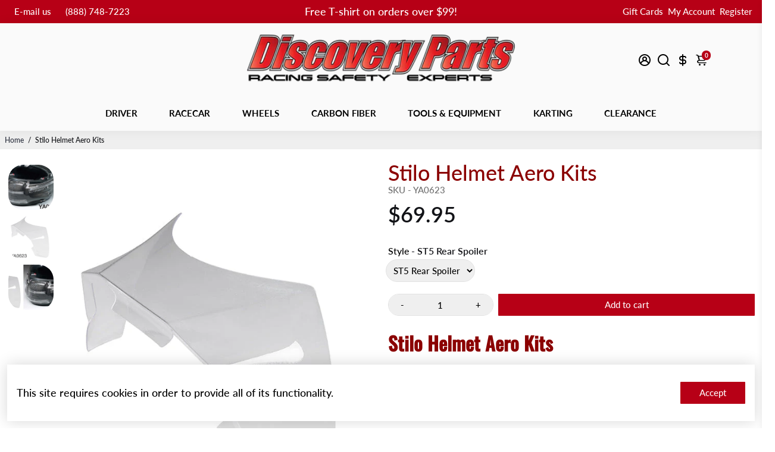

--- FILE ---
content_type: text/html; charset=utf-8
request_url: https://discoveryparts.com/products/stilo-helmet-aero-kits
body_size: 142698
content:
<!doctype html>
<html>
  <head>

    <script>
  
  (function() {
      class Triangle_Digital_DataLayer {
        constructor() {
          window.dataLayer = window.dataLayer || []; 
          
          // use a prefix of events name
          this.eventPrefix = '';

          //Keep the value false to get non-formatted product ID
          this.formattedItemId = true; 

          // data schema
          this.dataSchema = {
            ecommerce: {
                show: true
            },
            dynamicRemarketing: {
                show: false,
                business_vertical: 'retail'
            }
          }

          // add to wishlist selectors
          this.addToWishListSelectors = {
            'addWishListIcon': '',
            'gridItemSelector': '',
            'productLinkSelector': 'a[href*="/products/"]'
          }

          // quick view selectors
          this.quickViewSelector = {
            'quickViewElement': '',
            'gridItemSelector': '',
            'productLinkSelector': 'a[href*="/products/"]'
          }

          // mini cart button selector
          this.miniCartButton = [
            'a[href="/cart"]', 
          ];
          this.miniCartAppersOn = 'click';


          // begin checkout buttons/links selectors
          this.beginCheckoutButtons = [
            'input[name="checkout"]',
            'button[name="checkout"]',
            'a[href="/checkout"]',
            '.additional-checkout-buttons',
          ];

          // direct checkout button selector
          this.shopifyDirectCheckoutButton = [
            '.shopify-payment-button'
          ]

          //Keep the value true if Add to Cart redirects to the cart page
          this.isAddToCartRedirect = false;
          
          // keep the value false if cart items increment/decrement/remove refresh page 
          this.isAjaxCartIncrementDecrement = true;
          

          // Caution: Do not modify anything below this line, as it may result in it not functioning correctly.
          this.cart = {"note":null,"attributes":{},"original_total_price":0,"total_price":0,"total_discount":0,"total_weight":0.0,"item_count":0,"items":[],"requires_shipping":false,"currency":"USD","items_subtotal_price":0,"cart_level_discount_applications":[],"checkout_charge_amount":0}
          this.countryCode = "US";
          this.storeURL = "https://discoveryparts.com";
          localStorage.setItem('shopCountryCode', this.countryCode);
          this.collectData(); 
          this.itemsList = [];
        }

        updateCart() {
          fetch("/cart.js")
          .then((response) => response.json())
          .then((data) => {
            this.cart = data;
          });
        }

       debounce(delay) {         
          let timeoutId;
          return function(func) {
            const context = this;
            const args = arguments;
            
            clearTimeout(timeoutId);
            
            timeoutId = setTimeout(function() {
              func.apply(context, args);
            }, delay);
          };
        }

        eventConsole(eventName, eventData) {
          const css1 = 'background: red; color: #fff; font-size: normal; border-radius: 3px 0 0 3px; padding: 3px 4px;';
          const css2 = 'background-color: blue; color: #fff; font-size: normal; border-radius: 0 3px 3px 0; padding: 3px 4px;';
          console.log('%cGTM DataLayer Event:%c' + eventName, css1, css2, eventData);
        }

        collectData() { 
            this.customerData();
            this.ajaxRequestData();
            this.searchPageData();
            this.miniCartData();
            this.beginCheckoutData();
  
            
  
            
              this.productSinglePage();
            
  
            
            
            this.addToWishListData();
            this.quickViewData();
            this.selectItemData(); 
            this.formData();
            this.phoneClickData();
            this.emailClickData();
            this.loginRegisterData();
        }        

        //logged-in customer data 
        customerData() {
            const currentUser = {};
            

            if (currentUser.email) {
              currentUser.hash_email = "e3b0c44298fc1c149afbf4c8996fb92427ae41e4649b934ca495991b7852b855"
            }

            if (currentUser.phone) {
              currentUser.hash_phone = "e3b0c44298fc1c149afbf4c8996fb92427ae41e4649b934ca495991b7852b855"
            }

            window.dataLayer = window.dataLayer || [];
            dataLayer.push({
              customer: currentUser
            });
        }

        // add_to_cart, remove_from_cart, search
        ajaxRequestData() {
          const self = this;
          
          // handle non-ajax add to cart
          if(this.isAddToCartRedirect) {
            document.addEventListener('submit', function(event) {
              const addToCartForm = event.target.closest('form[action="/cart/add"]');
              if(addToCartForm) {
                event.preventDefault();
                
                const formData = new FormData(addToCartForm);
            
                fetch(window.Shopify.routes.root + 'cart/add.js', {
                  method: 'POST',
                  body: formData
                })
                .then(response => {
                    window.location.href = "/cart";
                })
                .catch((error) => {
                  console.error('Error:', error);
                });
              }
            });
          }
          
          // fetch
          let originalFetch = window.fetch;
          let debounce = this.debounce(800);
          
          window.fetch = function () {
            return originalFetch.apply(this, arguments).then((response) => {
              if (response.ok) {
                let cloneResponse = response.clone();
                let requestURL = arguments[0]['url'] || arguments[0];
                
                if(typeof requestURL === 'string' && /.*\/search\/?.*\?.*q=.+/.test(requestURL) && !requestURL.includes('&requestFrom=uldt')) {   
                  const queryString = requestURL.split('?')[1];
                  const urlParams = new URLSearchParams(queryString);
                  const search_term = urlParams.get("q");

                  debounce(function() {
                    fetch(`${self.storeURL}/search/suggest.json?q=${search_term}&resources[type]=product&requestFrom=uldt`)
                      .then(res => res.json())
                      .then(function(data) {
                            const products = data.resources.results.products;
                            if(products.length) {
                              const fetchRequests = products.map(product =>
                                fetch(`${self.storeURL}/${product.url.split('?')[0]}.js`)
                                  .then(response => response.json())
                                  .catch(error => console.error('Error fetching:', error))
                              );

                              Promise.all(fetchRequests)
                                .then(products => {
                                    const items = products.map((product) => {
                                      return {
                                        product_id: product.id,
                                        product_title: product.title,
                                        variant_id: product.variants[0].id,
                                        variant_title: product.variants[0].title,
                                        vendor: product.vendor,
                                        total_discount: 0,
                                        final_price: product.price_min,
                                        product_type: product.type, 
                                        quantity: 1
                                      }
                                    });

                                    self.ecommerceDataLayer('search', {search_term, items});
                                })
                            }else {
                              self.ecommerceDataLayer('search', {search_term, items: []});
                            }
                      });
                  });
                }
                else if (typeof requestURL === 'string' && requestURL.includes("/cart/add")) {
                  cloneResponse.text().then((text) => {
                    let data = JSON.parse(text);

                    if(data.items && Array.isArray(data.items)) {
                      data.items.forEach(function(item) {
                         self.ecommerceDataLayer('add_to_cart', {items: [item]});
                      })
                    } else {
                      self.ecommerceDataLayer('add_to_cart', {items: [data]});
                    }
                    self.updateCart();
                  });
                }else if(typeof requestURL === 'string' && requestURL.includes("/cart/change") || requestURL.includes("/cart/update")) {
                  
                   cloneResponse.text().then((text) => {
                     
                    let newCart = JSON.parse(text);
                    let newCartItems = newCart.items;
                    let oldCartItems = self.cart.items;

                    for(let i = 0; i < oldCartItems.length; i++) {
                      let item = oldCartItems[i];
                      let newItem = newCartItems.find(newItems => newItems.id === item.id);


                      if(newItem) {

                        if(newItem.quantity > item.quantity) {
                          // cart item increment
                          let quantity = (newItem.quantity - item.quantity);
                          let updatedItem = {...item, quantity}
                          self.ecommerceDataLayer('add_to_cart', {items: [updatedItem]});
                          self.updateCart(); 

                        }else if(newItem.quantity < item.quantity) {
                          // cart item decrement
                          let quantity = (item.quantity - newItem.quantity);
                          let updatedItem = {...item, quantity}
                          self.ecommerceDataLayer('remove_from_cart', {items: [updatedItem]});
                          self.updateCart(); 
                        }
                        

                      }else {
                        self.ecommerceDataLayer('remove_from_cart', {items: [item]});
                        self.updateCart(); 
                      }
                    }
                     
                  });
                }
              }
              return response;
            });
          }
          // end fetch 


          //xhr
          var origXMLHttpRequest = XMLHttpRequest;
          XMLHttpRequest = function() {
            var requestURL;
    
            var xhr = new origXMLHttpRequest();
            var origOpen = xhr.open;
            var origSend = xhr.send;
            
            // Override the `open` function.
            xhr.open = function(method, url) {
                requestURL = url;
                return origOpen.apply(this, arguments);
            };
    
    
            xhr.send = function() {
    
                // Only proceed if the request URL matches what we're looking for.
                if (typeof requestURL === 'string' && (requestURL.includes("/cart/add") || requestURL.includes("/cart/change") || /.*\/search\/?.*\?.*q=.+/.test(requestURL))) {
        
                    xhr.addEventListener('load', function() {
                        if (xhr.readyState === 4) {
                            if (xhr.status >= 200 && xhr.status < 400) { 

                              if(typeof requestURL === 'string' && /.*\/search\/?.*\?.*q=.+/.test(requestURL) && !requestURL.includes('&requestFrom=uldt')) {
                                const queryString = requestURL.split('?')[1];
                                const urlParams = new URLSearchParams(queryString);
                                const search_term = urlParams.get("q");

                                debounce(function() {
                                    fetch(`${self.storeURL}/search/suggest.json?q=${search_term}&resources[type]=product&requestFrom=uldt`)
                                      .then(res => res.json())
                                      .then(function(data) {
                                            const products = data.resources.results.products;
                                            if(products.length) {
                                              const fetchRequests = products.map(product =>
                                                fetch(`${self.storeURL}/${product.url.split('?')[0]}.js`)
                                                  .then(response => response.json())
                                                  .catch(error => console.error('Error fetching:', error))
                                              );
                
                                              Promise.all(fetchRequests)
                                                .then(products => {
                                                    const items = products.map((product) => {
                                                      return {
                                                        product_id: product.id,
                                                        product_title: product.title,
                                                        variant_id: product.variants[0].id,
                                                        variant_title: product.variants[0].title,
                                                        vendor: product.vendor,
                                                        total_discount: 0,
                                                        final_price: product.price_min,
                                                        product_type: product.type, 
                                                        quantity: 1
                                                      }
                                                    });
                
                                                    self.ecommerceDataLayer('search', {search_term, items});
                                                })
                                            }else {
                                              self.ecommerceDataLayer('search', {search_term, items: []});
                                            }
                                      });
                                  });

                              }

                              else if(typeof requestURL === 'string' && requestURL.includes("/cart/add")) {
                                  const data = JSON.parse(xhr.responseText);

                                  if(data.items && Array.isArray(data.items)) {
                                    data.items.forEach(function(item) {
                                        self.ecommerceDataLayer('add_to_cart', {items: [item]});
                                      })
                                  } else {
                                    self.ecommerceDataLayer('add_to_cart', {items: [data]});
                                  }
                                  self.updateCart();
                                 
                               }else if(typeof requestURL === 'string' && requestURL.includes("/cart/change")) {
                                 
                                  const newCart = JSON.parse(xhr.responseText);
                                  const newCartItems = newCart.items;
                                  let oldCartItems = self.cart.items;
              
                                  for(let i = 0; i < oldCartItems.length; i++) {
                                    let item = oldCartItems[i];
                                    let newItem = newCartItems.find(newItems => newItems.id === item.id);
              
              
                                    if(newItem) {
                                      if(newItem.quantity > item.quantity) {
                                        // cart item increment
                                        let quantity = (newItem.quantity - item.quantity);
                                        let updatedItem = {...item, quantity}
                                        self.ecommerceDataLayer('add_to_cart', {items: [updatedItem]});
                                        self.updateCart(); 
              
                                      }else if(newItem.quantity < item.quantity) {
                                        // cart item decrement
                                        let quantity = (item.quantity - newItem.quantity);
                                        let updatedItem = {...item, quantity}
                                        self.ecommerceDataLayer('remove_from_cart', {items: [updatedItem]});
                                        self.updateCart(); 
                                      }
                                      
              
                                    }else {
                                      self.ecommerceDataLayer('remove_from_cart', {items: [item]});
                                      self.updateCart(); 
                                    }
                                  }
                               }          
                            }
                        }
                    });
                }
    
                return origSend.apply(this, arguments);
            };
    
            return xhr;
          }; 
          //end xhr
        }

        // search event from search page
        searchPageData() {
          const self = this;
          let pageUrl = window.location.href;
          
          if(/.+\/search\?.*\&?q=.+/.test(pageUrl)) {   
            const queryString = pageUrl.split('?')[1];
            const urlParams = new URLSearchParams(queryString);
            const search_term = urlParams.get("q");
                
            fetch(`https://discoveryparts.com/search/suggest.json?q=${search_term}&resources[type]=product&requestFrom=uldt`)
            .then(res => res.json())
            .then(function(data) {
                  const products = data.resources.results.products;
                  if(products.length) {
                    const fetchRequests = products.map(product =>
                      fetch(`${self.storeURL}/${product.url.split('?')[0]}.js`)
                        .then(response => response.json())
                        .catch(error => console.error('Error fetching:', error))
                    );
                    Promise.all(fetchRequests)
                    .then(products => {
                        const items = products.map((product) => {
                            return {
                            product_id: product.id,
                            product_title: product.title,
                            variant_id: product.variants[0].id,
                            variant_title: product.variants[0].title,
                            vendor: product.vendor,
                            total_discount: 0,
                            final_price: product.price_min,
                            product_type: product.type, 
                            quantity: 1
                            }
                        });

                        self.ecommerceDataLayer('search', {search_term, items});
                    });
                  }else {
                    self.ecommerceDataLayer('search', {search_term, items: []});
                  }
            });
          }
        }

        // view_cart
        miniCartData() {
          if(this.miniCartButton.length) {
            let self = this;
            if(this.miniCartAppersOn === 'hover') {
              this.miniCartAppersOn = 'mouseenter';
            }
            this.miniCartButton.forEach((selector) => {
              let miniCartButtons = document.querySelectorAll(selector);
              miniCartButtons.forEach((miniCartButton) => {
                  miniCartButton.addEventListener(self.miniCartAppersOn, () => {
                    self.ecommerceDataLayer('view_cart', self.cart);
                  });
              })
            });
          }
        }

        // begin_checkout
        beginCheckoutData() {
          let self = this;
          document.addEventListener('pointerdown', (event) => {
            let targetElement = event.target.closest(self.beginCheckoutButtons.join(', '));
            if(targetElement) {
              self.ecommerceDataLayer('begin_checkout', self.cart);
            }
          });
        }

        // view_cart, add_to_cart, remove_from_cart
        viewCartPageData() {
          
          this.ecommerceDataLayer('view_cart', this.cart);

          //if cart quantity chagne reload page 
          if(!this.isAjaxCartIncrementDecrement) {
            const self = this;
            document.addEventListener('pointerdown', (event) => {
              const target = event.target.closest('a[href*="/cart/change?"]');
              if(target) {
                const linkUrl = target.getAttribute('href');
                const queryString = linkUrl.split("?")[1];
                const urlParams = new URLSearchParams(queryString);
                const newQuantity = urlParams.get("quantity");
                const line = urlParams.get("line");
                const cart_id = urlParams.get("id");
        
                
                if(newQuantity && (line || cart_id)) {
                  let item = line ? {...self.cart.items[line - 1]} : self.cart.items.find(item => item.key === cart_id);
        
                  let event = 'add_to_cart';
                  if(newQuantity < item.quantity) {
                    event = 'remove_from_cart';
                  }
        
                  let quantity = Math.abs(newQuantity - item.quantity);
                  item['quantity'] = quantity;
        
                  self.ecommerceDataLayer(event, {items: [item]});
                }
              }
            });
          }
        }

        productSinglePage() {
        
          const item = {
              product_id: 7854814757083,
              variant_id: 43464659337435,
              product_title: "Stilo Helmet Aero Kits",
              line_level_total_discount: 0,
              vendor: "Stilo",
              sku: "YA0623",
              product_type: "Driver Gear \u003e Auto Racing Helmet Accessories",
              item_list_id: 427836539099,
              item_list_name: "All",
              
                variant_title: "ST5 Rear Spoiler",
              
              final_price: 6995,
              quantity: 1
          };
          
          const variants = [{"id":43464659337435,"title":"ST5 Rear Spoiler","option1":"ST5 Rear Spoiler","option2":null,"option3":null,"sku":"YA0623","requires_shipping":true,"taxable":true,"featured_image":{"id":47657888973019,"product_id":7854814757083,"position":2,"created_at":"2025-09-10T15:55:40-04:00","updated_at":"2025-09-10T15:55:40-04:00","alt":null,"width":600,"height":592,"src":"\/\/discoveryparts.com\/cdn\/shop\/files\/stilo_rear_spoiler.jpg?v=1757534140","variant_ids":[43464659337435]},"available":true,"name":"Stilo Helmet Aero Kits - ST5 Rear Spoiler","public_title":"ST5 Rear Spoiler","options":["ST5 Rear Spoiler"],"price":6995,"weight":454,"compare_at_price":null,"inventory_management":"shopify","barcode":"YA0623","featured_media":{"alt":null,"id":38223787196635,"position":2,"preview_image":{"aspect_ratio":1.014,"height":592,"width":600,"src":"\/\/discoveryparts.com\/cdn\/shop\/files\/stilo_rear_spoiler.jpg?v=1757534140"}},"requires_selling_plan":false,"selling_plan_allocations":[],"quantity_rule":{"min":1,"max":null,"increment":1}},{"id":43464659370203,"title":"Front Indy Kit","option1":"Front Indy Kit","option2":null,"option3":null,"sku":"YA0674","requires_shipping":true,"taxable":true,"featured_image":{"id":47657888940251,"product_id":7854814757083,"position":1,"created_at":"2025-09-10T15:55:40-04:00","updated_at":"2025-09-10T15:55:40-04:00","alt":null,"width":1200,"height":922,"src":"\/\/discoveryparts.com\/cdn\/shop\/files\/stilo_indy_kit.jpg?v=1757534140","variant_ids":[43464659370203]},"available":true,"name":"Stilo Helmet Aero Kits - Front Indy Kit","public_title":"Front Indy Kit","options":["Front Indy Kit"],"price":10995,"weight":454,"compare_at_price":11400,"inventory_management":"shopify","barcode":"8050612238867","featured_media":{"alt":null,"id":38223787163867,"position":1,"preview_image":{"aspect_ratio":1.302,"height":922,"width":1200,"src":"\/\/discoveryparts.com\/cdn\/shop\/files\/stilo_indy_kit.jpg?v=1757534140"}},"requires_selling_plan":false,"selling_plan_allocations":[],"quantity_rule":{"min":1,"max":null,"increment":1}},{"id":46710326952155,"title":"Both","option1":"Both","option2":null,"option3":null,"sku":"YA0674+YA0623","requires_shipping":true,"taxable":true,"featured_image":null,"available":false,"name":"Stilo Helmet Aero Kits - Both","public_title":"Both","options":["Both"],"price":17990,"weight":454,"compare_at_price":null,"inventory_management":"shopify","barcode":null,"requires_selling_plan":false,"selling_plan_allocations":[],"quantity_rule":{"min":1,"max":null,"increment":1}}]
          this.ecommerceDataLayer('view_item', {items: [item]});

          if(this.shopifyDirectCheckoutButton.length) {
              let self = this;
              document.addEventListener('pointerdown', (event) => {  
                let target = event.target;
                let checkoutButton = event.target.closest(this.shopifyDirectCheckoutButton.join(', '));

                if(checkoutButton && (variants || self.quickViewVariants)) {

                    let checkoutForm = checkoutButton.closest('form[action*="/cart/add"]');
                    if(checkoutForm) {

                        let variant_id = null;
                        let varientInput = checkoutForm.querySelector('input[name="id"]');
                        let varientIdFromURL = new URLSearchParams(window.location.search).get('variant');
                        let firstVarientId = item.variant_id;

                        if(varientInput) {
                          variant_id = parseInt(varientInput.value);
                        }else if(varientIdFromURL) {
                          variant_id = varientIdFromURL;
                        }else if(firstVarientId) {
                          variant_id = firstVarientId;
                        }

                        if(variant_id) {
                            variant_id = parseInt(variant_id);

                            let quantity = 1;
                            let quantitySelector = checkoutForm.getAttribute('id');
                            if(quantitySelector) {
                              let quentityInput = document.querySelector('input[name="quantity"][form="'+quantitySelector+'"]');
                              if(quentityInput) {
                                  quantity = +quentityInput.value;
                              }
                            }
                          
                            if(variant_id) {
                                let variant = variants.find(item => item.id === +variant_id);
                                if(variant && item) {
                                    variant_id
                                    item['variant_id'] = variant_id;
                                    item['variant_title'] = variant.title;
                                    item['final_price'] = variant.price;
                                    item['quantity'] = quantity;
                                    
                                    self.ecommerceDataLayer('add_to_cart', {items: [item]});
                                    self.ecommerceDataLayer('begin_checkout', {items: [item]});
                                }else if(self.quickViewedItem) {                                  
                                  let variant = self.quickViewVariants.find(item => item.id === +variant_id);
                                  if(variant) {
                                    self.quickViewedItem['variant_id'] = variant_id;
                                    self.quickViewedItem['variant_title'] = variant.title;
                                    self.quickViewedItem['final_price'] = parseFloat(variant.price) * 100;
                                    self.quickViewedItem['quantity'] = quantity;
                                    
                                    self.ecommerceDataLayer('add_to_cart', {items: [self.quickViewedItem]});
                                    self.ecommerceDataLayer('begin_checkout', {items: [self.quickViewedItem]});
                                    
                                  }
                                }
                            }
                        }
                    }

                }
              }); 
          }
          
          
        }

        collectionsPageData() {
          var ecommerce = {
            'items': [
              
              ]
          };

          this.itemsList = ecommerce.items;
          ecommerce['item_list_id'] = null
          ecommerce['item_list_name'] = null

          this.ecommerceDataLayer('view_item_list', ecommerce);
        }
        
        
        // add to wishlist
        addToWishListData() {
          if(this.addToWishListSelectors && this.addToWishListSelectors.addWishListIcon) {
            const self = this;
            document.addEventListener('pointerdown', (event) => {
              let target = event.target;
              
              if(target.closest(self.addToWishListSelectors.addWishListIcon)) {
                let pageULR = window.location.href.replace(/\?.+/, '');
                let requestURL = undefined;
          
                if(/\/products\/[^/]+$/.test(pageULR)) {
                  requestURL = pageULR;
                } else if(self.addToWishListSelectors.gridItemSelector && self.addToWishListSelectors.productLinkSelector) {
                  let itemElement = target.closest(self.addToWishListSelectors.gridItemSelector);
                  if(itemElement) {
                    let linkElement = itemElement.querySelector(self.addToWishListSelectors.productLinkSelector); 
                    if(linkElement) {
                      let link = linkElement.getAttribute('href').replace(/\?.+/g, '');
                      if(link && /\/products\/[^/]+$/.test(link)) {
                        requestURL = link;
                      }
                    }
                  }
                }

                if(requestURL) {
                  fetch(requestURL + '.json')
                    .then(res => res.json())
                    .then(result => {
                      let data = result.product;                    
                      if(data) {
                        let dataLayerData = {
                          product_id: data.id,
                            variant_id: data.variants[0].id,
                            product_title: data.title,
                          quantity: 1,
                          final_price: parseFloat(data.variants[0].price) * 100,
                          total_discount: 0,
                          product_type: data.product_type,
                          vendor: data.vendor,
                          variant_title: (data.variants[0].title !== 'Default Title') ? data.variants[0].title : undefined,
                          sku: data.variants[0].sku,
                        }

                        self.ecommerceDataLayer('add_to_wishlist', {items: [dataLayerData]});
                      }
                    });
                }
              }
            });
          }
        }

        quickViewData() {
          if(this.quickViewSelector.quickViewElement && this.quickViewSelector.gridItemSelector && this.quickViewSelector.productLinkSelector) {
            const self = this;
            document.addEventListener('pointerdown', (event) => {
              let target = event.target;
              if(target.closest(self.quickViewSelector.quickViewElement)) {
                let requestURL = undefined;
                let itemElement = target.closest(this.quickViewSelector.gridItemSelector );
                
                if(itemElement) {
                  let linkElement = itemElement.querySelector(self.quickViewSelector.productLinkSelector); 
                  if(linkElement) {
                    let link = linkElement.getAttribute('href').replace(/\?.+/g, '');
                    if(link && /\/products\/[^/]+$/.test(link)) {
                      requestURL = link;
                    }
                  }
                }   
                
                if(requestURL) {
                    fetch(requestURL + '.json')
                      .then(res => res.json())
                      .then(result => {
                        let data = result.product;                    
                        if(data) {
                          let dataLayerData = {
                            product_id: data.id,
                            variant_id: data.variants[0].id,
                            product_title: data.title,
                            quantity: 1,
                            final_price: parseFloat(data.variants[0].price) * 100,
                            total_discount: 0,
                            product_type: data.product_type,
                            vendor: data.vendor,
                            variant_title: (data.variants[0].title !== 'Default Title') ? data.variants[0].title : undefined,
                            sku: data.variants[0].sku,
                          }
  
                          self.ecommerceDataLayer('view_item', {items: [dataLayerData]});
                          self.quickViewVariants = data.variants;
                          self.quickViewedItem = dataLayerData;
                        }
                      });
                  }
              }
            });

            
          }
        }

        // select_item events
        selectItemData() {
          
          const self = this;
          const items = this.itemsList;

          

          // select item on varient change
          document.addEventListener('variant:change', function(event) {            
            const product_id = event.detail.product.id;
            const variant_id = event.detail.variant.id;
            const vendor = event.detail.product.vendor; 
            const variant_title = event.detail.variant.public_title;
            const product_title = event.detail.product.title;
            const final_price = event.detail.variant.price;
            const product_type = event.detail.product.type;

             const item = {
                product_id: product_id,
                product_title: product_title,
                variant_id: variant_id,
                variant_title: variant_title,
                vendor: vendor,
                final_price: final_price,
                product_type: product_type, 
                quantity: 1
             }
            
             self.ecommerceDataLayer('select_item', {items: [item]});
          });
        }

        // all ecommerce events
        ecommerceDataLayer(event, data) {
          const self = this;
          dataLayer.push({ 'ecommerce': null });
          const dataLayerData = {
            "event": this.eventPrefix + event,
            'ecommerce': {
               'currency': this.cart.currency,
               'items': data.items.map((item, index) => {
                 const dataLayerItem = {
                    'index': index,
                    'item_id': this.formattedItemId  ? `shopify_${this.countryCode}_${item.product_id}_${item.variant_id}` : item.product_id.toString(),
                    'product_id': item.product_id.toString(),
                    'variant_id': item.variant_id.toString(),
                    'item_name': item.product_title,
                    'quantity': item.quantity,
                    'price': +((item.final_price / 100).toFixed(2)),
                    'discount': item.total_discount ? +((item.total_discount / 100).toFixed(2)) : 0 
                }

                if(item.product_type) {
                  dataLayerItem['item_category'] = item.product_type;
                }
                
                if(item.vendor) {
                  dataLayerItem['item_brand'] = item.vendor;
                }
               
                if(item.variant_title && item.variant_title !== 'Default Title') {
                  dataLayerItem['item_variant'] = item.variant_title;
                }
              
                if(item.sku) {
                  dataLayerItem['sku'] = item.sku;
                }

                if(item.item_list_name) {
                  dataLayerItem['item_list_name'] = item.item_list_name;
                }

                if(item.item_list_id) {
                  dataLayerItem['item_list_id'] = item.item_list_id.toString()
                }

                return dataLayerItem;
              })
            }
          }

          if(data.total_price !== undefined) {
            dataLayerData['ecommerce']['value'] =  +((data.total_price / 100).toFixed(2));
          } else {
            dataLayerData['ecommerce']['value'] = +(dataLayerData['ecommerce']['items'].reduce((total, item) => total + (item.price * item.quantity), 0)).toFixed(2);
          }
          
          if(data.item_list_id) {
            dataLayerData['ecommerce']['item_list_id'] = data.item_list_id;
          }
          
          if(data.item_list_name) {
            dataLayerData['ecommerce']['item_list_name'] = data.item_list_name;
          }

          if(data.search_term) {
            dataLayerData['search_term'] = data.search_term;
          }

          if(self.dataSchema.dynamicRemarketing && self.dataSchema.dynamicRemarketing.show) {
            dataLayer.push({ 'dynamicRemarketing': null });
            dataLayerData['dynamicRemarketing'] = {
                value: dataLayerData.ecommerce.value,
                items: dataLayerData.ecommerce.items.map(item => ({id: item.item_id, google_business_vertical: self.dataSchema.dynamicRemarketing.business_vertical}))
            }
          }

          if(!self.dataSchema.ecommerce ||  !self.dataSchema.ecommerce.show) {
            delete dataLayerData['ecommerce'];
          }

          dataLayer.push(dataLayerData);
          self.eventConsole(self.eventPrefix + event, dataLayerData);
        }

        
        // contact form submit & newsletters signup
        formData() {
          const self = this;
          document.addEventListener('submit', function(event) {

            let targetForm = event.target.closest('form[action^="/contact"]');


            if(targetForm) {
              const formData = {
                form_location: window.location.href,
                form_id: targetForm.getAttribute('id'),
                form_classes: targetForm.getAttribute('class')
              };
                            
              let formType = targetForm.querySelector('input[name="form_type"]');
              let inputs = targetForm.querySelectorAll("input:not([type=hidden]):not([type=submit]), textarea, select");
              
              inputs.forEach(function(input) {
                var inputName = input.name;
                var inputValue = input.value;
                
                if (inputName && inputValue) {
                  var matches = inputName.match(/\[(.*?)\]/);
                  if (matches && matches.length > 1) {
                     var fieldName = matches[1];
                     formData[fieldName] = input.value;
                  }
                }
              });
              
              if(formType && formType.value === 'customer') {
                dataLayer.push({ event: self.eventPrefix + 'newsletter_signup', ...formData});
                self.eventConsole(self.eventPrefix + 'newsletter_signup', { event: self.eventPrefix + 'newsletter_signup', ...formData});

              } else if(formType && formType.value === 'contact') {
                dataLayer.push({ event: self.eventPrefix + 'contact_form_submit', ...formData});
                self.eventConsole(self.eventPrefix + 'contact_form_submit', { event: self.eventPrefix + 'contact_form_submit', ...formData});
              }
            }
          });

        }

        // phone_number_click event
        phoneClickData() {
          const self = this; 
          document.addEventListener('click', function(event) {
            let target = event.target.closest('a[href^="tel:"]');
            if(target) {
              let phone_number = target.getAttribute('href').replace('tel:', '');
              let eventData = {
                event: self.eventPrefix + 'phone_number_click',
                page_location: window.location.href,
                link_classes: target.getAttribute('class'),
                link_id: target.getAttribute('id'),
                phone_number
              }

              dataLayer.push(eventData);
              this.eventConsole(self.eventPrefix + 'phone_number_click', eventData);
            }
          });
        }
  
        // email_click event
        emailClickData() {
          const self = this; 
          document.addEventListener('click', function(event) {
            let target = event.target.closest('a[href^="mailto:"]');
            if(target) {
              let email_address = target.getAttribute('href').replace('mailto:', '');
              let eventData = {
                event: self.eventPrefix + 'email_click',
                page_location: window.location.href,
                link_classes: target.getAttribute('class'),
                link_id: target.getAttribute('id'),
                email_address
              }

              dataLayer.push(eventData);
              this.eventConsole(self.eventPrefix + 'email_click', eventData);
            }
          });
        }

        //login register 
        loginRegisterData() {
          
          const self = this; 
          let isTrackedLogin = false;
          let isTrackedRegister = false;
          
          if(window.location.href.includes('/account/login')) {
            document.addEventListener('submit', function(e) {
              const loginForm = e.target.closest('[action="/account/login"]');
              if(loginForm && !isTrackedLogin) {
                  const eventData = {
                    event: self.eventPrefix + 'login'
                  }
                  isTrackedLogin = true;
                  dataLayer.push(eventData);
                  self.eventConsole(self.eventPrefix + 'login', eventData);
              }
            });
          }

          if(window.location.href.includes('/account/register')) {
            document.addEventListener('submit', function(e) {
              const registerForm = e.target.closest('[action="/account"]');
              if(registerForm && !isTrackedRegister) {
                  const eventData = {
                    event: self.eventPrefix + 'sign_up'
                  }
                
                  isTrackedRegister = true;
                  dataLayer.push(eventData);
                  self.eventConsole(self.eventPrefix + 'sign_up', eventData);
              }
            });
          }
        }
      } 
      // end Triangle_Digital_DataLayer

      document.addEventListener('DOMContentLoaded', function() {
        try{
          new Triangle_Digital_DataLayer();
        }catch(error) {
          console.log(error);
        }
      });
    
  })();
</script>


    <!-- Google Tag Manager -->
  <script>(function(w,d,s,l,i){w[l]=w[l]||[];w[l].push({'gtm.start':
  new Date().getTime(),event:'gtm.js'});var f=d.getElementsByTagName(s)[0],
  j=d.createElement(s),dl=l!='dataLayer'?'&l='+l:'';j.async=true;j.src=
  'https://www.googletagmanager.com/gtm.js?id='+i+dl;f.parentNode.insertBefore(j,f);
  })(window,document,'script','dataLayer','GTM-5F63LXC');</script>
  <!-- End Google Tag Manager -->
    
<!--
888888b.                              888                88888888888 888                                      
888  "88b                             888                    888     888                                      
888  .88P                             888                    888     888                                      
8888888K.   .d88b.   .d88b.  .d8888b  888888 .d88b.  888d888 888     88888b.   .d88b.  88888b.d88b.   .d88b.  
888  "Y88b d88""88b d88""88b 88K      888   d8P  Y8b 888P"   888     888 "88b d8P  Y8b 888 "888 "88b d8P  Y8b 
888    888 888  888 888  888 "Y8888b. 888   88888888 888     888     888  888 88888888 888  888  888 88888888 
888   d88P Y88..88P Y88..88P      X88 Y88b. Y8b.     888     888     888  888 Y8b.     888  888  888 Y8b.     
8888888P"   "Y88P"   "Y88P"   88888P'  "Y888 "Y8888  888     888     888  888  "Y8888  888  888  888  "Y8888  
-->
    <title>
      Stilo Helmet Aero Kits – In stock @ Discovery Parts
    </title>
    
    <meta name="description" content="Stilo Helmet Aero Kits @ Discovery Parts sales@discoveryparts.com | 888-748-7223" />
    
    <link rel="canonical" href="https://discoveryparts.com/products/stilo-helmet-aero-kits" />
    <link href="https://static.boostertheme.co" rel="preconnect" crossorigin>
    <link rel="dns-prefetch" href="//static.boostertheme.co">
    <link href="https://theme.boostertheme.com" rel="preconnect" crossorigin>
    <link rel="dns-prefetch" href="//theme.boostertheme.com">
    <meta charset="utf-8">
    <meta http-equiv="X-UA-Compatible" content="IE=edge,chrome=1">
    <meta name="viewport" content="width=device-width,initial-scale=1,shrink-to-fit=no">

    


    <link rel="apple-touch-icon" sizes="180x180" href="//discoveryparts.com/cdn/shop/files/D_red-02_180x180_crop_center.png?v=1764197769">
    <link rel="icon" type="image/png" sizes="32x32" href="//discoveryparts.com/cdn/shop/files/D_red-02_32x32_crop_center.png?v=1764197769">
    <link rel="icon" type="image/png" sizes="16x16" href="//discoveryparts.com/cdn/shop/files/D_red-02_16x16_crop_center.png?v=1764197769">
    <link rel="manifest" href="//discoveryparts.com/cdn/shop/t/7/assets/site.webmanifest?v=124298766732940399821764197777">
    <meta name="msapplication-TileColor" content="">
    <meta name="theme-color" content=">



<!-- Microsoft Ads UET Tag -->  
<script>(function(w,d,t,r,u){var f,n,i;w[u]=w[u]||[],f=function(){var o={ti:"27007914"};o.q=w[u],w[u]=new UET(o),w[u].push("pageLoad")},n=d.createElement(t),n.src=r,n.async=1,n.onload=n.onreadystatechange=function(){var s=this.readyState;s&&s!=="loaded"&&s!=="complete"||(f(),n.onload=n.onreadystatechange=null)},i=d.getElementsByTagName(t)[0],i.parentNode.insertBefore(n,i)})(window,document,"script","//bat.bing.com/bat.js","uetq");</script>
<!-- END Microsoft Ads UET Tag -->
    
    <!-- starapps_scripts_start -->
<!-- This code is automatically managed by StarApps Studio -->
<!-- Please contact support@starapps.studio for any help --><!-- starapps_scripts_end -->
<script>window.performance && window.performance.mark && window.performance.mark('shopify.content_for_header.start');</script><meta name="facebook-domain-verification" content="qte54unh3zm5xmye7t8z3zd1c4dmil">
<meta id="shopify-digital-wallet" name="shopify-digital-wallet" content="/66756149467/digital_wallets/dialog">
<meta name="shopify-checkout-api-token" content="12eb3ac17f5d479a2f487335a42b6261">
<meta id="in-context-paypal-metadata" data-shop-id="66756149467" data-venmo-supported="false" data-environment="production" data-locale="en_US" data-paypal-v4="true" data-currency="USD">
<link rel="alternate" type="application/json+oembed" href="https://discoveryparts.com/products/stilo-helmet-aero-kits.oembed">
<script async="async" src="/checkouts/internal/preloads.js?locale=en-US"></script>
<link rel="preconnect" href="https://shop.app" crossorigin="anonymous">
<script async="async" src="https://shop.app/checkouts/internal/preloads.js?locale=en-US&shop_id=66756149467" crossorigin="anonymous"></script>
<script id="apple-pay-shop-capabilities" type="application/json">{"shopId":66756149467,"countryCode":"US","currencyCode":"USD","merchantCapabilities":["supports3DS"],"merchantId":"gid:\/\/shopify\/Shop\/66756149467","merchantName":"Discovery Parts","requiredBillingContactFields":["postalAddress","email","phone"],"requiredShippingContactFields":["postalAddress","email","phone"],"shippingType":"shipping","supportedNetworks":["visa","masterCard","amex","discover","elo","jcb"],"total":{"type":"pending","label":"Discovery Parts","amount":"1.00"},"shopifyPaymentsEnabled":true,"supportsSubscriptions":true}</script>
<script id="shopify-features" type="application/json">{"accessToken":"12eb3ac17f5d479a2f487335a42b6261","betas":["rich-media-storefront-analytics"],"domain":"discoveryparts.com","predictiveSearch":true,"shopId":66756149467,"locale":"en"}</script>
<script>var Shopify = Shopify || {};
Shopify.shop = "discoveryparts.myshopify.com";
Shopify.locale = "en";
Shopify.currency = {"active":"USD","rate":"1.0"};
Shopify.country = "US";
Shopify.theme = {"name":"Live | Booster w\/ Local Pickup and Inf Options","id":136392704219,"schema_name":"Booster-6.0.5","schema_version":"6.0.5","theme_store_id":null,"role":"main"};
Shopify.theme.handle = "null";
Shopify.theme.style = {"id":null,"handle":null};
Shopify.cdnHost = "discoveryparts.com/cdn";
Shopify.routes = Shopify.routes || {};
Shopify.routes.root = "/";</script>
<script type="module">!function(o){(o.Shopify=o.Shopify||{}).modules=!0}(window);</script>
<script>!function(o){function n(){var o=[];function n(){o.push(Array.prototype.slice.apply(arguments))}return n.q=o,n}var t=o.Shopify=o.Shopify||{};t.loadFeatures=n(),t.autoloadFeatures=n()}(window);</script>
<script>
  window.ShopifyPay = window.ShopifyPay || {};
  window.ShopifyPay.apiHost = "shop.app\/pay";
  window.ShopifyPay.redirectState = null;
</script>
<script id="shop-js-analytics" type="application/json">{"pageType":"product"}</script>
<script defer="defer" async type="module" src="//discoveryparts.com/cdn/shopifycloud/shop-js/modules/v2/client.init-shop-cart-sync_BdyHc3Nr.en.esm.js"></script>
<script defer="defer" async type="module" src="//discoveryparts.com/cdn/shopifycloud/shop-js/modules/v2/chunk.common_Daul8nwZ.esm.js"></script>
<script type="module">
  await import("//discoveryparts.com/cdn/shopifycloud/shop-js/modules/v2/client.init-shop-cart-sync_BdyHc3Nr.en.esm.js");
await import("//discoveryparts.com/cdn/shopifycloud/shop-js/modules/v2/chunk.common_Daul8nwZ.esm.js");

  window.Shopify.SignInWithShop?.initShopCartSync?.({"fedCMEnabled":true,"windoidEnabled":true});

</script>
<script>
  window.Shopify = window.Shopify || {};
  if (!window.Shopify.featureAssets) window.Shopify.featureAssets = {};
  window.Shopify.featureAssets['shop-js'] = {"shop-cart-sync":["modules/v2/client.shop-cart-sync_QYOiDySF.en.esm.js","modules/v2/chunk.common_Daul8nwZ.esm.js"],"init-fed-cm":["modules/v2/client.init-fed-cm_DchLp9rc.en.esm.js","modules/v2/chunk.common_Daul8nwZ.esm.js"],"shop-button":["modules/v2/client.shop-button_OV7bAJc5.en.esm.js","modules/v2/chunk.common_Daul8nwZ.esm.js"],"init-windoid":["modules/v2/client.init-windoid_DwxFKQ8e.en.esm.js","modules/v2/chunk.common_Daul8nwZ.esm.js"],"shop-cash-offers":["modules/v2/client.shop-cash-offers_DWtL6Bq3.en.esm.js","modules/v2/chunk.common_Daul8nwZ.esm.js","modules/v2/chunk.modal_CQq8HTM6.esm.js"],"shop-toast-manager":["modules/v2/client.shop-toast-manager_CX9r1SjA.en.esm.js","modules/v2/chunk.common_Daul8nwZ.esm.js"],"init-shop-email-lookup-coordinator":["modules/v2/client.init-shop-email-lookup-coordinator_UhKnw74l.en.esm.js","modules/v2/chunk.common_Daul8nwZ.esm.js"],"pay-button":["modules/v2/client.pay-button_DzxNnLDY.en.esm.js","modules/v2/chunk.common_Daul8nwZ.esm.js"],"avatar":["modules/v2/client.avatar_BTnouDA3.en.esm.js"],"init-shop-cart-sync":["modules/v2/client.init-shop-cart-sync_BdyHc3Nr.en.esm.js","modules/v2/chunk.common_Daul8nwZ.esm.js"],"shop-login-button":["modules/v2/client.shop-login-button_D8B466_1.en.esm.js","modules/v2/chunk.common_Daul8nwZ.esm.js","modules/v2/chunk.modal_CQq8HTM6.esm.js"],"init-customer-accounts-sign-up":["modules/v2/client.init-customer-accounts-sign-up_C8fpPm4i.en.esm.js","modules/v2/client.shop-login-button_D8B466_1.en.esm.js","modules/v2/chunk.common_Daul8nwZ.esm.js","modules/v2/chunk.modal_CQq8HTM6.esm.js"],"init-shop-for-new-customer-accounts":["modules/v2/client.init-shop-for-new-customer-accounts_CVTO0Ztu.en.esm.js","modules/v2/client.shop-login-button_D8B466_1.en.esm.js","modules/v2/chunk.common_Daul8nwZ.esm.js","modules/v2/chunk.modal_CQq8HTM6.esm.js"],"init-customer-accounts":["modules/v2/client.init-customer-accounts_dRgKMfrE.en.esm.js","modules/v2/client.shop-login-button_D8B466_1.en.esm.js","modules/v2/chunk.common_Daul8nwZ.esm.js","modules/v2/chunk.modal_CQq8HTM6.esm.js"],"shop-follow-button":["modules/v2/client.shop-follow-button_CkZpjEct.en.esm.js","modules/v2/chunk.common_Daul8nwZ.esm.js","modules/v2/chunk.modal_CQq8HTM6.esm.js"],"lead-capture":["modules/v2/client.lead-capture_BntHBhfp.en.esm.js","modules/v2/chunk.common_Daul8nwZ.esm.js","modules/v2/chunk.modal_CQq8HTM6.esm.js"],"checkout-modal":["modules/v2/client.checkout-modal_CfxcYbTm.en.esm.js","modules/v2/chunk.common_Daul8nwZ.esm.js","modules/v2/chunk.modal_CQq8HTM6.esm.js"],"shop-login":["modules/v2/client.shop-login_Da4GZ2H6.en.esm.js","modules/v2/chunk.common_Daul8nwZ.esm.js","modules/v2/chunk.modal_CQq8HTM6.esm.js"],"payment-terms":["modules/v2/client.payment-terms_MV4M3zvL.en.esm.js","modules/v2/chunk.common_Daul8nwZ.esm.js","modules/v2/chunk.modal_CQq8HTM6.esm.js"]};
</script>
<script>(function() {
  var isLoaded = false;
  function asyncLoad() {
    if (isLoaded) return;
    isLoaded = true;
    var urls = ["\/\/d1liekpayvooaz.cloudfront.net\/apps\/customizery\/customizery.js?shop=discoveryparts.myshopify.com","https:\/\/cdn.shopify.com\/s\/files\/1\/0667\/5614\/9467\/t\/4\/assets\/verify-meteor-menu.js?meteor_tier=free\u0026shop=discoveryparts.myshopify.com","\/\/cdn.shopify.com\/proxy\/b1d1a530b4f690f5197dfb0e2ab0ae1b532fba1eb27b5c5418811f5bd7d72dbf\/s3.amazonaws.com\/pickup.corklabs.com\/assets\/cdn\/cpg.init.js?shop=discoveryparts.myshopify.com\u0026sp-cache-control=cHVibGljLCBtYXgtYWdlPTkwMA","https:\/\/dvbv96fvxd6o6.cloudfront.net\/assets\/js\/shopify.min.js?shop=discoveryparts.myshopify.com","https:\/\/cdn-spurit.com\/all-apps\/checker.js?shop=discoveryparts.myshopify.com","https:\/\/api.fastbundle.co\/scripts\/src.js?shop=discoveryparts.myshopify.com","https:\/\/api.fastbundle.co\/scripts\/script_tag.js?shop=discoveryparts.myshopify.com","https:\/\/cdn-spurit.com\/all-apps\/thank-you-pao-page.js?shop=discoveryparts.myshopify.com"];
    for (var i = 0; i < urls.length; i++) {
      var s = document.createElement('script');
      s.type = 'text/javascript';
      s.async = true;
      s.src = urls[i];
      var x = document.getElementsByTagName('script')[0];
      x.parentNode.insertBefore(s, x);
    }
  };
  if(window.attachEvent) {
    window.attachEvent('onload', asyncLoad);
  } else {
    window.addEventListener('load', asyncLoad, false);
  }
})();</script>
<script id="__st">var __st={"a":66756149467,"offset":-18000,"reqid":"adbcdfec-deb6-436d-8b53-cf57fa62c966-1768969458","pageurl":"discoveryparts.com\/products\/stilo-helmet-aero-kits","u":"8ecf0b00955f","p":"product","rtyp":"product","rid":7854814757083};</script>
<script>window.ShopifyPaypalV4VisibilityTracking = true;</script>
<script id="captcha-bootstrap">!function(){'use strict';const t='contact',e='account',n='new_comment',o=[[t,t],['blogs',n],['comments',n],[t,'customer']],c=[[e,'customer_login'],[e,'guest_login'],[e,'recover_customer_password'],[e,'create_customer']],r=t=>t.map((([t,e])=>`form[action*='/${t}']:not([data-nocaptcha='true']) input[name='form_type'][value='${e}']`)).join(','),a=t=>()=>t?[...document.querySelectorAll(t)].map((t=>t.form)):[];function s(){const t=[...o],e=r(t);return a(e)}const i='password',u='form_key',d=['recaptcha-v3-token','g-recaptcha-response','h-captcha-response',i],f=()=>{try{return window.sessionStorage}catch{return}},m='__shopify_v',_=t=>t.elements[u];function p(t,e,n=!1){try{const o=window.sessionStorage,c=JSON.parse(o.getItem(e)),{data:r}=function(t){const{data:e,action:n}=t;return t[m]||n?{data:e,action:n}:{data:t,action:n}}(c);for(const[e,n]of Object.entries(r))t.elements[e]&&(t.elements[e].value=n);n&&o.removeItem(e)}catch(o){console.error('form repopulation failed',{error:o})}}const l='form_type',E='cptcha';function T(t){t.dataset[E]=!0}const w=window,h=w.document,L='Shopify',v='ce_forms',y='captcha';let A=!1;((t,e)=>{const n=(g='f06e6c50-85a8-45c8-87d0-21a2b65856fe',I='https://cdn.shopify.com/shopifycloud/storefront-forms-hcaptcha/ce_storefront_forms_captcha_hcaptcha.v1.5.2.iife.js',D={infoText:'Protected by hCaptcha',privacyText:'Privacy',termsText:'Terms'},(t,e,n)=>{const o=w[L][v],c=o.bindForm;if(c)return c(t,g,e,D).then(n);var r;o.q.push([[t,g,e,D],n]),r=I,A||(h.body.append(Object.assign(h.createElement('script'),{id:'captcha-provider',async:!0,src:r})),A=!0)});var g,I,D;w[L]=w[L]||{},w[L][v]=w[L][v]||{},w[L][v].q=[],w[L][y]=w[L][y]||{},w[L][y].protect=function(t,e){n(t,void 0,e),T(t)},Object.freeze(w[L][y]),function(t,e,n,w,h,L){const[v,y,A,g]=function(t,e,n){const i=e?o:[],u=t?c:[],d=[...i,...u],f=r(d),m=r(i),_=r(d.filter((([t,e])=>n.includes(e))));return[a(f),a(m),a(_),s()]}(w,h,L),I=t=>{const e=t.target;return e instanceof HTMLFormElement?e:e&&e.form},D=t=>v().includes(t);t.addEventListener('submit',(t=>{const e=I(t);if(!e)return;const n=D(e)&&!e.dataset.hcaptchaBound&&!e.dataset.recaptchaBound,o=_(e),c=g().includes(e)&&(!o||!o.value);(n||c)&&t.preventDefault(),c&&!n&&(function(t){try{if(!f())return;!function(t){const e=f();if(!e)return;const n=_(t);if(!n)return;const o=n.value;o&&e.removeItem(o)}(t);const e=Array.from(Array(32),(()=>Math.random().toString(36)[2])).join('');!function(t,e){_(t)||t.append(Object.assign(document.createElement('input'),{type:'hidden',name:u})),t.elements[u].value=e}(t,e),function(t,e){const n=f();if(!n)return;const o=[...t.querySelectorAll(`input[type='${i}']`)].map((({name:t})=>t)),c=[...d,...o],r={};for(const[a,s]of new FormData(t).entries())c.includes(a)||(r[a]=s);n.setItem(e,JSON.stringify({[m]:1,action:t.action,data:r}))}(t,e)}catch(e){console.error('failed to persist form',e)}}(e),e.submit())}));const S=(t,e)=>{t&&!t.dataset[E]&&(n(t,e.some((e=>e===t))),T(t))};for(const o of['focusin','change'])t.addEventListener(o,(t=>{const e=I(t);D(e)&&S(e,y())}));const B=e.get('form_key'),M=e.get(l),P=B&&M;t.addEventListener('DOMContentLoaded',(()=>{const t=y();if(P)for(const e of t)e.elements[l].value===M&&p(e,B);[...new Set([...A(),...v().filter((t=>'true'===t.dataset.shopifyCaptcha))])].forEach((e=>S(e,t)))}))}(h,new URLSearchParams(w.location.search),n,t,e,['guest_login'])})(!0,!0)}();</script>
<script integrity="sha256-4kQ18oKyAcykRKYeNunJcIwy7WH5gtpwJnB7kiuLZ1E=" data-source-attribution="shopify.loadfeatures" defer="defer" src="//discoveryparts.com/cdn/shopifycloud/storefront/assets/storefront/load_feature-a0a9edcb.js" crossorigin="anonymous"></script>
<script crossorigin="anonymous" defer="defer" src="//discoveryparts.com/cdn/shopifycloud/storefront/assets/shopify_pay/storefront-65b4c6d7.js?v=20250812"></script>
<script data-source-attribution="shopify.dynamic_checkout.dynamic.init">var Shopify=Shopify||{};Shopify.PaymentButton=Shopify.PaymentButton||{isStorefrontPortableWallets:!0,init:function(){window.Shopify.PaymentButton.init=function(){};var t=document.createElement("script");t.src="https://discoveryparts.com/cdn/shopifycloud/portable-wallets/latest/portable-wallets.en.js",t.type="module",document.head.appendChild(t)}};
</script>
<script data-source-attribution="shopify.dynamic_checkout.buyer_consent">
  function portableWalletsHideBuyerConsent(e){var t=document.getElementById("shopify-buyer-consent"),n=document.getElementById("shopify-subscription-policy-button");t&&n&&(t.classList.add("hidden"),t.setAttribute("aria-hidden","true"),n.removeEventListener("click",e))}function portableWalletsShowBuyerConsent(e){var t=document.getElementById("shopify-buyer-consent"),n=document.getElementById("shopify-subscription-policy-button");t&&n&&(t.classList.remove("hidden"),t.removeAttribute("aria-hidden"),n.addEventListener("click",e))}window.Shopify?.PaymentButton&&(window.Shopify.PaymentButton.hideBuyerConsent=portableWalletsHideBuyerConsent,window.Shopify.PaymentButton.showBuyerConsent=portableWalletsShowBuyerConsent);
</script>
<script data-source-attribution="shopify.dynamic_checkout.cart.bootstrap">document.addEventListener("DOMContentLoaded",(function(){function t(){return document.querySelector("shopify-accelerated-checkout-cart, shopify-accelerated-checkout")}if(t())Shopify.PaymentButton.init();else{new MutationObserver((function(e,n){t()&&(Shopify.PaymentButton.init(),n.disconnect())})).observe(document.body,{childList:!0,subtree:!0})}}));
</script>
<link id="shopify-accelerated-checkout-styles" rel="stylesheet" media="screen" href="https://discoveryparts.com/cdn/shopifycloud/portable-wallets/latest/accelerated-checkout-backwards-compat.css" crossorigin="anonymous">
<style id="shopify-accelerated-checkout-cart">
        #shopify-buyer-consent {
  margin-top: 1em;
  display: inline-block;
  width: 100%;
}

#shopify-buyer-consent.hidden {
  display: none;
}

#shopify-subscription-policy-button {
  background: none;
  border: none;
  padding: 0;
  text-decoration: underline;
  font-size: inherit;
  cursor: pointer;
}

#shopify-subscription-policy-button::before {
  box-shadow: none;
}

      </style>

<script>window.performance && window.performance.mark && window.performance.mark('shopify.content_for_header.end');</script>

<script id="etsMMNavigator">
    var ETS_MM_MONEY_FORMAT = "${{amount}}";
    var ETS_MM_LINK_LIST = [{id: "main-menu", title: "Main menu", items: ["/collections/racecar-driver-safety-gear-apparel","/collections/racecar-parts-and-accessories","/collections/wheels","/collections/carbon-fiber","/collections/set-up-trackside","/collections/karting-gear","/collections/clearance",]},{id: "footer", title: "Footer menu", items: ["/search",]},{id: "top-bar-menu", title: "Top Bar Menu", items: ["/products/discovery-parts-gift-card","/account","/account/register",]},{id: "482344173787-child-03bcf92a130854b3d162311cedebd689-legacy-driver", title: "DRIVER", items: ["/collections/driver-gear-bundles","/collections/race-equipment-rental","/collections/auto-racing-helmets-1","/collections/auto-racing-helmet-shields-parts-accessories","/collections/auto-racing-driver-suits","/collections/auto-racing-gloves-1","/collections/auto-racing-shoes","/collections/nomex-underlayers","/collections/auto-racing-driver-cooling-hydration-systems","/collections/hans-devices-and-neck-restraints","/collections/racing-gear-bags","/collections/racing-gear-cleaners","/collections/auto-racing-livery-collections","/collections/casual-racing-apparel","/collections/electric-scooters",]},{id: "482344206555-child-ce538a971e05600bb16516fe2712c3b5-legacy-racecar", title: "RACECAR", items: ["/collections/antigravity-li-ion-batteries","/collections/batteries-chargers","/collections/brakes-by-vehicle","/collections/brake-pads","/collections/brake-rotors","/collections/racing-brake-fluid","/collections/big-brake-kits","/collections/radio-systems","/collections/data-video","/collections/auto-racing-and-racecar-fire-supression-systems","/collections/auto-racing-harness-and-restraints","/collections/roll-bars-and-roll-cages","/collections/auto-racing-and-hi-performance-seats","/collections/recaro-sport-seats","/collections/seat-accessories","/collections/window-cage-nets","/collections/racecar-graphics","/collections/steering-wheels-and-accessories","/collections/tow-straps-door-pulls","/collections/racers-tape","/collections/racecar-interior-accessory-mount-brackets-and-hooks","/collections/fuel-storage","/collections/racecar-synthetic-oils-and-fluids","/collections/exterior-accessories","/collections/car-care-products","/collections/engine-tuning",]},{id: "482344239323-child-234439b1b2f63a9daf91b48d12479a6e-legacy-wheels", title: "WHEELS", items: ["/collections/forgeline-wheels","/collections/litespeed-racing-wheels",]},{id: "482344337627-child-146c72bd040d3eaf73c426f7854ef5ad-legacy-karting", title: "KARTING", items: ["/collections/karting-helmets","/collections/karting-suits","/collections/karting-shoes","/collections/karting-gloves","/collections/karting-underwear","/collections/karting-data-timing","/collections/karting-neck-protection","/collections/karting-restraints","/collections/karting-rib-protectors-pads","/collections/karting-steering-wheels","/collections/karting-tools-bags",]},{id: "482344272091-child-e23b9d771030bc50e87a4d97d9fd6f92-legacy-carbon-fiber", title: "CARBON FIBER", items: ["/collections/ferrari-carbon-fiber","/collections/lamborghini-carbon-fiber","/collections/mclaren-carbon-fiber","/collections/porsche-carbon-fiber",]},{id: "482348564699-child-4fe84b1e1bdd929837d5dea94a4fdf02-legacy-auto-racing-helmets", title: "Auto Racing Helmets", items: ["/collections/snell-sa2025-helmets","/collections/fia-8860-carbon-helmets","/collections/snell-sa2020-helmets","/collections/the-incredible-new-stilo-st6","/collections/composite-helmets","/collections/auto-racing-carbon-fiber-helmets","/collections/bell-replica-mini-helmets",]},{id: "482348597467-child-8738b9f9f65bba9a708def938113892a-legacy-auto-racing-helmet-accessories", title: "Auto Racing Helmet Accessories", items: ["https://discoveryparts.com/collections/bell-replica-mini-helmets","/collections/helmet-bags","/collections/helmet-cameras","/collections/driver-in-car-helmet-communicators","/collections/helmet-shields","/collections/auto-racing-helmet-shields-and-parts","/collections/helmet-care",]},{id: "482348663003-child-77d999bef231ea2a4442d08579d69011-legacy-auto-racing-driver-suits", title: "Auto Racing Driver Suits", items: ["/collections/fia-8856-2018-fire-suits","/collections/all-fire-suits",]},{id: "482348695771-child-0670eb33b9862e2b2a3f361605193dbc-legacy-auto-racing-gloves", title: "Auto Racing Gloves", items: ["/collections/all-racing-gloves","/collections/fia-8856-2018-racing-gloves",]},{id: "482348728539-child-21ae87b53595e2c28ae6ee6d3ee58db2-legacy-auto-racing-shoes", title: "Auto Racing Shoes", items: ["/collections/all-auto-racing-shoes","/collections/fia-8856-2018-racing-shoes",]},{id: "482348761307-child-1d518561552289f3572f56e0082fbb51-legacy-nomex-underlayers", title: "Nomex Underlayers", items: ["/collections/auto-racing-fire-resistant-balaclava","/collections/nomex-auto-racing-fire-resistant-underwear-top","/collections/nomex-racing-fire-resistant-underwear-pants-bottom","/collections/nomex-socks",]},{id: "482348794075-child-8e16f26156ed1c5baddae0c7380d1d0a-legacy-driver-cooling-hydration", title: "Driver Cooling & Hydration", items: ["/collections/complete-driver-cooling-systems","/collections/cooling-shirts","/collections/driver-cooling-sysytem-accessories-replacement-coolers-and-parts","/collections/auto-racing-drink-kits-and-hydration-systems",]},{id: "482348826843-child-b823a2db171b12e20e1e8b42a5ad1c03-legacy-hans-head-and-neck-restraints", title: "HANS  / Head and Neck Restraints", items: ["/collections/hans-device-sfi-and-fia-certified-neck-restraint","/collections/3-point-hnr-devices","/collections/6-point-hnr-devices","/collections/neck-restraint-accy","/collections/hans-device-recertify",]},{id: "482348925147-child-25033ad6b81872943b433acc4c5c00fe-legacy-auto-racing-livery-collections", title: "Auto Racing Livery Collections", items: ["/collections/sparco-martini-racing-collection","/collections/porsche-motorsport-collection","/collections/sparco-gulf-racing-collection",]},{id: "482349351131-child-b80b2d27a013e55fdf6ff828460850a0-legacy-brake-fluid-accessories", title: "Brake Fluid & Accessories", items: ["/collections/racing-brake-fluid","/collections/brake-lines",]},{id: "482349416667-child-0bfc8d4f0fb560a568cca8b3c1449f2d-legacy-data-loggers-video", title: "Data Loggers & Video", items: ["/collections/lap-timers","/collections/data-logger-systems","/collections/hd-racing-video","/collections/helmet-cameras","/collections/transponders","/collections/data-cables","/collections/data-harness","/collections/data-sensors","/collections/data-and-video-mounts","/collections/data-system-components",]},{id: "482349449435-child-0737e693145abe38ae948598fd4f8439-legacy-engine-tuning", title: "Engine Tuning", items: ["/collections/nissan-gt-r","/collections/porsche-718","/collections/porsche-981","/collections/porsche-987","/collections/porsche-991","/collections/porsche-997","/collections/porsche-996",]},{id: "482349482203-child-1ad230c5179dc6b9543523a2ed0b2794-legacy-fire-systems", title: "Fire Systems", items: ["/collections/fire-suppression-systems","/collections/auto-racing-fire-extinguishers","/collections/fire-bottle-service",]},{id: "482349514971-child-bfae05b6c9087559fc8b7c16166fffc1-legacy-oils-fluids", title: "Oils & Fluids", items: ["/collections/synthetic-engine-oil","/collections/synthetic-gear-oil","/collections/general-lubricants","#","#",]},{id: "482349580507-child-b2c4df7075adeb751a97558fe2610363-legacy-racecar-graphics", title: "Racecar Graphics", items: ["#",]},{id: "482349613275-child-13724eb5ddebe9afd0defcfc39aae5cc-legacy-racing-seats", title: "Racing Seats", items: ["/collections/auto-racing-and-hi-performance-seats","/collections/recaro-racing-seats",]},{id: "482349646043-child-04fee61f9ff781c42d1137111ed41346-legacy-harness-restraints", title: "Harness & Restraints", items: ["/collections/racecar-competition-harness-sets","/collections/auto-racing-tuning-harness","/collections/porsche-harnesses","/collections/street-tuning-harnesses","/collections/sub-strap-mounts","/collections/auto-racing-harness-and-accessories","/collections/sfi-certified-arm-restraints",]},{id: "482349678811-child-8ad37d571640a67f9934a78ee7dc562e-legacy-roll-bars-and-harness-bars", title: "Roll Bars and Harness bars", items: ["/collections/roll-cage-kits","/collections/harness-bars","/collections/roll-bar-accessories","/collections/roll-bar-hooks-brackets","/collections/auto-racing-roll-bar-padding",]},{id: "482349809883-child-37107748f0c7d3c96a22318305f0ce70-legacy-forgeline-wheels", title: "Forgeline Wheels", items: ["/collections/custom-track-packages","/collections/motorsport-series","/collections/monoblock-series","/collections/al-supercar-series-3-pc","/collections/concave-series-3-pc","/collections/performance-series-3-pc","/collections/heritage-series-3-pc",]},{id: "482350891227-child-6007e3bc2a8d0d36a9e932ff95875ce4-legacy-ferrari-carbon-fiber", title: "Ferrari Carbon Fiber", items: ["/collections/ferrari-430","/collections/ferrari-458-italia","/collections/ferrari-488gtb-spider","/collections/ferrari-f12",]},{id: "482350923995-child-8cdb146eeac1822bd275b0caf54776c8-legacy-lamborghini-carbon-fiber", title: "Lamborghini Carbon Fiber", items: ["/collections/lamborghini-huracan-lp610","/collections/lamborghini-urus",]},{id: "482350956763-child-d0961c622e82da37226a9cb310817606-legacy-mclaren-carbon-fiber", title: "McLaren Carbon Fiber", items: ["/collections/mclaren-650s","/collections/mclaren-mp4-12c","/collections/mclaren-570s",]},{id: "482350203099-child-c5ac573fc752bb7090377c9ca1aa204b-legacy-karting-helmets", title: "Karting Helmets", items: ["/collections/karting-helmets-karting-helmets","/collections/karting-helmet-accessories","/collections/bell-replica-mini-helmets",]},{id: "482350334171-child-5b7a2247eda4977d6fa8f7447f500be1-legacy-karting-underwear", title: "Karting Underwear", items: ["#","/collections/karting-shirts","#","#",]},{id: "482767896795-child-dba865dd582377c599ab46dd741d4de1-legacy-tools-equipment", title: "TOOLS & EQUIPMENT", items: ["/collections/fuel-jugs-accy","/collections/hood-pins-deck-pins","/collections/racecar-synthetic-oils-and-fluids","/collections/tape-decals","/collections/tire-tools",]},{id: "482768126171-child-01dfbc37b3bf3c415fc104b32f3de7c2-legacy-tape-decals", title: "Tape & Decals", items: ["/collections/d-e-vinyl-kits","/collections/race-numbers","/collections/race-vinyl-kit","/collections/racer-tape","/collections/track-decals",]},{id: "482867970267-child-604ac2b73f22e00baf9792e7cd6a9030-legacy-exterior-accessories", title: "Exterior Accessories", items: ["/collections/auto-racing-hood-pins-deck-pins-tow-hooks-and-tow-loop","/collections/mirrors","/collections/mud-flaps","/collections/spoiler-fender-supports","/collections/tow-hooks-loops",]},{id: "482868265179-child-537047b661f08eb63e49a074d2fe8c35-legacy-interior-accessories", title: "Interior Accessories", items: ["/collections/auto-racing-drink-kits","/collections/auto-racing-mirrors-kits-and-brackets","/collections/roll-bar-hooks-brackets","/collections/auto-racing-roll-bar-padding",]},{id: "482873999579-child-7bffaef926b35c736864a37b543b3fbf-legacy-communications-electronics", title: "Communications & Electronics", items: ["/collections/radio-systems","/collections/racing-radios","/collections/crew-radios","/collections/radio-headsets","/collections/radio-accessories","/collections/radio-cables","/collections/radio-accessories","/collections/radio-adapters","/collections/lighting","/collections/battery-disconnect-switches",]},{id: "482874163419-child-7c967ac46a658527ed20f77a3e1feec3-legacy-window-cage-nets", title: "Window & Cage Nets", items: ["/collections/racecar-left-side-window-nets","/collections/right-side-interior-nets","/collections/window-net-mounting",]},{id: "driver-menu", title: "DRIVER MENU", items: ["/collections/auto-racing-helmets-1","/collections/auto-racing-helmet-shields-parts-accessories","/collections/auto-racing-driver-suits","/collections/auto-racing-gloves-1","/collections/auto-racing-shoes","/collections/nomex-auto-racing-underwear-fire-resistant-base-layer","/collections/auto-racing-driver-cooling-hydration-systems",]},{id: "482892054747-child-1f31d80fb663bc891b50c31b734d89ce-legacy-auto-racing-helmets", title: "Auto Racing Helmets", items: ["/collections/snell-sa2020-helmets","/collections/snell-sa2025-helmets","/collections/composite-helmets","/collections/auto-racing-carbon-fiber-helmets",]},{id: "482892251355-child-d058cc2da8bd288209f3554b4701097e-legacy-auto-racing-helmet-accessories", title: "Auto Racing Helmet Accessories", items: ["https://discoveryparts.com/collections/bell-replica-mini-helmets","/collections/helmet-bags","/collections/driver-in-car-helmet-communicators","/collections/helmet-shields","/collections/auto-racing-helmet-shields-and-parts","/collections/helmet-care",]},{id: "482892611803-child-5281266e2464da3a115bba1f6aed00ab-legacy-auto-racing-driver-suits", title: "Auto Racing Driver Suits", items: ["/collections/fia-8856-2018-fire-suits","/collections/all-fire-suits",]},{id: "482893103323-child-c57213427c60c42c9e6f7c64befd7207-legacy-brake-products-by-vehicle", title: "Brake Products By Vehicle", items: ["/collections/bmw-racing-brakes","/collections/camaro-racing-brakes","/collections/corvette-racing-brakes","/collections/ferrari-racing-brakes","/collections/ford-racing-brakes","/collections/gm","/collections/honda-s2000-racing-brakes","/collections/lamborghini-racing-brakes","/collections/lotus","/collections/mclaren-racing-brakes","/collections/mercedes-racing-brakes","/collections/mini-carbotech","/collections/mitsubishi-racing-brakes","/collections/nissan-racing-brakes","/collections/porsche-racing-brakes","/collections/subaru-racing-brakes","/collections/toyota-lexus","/collections/volkswagen-racing-brakes",]},{id: "482892153051-child-4dc7d8cd0ff60b2704dfc6c92e6708d5-legacy-carbon-fiber-helmets", title: "Carbon Fiber Helmets", items: ["/collections/fia-8860-carbon-helmets",]},{id: "483182215387-child-60ee23df68dc04686b96e9a36d89dd81-legacy-steering-wheels-accessories", title: "Steering Wheels & Accessories", items: ["/collections/auto-racing-steering-wheels-in-suede-or-leather","/collections/racecar-steering-wheel-accessories","/collections/auto-racing-steering-wheel-quick-release",]},{id: "sidebar-menu", title: "Sidebar Menu", items: ["/collections/racecar-parts-and-accessories","/collections/racecar-driver-safety-gear-apparel","/collections/carbon-fiber",]},{id: "483183853787-child-da0a48a0a37c8e98615df9b3ef80537e-legacy-racecar-gear", title: "Racecar Gear", items: ["/collections/auto-racing-helmets-1","/collections/auto-racing-gloves-1",]},{id: "483183886555-child-45fa2907931cc836c1834b3e431199ec-legacy-auto-racing-helmets", title: "Auto Racing Helmets", items: ["/collections/auto-racing-carbon-fiber-helmets",]},{id: "503547756763-child-bf33afd57e1f9ced03e6f92282fb18cb-legacy-big-brake-kits", title: "Big Brake Kits", items: ["/collections/ap-racing-calipers","/collections/brembo-big-brake-upgrades",]},{id: "customer-account-main-menu", title: "Customer account main menu", items: ["/","https://account.discoveryparts.com/orders?locale=en&region_country=US",]},{id: "545102594267-child-79b2ca8e9eef4f200116f9228c2e53fa-legacy-sport-seats", title: "Sport Seats", items: ["/collections/sparco-performance-sport-seats","/collections/sport-seats",]},{id: "546600681691-child-bc2c3f27a5ca0ff46f250d68811929da-legacy-seat-mounts-accessories", title: "Seat Mounts & Accessories", items: ["/collections/mounting-adapters-sub-strap-mounts","/collections/seat-cushions-inserts","/collections/side-brackets-sliders","/collections/totim",]},{id: "580511400155-child-d42cab8dd5c681291d9f60d025e42226-legacy-litespeed-racing-wheels", title: "Litespeed Racing Wheels", items: ["/collections/litespeed-track-packages-1","/collections/magnesium-wheels","/collections/mag-wheels","/collections/6061-t6-aluminum",]},{id: "586847846619-child-cd8ca71a139b6bf3265a35619642cd0f-legacy-antigravity-micro-starts-super-chargers", title: "Antigravity Micro-Starts & Super-Chargers", items: ["/collections/antigravity-micro-starts","/collections/antigravity-super-chargers",]},{id: "592262725851-child-3bb1acc32463e28b07d288016f517520-legacy-antigravity-batteries", title: "Antigravity Batteries", items: ["/products/antigravity-h6-group-48-lithium-car-battery","/products/antigravity-h6-group-48-lithium-car-battery","/products/antigravity-h6-group-48-lithium-car-battery","/products/antigravity-h8-group-49-lithium-car-battery","/products/antigravity-h7-group-94r-lithium-car-battery","/products/antigravity-h6-group-48-lithium-car-battery","/products/antigravity-h6-group-48-lithium-car-battery","/products/antigravity-h6-group-48-lithium-car-battery","/products/antigravity-h6-group-48-lithium-car-battery",]},];
</script>
<script type="text/javascript">
    var ETS_MM_CART_ITEM_COUNT = 0;
</script>

<script src="//discoveryparts.com/cdn/shop/t/7/assets/ets_mm_config.js?v=59323733107879718921672811994" type="text/javascript"></script>


    <style>
               @font-face {
  font-family: Oswald;
  font-weight: 500;
  font-style: normal;
  src: url("//discoveryparts.com/cdn/fonts/oswald/oswald_n5.8ad4910bfdb43e150746ef7aa67f3553e3abe8e2.woff2") format("woff2"),
       url("//discoveryparts.com/cdn/fonts/oswald/oswald_n5.93ee52108163c48c91111cf33b0a57021467b66e.woff") format("woff");
font-display: swap;}
      @font-face {
  font-family: Lato;
  font-weight: 500;
  font-style: normal;
  src: url("//discoveryparts.com/cdn/fonts/lato/lato_n5.b2fec044fbe05725e71d90882e5f3b21dae2efbd.woff2") format("woff2"),
       url("//discoveryparts.com/cdn/fonts/lato/lato_n5.f25a9a5c73ff9372e69074488f99e8ac702b5447.woff") format("woff");
font-display: swap;}
     @font-face {
  font-family: Lato;
  font-weight: 600;
  font-style: normal;
  src: url("//discoveryparts.com/cdn/fonts/lato/lato_n6.38d0e3b23b74a60f769c51d1df73fac96c580d59.woff2") format("woff2"),
       url("//discoveryparts.com/cdn/fonts/lato/lato_n6.3365366161bdcc36a3f97cfbb23954d8c4bf4079.woff") format("woff");
font-display: swap;}
     @font-face {
  font-family: Lato;
  font-weight: 700;
  font-style: normal;
  src: url("//discoveryparts.com/cdn/fonts/lato/lato_n7.900f219bc7337bc57a7a2151983f0a4a4d9d5dcf.woff2") format("woff2"),
       url("//discoveryparts.com/cdn/fonts/lato/lato_n7.a55c60751adcc35be7c4f8a0313f9698598612ee.woff") format("woff");
font-display: swap;}
 :root{--baseFont: Lato, sans-serif;--titleFont: Oswald, sans-serif;--smallFontSize: 15px;--baseFontSize: 15px;--mediumFontSize: 36px;--mediumSubtitleFontSize: 28.8px;--bigFontSize: 48px;--headingFontSize: 36px;--subHeadingFontSize: 15px;--bodyBackgroundColor: #ffffff;--textColor:  #121317;--titleColor: #000000;--secondaryBodyBackgroundColor: #efefef;--secondaryTextColor: #989898;--linkColor: #2b2f3d;--gLinkColor: #2b2f3d;--accentColor: #b70016;--accentColor005: rgba(183, 0, 22, 0.05);--accentColor01: rgba(183, 0, 22, 0.1);--accentColor025: rgba(183, 0, 22, 0.25);--accentColor05: rgba(183, 0, 22, 0.5);--accentColor075: rgba(183, 0, 22, 0.75);--accentTextColor: #ffffff;--secondaryAccentColor: #000000;--secondaryAccentTextColor: #ffffff;--disabledBackgroundColor: ;--disabledTextColor: ;--alertColor: #b70016;--alertColor005: rgba(183, 0, 22, 0.05);--borderRadius: 0px;--borderRadiusSmall: 25px;--cardPadding: 17px;--maxwidth:1600px;;--inputFill: #efefef;--inputContent: #000000}*{box-sizing:border-box;backface-visibility:hidden}html{-webkit-text-size-adjust:100%}body{margin:0}main{display:block}hr{box-sizing:content-box;height:0;overflow:visible}pre{font-family:monospace, monospace;font-size:1em}a{background-color:transparent}abbr[title]{border-bottom:none;text-decoration:underline;text-decoration:underline dotted}b,strong{font-weight:bolder}code,kbd,samp{font-family:monospace, monospace;font-size:1em}small{font-size:80%}sub,sup{font-size:75%;line-height:0;position:relative;vertical-align:baseline}sub{bottom:-0.25em}sup{top:-0.5em}img{border-style:none;max-width:100%;height:auto}button,input,optgroup,select,textarea{font-family:inherit;font-size:100%;line-height:1.15;margin:0;background:var(--inputFill);color:var(--inputContent);border:1px solid #e2e2e2;border-radius:var(--borderRadiusSmall)}button:hover,select:hover{cursor:pointer}button,input{overflow:visible}button,select{text-transform:none}button,[type="button"],[type="reset"],[type="submit"]{-webkit-appearance:button}button::-moz-focus-inner,[type="button"]::-moz-focus-inner,[type="reset"]::-moz-focus-inner,[type="submit"]::-moz-focus-inner{border-style:none;padding:0}button:-moz-focusring,[type="button"]:-moz-focusring,[type="reset"]:-moz-focusring,[type="submit"]:-moz-focusring{outline:1px dotted ButtonText}fieldset{padding:0.35em 0.75em 0.625em}legend{box-sizing:border-box;color:inherit;display:table;max-width:100%;padding:0;white-space:normal}progress{vertical-align:baseline}textarea{overflow:auto}[type="checkbox"],[type="radio"]{box-sizing:border-box;padding:0}[type="number"]::-webkit-inner-spin-button,[type="number"]::-webkit-outer-spin-button{height:auto}[type="search"]{-webkit-appearance:textfield;outline-offset:-2px}[type="search"]::-webkit-search-decoration{-webkit-appearance:none}::-webkit-file-upload-button{-webkit-appearance:button;font:inherit}details{display:block}summary{display:list-item}template{display:none}[hidden]{display:none}:focus{outline:0}select:focus,input:focus{border:1px solid darken(#e2e2e2, 20%)}[class^="col"] p{width:100%}.container-fluid,.container{margin-right:auto;margin-left:auto}.row-container{margin:auto auto}.row{position:relative;display:-webkit-box;display:-ms-flexbox;display:flex;-webkit-box-flex:0;-ms-flex:0 1 auto;flex:0 1 auto;-webkit-box-orient:horizontal;-webkit-box-direction:normal;-ms-flex-direction:row;flex-direction:row;-ms-flex-wrap:wrap;flex-wrap:wrap;width:100%}.row.reverse{-webkit-box-orient:horizontal;-webkit-box-direction:reverse;-ms-flex-direction:row-reverse;flex-direction:row-reverse}.col.reverse{-webkit-box-orient:vertical;-webkit-box-direction:reverse;-ms-flex-direction:column-reverse;flex-direction:column-reverse}.hide{display:none !important}.col-min,.col,.col-1,.col-2,.col-3,.col-4,.col-5,.col-6,.col-7,.col-8,.col-9,.col-10,.col-11,.col-12,.col-offset-0,.col-offset-1,.col-offset-2,.col-offset-3,.col-offset-4,.col-offset-5,.col-offset-6,.col-offset-7,.col-offset-8,.col-offset-9,.col-offset-10,.col-offset-11,.col-offset-12{display:flex;-webkit-box-flex:0;-ms-flex:0 0 auto;flex:0 0 auto;padding-right:12px;padding-left:12px}.col-min{max-width:100%}.col{-webkit-box-flex:1;-ms-flex-positive:1;flex-grow:1;-ms-flex-preferred-size:0;flex-basis:0;max-width:100%}.col-1{-ms-flex-preferred-size:8.33333333%;flex-basis:8.33333333%;max-width:8.33333333%}.col-2{-ms-flex-preferred-size:16.66666667%;flex-basis:16.66666667%;max-width:16.66666667%}.col-3{-ms-flex-preferred-size:25%;flex-basis:25%;max-width:25%}.col-4{-ms-flex-preferred-size:33.33333333%;flex-basis:33.33333333%;max-width:33.33333333%}.col-5{-ms-flex-preferred-size:41.66666667%;flex-basis:41.66666667%;max-width:41.66666667%}.col-6{-ms-flex-preferred-size:50%;flex-basis:50%;max-width:50%}.col-7{-ms-flex-preferred-size:58.33333333%;flex-basis:58.33333333%;max-width:58.33333333%}.col-8{-ms-flex-preferred-size:66.66666667%;flex-basis:66.66666667%;max-width:66.66666667%}.col-9{-ms-flex-preferred-size:75%;flex-basis:75%;max-width:75%}.col-10{-ms-flex-preferred-size:83.33333333%;flex-basis:83.33333333%;max-width:83.33333333%}.col-11{-ms-flex-preferred-size:91.66666667%;flex-basis:91.66666667%;max-width:91.66666667%}.col-12{-ms-flex-preferred-size:100%;flex-basis:100%;max-width:100%}.col-offset-0{margin-left:0}.col-offset-1{margin-left:8.33333333%}.col-offset-2{margin-left:16.66666667%}.col-offset-3{margin-left:25%}.col-offset-4{margin-left:33.33333333%}.col-offset-5{margin-left:41.66666667%}.col-offset-6{margin-left:50%}.col-offset-7{margin-left:58.33333333%}.col-offset-8{margin-left:66.66666667%}.col-offset-9{margin-left:75%}.col-offset-10{margin-left:83.33333333%}.col-offset-11{margin-left:91.66666667%}.start{-webkit-box-pack:start;-ms-flex-pack:start;justify-content:flex-start;justify-items:flex-start;text-align:left;text-align:start}.center{-webkit-box-pack:center;-ms-flex-pack:center;justify-content:center;justify-items:center;text-align:center}.end{-webkit-box-pack:end;-ms-flex-pack:end;justify-content:flex-end;justify-items:flex-end;text-align:right;text-align:end}.top{-webkit-box-align:start;-ms-flex-align:start;align-items:flex-start;align-content:flex-start}.middle{-webkit-box-align:center;-ms-flex-align:center;align-items:center;align-content:center}.bottom{-webkit-box-align:end;-ms-flex-align:end;align-items:flex-end;align-content:flex-end}.around{-ms-flex-pack:distribute;justify-content:space-around}.between{-webkit-box-pack:justify;-ms-flex-pack:justify;justify-content:space-between}.first{-webkit-box-ordinal-group:0;-ms-flex-order:-1;order:-1}.last{-webkit-box-ordinal-group:2;-ms-flex-order:1;order:1}@media only screen and (min-width: 600px){.col-sm-min,.col-sm,.col-sm-1,.col-sm-2,.col-sm-3,.col-sm-4,.col-sm-5,.col-sm-6,.col-sm-7,.col-sm-8,.col-sm-9,.col-sm-10,.col-sm-11,.col-sm-12,.col-sm-offset-0,.col-sm-offset-1,.col-sm-offset-2,.col-sm-offset-3,.col-sm-offset-4,.col-sm-offset-5,.col-sm-offset-6,.col-sm-offset-7,.col-sm-offset-8,.col-sm-offset-9,.col-sm-offset-10,.col-sm-offset-11,.col-sm-offset-12{display:flex;-webkit-box-flex:0;-ms-flex:0 0 auto;flex:0 0 auto;padding-right:12px;padding-left:12px}.col-sm{-webkit-box-flex:1;-ms-flex-positive:1;flex-grow:1;-ms-flex-preferred-size:0;flex-basis:0;max-width:100%}.col-sm-1{-ms-flex-preferred-size:8.33333333%;flex-basis:8.33333333%;max-width:8.33333333%}.col-sm-2{-ms-flex-preferred-size:16.66666667%;flex-basis:16.66666667%;max-width:16.66666667%}.col-sm-3{-ms-flex-preferred-size:25%;flex-basis:25%;max-width:25%}.col-sm-4{-ms-flex-preferred-size:33.33333333%;flex-basis:33.33333333%;max-width:33.33333333%}.col-sm-5{-ms-flex-preferred-size:41.66666667%;flex-basis:41.66666667%;max-width:41.66666667%}.col-sm-6{-ms-flex-preferred-size:50%;flex-basis:50%;max-width:50%}.col-sm-7{-ms-flex-preferred-size:58.33333333%;flex-basis:58.33333333%;max-width:58.33333333%}.col-sm-8{-ms-flex-preferred-size:66.66666667%;flex-basis:66.66666667%;max-width:66.66666667%}.col-sm-9{-ms-flex-preferred-size:75%;flex-basis:75%;max-width:75%}.col-sm-10{-ms-flex-preferred-size:83.33333333%;flex-basis:83.33333333%;max-width:83.33333333%}.col-sm-11{-ms-flex-preferred-size:91.66666667%;flex-basis:91.66666667%;max-width:91.66666667%}.col-sm-12{-ms-flex-preferred-size:100%;flex-basis:100%;max-width:100%}.col-sm-offset-0{margin-left:0}.col-sm-offset-1{margin-left:8.33333333%}.col-sm-offset-2{margin-left:16.66666667%}.col-sm-offset-3{margin-left:25%}.col-sm-offset-4{margin-left:33.33333333%}.col-sm-offset-5{margin-left:41.66666667%}.col-sm-offset-6{margin-left:50%}.col-sm-offset-7{margin-left:58.33333333%}.col-sm-offset-8{margin-left:66.66666667%}.col-sm-offset-9{margin-left:75%}.col-sm-offset-10{margin-left:83.33333333%}.col-sm-offset-11{margin-left:91.66666667%}.start-sm{-webkit-box-pack:start;-ms-flex-pack:start;justify-content:flex-start;text-align:left;text-align:start}.center-sm{-webkit-box-pack:center;-ms-flex-pack:center;justify-content:center;text-align:center}.end-sm{-webkit-box-pack:end;-ms-flex-pack:end;justify-content:flex-end;text-align:right;text-align:end}.top-sm{-webkit-box-align:start;-ms-flex-align:start;align-items:flex-start}.middle-sm{-webkit-box-align:center;-ms-flex-align:center;align-items:center}.bottom-sm{-webkit-box-align:end;-ms-flex-align:end;align-items:flex-end}.around-sm{-ms-flex-pack:distribute;justify-content:space-around}.between-sm{-webkit-box-pack:justify;-ms-flex-pack:justify;justify-content:space-between}.first-sm{-webkit-box-ordinal-group:0;-ms-flex-order:-1;order:-1}.last-sm{-webkit-box-ordinal-group:2;-ms-flex-order:1;order:1}}@media only screen and (min-width: 768px){.col-md-min,.col-md,.col-md-1,.col-md-2,.col-md-3,.col-md-4,.col-md-5,.col-md-6,.col-md-7,.col-md-8,.col-md-9,.col-md-10,.col-md-11,.col-md-12,.col-md-1-5,.col-md-offset-0,.col-md-offset-1,.col-md-offset-2,.col-md-offset-3,.col-md-offset-4,.col-md-offset-5,.col-md-offset-6,.col-md-offset-7,.col-md-offset-8,.col-md-offset-9,.col-md-offset-10,.col-md-offset-11,.col-md-offset-12{display:flex;-webkit-box-flex:0;-ms-flex:0 0 auto;flex:0 0 auto;padding-right:12px;padding-left:12px}.col-md{-webkit-box-flex:1;-ms-flex-positive:1;flex-grow:1;-ms-flex-preferred-size:0;flex-basis:0;max-width:100%}.col-md-1-5{-ms-flex-preferred-size:20%;flex-basis:20%;max-width:20%}.col-md-1{-ms-flex-preferred-size:8.33333333%;flex-basis:8.33333333%;max-width:8.33333333%}.col-md-2{-ms-flex-preferred-size:16.66666667%;flex-basis:16.66666667%;max-width:16.66666667%}.col-md-3{-ms-flex-preferred-size:25%;flex-basis:25%;max-width:25%}.col-md-4{-ms-flex-preferred-size:33.33333333%;flex-basis:33.33333333%;max-width:33.33333333%}.col-md-5{-ms-flex-preferred-size:41.66666667%;flex-basis:41.66666667%;max-width:41.66666667%}.col-md-6{-ms-flex-preferred-size:50%;flex-basis:50%;max-width:50%}.col-md-7{-ms-flex-preferred-size:58.33333333%;flex-basis:58.33333333%;max-width:58.33333333%}.col-md-8{-ms-flex-preferred-size:66.66666667%;flex-basis:66.66666667%;max-width:66.66666667%}.col-md-9{-ms-flex-preferred-size:75%;flex-basis:75%;max-width:75%}.col-md-10{-ms-flex-preferred-size:83.33333333%;flex-basis:83.33333333%;max-width:83.33333333%}.col-md-11{-ms-flex-preferred-size:91.66666667%;flex-basis:91.66666667%;max-width:91.66666667%}.col-md-12{-ms-flex-preferred-size:100%;flex-basis:100%;max-width:100%}.col-md-offset-0{margin-left:0}.col-md-offset-1{margin-left:8.33333333%}.col-md-offset-2{margin-left:16.66666667%}.col-md-offset-3{margin-left:25%}.col-md-offset-4{margin-left:33.33333333%}.col-md-offset-5{margin-left:41.66666667%}.col-md-offset-6{margin-left:50%}.col-md-offset-7{margin-left:58.33333333%}.col-md-offset-8{margin-left:66.66666667%}.col-md-offset-9{margin-left:75%}.col-md-offset-10{margin-left:83.33333333%}.col-md-offset-11{margin-left:91.66666667%}.start-md{-webkit-box-pack:start;-ms-flex-pack:start;justify-content:flex-start;text-align:left;text-align:start}.center-md{-webkit-box-pack:center;-ms-flex-pack:center;justify-content:center;text-align:center}.end-md{-webkit-box-pack:end;-ms-flex-pack:end;justify-content:flex-end;text-align:right;text-align:end}.top-md{-webkit-box-align:start;-ms-flex-align:start;align-items:flex-start}.middle-md{-webkit-box-align:center;-ms-flex-align:center;align-items:center}.bottom-md{-webkit-box-align:end;-ms-flex-align:end;align-items:flex-end}.around-md{-ms-flex-pack:distribute;justify-content:space-around}.between-md{-webkit-box-pack:justify;-ms-flex-pack:justify;justify-content:space-between}.first-md{-webkit-box-ordinal-group:0;-ms-flex-order:-1;order:-1}.last-md{-webkit-box-ordinal-group:2;-ms-flex-order:1;order:1}}@media only screen and (min-width: 1024px){.col-lg-min,.col-lg,.col-lg-1,.col-lg-2,.col-lg-3,.col-lg-4,.col-lg-5,.col-lg-1-5,.col-lg-6,.col-lg-7,.col-lg-8,.col-lg-9,.col-lg-10,.col-lg-11,.col-lg-12,.col-lg-offset-0,.col-lg-offset-1,.col-lg-offset-2,.col-lg-offset-3,.col-lg-offset-4,.col-lg-offset-5,.col-lg-offset-6,.col-lg-offset-7,.col-lg-offset-8,.col-lg-offset-9,.col-lg-offset-10,.col-lg-offset-11,.col-lg-offset-12{display:flex;-webkit-box-flex:0;-ms-flex:0 0 auto;flex:0 0 auto;padding-right:12px;padding-left:12px}.col-lg{-webkit-box-flex:1;-ms-flex-positive:1;flex-grow:1;-ms-flex-preferred-size:0;flex-basis:0;max-width:100%}.col-lg-1{-ms-flex-preferred-size:8.33333333%;flex-basis:8.33333333%;max-width:8.33333333%}.col-lg-2{-ms-flex-preferred-size:16.66666667%;flex-basis:16.66666667%;max-width:16.66666667%}.col-lg-1-5{-ms-flex-preferred-size:20%;flex-basis:20%;max-width:20%}.col-lg-3{-ms-flex-preferred-size:25%;flex-basis:25%;max-width:25%}.col-lg-4{-ms-flex-preferred-size:33.33333333%;flex-basis:33.33333333%;max-width:33.33333333%}.col-lg-5{-ms-flex-preferred-size:41.66666667%;flex-basis:41.66666667%;max-width:41.66666667%}.col-lg-6{-ms-flex-preferred-size:50%;flex-basis:50%;max-width:50%}.col-lg-7{-ms-flex-preferred-size:58.33333333%;flex-basis:58.33333333%;max-width:58.33333333%}.col-lg-8{-ms-flex-preferred-size:66.66666667%;flex-basis:66.66666667%;max-width:66.66666667%}.col-lg-9{-ms-flex-preferred-size:75%;flex-basis:75%;max-width:75%}.col-lg-10{-ms-flex-preferred-size:83.33333333%;flex-basis:83.33333333%;max-width:83.33333333%}.col-lg-11{-ms-flex-preferred-size:91.66666667%;flex-basis:91.66666667%;max-width:91.66666667%}.col-lg-12{-ms-flex-preferred-size:100%;flex-basis:100%;max-width:100%}.col-lg-offset-0{margin-left:0}.col-lg-offset-1{margin-left:8.33333333%}.col-lg-offset-2{margin-left:16.66666667%}.col-lg-offset-3{margin-left:25%}.col-lg-offset-4{margin-left:33.33333333%}.col-lg-offset-5{margin-left:41.66666667%}.col-lg-offset-6{margin-left:50%}.col-lg-offset-7{margin-left:58.33333333%}.col-lg-offset-8{margin-left:66.66666667%}.col-lg-offset-9{margin-left:75%}.col-lg-offset-10{margin-left:83.33333333%}.col-lg-offset-11{margin-left:91.66666667%}.start-lg{-webkit-box-pack:start;-ms-flex-pack:start;justify-content:flex-start;text-align:left;text-align:start}.center-lg{-webkit-box-pack:center;-ms-flex-pack:center;justify-content:center;text-align:center}.end-lg{-webkit-box-pack:end;-ms-flex-pack:end;justify-content:flex-end;text-align:right;text-align:end}.top-lg{-webkit-box-align:start;-ms-flex-align:start;align-items:flex-start}.middle-lg{-webkit-box-align:center;-ms-flex-align:center;align-items:center}.bottom-lg{-webkit-box-align:end;-ms-flex-align:end;align-items:flex-end}.around-lg{-ms-flex-pack:distribute;justify-content:space-around}.between-lg{-webkit-box-pack:justify;-ms-flex-pack:justify;justify-content:space-between}.first-lg{-webkit-box-ordinal-group:0;-ms-flex-order:-1;order:-1}.last-lg{-webkit-box-ordinal-group:2;-ms-flex-order:1;order:1}}.primaryCombo{background-color:var(--accentColor);color:var(--accentTextColor)}.primaryCombo--reversed{background-color:var(--accentTextColor);color:var(--accentColor)}.secondaryCombo{background-color:var(--secondaryAccentColor);color:var(--secondaryAccentTextColor)}.secondaryCombo--reversed{background-color:var(--secondaryAccentTextColor);color:var(--secondaryAccentColor)}.unflex{display:block}.flex{display:flex}::-moz-selection{color:var(--accentTextColor);background:var(--accentColor)}::selection{color:var(--accentTextColor);background:var(--accentColor)}table{border:1px inset transparent;border-collapse:collapse}td,th{padding:16px}tr{transition:background-color 0.15s}tr:nth-child(even){background-color:rgba(239, 239, 239, 0.85);color:var(--secondaryTextColor)}tr:hover{background-color:var(--secondaryBodyBackgroundColor)}.h-reset,.h-reset--all h1,.h-reset--all h2,.h-reset--all h3,.h-reset--all h4,.h-reset--all h5,.h-reset--all h6{margin:0;line-height:1em;font-weight:normal}.urgency__text span p{margin:0}h1,h2,h3{font-family:var(--titleFont)}h1,h2{font-weight:500;color:var(--titleColor)}p,span{color:var(--textColor)}.p-reset,.p-reset--all p{line-height:1.35em;margin:0}a{color:var(--linkColor)}a:not(.button):hover{color:var(--accentColor)}.inherit .s__block *:not(.button):not(.tag):not(.countdown),.footer.inherit *:not(.button),.subfooter.inherit *:not(.button),.info-bar *,.bcard--default .inherit *,.slide .inherit *,.banner.inherit *{color:inherit}.max-width,.layout__boxed,.layout__stretchBg>.layout__content{max-width:var(--maxwidth);margin-right:auto;margin-left:auto;width:100%;position:relative}.raw__content{padding-left:0.75rem;padding-right:0.75rem}.layout__boxed>.layout__content,.layout__stretchContent>.layout__content{margin-right:auto;margin-left:auto;width:100%;position:relative}html,body{height:100%}.container{min-height:100vh;display:flex;flex-direction:column}main{display:flex;flex-direction:column;flex:1 1 auto}.wrapper--bottom{margin-top:auto;padding-top:48px}body{font-family:var(--baseFont);font-weight:500;font-size:var(--baseFontSize);background:var(--bodyBackgroundColor);color:var(--textColor)}input{border-radius:var(--borderRadiusSmall)}.svg-icon{height:20px;width:20px;max-height:100%;fill:currentColor}.icon-link{height:100%;line-height:0;max-height:20px;margin:0px 4px !important}.icon-link .uil{font-size:25px;color:currentColor}.icon-link .uil.uil-facebook-f{font-size:22px}.icon-link .uil.uil-whatsapp{font-size:23px;line-height:20px}.icon-link .uil::before{line-height:20px;margin:0px !important;padding:0px}.overlay{position:absolute;width:100%;height:100%;top:0;left:0}.self__align--center{align-self:center}.self__align--top{align-self:flex-start}.self__align--bottom{align-self:flex-end}.self__justify--start{justify-self:flex-start}.self__justify--center{justify-self:center}.self__justify--end{justify-self:flex-end}.border-radius{border-radius:var(--borderRadius)}.border-radius--small{border-radius:var(--borderRadiusSmall)}.margin__vertical{margin-top:12px;margin-bottom:12px}.margin__horizontal{margin-left:12px;margin-right:12px}.margin--4{margin:4px}.margin__bottom--12{margin-bottom:12px}.margin__horizontal--4{margin-left:4px;margin-right:4px}.margin--8{margin:8px}.margin--16{margin:16px}.padding__horizontal{padding-left:12px;padding-right:12px}.padding__vertical{padding-top:12px;padding-bottom:12px}.bg__top{background-position:top}.bg__bottom{background-position:bottom}.bg__middle{background-position:center}.disable-select{-webkit-touch-callout:none;-webkit-user-select:none;-khtml-user-select:none;-moz-user-select:none;-ms-user-select:none;user-select:none}.fancy-scroll::-webkit-scrollbar{width:3px}.fancy-scroll::-webkit-scrollbar-track{background:#f1f1f1}.fancy-scroll::-webkit-scrollbar-thumb{background:#888}.fancy-scroll::-webkit-scrollbar-thumb:hover{background:#555}.hidden-scroll::-webkit-scrollbar{width:0px}.hidden-scroll::-webkit-scrollbar-track{background:transparent}.hidden-scroll::-webkit-scrollbar-thumb{background:transparent}.hidden-scroll::-webkit-scrollbar-thumb:hover{background:transparent}select{padding:0.5rem;border-radius:var(--borderRadiusSmall);font-size:var(--smallFontSize)}.booster__popup--holder{position:fixed;right:10px;top:10px;z-index:99;max-width:calc(100% - 20px)}.booster__popup{opacity:0;padding:10px;margin-top:10px;max-width:100%;display:block;text-decoration:none !important}.booster__popup--error{background:var(--alertColor);color:var(--accentTextColor) !important}.booster__popup--info,.booster__popup--success{background:var(--accentColor);color:var(--accentTextColor) !important}.booster__popup--warning{background:#ffe58e;color:black !important}.banner{margin-bottom:24px;padding:24px}.description--collapse{display:-webkit-box;-webkit-box-orient:vertical;overflow:hidden;-webkit-line-clamp:1;text-overflow:ellipsis}.description--collapse>*:not(style):not(script){display:inline-block;min-width:100%}.readMore__toggle{margin-top:12px;display:inline-block}.readMore__toggle:hover{cursor:pointer}.readMore__toggle::after{content:' more'}.pagination{margin:24px 0px}.pagination__page{margin:0px 4px !important;padding:6px 12px;text-decoration:none;transition:all 0.15s;border-radius:var(--borderRadiusSmall)}.pagination__page .uil::before{margin:0px !important}.pagination__page:hover{color:var(--accentColor);background:rgba(183, 0, 22, 0.1)}.pagination__page--current,.pagination__page--current:hover{color:var(--accentTextColor);background:var(--accentColor)}@media screen and (max-width: 767px){.pagination__page{padding:6px}}[data-bstr-slide-holder]{overflow:hidden;overflow-x:scroll;-ms-overflow-style:none;scrollbar-width:none;scroll-behavior:smooth;scroll-snap-type:x mandatory;display:flex;flex-wrap:nowrap}[data-bstr-slide-holder]::-webkit-scrollbar{display:none}[data-bstr-slider-orientation="vertical"]{overflow:hidden;overflow-y:scroll;scroll-snap-type:y mandatory;padding-left:0;scroll-padding-left:0;flex-direction:column}[data-bstr-slide]{scroll-snap-align:start}.nav__utils{justify-content:flex-end}.page__header .logo--transparent{display:none}.header__plist--item{display:flex;margin-bottom:0.5rem}.header__plist--item>a{flex-shrink:0}.header__plist--image{height:80px;width:80px;object-fit:cover;flex-shrink:0;margin-right:0.5rem}.header__plist--name{display:block;margin-bottom:0.35rem;white-space:normal}.header__utility>*:hover,.header__utility .uil:hover{cursor:pointer;color:var(--accent)}.header__utility>*:not(:first-child){margin-left:.15rem}.search__icon{color:inherit}#user__button:checked+.user__holder,#i18n__button:checked+.i18n__holder{height:auto;padding:24px;opacity:1}#user__button:checked+.user__holder{padding-bottom:16px}#user__button:checked ~ .overlay,#i18n__button:checked ~ .overlay{display:block;background:black;opacity:.2}.user__button label,.i18n__button label{position:relative;z-index:1}.user__holder,.i18n__holder{position:absolute;margin-top:12px;background:var(--bodyBackgroundColor);min-width:200px;right:0px;box-shadow:0px 0px 10px rgba(0,0,0,0.08);text-align:left;display:block;height:0;overflow:hidden;opacity:0;transition:opacity 0.25s;padding:0px;z-index:999;color:var(--textColor);font-size:initial}.user__button .overlay,.i18n__button .overlay{position:fixed;z-index:0;display:none}.user__link{display:block;text-decoration:none;margin-bottom:12px !important}.user__link .uil{font-size:1.1em;margin-right:6px}.i18n__title{display:block;margin-bottom:8px !important;text-transform:uppercase;font-size:13px;font-weight:600}.i18n__title:last-of-type{margin-top:16px !important}.i18n__title:first-of-type{margin-top:0px !important}.search__container{position:relative;display:inline-block;flex:1;text-align:right}.search__container--inline{height:auto}.search__container--abs{position:fixed;left:0;top:0;box-shadow:0px 0px 10px rgba(0,0,0,0.08);z-index:999;width:100%;opacity:0;transform:translateY(-100%);transition:all 0.25s}.search__container--abs .search__container--wrapper{padding:24px 32px;background:var(--bodyBackgroundColor)}.search__container--abs.focused{opacity:1;transform:translateY(0%)}.search__container--abs form input{font-size:25px;width:calc(100% - 35px);max-width:780px;padding:8px 16px;margin-top:8px;padding-left:0px;background:transparent;border:none}.search__container--abs .search__icon--submit{font-size:20px;padding:0px;margin:0px !important;background:transparent;border:none}.search__container--abs .search__overlay{background:black;position:fixed;z-index:-1;height:100vh;width:100vw;left:0;top:0;opacity:0.15}.search__container--abs.focused .search__overlay{display:block}.search__title{display:flex;width:100%}.search__title span{margin-left:auto !important}.search__container--abs.focused .search__results{display:flex;left:35px;transform:none}.search__results a{text-decoration:none}.search__icon:hover{cursor:pointer}.search__results{position:absolute;width:100%;left:50%;transform:translateX(-50%);padding:0px 8px;background:var(--bodyBackgroundColor);z-index:14;max-width:600px;display:none}.search__container--inline .search__results{padding:8px}.search__container--inline .search__results .card--default{display:flex;max-width:100%;width:100%;padding:8px;border-radius:var(--borderRadiusSmall);margin-bottom:8px}.search__container--inline .search__results .card--default:hover{color:var(--accentColor);background:rgba(183, 0, 22, 0.1)}.search__container--inline .search__results .card__img--container{max-width:80px;margin:0px !important;margin-right:12px !important}.search__container--inline .search__results .card--default .card__info{text-align:left;margin:0px !important}.search__result{display:flex;align-content:center;align-items:center;justify-content:left;min-height:50px;padding:8px 0px;margin:8px 0px;color:inherit;transition:background-color 0.15s}.search__result:hover{background-color:rgba(183, 0, 22, 0.1)}.search__result--details span{transition:color 0.15s}.search__result:hover .search__result--details span{color:var(--accentColor)}.search__result--details{margin-left:8px;text-align:left}.search__result--details .name{display:block;margin-bottom:8px !important}.search__container span:hover{cursor:pointer}.header form{height:100%}.search__result--image{height:80px;width:80px;background-position:center;background-size:cover;margin-left:8px !important}.search__overlay{z-index:13;position:fixed;height:100%;width:100%;background:#000;opacity:0;top:0px;left:0px;transition:opacity 0.15s;display:none}.search__container.focused .search__overlay{display:block;opacity:.1}.search__container.focused .search__results{display:block}.search__page--result{margin-bottom:12px !important}.searchpage__title{padding-top:76px;padding-bottom:76px;text-align:center}.searchpage__input{padding:4px 12px;margin-right:8px}.searchpage__input--title{margin-bottom:24px !important}.search__term{color:var(--accentColor)}.searchpage__subtitle{margin-bottom:16px !important;font-size:var(--mediumSubtitleFontSize)}@media only screen and (min-width: 768px){.search__container--sub{position:relative}.search__container--inline input{width:100%;padding-left:35px;height:35px;z-index:14;max-width:750px;display:block;position:relative}.search__container--inline .search__icon,.search__container--inline.focused .search__icon--submit{position:absolute;left:5px;height:20px;top:50%;margin-top:-10px !important;z-index:15}.search__container--inline .search__icon--submit{display:none}.search__container--inline.focused .search__icon{display:none}.search__container--inline.focused .search__icon--submit{display:block}.search__container--inline .search__icon--submit .svg-icon{height:20px;width:20px}}@media only screen and (max-width: 767px){.search__container--abs.focused .search__results{position:absolute;width:100vw;left:0px;display:block}.search__results--abs{padding:8px}.search__results--abs .card--default{display:flex;max-width:100%;width:100%;padding:8px;border-radius:var(--borderRadiusSmall);margin-bottom:8px}.search__results--abs .card--default:hover{color:var(--accentColor);background:rgba(183, 0, 22, 0.1)}.search__results--abs .card__img--container{max-width:80px;margin:0px !important;margin-right:12px !important}.search__results--abs .card--default .card__info{text-align:left;margin:0px}}@media only screen and (min-width: 768px){.search__container--abs.focused .search__results--abs{left:0px;width:100%;max-height:85vh;max-width:none;padding-bottom:24px}}.linklist__link{margin:0px 4px !important}.marquee-container{transition:transform 0.3s;height:100%;justify-content:inherit;backface-visibility:hidden;transform:translateZ(0);-webkit-font-smoothing:subpixel-antialiased}.marquee-container p{overflow:hidden;margin:0 !important;height:100%;width:100%;display:flex;align-items:center;justify-content:inherit}.info-bar>div>div:not(.block--minicart) a{text-decoration:none;transition:all 0.15s}.info-bar>div>div:not(.block--minicart) a:hover{color:currentColor;opacity:0.8}.breadcrumbs--default{padding:0.5rem;color:var(--secondaryTextColor);background:var(--secondaryBodyBackgroundColor)}.breadcrumbs__wrapper .breadcrumb{width:100%}.breadcrumbs__wrapper{background:var(--secondaryBodyBackgroundColor)}.breadcrumb{font-size:12px}.breadcrumb a{text-decoration:none}.breadcrumb span{margin-left:4px !important}.tag{padding:4px 6px;background:#000;font-size:12px;font-weight:bold;color:#ffffff;text-transform:uppercase;border-radius:var(--borderRadiusSmall);margin-bottom:5px !important;text-align:center}.tag *{color:#ffffff}.tag--sale{background:#fd6523}.tag--soldout{background:#000}.tag--custom{background:var(--accentColor)}  .card__tags{position:absolute;top:5px;left:5px;max-width:50%;z-index:1}.card--holder{padding:0px var(--cardPadding)}.card--default{position:relative;display:inline-block;width:100%;margin-bottom:35px}.card__slider__parent{height:100%;width:100%}.card__slider{height:100%;width:100%;flex-wrap:nowrap;display:flex;font-size:0px}.card--default .slider__button{opacity:0}.card--default:hover .slider__button{opacity:0.4}.card--default a{text-decoration:none}.card--default .card__info{text-align:right;margin:8px 0px}.card--default .card__price,.card--default .card__price *{font-weight:600; color:#2b2f3d; }.card--default .card__price--sale,.card--default .card__price--sale span{font-weight:600; }.card--default .card__price--sale .card__price--old{font-weight:600; color:var(--secondaryTextColor); text-decoration:line-through}.card--default .card__brand{font-size:0.8em;font-weight:400; color:rgba(0,0,0,0); margin-bottom:4px !important;display:inline-block}.spr-starrating.spr-badge-starrating{color:var(--accentColor)}.card--default .spr-badge{margin-bottom:4px !important}.card--default .spr-badge .spr-badge-caption{display:none !important}.card--default .card__img .card__img--secondary{opacity:0;position:absolute;left:0px;top:0px}.card--default:hover .card__img .card__img--secondary{opacity:1}.card__img--container{overflow:hidden;position:relative;display:block;margin-left:auto !important;margin-right:auto !important;width:100%}.card--expanded .card__img--container{width:35%;max-width:400px;min-width:80px}.card__img--ratio{ padding-top:75%; width:100%;position:relative;border-radius:var(--borderRadius);overflow:hidden}.card__img{position:absolute;width:100%;height:100%;top:0;left:0}.card__img img{height:100%;width:100%;transition:all .4s ease;object-fit:contain}.card--soldout .card__img img{filter:grayscale(1)}.card__tags span{display:block;word-break:break-word}.card--expanded .card--holder{max-width:100%;flex-basis:100%}.card__buttons{margin-top:8px}  .card--expanded .card--default{max-width:100%;display:flex;margin-bottom:36px;padding:0px}.card--expanded .card__brand{margin-bottom:8px !important}.card--expanded .card__title{font-size:1.3em}.card--expanded .card--default{flex-wrap:nowrap}.card--expanded .card__img{max-width:400px;margin-right:16px !important}.card--expanded .card__info{justify-content:center;text-align:left;flex:1;display:flex;flex-direction:column;margin:0px 16px}.card--default .card__description{display:none;margin-top:8px !important}.card--expanded .card__info>*{display:block}.card--hover::before{position:absolute;height:calc(100% + 16px);width:calc(100% + 16px);top:-8px;left:-8px;content:'';background:var(--bodyBackgroundColor);box-shadow:0px 0px 10px rgba(0,0,0,0.08);z-index:-1;display:none;border-top-left-radius:var(--borderRadius);border-top-right-radius:var(--borderRadius)}.card--expanded .card__buttons{position:relative !important;box-shadow:none !important;margin-top:12px !important;padding:0px !important;margin-bottom:0 !important;text-align:left !important;display:block !important;left:0px !important;background:transparent !important;border-radius:0px !important;width:100% !important;margin-top:16px !important}.card--hover:hover .card__buttons{display:block}.card--default:hover{z-index:9}.card--default:hover .card__img img{transform:scale(1.2)}.card--default:hover .card__img .card__img--gallery img{transform:scale(1)}.card__img--gallery{width:100%;flex-shrink:0}.card--default:hover::before{display:block}.card__price{display:block}.card__title{display:block;margin-bottom:8px !important;white-space:normal;font-weight:400; }.card__reviews{display:block;margin-bottom:4px !important}.card__reviews .uil::before{margin:0px !important}.card__reviews--empty{color:var(--secondaryTextColor)}.card__reviews--positive{color:var(--accentColor)}.card__reviews svg{height:15px;width:15px}@media only screen and (min-width: 768px){.card--hover .card__buttons{position:absolute;width:calc(100% + 16px);left:-8px;text-align:center;display:none;background:var(--bodyBackgroundColor);padding-top:8px;padding-left:var(--cardPadding);padding-right:var(--cardPadding);padding-bottom:12px;box-shadow:0px 10px 10px rgba(0,0,0,0.08);border-bottom-left-radius:var(--borderRadius);border-bottom-right-radius:var(--borderRadius)}.card--slide{overflow:hidden}.card--expanded .card--slide:hover .card__img--container{transform:translateY(0%)}.card--expanded .card--slide .card__buttons{width:auto;opacity:1;height:auto;position:relative;padding-bottom:0px}.card--expanded .card--slide .card__info{padding-top:0px}.card--expanded .card--slide:hover .card__info{transform:translateY(0%)}.card--slide .card__buttons{position:absolute;width:100%;opacity:0;height:0;overflow:hidden;transition:opacity 0.15s;padding-bottom:8px}.card--slide .card__info{padding-top:8px;transition:transform 0.15s}.card--slide:hover .card__info{transform:translateY(-45px)}.card--slide .card__img--container{transition:transform 0.15s;transform:translateY(0%)}.card--slide:hover .card__img--container{transform:translateY(-35px)}.card--slide:hover .card__buttons{opacity:1;height:auto}}@media only screen and (max-width: 767px){.card--default .button{width:100%;padding-left:4px;padding-right:4px}}.collection__card--title{text-align:center;width:100%;margin-top:8px !important;display:inline-block; }.collection__card--title-inside{position:absolute;display:block;width:calc(100% - 24px);left:12px;color:#000000;text-align:center; bottom:12px;  border-radius:var(--borderRadiusSmall); }.collection__card .overlay{background:#000000;opacity:0.0}.collection__card:hover .card__img img{transform:scale(1.1)}.collection__card{width:100%;margin-bottom:var(--cardPadding)}.bcard--default{width:100%;position:relative;transition:all 0.15s;display:block;text-decoration:none;overflow:hidden;margin-bottom:24px}.bcard__img--container{position:relative}.bcard__img--ratio{padding-top:50%;position:relative}.bcard__img{overflow:hidden;position:absolute;top:0px;height:100%;width:100%}.bcard__img img{height:100%;width:100%;object-fit:cover}.bcard__title{display:block;margin-bottom:4px !important;font-weight:600}.bcard__excerpt{font-size:0.85em}.bcard__author{margin-top:8px !important;display:inline-block}.bcard__info{margin-top:6px !important;transition:all 0.15s}.bcard--inside .bcard__info{margin:0px 24px !important;background:var(--bodyBackgroundColor);margin-top:-24px !important;padding:12px 16px;position:relative;z-index:1;border-radius:var(--borderRadiusSmall)}.bcard--inside:hover .bcard__info{margin-left:12px;margin-right:12px;padding:24px 28px;margin-top:-36px;background:var(--accentColor);color:var(--accentTextColor) !important}.bcard--blur .bcard__img--ratio{padding-top:66.6%}.bcard--blur .bcard__info{position:absolute;width:100%;padding:12px 16px;bottom:0px;background-color:rgba(0,0,0,0.3);backdrop-filter:blur(5px);border-bottom-left-radius:var(--borderRadius);border-bottom-right-radius:var(--borderRadius)}.bcard--blur:hover .bcard__info{padding-bottom:32px}.bcard--blur .bcard__info{color:#FFF}.bcard--bottom .bcard__info{padding:12px 16px;margin-top:0px;background:var(--bodyBackgroundColor);border-bottom-left-radius:var(--borderRadius);border-bottom-right-radius:var(--borderRadius)}.bcard--bottom .bcard__img{border-bottom-left-radius:0px;border-bottom-right-radius:0px}.bcard--bottom:hover .bcard__info{background:var(--accentColor);color:var(--accentTextColor) !important}.bcard--wrapped{padding:12px;background:var(--bodyBackgroundColor)}.bcard--wrapped .bcard__info{margin-top:8px;padding:0px}.bcard--wrapped:hover{background:var(--accentColor)}.bcard--wrapped:hover .bcard__info{color:var(--accentTextColor) !important}.blog__listing--horizontal{display:flex;margin-bottom:48px}.blog__listing--image{width:100%;height:100%;object-fit:cover;position:absolute;bottom:0;left:0;transition:transform 2s}.blog__listing--ratio{width:55%;position:relative;padding-bottom:40%;display:block;border-radius:var(--borderRadius);overflow:hidden}.blog__listing--info{margin-left:24px;flex:1}.blog__listing--title{font-size:1.4em;text-decoration:none}.blog__listing--tag{color:var(--accentColor);margin-bottom:8px !important;margin-right:4px !important;font-size:var(--smallFontSize);display:inline-block}.blog__listing--excerpt{padding:16px 0px}.blog__listing--horizontal:hover .blog__listing--image{transform:scale(1.15)}.row__blog{padding-bottom:24px}@media screen and (max-width: 767px){.blog__listing--ratio{width:100%;padding-bottom:65%}.blog__listing--horizontal{flex-wrap:wrap}.blog__listing--info{margin:12px 0px 0px 0px}}.article__featured{border-radius:var(--borderRadius);width:100%;max-width:100%;margin:48px 0px;box-shadow:0px 0px 25px rgba(183, 0, 22, 0.1);position:relative}.article__featured--shadow{position:absolute;bottom:45px;left:5%;width:90%;opacity:0.55;filter:blur(15px) !important}.article__title{padding:56px 0px}.article__meta{color:var(--accentColor)}.article__excerpt{margin-top:24px !important;font-size:1.5em}.article__max-width{max-width:840px;margin-left:auto;margin-right:auto}.article__max-width--image{max-width:1024px;margin-left:auto;margin-right:auto;position:relative}.article__content{padding-bottom:32px}.article__tags{padding-bottom:56px;display:flex;flex-wrap:wrap;align-items:center}.article__tags--tag{margin-left:12px !important;color:var(--secondaryTextColor);padding:6px 12px;background:var(--secondaryBodyBackgroundColor);border-radius:var(--borderRadiusSmall);text-decoration:none;transition:all 0.5s}.article__tags--tag:hover{color:var(--accentTextColor);background:var(--accentColor)}.article__content:nth-child(2){padding-top:48px}blockquote{margin:24px 0px;padding:36px;position:relative;background:var(--secondaryBodyBackgroundColor);border-left:2px solid var(--accentColor);font-size:1.2em}.article__content *{line-height:1.4em}.minicart__image{width:80px;flex-shrink:0}.minicart__timer{color:var(--alertColor);background:var(--alertColor005);padding:0.25rem 0.5rem;border-radius:var(--borderRadiusSmall);margin-bottom:16px;text-align:center}.minicart__timer span{font-size:0.95em;color:var(--alertColor)}.minicart__image .card__img--ratio{border-radius:var(--borderRadiusSmall)}.minicart__holder{display:none;position:absolute;right:0;text-align:left;z-index:20}.minicart{min-width:350px;overflow:hidden;position:relative;background:var(--bodyBackgroundColor);color:var(--textColor);margin-top:4px;box-shadow:0px 5px 10px rgba(0,0,0,0.08);border-radius:var(--borderRadius)}.minicart__title{margin-bottom:16px !important}.minicart__trash .uil{font-size:1em}.minicart__title span{font-size:0.8em}.minicart__title .minicart__close{float:right;font-size:0.7em;text-transform:uppercase;color:var(--textColor);opacity:0.8;cursor:pointer}.minicart__title .minicart__close:hover{color:var(--accentColor);opacity:1}.minicart__entries{overflow-y:auto;max-height:400px;padding:20px}.minicart__entries .svg-icon{height:18px;width:18px}.empty__cart--icon .uil{font-size:130px;color:var(--secondaryTextColor)}.empty__cart--title{margin-top:12px !important;margin-bottom:24px !important}.minicart__bottom{position:relative;width:100%;bottom:0;left:0;box-shadow:0px -5px 30px -10px rgba(0,0,0,0.15);padding:20px}.minicart__bottom .minicart__total{display:block;margin-bottom:16px !important;font-weight:600}.minicart__entry{display:flex;flex-wrap:nowrap;align-items:flex-start;transition:opacity 0.25s;opacity:1;margin-bottom:20px}.minicart__entry .minicart__info{flex:auto;margin-left:12px !important}.minicart__info>a{display:block;max-width:24ch}.minicart__entry a{text-decoration:none}.minicart__entry .minicart__variation{font-size:var(--smallFontSize);color:var(--secondaryTextColor);display:block;margin-top:4px !important}.minicart__entry .minicart__price{display:block;font-weight:600;margin-top:4px !important}.minicart__icon--text-only{text-transform:uppercase;font-size:0.9em}.minicart__icon--text-only span{margin-left:1ch}[data-minicart-input]{display:none}.block--minicart .minicart__label{font-size:max(1.5rem, 1em)}.minicart__button{display:inline-block;line-height:initial}.minicart__button .minicart__holder{font-size:initial}[data-minicart-input]:checked ~ .minicart__holder{display:block;z-index:999}.minicart__label{display:flex;position:relative}.minicart__label:hover{cursor:pointer}.minicart__label .item__count{padding:2px;min-height:10px;min-width:15px;font-size:10px;display:block;position:absolute;text-align:center;font-weight:bold;right:-3px;user-select:none;background:var(--accentColor);color:var(--accentTextColor);border-radius:10px}.minicart__button .overlay{opacity:0.2;z-index:-1;display:none}[data-minicart-input]:checked ~ .overlay{display:block;position:fixed;z-index:99;background:black}.minicart .quantity--input__button{padding:8px 20px}.minicart .quantity--input__input{width:40px;padding:6px 4px}@media only screen and (min-width: 768px){[data-minicart-input]:checked ~ .minicart__holder{transform:translateX(0%)}.minicart__holder.minicart--sidebar{position:fixed;right:0;top:0;margin:0;height:100vh;z-index:9999;display:block;transform:translateX(100%);transition:transform 0.25s;max-width:550px}.minicart--sidebar .minicart{margin:0;height:100vh;display:flex;flex-direction:column;border-radius:0px}.minicart--sidebar .minicart__entries{max-height:none}.minicart--sidebar .minicart__bottom{margin-top:auto}.minicart__button .overlay{z-index:1}}@media only screen and (max-width: 767px){.minicart__entries{max-height:100%;height:100%}[data-minicart-input]:checked ~ .minicart__holder{transform:translateX(0%)}.minicart__holder{position:fixed;right:0;top:0;margin:0;height:100vh;z-index:9999;display:block;transform:translateX(100%);transition:transform 0.25s;max-width:95vw}.minicart{margin:0;height:100vh;display:flex;flex-direction:column;border-radius:0px}.minicart__entries{max-height:none}.minicart__bottom{margin-top:auto}.minicart__button .overlay{z-index:1}}.button,.shopify-payment-button__button.shopify-payment-button__button--unbranded,.shopify-challenge__button{text-align:center;text-decoration:none;font-size:15px;border-width:0px;border-style:solid;border-color:transparent;border-radius:var(--borderRadiusSmall);display:inline-block;padding:10px 32px;max-width:100%;background-color:transparent;transition:all 0.15s;animation-duration:1s}.button--addToCart{text-transform:initial;  }.shopify-payment-button__button.shopify-payment-button__button--unbranded{text-transform:initial;     border:0px; background-color:#000000;color:#ffffff;  }.shopify-payment-button__button.shopify-payment-button__button--unbranded:hover{   border:0px;  background-color:#ffffff;color:#000000;   }.button span{line-height:1em}.button--icon{display:inline-flex;align-items:center;justify-content:center}.button--icon.icon--right{flex-direction:row-reverse}.button--icon .uil{font-size:1.1em;margin:0px !important;margin-right:4px !important}.button *{color:inherit}@media (hover: hover){.button:hover{cursor:pointer;animation-name:none !important}}.button:disabled{opacity:.6;cursor:not-allowed}.button--filled{border:0px}.button--underlined{border-top:0px;border-left:0px;border-right:0px;border-radius:0px !important}.button--text{border:0px}.button--primary{ border-width:2px;border-radius:1px; }.shopify-payment-button__button.shopify-payment-button__button--unbranded{width:100%}.button--primary__filled,.shopify-challenge__button{ background-color:#b70016;color:#fff; }@media (hover: hover){.button--primary__filled:hover{  background-color:#840010;color:#fff;  }}.button--primary__ghost,.button--primary__underlined,.button--primary__text{ border-color:#b70016;color:#fff; }@media (hover: hover){.button--primary__ghost:hover,.button--primary__underlined:hover,.button--primary__text:hover{  background-color:#840010;color:#fff;  }}.button--secondary{ }.button--secondary__filled{ background-color:#000000;color:#ffffff; }@media (hover: hover){.button--secondary__filled:hover{  background-color:#ffffff;color:#000000;  }}.button--secondary__ghost,.button--secondary__underlined,.button--secondary__text{ border-color:#000000;color:#ffffff; }@media (hover: hover){.button--secondary__ghost:hover,.button--secondary__underlined:hover,.button--secondary__text:hover{  background-color:#ffffff;color:#000000;  }}.button--full-width{width:100%;max-width:100%}.quantity--input{margin-top:8px;border-radius:var(--borderRadiusSmall);overflow:hidden;display:inline-flex;color:var(--inputContent);border:1px solid #e2e2e2}.quantity--input__button{display:inline-block;padding:10px 20px;font-size:var(--baseFontSize);line-height:var(--baseFontSize);border:none;border-radius:0px}.quantity--input__input{padding:8px 8px;width:80px;text-align:center;-moz-appearance:textfield;border:0;border-radius:0;font-size:var(--baseFontSize);line-height:var(--baseFontSize);-webkit-appearance:none;border:none !important}.quantity--input__input::-webkit-outer-spin-button,.quantity--input__input::-webkit-inner-spin-button{-webkit-appearance:none;margin:0}@media (hover: hover){.quantity--input__button:hover{cursor:pointer}}@keyframes bounce{from,20%,53%,80%,to{-webkit-animation-timing-function:cubic-bezier(0.215, 0.61, 0.355, 1);animation-timing-function:cubic-bezier(0.215, 0.61, 0.355, 1);-webkit-transform:translate3d(0, 0, 0);transform:translate3d(0, 0, 0)}40%,43%{-webkit-animation-timing-function:cubic-bezier(0.755, 0.05, 0.855, 0.06);animation-timing-function:cubic-bezier(0.755, 0.05, 0.855, 0.06);-webkit-transform:translate3d(0, -30px, 0);transform:translate3d(0, -30px, 0)}70%{-webkit-animation-timing-function:cubic-bezier(0.755, 0.05, 0.855, 0.06);animation-timing-function:cubic-bezier(0.755, 0.05, 0.855, 0.06);-webkit-transform:translate3d(0, -15px, 0);transform:translate3d(0, -15px, 0)}90%{-webkit-transform:translate3d(0, -4px, 0);transform:translate3d(0, -4px, 0)}}.button__animation--bounce{-webkit-animation-name:bounce;animation-name:bounce;-webkit-transform-origin:center bottom;transform-origin:center bottom}@keyframes flash{from,50%,to{opacity:1}25%,75%{opacity:0}}.button__animation--flash{-webkit-animation-name:flash;animation-name:flash}@keyframes pulse{from{-webkit-transform:scale3d(1, 1, 1);transform:scale3d(1, 1, 1)}50%{-webkit-transform:scale3d(1.05, 1.05, 1.05);transform:scale3d(1.05, 1.05, 1.05)}to{-webkit-transform:scale3d(1, 1, 1);transform:scale3d(1, 1, 1)}}.button__animation--pulse{-webkit-animation-name:pulse;animation-name:pulse}@keyframes rubberBand{from{-webkit-transform:scale3d(1, 1, 1);transform:scale3d(1, 1, 1)}30%{-webkit-transform:scale3d(1.25, 0.75, 1);transform:scale3d(1.25, 0.75, 1)}40%{-webkit-transform:scale3d(0.75, 1.25, 1);transform:scale3d(0.75, 1.25, 1)}50%{-webkit-transform:scale3d(1.15, 0.85, 1);transform:scale3d(1.15, 0.85, 1)}65%{-webkit-transform:scale3d(0.95, 1.05, 1);transform:scale3d(0.95, 1.05, 1)}75%{-webkit-transform:scale3d(1.05, 0.95, 1);transform:scale3d(1.05, 0.95, 1)}to{-webkit-transform:scale3d(1, 1, 1);transform:scale3d(1, 1, 1)}}.button__animation--rubberBand{-webkit-animation-name:rubberBand;animation-name:rubberBand}@keyframes shake{from,to{-webkit-transform:translate3d(0, 0, 0);transform:translate3d(0, 0, 0)}10%,30%,50%,70%,90%{-webkit-transform:translate3d(-10px, 0, 0);transform:translate3d(-10px, 0, 0)}20%,40%,60%,80%{-webkit-transform:translate3d(10px, 0, 0);transform:translate3d(10px, 0, 0)}}.button__animation--shake{-webkit-animation-name:shake;animation-name:shake}@keyframes swing{20%{-webkit-transform:rotate3d(0, 0, 1, 15deg);transform:rotate3d(0, 0, 1, 15deg)}40%{-webkit-transform:rotate3d(0, 0, 1, -10deg);transform:rotate3d(0, 0, 1, -10deg)}60%{-webkit-transform:rotate3d(0, 0, 1, 5deg);transform:rotate3d(0, 0, 1, 5deg)}80%{-webkit-transform:rotate3d(0, 0, 1, -5deg);transform:rotate3d(0, 0, 1, -5deg)}to{-webkit-transform:rotate3d(0, 0, 1, 0deg);transform:rotate3d(0, 0, 1, 0deg)}}.button__animation--swing{-webkit-transform-origin:top center;transform-origin:top center;-webkit-animation-name:swing;animation-name:swing}@keyframes tada{from{-webkit-transform:scale3d(1, 1, 1);transform:scale3d(1, 1, 1)}10%,20%{-webkit-transform:scale3d(0.9, 0.9, 0.9) rotate3d(0, 0, 1, -3deg);transform:scale3d(0.9, 0.9, 0.9) rotate3d(0, 0, 1, -3deg)}30%,50%,70%,90%{-webkit-transform:scale3d(1.1, 1.1, 1.1) rotate3d(0, 0, 1, 3deg);transform:scale3d(1.1, 1.1, 1.1) rotate3d(0, 0, 1, 3deg)}40%,60%,80%{-webkit-transform:scale3d(1.1, 1.1, 1.1) rotate3d(0, 0, 1, -3deg);transform:scale3d(1.1, 1.1, 1.1) rotate3d(0, 0, 1, -3deg)}to{-webkit-transform:scale3d(1, 1, 1);transform:scale3d(1, 1, 1)}}.button__animation--tada{-webkit-animation-name:tada;animation-name:tada}@keyframes wobble{from{-webkit-transform:translate3d(0, 0, 0);transform:translate3d(0, 0, 0)}15%{-webkit-transform:translate3d(-25%, 0, 0) rotate3d(0, 0, 1, -5deg);transform:translate3d(-25%, 0, 0) rotate3d(0, 0, 1, -5deg)}30%{-webkit-transform:translate3d(20%, 0, 0) rotate3d(0, 0, 1, 3deg);transform:translate3d(20%, 0, 0) rotate3d(0, 0, 1, 3deg)}45%{-webkit-transform:translate3d(-15%, 0, 0) rotate3d(0, 0, 1, -3deg);transform:translate3d(-15%, 0, 0) rotate3d(0, 0, 1, -3deg)}60%{-webkit-transform:translate3d(10%, 0, 0) rotate3d(0, 0, 1, 2deg);transform:translate3d(10%, 0, 0) rotate3d(0, 0, 1, 2deg)}75%{-webkit-transform:translate3d(-5%, 0, 0) rotate3d(0, 0, 1, -1deg);transform:translate3d(-5%, 0, 0) rotate3d(0, 0, 1, -1deg)}to{-webkit-transform:translate3d(0, 0, 0);transform:translate3d(0, 0, 0)}}.button__animation--wobble{-webkit-animation-name:wobble;animation-name:wobble}@keyframes jello{from,11.1%,to{-webkit-transform:translate3d(0, 0, 0);transform:translate3d(0, 0, 0)}22.2%{-webkit-transform:skewX(-12.5deg) skewY(-12.5deg);transform:skewX(-12.5deg) skewY(-12.5deg)}33.3%{-webkit-transform:skewX(6.25deg) skewY(6.25deg);transform:skewX(6.25deg) skewY(6.25deg)}44.4%{-webkit-transform:skewX(-3.125deg) skewY(-3.125deg);transform:skewX(-3.125deg) skewY(-3.125deg)}55.5%{-webkit-transform:skewX(1.5625deg) skewY(1.5625deg);transform:skewX(1.5625deg) skewY(1.5625deg)}66.6%{-webkit-transform:skewX(-0.78125deg) skewY(-0.78125deg);transform:skewX(-0.78125deg) skewY(-0.78125deg)}77.7%{-webkit-transform:skewX(0.39063deg) skewY(0.39063deg);transform:skewX(0.39063deg) skewY(0.39063deg)}88.8%{-webkit-transform:skewX(-0.19531deg) skewY(-0.19531deg);transform:skewX(-0.19531deg) skewY(-0.19531deg)}}.button__animation--jello{-webkit-animation-name:jello;animation-name:jello;-webkit-transform-origin:center;transform-origin:center}@keyframes heartBeat{0%{-webkit-transform:scale(1);transform:scale(1)}14%{-webkit-transform:scale(1.3);transform:scale(1.3)}28%{-webkit-transform:scale(1);transform:scale(1)}42%{-webkit-transform:scale(1.3);transform:scale(1.3)}70%{-webkit-transform:scale(1);transform:scale(1)}}.button__animation--heartBeat{-webkit-animation-name:heartBeat;animation-name:heartBeat;-webkit-animation-duration:1.3s;animation-duration:1.3s;-webkit-animation-timing-function:ease-in-out;animation-timing-function:ease-in-out}.row--product-list{justify-content:center}.product__list{max-width:var(--maxwidth);align-self:flex-start}.product__list--filters{max-width:var(--maxwidth)}.filter__vendor,.filter__collection{text-decoration:none}.filter__vendor--current,.filter__collection--current{color:var(--accentColor)}.filter__bar{margin-bottom:24px;display:flex;align-items:center;justify-items:flex-end;justify-content:flex-end;color:var(--secondaryTextColor);margin-left:auto}.filter__dropdown{position:relative}.filter__bar select{background:transparent;-webkit-appearance:none;-moz-appearance:none;padding:4px 8px;color:var(--textColor);font-size:var(--baseFontSize);appearance:none;padding-right:35px;border:none}.filter__bar select::-ms-expand{display:none}.filter__bar .filter__icon{position:absolute;margin:0px !important;padding:0px;width:25px;font-size:18px;display:flex;align-items:center;right:4px;z-index:-1;height:100%}.filter__views{margin-right:12px !important}.filter__view{border:none;background:none;padding:0;margin-right:8px !important;width:20px;height:20px;color:var(--secondaryTextColor);transition:color 0.15s}.filter__view:hover{color:var(--textColor)}.filter__view.view--active{color:var(--accentColor)}.filter__view:hover{opacity:1}.filter__current-filters>span{display:inline-block;padding:4px 6px;padding-right:18px;margin-left:4px !important;position:relative;background:var(--accentColor);color:var(--accentTextColor);border-radius:var(--borderRadiusSmall)}.filter__current-filters>span::after{content:'x';font-size:12px;font-weight:600;right:6px;position:absolute;top:50%;transform:translateY(-50%);opacity:0;transition:opacity 0.1s}.filter__current-filters>span:hover::after{opacity:1}.filter__current-filters{margin-bottom:12px !important;margin-left:-4px !important;margin-right:-4px !important}.filter__current-filters span:hover,.filter__tag:hover{cursor:pointer}.filter__current-filters .filter__current-color{display:inline-block;height:8px;width:8px;margin-right:4px !important;margin-bottom:2px !important}.filter__group-title{display:block;margin-bottom:12px !important;position:relative;padding-right:14px;font-size:1.3em}.filter__group{margin-bottom:36px}.filter__group-title:hover{cursor:pointer}.filter__group-title::after{position:absolute;right:0px;height:100%;content:'\eb3a';font-family:unicons-line;speak:none;transition:transform 0.1s}.filter__checkbox{display:flex;align-items:center;margin-bottom:0.1em;padding:0.25em 0.4em;cursor:pointer;transition:background-color 0.3s;border-radius:0.25em}.filter__checkbox *{cursor:pointer}.filter__checkbox.filter--disabled *{cursor:not-allowed}.filter__checkbox:hover{background-color:var(--accentColor01)}.filter__checkbox.filter--disabled{opacity:0.8;background:transparent !important}.filter__checkbox>input{margin-right:0.5em}.filter__checkbox>label{display:flex;flex:1;align-items:center}.filter__checkbox>label>span[data-filter-count]{font-size:0.75em;padding:0.15em 0.2em;background:var(--accentColor);color:var(--accentTextColor);margin-left:auto;text-align:center;min-width:2em;border-radius:0.25em}.filter__checkbox.filter--disabled>label>span[data-filter-count]{color:var(--secondaryBodyBackgroundColor);background-color:var(--secondaryTextColor)}.filter__checkbox--swatch{display:none}.filter__tag--swatch{margin:2px 0px;margin-left:0;display:inline-flex;align-items:center;padding:0.25rem 0.5rem;border-radius:var(--borderRadiusSmall);position:relative;text-align:center;cursor:pointer;border:2px solid transparent}.filter__tag--swatch span[data-filter-count]{margin-left:0.25rem}.filter__color--swatch{height:15px;width:15px;border-radius:50%;border:2px solid white;background:var(--scolor);display:inline-block;margin-right:0.4rem}.filter__checkbox--swatch input:checked+.filter__tag--swatch{background:var(--accentColor);color:var(--accentTextColor)}.filter__checkbox--swatch input:checked+.filter__tag--swatch *{color:var(--accentTextColor)}.filter__tag--swatch span{font-size:0.85em}.filter__tag--tag{margin-right:4px !important;opacity:0.8}.filter__tag--tag:hover,.filter__tag--text:hover{opacity:1}.filter__tag--text:hover span{color:var(--accentColor)}.filter__tag--swatch:hover span{color:var(--accentColor)}.filter__tag--text{margin-bottom:8px !important}.filter__tag--text span{transition:color 0.1s}.filter__image,.filter__text{display:none}.filter__tag{display:none;overflow:hidden}.filter__toggle:checked+div>.filter__tag,.filter__toggle:checked+div>.filter__checkbox--swatch{display:inline-block;overflow:visible}.filter__toggle:checked+div>.filter__tag--text,.filter__toggle:checked+div>.filter__image,.filter__toggle:checked+div>a .filter__image,.filter__toggle:checked+div>.filter__text{display:block}.filter__toggle:checked+div>.filter__checkbox{display:flex}.filter__toggle:checked+div>.filter__tag--swatch{padding:4px 6px}.filter__toggle:checked+div>.filter__group-title::after{transform:rotate(180deg)}@media only screen and (max-width: 767px){#filterSidebar{display:none;position:fixed;bottom:40px;z-index:99;left:20px;width:calc(100% - 40px);height:calc(100% - 80px);background:var(--bodyBackgroundColor);padding:20px;border-radius:var(--borderRadius);overflow:auto}.filter__overlay{display:none}#filterToggle:checked ~ #filterSidebar{display:block !important}#filterToggle:checked ~ .filter__mobile--button{background:var(--accentColor);color:var(--accentTextColor)}#filterToggle:checked+.filter__overlay{display:block;position:fixed;left:0px;top:0px;width:100%;height:100%;background:black;opacity:0.8;z-index:98}.filter__mobile--current{color:inherit;position:absolute;top:0;right:-4px;background:var(--accentColor);color:var(--accentTextColor);font-size:var(--smallFontSize);padding:0px 4px;border-radius:var(--borderRadiusSmall)}.filter__mobile--button{display:block;position:fixed;bottom:8px;padding:8px;border-radius:50%;box-shadow:0px 0px 10px rgba(0,0,0,0.08);left:50%;margin-left:-25px;z-index:99;background:var(--bodyBackgroundColor);font-size:25px;text-align:center;width:50px;height:50px}.filter__mobile--button .uil::before{margin:0px !important;width:auto;line-height:40px}.filter__current-filters>span::after{opacity:1}}.cart__header{margin-top:24px;margin-bottom:48px;flex-wrap:wrap}.cart__header>div{margin-top:12px}.cart__form{flex-wrap:wrap;padding-bottom:24px}.cart__suggestion{margin-top:12px !important;margin-bottom:24px !important}.cart__suggestion--button{margin:36px 0px}.cart__item>div{align-content:center;align-items:center;padding:12px 0px;justify-content:center}.cart__item{flex-wrap:wrap;position:relative;padding-top:24px;padding-bottom:24px}.cart__item::before{content:'';position:absolute;left:50%;top:0px;height:1px;background:currentColor;opacity:0.1;width:75%;transform:translateX(-50%)}.cart__item:first-child::before{display:none}.cart__item:hover{background:rgba(183, 0, 22, 0.03)}.cart__form--header{text-align:center;justify-content:center;padding-top:8px;padding-bottom:8px}.cart__item .cart__info{justify-content:flex-start;justify-items:flex-start}.cart__info .card__img--container{margin:0 !important;margin-right:20px !important}.cart__info--variant{margin-top:4px !important;font-size:0.9em;opacity:0.8}.cart__info--text{display:block}.cart__info--text a{display:block;margin-bottom:4px;text-decoration:none}.cart__qtyTotal--holder{flex-wrap:wrap}.cart__ptotal,.cart__form--header-total{justify-content:flex-end;text-align:right}.cart__trash .uil{font-size:18px;opacity:0.7}.cart__trash .uil:hover{opacity:1;cursor:pointer}.cart__continue{text-decoration:none;display:flex;align-items:center;align-content:center;font-size:0.9em;align-self:flex-start;color:var(--accentColor)}.cart__continue>span{color:var(--accentColor)}.cart__continue .uil{font-size:20px}.cart__additional{padding-top:48px;padding-bottom:24px}.cart__grandtotal,.cart__total,.cart__discount{display:block;margin-bottom:16px !important}.cart__grandtotal{color:var(--accentColor);text-transform:uppercase;margin-bottom:16px !important;font-size:1.2em;font-weight:bold}.cart__discount{padding-bottom:13px;position:relative;border-bottom:1px solid currentColor}.cart__discount--amount{color:var(--alertColor);padding:4px;border-radius:var(--borderRadiusSmall);background:rgba(183, 0, 22, 0.1);font-weight:bold}.cart__notes{margin-right:48px !important;text-align:left;flex-direction:column;max-width:400px}.cart__notes--note{margin-top:12px !important;margin-bottom:16px !important;resize:vertical;padding:12px;display:block;min-height:4em}.cart__compare-price{display:block;font-size:0.9em;text-decoration:line-through}.cart__punit{flex-wrap:wrap}.cart__compare-price--punit{flex-basis:100%;text-align:center}.cart__currency{text-align:center;padding:12px;background:rgba(183, 0, 22, 0.05);margin-top:48px;line-height:1.5em}.button--cart__update{margin-right:16px}@media only screen and (max-width: 767px){.cart__page--suggestions>div:first-child{margin-left:-24px}.button--cart__update{margin-bottom:8px;margin-right:0px;margin-top:16px}.checkout__button .button{width:100%;flex:1;max-width:100%}.cart__additional--right{flex-direction:column;justify-content:center;justify-items:center;text-align:center}.cart__additional--left{justify-content:center;justify-items:center;padding-top:24px;padding-bottom:24px}.cart__grandtotal{margin-bottom:36px !important}.cart__notes{margin:24px auto !important;width:100%;display:block;max-width:none}.cart__notes--note{width:100%}.cart__ptotal{text-align:left;margin-top:12px !important}}.orders__table{border-collapse:collapse;padding:0;width:100%;table-layout:fixed;margin-bottom:24px}.orders__table caption{font-size:1.5em;margin:.5em 0 .75em}.orders__table tr{padding:.35em}.orders__table th,.orders__table td{text-align:center}.orders__table th{font-size:.85em;letter-spacing:.1em;text-transform:uppercase}@media screen and (max-width: 600px){.orders__table{border:0}.orders__table caption{font-size:1.3em}.orders__table thead{border:none;clip:rect(0 0 0 0);height:1px;margin:-1px;overflow:hidden;padding:0;position:absolute;width:1px}.orders__table tr{display:block;margin-bottom:.625em}.orders__table td{display:block;font-size:.8em;text-align:right}.orders__table td::before{content:attr(data-label);float:left;font-weight:bold;text-transform:uppercase}.orders__table td:last-child{border-bottom:0}}.account__page{max-width:1280px;margin:0 auto}.d_addy p{margin-top:12px !important}.order__page{max-width:1280px;margin:auto auto}.order__items{width:100%;margin-bottom:0px}.order__items th{text-align:left}.order__items td{text-align:left}.order__items td:first-child{min-width:225px;text-align:left}.order__items th:last-child,.order__items td:last-child{text-align:right}@media screen and (max-width: 767px){.order__billing{margin-bottom:36px !important}.order__items td{text-align:right !important}.order__total td:first-child{text-align:left !important}}.account__page{max-width:1280px;margin:0 auto}.account__page .customer__form{margin:0;margin-left:auto;display:none}.account__page .customer__form form{text-align:left}.form__toggle{display:none}.form__toggle__label{margin-left:auto !important;margin-bottom:24px !important}.form__toggle__label::before{content:'Add a new address';color:currentColor}.form__toggle:checked ~ .col-12 .form__toggle__label::before{content:'Cancel'}.form__toggle:checked ~ .customer__form{display:block}.account__addresses input:not(.button--primary){display:block;margin-bottom:4px;background:transparent;border:none;padding:4px}.account__addresses input:not(:disabled):not(.button){background:var(--inputFill);color:var(--inputContent);padding:8px;margin-bottom:4px}.account__addresses input:focus{outline:2px solid var(--accentColor)}.account__addresses input[type="submit"].button:disabled{display:none}.account__addresses input[type="submit"].button{margin-top:8px}.address__form[data-state="disabled"] label{display:none}.address__form[data-state="disabled"] label{display:none}.address__form label{margin-top:6px;margin-bottom:4px;display:block}.address__edit__toggle{font-weight:normal;font-size:1rem;margin-left:12px;cursor:pointer}.product__row{margin-top:24px}.product__list{flex-wrap:wrap;margin-bottom:24px}.product__row--marketplace .product__page--info:last-child{box-shadow:0px 0px 10px rgba(0,0,0,0.08);padding-top:12px;max-width:320px}.product__row--marketplace .product__atc .quantity--input{margin-right:0px !important;margin-bottom:8px !important;width:100%}.product__row--marketplace .product__atc .quantity--input__input{width:100%}.product__page--info{flex-direction:column;align-content:flex-start}.modal .product__page--info{top:auto}.zoom.active:hover{cursor:grab}.zoom-btn{position:absolute;right:8px;top:8px;opacity:0;transition:all 0.15s;padding:4px 6px;font-weight:bold;background:var(--bodyBackgroundColor);color:var(--accentColor);border:none;font-size:var(--smallFontSize)}.zoom-btn:hover{background:var(--accentColor);color:var(--accentTextColor)}.slider--product__holder{padding:0 0.5rem}.model__holder{width:100%;height:100%}.model__holder>*:first-child{height:100%;width:100%}@media screen and (max-width: 768px){.gallery__default{flex-direction:column-reverse}.slider--product{max-height:none !important}}.slider--product{height:100%}.slider--product__holder{transition:max-height 0.2s}.slide--product{width:100%;align-self:flex-start;flex-shrink:0}.slide--product img{width:100%;height:100%;object-fit:contain}.gallery__image--zoom{width:100%}.gallery:hover .zoom-btn{opacity:1}.gallery{max-width:100%;display:flex;width:100%;position:relative;max-height:680px}.gallery__image{max-height:100%;overflow:hidden;padding:0px;margin-left:12px;position:relative}.image__outlined{outline:2px solid var(--accentColor)}.gallery__image:hover{cursor:zoom-in}.gallery__video{width:100%}.gallery__image img,.gallery__fake{height:100%;width:100%;object-fit:contain;object-position:top}.external__holder{width:100%;position:relative;height:0px}.external__holder iframe{height:100%;width:100%;position:absolute;left:0;top:0}.gallery__thumbnails--holder{max-height:100%;position:relative;overflow:hidden;padding:0px}.gallery__button--holder{height:20px;width:calc(100% - 24px);position:absolute;left:12px;top:0px}.gallery__button{background:var(--bodyBackgroundColor);color:var(--accentColor);height:100%;text-align:center;width:100%;border-radius:0px;border-top-left-radius:var(--borderRadiusSmall);border-top-right-radius:var(--borderRadiusSmall);border:0px;line-height:1em}.gallery__button--up{transform:rotate(180deg)}.gallery__button:disabled{display:none}.gallery__button--holder-down{top:auto;bottom:0px}.gallery__button svg{fill:currentColor}.gallery__button:hover{background-color:var(--accentColor);color:var(--bodyBackgroundColor)}.gallery__thumbnails{justify-items:flex-start;flex-direction:column;padding:0px;transition:transform 0.15s;transform:translateY(0px);display:flex;max-height:calc((80px + 0.25rem) * 5);flex-shrink:0;overflow:auto}.gallery__thumbnail{height:80px;width:80px;display:block;margin-bottom:0.25rem;border:2px solid transparent;transition:opacity 0.25s;cursor:pointer;flex-shrink:0}.gallery__thumbnails span:hover,.gallery__thumbnail.bstrSlider__thumb--active{opacity:0.6}.gallery__thumbnails span img{object-fit:cover;height:100%;width:100%;border-radius:var(--borderRadiusSmall)}.modal .gallery__vertical,.featured-product .gallery__vertical{display:none !important}.modal .gallery__default,.featured-product .gallery__default{display:flex !important}.gallery__vertical div:first-child{margin-top:0px}.gallery__buttons{display:none}.product__title,.product__price--holder,.product__atc,.product__countdown--holder,.product__description,.product__stock,.product__accordion,.product__tags,.product__review-stars,.product__urgency,.product__swatches,.product__share{margin-bottom:32px}.product__title{font-weight:400;margin-top:-0.1em !important;font-size:var(--mediumFontSize)}.product__price{line-height:1.1em;font-weight:600;font-size:1em}.product__price--sale{color:var(--alertColor)}.product__price--holder .tag{align-self:center;margin-left:8px !important}.product__price--old{color:var(--secondaryTextColor);text-decoration:line-through;font-size:0.6em;margin-left:8px !important}.product__price--holder{font-size:var(--mediumFontSize);display:flex;align-items:flex-end}.product__atc{display:flex;flex-wrap:wrap}.product__countdown{margin-bottom:8px}.product__description--title{font-weight:600;margin-bottom:4px !important;display:block}.product__stock{align-items:center;padding:0px}.product__accordion{padding:0px}.product__accordion .accordion__item{margin-bottom:0px}.product__stock .amount,.sh__percentage .amount{flex:1;background:#f7f7f7;height:0.8em;display:inline-block;margin-left:8px !important}.product__stock .amount .amount--left,.sh__percentage .amount .amount--left{display:block;width:20%;background:var(--alertColor);height:100%;border-radius:var(--borderRadiusSmall)}.product__stock .amount--text span{font-weight:700;color:var(--alertColor);animation:blink 2s infinite}.product__urgency .urgency__text{display:flex;align-items:center}.product__urgency .urgency__text .uil,.product__urgency .urgency__text span{margin-right:4px !important}.product__urgency .urgency__text p span{margin-right:0 !important}.product__urgency .urgency__text .uil{font-size:1.25em}.product__tags--title{text-transform:uppercase;font-weight:600;margin-bottom:4px !important;font-size:var(--smallFontSize)}.product__tags--tag-text a{margin-right:4px;opacity:0.8;transition:opacity 0.1s;text-decoration:none}.product__tags--tag-text:hover a{opacity:1}.product__tags--tag-swatch a{display:inline-block;padding:4px 6px;margin-left:2px;position:relative;background:#EFEFEF;color:#45444a;text-decoration:none;margin-bottom:4px}.shopify-payment-button{flex-basis:100%;margin-top:8px}.product__tags--tag-swatch:hover a{background:#e2e2e2}.margin__bottom--reduced{margin-bottom:8px !important}.share__button{padding:0.35rem 1rem;padding-top:0.45rem;margin-right:0.25rem;text-decoration:none;color:white;background:var(--bg);transition:all 0.2s;border-radius:var(--borderRadiusSmall)}.share__button:hover{color:var(--bg) !important;background:white}.share__button--pint{--bg: #e60023}.share__button--facebook{--bg: #4267B2}.share__button--mess{--bg: #0083ff}.share__button--gmail{--bg: #dd5044}.share__button--twitter{--bg: #1da1f2}.share__button svg{height:1.15em;width:1.15em;fill:currentColor}.share__button .uil{font-size:1.5em}.sticky--mobile{position:fixed;bottom:0;background:rgba(255, 255, 255, 0.95);padding:1rem;padding-bottom:calc(1em + env(safe-area-inset-bottom, 0));backdrop-filter:blur(12px);z-index:11;width:100vw;max-height:75vh;overflow:auto;box-shadow:0px 0px 30px rgba(0,0,0,0.1)}.sticky--atc__button,.sticky--open__button{width:100%}.sticky--closed .sticky--container,.sticky--closed .sticky--atc__button{display:none}.sticky--closed .sticky--open__button{display:block !important}.sticky--mobile .product__price--holder{justify-content:center}.sticky__close{font-size:1.75rem}  .swatch--color{height:55px;width:55px;position:relative;background-size:cover;background-position:center}.swatch--color::after{position:absolute;top:-75%;left:50%;transform:translateX(-50%);padding:4px 0.75em;border-radius:var(--borderRadiusSmall);content:attr(data-swatch-option);max-width:24ch;overflow:hidden;text-overflow:ellipsis;white-space:nowrap;background:var(--accentColor);color:var(--accentTextColor);visibility:hidden;opacity:0;transition:all 0.25s}@media (hover: hover){.swatch--color:hover::after{visibility:visible;opacity:1;z-index:1}}span.swatch--disabled{opacity:0.4;background-color:var(--disabledBackgroundColor);color:var(--disabledTextColor); }span[data-swatch-option]{display:inline-flex;cursor:pointer;margin:0.25rem;min-height:45px;min-width:45px;align-items:center;text-align:center;justify-content:center;line-height:1.25em;padding:0.25rem 0.5rem;border:2px solid transparent;background-color:var(--inputFill);color:var(--inputContent);transition:all 0.25s;border-radius:var(--borderRadiusSmall);font-size:0.95em}span[data-swatch-selected-name]{font-weight:600}.swatches__holder{margin-left:-0.25rem;margin-bottom:1.25rem}.swatches__holder .swatches__title{margin-left:0.25rem;margin-bottom:0.4rem}@media (hover: hover){span[data-swatch-option]:hover{border-color:var(--accentColor)}}  span[data-swatch-option].swatch--disabled{cursor:not-allowed;border-color:transparent !important}  span[data-swatch-option].swatch--active{background-color:var(--accentColor);color:var(--accentTextColor);border-color:var(--accentColor)}#s--product-page__recommended{margin-top:56px}@media only screen and (max-width: 767px){.slider--product__holder{padding:0}.product__page--nav{display:inline-flex;width:calc(50% - 24px);flex-direction:column;align-content:center;align-items:center;padding:12px;background:var(--bodyBackgroundColor);font-size:14px;box-shadow:0px 0px 10px rgba(0,0,0,0.08);text-decoration:none;color:var(--textColor);margin:12px;margin-top:32px}.product__page--nav img{display:none}.product__page--next{margin-left:0px}.product__atc--sticky{position:fixed;bottom:0px;left:0px;width:100%;z-index:20;display:none;padding:16px}.product__atc--sticky__info{display:none}.product__selector--sticky{display:flex;flex-wrap:wrap}.product__selector--sticky select{width:calc(50% - 6px)}.product__selector--sticky .quantity--input{margin-top:0px;margin-left:12px;width:calc(50% - 6px)}.product__selector--sticky input[type="hidden"]:first-child+.quantity--input{margin-left:0px;width:100%}.quantity--input__input{width:calc(100% - 66px)}.product__selector--sticky .button{margin-top:12px;width:100%}.product__atc--sticky img{display:none}.product__row--marketplace .product__page--info:last-child{box-shadow:none;max-width:100%;width:100%}.product__page--info{max-height:none !important}#shopify-section-product-page__product .shopify-product-form.atc__fixed{position:fixed;bottom:0px;left:0px;width:100%;z-index:98}#shopify-section-product-page__product{z-index:2;position:relative}#shopify-section-product-page__product .shopify-product-form.atc__fixed .product__atc{margin:0px;padding:12px;background:var(--bodyBackgroundColor);box-shadow:0px 0px 10px rgba(0,0,0,0.08)}.gallery{margin-bottom:24px;flex-direction:column-reverse;max-height:none;max-width:100%}.gallery__image{max-height:none;max-width:100%;margin:0px;flex-basis:auto}.gallery__image img{width:100%}.product__row{margin-top:0px}.breadcrumbs--default{margin-bottom:0px}#s--product-page__recommended{margin-top:12px}.gallery__default{padding:0px}.gallery__thumbnails{flex-direction:row;flex-wrap:nowrap;margin-top:8px !important;transform:translateY(0) !important}.gallery__thumbnails a{display:inline-block}.gallery__button--holder{display:none !important}.gallery__thumbnails--holder{overflow:auto}.product__atc .button,.shopify-payment-button{flex-basis:100%;margin-top:16px}.product__atc .button{padding-left:4px;padding-right:4px}.product__atc .quantity--input{width:100%;margin-right:0px}.product__atc .quantity--input__input{width:100%}}@media only screen and (min-width: 768px){.product__page--nav{position:fixed;top:50%;right:0;transform:translateY(calc(-50% - 0.5px));display:flex;flex-direction:column;align-content:center;align-items:center;padding:8px;background:var(--bodyBackgroundColor);font-size:14px;box-shadow:0px 0px 10px rgba(0,0,0,0.08);padding-top:4px;text-decoration:none;color:var(--textColor)}.product__page--prev{left:0;right:auto}.product__page--nav:hover{padding-top:8px}.product__page--nav img{max-height:0;transition:all 0.15s;margin-bottom:4px;width:auto}.product__page--nav:hover img{max-height:150px}.product__page--info{position:sticky;align-self:flex-start}.product__atc .quantity--input{margin-top:0px;margin-right:8px}.product__atc .button{flex-grow:1;max-width:100%;flex-basis:0;-webkit-box-flex:1}}.anim__fade-in{animation-name:fadein;animation-duration:0.5s;animation-delay:.5s;animation-timing-function:ease-in;animation-fill-mode:both}.anim__fade-out{animation-name:fadeout;animation-duration:0.2s;animation-timing-function:ease-out;animation-fill-mode:forwards}@keyframes fadeout{from{opacity:1}to{opacity:0;height:0px}}@keyframes fadein{from{opacity:0;transform:translateY(100%)}to{opacity:1;transform:translateY(0%)}}@keyframes blink{0%{opacity:1}50%{opacity:0}100%{opacity:1}}@keyframes animation-fade{from{opacity:0}to{opacity:1}}@keyframes animation-slide-fade{from{transform:translateY(-100%);opacity:0}to{transform:translateY(0%);opacity:1}}@keyframes animation-scale{from{transform:scale(0)}to{transform:scale(1)}}@keyframes animation-scale-rotate{from{transform:scale(0) rotate(720deg)}to{transform:scale(1) rotate(0deg)}}@keyframes animation-slide-top{from{transform:translateY(-100vh)}to{transform:translateY(0)}}@keyframes animation-slide-bottom{from{transform:translateY(100vh)}to{transform:translateY(0)}}@keyframes animation-slide-left{from{transform:translateX(-100vw)}to{transform:translateX(0)}}@keyframes animation-slide-right{from{transform:translateX(100vw)}to{transform:translateX(0)}}@keyframes animation-shake{10%,90%{transform:translateX(-4px)}20%,80%{transform:translateX(6px)}30%,50%,70%{transform:translateX(-4px)}40%,60%{transform:translateX(6px)}100%{transform:translateX(0)}}.newsletter__input{padding:12px;flex-shrink:0;width:100%;max-width:540px}.s__block--blockNewsletter{max-width:100%}.newsletter__form{max-width:100%}.newsletter__form .button{border-top-left-radius:0px;border-bottom-left-radius:0px}.newsletter__email{border-top-right-radius:0px;border-bottom-right-radius:0px}.newsletter__inputs{display:flex;align-items:stretch}.lookbook--3d{width:100%;position:relative;display:flex;align-items:center;justify-content:center;flex-direction:row;overflow:hidden}.lookbook--3d__products__holder{height:100%;position:relative}.lookbook--3d__products{min-width:400px;width:33%;height:100%;display:flex;flex-direction:column;transition:all 0.25s}.lookbook--3d__product{height:50%;width:100%;flex-shrink:0;display:flex;padding:20px;position:relative;overflow:hidden;transition:all 0.15s;opacity:0.5;text-decoration:none}.lookbook--3d__product.product--active{opacity:1}.lookbook--3d__product__title{margin-top:auto !important;font-size:1.5em}.lookbook--3d__product__background{height:100%;width:100%;z-index:-1;position:absolute;left:0;top:0;object-fit:cover;transition:all 0.15s}.lookbook--3d__product:hover{opacity:1}.lookbook--3d__product:hover .lookbook--3d__product__background{transform:scale(1.5)}.lookbook--3d__slides{position:relative;height:100%;overflow:hidden;flex:1 1 auto}.lookbook--3d__slide{position:absolute;transform:translateX(-50%) translateY(-50%) scale(1);left:50%;top:50%;transition:all 0.25s;width:250px}.lookbook--3d__slide[data-position="0"]{z-index:8;opacity:1}.lookbook--3d__slide img{width:100%}.lookbook--3d__slide[data-position="-5"]{transform:translateX(-325%) translateY(-50%) scale(0.5);z-index:3;filter:blur(20px);opacity:0.5}.lookbook--3d__slide[data-position="-4"]{transform:translateX(-275%) translateY(-50%) scale(0.6);z-index:4;filter:blur(15px);opacity:0.6}.lookbook--3d__slide[data-position="-3"]{transform:translateX(-225%) translateY(-50%) scale(0.7);z-index:5;filter:blur(10px);opacity:0.7}.lookbook--3d__slide[data-position="-2"]{transform:translateX(-175%) translateY(-50%) scale(0.8);z-index:6;filter:blur(5px);opacity:0.8}.lookbook--3d__slide[data-position="-1"]{transform:translateX(-125%) translateY(-50%) scale(0.9);z-index:7;filter:blur(5px);opacity:0.9}.lookbook--3d__slide[data-position="1"]{transform:translateX(50%) translateY(-50%) scale(1.1);z-index:7;filter:blur(5px);opacity:0.8}.lookbook--3d__slide[data-position="2"]{transform:translateX(125%) translateY(-50%) scale(1.2);z-index:7;filter:blur(10px);opacity:0.4}.lookbook--3d__slide[data-position="3"]{transform:translateX(200%) translateY(-50%) scale(1.3);z-index:7;filter:blur(15px);opacity:0.1}.lookbook--3d__slide[data-position="4"]{transform:translateX(275%) translateY(-50%) scale(1.4);z-index:7;filter:blur(20px);opacity:0}.lookbook--3d__slide[data-position="5"]{transform:translateX(300%) translateY(-50%) scale(1.5);z-index:7;filter:blur(25px);opacity:0}.lookbook--3d__button{position:absolute;background:black;opacity:0.7;border-radius:3px;height:40px;width:40px;bottom:15px;right:15px;backdrop-filter:blur(15px);z-index:8;display:flex;align-items:center;justify-content:center}.lookbook--3d__button--back{transform:rotate(180deg);right:65px}.lookbook--3d__button i{color:white}@media screen and (max-width: 767px){.lookbook--3d{flex-direction:column;height:auto !important}.lookbook--3d__products{min-width:auto;width:100%;max-width:none;height:100%}.lookbook--3d__product{height:200px}.lookbook--3d__products__holder{overflow:hidden;width:100%;height:400px;flex-shrink:0}.lookbook--3d__slides{width:100%;height:400px}.lookbook--3d__slide{height:100%}.lookbook--3d__slide img{width:100%;height:100%;object-fit:contain}}.error404__page{height:100%;padding:48px 0px}#shopify-section-404{flex:1 1 auto;height:100%;align-items:center;display:flex}.svg__fake{width:100%}.image--fullWidth{width:100%}.contact__form .contact__block label{display:block}.contact__form{margin:auto auto;max-width:680px;width:100%;padding:0 0.75rem}.contact__textarea,.contact__text,.contact__dropdown{margin-bottom:8px !important}.contact__checkbox input{margin-right:4px}.contact__text+input,.contact__form textarea{width:100%;padding:12px}.contact__radio--options{margin-top:8px}.contact__radio--options label{margin-top:8px}.contact__form .contact__block{margin-top:16px;display:block}.contact__back{margin:auto !important;margin-bottom:72px !important}.customer__form{margin:auto auto;max-width:680px;width:100%;display:block}.customer__form label{display:block;margin-bottom:8px}.customer__form input{margin-bottom:16px;display:block;padding:12px;width:100%}.customer__form .button--submit{width:auto;padding-left:24px;padding-right:24px;margin-right:24px}.customer__form .button--notice{text-decoration:none;font-size:15px}.recover__password{display:none}#recover:checked ~ .recover__password{display:block}#recover{display:none}.button--notice{cursor:pointer}.s__holder{ overflow:hidden; position:relative}.shopify-section{width:100%}.fplist__list{margin-bottom:12px !important}.fplist--title{margin-bottom:12px !important;display:flex;align-items:center}.fplist--showmore{margin-left:auto;color:#989898;text-transform:uppercase;font-size:15px;text-decoration:none}.fplist--item{display:flex;margin-bottom:8px !important;text-align:left}.fplist--image,.fplist__list svg{height:80px;width:80px;object-fit:cover;margin-right:8px}.fplist--name{display:block;margin-bottom:4px !important;text-decoration:none}.featured-product .product__title{margin-bottom:8px !important}.featured-product .section__heading{margin-bottom:48px !important}.lookbook{position:relative;max-width:100%}.lookbook__pins{position:absolute;top:0;left:0;width:100%;height:100%}.lookbook__pin{height:15px;width:15px;position:absolute;border-radius:50%;background:white;-webkit-touch-callout:none;-webkit-user-select:none;-moz-user-select:none;-ms-user-select:none;user-select:none}.lookbook__pin::before{content:'';border-radius:50%;height:30px;width:30px;position:absolute;top:-7.5px;left:-7.5px;background:white;opacity:0;animation:pulse;animation-duration:0.8s;animation-fill-mode:both;animation-iteration-count:infinite;animation-direction:alternate}.lookbook__product--holder{position:absolute;max-height:0px;transition:all 0.25s;opacity:0;overflow:hidden}.lookbook__product{display:block;width:215px;padding:16px;background:#ffffff;font-size:15px;border-radius:0px}.lookbook__product--title{text-decoration:none;display:block;margin-bottom:4px !important;color:#121317}.lookbook__product .button{margin-bottom:0px;margin-top:8px}.lookbook__product img{width:180px;margin-bottom:8px;max-width:none;border-radius:25px}.lookbook__pin:hover .lookbook__product--holder{padding:30px 0px;opacity:1;max-height:none;z-index:1}.lookbook__image{width:100%;display:block}@keyframes pulse{from{opacity:0;transform:scale(0.75)}to{opacity:0.65;transform:scale(1)}}.location__embed iframe{height:100%;width:100%}.location__content{position:relative;margin-left:0px;flex-wrap:wrap;padding:24px}.location__content--content{z-index:1;position:relative}.tximage__image{padding:0px;position:relative;align-items:flex-start}.tximage__image img,.tximage__image .lookbook,.tximage__image svg{width:100%}.tximage__image .overlay{z-index:1}.tximage__txt{flex-wrap:wrap;padding:8px 16px}.tximage__video{padding:0px;position:relative;align-items:flex-start}.collection__description:first-child{margin-top:0px}.collection__description{margin-top:16px}.collection-title__card{display:flex;padding:16px}.collection-title__card--content{position:relative;z-index:2}.column__media{margin-bottom:12px;display:block}.column__text p{margin-top:8px !important}.column__button{margin-top:12px}.columns__column{flex-wrap:wrap}.section__cta{overflow:hidden}.logolist__holder{font-size:0;position:relative;display:flex;flex-wrap:wrap;align-items:center}.logolist__logo{display:inline-block;text-align:center;padding:4px}.logolist__logo img{max-height:none;margin:auto auto}.section__heading--heading{position:relative}.section__heading--heading::before{background:currentColor;width:100%;top:50%;height:2px;margin-top:-1px !important;left:0px;position:absolute;opacity:0.1}.section__heading--heading h2{position:relative;z-index:2;display:inline-block;line-height:1.5em;font-size:36px}.section__heading{margin-bottom:32px}.section__heading--subheading{color:#989898;font-size:15px}.showMore{margin-top:16px}.testimonials{display:flex;flex-wrap:wrap;justify-items:center;align-items:flex-start}.testimonial{margin-bottom:24px}.testimonial__author--name{font-size:14px;font-weight:600;text-transform:uppercase}.testimonial--author-inside .testimonial__author--image{text-align:center;margin:auto;margin-bottom:8px;display:block;height:110px;width:110px;object-fit:cover}.testimonial--author-inside .testimonial__author{margin:24px 0px !important;text-align:center}.testimonial__content>p{display:inline;line-height:1.45em}.testimonial__content{border-radius:0px}.testimonial--author-below .testimonial__author{display:flex;align-items:flex-start}.testimonial--author-below .testimonial__author--image{margin-right:8px;height:70px;width:70px;object-fit:cover}.testimonial--author-below--image-overlap .testimonial__content--has-image{padding-bottom:48px !important}.testimonial--author-below--image-overlap .testimonial__author{position:relative}.testimonial--author-below--image-overlap .testimonial__author--name{padding-left:94px !important;border-radius:25px}.testimonial--author-below--image-overlap .testimonial__author--image{margin:0px;position:absolute;bottom:12px;left:12px}[data-bstr-section-slider] .slider__holder{height:100%}.slide__animation .animate{animation-duration:1s;animation-fill-mode:both}.slide__fakeImage{z-index:-1;position:absolute;left:0;top:50%;transform:translateY(-50%);width:100%}.slider{position:relative}.slide{align-self:flex-start;flex-shrink:0;width:100%;height:100%;display:flex;position:relative;background-size:cover}a.slide__content--holder,a.slide__content--holder:hover,a.slide__content,a.slide__content:hover{text-decoration:none;color:initial}.slider__image--adaptive{width:100%;height:auto}.slide.adaptive{height:auto}.slider__image--responsive{position:absolute;left:0;top:0;height:100%;width:100%;object-fit:cover}.slide .slide__content{z-index:1;flex:1}.slide.adaptive .slide__content--holder{position:absolute;left:0;top:0;width:100%;height:100%;display:flex}.slide.adaptive{display:block}.slide__button{margin-top:12px}.slider__button{position:absolute;left:16px;top:50%;margin-top:-25px;height:40px;width:40px;background:rgba(0,0,0,0.2);backdrop-filter:blur(15px);z-index:2;color:white !important;transition:all 0.15s;border:0px}.slide video{position:absolute;z-index:0;width:100%;height:100%;left:0;top:0;object-fit:cover}.slider__button:hover{background:rgba(0,0,0,0.6)}.slider__button--next{left:auto;right:16px}.tab--product,.featured-tabs__tab{margin-right:8px !important;padding:8px 12px;transition:all 0.1s;margin-bottom:12px !important;display:inline-block}.product--tab__content{padding:12px}.tab--product:hover,.featured-tabs__tab:hover{color:#b70016;cursor:pointer}.tab__container--product{margin-top:48px}.tab--product.tab--active,.featured-tabs__tab.tab--active{background:#b70016;color:#ffffff;border-radius:25px}.product--tab__content{display:none}.product--tab__content.tab--show{display:block}.featured-tabs__content{display:none}.featured-tabs__content.tab--show{display:flex}.accordion{flex-direction:column}.accordion input{display:none}.accordion__item{display:block;position:relative;border-top:2px solid #efefef;border-bottom:2px solid #efefef;margin-bottom:4px}.accordion__item--title{position:relative;display:block;padding:24px 16px}.accordion__item--title:hover{cursor:pointer}.accordion__item--title:hover::after{color:#b70016}.accordion__item--title::after{content:'\e98c';font-family:unicons-line;font-size:24px;position:absolute;right:16px;transition:all 0.1s;height:100%;top:0;display:flex;align-items:center;z-index:-1}.accordion__item .accordion__item--content{max-height:0px;transition:all 0.25s;overflow:hidden;opacity:0;background:#efefef;color:#989898;padding:0px 16px}.accordion__item input:checked ~ .accordion__item--content{padding:24px 16px;opacity:1;max-height:420px;overflow:auto}.collapse{display:none;position:absolute;top:0;left:0;height:100%;width:100%}.collapse:hover{cursor:pointer}.accordion__item input:checked ~ .accordion__item--title .collapse{display:block}.accordion__item input:checked ~ .accordion__item--title::after{content:'\e983';color:#b70016}.video--responsive iframe{max-width:100%;width:100%;min-height:390px}.grid{display:grid;grid-template:repeat(12, 1fr)/repeat(12, 1fr);width:100%}.grid__flex{display:flex;width:100%}.grid__item{overflow:hidden}.grid__block{display:flex;position:relative;height:100%;width:100%}.grid__block--image{height:100%;width:100%;background-repeat:no-repeat;background-position:center center}.grid__block--image .text__overlay{position:absolute;height:100%;width:100%;display:flex}.grid__block--image .text__content{padding:6px 8px}.grid__block--image img{z-index:-1}.grid__block--cta-content{position:relative;width:100%}.grid__block--cta-content>*{margin-bottom:8px !important}.grid__block--cta-content>*:last-child{margin-bottom:0px !important}@media only screen and (max-width: 767px){.grid__flex{position:relative !important}.slide__button:last-child{margin-left:0px !important}.lookbook__product img{display:none}.lookbook__product{width:50vw}.columns__column{margin-bottom:32px !important}.tximage__txt{padding:32px 8px;padding-bottom:20px}.grid{display:flex;flex-direction:column;position:relative !important}.grid__holder{padding:0px !important}.grid__item--gridColor{min-height:100px;height:1px}.logolist__logo{width:50% !important;margin-right:auto !important;margin-bottom:16px !important}}#looxReviews,#shopify-product-reviews,#shopify-ali-review{width:100%}.fsbar__text{flex-shrink:0;line-height:1em;padding:0.35rem}.fsbar__bar{flex-shrink:0;border-radius:var(--borderRadiusSmall);margin:0.5rem 0;width:280px;max-width:100%;border:2px solid currentColor}.fsbar__bar>div{height:100%;background:currentColor;transition:width 0.7s}.fsbar{height:100%;display:flex;flex-wrap:wrap;justify-content:center;align-items:center}.gdpr__holder{position:fixed;bottom:0;left:0;z-index:9999;padding:12px;width:100%}.gdpr__notice{height:100%;width:100%;background:#ffffff;display:flex;align-items:center;padding:16px;box-shadow:0px 0px 24px rgba(0,0,0,0.16)}.gdpr__buttons{margin-left:auto}.gdpr__text{padding-right:8px}#bstr--notice{display:none}.inline-upsell{margin-top:4rem;margin-bottom:3rem}.inline-upsell__products{margin-top:12px}.inline-upsell__product{position:relative;max-width:300px;margin-top:12px !important;padding:12px;border:2px solid transparent;border-radius:0px;flex-wrap:wrap;transition:all 0.1s}.inline-upsell__product:hover{cursor:pointer;background:rgba(183, 0, 22, 0.1)}.inline-upsell__toggle:checked+.inline-upsell__product{background:rgba(183, 0, 22, 0.1);border-color:#b70016}.inline-upsell__toggle:checked+.inline-upsell__product::after{content:'\e9c3';font-family:unicons-line;font-size:24px;padding:2px 4px;color:#ffffff;background:#b70016;position:absolute;top:-10px;right:-10px;border-radius:25px;z-index:9}.inline-upsell__product .card--default{margin-bottom:8px}.inline-upsell__plus{font-size:40px;align-items:center;padding:0px 8px}.inline-upsell__plus:first-child{display:none}.inline-upsell__atc{padding-top:24px;max-width:25%;min-width:25%}.inline-upsell__product select{padding:4px;width:100%}.inline-upsell__variant{margin-bottom:12px !important}.inline-upsell__price{margin:12px 0px !important;font-size:1.2em}#inline-upsell__total{font-weight:bold}#inline-upsell__discount{text-decoration:line-through;opacity:0.8;margin-left:4px !important;font-size:0.8em}.recently-bought--holder.anim__fade-in{visibility:visible}.recently-bought--holder{overflow:hidden;opacity:0;display:flex;visibility:hidden;background:white; background:#ffffff; position:fixed;bottom:8px;left:8px;z-index:99 !important;min-height:100px;width:100%;max-width:350px;transition:margin 0.1s;box-shadow:3px 3px 10px rgba(0,0,0,0.08);border-radius:100px}.recently-bought--holder{text-decoration:none}.recently-bought--holder:hover{margin-bottom:10px}.recently-bought--info{display:flex;flex-direction:column;padding:8px 0px; margin-left:12px; padding-right:24px}.recently-bought--img-ratio{position:relative;flex-shrink:0;overflow:hidden; border-radius:100px}.recently-bought--img{padding-top:100%;width:100%}.recently-bought--img img{position:absolute;height:100%;width:100%;top:0;left:0;object-fit:cover}.recently-bought--who,.recently-bought--when{font-size:12px;color:grey}.recently-bought--who{margin-bottom:8px !important}.recently-bought--what{margin-bottom:4px !important}.recently-bought--price{font-weight:700;margin-bottom:24px !important}.recently-bought--price .old-price{margin-left:4px !important;font-size:15px;text-decoration:line-through;font-weight:normal}.recently-bought--when{margin-top:auto !important}  .recently-bought--holder *{color:#000 !important}  .messenger--simple{height:60px;width:60px;position:fixed;bottom:18pt;right:18pt;display:flex;border-radius:50%;z-index:9999}.messenger--simple .uil{font-size:35px;margin:auto auto !important}.fcontact__button{height:50px;width:50px;position:fixed; bottom:18pt; right:18pt;border-radius:50%;box-shadow:0px 0px 25px rgba(0,0,0,0.15);background:#000;display:flex;z-index:999;transition:transform 0.1s}.fcontact__button--left .fcontact__popup{right:auto;left:0px}.fcontact__button:hover{cursor:pointer;transform:translateY(-5px)}.fcontact__button .svg-icon{height:50%;width:50%;margin:auto auto !important;color:#fff !important}.fcontact__button .uil{line-height:1em;font-size:25px;margin:auto auto !important;color:#fff !important}.fcontact__popup{position:absolute;bottom:100%;right:0px;width:300px;max-width:calc(100vw - 32px);max-height:calc(100vh - 50px - 32px);overflow:auto;background:#ffffff;margin-bottom:16px;padding:16px;padding-top:0px;box-shadow:0px 0px 25px rgba(0,0,0,0.15);cursor:default}.product__countdown--holder.product__countdown--doublecolumn{display:flex}.product__countdown--holder.product__countdown--compact,.product__row--marketplace .product__countdown--holder.product__countdown--doublecolumn,.featured-product .product__countdown--holder.product__countdown--doublecolumn,.modal .product__countdown--doublecolumn{display:block}.product__countdown--doublecolumn .countdown{padding:16px 8px;box-shadow:none;background:rgba(183, 0, 22, 0.05)}.product__countdown--doublecolumn .countdown__title{position:relative;background:transparent;font-size:15px;width:auto;text-align:left}.countdown,.featured-product .countdown,.product__row--marketplace .countdown,.modal .countdown{padding:16px 8px;padding-top:32px;display:inline-flex;background:#ffffff;color:#b70016;box-shadow:0px 0px 16px rgba(0,0,0,0.08);flex-wrap:wrap;overflow:hidden;border-radius:0px;position:relative;justify-content:space-around;width:100%;max-width:350px}.countdown__title,.featured-product .countdown__title,.product__row--marketplace .countdown__title,.modal .countdown__title{width:100%;background:rgba(183, 0, 22, 0.1);text-align:center;padding:4px 0px;position:absolute;top:0px;left:0px;font-size:15px;font-weight:600;color:#b70016}.countdown__holder{font-size:12px;text-align:center;font-weight:700;color:inherit}.countdown__warning{font-size:15px;color:#989898}.countdown__warning .countdown__original-price{font-weight:600;color:#EF0000}.days,.hours,.minutes,.seconds{color:#b70016;font-size:24px;font-variant-numeric:tabular-nums;margin-bottom:8px !important;font-weight:600}.card--default .countdown{position:absolute;width:calc(100% - 8px);left:4px;padding:4px 0px;display:flex;bottom:4px;justify-content:space-around;max-width:100%;background:rgba(255, 255, 255, 0.85)}.card--default .days,.card--default .hours,.card--default .seconds,.card--default .minutes{font-size:16px}.card--default .countdown__holder{font-size:12px;padding:0px}#quickbuy__modal{position:fixed;display:none;left:0;top:0;z-index:9999;width:100%;height:100%;justify-content:center;align-items:center}#quickbuy__modal .overlay{z-index:999;background:rgba(0,0,0,0.35);backdrop-filter:blur(15px)}#quickbuy__modal .checkout--dynamic{display:none}#quickbuy__modal .close{position:absolute;z-index:9999;border-radius:25px;border:0px;transition:all 0.15s;left:15px;top:15px;background:none;color:#121317}#quickbuy__modal .close:hover{background-color:#b70016;color:#ffffff}#quickbuy__modal .content{z-index:9999;position:relative;width:calc(100% - 80px);background:#FFF;padding:35px;max-width:1280px;overflow:auto;max-height:calc(100% - 80px)}.add-to-cart__success{position:absolute;max-width:1180px;max-height:calc(100% - 60px);left:50%;top:40px;transform:translateX(-50%);display:flex;flex-direction:column;text-align:center;z-index:100;width:100%}.add-to-cart__success--overlay{background:rgba(0,0,0,0.35);backdrop-filter:blur(15px);z-index:99}.add-to-cart__success .add-to-cart__success--message{margin:auto auto;margin-bottom:24px;background:white;padding:8px 16px}.add-to-cart__success .add-to-cart__success--modals{max-height:100%;overflow:auto;max-width:100%;flex:1;align-items:flex-start;justify-content:center}.add-to-cart__success .add-to-cart__success--single{padding:24px;text-align:center;max-width:300px;display:block;background:white;position:sticky;top:0px}.add-to-cart__success--single .add-to-cart__success--single-img{max-width:100%;display:block;margin-bottom:16px}.add-to-cart__success--single-info{margin-bottom:16px !important}.add-to-cart__success--single-variation{margin-top:4px !important;color:#989898;display:block}.add-to-cart__success--single-current{margin-bottom:20px !important}.add-to-cart__success--single-current span{color:#b70016;font-weight:600}.add-to-cart__success--button-margin{margin-bottom:8px !important}.add-to-cart__success--continue{display:block}.add-to-cart__success--holder.modal{position:fixed;height:100%;width:100%;overflow:hidden;display:none;top:0px;left:0px;z-index:9999}.add-to-cart__success--upsell{align-items:flex-start;justify-items:flex-start;background:#ffffff;text-align:left;margin-left:24px;flex-direction:column;padding:1.25rem 1.5rem}.add-to-cart__success--title{margin-bottom:4px !important}.add-to-cart__success--price{margin-bottom:12px !important}.add-to-cart__success--sale{font-size:0.8em;margin-left:8px !important;text-decoration:line-through;color:#989898}.add-to-cart__success--product-holder{width:100%}.add-to-cart__success--product--single{margin:1.5rem 0px}.add-to-cart__success--product-swatch span.swatch--color{height:30px;width:55px}.add-to-cart__success--product-swatch .swatches__holder .swatches__title{margin-bottom:0.2rem}.add-to-cart__success--product-swatch span[data-swatch-option]{min-width:0;min-height:0}.add-to-cart__success--product-swatch .swatches__holder{margin:0;margin-top:0.75rem}@media screen and (min-width: 768px){.add-to-cart__success--product--single{display:flex;width:100%}.add-to-cart__success--product--single .add-to-cart__success--product-img{width:30%;max-width:300px}.add-to-cart__success--product--single>.col{text-align:left;padding-left:24px;align-items:flex-start;justify-content:flex-start}.add-to-cart__success--product--single .add-to-cart__success--product-buttons{justify-content:flex-start;align-items:flex-start}}.add-to-cart__success--product{margin:2rem 0px}.add-to-cart__success--product:first-child{margin-top:1rem}.add-to-cart__success--product-buttons{justify-content:flex-end}.add-to-cart__success--product-buttons .product__atc{flex-direction:column;margin-bottom:0px}.add-to-cart__success--product-buttons .product__atc .quantity--input{margin-right:0px}.add-to-cart__success--product-buttons .product__atc .quantity--input__incr{margin-left:auto}.add-to-cart__success--product-buttons .product__atc .quantity--input__decr{margin-right:auto}.add-to-cart__success--product-buttons .product__atc .button{margin-top:8px}.add-to-cart__success--product .add-to-cart__success--product-img{max-width:180px;padding:0px}.tab-label{opacity:0.5;display:inline;margin-right:8px !important;transition:opacity 0.1s}.tab-label:hover{cursor:pointer;opacity:0.9}.tab-label.tab--active{opacity:1}.swatch--compact .tab__holder{margin-bottom:4px}.swatch--compact{align-self:flex-end;margin-top:8px}.swatch--compact .swatch__option.color{height:45px;width:45px}.swatch--compact .swatch-container{margin-bottom:0px}.swatch--compact .swatch__option{margin-right:4px !important;margin-bottom:4px !important}@media screen and (max-width: 980px){.add-to-cart__success{max-height:none;height:100%}.add-to-cart__success--holder.modal{overflow:auto}.add-to-cart__success--overlay{position:fixed}.add-to-cart__success .add-to-cart__success--modals{padding:0px 20px;display:block;max-height:none;overflow:visible}.add-to-cart__success--heading{margin:8px 0px !important}.add-to-cart__success .add-to-cart__success--single{position:relative;max-width:500px;width:100%;top:0px}.add-to-cart__success--single .add-to-cart__success--single-img{display:none}.add-to-cart__success--product .add-to-cart__success--product-img{max-width:100%}.add-to-cart__success--upsell{margin-top:16px;margin-left:auto;margin-right:auto;width:100%;max-width:500px;margin-bottom:40px}.add-to-cart__success--single{margin-left:auto;margin-right:auto}.add-to-cart__success--product-holder{width:100%;overflow-x:auto;display:flex;flex-wrap:nowrap;margin-top:16px;height:100%;overflow-y:visible}.add-to-cart__success--product{flex-shrink:0;padding:0px;margin:0px;margin-right:24px;display:block;max-width:85%}.add-to-cart__success--product .add-to-cart__success--product-img{margin-bottom:8px}.add-to-cart__success--product-buttons{padding:0px;width:100%;justify-content:stretch;align-items:center}.add-to-cart__success--product-buttons form{width:100%}}.instagram__container{font-size:0;display:flex;flex-wrap:wrap;align-items:flex-start}.instagram__thumb{position:relative;padding:0px}.instagram__fake{position:absolute;left:0;top:0;height:100%;width:100%}.instagram__thumb::after{padding-bottom:100%;width:100%;content:'';display:block;opacity:0;background-color:#000;transition:opacity 0.1s}.instagram__thumb:hover::after{opacity:0.75}.instagram__thumb:hover .instagram__info{opacity:1}.instagram__thumb img{height:100%;width:100%;object-fit:cover;position:absolute;top:0;left:0}.instagram__info{transform:translateY(-50%);font-size:16px;text-align:center;position:absolute;left:0;top:50%;opacity:0;text-align:center;z-index:9;color:white;width:100%;transition:opacity 0.1s}@media screen and (max-width: 767px){.add-to-cart__success--product-buttons .product__atc .quantity--input__input{width:100%}.add-to-cart__success--product-buttons .product__atc .quantity--input__incr{margin-left:0}.add-to-cart__success--product-buttons .product__atc .quantity--input__decr{margin-right:0}.inline-upsell__products{justify-content:center;justify-items:center;text-align:center;flex-wrap:wrap}.inline-upsell__atc{text-align:center;max-width:100%;padding-bottom:32px}.inline-upsell__plus{justify-content:center}}#shopify-section-info-badges{margin-bottom:0px}.info-badge{display:flex !important;padding:36px 24px}.info-badge.icon--right{flex-direction:row-reverse;justify-content:flex-end}.info-badge__icon{font-size:40px;margin-right:8px;color:var(--accentColor)}.info-badge.icon--right .info-badge__icon{margin-right:0px;margin-left:8px}.info-badge__subheading{margin-top:4px !important;color:var(--secondaryTextColor);font-size:var(--smallFontSize);display:block}.footer .col-md,.subfooter .col-md{min-width:20%}.footer__links,.footer__contact{display:flex;flex-direction:column}.footer__contact a{text-decoration:none;margin-top:12px}.footer__links a{text-decoration:none;margin-top:12px;opacity:0.7;font-size:0.9em}.footer__links a:first-of-type,.footer__contact a:first-of-type{margin-top:0px}.footer__links a:hover{opacity:1}.footer__title{margin-bottom:16px !important;font-size:1em;letter-spacing:0.1px;font-weight:600;margin-top:0px !important;display:block}.footer__image--link{line-height:1em}.footer__text p{line-height:1.5em;font-size:0.9em}#shopify-section-api__upsell{margin-bottom:0px}@media only screen and (max-width: 599px){.hide-xs{display:none}}@media only screen and (min-width: 600px) and (max-width: 767px){.hide-sm{display:none !important}}@media only screen and (min-width: 768px) and (max-width: 1023px){.hide-md{display:none}}@media only screen and (max-width: 768px){input{font-size:max(15px, 16px)}}@media only screen and (min-width: 600px) and (max-width: 767px){.hide-sm{display:none}}@media only screen and (min-width: 768px) and (max-width: 1023px){.hide-md{display:none}}@media only screen and (min-width: 1024px){.hide-lg{display:none !important}}.s__block--customRichText,.s__block--richText,.s__block--blockImage{display:flex !important}.no-gap{padding:0px}.no-overflow{overflow:hidden}.no-margin{margin:0px !important}.wrap{flex-wrap:wrap}.column{flex-direction:column}.svg__thumb{background:#f1f1f1;height:100%;width:100%}@media only screen and (min-width: 768px){.hide-desktop{display:none !important}}@media only screen and (max-width: 767px){.hide-mobile{display:none !important}}.font__family--title{font-family:var(--titleFont);font-weight:500}.font__family--base{font-family:var(--baseFont);font-weight:500}.font__size--small{font-size:var(--smallFontSize)}.font__size--base{font-size:var(--baseFontSize)}.font__size--medium{font-size:var(--mediumFontSize)}.font__size--big{font-size:var(--bigFontSize)}.overflow--visible{overflow:visible}@supports (-webkit-touch-callout: none){*{background-attachment:initial !important}}

    </style>
    
    
    


<script src="//d1liekpayvooaz.cloudfront.net/apps/customizery/customizery.js?shop=discoveryparts.myshopify.com" defer></script>
    
 <!-- roartheme: Terms and Conditions Checkbox app -->

<style>
  body {
    background-color: white;
  }

  h1 {
    text-align: left;
    font-weight: bold;
    color: darkred;
    font-size: xx-large;
  }

  h3 {
    color: black;
    font-size: 130%;
    font-weight: bold;
  }

  h4, h5, h6 {
    color: black;
    font-size: medium;
    font-weight: bold;
  }

  p, li {
    color: black;
    font-size: large;
    line-height: 1.5;
  }
</style>
<!-- Custom product-heading styles -->
<style>
  h1 {
    text-align: left;
    font-weight: bold;
    color: darkred;
    font-size: xx-large;
  }
  h2 {
    color: black;
    font-size: x-large;
    font-weight: bold;
  }
  h3 {
    color: black;
    font-size: 130%;
    font-weight: bold;
  }
  p, li {
    color: black;
    font-size: large;
    line-height: 1.5;
  }
</style>

<!-- BEGIN app block: shopify://apps/pro-warnings-notifications/blocks/app-embed/1c175268-b703-49c5-93a2-b91bb721356a -->
<!-- END app block --><!-- BEGIN app block: shopify://apps/froonze-loyalty-wishlist/blocks/customer_account_page/3c495b68-652c-468d-a0ef-5bad6935d104 --><!-- BEGIN app snippet: main_color_variables -->





<style>
  :root {
    --frcp-primaryColor:  #b70016;
    --frcp-btnTextColor: #ffffff;
    --frcp-backgroundColor: #ffffff;
    --frcp-textColor: #202202;
    --frcp-hoverOpacity:  0.7;
  }
</style>
<!-- END app snippet -->

<script>
  window.frcp ||= {}
  frcp.customerPage ||= {}
  frcp.customerPage.enabled = true
  frcp.customerPage.path = "\/products\/stilo-helmet-aero-kits"
  frcp.customerPage.accountPage = null
  frcp.customerId = null
</script>




  



<!-- END app block --><!-- BEGIN app block: shopify://apps/judge-me-reviews/blocks/judgeme_core/61ccd3b1-a9f2-4160-9fe9-4fec8413e5d8 --><!-- Start of Judge.me Core -->






<link rel="dns-prefetch" href="https://cdnwidget.judge.me">
<link rel="dns-prefetch" href="https://cdn.judge.me">
<link rel="dns-prefetch" href="https://cdn1.judge.me">
<link rel="dns-prefetch" href="https://api.judge.me">

<script data-cfasync='false' class='jdgm-settings-script'>window.jdgmSettings={"pagination":5,"disable_web_reviews":false,"badge_no_review_text":"No reviews","badge_n_reviews_text":"{{ n }} review/reviews","hide_badge_preview_if_no_reviews":true,"badge_hide_text":false,"enforce_center_preview_badge":false,"widget_title":"Customer Reviews","widget_open_form_text":"Write a review","widget_close_form_text":"Cancel review","widget_refresh_page_text":"Refresh page","widget_summary_text":"Based on {{ number_of_reviews }} review/reviews","widget_no_review_text":"Be the first to write a review","widget_name_field_text":"Display name","widget_verified_name_field_text":"Verified Name (public)","widget_name_placeholder_text":"Display name","widget_required_field_error_text":"This field is required.","widget_email_field_text":"Email address","widget_verified_email_field_text":"Verified Email (private, can not be edited)","widget_email_placeholder_text":"Your email address","widget_email_field_error_text":"Please enter a valid email address.","widget_rating_field_text":"Rating","widget_review_title_field_text":"Review Title","widget_review_title_placeholder_text":"Give your review a title","widget_review_body_field_text":"Review content","widget_review_body_placeholder_text":"Start writing here...","widget_pictures_field_text":"Picture/Video (optional)","widget_submit_review_text":"Submit Review","widget_submit_verified_review_text":"Submit Verified Review","widget_submit_success_msg_with_auto_publish":"Thank you! Please refresh the page in a few moments to see your review. You can remove or edit your review by logging into \u003ca href='https://judge.me/login' target='_blank' rel='nofollow noopener'\u003eJudge.me\u003c/a\u003e","widget_submit_success_msg_no_auto_publish":"Thank you! Your review will be published as soon as it is approved by the shop admin. You can remove or edit your review by logging into \u003ca href='https://judge.me/login' target='_blank' rel='nofollow noopener'\u003eJudge.me\u003c/a\u003e","widget_show_default_reviews_out_of_total_text":"Showing {{ n_reviews_shown }} out of {{ n_reviews }} reviews.","widget_show_all_link_text":"Show all","widget_show_less_link_text":"Show less","widget_author_said_text":"{{ reviewer_name }} said:","widget_days_text":"{{ n }} days ago","widget_weeks_text":"{{ n }} week/weeks ago","widget_months_text":"{{ n }} month/months ago","widget_years_text":"{{ n }} year/years ago","widget_yesterday_text":"Yesterday","widget_today_text":"Today","widget_replied_text":"\u003e\u003e {{ shop_name }} replied:","widget_read_more_text":"Read more","widget_reviewer_name_as_initial":"last_initial","widget_rating_filter_color":"#F40606","widget_rating_filter_see_all_text":"See all reviews","widget_sorting_most_recent_text":"Most Recent","widget_sorting_highest_rating_text":"Highest Rating","widget_sorting_lowest_rating_text":"Lowest Rating","widget_sorting_with_pictures_text":"Only Pictures","widget_sorting_most_helpful_text":"Most Helpful","widget_open_question_form_text":"Ask a question","widget_reviews_subtab_text":"Reviews","widget_questions_subtab_text":"Questions","widget_question_label_text":"Question","widget_answer_label_text":"Answer","widget_question_placeholder_text":"Write your question here","widget_submit_question_text":"Submit Question","widget_question_submit_success_text":"Thank you for your question! We will notify you once it gets answered.","verified_badge_text":"Verified","verified_badge_bg_color":"","verified_badge_text_color":"","verified_badge_placement":"left-of-reviewer-name","widget_review_max_height":"","widget_hide_border":false,"widget_social_share":false,"widget_thumb":false,"widget_review_location_show":false,"widget_location_format":"country_state_iso_code","all_reviews_include_out_of_store_products":true,"all_reviews_out_of_store_text":"(out of store)","all_reviews_pagination":100,"all_reviews_product_name_prefix_text":"about","enable_review_pictures":true,"enable_question_anwser":false,"widget_theme":"leex","review_date_format":"mm/dd/yyyy","default_sort_method":"most-recent","widget_product_reviews_subtab_text":"Product Reviews","widget_shop_reviews_subtab_text":"Shop Reviews","widget_other_products_reviews_text":"Reviews for other products","widget_store_reviews_subtab_text":"Store reviews","widget_no_store_reviews_text":"This store hasn't received any reviews yet","widget_web_restriction_product_reviews_text":"This product hasn't received any reviews yet","widget_no_items_text":"No items found","widget_show_more_text":"Show more","widget_write_a_store_review_text":"Write a Store Review","widget_other_languages_heading":"Reviews in Other Languages","widget_translate_review_text":"Translate review to {{ language }}","widget_translating_review_text":"Translating...","widget_show_original_translation_text":"Show original ({{ language }})","widget_translate_review_failed_text":"Review couldn't be translated.","widget_translate_review_retry_text":"Retry","widget_translate_review_try_again_later_text":"Try again later","show_product_url_for_grouped_product":false,"widget_sorting_pictures_first_text":"Pictures First","show_pictures_on_all_rev_page_mobile":false,"show_pictures_on_all_rev_page_desktop":false,"floating_tab_hide_mobile_install_preference":false,"floating_tab_button_name":"★ Reviews","floating_tab_title":"Let customers speak for us","floating_tab_button_color":"","floating_tab_button_background_color":"","floating_tab_url":"","floating_tab_url_enabled":false,"floating_tab_tab_style":"text","all_reviews_text_badge_text":"Customers rate us {{ shop.metafields.judgeme.all_reviews_rating | round: 1 }}/5 based on {{ shop.metafields.judgeme.all_reviews_count }} reviews.","all_reviews_text_badge_text_branded_style":"{{ shop.metafields.judgeme.all_reviews_rating | round: 1 }} out of 5 stars based on {{ shop.metafields.judgeme.all_reviews_count }} reviews","is_all_reviews_text_badge_a_link":false,"show_stars_for_all_reviews_text_badge":false,"all_reviews_text_badge_url":"","all_reviews_text_style":"branded","all_reviews_text_color_style":"judgeme_brand_color","all_reviews_text_color":"#108474","all_reviews_text_show_jm_brand":true,"featured_carousel_show_header":true,"featured_carousel_title":"Let customers speak for us","testimonials_carousel_title":"Customers are saying","videos_carousel_title":"Real customer stories","cards_carousel_title":"Customers are saying","featured_carousel_count_text":"from {{ n }} reviews","featured_carousel_add_link_to_all_reviews_page":false,"featured_carousel_url":"","featured_carousel_show_images":true,"featured_carousel_autoslide_interval":5,"featured_carousel_arrows_on_the_sides":false,"featured_carousel_height":250,"featured_carousel_width":80,"featured_carousel_image_size":0,"featured_carousel_image_height":250,"featured_carousel_arrow_color":"#eeeeee","verified_count_badge_style":"branded","verified_count_badge_orientation":"horizontal","verified_count_badge_color_style":"judgeme_brand_color","verified_count_badge_color":"#108474","is_verified_count_badge_a_link":false,"verified_count_badge_url":"","verified_count_badge_show_jm_brand":true,"widget_rating_preset_default":5,"widget_first_sub_tab":"product-reviews","widget_show_histogram":true,"widget_histogram_use_custom_color":true,"widget_pagination_use_custom_color":false,"widget_star_use_custom_color":false,"widget_verified_badge_use_custom_color":false,"widget_write_review_use_custom_color":false,"picture_reminder_submit_button":"Upload Pictures","enable_review_videos":false,"mute_video_by_default":false,"widget_sorting_videos_first_text":"Videos First","widget_review_pending_text":"Pending","featured_carousel_items_for_large_screen":3,"social_share_options_order":"Facebook,Twitter","remove_microdata_snippet":true,"disable_json_ld":false,"enable_json_ld_products":false,"preview_badge_show_question_text":false,"preview_badge_no_question_text":"No questions","preview_badge_n_question_text":"{{ number_of_questions }} question/questions","qa_badge_show_icon":false,"qa_badge_position":"same-row","remove_judgeme_branding":true,"widget_add_search_bar":false,"widget_search_bar_placeholder":"Search","widget_sorting_verified_only_text":"Verified only","featured_carousel_theme":"default","featured_carousel_show_rating":true,"featured_carousel_show_title":true,"featured_carousel_show_body":true,"featured_carousel_show_date":false,"featured_carousel_show_reviewer":true,"featured_carousel_show_product":false,"featured_carousel_header_background_color":"#108474","featured_carousel_header_text_color":"#ffffff","featured_carousel_name_product_separator":"reviewed","featured_carousel_full_star_background":"#108474","featured_carousel_empty_star_background":"#dadada","featured_carousel_vertical_theme_background":"#f9fafb","featured_carousel_verified_badge_enable":true,"featured_carousel_verified_badge_color":"#108474","featured_carousel_border_style":"round","featured_carousel_review_line_length_limit":3,"featured_carousel_more_reviews_button_text":"Read more reviews","featured_carousel_view_product_button_text":"View product","all_reviews_page_load_reviews_on":"scroll","all_reviews_page_load_more_text":"Load More Reviews","disable_fb_tab_reviews":false,"enable_ajax_cdn_cache":false,"widget_advanced_speed_features":5,"widget_public_name_text":"displayed publicly like","default_reviewer_name":"John Smith","default_reviewer_name_has_non_latin":true,"widget_reviewer_anonymous":"Anonymous","medals_widget_title":"Judge.me Review Medals","medals_widget_background_color":"#f9fafb","medals_widget_position":"footer_all_pages","medals_widget_border_color":"#f9fafb","medals_widget_verified_text_position":"left","medals_widget_use_monochromatic_version":false,"medals_widget_elements_color":"#108474","show_reviewer_avatar":true,"widget_invalid_yt_video_url_error_text":"Not a YouTube video URL","widget_max_length_field_error_text":"Please enter no more than {0} characters.","widget_show_country_flag":false,"widget_show_collected_via_shop_app":true,"widget_verified_by_shop_badge_style":"light","widget_verified_by_shop_text":"Verified by Shop","widget_show_photo_gallery":false,"widget_load_with_code_splitting":true,"widget_ugc_install_preference":false,"widget_ugc_title":"Made by us, Shared by you","widget_ugc_subtitle":"Tag us to see your picture featured in our page","widget_ugc_arrows_color":"#ffffff","widget_ugc_primary_button_text":"Buy Now","widget_ugc_primary_button_background_color":"#108474","widget_ugc_primary_button_text_color":"#ffffff","widget_ugc_primary_button_border_width":"0","widget_ugc_primary_button_border_style":"none","widget_ugc_primary_button_border_color":"#108474","widget_ugc_primary_button_border_radius":"25","widget_ugc_secondary_button_text":"Load More","widget_ugc_secondary_button_background_color":"#ffffff","widget_ugc_secondary_button_text_color":"#108474","widget_ugc_secondary_button_border_width":"2","widget_ugc_secondary_button_border_style":"solid","widget_ugc_secondary_button_border_color":"#108474","widget_ugc_secondary_button_border_radius":"25","widget_ugc_reviews_button_text":"View Reviews","widget_ugc_reviews_button_background_color":"#ffffff","widget_ugc_reviews_button_text_color":"#108474","widget_ugc_reviews_button_border_width":"2","widget_ugc_reviews_button_border_style":"solid","widget_ugc_reviews_button_border_color":"#108474","widget_ugc_reviews_button_border_radius":"25","widget_ugc_reviews_button_link_to":"judgeme-reviews-page","widget_ugc_show_post_date":true,"widget_ugc_max_width":"800","widget_rating_metafield_value_type":true,"widget_primary_color":"#F40606","widget_enable_secondary_color":false,"widget_secondary_color":"#edf5f5","widget_summary_average_rating_text":"{{ average_rating }} out of 5","widget_media_grid_title":"Customer photos \u0026 videos","widget_media_grid_see_more_text":"See more","widget_round_style":true,"widget_show_product_medals":true,"widget_verified_by_judgeme_text":"Verified by Judge.me","widget_show_store_medals":true,"widget_verified_by_judgeme_text_in_store_medals":"Verified by Judge.me","widget_media_field_exceed_quantity_message":"Sorry, we can only accept {{ max_media }} for one review.","widget_media_field_exceed_limit_message":"{{ file_name }} is too large, please select a {{ media_type }} less than {{ size_limit }}MB.","widget_review_submitted_text":"Review Submitted!","widget_question_submitted_text":"Question Submitted!","widget_close_form_text_question":"Cancel","widget_write_your_answer_here_text":"Write your answer here","widget_enabled_branded_link":true,"widget_show_collected_by_judgeme":false,"widget_reviewer_name_color":"","widget_write_review_text_color":"","widget_write_review_bg_color":"","widget_collected_by_judgeme_text":"collected by Judge.me","widget_pagination_type":"standard","widget_load_more_text":"Load More","widget_load_more_color":"#108474","widget_full_review_text":"Full Review","widget_read_more_reviews_text":"Read More Reviews","widget_read_questions_text":"Read Questions","widget_questions_and_answers_text":"Questions \u0026 Answers","widget_verified_by_text":"Verified by","widget_verified_text":"Verified","widget_number_of_reviews_text":"{{ number_of_reviews }} reviews","widget_back_button_text":"Back","widget_next_button_text":"Next","widget_custom_forms_filter_button":"Filters","custom_forms_style":"horizontal","widget_show_review_information":false,"how_reviews_are_collected":"How reviews are collected?","widget_show_review_keywords":false,"widget_gdpr_statement":"How we use your data: We'll only contact you about the review you left, and only if necessary. By submitting your review, you agree to Judge.me's \u003ca href='https://judge.me/terms' target='_blank' rel='nofollow noopener'\u003eterms\u003c/a\u003e, \u003ca href='https://judge.me/privacy' target='_blank' rel='nofollow noopener'\u003eprivacy\u003c/a\u003e and \u003ca href='https://judge.me/content-policy' target='_blank' rel='nofollow noopener'\u003econtent\u003c/a\u003e policies.","widget_multilingual_sorting_enabled":false,"widget_translate_review_content_enabled":false,"widget_translate_review_content_method":"manual","popup_widget_review_selection":"automatically_with_pictures","popup_widget_round_border_style":true,"popup_widget_show_title":true,"popup_widget_show_body":true,"popup_widget_show_reviewer":false,"popup_widget_show_product":true,"popup_widget_show_pictures":true,"popup_widget_use_review_picture":true,"popup_widget_show_on_home_page":true,"popup_widget_show_on_product_page":true,"popup_widget_show_on_collection_page":true,"popup_widget_show_on_cart_page":true,"popup_widget_position":"bottom_left","popup_widget_first_review_delay":5,"popup_widget_duration":5,"popup_widget_interval":5,"popup_widget_review_count":5,"popup_widget_hide_on_mobile":true,"review_snippet_widget_round_border_style":true,"review_snippet_widget_card_color":"#FFFFFF","review_snippet_widget_slider_arrows_background_color":"#FFFFFF","review_snippet_widget_slider_arrows_color":"#000000","review_snippet_widget_star_color":"#108474","show_product_variant":false,"all_reviews_product_variant_label_text":"Variant: ","widget_show_verified_branding":false,"widget_ai_summary_title":"Customers say","widget_ai_summary_disclaimer":"AI-powered review summary based on recent customer reviews","widget_show_ai_summary":false,"widget_show_ai_summary_bg":false,"widget_show_review_title_input":true,"redirect_reviewers_invited_via_email":"review_widget","request_store_review_after_product_review":false,"request_review_other_products_in_order":false,"review_form_color_scheme":"default","review_form_corner_style":"square","review_form_star_color":{},"review_form_text_color":"#333333","review_form_background_color":"#ffffff","review_form_field_background_color":"#fafafa","review_form_button_color":{},"review_form_button_text_color":"#ffffff","review_form_modal_overlay_color":"#000000","review_content_screen_title_text":"How would you rate this product?","review_content_introduction_text":"We would love it if you would share a bit about your experience.","store_review_form_title_text":"How would you rate this store?","store_review_form_introduction_text":"We would love it if you would share a bit about your experience.","show_review_guidance_text":true,"one_star_review_guidance_text":"Poor","five_star_review_guidance_text":"Great","customer_information_screen_title_text":"About you","customer_information_introduction_text":"Please tell us more about you.","custom_questions_screen_title_text":"Your experience in more detail","custom_questions_introduction_text":"Here are a few questions to help us understand more about your experience.","review_submitted_screen_title_text":"Thanks for your review!","review_submitted_screen_thank_you_text":"We are processing it and it will appear on the store soon.","review_submitted_screen_email_verification_text":"Please confirm your email by clicking the link we just sent you. This helps us keep reviews authentic.","review_submitted_request_store_review_text":"Would you like to share your experience of shopping with us?","review_submitted_review_other_products_text":"Would you like to review these products?","store_review_screen_title_text":"Would you like to share your experience of shopping with us?","store_review_introduction_text":"We value your feedback and use it to improve. Please share any thoughts or suggestions you have.","reviewer_media_screen_title_picture_text":"Share a picture","reviewer_media_introduction_picture_text":"Upload a photo to support your review.","reviewer_media_screen_title_video_text":"Share a video","reviewer_media_introduction_video_text":"Upload a video to support your review.","reviewer_media_screen_title_picture_or_video_text":"Share a picture or video","reviewer_media_introduction_picture_or_video_text":"Upload a photo or video to support your review.","reviewer_media_youtube_url_text":"Paste your Youtube URL here","advanced_settings_next_step_button_text":"Next","advanced_settings_close_review_button_text":"Close","modal_write_review_flow":false,"write_review_flow_required_text":"Required","write_review_flow_privacy_message_text":"We respect your privacy.","write_review_flow_anonymous_text":"Post review as anonymous","write_review_flow_visibility_text":"This won't be visible to other customers.","write_review_flow_multiple_selection_help_text":"Select as many as you like","write_review_flow_single_selection_help_text":"Select one option","write_review_flow_required_field_error_text":"This field is required","write_review_flow_invalid_email_error_text":"Please enter a valid email address","write_review_flow_max_length_error_text":"Max. {{ max_length }} characters.","write_review_flow_media_upload_text":"\u003cb\u003eClick to upload\u003c/b\u003e or drag and drop","write_review_flow_gdpr_statement":"We'll only contact you about your review if necessary. By submitting your review, you agree to our \u003ca href='https://judge.me/terms' target='_blank' rel='nofollow noopener'\u003eterms and conditions\u003c/a\u003e and \u003ca href='https://judge.me/privacy' target='_blank' rel='nofollow noopener'\u003eprivacy policy\u003c/a\u003e.","rating_only_reviews_enabled":false,"show_negative_reviews_help_screen":false,"new_review_flow_help_screen_rating_threshold":3,"negative_review_resolution_screen_title_text":"Tell us more","negative_review_resolution_text":"Your experience matters to us. If there were issues with your purchase, we're here to help. Feel free to reach out to us, we'd love the opportunity to make things right.","negative_review_resolution_button_text":"Contact us","negative_review_resolution_proceed_with_review_text":"Leave a review","negative_review_resolution_subject":"Issue with purchase from {{ shop_name }}.{{ order_name }}","preview_badge_collection_page_install_status":false,"widget_review_custom_css":"","preview_badge_custom_css":"","preview_badge_stars_count":"5-stars","featured_carousel_custom_css":"","floating_tab_custom_css":"","all_reviews_widget_custom_css":"","medals_widget_custom_css":"","verified_badge_custom_css":"","all_reviews_text_custom_css":"","transparency_badges_collected_via_store_invite":false,"transparency_badges_from_another_provider":false,"transparency_badges_collected_from_store_visitor":false,"transparency_badges_collected_by_verified_review_provider":false,"transparency_badges_earned_reward":false,"transparency_badges_collected_via_store_invite_text":"Review collected via store invitation","transparency_badges_from_another_provider_text":"Review collected from another provider","transparency_badges_collected_from_store_visitor_text":"Review collected from a store visitor","transparency_badges_written_in_google_text":"Review written in Google","transparency_badges_written_in_etsy_text":"Review written in Etsy","transparency_badges_written_in_shop_app_text":"Review written in Shop App","transparency_badges_earned_reward_text":"Review earned a reward for future purchase","product_review_widget_per_page":10,"widget_store_review_label_text":"Review about the store","checkout_comment_extension_title_on_product_page":"Customer Comments","checkout_comment_extension_num_latest_comment_show":5,"checkout_comment_extension_format":"name_and_timestamp","checkout_comment_customer_name":"last_initial","checkout_comment_comment_notification":true,"preview_badge_collection_page_install_preference":false,"preview_badge_home_page_install_preference":false,"preview_badge_product_page_install_preference":false,"review_widget_install_preference":"","review_carousel_install_preference":false,"floating_reviews_tab_install_preference":"none","verified_reviews_count_badge_install_preference":false,"all_reviews_text_install_preference":false,"review_widget_best_location":false,"judgeme_medals_install_preference":false,"review_widget_revamp_enabled":false,"review_widget_qna_enabled":false,"review_widget_header_theme":"minimal","review_widget_widget_title_enabled":true,"review_widget_header_text_size":"medium","review_widget_header_text_weight":"regular","review_widget_average_rating_style":"compact","review_widget_bar_chart_enabled":true,"review_widget_bar_chart_type":"numbers","review_widget_bar_chart_style":"standard","review_widget_expanded_media_gallery_enabled":false,"review_widget_reviews_section_theme":"standard","review_widget_image_style":"thumbnails","review_widget_review_image_ratio":"square","review_widget_stars_size":"medium","review_widget_verified_badge":"standard_text","review_widget_review_title_text_size":"medium","review_widget_review_text_size":"medium","review_widget_review_text_length":"medium","review_widget_number_of_columns_desktop":3,"review_widget_carousel_transition_speed":5,"review_widget_custom_questions_answers_display":"always","review_widget_button_text_color":"#FFFFFF","review_widget_text_color":"#000000","review_widget_lighter_text_color":"#7B7B7B","review_widget_corner_styling":"soft","review_widget_review_word_singular":"review","review_widget_review_word_plural":"reviews","review_widget_voting_label":"Helpful?","review_widget_shop_reply_label":"Reply from {{ shop_name }}:","review_widget_filters_title":"Filters","qna_widget_question_word_singular":"Question","qna_widget_question_word_plural":"Questions","qna_widget_answer_reply_label":"Answer from {{ answerer_name }}:","qna_content_screen_title_text":"Ask a question about this product","qna_widget_question_required_field_error_text":"Please enter your question.","qna_widget_flow_gdpr_statement":"We'll only contact you about your question if necessary. By submitting your question, you agree to our \u003ca href='https://judge.me/terms' target='_blank' rel='nofollow noopener'\u003eterms and conditions\u003c/a\u003e and \u003ca href='https://judge.me/privacy' target='_blank' rel='nofollow noopener'\u003eprivacy policy\u003c/a\u003e.","qna_widget_question_submitted_text":"Thanks for your question!","qna_widget_close_form_text_question":"Close","qna_widget_question_submit_success_text":"We’ll notify you by email when your question is answered.","all_reviews_widget_v2025_enabled":false,"all_reviews_widget_v2025_header_theme":"default","all_reviews_widget_v2025_widget_title_enabled":true,"all_reviews_widget_v2025_header_text_size":"medium","all_reviews_widget_v2025_header_text_weight":"regular","all_reviews_widget_v2025_average_rating_style":"compact","all_reviews_widget_v2025_bar_chart_enabled":true,"all_reviews_widget_v2025_bar_chart_type":"numbers","all_reviews_widget_v2025_bar_chart_style":"standard","all_reviews_widget_v2025_expanded_media_gallery_enabled":false,"all_reviews_widget_v2025_show_store_medals":true,"all_reviews_widget_v2025_show_photo_gallery":true,"all_reviews_widget_v2025_show_review_keywords":false,"all_reviews_widget_v2025_show_ai_summary":false,"all_reviews_widget_v2025_show_ai_summary_bg":false,"all_reviews_widget_v2025_add_search_bar":false,"all_reviews_widget_v2025_default_sort_method":"most-recent","all_reviews_widget_v2025_reviews_per_page":10,"all_reviews_widget_v2025_reviews_section_theme":"default","all_reviews_widget_v2025_image_style":"thumbnails","all_reviews_widget_v2025_review_image_ratio":"square","all_reviews_widget_v2025_stars_size":"medium","all_reviews_widget_v2025_verified_badge":"bold_badge","all_reviews_widget_v2025_review_title_text_size":"medium","all_reviews_widget_v2025_review_text_size":"medium","all_reviews_widget_v2025_review_text_length":"medium","all_reviews_widget_v2025_number_of_columns_desktop":3,"all_reviews_widget_v2025_carousel_transition_speed":5,"all_reviews_widget_v2025_custom_questions_answers_display":"always","all_reviews_widget_v2025_show_product_variant":false,"all_reviews_widget_v2025_show_reviewer_avatar":true,"all_reviews_widget_v2025_reviewer_name_as_initial":"","all_reviews_widget_v2025_review_location_show":false,"all_reviews_widget_v2025_location_format":"","all_reviews_widget_v2025_show_country_flag":false,"all_reviews_widget_v2025_verified_by_shop_badge_style":"light","all_reviews_widget_v2025_social_share":false,"all_reviews_widget_v2025_social_share_options_order":"Facebook,Twitter,LinkedIn,Pinterest","all_reviews_widget_v2025_pagination_type":"standard","all_reviews_widget_v2025_button_text_color":"#FFFFFF","all_reviews_widget_v2025_text_color":"#000000","all_reviews_widget_v2025_lighter_text_color":"#7B7B7B","all_reviews_widget_v2025_corner_styling":"soft","all_reviews_widget_v2025_title":"Customer reviews","all_reviews_widget_v2025_ai_summary_title":"Customers say about this store","all_reviews_widget_v2025_no_review_text":"Be the first to write a review","platform":"shopify","branding_url":"https://app.judge.me/reviews/stores/discoveryparts.com","branding_text":"Powered by Judge.me","locale":"en","reply_name":"Discovery Parts","widget_version":"3.0","footer":true,"autopublish":true,"review_dates":false,"enable_custom_form":false,"shop_use_review_site":true,"shop_locale":"en","enable_multi_locales_translations":false,"show_review_title_input":true,"review_verification_email_status":"always","can_be_branded":true,"reply_name_text":"Discovery Parts"};</script> <style class='jdgm-settings-style'>.jdgm-xx{left:0}:root{--jdgm-primary-color: #F40606;--jdgm-secondary-color: rgba(244,6,6,0.1);--jdgm-star-color: #F40606;--jdgm-write-review-text-color: white;--jdgm-write-review-bg-color: #F40606;--jdgm-paginate-color: #F40606;--jdgm-border-radius: 10;--jdgm-reviewer-name-color: #F40606}.jdgm-histogram__bar-content{background-color:#F40606}.jdgm-rev[data-verified-buyer=true] .jdgm-rev__icon.jdgm-rev__icon:after,.jdgm-rev__buyer-badge.jdgm-rev__buyer-badge{color:white;background-color:#F40606}.jdgm-review-widget--small .jdgm-gallery.jdgm-gallery .jdgm-gallery__thumbnail-link:nth-child(8) .jdgm-gallery__thumbnail-wrapper.jdgm-gallery__thumbnail-wrapper:before{content:"See more"}@media only screen and (min-width: 768px){.jdgm-gallery.jdgm-gallery .jdgm-gallery__thumbnail-link:nth-child(8) .jdgm-gallery__thumbnail-wrapper.jdgm-gallery__thumbnail-wrapper:before{content:"See more"}}.jdgm-prev-badge[data-average-rating='0.00']{display:none !important}.jdgm-rev .jdgm-rev__timestamp,.jdgm-quest .jdgm-rev__timestamp,.jdgm-carousel-item__timestamp{display:none !important}.jdgm-author-fullname{display:none !important}.jdgm-author-all-initials{display:none !important}.jdgm-rev-widg__title{visibility:hidden}.jdgm-rev-widg__summary-text{visibility:hidden}.jdgm-prev-badge__text{visibility:hidden}.jdgm-rev__prod-link-prefix:before{content:'about'}.jdgm-rev__variant-label:before{content:'Variant: '}.jdgm-rev__out-of-store-text:before{content:'(out of store)'}@media only screen and (min-width: 768px){.jdgm-rev__pics .jdgm-rev_all-rev-page-picture-separator,.jdgm-rev__pics .jdgm-rev__product-picture{display:none}}@media only screen and (max-width: 768px){.jdgm-rev__pics .jdgm-rev_all-rev-page-picture-separator,.jdgm-rev__pics .jdgm-rev__product-picture{display:none}}.jdgm-preview-badge[data-template="product"]{display:none !important}.jdgm-preview-badge[data-template="collection"]{display:none !important}.jdgm-preview-badge[data-template="index"]{display:none !important}.jdgm-review-widget[data-from-snippet="true"]{display:none !important}.jdgm-verified-count-badget[data-from-snippet="true"]{display:none !important}.jdgm-carousel-wrapper[data-from-snippet="true"]{display:none !important}.jdgm-all-reviews-text[data-from-snippet="true"]{display:none !important}.jdgm-medals-section[data-from-snippet="true"]{display:none !important}.jdgm-ugc-media-wrapper[data-from-snippet="true"]{display:none !important}.jdgm-rev__transparency-badge[data-badge-type="review_collected_via_store_invitation"]{display:none !important}.jdgm-rev__transparency-badge[data-badge-type="review_collected_from_another_provider"]{display:none !important}.jdgm-rev__transparency-badge[data-badge-type="review_collected_from_store_visitor"]{display:none !important}.jdgm-rev__transparency-badge[data-badge-type="review_written_in_etsy"]{display:none !important}.jdgm-rev__transparency-badge[data-badge-type="review_written_in_google_business"]{display:none !important}.jdgm-rev__transparency-badge[data-badge-type="review_written_in_shop_app"]{display:none !important}.jdgm-rev__transparency-badge[data-badge-type="review_earned_for_future_purchase"]{display:none !important}.jdgm-review-snippet-widget .jdgm-rev-snippet-widget__cards-container .jdgm-rev-snippet-card{border-radius:8px;background:#fff}.jdgm-review-snippet-widget .jdgm-rev-snippet-widget__cards-container .jdgm-rev-snippet-card__rev-rating .jdgm-star{color:#108474}.jdgm-review-snippet-widget .jdgm-rev-snippet-widget__prev-btn,.jdgm-review-snippet-widget .jdgm-rev-snippet-widget__next-btn{border-radius:50%;background:#fff}.jdgm-review-snippet-widget .jdgm-rev-snippet-widget__prev-btn>svg,.jdgm-review-snippet-widget .jdgm-rev-snippet-widget__next-btn>svg{fill:#000}.jdgm-full-rev-modal.rev-snippet-widget .jm-mfp-container .jm-mfp-content,.jdgm-full-rev-modal.rev-snippet-widget .jm-mfp-container .jdgm-full-rev__icon,.jdgm-full-rev-modal.rev-snippet-widget .jm-mfp-container .jdgm-full-rev__pic-img,.jdgm-full-rev-modal.rev-snippet-widget .jm-mfp-container .jdgm-full-rev__reply{border-radius:8px}.jdgm-full-rev-modal.rev-snippet-widget .jm-mfp-container .jdgm-full-rev[data-verified-buyer="true"] .jdgm-full-rev__icon::after{border-radius:8px}.jdgm-full-rev-modal.rev-snippet-widget .jm-mfp-container .jdgm-full-rev .jdgm-rev__buyer-badge{border-radius:calc( 8px / 2 )}.jdgm-full-rev-modal.rev-snippet-widget .jm-mfp-container .jdgm-full-rev .jdgm-full-rev__replier::before{content:'Discovery Parts'}.jdgm-full-rev-modal.rev-snippet-widget .jm-mfp-container .jdgm-full-rev .jdgm-full-rev__product-button{border-radius:calc( 8px * 6 )}
</style> <style class='jdgm-settings-style'></style> <script data-cfasync="false" type="text/javascript" async src="https://cdnwidget.judge.me/shopify_v2/leex.js" id="judgeme_widget_leex_js"></script>
<link id="judgeme_widget_leex_css" rel="stylesheet" type="text/css" media="nope!" onload="this.media='all'" href="https://cdnwidget.judge.me/widget_v3/theme/leex.css">

  
  
  
  <style class='jdgm-miracle-styles'>
  @-webkit-keyframes jdgm-spin{0%{-webkit-transform:rotate(0deg);-ms-transform:rotate(0deg);transform:rotate(0deg)}100%{-webkit-transform:rotate(359deg);-ms-transform:rotate(359deg);transform:rotate(359deg)}}@keyframes jdgm-spin{0%{-webkit-transform:rotate(0deg);-ms-transform:rotate(0deg);transform:rotate(0deg)}100%{-webkit-transform:rotate(359deg);-ms-transform:rotate(359deg);transform:rotate(359deg)}}@font-face{font-family:'JudgemeStar';src:url("[data-uri]") format("woff");font-weight:normal;font-style:normal}.jdgm-star{font-family:'JudgemeStar';display:inline !important;text-decoration:none !important;padding:0 4px 0 0 !important;margin:0 !important;font-weight:bold;opacity:1;-webkit-font-smoothing:antialiased;-moz-osx-font-smoothing:grayscale}.jdgm-star:hover{opacity:1}.jdgm-star:last-of-type{padding:0 !important}.jdgm-star.jdgm--on:before{content:"\e000"}.jdgm-star.jdgm--off:before{content:"\e001"}.jdgm-star.jdgm--half:before{content:"\e002"}.jdgm-widget *{margin:0;line-height:1.4;-webkit-box-sizing:border-box;-moz-box-sizing:border-box;box-sizing:border-box;-webkit-overflow-scrolling:touch}.jdgm-hidden{display:none !important;visibility:hidden !important}.jdgm-temp-hidden{display:none}.jdgm-spinner{width:40px;height:40px;margin:auto;border-radius:50%;border-top:2px solid #eee;border-right:2px solid #eee;border-bottom:2px solid #eee;border-left:2px solid #ccc;-webkit-animation:jdgm-spin 0.8s infinite linear;animation:jdgm-spin 0.8s infinite linear}.jdgm-prev-badge{display:block !important}

</style>


  
  
   


<script data-cfasync='false' class='jdgm-script'>
!function(e){window.jdgm=window.jdgm||{},jdgm.CDN_HOST="https://cdnwidget.judge.me/",jdgm.CDN_HOST_ALT="https://cdn2.judge.me/cdn/widget_frontend/",jdgm.API_HOST="https://api.judge.me/",jdgm.CDN_BASE_URL="https://cdn.shopify.com/extensions/019bdc9e-9889-75cc-9a3d-a887384f20d4/judgeme-extensions-301/assets/",
jdgm.docReady=function(d){(e.attachEvent?"complete"===e.readyState:"loading"!==e.readyState)?
setTimeout(d,0):e.addEventListener("DOMContentLoaded",d)},jdgm.loadCSS=function(d,t,o,a){
!o&&jdgm.loadCSS.requestedUrls.indexOf(d)>=0||(jdgm.loadCSS.requestedUrls.push(d),
(a=e.createElement("link")).rel="stylesheet",a.class="jdgm-stylesheet",a.media="nope!",
a.href=d,a.onload=function(){this.media="all",t&&setTimeout(t)},e.body.appendChild(a))},
jdgm.loadCSS.requestedUrls=[],jdgm.loadJS=function(e,d){var t=new XMLHttpRequest;
t.onreadystatechange=function(){4===t.readyState&&(Function(t.response)(),d&&d(t.response))},
t.open("GET",e),t.onerror=function(){if(e.indexOf(jdgm.CDN_HOST)===0&&jdgm.CDN_HOST_ALT!==jdgm.CDN_HOST){var f=e.replace(jdgm.CDN_HOST,jdgm.CDN_HOST_ALT);jdgm.loadJS(f,d)}},t.send()},jdgm.docReady((function(){(window.jdgmLoadCSS||e.querySelectorAll(
".jdgm-widget, .jdgm-all-reviews-page").length>0)&&(jdgmSettings.widget_load_with_code_splitting?
parseFloat(jdgmSettings.widget_version)>=3?jdgm.loadCSS(jdgm.CDN_HOST+"widget_v3/base.css"):
jdgm.loadCSS(jdgm.CDN_HOST+"widget/base.css"):jdgm.loadCSS(jdgm.CDN_HOST+"shopify_v2.css"),
jdgm.loadJS(jdgm.CDN_HOST+"loa"+"der.js"))}))}(document);
</script>
<noscript><link rel="stylesheet" type="text/css" media="all" href="https://cdnwidget.judge.me/shopify_v2.css"></noscript>

<!-- BEGIN app snippet: theme_fix_tags --><script>
  (function() {
    var jdgmThemeFixes = null;
    if (!jdgmThemeFixes) return;
    var thisThemeFix = jdgmThemeFixes[Shopify.theme.id];
    if (!thisThemeFix) return;

    if (thisThemeFix.html) {
      document.addEventListener("DOMContentLoaded", function() {
        var htmlDiv = document.createElement('div');
        htmlDiv.classList.add('jdgm-theme-fix-html');
        htmlDiv.innerHTML = thisThemeFix.html;
        document.body.append(htmlDiv);
      });
    };

    if (thisThemeFix.css) {
      var styleTag = document.createElement('style');
      styleTag.classList.add('jdgm-theme-fix-style');
      styleTag.innerHTML = thisThemeFix.css;
      document.head.append(styleTag);
    };

    if (thisThemeFix.js) {
      var scriptTag = document.createElement('script');
      scriptTag.classList.add('jdgm-theme-fix-script');
      scriptTag.innerHTML = thisThemeFix.js;
      document.head.append(scriptTag);
    };
  })();
</script>
<!-- END app snippet -->
<!-- End of Judge.me Core -->



<!-- END app block --><!-- BEGIN app block: shopify://apps/froonze-loyalty-wishlist/blocks/product_wishlist/3c495b68-652c-468d-a0ef-5bad6935d104 -->
  <!-- BEGIN app snippet: product_wishlist_data_script --><script id='frcp_data_script'>
  window.frcp = window.frcp || {}
  frcp.shopDomain = "discoveryparts.myshopify.com"
  frcp.shopToken = 'a54ed74ade7a57ba6dd3694c8ecf5e75af42834f4f0dfc777b145855430bb264'
  frcp.httpsUrl = "https://app.froonze.com"
  frcp.moneyFormat ="${{amount}}"
  frcp.wishlist = frcp.wishlist || {}
  frcp.appProxy = null || '/apps/customer-portal'
  
    frcp.wishlist.product = {
      id: 7854814757083,
      tags: ["Auto Racing Helmet Accessories Driver Gear","Brand","Driver Gear4","NASA Discount"],
      title: "Stilo Helmet Aero Kits",
      handle: "stilo-helmet-aero-kits",
      first_variant_id: 43464659337435,
    }
  
  frcp.useAppProxi = true
  frcp.wishlist.requestType = "product"
  frcp.wishlist.integrations = Object()
  frcp.wishlist.blockSettings = {"add_button_color":"#b70016","add_button_text_color":"#ffffff","remove_button_color":"#333333","remove_button_text_color":"#ffffff","placement":"floating_botttom_left","product_css_selector":"","button_style":"icon_and_text","border_radius":4,"shadow":true,"offset_top":0,"offset_bottom":0,"offset_left":30,"offset_right":0,"collections_wishlist_button":"none","collection_button_border_radius":50,"floating_link_placement":"left","floating_link_vertical_offset":6,"floating_link_lateral_offset":0,"floating_link_border_radius":4,"navigation_link":false,"navigation_link_css_selector":"","custom_css":".frcp-wishlist-btn__text  {\n    color: #ffffff;\n}\n.frcp-wishlist-icon {\n    color: #ffffff;\n}\n.frcp-btn__text {\n    color: #ffffff;\n}"},
  frcp.plugins = frcp.plugins || Object({"social_logins":null,"wishlist":"advanced","order_actions":null,"custom_forms":null,"loyalty":null,"customer_account":"grandfathered","reorder_btn":false,"custom_pages":false,"cp_integrations":null,"recently_viewed":false})
  frcp.wishlist.pageHandle = "01afb63d-d12e-4aea-8d91-fca5a4b9440b"
  frcp.shopId = 66756149467
</script>
<!-- END app snippet -->
  <!-- BEGIN app snippet: product_wishlist_common_data -->
<script id='frcp_wishlist_common_data'>
  frcp.wishlist = frcp.wishlist || {}
  frcp.wishlist.data =  
    {
      'lists': {
        'default': {}
      },
      'listNames': ['default'],
      'customerId': null,
    }
  

  // Translations
  frcp.wishlist.texts = Object()
  frcp.customerPage ||= {}
  frcp.customerPage.texts ||= {}
  frcp.customerPage.texts.shared ||= Object()

  frcp.wishlist.settings = Object({"wishlist_tag_conditions":{"customer_include_tags":[],"customer_exclude_tags":[],"product_include_tags":[],"product_exclude_tags":[]},"wishlist_keep_item_after_add_to_cart":false,"wishlist_open_product_same_tab":false,"wishlist_enable_multilist":false,"wishlist_enable_modal":false,"wishlist_enable_guest":false,"wishlist_social_share":{"enabled":true,"facebook":true,"twitter":true,"whatsapp":true},"customer_account_version":"new_customer_accounts"})
  frcp.wishlist.customerTags = null
  frcp.wishlist.socialAppIds = {
    facebook: '493867338961209'
  }
  frcp.wishlist.modalJsUrl = "https://cdn.shopify.com/extensions/019bba91-c314-770d-85a1-b154f49c8504/customer-portal-261/assets/wishlist_modal-nAljNSjs.js"
  frcp.wishlist.modalCssUrl = "https://cdn.shopify.com/extensions/019bba91-c314-770d-85a1-b154f49c8504/customer-portal-261/assets/wishlist_modal-nAljNSjs.css"

  frcp.wishlist.profile = {
    froonzeToken: "ada95ce74e35368b18d952ce518c75a4db60c250dd50e55c7b337ee40087a401",
    id: null
  }
</script>
<!-- END app snippet -->
  <!-- BEGIN app snippet: theme_customization_tags -->
<!-- END app snippet -->

  <!-- BEGIN app snippet: assets_loader --><script id="product_wishlist">
  (function() {
    const _loadAsset = function(tag, params, id) {
      const asset = document.createElement(tag)
      for (const key in params) asset[key] = params[key]
      if (id) asset.id = `frcp_${id.split('-')[0]}_main_js`
      document.head.append(asset)
    }
    if (document.readyState !== 'loading') {
      _loadAsset('script', { src: 'https://cdn.shopify.com/extensions/019bba91-c314-770d-85a1-b154f49c8504/customer-portal-261/assets/product_wishlist-Br1Wt5lM.js', type: 'module', defer: true }, 'product_wishlist-Br1Wt5lM.js')
    } else {
      document.addEventListener('DOMContentLoaded', () => {
        _loadAsset('script', { src: 'https://cdn.shopify.com/extensions/019bba91-c314-770d-85a1-b154f49c8504/customer-portal-261/assets/product_wishlist-Br1Wt5lM.js', type: 'module', defer: true }, 'product_wishlist-Br1Wt5lM.js')
      })
    }

    
      _loadAsset('link', { href: 'https://cdn.shopify.com/extensions/019bba91-c314-770d-85a1-b154f49c8504/customer-portal-261/assets/product_wishlist-Br1Wt5lM.css', rel: 'stylesheet', media: 'all' })
    
  })()
</script>
<!-- END app snippet -->



<!-- END app block --><!-- BEGIN app block: shopify://apps/fbp-fast-bundle/blocks/fast_bundle/9e87fbe2-9041-4c23-acf5-322413994cef -->
  <!-- BEGIN app snippet: fast_bundle -->




<script>
    if (Math.random() < 0.05) {
      window.FastBundleRenderTimestamp = Date.now();
    }
    const newBaseUrl = 'https://sdk.fastbundle.co'
    const apiURL = 'https://api.fastbundle.co'
    const rbrAppUrl = `${newBaseUrl}/{version}/main.min.js`
    const rbrVendorUrl = `${newBaseUrl}/{version}/vendor.js`
    const rbrCartUrl = `${apiURL}/scripts/cart.js`
    const rbrStyleUrl = `${newBaseUrl}/{version}/main.min.css`

    const legacyRbrAppUrl = `${apiURL}/react-src/static/js/main.min.js`
    const legacyRbrStyleUrl = `${apiURL}/react-src/static/css/main.min.css`

    const previousScriptLoaded = Boolean(document.querySelectorAll(`script[src*="${newBaseUrl}"]`).length)
    const previousLegacyScriptLoaded = Boolean(document.querySelectorAll(`script[src*="${legacyRbrAppUrl}"]`).length)

    if (!(previousScriptLoaded || previousLegacyScriptLoaded)) {
        const FastBundleConf = {"enable_bap_modal":false,"frontend_version":"1.22.09","storefront_record_submitted":true,"use_shopify_prices":false,"currencies":[{"id":1575027821,"code":"AED","conversion_fee":1.0,"roundup_number":0.0,"rounding_enabled":true},{"id":1575027822,"code":"CAD","conversion_fee":1.0,"roundup_number":0.0,"rounding_enabled":true},{"id":1575027823,"code":"CHF","conversion_fee":1.0,"roundup_number":0.0,"rounding_enabled":true},{"id":1575027824,"code":"CNY","conversion_fee":1.0,"roundup_number":0.0,"rounding_enabled":true},{"id":1575027825,"code":"CZK","conversion_fee":1.0,"roundup_number":0.0,"rounding_enabled":true},{"id":1575027826,"code":"DKK","conversion_fee":1.0,"roundup_number":0.0,"rounding_enabled":true},{"id":1575027827,"code":"EUR","conversion_fee":1.0,"roundup_number":0.95,"rounding_enabled":true},{"id":1575027828,"code":"GBP","conversion_fee":1.0,"roundup_number":0.0,"rounding_enabled":true},{"id":1575027829,"code":"HKD","conversion_fee":1.0,"roundup_number":0.0,"rounding_enabled":true},{"id":1575027830,"code":"IDR","conversion_fee":1.0,"roundup_number":0.0,"rounding_enabled":true},{"id":1575027831,"code":"JPY","conversion_fee":1.0,"roundup_number":0.0,"rounding_enabled":true},{"id":1575027832,"code":"KRW","conversion_fee":1.0,"roundup_number":0.0,"rounding_enabled":true},{"id":1575027833,"code":"MYR","conversion_fee":1.0,"roundup_number":0.0,"rounding_enabled":true},{"id":1575027834,"code":"PLN","conversion_fee":1.0,"roundup_number":0.0,"rounding_enabled":true},{"id":1575027835,"code":"QAR","conversion_fee":1.0,"roundup_number":0.0,"rounding_enabled":true},{"id":1575027836,"code":"SAR","conversion_fee":1.0,"roundup_number":0.0,"rounding_enabled":true},{"id":1575027837,"code":"SEK","conversion_fee":1.0,"roundup_number":0.0,"rounding_enabled":true},{"id":1575027838,"code":"SGD","conversion_fee":1.0,"roundup_number":0.0,"rounding_enabled":true},{"id":1575027839,"code":"USD","conversion_fee":1.0,"roundup_number":0.0,"rounding_enabled":true}],"is_active":true,"override_product_page_forms":false,"allow_funnel":false,"translations":[],"pid":"","bap_ids":[8897070334171,8986895810779,8896947880155,8988646703323],"active_bundles_count":3,"use_color_swatch":false,"use_shop_price":false,"dropdown_color_swatch":true,"option_config":null,"enable_subscriptions":false,"has_fbt_bundle":false,"use_shopify_function_discount":true,"use_bundle_builder_modal":true,"use_cart_hidden_attributes":true,"bap_override_fetch":false,"invalid_bap_override_fetch":true,"volume_discount_add_on_override_fetch":false,"pmm_new_design":true,"merged_mix_and_match":false,"change_vd_product_picture":true,"buy_it_now":true,"rgn":226294,"baps":{"8897070334171":{"bundle_id":347896,"variant_id":46815710150875,"handle":"the-alpinestars-track-essentials-bundle","type":"multi","use_cart_transform":false},"8986895810779":{"bundle_id":396033,"variant_id":47586224373979,"handle":"alpinestars-hpde-track-day-kit-tech-1-zx-v3-gloves-tech-1-z-v2-shoes","type":"multi","use_cart_transform":false},"8896947880155":{"bundle_id":347855,"variant_id":46815517999323,"handle":"alpinestars-race-v3-nomex-underlayer-bundle","type":"multi","use_cart_transform":false},"8988646703323":{"bundle_id":396705,"variant_id":47590629638363,"handle":"omp-hpde-track-day-kit-one-evo-x-shoes-gloves","type":"multi","use_cart_transform":false}},"has_multilingual_permission":true,"use_vd_templating":true,"use_payload_variant_id_in_fetch_override":false,"use_compare_at_price":false,"storefront_access_token":"2ad085ee1f800c3f688ee4d5bc3cd10d","serverless_vd_display":false,"serverless_vd_discount":false,"products_with_add_on":{"7854848311515":true},"collections_with_add_on":{},"has_required_plan":true,"bundleBox":{"id":120524,"bundle_page_enabled":true,"bundle_page_style":null,"currency":"USD","currency_format":"$%s","percentage_format":"%s%","show_sold_out":true,"track_inventory":true,"shop_page_external_script":"","page_external_script":"","shop_page_style":null,"shop_page_title":null,"shop_page_description":null,"app_version":"v2","show_logo":false,"show_info":false,"money_format":"amount","tax_factor":1.0,"primary_locale":"en","discount_code_prefix":"BUNDLE","is_active":true,"created":"2025-05-21T19:32:13.490002Z","updated":"2025-11-14T16:23:53.409471Z","title":"Don't miss this offer","style":"body:has(#rbr-container-element-addOn>div>div>div) .button.button--addToCart.button--primary.button--filled.button--primary__filled.rbr {\ndisplay: none !important;\n}\n#rbr-bundle-433059 > div > div.rbr-addBundleBtn-container.rbr-centralize.rbr-cursor-pointer > span {\ncolor: white !important;\n}\n.rbr-addBundleBtn-container.rbr-centralize.rbr-cursor-pointer {\n background-color: darkred !important;\n}\n‍‍‍","inject_selector":null,"mix_inject_selector":null,"fbt_inject_selector":null,"volume_inject_selector":null,"volume_variant_selector":null,"button_title":"Buy this bundle","bogo_button_title":"Buy {quantity} items","price_description":"Add bundle to cart | Save {discount}","version":"v2.3","bogo_version":"v1","nth_child":1,"redirect_to_cart":true,"column_numbers":3,"color":null,"btn_font_color":"white","add_to_cart_selector":null,"cart_info_version":"v2","button_position":"bottom","bundle_page_shape":"row","add_bundle_action":"cart-page","requested_bundle_action":null,"request_action_text":null,"cart_drawer_function":"","cart_drawer_function_svelte":"","theme_template":"light","external_script":"","pre_add_script":"","shop_external_script":"","shop_style":"","bap_inject_selector":".product__atc","bap_none_selector":"","bap_form_script":"","bap_button_selector":"form .button.button--addToCart.button--primary.button--filled.button--primary__filled","bap_style_object":{"standard":{"custom_code":{"main":{"custom_js":"","custom_css":""}},"product_detail":{"price_style":{"color":"#5e5e5e","fontSize":16,"fontFamily":""},"title_style":{"color":"#303030","fontSize":16,"fontFamily":""},"image_border":{"borderColor":"#e5e5e5"},"pluses_style":{"fill":"","width":""},"separator_line_style":{"backgroundColor":"#e5e5e5"},"variant_selector_style":{"color":"#000000","height":46,"backgroundColor":"#fafafa"}}},"mix_and_match":{"custom_code":{"main":{"custom_js":"","custom_css":""}},"product_detail":{"price_style":{"color":"#5e5e5e","fontSize":16,"fontFamily":""},"title_style":{"color":"#303030","fontSize":16,"fontFamily":""},"image_border":{"borderColor":"#e5e5e5"},"pluses_style":{"fill":"","width":""},"checkbox_style":{"checked":"","unchecked":"","checked_color":"#2c6ecb"},"quantities_style":{"color":"","backgroundColor":""},"product_card_style":{"checked_border":"","unchecked_border":"","checked_background":""},"separator_line_style":{"backgroundColor":"#e5e5e5"},"variant_selector_style":{"color":"#000000","height":46,"backgroundColor":"#fafafa"},"quantities_selector_style":{"color":"#000000","backgroundColor":"#fafafa"}}}},"bundles_page_style_object":null,"style_object":{"fbt":{"box":{"error":{"fill":"#D72C0D","color":"#D72C0D","fontSize":14,"fontFamily":"inherit","borderColor":"#E0B5B2","borderRadius":8,"backgroundColor":"#FFF4FA"},"title":{"color":"#191919","fontSize":22,"fontFamily":"inherit","fontWeight":600},"border":{"borderColor":"#CBCBCB","borderWidth":1,"borderRadius":12},"selected":{"borderColor":"#262626","borderWidth":1,"borderRadius":12,"separator_line_style":{"backgroundColor":"rgba(38, 38, 38, 0.2)"}},"poweredBy":{"color":"#191919","fontSize":14,"fontFamily":"inherit","fontWeight":400},"background":{"backgroundColor":"#FFFFFF"},"fastBundle":{"color":"#262626","fontSize":14,"fontFamily":"inherit","fontWeight":400},"description":{"color":"#191919","fontSize":18,"fontFamily":"inherit","fontWeight":500},"notSelected":{"borderColor":"rgba(203, 203, 203, 0.4)","borderWidth":1,"borderRadius":12,"separator_line_style":{"backgroundColor":"rgba(203, 203, 203, 0.2)"}},"sellingPlan":{"color":"#262626","fontSize":18,"fontFamily":"inherit","fontWeight":400,"borderColor":"#262626","borderRadius":8,"backgroundColor":"transparent"}},"plus":{"style":{"fill":"#FFFFFF","backgroundColor":"#262626"}},"title":{"style":{"color":"#191919","fontSize":18,"fontFamily":"inherit","fontWeight":500},"alignment":{"textAlign":"left"}},"button":{"border":{"borderColor":"transparent","borderRadius":8},"background":{"backgroundColor":"#262626"},"button_label":{"color":"#FFFFFF","fontSize":18,"fontFamily":"inherit","fontWeight":500},"button_position":{"position":"bottom"},"backgroundSecondary":{"backgroundColor":"rgba(38, 38, 38, 0.7)"},"button_labelSecondary":{"color":"#FFFFFF","fontSize":18,"fontFamily":"inherit","fontWeight":500}},"design":{"main":{"design":"modern"}},"option":{"final_price_style":{"color":"#191919","fontSize":16,"fontFamily":"inherit","fontWeight":500},"option_text_style":{"color":"#191919","fontSize":16,"fontFamily":"inherit"},"original_price_style":{"color":"rgba(25, 25, 25, 0.5)","fontSize":14,"fontFamily":"inherit"}},"innerBox":{"border":{"borderColor":"rgba(203, 203, 203, 0.4)","borderRadius":8},"background":{"backgroundColor":"rgba(255, 255, 255, 0.4)"}},"custom_code":{"main":{"custom_js":"","custom_css":""}},"soldOutBadge":{"background":{"backgroundColor":"#E8144B","borderTopRightRadius":8}},"total_section":{"text":{"color":"#191919","fontSize":16,"fontFamily":"inherit"},"border":{"borderRadius":8},"background":{"backgroundColor":"rgba(38, 38, 38, 0.05)"},"final_price_style":{"color":"#191919","fontSize":16,"fontFamily":"inherit"},"original_price_style":{"color":"rgba(25, 25, 25, 0.5)","fontSize":16,"fontFamily":"inherit"}},"discount_badge":{"background":{"backgroundColor":"#E8144B","borderTopLeftRadius":8},"text_style":{"color":"#FFFFFF","fontSize":14,"fontFamily":"inherit"}},"product_detail":{"price_style":{"color":"#191919","fontSize":16,"fontFamily":"inherit"},"title_style":{"color":"#191919","fontSize":16,"fontFamily":"inherit"},"image_border":{"borderColor":"rgba(203, 203, 203, 0.4)","borderRadius":6},"pluses_style":{"fill":"#FFFFFF","backgroundColor":"#262626"},"checkbox_style":{"checked_color":"#262626"},"subtitle_style":{"color":"rgba(25, 25, 25, 0.7)","fontSize":14,"fontFamily":"inherit","fontWeight":400},"final_price_style":{"color":"#191919","fontSize":16,"fontFamily":"inherit"},"original_price_style":{"color":"rgba(25, 25, 25, 0.5)","fontSize":16,"fontFamily":"inherit"},"separator_line_style":{"backgroundColor":"rgba(203, 203, 203, 0.2)"},"variant_selector_style":{"color":"#000000","borderColor":"#EBEBEB","borderRadius":6,"backgroundColor":"#FAFAFA"},"quantities_selector_style":{"color":"#000000","borderColor":"#EBEBEB","borderRadius":6,"backgroundColor":"#FAFAFA"}},"discount_options":{"applied":{"color":"#13A165","backgroundColor":"#E0FAEF"},"unApplied":{"color":"#5E5E5E","backgroundColor":"#F1F1F1"}},"collection_details":{"title_style":{"color":"#191919","fontSize":16,"fontFamily":"inherit"},"pluses_style":{"fill":"#FFFFFF","backgroundColor":"#262626"},"subtitle_style":{"color":"rgba(25, 25, 25, 0.7)","fontSize":14,"fontFamily":"inherit","fontWeight":400},"description_style":{"color":"rgba(25, 25, 25, 0.7)","fontSize":14,"fontFamily":"inherit","fontWeight":400},"separator_line_style":{"backgroundColor":"rgba(203, 203, 203, 0.2)"},"collection_image_border":{"borderColor":"rgba(203, 203, 203, 0.4)"}},"title_and_description":{"alignment":{"textAlign":"left"},"title_style":{"color":"#191919","fontSize":18,"fontFamily":"inherit","fontWeight":500},"subtitle_style":{"color":"rgba(25, 25, 25, 0.7)","fontSize":16,"fontFamily":"inherit","fontWeight":400},"description_style":{"color":"rgba(25, 25, 25, 0.7)","fontSize":16,"fontFamily":"inherit","fontWeight":400}}},"bogo":{"box":{"error":{"fill":"#D72C0D","color":"#D72C0D","fontSize":14,"fontFamily":"inherit","borderColor":"#E0B5B2","borderRadius":8,"backgroundColor":"#FFF4FA"},"title":{"color":"#191919","fontSize":22,"fontFamily":"inherit","fontWeight":600},"border":{"borderColor":"#CBCBCB","borderWidth":1,"borderRadius":12},"selected":{"borderColor":"#262626","borderWidth":1,"borderRadius":12,"separator_line_style":{"backgroundColor":"rgba(38, 38, 38, 0.2)"}},"poweredBy":{"color":"#191919","fontSize":14,"fontFamily":"inherit","fontWeight":400},"background":{"backgroundColor":"#FFFFFF"},"fastBundle":{"color":"#262626","fontSize":14,"fontFamily":"inherit","fontWeight":400},"description":{"color":"#191919","fontSize":18,"fontFamily":"inherit","fontWeight":500},"notSelected":{"borderColor":"rgba(203, 203, 203, 0.4)","borderWidth":1,"borderRadius":12,"separator_line_style":{"backgroundColor":"rgba(203, 203, 203, 0.2)"}},"sellingPlan":{"color":"#262626","fontSize":18,"fontFamily":"inherit","fontWeight":400,"borderColor":"#262626","borderRadius":8,"backgroundColor":"transparent"}},"plus":{"style":{"fill":"#FFFFFF","backgroundColor":"#262626"}},"title":{"style":{"color":"#191919","fontSize":18,"fontFamily":"inherit","fontWeight":500},"alignment":{"textAlign":"left"}},"button":{"border":{"borderColor":"transparent","borderRadius":8},"background":{"backgroundColor":"#262626"},"button_label":{"color":"#FFFFFF","fontSize":18,"fontFamily":"inherit","fontWeight":500},"button_position":{"position":"bottom"},"backgroundSecondary":{"backgroundColor":"rgba(38, 38, 38, 0.7)"},"button_labelSecondary":{"color":"#FFFFFF","fontSize":18,"fontFamily":"inherit","fontWeight":500}},"design":{"main":{"design":"modern"}},"option":{"final_price_style":{"color":"#191919","fontSize":16,"fontFamily":"inherit","fontWeight":500},"option_text_style":{"color":"#191919","fontSize":16,"fontFamily":"inherit"},"original_price_style":{"color":"rgba(25, 25, 25, 0.5)","fontSize":14,"fontFamily":"inherit"}},"innerBox":{"border":{"borderColor":"rgba(203, 203, 203, 0.4)","borderRadius":8},"background":{"backgroundColor":"rgba(255, 255, 255, 0.4)"}},"custom_code":{"main":{"custom_js":"","custom_css":""}},"soldOutBadge":{"background":{"backgroundColor":"#E8144B","borderTopRightRadius":8}},"total_section":{"text":{"color":"#191919","fontSize":16,"fontFamily":"inherit"},"border":{"borderRadius":8},"background":{"backgroundColor":"rgba(38, 38, 38, 0.05)"},"final_price_style":{"color":"#191919","fontSize":16,"fontFamily":"inherit"},"original_price_style":{"color":"rgba(25, 25, 25, 0.5)","fontSize":16,"fontFamily":"inherit"}},"discount_badge":{"background":{"backgroundColor":"#E8144B","borderTopLeftRadius":8},"text_style":{"color":"#FFFFFF","fontSize":14,"fontFamily":"inherit"}},"discount_label":{"background":{"backgroundColor":"#e7e7e7"},"text_style":{"color":"#000000"}},"product_detail":{"price_style":{"color":"#191919","fontSize":16,"fontFamily":"inherit"},"title_style":{"color":"#191919","fontSize":16,"fontFamily":"inherit"},"image_border":{"borderColor":"rgba(203, 203, 203, 0.4)","borderRadius":6},"pluses_style":{"fill":"#FFFFFF","backgroundColor":"#262626"},"checkbox_style":{"checked_color":"#262626"},"subtitle_style":{"color":"rgba(25, 25, 25, 0.7)","fontSize":14,"fontFamily":"inherit","fontWeight":400},"final_price_style":{"color":"#191919","fontSize":16,"fontFamily":"inherit"},"original_price_style":{"color":"rgba(25, 25, 25, 0.5)","fontSize":16,"fontFamily":"inherit"},"separator_line_style":{"backgroundColor":"rgba(203, 203, 203, 0.2)"},"variant_selector_style":{"color":"#000000","borderColor":"#EBEBEB","borderRadius":6,"backgroundColor":"#FAFAFA"},"quantities_selector_style":{"color":"#000000","borderColor":"#EBEBEB","borderRadius":6,"backgroundColor":"#FAFAFA"}},"discount_options":{"applied":{"color":"#13A165","backgroundColor":"#E0FAEF"},"unApplied":{"color":"#5E5E5E","backgroundColor":"#F1F1F1"}},"collection_details":{"title_style":{"color":"#191919","fontSize":16,"fontFamily":"inherit"},"pluses_style":{"fill":"#FFFFFF","backgroundColor":"#262626"},"subtitle_style":{"color":"rgba(25, 25, 25, 0.7)","fontSize":14,"fontFamily":"inherit","fontWeight":400},"description_style":{"color":"rgba(25, 25, 25, 0.7)","fontSize":14,"fontFamily":"inherit","fontWeight":400},"separator_line_style":{"backgroundColor":"rgba(203, 203, 203, 0.2)"},"collection_image_border":{"borderColor":"rgba(203, 203, 203, 0.4)"}},"title_and_description":{"alignment":{"textAlign":"left"},"title_style":{"color":"#191919","fontSize":18,"fontFamily":"inherit","fontWeight":500},"subtitle_style":{"color":"rgba(25, 25, 25, 0.7)","fontSize":16,"fontFamily":"inherit","fontWeight":400},"description_style":{"color":"rgba(25, 25, 25, 0.7)","fontSize":16,"fontFamily":"inherit","fontWeight":400}}},"bxgyf":{"box":{"error":{"fill":"#D72C0D","color":"#D72C0D","fontSize":14,"fontFamily":"inherit","borderColor":"#E0B5B2","borderRadius":8,"backgroundColor":"#FFF4FA"},"title":{"color":"#191919","fontSize":22,"fontFamily":"inherit","fontWeight":600},"border":{"borderColor":"#CBCBCB","borderWidth":1,"borderRadius":12},"selected":{"borderColor":"#262626","borderWidth":1,"borderRadius":12,"separator_line_style":{"backgroundColor":"rgba(38, 38, 38, 0.2)"}},"poweredBy":{"color":"#191919","fontSize":14,"fontFamily":"inherit","fontWeight":400},"background":{"backgroundColor":"#FFFFFF"},"fastBundle":{"color":"#262626","fontSize":14,"fontFamily":"inherit","fontWeight":400},"description":{"color":"#191919","fontSize":18,"fontFamily":"inherit","fontWeight":500},"notSelected":{"borderColor":"rgba(203, 203, 203, 0.4)","borderWidth":1,"borderRadius":12,"separator_line_style":{"backgroundColor":"rgba(203, 203, 203, 0.2)"}},"sellingPlan":{"color":"#262626","fontSize":18,"fontFamily":"inherit","fontWeight":400,"borderColor":"#262626","borderRadius":8,"backgroundColor":"transparent"}},"plus":{"style":{"fill":"#FFFFFF","backgroundColor":"#262626"}},"title":{"style":{"color":"#191919","fontSize":18,"fontFamily":"inherit","fontWeight":500},"alignment":{"textAlign":"left"}},"button":{"border":{"borderColor":"transparent","borderRadius":8},"background":{"backgroundColor":"#262626"},"button_label":{"color":"#FFFFFF","fontSize":18,"fontFamily":"inherit","fontWeight":500},"button_position":{"position":"bottom"},"backgroundSecondary":{"backgroundColor":"rgba(38, 38, 38, 0.7)"},"button_labelSecondary":{"color":"#FFFFFF","fontSize":18,"fontFamily":"inherit","fontWeight":500}},"design":{"main":{"design":"modern"}},"option":{"final_price_style":{"color":"#191919","fontSize":16,"fontFamily":"inherit","fontWeight":500},"option_text_style":{"color":"#191919","fontSize":16,"fontFamily":"inherit"},"original_price_style":{"color":"rgba(25, 25, 25, 0.5)","fontSize":14,"fontFamily":"inherit"}},"innerBox":{"border":{"borderColor":"rgba(203, 203, 203, 0.4)","borderRadius":8},"background":{"backgroundColor":"rgba(255, 255, 255, 0.4)"}},"custom_code":{"main":{"custom_js":"","custom_css":""}},"soldOutBadge":{"background":{"backgroundColor":"#E8144B","borderTopRightRadius":8}},"total_section":{"text":{"color":"#191919","fontSize":16,"fontFamily":"inherit"},"border":{"borderRadius":8},"background":{"backgroundColor":"rgba(38, 38, 38, 0.05)"},"final_price_style":{"color":"#191919","fontSize":16,"fontFamily":"inherit"},"original_price_style":{"color":"rgba(25, 25, 25, 0.5)","fontSize":16,"fontFamily":"inherit"}},"discount_badge":{"background":{"backgroundColor":"#E8144B","borderTopLeftRadius":8},"text_style":{"color":"#FFFFFF","fontSize":14,"fontFamily":"inherit"}},"product_detail":{"price_style":{"color":"#191919","fontSize":16,"fontFamily":"inherit"},"title_style":{"color":"#191919","fontSize":16,"fontFamily":"inherit"},"image_border":{"borderColor":"rgba(203, 203, 203, 0.4)","borderRadius":6},"pluses_style":{"fill":"#FFFFFF","backgroundColor":"#262626"},"checkbox_style":{"checked_color":"#262626"},"subtitle_style":{"color":"rgba(25, 25, 25, 0.7)","fontSize":14,"fontFamily":"inherit","fontWeight":400},"final_price_style":{"color":"#191919","fontSize":16,"fontFamily":"inherit"},"original_price_style":{"color":"rgba(25, 25, 25, 0.5)","fontSize":16,"fontFamily":"inherit"},"separator_line_style":{"backgroundColor":"rgba(203, 203, 203, 0.2)"},"variant_selector_style":{"color":"#000000","borderColor":"#EBEBEB","borderRadius":6,"backgroundColor":"#FAFAFA"},"quantities_selector_style":{"color":"#000000","borderColor":"#EBEBEB","borderRadius":6,"backgroundColor":"#FAFAFA"}},"discount_options":{"applied":{"color":"#13A165","backgroundColor":"#E0FAEF"},"unApplied":{"color":"#5E5E5E","backgroundColor":"#F1F1F1"}},"collection_details":{"title_style":{"color":"#191919","fontSize":16,"fontFamily":"inherit"},"pluses_style":{"fill":"#FFFFFF","backgroundColor":"#262626"},"subtitle_style":{"color":"rgba(25, 25, 25, 0.7)","fontSize":14,"fontFamily":"inherit","fontWeight":400},"description_style":{"color":"rgba(25, 25, 25, 0.7)","fontSize":14,"fontFamily":"inherit","fontWeight":400},"separator_line_style":{"backgroundColor":"rgba(203, 203, 203, 0.2)"},"collection_image_border":{"borderColor":"rgba(203, 203, 203, 0.4)"}},"title_and_description":{"alignment":{"textAlign":"left"},"title_style":{"color":"#191919","fontSize":18,"fontFamily":"inherit","fontWeight":500},"subtitle_style":{"color":"rgba(25, 25, 25, 0.7)","fontSize":16,"fontFamily":"inherit","fontWeight":400},"description_style":{"color":"rgba(25, 25, 25, 0.7)","fontSize":16,"fontFamily":"inherit","fontWeight":400}}},"standard":{"box":{"error":{"fill":"#D72C0D","color":"#D72C0D","fontSize":14,"fontFamily":"inherit","borderColor":"#E0B5B2","borderRadius":8,"backgroundColor":"#FFF4FA"},"title":{"color":"#191919","fontSize":22,"fontFamily":"inherit","fontWeight":600},"border":{"borderColor":"#CBCBCB","borderWidth":1,"borderRadius":12},"selected":{"borderColor":"#262626","borderWidth":1,"borderRadius":12,"separator_line_style":{"backgroundColor":"rgba(38, 38, 38, 0.2)"}},"poweredBy":{"color":"#191919","fontSize":14,"fontFamily":"inherit","fontWeight":400},"background":{"backgroundColor":"#FFFFFF"},"fastBundle":{"color":"#262626","fontSize":14,"fontFamily":"inherit","fontWeight":400},"description":{"color":"#191919","fontSize":18,"fontFamily":"inherit","fontWeight":500},"notSelected":{"borderColor":"rgba(203, 203, 203, 0.4)","borderWidth":1,"borderRadius":12,"separator_line_style":{"backgroundColor":"rgba(203, 203, 203, 0.2)"}},"sellingPlan":{"color":"#262626","fontSize":18,"fontFamily":"inherit","fontWeight":400,"borderColor":"#262626","borderRadius":8,"backgroundColor":"transparent"}},"plus":{"style":{"fill":"#FFFFFF","backgroundColor":"#262626"}},"title":{"style":{"color":"#191919","fontSize":18,"fontFamily":"inherit","fontWeight":500},"alignment":{"textAlign":"left"}},"button":{"border":{"borderColor":"transparent","borderRadius":8},"background":{"backgroundColor":"#262626"},"button_label":{"color":"#FFFFFF","fontSize":18,"fontFamily":"inherit","fontWeight":500},"button_position":{"position":"bottom"},"backgroundSecondary":{"backgroundColor":"rgba(38, 38, 38, 0.7)"},"button_labelSecondary":{"color":"#FFFFFF","fontSize":18,"fontFamily":"inherit","fontWeight":500}},"design":{"main":{"design":"minimal"}},"option":{"final_price_style":{"color":"#191919","fontSize":16,"fontFamily":"inherit","fontWeight":500},"option_text_style":{"color":"#191919","fontSize":16,"fontFamily":"inherit"},"original_price_style":{"color":"rgba(25, 25, 25, 0.5)","fontSize":14,"fontFamily":"inherit"}},"innerBox":{"border":{"borderColor":"rgba(203, 203, 203, 0.4)","borderRadius":8},"background":{"backgroundColor":"rgba(255, 255, 255, 0.4)"}},"custom_code":{"main":{"custom_js":"","custom_css":""}},"soldOutBadge":{"background":{"backgroundColor":"#E8144B","borderTopRightRadius":8}},"total_section":{"text":{"color":"#191919","fontSize":16,"fontFamily":"inherit"},"border":{"borderRadius":8},"background":{"backgroundColor":"rgba(38, 38, 38, 0.05)"},"final_price_style":{"color":"#191919","fontSize":16,"fontFamily":"inherit"},"original_price_style":{"color":"rgba(25, 25, 25, 0.5)","fontSize":16,"fontFamily":"inherit"}},"discount_badge":{"background":{"backgroundColor":"#E8144B","borderTopLeftRadius":8},"text_style":{"color":"#FFFFFF","fontSize":14,"fontFamily":"inherit"}},"product_detail":{"price_style":{"color":"#191919","fontSize":16,"fontFamily":"inherit"},"title_style":{"color":"#191919","fontSize":16,"fontFamily":"inherit"},"image_border":{"borderColor":"rgba(203, 203, 203, 0.4)","borderRadius":6},"pluses_style":{"fill":"#FFFFFF","backgroundColor":"#262626"},"checkbox_style":{"checked_color":"#262626"},"subtitle_style":{"color":"rgba(25, 25, 25, 0.7)","fontSize":14,"fontFamily":"inherit","fontWeight":400},"final_price_style":{"color":"#191919","fontSize":16,"fontFamily":"inherit"},"original_price_style":{"color":"rgba(25, 25, 25, 0.5)","fontSize":16,"fontFamily":"inherit"},"separator_line_style":{"backgroundColor":"rgba(203, 203, 203, 0.2)"},"variant_selector_style":{"color":"#000000","borderColor":"#EBEBEB","borderRadius":6,"backgroundColor":"#FAFAFA"},"quantities_selector_style":{"color":"#000000","borderColor":"#EBEBEB","borderRadius":6,"backgroundColor":"#FAFAFA"}},"discount_options":{"applied":{"color":"#13A165","backgroundColor":"#E0FAEF"},"unApplied":{"color":"#5E5E5E","backgroundColor":"#F1F1F1"}},"collection_details":{"title_style":{"color":"#191919","fontSize":16,"fontFamily":"inherit"},"pluses_style":{"fill":"#FFFFFF","backgroundColor":"#262626"},"subtitle_style":{"color":"rgba(25, 25, 25, 0.7)","fontSize":14,"fontFamily":"inherit","fontWeight":400},"description_style":{"color":"rgba(25, 25, 25, 0.7)","fontSize":14,"fontFamily":"inherit","fontWeight":400},"separator_line_style":{"backgroundColor":"rgba(203, 203, 203, 0.2)"},"collection_image_border":{"borderColor":"rgba(203, 203, 203, 0.4)"}},"title_and_description":{"alignment":{"textAlign":"left"},"title_style":{"color":"#191919","fontSize":18,"fontFamily":"inherit","fontWeight":500},"subtitle_style":{"color":"rgba(25, 25, 25, 0.7)","fontSize":16,"fontFamily":"inherit","fontWeight":400},"description_style":{"color":"rgba(25, 25, 25, 0.7)","fontSize":16,"fontFamily":"inherit","fontWeight":400}}},"mix_and_match":{"box":{"error":{"fill":"#D72C0D","color":"#D72C0D","fontSize":14,"fontFamily":"inherit","borderColor":"#E0B5B2","borderRadius":8,"backgroundColor":"#FFF4FA"},"title":{"color":"#191919","fontSize":22,"fontFamily":"inherit","fontWeight":600},"border":{"borderColor":"#CBCBCB","borderWidth":1,"borderRadius":12},"selected":{"borderColor":"#262626","borderWidth":1,"borderRadius":12,"separator_line_style":{"backgroundColor":"rgba(38, 38, 38, 0.2)"}},"poweredBy":{"color":"#191919","fontSize":14,"fontFamily":"inherit","fontWeight":400},"background":{"backgroundColor":"#FFFFFF"},"fastBundle":{"color":"#262626","fontSize":14,"fontFamily":"inherit","fontWeight":400},"description":{"color":"#191919","fontSize":18,"fontFamily":"inherit","fontWeight":500},"notSelected":{"borderColor":"rgba(203, 203, 203, 0.4)","borderWidth":1,"borderRadius":12,"separator_line_style":{"backgroundColor":"rgba(203, 203, 203, 0.2)"}},"sellingPlan":{"color":"#262626","fontSize":18,"fontFamily":"inherit","fontWeight":400,"borderColor":"#262626","borderRadius":8,"backgroundColor":"transparent"}},"plus":{"style":{"fill":"#FFFFFF","backgroundColor":"#262626"}},"title":{"style":{"color":"#191919","fontSize":18,"fontFamily":"inherit","fontWeight":500},"alignment":{"textAlign":"left"}},"button":{"border":{"borderColor":"transparent","borderRadius":8},"background":{"backgroundColor":"#262626"},"button_label":{"color":"#FFFFFF","fontSize":18,"fontFamily":"inherit","fontWeight":500},"button_position":{"position":"bottom"},"backgroundSecondary":{"backgroundColor":"rgba(38, 38, 38, 0.7)"},"button_labelSecondary":{"color":"#FFFFFF","fontSize":18,"fontFamily":"inherit","fontWeight":500}},"design":{"main":{"design":"modern"}},"option":{"final_price_style":{"color":"#191919","fontSize":16,"fontFamily":"inherit","fontWeight":500},"option_text_style":{"color":"#191919","fontSize":16,"fontFamily":"inherit"},"original_price_style":{"color":"rgba(25, 25, 25, 0.5)","fontSize":14,"fontFamily":"inherit"}},"innerBox":{"border":{"borderColor":"rgba(203, 203, 203, 0.4)","borderRadius":8},"background":{"backgroundColor":"rgba(255, 255, 255, 0.4)"}},"custom_code":{"main":{"custom_js":"","custom_css":""}},"soldOutBadge":{"background":{"backgroundColor":"#E8144B","borderTopRightRadius":8}},"total_section":{"text":{"color":"#191919","fontSize":16,"fontFamily":"inherit"},"border":{"borderRadius":8},"background":{"backgroundColor":"rgba(38, 38, 38, 0.05)"},"final_price_style":{"color":"#191919","fontSize":16,"fontFamily":"inherit"},"original_price_style":{"color":"rgba(25, 25, 25, 0.5)","fontSize":16,"fontFamily":"inherit"}},"discount_badge":{"background":{"backgroundColor":"#E8144B","borderTopLeftRadius":8},"text_style":{"color":"#FFFFFF","fontSize":14,"fontFamily":"inherit"}},"product_detail":{"price_style":{"color":"#191919","fontSize":16,"fontFamily":"inherit"},"title_style":{"color":"#191919","fontSize":16,"fontFamily":"inherit"},"image_border":{"borderColor":"rgba(203, 203, 203, 0.4)","borderRadius":6},"pluses_style":{"fill":"#FFFFFF","backgroundColor":"#262626"},"checkbox_style":{"checked_color":"#262626"},"subtitle_style":{"color":"rgba(25, 25, 25, 0.7)","fontSize":14,"fontFamily":"inherit","fontWeight":400},"final_price_style":{"color":"#191919","fontSize":16,"fontFamily":"inherit"},"original_price_style":{"color":"rgba(25, 25, 25, 0.5)","fontSize":16,"fontFamily":"inherit"},"separator_line_style":{"backgroundColor":"rgba(203, 203, 203, 0.2)"},"variant_selector_style":{"color":"#000000","borderColor":"#EBEBEB","borderRadius":6,"backgroundColor":"#FAFAFA"},"quantities_selector_style":{"color":"#000000","borderColor":"#EBEBEB","borderRadius":6,"backgroundColor":"#FAFAFA"}},"discount_options":{"applied":{"color":"#13A165","backgroundColor":"#E0FAEF"},"unApplied":{"color":"#5E5E5E","backgroundColor":"#F1F1F1"}},"collection_details":{"title_style":{"color":"#191919","fontSize":16,"fontFamily":"inherit"},"pluses_style":{"fill":"#FFFFFF","backgroundColor":"#262626"},"subtitle_style":{"color":"rgba(25, 25, 25, 0.7)","fontSize":14,"fontFamily":"inherit","fontWeight":400},"description_style":{"color":"rgba(25, 25, 25, 0.7)","fontSize":14,"fontFamily":"inherit","fontWeight":400},"separator_line_style":{"backgroundColor":"rgba(203, 203, 203, 0.2)"},"collection_image_border":{"borderColor":"rgba(203, 203, 203, 0.4)"}},"title_and_description":{"alignment":{"textAlign":"left"},"title_style":{"color":"#191919","fontSize":18,"fontFamily":"inherit","fontWeight":500},"subtitle_style":{"color":"rgba(25, 25, 25, 0.7)","fontSize":16,"fontFamily":"inherit","fontWeight":400},"description_style":{"color":"rgba(25, 25, 25, 0.7)","fontSize":16,"fontFamily":"inherit","fontWeight":400}}},"col_mix_and_match":{"box":{"error":{"fill":"#D72C0D","color":"#D72C0D","fontSize":14,"fontFamily":"inherit","borderColor":"#E0B5B2","borderRadius":8,"backgroundColor":"#FFF4FA"},"title":{"color":"#191919","fontSize":22,"fontFamily":"inherit","fontWeight":600},"border":{"borderColor":"#CBCBCB","borderWidth":1,"borderRadius":12},"selected":{"borderColor":"#262626","borderWidth":1,"borderRadius":12,"separator_line_style":{"backgroundColor":"rgba(38, 38, 38, 0.2)"}},"poweredBy":{"color":"#191919","fontSize":14,"fontFamily":"inherit","fontWeight":400},"background":{"backgroundColor":"#FFFFFF"},"fastBundle":{"color":"#262626","fontSize":14,"fontFamily":"inherit","fontWeight":400},"description":{"color":"#191919","fontSize":18,"fontFamily":"inherit","fontWeight":500},"notSelected":{"borderColor":"rgba(203, 203, 203, 0.4)","borderWidth":1,"borderRadius":12,"separator_line_style":{"backgroundColor":"rgba(203, 203, 203, 0.2)"}},"sellingPlan":{"color":"#262626","fontSize":18,"fontFamily":"inherit","fontWeight":400,"borderColor":"#262626","borderRadius":8,"backgroundColor":"transparent"}},"plus":{"style":{"fill":"#FFFFFF","backgroundColor":"#262626"}},"title":{"style":{"color":"#191919","fontSize":18,"fontFamily":"inherit","fontWeight":500},"alignment":{"textAlign":"left"}},"button":{"border":{"borderColor":"transparent","borderRadius":8},"background":{"backgroundColor":"#262626"},"button_label":{"color":"#FFFFFF","fontSize":18,"fontFamily":"inherit","fontWeight":500},"button_position":{"position":"bottom"},"backgroundSecondary":{"backgroundColor":"rgba(38, 38, 38, 0.7)"},"button_labelSecondary":{"color":"#FFFFFF","fontSize":18,"fontFamily":"inherit","fontWeight":500}},"design":{"main":{"design":"modern"}},"option":{"final_price_style":{"color":"#191919","fontSize":16,"fontFamily":"inherit","fontWeight":500},"option_text_style":{"color":"#191919","fontSize":16,"fontFamily":"inherit"},"original_price_style":{"color":"rgba(25, 25, 25, 0.5)","fontSize":14,"fontFamily":"inherit"}},"innerBox":{"border":{"borderColor":"rgba(203, 203, 203, 0.4)","borderRadius":8},"background":{"backgroundColor":"rgba(255, 255, 255, 0.4)"}},"custom_code":{"main":{"custom_js":"","custom_css":""}},"soldOutBadge":{"background":{"backgroundColor":"#E8144B","borderTopRightRadius":8}},"total_section":{"text":{"color":"#191919","fontSize":16,"fontFamily":"inherit"},"border":{"borderRadius":8},"background":{"backgroundColor":"rgba(38, 38, 38, 0.05)"},"final_price_style":{"color":"#191919","fontSize":16,"fontFamily":"inherit"},"original_price_style":{"color":"rgba(25, 25, 25, 0.5)","fontSize":16,"fontFamily":"inherit"}},"discount_badge":{"background":{"backgroundColor":"#E8144B","borderTopLeftRadius":8},"text_style":{"color":"#FFFFFF","fontSize":14,"fontFamily":"inherit"}},"product_detail":{"price_style":{"color":"#191919","fontSize":16,"fontFamily":"inherit"},"title_style":{"color":"#191919","fontSize":16,"fontFamily":"inherit"},"image_border":{"borderColor":"rgba(203, 203, 203, 0.4)","borderRadius":6},"pluses_style":{"fill":"#FFFFFF","backgroundColor":"#262626"},"checkbox_style":{"checked_color":"#262626"},"subtitle_style":{"color":"rgba(25, 25, 25, 0.7)","fontSize":14,"fontFamily":"inherit","fontWeight":400},"final_price_style":{"color":"#191919","fontSize":16,"fontFamily":"inherit"},"original_price_style":{"color":"rgba(25, 25, 25, 0.5)","fontSize":16,"fontFamily":"inherit"},"separator_line_style":{"backgroundColor":"rgba(203, 203, 203, 0.2)"},"variant_selector_style":{"color":"#000000","borderColor":"#EBEBEB","borderRadius":6,"backgroundColor":"#FAFAFA"},"quantities_selector_style":{"color":"#000000","borderColor":"#EBEBEB","borderRadius":6,"backgroundColor":"#FAFAFA"}},"discount_options":{"applied":{"color":"#13A165","backgroundColor":"#E0FAEF"},"unApplied":{"color":"#5E5E5E","backgroundColor":"#F1F1F1"}},"collection_details":{"title_style":{"color":"#191919","fontSize":16,"fontFamily":"inherit"},"pluses_style":{"fill":"#FFFFFF","backgroundColor":"#262626"},"subtitle_style":{"color":"rgba(25, 25, 25, 0.7)","fontSize":14,"fontFamily":"inherit","fontWeight":400},"description_style":{"color":"rgba(25, 25, 25, 0.7)","fontSize":14,"fontFamily":"inherit","fontWeight":400},"separator_line_style":{"backgroundColor":"rgba(203, 203, 203, 0.2)"},"collection_image_border":{"borderColor":"rgba(203, 203, 203, 0.4)"}},"title_and_description":{"alignment":{"textAlign":"left"},"title_style":{"color":"#191919","fontSize":18,"fontFamily":"inherit","fontWeight":500},"subtitle_style":{"color":"rgba(25, 25, 25, 0.7)","fontSize":16,"fontFamily":"inherit","fontWeight":400},"description_style":{"color":"rgba(25, 25, 25, 0.7)","fontSize":16,"fontFamily":"inherit","fontWeight":400}}}},"old_style_object":null,"zero_discount_btn_title":"Add to cart","mix_btn_title":"Add selected to cart","collection_btn_title":"Add selected to cart","cart_page_issue":null,"cart_drawer_issue":null,"volume_btn_title":"Add {quantity} | save {discount}","badge_color":"#C30000","badge_price_description":"Save {discount}!","use_discount_on_cookie":true,"show_bap_buy_button":false,"bap_version":"v1","bap_price_selector":null,"bap_compare_price_selector":null,"bundles_display":"vertical","use_first_variant":true,"shop":106999},"bundlePageInfo":{"title":null,"description":null,"enabled":true,"handle":"bundles","shop_style":null,"shop_external_script":"","style":null,"external_script":"","bundles_alignment":"bottom","bundles_display":"horizontal"},"cartInfo":{"id":120537,"currency":"USD","currency_format":"$%s","box_discount_description":"Add bundle to cart | Save {discount}","box_button_title":"Buy this bundle","free_shipping_translation":null,"shipping_cost_translation":null,"is_reference":false,"subtotal_selector":null,"subtotal_price_selector":null,"subtotal_title_selector":null,"line_items_selector":null,"discount_tag_html":null,"free_shipping_tag":null,"form_subtotal_selector":null,"form_subtotal_price_selector":null,"form_line_items_selector":null,"form_discount_html_tag":null,"form_free_shipping_tag":null,"external_script":"","funnel_show_method":"three_seconds","funnel_popup_title":"Complete your cart with this bundle and save","funnel_alert":"This item is already in your cart.","funnel_discount_description":"save {discount}","style":"","shop_style":null,"shop_external_script":"","funnel_color":"","funnel_badge_color":"","style_object":{"standard":{"box":{"background":{"backgroundColor":"#ffffff"}},"badge":{"main":{"switchBtn":""},"background":{"backgroundColor":""},"text_style":{"color":"","total":"","fontSize":"","fontFamily":""}},"button":{"background":{"backgroundColor":"#000000"},"button_label":{"color":"#ffffff","fontSize":16,"fontFamily":"","price_description":"","zero_discount_btn_title":""}},"custom_code":{"main":{"custom_js":"","custom_css":""}},"bundle_title":{"style":{"color":"#303030","fontSize":22,"fontFamily":""},"alignment":{"textAlign":"left"}},"pop_up_title":{"style":{"color":"","fontSize":"","fontFamily":"","price_description":""},"alignment":{"textAlign":"left"}},"total_section":{"text":{"color":"#303030","fontSize":16,"fontFamily":""},"background":{"backgroundColor":"#e5e5e5"},"final_price_style":{"color":"#008060","fontSize":16,"fontFamily":""},"original_price_style":{"color":"#D72C0D","fontSize":16,"fontFamily":""}},"product_detail":{"price_style":{"color":"#5e5e5e","fontSize":16,"fontFamily":""},"title_style":{"color":"#303030","fontSize":16,"fontFamily":""},"image_border":{"borderColor":"#e5e5e5"},"pluses_style":{"fill":"#000000","width":16},"variant_selector_style":{"color":"#5e5e5e","height":"","backgroundColor":"#FAFAFA"}},"pre_selected_products":{"final_price_style":{"color":"","total":"","fontSize":"","fontFamily":""}}}},"old_style_object":null,"funnel_button_description":"Buy this bundle | Save {discount}","funnel_injection_constraint":"","show_discount_section":false,"discount_section_style":null,"discount_section_selector":null,"reload_after_change_detection":false,"app_version":"v2","show_info":false,"box_zero_discount_title":"Add to cart"}};
        FastBundleConf.pid = '7854814757083';
        FastBundleConf.domain = 'discoveryparts.myshopify.com';
        window.FastBundleConf = FastBundleConf;

        // add random generated number query parameter to clear the cache
        const urlQueryParameter = `?rgn=${FastBundleConf?.rgn}`
        const version = FastBundleConf?.frontend_version || '1.0.0'

        const preconnectLink = document.createElement('link');
        preconnectLink.rel = 'preconnect';
        preconnectLink.href = newBaseUrl;

        const vendorScript = document.createElement('link')
        vendorScript.rel = 'modulepreload'
        vendorScript.href = rbrVendorUrl.replace('{version}', version)

        const appScript = document.createElement('script');
        appScript.src = rbrAppUrl.replace('{version}', version);
        appScript.defer = true;
        appScript.type = 'module';

        const cartScript = document.createElement('script');
        cartScript.src = rbrCartUrl + urlQueryParameter;
        cartScript.defer = true;
        cartScript.type = 'text/javascript';

        const style = document.createElement('link')
        style.rel = 'stylesheet'
        style.href = rbrStyleUrl.replace('{version}', version);

        document.head.appendChild(preconnectLink);
        document.head.appendChild(vendorScript)
        document.head.appendChild(appScript)
        document.head.appendChild(cartScript)
        document.head.appendChild(style)
    }
    // if the product id is set and the bap_override_fetch is not set, we add the style to the theme to hide the add to cart buttons
    if (window.FastBundleConf?.pid && !window.FastBundleConf?.bap_override_fetch) {
        if (window.FastBundleConf.bap_ids.includes(+window.FastBundleConf.pid)) {
            const styleElement = document.createElement('style')
            let bundleBox = window.FastBundleConf?.bundleBox
            styleElement.id = 'fb-bap-style'
            let externalSelector = bundleBox?.bap_button_selector ? `, ${bundleBox?.bap_button_selector}` : ''
            styleElement.innerHTML = `
                button[name="add"], form[action="/cart/add"] button[type="submit"], input[name="add"] ${externalSelector}{
                    display: none !important;
                }`
            document.head.appendChild(styleElement)
        }
    }
  </script>

<!-- END app snippet -->
  <!-- BEGIN app snippet: fast_bundle_shared --><script>
  (function(){
    const FastBundleConf = window?.FastBundleConf || {};
    const shopDomain = FastBundleConf?.shop_domain || Shopify.shop;
    const countryByMarket = "US";
    const countryByLocale = null;
    const countryCode = countryByMarket || countryByLocale || FastBundleConf?.country_code || 'US';
    const language = {"shop_locale":{"locale":"en","enabled":true,"primary":true,"published":true}};
    const shopLocale = language.shop_locale.locale || null;
    const firstRawLanguage = "en"; 
    const SecondRawLanguage = "en";
    const langCandidates = [
      firstRawLanguage,
      SecondRawLanguage,
      navigator.language,
      navigator.userLanguage,
      null,
    ];
    let shopLanguage = null;
    for (const candidate of langCandidates) {
      shopLanguage = fastBundleExtractValidLanguage(candidate);
      if (shopLanguage) break;
    }
    if (!shopLanguage) shopLanguage = "EN";
    const storefrontAccessToken = FastBundleConf?.storefront_access_token || '';
    const mainProduct = {"id":7854814757083,"title":"Stilo Helmet Aero Kits","handle":"stilo-helmet-aero-kits","description":"\n\u003ch1\u003eStilo Helmet Aero Kits\u003c\/h1\u003e\n\u003cp\u003e\u003cspan style=\"font-size: large;\"\u003eThese aero kits from Stilo provide all the downforce needed for open-cockpit drivers to reduce helmet lift. They are especially popular for IndyCar, Formula Atlantic, and Radical drivers. \u003c\/span\u003e\u003c\/p\u003e\n\u003cp\u003e\u003cspan style=\"font-size: large;\"\u003eChoose between rear aero, front IndyCar kit, or both!\u003c\/span\u003e\u003c\/p\u003e\n\u003cp\u003e \u003c\/p\u003e\n\u003cp\u003e \u003c\/p\u003e\n\u003cp\u003e \u003c\/p\u003e","published_at":"2022-08-08T11:35:13-04:00","created_at":"2022-10-05T11:22:40-04:00","vendor":"Stilo","type":"Driver Gear \u003e Auto Racing Helmet Accessories","tags":["Auto Racing Helmet Accessories Driver Gear","Brand","Driver Gear4","NASA Discount"],"price":6995,"price_min":6995,"price_max":17990,"available":true,"price_varies":true,"compare_at_price":11400,"compare_at_price_min":11400,"compare_at_price_max":11400,"compare_at_price_varies":false,"variants":[{"id":43464659337435,"title":"ST5 Rear Spoiler","option1":"ST5 Rear Spoiler","option2":null,"option3":null,"sku":"YA0623","requires_shipping":true,"taxable":true,"featured_image":{"id":47657888973019,"product_id":7854814757083,"position":2,"created_at":"2025-09-10T15:55:40-04:00","updated_at":"2025-09-10T15:55:40-04:00","alt":null,"width":600,"height":592,"src":"\/\/discoveryparts.com\/cdn\/shop\/files\/stilo_rear_spoiler.jpg?v=1757534140","variant_ids":[43464659337435]},"available":true,"name":"Stilo Helmet Aero Kits - ST5 Rear Spoiler","public_title":"ST5 Rear Spoiler","options":["ST5 Rear Spoiler"],"price":6995,"weight":454,"compare_at_price":null,"inventory_management":"shopify","barcode":"YA0623","featured_media":{"alt":null,"id":38223787196635,"position":2,"preview_image":{"aspect_ratio":1.014,"height":592,"width":600,"src":"\/\/discoveryparts.com\/cdn\/shop\/files\/stilo_rear_spoiler.jpg?v=1757534140"}},"requires_selling_plan":false,"selling_plan_allocations":[],"quantity_rule":{"min":1,"max":null,"increment":1}},{"id":43464659370203,"title":"Front Indy Kit","option1":"Front Indy Kit","option2":null,"option3":null,"sku":"YA0674","requires_shipping":true,"taxable":true,"featured_image":{"id":47657888940251,"product_id":7854814757083,"position":1,"created_at":"2025-09-10T15:55:40-04:00","updated_at":"2025-09-10T15:55:40-04:00","alt":null,"width":1200,"height":922,"src":"\/\/discoveryparts.com\/cdn\/shop\/files\/stilo_indy_kit.jpg?v=1757534140","variant_ids":[43464659370203]},"available":true,"name":"Stilo Helmet Aero Kits - Front Indy Kit","public_title":"Front Indy Kit","options":["Front Indy Kit"],"price":10995,"weight":454,"compare_at_price":11400,"inventory_management":"shopify","barcode":"8050612238867","featured_media":{"alt":null,"id":38223787163867,"position":1,"preview_image":{"aspect_ratio":1.302,"height":922,"width":1200,"src":"\/\/discoveryparts.com\/cdn\/shop\/files\/stilo_indy_kit.jpg?v=1757534140"}},"requires_selling_plan":false,"selling_plan_allocations":[],"quantity_rule":{"min":1,"max":null,"increment":1}},{"id":46710326952155,"title":"Both","option1":"Both","option2":null,"option3":null,"sku":"YA0674+YA0623","requires_shipping":true,"taxable":true,"featured_image":null,"available":false,"name":"Stilo Helmet Aero Kits - Both","public_title":"Both","options":["Both"],"price":17990,"weight":454,"compare_at_price":null,"inventory_management":"shopify","barcode":null,"requires_selling_plan":false,"selling_plan_allocations":[],"quantity_rule":{"min":1,"max":null,"increment":1}}],"images":["\/\/discoveryparts.com\/cdn\/shop\/files\/stilo_indy_kit.jpg?v=1757534140","\/\/discoveryparts.com\/cdn\/shop\/files\/stilo_rear_spoiler.jpg?v=1757534140","\/\/discoveryparts.com\/cdn\/shop\/files\/stilo_aero_both_1.jpg?v=1757534140"],"featured_image":"\/\/discoveryparts.com\/cdn\/shop\/files\/stilo_indy_kit.jpg?v=1757534140","options":["Style"],"media":[{"alt":null,"id":38223787163867,"position":1,"preview_image":{"aspect_ratio":1.302,"height":922,"width":1200,"src":"\/\/discoveryparts.com\/cdn\/shop\/files\/stilo_indy_kit.jpg?v=1757534140"},"aspect_ratio":1.302,"height":922,"media_type":"image","src":"\/\/discoveryparts.com\/cdn\/shop\/files\/stilo_indy_kit.jpg?v=1757534140","width":1200},{"alt":null,"id":38223787196635,"position":2,"preview_image":{"aspect_ratio":1.014,"height":592,"width":600,"src":"\/\/discoveryparts.com\/cdn\/shop\/files\/stilo_rear_spoiler.jpg?v=1757534140"},"aspect_ratio":1.014,"height":592,"media_type":"image","src":"\/\/discoveryparts.com\/cdn\/shop\/files\/stilo_rear_spoiler.jpg?v=1757534140","width":600},{"alt":null,"id":38223787229403,"position":3,"preview_image":{"aspect_ratio":2.262,"height":592,"width":1339,"src":"\/\/discoveryparts.com\/cdn\/shop\/files\/stilo_aero_both_1.jpg?v=1757534140"},"aspect_ratio":2.262,"height":592,"media_type":"image","src":"\/\/discoveryparts.com\/cdn\/shop\/files\/stilo_aero_both_1.jpg?v=1757534140","width":1339}],"requires_selling_plan":false,"selling_plan_groups":[],"content":"\n\u003ch1\u003eStilo Helmet Aero Kits\u003c\/h1\u003e\n\u003cp\u003e\u003cspan style=\"font-size: large;\"\u003eThese aero kits from Stilo provide all the downforce needed for open-cockpit drivers to reduce helmet lift. They are especially popular for IndyCar, Formula Atlantic, and Radical drivers. \u003c\/span\u003e\u003c\/p\u003e\n\u003cp\u003e\u003cspan style=\"font-size: large;\"\u003eChoose between rear aero, front IndyCar kit, or both!\u003c\/span\u003e\u003c\/p\u003e\n\u003cp\u003e \u003c\/p\u003e\n\u003cp\u003e \u003c\/p\u003e\n\u003cp\u003e \u003c\/p\u003e"};
    window.FastBundleShared = window.FastBundleShared || {};
    window.FastBundleShared.functions = window.FastBundleShared.functions || {};

    function fastBundleFormatMoney(amount, currency = 'USD') {
      return new Intl.NumberFormat('en-US', {
        style: 'currency',
        currency,
      }).format(amount);
    }

    function fastBundleExtractValidLanguage(raw) {
    if (!raw || typeof raw !== "string") return null;
    const clean = raw.trim().toLowerCase();
    if (/^[a-z]{2}$/.test(clean)) {
      return clean.toUpperCase();
    }
    if (/^[a-z]{2}-[a-z0-9]+$/.test(clean)) {
      return clean.split('-')[0].toUpperCase();
    }
    if (/^[a-z]{2}_[a-z0-9]+$/.test(clean)) {
      return clean.split('_')[0].toUpperCase();
    }
    return null;
  }

    function fastBundleSanitizeStorefrontProduct(product, overrideItemId) {
      const sanitized = {};
      sanitized.id = Number(product?.id.split('/').pop());
      sanitized.availableForSale = product?.availableForSale;
      sanitized.title = product?.title;
      sanitized.body_html = product?.description || '';
      sanitized.handle = product?.handle;
      sanitized.image = product?.featuredImage?.url || null;
      sanitized.published_at = product?.publishedAt || null;
      const defaultVariant = product?.variants?.edges[0]?.node;
      sanitized.raw_price = defaultVariant ? parseFloat(defaultVariant?.price?.amount) * 100 : null;
      sanitized.price = defaultVariant
        ? fastBundleFormatMoney(defaultVariant?.price?.amount, defaultVariant?.price?.currencyCode)
        : '';
      sanitized.raw_compare_at_price =
        defaultVariant && defaultVariant?.compareAtPrice
          ? parseFloat(defaultVariant.compareAtPrice.amount) * 100
          : sanitized.raw_price;
      sanitized.compare_at_price =
        defaultVariant && defaultVariant.compareAtPrice
          ? fastBundleFormatMoney(defaultVariant?.compareAtPrice?.amount, defaultVariant?.compareAtPrice?.currencyCode)
          : sanitized.price;
      sanitized.variants = product?.variants?.edges?.map((edge) => {
        const v = edge?.node;
        return {
          id: Number(v?.id?.split('/').pop()),
          title: v?.title,
          raw_price: parseFloat(v?.price?.amount) * 100,
          price: fastBundleFormatMoney(v?.price?.amount, v?.price?.currencyCode),
          raw_compare_at_price: v?.compareAtPrice
            ? parseFloat(v?.compareAtPrice?.amount) * 100
            : parseFloat(v?.price?.amount) * 100,
          compare_at_price: v?.compareAtPrice
            ? fastBundleFormatMoney(v?.compareAtPrice?.amount, v?.compareAtPrice?.currencyCode)
            : fastBundleFormatMoney(v?.price?.amount, v?.price?.currencyCode),
          availableForSale: v?.availableForSale,
          image: v?.image?.url || null,
          quantity: v?.quantityAvailable,
          option1: v?.selectedOptions?.[0]?.value || null,
          option2: v?.selectedOptions?.[1]?.value || null,
          option3: v?.selectedOptions?.[2]?.value || null,
          selectedOptions: v?.selectedOptions
        };
      });
      sanitized.options = product?.options?.map((o) => {
        return {
          id: Number(o?.id.split('/').pop()),
          name: o?.name,
          values: o?.values,
        };
      });
      if (!overrideItemId) {
        delete sanitized.id
      }
      return sanitized;
    }

    window.FastBundleShared.defineFunction = function (name, fn) {
      if (!window.FastBundleShared.functions[name]) {
        window.FastBundleShared.functions[name] = fn;
      } else {
        console.warn(`Function "${name}" is already defined.`);
      }
    };

    window.FastBundleShared.defineFunction('getMainProduct', function () {
      if (!mainProduct) return null;
      mainProduct.collections = [{"id":427836539099,"handle":"all","title":"All","updated_at":"2026-01-20T17:13:04-05:00","body_html":"","published_at":"2022-10-05T14:27:35-04:00","sort_order":"price-desc","template_suffix":null,"disjunctive":false,"rules":[{"column":"variant_inventory","relation":"greater_than","condition":"-10000"}],"published_scope":"global"},{"id":427837194459,"handle":"auto-racing-helmet-shields-parts-accessories","title":"Auto Racing Helmet Accessories","updated_at":"2026-01-20T07:17:22-05:00","body_html":"\u003cp style=\"text-align: center;\"\u003eTinted and colored shields, helmet bags, and more to help you personalize your helmet and keep it in excellent condition.\u003c\/p\u003e","published_at":"2022-10-05T14:27:48-04:00","sort_order":"manual","template_suffix":"","disjunctive":true,"rules":[{"column":"tag","relation":"equals","condition":"Auto Racing Helmet Accessories Driver Gear"}],"published_scope":"global","image":{"created_at":"2022-10-05T17:23:32-04:00","alt":null,"width":800,"height":800,"src":"\/\/discoveryparts.com\/cdn\/shop\/collections\/Helmet_Accessories_Thumb_3f29caa7-6d2b-4b0d-866c-792ab5cdb2c2.jpg?v=1732577566"}},{"id":515694821595,"handle":"auto-racing-helmet-accessories-driver-gear","title":"Auto Racing Helmet Accessories","updated_at":"2026-01-20T07:17:22-05:00","body_html":"\u003cdiv style=\"max-width: 800px; margin: 0 auto;\"\u003e\n\u003ch1 style=\"text-align: center;\"\u003eMirrored shields, helmet bags, in-helmet communications, ventilation, hydration, and helmet care kits.\u003c\/h1\u003e\n\u003ch1 style=\"text-align: center;\"\u003eEquip your racing helmet so it does everything you need it to while looking and working like new.\u003c\/h1\u003e\n\u003c\/div\u003e","published_at":"2025-06-24T13:49:49-04:00","sort_order":"manual","template_suffix":"helmet-acc","disjunctive":true,"rules":[{"column":"tag","relation":"equals","condition":"Auto Racing Helmet Accessories Driver Gear"}],"published_scope":"web","image":{"created_at":"2025-06-24T13:49:50-04:00","alt":"Auto Racing Helmet Accessories - Competition Motorsport","width":1000,"height":1000,"src":"\/\/discoveryparts.com\/cdn\/shop\/collections\/auto-racing-helmet-accessories-401406.jpg?v=1750787391"}},{"id":430715535579,"handle":"best-selling-products","title":"Best Selling Products","updated_at":"2026-01-20T17:13:04-05:00","body_html":null,"published_at":"2022-11-03T11:31:47-04:00","sort_order":"best-selling","template_suffix":null,"disjunctive":true,"rules":[{"column":"title","relation":"contains","condition":"Best Selling"},{"column":"title","relation":"not_contains","condition":"Best Selling"}],"published_scope":"global"},{"id":430717042907,"handle":"best-selling-collection","title":"Best selling products","updated_at":"2026-01-20T17:13:04-05:00","body_html":null,"published_at":"2022-11-03T11:49:14-04:00","sort_order":"best-selling","template_suffix":null,"disjunctive":false,"rules":[{"column":"variant_price","relation":"greater_than","condition":"0"}],"published_scope":"global"},{"id":427839062235,"handle":"brand","title":"Brand","updated_at":"2026-01-20T17:13:04-05:00","body_html":"\u003cp\u003eAll of the top brands sold at Discovery Parts all in one location for simple search and purchase.  Low prices, fast shipping, expert friendly service and largest inventory on the planet.  888-748-7223 sales@discoveryparts.com\u003c\/p\u003e","published_at":"2022-10-05T14:28:27-04:00","sort_order":"alpha-asc","template_suffix":null,"disjunctive":true,"rules":[{"column":"tag","relation":"equals","condition":"Brand"}],"published_scope":"global"},{"id":488257913051,"handle":"nasa-discount-240614","updated_at":"2026-01-20T17:13:04-05:00","published_at":"2024-06-14T12:27:34-04:00","sort_order":"best-selling","template_suffix":"","published_scope":"global","title":"Club Discount","body_html":"\u003cp\u003eEligible products for club discounts\u003c\/p\u003e\n\u003c!----\u003e"},{"id":429824508123,"handle":"driver","title":"Driver","updated_at":"2026-01-20T17:13:04-05:00","body_html":"\u003cp\u003eRacing is one of the most intense sports of all. Don't let the lack of preparation and insufficient out-of-date gear get in the way of your perfect lap. DiscoveryParts.com has what racers need and want in one place. Better yet, at the best prices. From lightweight carbon fiber helmets to ultra-breathable race suits, you can find it here! With our vast inventory, eager staff, and race-winning history, DiscoveryParts.com is the racer's number one choice for full-line racing safety equipment. \u003c\/p\u003e","published_at":"2022-10-27T07:29:15-04:00","sort_order":"best-selling","template_suffix":"driver-gear-collection","disjunctive":true,"rules":[{"column":"tag","relation":"equals","condition":"Driver"},{"column":"tag","relation":"equals","condition":"Driver Gear4"}],"published_scope":"global","image":{"created_at":"2022-10-27T07:29:15-04:00","alt":"3","width":1800,"height":797,"src":"\/\/discoveryparts.com\/cdn\/shop\/collections\/3.jpg?v=1666870156"}},{"id":427840766171,"handle":"racecar-driver-safety-gear-apparel","title":"Driver Gear","updated_at":"2026-01-20T17:13:04-05:00","body_html":"If you wear it to protect yourself while racing, the Discovery Parts Driver Gear collection is where you'll find it!","published_at":"2022-10-05T14:29:12-04:00","sort_order":"price-desc","template_suffix":"driver-gear-collection","disjunctive":true,"rules":[{"column":"tag","relation":"equals","condition":"Driver Gear4"},{"column":"tag","relation":"equals","condition":"Driver"}],"published_scope":"global","image":{"created_at":"2022-10-05T17:27:36-04:00","alt":null,"width":800,"height":800,"src":"\/\/discoveryparts.com\/cdn\/shop\/collections\/Fire_Suits_Cat_Thumb_1_6c8354c2-8902-4829-ae61-031985a84181.jpg?v=1718827396"}},{"id":515694854363,"handle":"driver-gear","title":"Driver Gear","updated_at":"2026-01-20T17:13:04-05:00","body_html":"\u003ch2 style=\"text-align: center;\"\u003eIf you wear it to protect yourself while racing, you'll find it in the Competition Motorsport Driver Gear collection.\u003c\/h2\u003e","published_at":"2025-06-24T13:49:51-04:00","sort_order":"manual","template_suffix":"driver-gear-collection","disjunctive":true,"rules":[{"column":"tag","relation":"equals","condition":"Driver Gear4"},{"column":"tag","relation":"equals","condition":"Driver"}],"published_scope":"web","image":{"created_at":"2025-06-24T13:49:52-04:00","alt":"Driver Gear - Competition Motorsport","width":400,"height":400,"src":"\/\/discoveryparts.com\/cdn\/shop\/collections\/driver-gear-603212.jpg?v=1750787393"}},{"id":430717010139,"handle":"new-collection","title":"New products","updated_at":"2026-01-20T17:13:04-05:00","body_html":null,"published_at":"2022-11-03T11:49:14-04:00","sort_order":"created-desc","template_suffix":null,"disjunctive":false,"rules":[{"column":"variant_price","relation":"greater_than","condition":"0"}],"published_scope":"global"},{"id":430715568347,"handle":"newest-products","title":"Newest Products","updated_at":"2026-01-20T17:13:04-05:00","body_html":null,"published_at":"2022-11-03T11:31:49-04:00","sort_order":"created","template_suffix":null,"disjunctive":true,"rules":[{"column":"title","relation":"contains","condition":"Newest"},{"column":"title","relation":"not_contains","condition":"Newest"}],"published_scope":"global"},{"id":427849056475,"handle":"stilo","title":"Stilo","updated_at":"2026-01-20T07:17:22-05:00","body_html":"","published_at":"2022-10-05T14:32:24-04:00","sort_order":"price-desc","template_suffix":null,"disjunctive":false,"rules":[{"column":"vendor","relation":"equals","condition":"Stilo"}],"published_scope":"global"}];
      mainProduct.body_html = mainProduct.description;
      mainProduct.image = mainProduct.images.length ? mainProduct.images[0] : null;
      mainProduct.raw_price = mainProduct.price / 100;
      mainProduct.price =  "$69.95";
      
        mainProduct.variants[0].raw_price = 69.95;
        mainProduct.variants[0].price = "$69.95";
        mainProduct.variants[0].raw_compare_at_price = 69.95;
        mainProduct.variants[0].compare_at_price = "$69.95";
        mainProduct.variants[0].image = "\/\/discoveryparts.com\/cdn\/shop\/files\/stilo_rear_spoiler.jpg?v=1757534140";
        mainProduct.variants[0].inventory_policy = "deny";
        mainProduct.variants[0].inventory_quantity = 78;
        mainProduct.variants[0].inventory_management = "shopify";
        mainProduct.variants[0].quantity = 
          78
        ;
        delete mainProduct.variants[0].options;
      
        mainProduct.variants[1].raw_price = 109.95;
        mainProduct.variants[1].price = "$109.95";
        mainProduct.variants[1].raw_compare_at_price = 114.0;
        mainProduct.variants[1].compare_at_price = "$114.00";
        mainProduct.variants[1].image = "\/\/discoveryparts.com\/cdn\/shop\/files\/stilo_indy_kit.jpg?v=1757534140";
        mainProduct.variants[1].inventory_policy = "deny";
        mainProduct.variants[1].inventory_quantity = 12;
        mainProduct.variants[1].inventory_management = "shopify";
        mainProduct.variants[1].quantity = 
          12
        ;
        delete mainProduct.variants[1].options;
      
        mainProduct.variants[2].raw_price = 179.9;
        mainProduct.variants[2].price = "$179.90";
        mainProduct.variants[2].raw_compare_at_price = 179.9;
        mainProduct.variants[2].compare_at_price = "$179.90";
        mainProduct.variants[2].image = null;
        mainProduct.variants[2].inventory_policy = "deny";
        mainProduct.variants[2].inventory_quantity = 0;
        mainProduct.variants[2].inventory_management = "shopify";
        mainProduct.variants[2].quantity = 
          0
        ;
        delete mainProduct.variants[2].options;
      
      mainProduct.options_with_values = [
        
          {
            "name": "Style",
            "position": 1,
            "values": ["ST5 Rear Spoiler","Front Indy Kit","Both"],
            "id": Math.floor(Math.random() * 1e10)
          }
        
      ];
      mainProduct.options = mainProduct.options_with_values;
      delete mainProduct.options_with_values
      return mainProduct;
    })

    window.FastBundleShared.defineFunction('fetchProductByID', async function (productId, overrideItemId = true) {
      const endpoint = `https://${shopDomain}/api/2025-07/graphql.json`;
      const GET_PRODUCT_BY_ID = `
        query getProduct($id: ID!) @inContext(country: ${countryCode}, language: ${shopLanguage}) {
          product(id: $id) {
            id
            title
            description
            handle
            availableForSale
            publishedAt
            options {
              id
              name
              values
            }
            featuredImage {
              url
              altText
            }
            variants(first: 250) {
              edges {
                node {
                  id
                  title
                  availableForSale
                  quantityAvailable
                  price {
                    amount
                    currencyCode
                  }
                  compareAtPrice {
                    amount
                    currencyCode
                  }
                  image {
                    url
                  }
                  selectedOptions {
                    name
                    value
                  }
                }
              }
            }
          }
        }
      `;
      try {
        const response = await fetch(endpoint, {
          method: 'POST',
          headers: {
            'Content-Type': 'application/json',
            'X-Shopify-Storefront-Access-Token': storefrontAccessToken,
          },
          body: JSON.stringify({ query: GET_PRODUCT_BY_ID, variables: { id: productId } }),
        });
        const result = await response.json();
        if (result.errors) {
          console.error('Error fetching product:', result.errors);
          return null;
        }
        return result.data.product ? fastBundleSanitizeStorefrontProduct(result.data.product, overrideItemId) : null;
      } catch (err) {
        console.error('Network error:', err);
        return null;
      }
    });

    window.FastBundleShared.defineFunction('excludeVariants', function (product, excludedVariants) {
      let preprocessedProduct = { ...product };
      if (excludedVariants.length) {
        const excludedIds = new Set(excludedVariants.map((id) => Number(id)));
        preprocessedProduct.variants = product.variants.filter((variant) => !excludedIds.has(variant.id));
      }
      return preprocessedProduct;
    });

    window.FastBundleShared.defineFunction('handleTranslations', async function(offer, bundleTranslationKeys, discountTranslationKeys) {
      const translations = offer.translations || {};
      const t = translations[shopLocale] || {};
      bundleTranslationKeys.forEach((key) => {
        if (t[key]) {
          offer[key] = t[key];
        }
      });
      delete offer.translations;
      if (offer.discounts && Array.isArray(offer.discounts)) {
        offer.discounts.forEach((discount, j) => {
          const discountTranslations = discount.translations || {};
          const dt = discountTranslations[shopLocale] || {};
          discountTranslationKeys.forEach((key) => {
            if (dt[key]) {
              offer.discounts[j][key] = dt[key];
            }
          });
          delete discount.translations;
        });
      }
    });

    window.FastBundleShared.defineFunction('isPreview', function(){
      const params = new URLSearchParams(window.location.search.toLowerCase());
      const isPreview = params.get('ispreview') === 'true';
      return isPreview
    })
  })();
</script>
<!-- END app snippet -->
  <!-- BEGIN app snippet: fast_bundle_volume --><script>
  (async function() {
    const FastBundleConf = window?.FastBundleConf || {};
    const fetchProductByID = window.FastBundleShared.functions.fetchProductByID;
    const getMainProduct = window.FastBundleShared.functions.getMainProduct;
    const mainProduct = getMainProduct();
    const excludeVariants = window.FastBundleShared.functions.excludeVariants;
    const handleTranslations = window.FastBundleShared.functions.handleTranslations;
    if (FastBundleConf?.serverless_vd || FastBundleConf?.serverless_vd_display) {
      if (!mainProduct) return;
      window.FastBundleConf.change_vd_product_picture = true;
      let FastBundleVolumeOffers = [];
      for (const offer of FastBundleVolumeOffers) {
        offer.use_compare_at_price = FastBundleConf?.use_compare_at_price;
        offer.discount = offer.discounts[0] || {};
        await handleTranslations(
          offer,
          ['title',
          'description',
          'volume_show_price_per_item_suffix'],
          ['badge',
          'description',
          'label',
          'subtitle']
        );
      }
      window.FastBundleVolumeOffers = FastBundleVolumeOffers;
      async function attachFastBundleFreeGifts() {
        const offersWithDiscounts = window.FastBundleVolumeOffer || [];
        const promises = [];
        offersWithDiscounts.forEach((offer) => {
          if (offer.discounts && Array.isArray(offer.discounts)) {
            offer.discounts.forEach((discount) => {
              if (discount.free_gift && discount.free_gift.product_id) {
                const numericId = discount.free_gift.product_id;
                const gid = `gid://shopify/Product/${numericId}`;
                const p = fetchProductByID(gid).then(product => {
                  if (product) {
                    discount.free_gift.product = product;
                  }
                });
                promises.push(p);
              }
            });
          }
        });

        await Promise.all(promises);
        document.dispatchEvent(new CustomEvent('FastBundleVolumeFreeGiftsReady', { detail: offersWithDiscounts }));
        window.FastBundleVolumeOffer = offersWithDiscounts;
      }
      function isFastBundleOfferActive(offer) {
        const isPreview = window.FastBundleShared.functions.isPreview;
        if (!isPreview() && !offer?.enabled) return false;
        const now = new Date();
        if (offer.start_datetime && new Date(offer.start_datetime) > now) return false;
        if (offer.end_datetime && new Date(offer.end_datetime) < now) return false;
        return true;
      }
      async function determineFastBundlVolumeeOffer() {
        for (const offer of FastBundleVolumeOffers) {
          if (isFastBundleOfferActive(offer)) return offer;
        }
        return {};
      }
      determineFastBundlVolumeeOffer().then(async offer => {
        const excludedVariants = [
          ...(offer?.item?.excluded_variants || []),
          ...(offer?.item?.collect_excluded_variants?.[mainProduct.id] || []),
        ];
        const preprocessedProduct = excludeVariants(mainProduct, excludedVariants);
        preprocessedProduct.item_id = offer?.item?.id || 0;
        offer.items = [preprocessedProduct];
        window.FastBundleVolumeOffer = [offer];
        await attachFastBundleFreeGifts();
        document.dispatchEvent(new CustomEvent('FastBundleVolumeOffersReady', { detail: window.FastBundleVolumeOffer }));
      });
    }
  })();
</script>
<!-- END app snippet -->
  <!-- BEGIN app snippet: fast_bundle_cross_sell --><script>
  (async function(){
    let FastBundleCrossSellOffers = [];
    const FastBundleConf = window?.FastBundleConf || {};
    const handleTranslations = window.FastBundleShared.functions.handleTranslations;
    const isPreview = window.FastBundleShared.functions.isPreview;
    if (isPreview()) {
      const allCrossSellBundles = null;
      const pid = "7854814757083";
      FastBundleCrossSellOffers = allCrossSellBundles?.filter(offer =>
        offer.type === 'cross_sell' &&
        offer.item_type === 'product' &&
        String(offer.main_item_id) === pid
      );
    }
    async function attachFastBundleItems(offer) {
      if (!offer) return;
        const getMainProduct = window.FastBundleShared.functions.getMainProduct;
        const fetchProductByID = window.FastBundleShared.functions.fetchProductByID;
        const mainProduct = getMainProduct();
        const pid = '7854814757083';
        const excludeVariants = window.FastBundleShared.functions.excludeVariants;
        const uniqueChildIds = offer.children?.flatMap(child =>
          (child.items || []).map(item => item.item_id)
        ) || [];
        const uniqueProductIds = [
          ...new Set([
            ...(uniqueChildIds || []),
            offer.main_item_id ? String(offer.main_item_id) : null,
          ].filter(Boolean))
        ]
        const productMap = {};
        try {
          const results = await Promise.all(
            uniqueProductIds.map(async (id) => {
              const gid = id.startsWith('gid://') ? id : `gid://shopify/Product/${id}`;
              const product = await fetchProductByID(gid, false);
              if (product) productMap[id] = product;
            })
          );
        } catch (err) {
          console.error('Error fetching products:', err);
        }
        offer.main_item = productMap[String(offer.main_item_id)] || null;
        const filteredChildren = (offer.children || []).filter(child =>
          (child.items || []).every(item => productMap[item.item_id])
        );
        offer.children = filteredChildren.map(child => ({
          ...child,
          items: child.items.map(item => ({
            ...item,
            ...excludeVariants(productMap[item.item_id], item.excluded_variants) || {},
          })),
          volume_single_variant_selector: offer?.volume_single_variant_selector,
        }));
        window.FastBundleCrossSellOffer = offer;
    }
    if (FastBundleCrossSellOffers?.length) {
      document.dispatchEvent(new CustomEvent('FastBundleCrossSellOfferExists', {
        detail: true
      }));
      await attachFastBundleItems(FastBundleCrossSellOffers[0]);
      await handleTranslations(
        FastBundleCrossSellOffers[0],
        ['title', 'description'],
        ['description']
      );
      FastBundleCrossSellOffers[0].use_compare_at_price = FastBundleConf?.use_compare_at_price;
      for (const child of FastBundleCrossSellOffers[0].children) {
        await handleTranslations(
          child,
          ['title', 'description'],
          ['description']
        );
        child.use_compare_at_price = FastBundleConf?.use_compare_at_price;
        child.is_child = true;
        child.discount = child.discounts[0] || {};
      }
      window.FastBundleCrossSellOffer = [FastBundleCrossSellOffers?.[0]].filter(Boolean);
    } else {
      document.dispatchEvent(new CustomEvent('FastBundleCrossSellOfferExists', {
        detail: false
      }));
      window.FastBundleCrossSellOffer = null;
    }
    
    document.dispatchEvent(new CustomEvent('FastBundleCrossSellOfferReady', {
      detail: window.FastBundleCrossSellOffer || {}
    }));
  })();
</script>
<!-- END app snippet -->
  <!-- BEGIN app snippet: recording_consent --><script type='text/javascript'>
    const isConsented = new URLSearchParams(window.location.search).get('consent') === 'true';
    const recordSubmitted = 'true' === 'true';
    const shopID = '106999';

    function setSessionStorageWithExpiration(name, value, minutes) {
        const expirationTime = new Date().getTime() + (minutes * 60 * 1000); // Current time + minutes
        const item = {
            value: value,
            expiration: expirationTime
        };
        sessionStorage.setItem(name, JSON.stringify(item));
    }

    function getSessionStorageWithExpiration(name) {
        const itemStr = sessionStorage.getItem(name);
        if (!itemStr) return null;

        try {
            const item = JSON.parse(itemStr);
            const currentTime = new Date().getTime();
            if (currentTime > item.expiration) {
                sessionStorage.removeItem(name);
                return null;
            }
            return item.value;
        } catch (e) {
            sessionStorage.removeItem(name);
            return null;
        }
    }

    const sessionName = 'smartlookRecorded';
    const sessionValue = getSessionStorageWithExpiration(sessionName);

    if (sessionValue || (!recordSubmitted && isConsented)) {

        setSessionStorageWithExpiration(sessionName, 'true', 10);

        window.smartlook || (function (d) {
            var o = smartlook = function () {
                o.api.push(arguments)
            }, h = d.getElementsByTagName('head')[0];
            var c = d.createElement('script');
            o.api = new Array();
            c.async = true;
            c.type = 'text/javascript';
            c.charset = 'utf-8';
            c.src = 'https://web-sdk.smartlook.com/recorder.js';
            h.appendChild(c);
        })(document);
        smartlook('init', '8b4334d2d0097558bc84984a05b3731d38c0e771', {region: 'eu'});
        smartlook('record', {forms: true, numbers: true});
        smartlook('identify', window.Shopify.shop);
        if (!sessionValue) {
            window.fetch(`https://api.fastbundle.co/v3/submit-smartlook-record/${shopID}/`, {
                method: 'PATCH',
                body: JSON.stringify({}) // empty object as the body
            })
                .then(response => response.json())
                .then(data => console.log(data))
                .catch(console.log);
        }
    }
</script>
<!-- END app snippet -->



<!-- END app block --><!-- BEGIN app block: shopify://apps/variant-title-king/blocks/starapps-vtk-embed/b9b7a642-58c3-4fe1-8f1b-ed3e502da04b -->
<script >
    window.vtkData = function() {return {"shop":{"shopify_domain":"discoveryparts.myshopify.com","enable":true,"default_language":"en"},"app_setting":{"template":"{product_title} \u003cp style=\"font-size:15px;margin:0px;color:#6e6e6e\"\u003eSKU{SKU}\u003c\/p\u003e","title_selector":"h1.product__title","template_compiled":["{product_title}","\u003cp","style=\"font-size:15px;margin:0px;color:#6e6e6e\"\u003eSKU","{SKU}","\u003c\/p\u003e"],"value_seperator":"{space}-{space}","products_updated":true,"collection_title_selector":"","products_deleted_at":null,"product_data_source":"js"},"product_options":[],"storefront_access_token":null};}
</script>
<script src=https://cdn.shopify.com/extensions/019a53d4-c1ea-7fb2-998c-0a892b8b43c3/variant_title_king-14/assets/variant-title-king.min.js async></script>

<!-- END app block --><script src="https://cdn.shopify.com/extensions/019bdc9e-9889-75cc-9a3d-a887384f20d4/judgeme-extensions-301/assets/loader.js" type="text/javascript" defer="defer"></script>
<script src="https://cdn.shopify.com/extensions/01998656-db2d-76e9-a9a7-5f23527e7680/product-warnings-app-8/assets/product-warnings.v1.9.0.min.js" type="text/javascript" defer="defer"></script>
<script src="https://cdn.shopify.com/extensions/0199ff60-ac6e-7161-9085-e2c427ab9553/dm-app-extension-18/assets/count-down-timer.js" type="text/javascript" defer="defer"></script>
<link href="https://cdn.shopify.com/extensions/0199ff60-ac6e-7161-9085-e2c427ab9553/dm-app-extension-18/assets/count-down-timer.css" rel="stylesheet" type="text/css" media="all">
<meta property="og:image" content="https://cdn.shopify.com/s/files/1/0667/5614/9467/files/stilo_indy_kit.jpg?v=1757534140" />
<meta property="og:image:secure_url" content="https://cdn.shopify.com/s/files/1/0667/5614/9467/files/stilo_indy_kit.jpg?v=1757534140" />
<meta property="og:image:width" content="1200" />
<meta property="og:image:height" content="922" />
<link href="https://monorail-edge.shopifysvc.com" rel="dns-prefetch">
<script>(function(){if ("sendBeacon" in navigator && "performance" in window) {try {var session_token_from_headers = performance.getEntriesByType('navigation')[0].serverTiming.find(x => x.name == '_s').description;} catch {var session_token_from_headers = undefined;}var session_cookie_matches = document.cookie.match(/_shopify_s=([^;]*)/);var session_token_from_cookie = session_cookie_matches && session_cookie_matches.length === 2 ? session_cookie_matches[1] : "";var session_token = session_token_from_headers || session_token_from_cookie || "";function handle_abandonment_event(e) {var entries = performance.getEntries().filter(function(entry) {return /monorail-edge.shopifysvc.com/.test(entry.name);});if (!window.abandonment_tracked && entries.length === 0) {window.abandonment_tracked = true;var currentMs = Date.now();var navigation_start = performance.timing.navigationStart;var payload = {shop_id: 66756149467,url: window.location.href,navigation_start,duration: currentMs - navigation_start,session_token,page_type: "product"};window.navigator.sendBeacon("https://monorail-edge.shopifysvc.com/v1/produce", JSON.stringify({schema_id: "online_store_buyer_site_abandonment/1.1",payload: payload,metadata: {event_created_at_ms: currentMs,event_sent_at_ms: currentMs}}));}}window.addEventListener('pagehide', handle_abandonment_event);}}());</script>
<script id="web-pixels-manager-setup">(function e(e,d,r,n,o){if(void 0===o&&(o={}),!Boolean(null===(a=null===(i=window.Shopify)||void 0===i?void 0:i.analytics)||void 0===a?void 0:a.replayQueue)){var i,a;window.Shopify=window.Shopify||{};var t=window.Shopify;t.analytics=t.analytics||{};var s=t.analytics;s.replayQueue=[],s.publish=function(e,d,r){return s.replayQueue.push([e,d,r]),!0};try{self.performance.mark("wpm:start")}catch(e){}var l=function(){var e={modern:/Edge?\/(1{2}[4-9]|1[2-9]\d|[2-9]\d{2}|\d{4,})\.\d+(\.\d+|)|Firefox\/(1{2}[4-9]|1[2-9]\d|[2-9]\d{2}|\d{4,})\.\d+(\.\d+|)|Chrom(ium|e)\/(9{2}|\d{3,})\.\d+(\.\d+|)|(Maci|X1{2}).+ Version\/(15\.\d+|(1[6-9]|[2-9]\d|\d{3,})\.\d+)([,.]\d+|)( \(\w+\)|)( Mobile\/\w+|) Safari\/|Chrome.+OPR\/(9{2}|\d{3,})\.\d+\.\d+|(CPU[ +]OS|iPhone[ +]OS|CPU[ +]iPhone|CPU IPhone OS|CPU iPad OS)[ +]+(15[._]\d+|(1[6-9]|[2-9]\d|\d{3,})[._]\d+)([._]\d+|)|Android:?[ /-](13[3-9]|1[4-9]\d|[2-9]\d{2}|\d{4,})(\.\d+|)(\.\d+|)|Android.+Firefox\/(13[5-9]|1[4-9]\d|[2-9]\d{2}|\d{4,})\.\d+(\.\d+|)|Android.+Chrom(ium|e)\/(13[3-9]|1[4-9]\d|[2-9]\d{2}|\d{4,})\.\d+(\.\d+|)|SamsungBrowser\/([2-9]\d|\d{3,})\.\d+/,legacy:/Edge?\/(1[6-9]|[2-9]\d|\d{3,})\.\d+(\.\d+|)|Firefox\/(5[4-9]|[6-9]\d|\d{3,})\.\d+(\.\d+|)|Chrom(ium|e)\/(5[1-9]|[6-9]\d|\d{3,})\.\d+(\.\d+|)([\d.]+$|.*Safari\/(?![\d.]+ Edge\/[\d.]+$))|(Maci|X1{2}).+ Version\/(10\.\d+|(1[1-9]|[2-9]\d|\d{3,})\.\d+)([,.]\d+|)( \(\w+\)|)( Mobile\/\w+|) Safari\/|Chrome.+OPR\/(3[89]|[4-9]\d|\d{3,})\.\d+\.\d+|(CPU[ +]OS|iPhone[ +]OS|CPU[ +]iPhone|CPU IPhone OS|CPU iPad OS)[ +]+(10[._]\d+|(1[1-9]|[2-9]\d|\d{3,})[._]\d+)([._]\d+|)|Android:?[ /-](13[3-9]|1[4-9]\d|[2-9]\d{2}|\d{4,})(\.\d+|)(\.\d+|)|Mobile Safari.+OPR\/([89]\d|\d{3,})\.\d+\.\d+|Android.+Firefox\/(13[5-9]|1[4-9]\d|[2-9]\d{2}|\d{4,})\.\d+(\.\d+|)|Android.+Chrom(ium|e)\/(13[3-9]|1[4-9]\d|[2-9]\d{2}|\d{4,})\.\d+(\.\d+|)|Android.+(UC? ?Browser|UCWEB|U3)[ /]?(15\.([5-9]|\d{2,})|(1[6-9]|[2-9]\d|\d{3,})\.\d+)\.\d+|SamsungBrowser\/(5\.\d+|([6-9]|\d{2,})\.\d+)|Android.+MQ{2}Browser\/(14(\.(9|\d{2,})|)|(1[5-9]|[2-9]\d|\d{3,})(\.\d+|))(\.\d+|)|K[Aa][Ii]OS\/(3\.\d+|([4-9]|\d{2,})\.\d+)(\.\d+|)/},d=e.modern,r=e.legacy,n=navigator.userAgent;return n.match(d)?"modern":n.match(r)?"legacy":"unknown"}(),u="modern"===l?"modern":"legacy",c=(null!=n?n:{modern:"",legacy:""})[u],f=function(e){return[e.baseUrl,"/wpm","/b",e.hashVersion,"modern"===e.buildTarget?"m":"l",".js"].join("")}({baseUrl:d,hashVersion:r,buildTarget:u}),m=function(e){var d=e.version,r=e.bundleTarget,n=e.surface,o=e.pageUrl,i=e.monorailEndpoint;return{emit:function(e){var a=e.status,t=e.errorMsg,s=(new Date).getTime(),l=JSON.stringify({metadata:{event_sent_at_ms:s},events:[{schema_id:"web_pixels_manager_load/3.1",payload:{version:d,bundle_target:r,page_url:o,status:a,surface:n,error_msg:t},metadata:{event_created_at_ms:s}}]});if(!i)return console&&console.warn&&console.warn("[Web Pixels Manager] No Monorail endpoint provided, skipping logging."),!1;try{return self.navigator.sendBeacon.bind(self.navigator)(i,l)}catch(e){}var u=new XMLHttpRequest;try{return u.open("POST",i,!0),u.setRequestHeader("Content-Type","text/plain"),u.send(l),!0}catch(e){return console&&console.warn&&console.warn("[Web Pixels Manager] Got an unhandled error while logging to Monorail."),!1}}}}({version:r,bundleTarget:l,surface:e.surface,pageUrl:self.location.href,monorailEndpoint:e.monorailEndpoint});try{o.browserTarget=l,function(e){var d=e.src,r=e.async,n=void 0===r||r,o=e.onload,i=e.onerror,a=e.sri,t=e.scriptDataAttributes,s=void 0===t?{}:t,l=document.createElement("script"),u=document.querySelector("head"),c=document.querySelector("body");if(l.async=n,l.src=d,a&&(l.integrity=a,l.crossOrigin="anonymous"),s)for(var f in s)if(Object.prototype.hasOwnProperty.call(s,f))try{l.dataset[f]=s[f]}catch(e){}if(o&&l.addEventListener("load",o),i&&l.addEventListener("error",i),u)u.appendChild(l);else{if(!c)throw new Error("Did not find a head or body element to append the script");c.appendChild(l)}}({src:f,async:!0,onload:function(){if(!function(){var e,d;return Boolean(null===(d=null===(e=window.Shopify)||void 0===e?void 0:e.analytics)||void 0===d?void 0:d.initialized)}()){var d=window.webPixelsManager.init(e)||void 0;if(d){var r=window.Shopify.analytics;r.replayQueue.forEach((function(e){var r=e[0],n=e[1],o=e[2];d.publishCustomEvent(r,n,o)})),r.replayQueue=[],r.publish=d.publishCustomEvent,r.visitor=d.visitor,r.initialized=!0}}},onerror:function(){return m.emit({status:"failed",errorMsg:"".concat(f," has failed to load")})},sri:function(e){var d=/^sha384-[A-Za-z0-9+/=]+$/;return"string"==typeof e&&d.test(e)}(c)?c:"",scriptDataAttributes:o}),m.emit({status:"loading"})}catch(e){m.emit({status:"failed",errorMsg:(null==e?void 0:e.message)||"Unknown error"})}}})({shopId: 66756149467,storefrontBaseUrl: "https://discoveryparts.com",extensionsBaseUrl: "https://extensions.shopifycdn.com/cdn/shopifycloud/web-pixels-manager",monorailEndpoint: "https://monorail-edge.shopifysvc.com/unstable/produce_batch",surface: "storefront-renderer",enabledBetaFlags: ["2dca8a86"],webPixelsConfigList: [{"id":"1837170907","configuration":"{\"pixelCode\":\"D52Q62RC77U47K9P73E0\"}","eventPayloadVersion":"v1","runtimeContext":"STRICT","scriptVersion":"22e92c2ad45662f435e4801458fb78cc","type":"APP","apiClientId":4383523,"privacyPurposes":["ANALYTICS","MARKETING","SALE_OF_DATA"],"dataSharingAdjustments":{"protectedCustomerApprovalScopes":["read_customer_address","read_customer_email","read_customer_name","read_customer_personal_data","read_customer_phone"]}},{"id":"1689551067","configuration":"{\"pixel_id\":\"1326723702282658\",\"pixel_type\":\"facebook_pixel\"}","eventPayloadVersion":"v1","runtimeContext":"OPEN","scriptVersion":"ca16bc87fe92b6042fbaa3acc2fbdaa6","type":"APP","apiClientId":2329312,"privacyPurposes":["ANALYTICS","MARKETING","SALE_OF_DATA"],"dataSharingAdjustments":{"protectedCustomerApprovalScopes":["read_customer_address","read_customer_email","read_customer_name","read_customer_personal_data","read_customer_phone"]}},{"id":"1055785179","configuration":"{\"webPixelName\":\"Judge.me\"}","eventPayloadVersion":"v1","runtimeContext":"STRICT","scriptVersion":"34ad157958823915625854214640f0bf","type":"APP","apiClientId":683015,"privacyPurposes":["ANALYTICS"],"dataSharingAdjustments":{"protectedCustomerApprovalScopes":["read_customer_email","read_customer_name","read_customer_personal_data","read_customer_phone"]}},{"id":"107315419","eventPayloadVersion":"1","runtimeContext":"LAX","scriptVersion":"1","type":"CUSTOM","privacyPurposes":["ANALYTICS","MARKETING","SALE_OF_DATA"],"name":"GTM and dataLayer"},{"id":"shopify-app-pixel","configuration":"{}","eventPayloadVersion":"v1","runtimeContext":"STRICT","scriptVersion":"0450","apiClientId":"shopify-pixel","type":"APP","privacyPurposes":["ANALYTICS","MARKETING"]},{"id":"shopify-custom-pixel","eventPayloadVersion":"v1","runtimeContext":"LAX","scriptVersion":"0450","apiClientId":"shopify-pixel","type":"CUSTOM","privacyPurposes":["ANALYTICS","MARKETING"]}],isMerchantRequest: false,initData: {"shop":{"name":"Discovery Parts","paymentSettings":{"currencyCode":"USD"},"myshopifyDomain":"discoveryparts.myshopify.com","countryCode":"US","storefrontUrl":"https:\/\/discoveryparts.com"},"customer":null,"cart":null,"checkout":null,"productVariants":[{"price":{"amount":69.95,"currencyCode":"USD"},"product":{"title":"Stilo Helmet Aero Kits","vendor":"Stilo","id":"7854814757083","untranslatedTitle":"Stilo Helmet Aero Kits","url":"\/products\/stilo-helmet-aero-kits","type":"Driver Gear \u003e Auto Racing Helmet Accessories"},"id":"43464659337435","image":{"src":"\/\/discoveryparts.com\/cdn\/shop\/files\/stilo_rear_spoiler.jpg?v=1757534140"},"sku":"YA0623","title":"ST5 Rear Spoiler","untranslatedTitle":"ST5 Rear Spoiler"},{"price":{"amount":109.95,"currencyCode":"USD"},"product":{"title":"Stilo Helmet Aero Kits","vendor":"Stilo","id":"7854814757083","untranslatedTitle":"Stilo Helmet Aero Kits","url":"\/products\/stilo-helmet-aero-kits","type":"Driver Gear \u003e Auto Racing Helmet Accessories"},"id":"43464659370203","image":{"src":"\/\/discoveryparts.com\/cdn\/shop\/files\/stilo_indy_kit.jpg?v=1757534140"},"sku":"YA0674","title":"Front Indy Kit","untranslatedTitle":"Front Indy Kit"},{"price":{"amount":179.9,"currencyCode":"USD"},"product":{"title":"Stilo Helmet Aero Kits","vendor":"Stilo","id":"7854814757083","untranslatedTitle":"Stilo Helmet Aero Kits","url":"\/products\/stilo-helmet-aero-kits","type":"Driver Gear \u003e Auto Racing Helmet Accessories"},"id":"46710326952155","image":{"src":"\/\/discoveryparts.com\/cdn\/shop\/files\/stilo_indy_kit.jpg?v=1757534140"},"sku":"YA0674+YA0623","title":"Both","untranslatedTitle":"Both"}],"purchasingCompany":null},},"https://discoveryparts.com/cdn","fcfee988w5aeb613cpc8e4bc33m6693e112",{"modern":"","legacy":""},{"shopId":"66756149467","storefrontBaseUrl":"https:\/\/discoveryparts.com","extensionBaseUrl":"https:\/\/extensions.shopifycdn.com\/cdn\/shopifycloud\/web-pixels-manager","surface":"storefront-renderer","enabledBetaFlags":"[\"2dca8a86\"]","isMerchantRequest":"false","hashVersion":"fcfee988w5aeb613cpc8e4bc33m6693e112","publish":"custom","events":"[[\"page_viewed\",{}],[\"product_viewed\",{\"productVariant\":{\"price\":{\"amount\":69.95,\"currencyCode\":\"USD\"},\"product\":{\"title\":\"Stilo Helmet Aero Kits\",\"vendor\":\"Stilo\",\"id\":\"7854814757083\",\"untranslatedTitle\":\"Stilo Helmet Aero Kits\",\"url\":\"\/products\/stilo-helmet-aero-kits\",\"type\":\"Driver Gear \u003e Auto Racing Helmet Accessories\"},\"id\":\"43464659337435\",\"image\":{\"src\":\"\/\/discoveryparts.com\/cdn\/shop\/files\/stilo_rear_spoiler.jpg?v=1757534140\"},\"sku\":\"YA0623\",\"title\":\"ST5 Rear Spoiler\",\"untranslatedTitle\":\"ST5 Rear Spoiler\"}}]]"});</script><script>
  window.ShopifyAnalytics = window.ShopifyAnalytics || {};
  window.ShopifyAnalytics.meta = window.ShopifyAnalytics.meta || {};
  window.ShopifyAnalytics.meta.currency = 'USD';
  var meta = {"product":{"id":7854814757083,"gid":"gid:\/\/shopify\/Product\/7854814757083","vendor":"Stilo","type":"Driver Gear \u003e Auto Racing Helmet Accessories","handle":"stilo-helmet-aero-kits","variants":[{"id":43464659337435,"price":6995,"name":"Stilo Helmet Aero Kits - ST5 Rear Spoiler","public_title":"ST5 Rear Spoiler","sku":"YA0623"},{"id":43464659370203,"price":10995,"name":"Stilo Helmet Aero Kits - Front Indy Kit","public_title":"Front Indy Kit","sku":"YA0674"},{"id":46710326952155,"price":17990,"name":"Stilo Helmet Aero Kits - Both","public_title":"Both","sku":"YA0674+YA0623"}],"remote":false},"page":{"pageType":"product","resourceType":"product","resourceId":7854814757083,"requestId":"adbcdfec-deb6-436d-8b53-cf57fa62c966-1768969458"}};
  for (var attr in meta) {
    window.ShopifyAnalytics.meta[attr] = meta[attr];
  }
</script>
<script class="analytics">
  (function () {
    var customDocumentWrite = function(content) {
      var jquery = null;

      if (window.jQuery) {
        jquery = window.jQuery;
      } else if (window.Checkout && window.Checkout.$) {
        jquery = window.Checkout.$;
      }

      if (jquery) {
        jquery('body').append(content);
      }
    };

    var hasLoggedConversion = function(token) {
      if (token) {
        return document.cookie.indexOf('loggedConversion=' + token) !== -1;
      }
      return false;
    }

    var setCookieIfConversion = function(token) {
      if (token) {
        var twoMonthsFromNow = new Date(Date.now());
        twoMonthsFromNow.setMonth(twoMonthsFromNow.getMonth() + 2);

        document.cookie = 'loggedConversion=' + token + '; expires=' + twoMonthsFromNow;
      }
    }

    var trekkie = window.ShopifyAnalytics.lib = window.trekkie = window.trekkie || [];
    if (trekkie.integrations) {
      return;
    }
    trekkie.methods = [
      'identify',
      'page',
      'ready',
      'track',
      'trackForm',
      'trackLink'
    ];
    trekkie.factory = function(method) {
      return function() {
        var args = Array.prototype.slice.call(arguments);
        args.unshift(method);
        trekkie.push(args);
        return trekkie;
      };
    };
    for (var i = 0; i < trekkie.methods.length; i++) {
      var key = trekkie.methods[i];
      trekkie[key] = trekkie.factory(key);
    }
    trekkie.load = function(config) {
      trekkie.config = config || {};
      trekkie.config.initialDocumentCookie = document.cookie;
      var first = document.getElementsByTagName('script')[0];
      var script = document.createElement('script');
      script.type = 'text/javascript';
      script.onerror = function(e) {
        var scriptFallback = document.createElement('script');
        scriptFallback.type = 'text/javascript';
        scriptFallback.onerror = function(error) {
                var Monorail = {
      produce: function produce(monorailDomain, schemaId, payload) {
        var currentMs = new Date().getTime();
        var event = {
          schema_id: schemaId,
          payload: payload,
          metadata: {
            event_created_at_ms: currentMs,
            event_sent_at_ms: currentMs
          }
        };
        return Monorail.sendRequest("https://" + monorailDomain + "/v1/produce", JSON.stringify(event));
      },
      sendRequest: function sendRequest(endpointUrl, payload) {
        // Try the sendBeacon API
        if (window && window.navigator && typeof window.navigator.sendBeacon === 'function' && typeof window.Blob === 'function' && !Monorail.isIos12()) {
          var blobData = new window.Blob([payload], {
            type: 'text/plain'
          });

          if (window.navigator.sendBeacon(endpointUrl, blobData)) {
            return true;
          } // sendBeacon was not successful

        } // XHR beacon

        var xhr = new XMLHttpRequest();

        try {
          xhr.open('POST', endpointUrl);
          xhr.setRequestHeader('Content-Type', 'text/plain');
          xhr.send(payload);
        } catch (e) {
          console.log(e);
        }

        return false;
      },
      isIos12: function isIos12() {
        return window.navigator.userAgent.lastIndexOf('iPhone; CPU iPhone OS 12_') !== -1 || window.navigator.userAgent.lastIndexOf('iPad; CPU OS 12_') !== -1;
      }
    };
    Monorail.produce('monorail-edge.shopifysvc.com',
      'trekkie_storefront_load_errors/1.1',
      {shop_id: 66756149467,
      theme_id: 136392704219,
      app_name: "storefront",
      context_url: window.location.href,
      source_url: "//discoveryparts.com/cdn/s/trekkie.storefront.cd680fe47e6c39ca5d5df5f0a32d569bc48c0f27.min.js"});

        };
        scriptFallback.async = true;
        scriptFallback.src = '//discoveryparts.com/cdn/s/trekkie.storefront.cd680fe47e6c39ca5d5df5f0a32d569bc48c0f27.min.js';
        first.parentNode.insertBefore(scriptFallback, first);
      };
      script.async = true;
      script.src = '//discoveryparts.com/cdn/s/trekkie.storefront.cd680fe47e6c39ca5d5df5f0a32d569bc48c0f27.min.js';
      first.parentNode.insertBefore(script, first);
    };
    trekkie.load(
      {"Trekkie":{"appName":"storefront","development":false,"defaultAttributes":{"shopId":66756149467,"isMerchantRequest":null,"themeId":136392704219,"themeCityHash":"12163657270750901760","contentLanguage":"en","currency":"USD"},"isServerSideCookieWritingEnabled":true,"monorailRegion":"shop_domain","enabledBetaFlags":["65f19447"]},"Session Attribution":{},"S2S":{"facebookCapiEnabled":true,"source":"trekkie-storefront-renderer","apiClientId":580111}}
    );

    var loaded = false;
    trekkie.ready(function() {
      if (loaded) return;
      loaded = true;

      window.ShopifyAnalytics.lib = window.trekkie;

      var originalDocumentWrite = document.write;
      document.write = customDocumentWrite;
      try { window.ShopifyAnalytics.merchantGoogleAnalytics.call(this); } catch(error) {};
      document.write = originalDocumentWrite;

      window.ShopifyAnalytics.lib.page(null,{"pageType":"product","resourceType":"product","resourceId":7854814757083,"requestId":"adbcdfec-deb6-436d-8b53-cf57fa62c966-1768969458","shopifyEmitted":true});

      var match = window.location.pathname.match(/checkouts\/(.+)\/(thank_you|post_purchase)/)
      var token = match? match[1]: undefined;
      if (!hasLoggedConversion(token)) {
        setCookieIfConversion(token);
        window.ShopifyAnalytics.lib.track("Viewed Product",{"currency":"USD","variantId":43464659337435,"productId":7854814757083,"productGid":"gid:\/\/shopify\/Product\/7854814757083","name":"Stilo Helmet Aero Kits - ST5 Rear Spoiler","price":"69.95","sku":"YA0623","brand":"Stilo","variant":"ST5 Rear Spoiler","category":"Driver Gear \u003e Auto Racing Helmet Accessories","nonInteraction":true,"remote":false},undefined,undefined,{"shopifyEmitted":true});
      window.ShopifyAnalytics.lib.track("monorail:\/\/trekkie_storefront_viewed_product\/1.1",{"currency":"USD","variantId":43464659337435,"productId":7854814757083,"productGid":"gid:\/\/shopify\/Product\/7854814757083","name":"Stilo Helmet Aero Kits - ST5 Rear Spoiler","price":"69.95","sku":"YA0623","brand":"Stilo","variant":"ST5 Rear Spoiler","category":"Driver Gear \u003e Auto Racing Helmet Accessories","nonInteraction":true,"remote":false,"referer":"https:\/\/discoveryparts.com\/products\/stilo-helmet-aero-kits"});
      }
    });


        var eventsListenerScript = document.createElement('script');
        eventsListenerScript.async = true;
        eventsListenerScript.src = "//discoveryparts.com/cdn/shopifycloud/storefront/assets/shop_events_listener-3da45d37.js";
        document.getElementsByTagName('head')[0].appendChild(eventsListenerScript);

})();</script>
  <script>
  if (!window.ga || (window.ga && typeof window.ga !== 'function')) {
    window.ga = function ga() {
      (window.ga.q = window.ga.q || []).push(arguments);
      if (window.Shopify && window.Shopify.analytics && typeof window.Shopify.analytics.publish === 'function') {
        window.Shopify.analytics.publish("ga_stub_called", {}, {sendTo: "google_osp_migration"});
      }
      console.error("Shopify's Google Analytics stub called with:", Array.from(arguments), "\nSee https://help.shopify.com/manual/promoting-marketing/pixels/pixel-migration#google for more information.");
    };
    if (window.Shopify && window.Shopify.analytics && typeof window.Shopify.analytics.publish === 'function') {
      window.Shopify.analytics.publish("ga_stub_initialized", {}, {sendTo: "google_osp_migration"});
    }
  }
</script>
<script
  defer
  src="https://discoveryparts.com/cdn/shopifycloud/perf-kit/shopify-perf-kit-3.0.4.min.js"
  data-application="storefront-renderer"
  data-shop-id="66756149467"
  data-render-region="gcp-us-central1"
  data-page-type="product"
  data-theme-instance-id="136392704219"
  data-theme-name="Booster-6.0.5"
  data-theme-version="6.0.5"
  data-monorail-region="shop_domain"
  data-resource-timing-sampling-rate="10"
  data-shs="true"
  data-shs-beacon="true"
  data-shs-export-with-fetch="true"
  data-shs-logs-sample-rate="1"
  data-shs-beacon-endpoint="https://discoveryparts.com/api/collect"
></script>
</head>
  <body class="template--product">

<!-- Google Tag Manager (noscript) -->
<noscript><iframe src="https://www.googletagmanager.com/ns.html?id=GTM-5F63LXC"
height="0" width="0" style="display:none;visibility:hidden"></iframe></noscript>
<!-- End Google Tag Manager (noscript) -->



          <!--
888888b.                              888                88888888888 888                                      
888  "88b                             888                    888     888                                      
888  .88P                             888                    888     888                                      
8888888K.   .d88b.   .d88b.  .d8888b  888888 .d88b.  888d888 888     88888b.   .d88b.  88888b.d88b.   .d88b.  
888  "Y88b d88""88b d88""88b 88K      888   d8P  Y8b 888P"   888     888 "88b d8P  Y8b 888 "888 "88b d8P  Y8b 
888    888 888  888 888  888 "Y8888b. 888   88888888 888     888     888  888 88888888 888  888  888 88888888 
888   d88P Y88..88P Y88..88P      X88 Y88b. Y8b.     888     888     888  888 Y8b.     888  888  888 Y8b.     
8888888P"   "Y88P"   "Y88P"   88888P'  "Y888 "Y8888  888     888     888  888  "Y8888  888  888  888  "Y8888  
-->
    <div class="container">
      <div class="container__top-part">
        <div id="shopify-section-top-info-bar" class="shopify-section">



<div class="layout__stretchBg

 

colorCombo
font__size--base info-bar" 
style="background-color: #b70016; color: #ffffff; padding-top: 2px; padding-bottom: 2px;"
>
  <div class="inherit middle row layout__content">
  
<div class="  
    col-12 col-md middle center 
    block--contact
    
    
    start-md
    
    "
    
    style="flex-wrap: wrap; line-height: 35px; overflow: hidden; min-height: 35px;column-gap: 10px;"
    >
      <a class="margin__horizontal" href="mailto:sales@discoveryparts.com">E-mail us</a><a class="margin__horizontal" href="tel:(888) 748-7223"> (888) 748-7223</a>


      </div><div class="hide-mobile  
    col-12 col-md middle center 
    block--barTextMarquee
    
    
    "
    
    style="height: 35px; line-height: 35px; overflow: hidden;"
    >
      <div data-currentMessage=0 data-blocktype="barTextMarquee" data-blockid="36734b45-bcb8-41a0-8886-2124b3145598" data-messagescount=0 id="marquee--36734b45-bcb8-41a0-8886-2124b3145598" class="marquee-container" ><p>Free T-shirt on orders over $99!</p></div>




      </div><div class="  
    col-12 col-md middle center 
    block--linkList
    
    
    end-md
    
    "
    
    style="flex-wrap: wrap; line-height: 35px; overflow: hidden; min-height: 35px;column-gap: 10px;"
    >
      
<a class="linklist__link" href="/products/discovery-parts-gift-card">Gift Cards</a>

<a class="linklist__link" href="/account">My Account</a>

<a class="linklist__link" href="/account/register">Register</a>





      </div>
  </div>
</div>



</div>
        
        <div id="booster__popup--holder" class="booster__popup--holder">
        </div>

        
          
              <div id="shopify-section-header--logo-top" class="shopify-section"><style>
        
    
    .page__header {
        width: 100%;
        
        background: #fafafa;
        --height: 0px;
        --logoWidth: 500px;
        --logoHeight: 0px;
        --accent: #b70016;
        --linkColor: #000000;
        --tagColor: #363a7c;
        --tagText: #ffffff;
        display: flex;
        margin: 0 auto;
        padding-left: 10px;
        padding-right: 10px;
        box-shadow: 0px 0px 20px rgba(0,0,0,.06);
    }

    .page__header.page__header--transparent {
        --accent: #b70016;
        --linkColor: #000000;
        background: rgba(256, 256, 256, 0.65);
        box-shadow: none;
    }

    .page__header.page__header--sticky {
        --logoWidth: 300px;
        position: fixed;
        top: 0; 
        width: 100%;
        left: 50%;
        transform: translateX(-50%);
        z-index: 10;
        background: rgba(256, 256, 256, 0.8);
    }

    .page__header--transparent .logo--transparent-available .logo--default, .page__header--transparent .logo--transparent-available .logo--mobile {
        display: none;
    }

    .page__header--transparent .logo--transparent-available .logo--transparent {
        display: block;
    }

    
    @font-face {
  font-family: Lato;
  font-weight: 700;
  font-style: normal;
  src: url("//discoveryparts.com/cdn/fonts/lato/lato_n7.900f219bc7337bc57a7a2151983f0a4a4d9d5dcf.woff2") format("woff2"),
       url("//discoveryparts.com/cdn/fonts/lato/lato_n7.a55c60751adcc35be7c4f8a0313f9698598612ee.woff") format("woff");
font-display: swap;}

    .main__navigation {
        font-family: Lato, sans-serif;
        font-weight: 700;
    }
    

    

    
        
            #shopify-section-header--logo-top{
                top: 0px;
                position: sticky;
                z-index: 10;
            }
        
    

    .page__header--width {
        width: 100%;
        max-width: var(--maxwidth);
        margin: 0 auto;
        display: flex;
        padding: 0 1rem;
        align-items: center;
        position: relative;
    }

    
    .breadcrumbs__wrapper .breadcrumb {
        max-width: var(--maxwidth);
        margin: auto;
    }
    

    .main__navigation *, .mobile__navigation * {
        text-decoration: none;
    }

    .header__element--width {
        width: 100%;
    }

    .logo-img img {
        max-width: min(var(--logoWidth), 100%);
        
        width: 100%;
        height: 100%;
        object-fit: contain;
        object-position: left center;
    }

    .nav__link__tag {
        text-transform: uppercase;
        font-size: max(0.6em, 11px);
        padding: 0.4em;
        background: var(--tagColor);
        color: var(--tagText);
        margin-left: 0.5em;
        border-radius: 0.25em;
        position: relative;
        z-index: 1;
    }

    .page__header .header__utility {
        color: var(--linkColor);
        max-width: 250px;
    }

    .page__header .header__utility .minicart__holder, 
    .page__header .header__utility .i18n__holder, 
    .page__header .header__utility .user__holder,
    .page__header .search__container--inline {
        --linkColor: var(--gLinkColor);
    }


@media screen and (min-width: 768px){
    .page__header .nav__submenu--mega a:not(.button):hover, .header__logo:hover a {
        color: var(--accent);
    }

    .main__navigation {
        width: 100%;
    }

    .main__navigation--center {
        text-align: center;
    }

    .main__navigation--end {
        text-align: right;
    }

    .nav__link {
        display: flex;
    }

    .nav__link__holder {
        text-align: left;
    }

    .main__navigation > .nav__link__holder > .nav__link {
        align-items: center;
    }

    .main__navigation > .nav__link__holder {
        height: 100%;
        display: inline-block;
    }

    .main__navigation > .nav__link__holder > .nav__link {
        text-align: center;
        display: inline-flex;
        padding: 0.1rem 1.25rem;
        margin: 0rem 0.15rem;
        width: calc(100% - 0.3rem);
        height: 100%;
        align-items: center;
        white-space: nowrap;
    }

    .nav__link__holder:hover > .nav__link, .nav__link__holder.nav__link--active > .nav__link {
        color: var(--accent);
    }

    .nav__link--fill::before {
        content: '';
        position: absolute;
        left: 0.5em; 
        top: 50%;
        transform: translateY(-50%);
        opacity: 0;
        height: 2.25em;
        background: var(--accent); 
        width: calc(100% - 1em);
        transition: opacity 0.25s;
        border-radius: var(--borderRadiusSmall);
    }

    .nav__link__holder:hover .nav__link--fill::before, .nav__link__holder.nav__link--active .nav__link--fill::before {
        opacity: 0.1;
    }

    .main__navigation.main__navigation--opacity:hover > .nav__link__holder > .nav__link {
        opacity: 0.6;
        transition: opacity 0.25s;
    }

    .main__navigation.main__navigation--opacity > .nav__link__holder:hover > .nav__link {
        opacity: 1;
    }

    .nav__link--underline::after {
        content: '';
        position: absolute;
        left: 0; 
        bottom: 0;
        height: 3px;
        background: var(--accent); 
        width: 0%;
        transition: width 0.25s;
    }

    .nav__link__holder:hover .nav__link--underline::after, .nav__link__holder.nav__link--active .nav__link--underline::after {
        width: 100%;
    }

    .nav__link--strikethrough::after {
        content: '';
        position: absolute;
        left: 0; 
        top: 50%;
        transform: translateY(-50%);
        height: 3px;
        background: var(--accent); 
        width: 0%;
        transition: width 0.25s;
    }

    .nav__link__holder:hover .nav__link--strikethrough::after, .nav__link__holder.nav__link--active .nav__link--strikethrough::after {
        width: 100%;
    }

    .nav__link--dotBelow::after {
        content: '';
        position: absolute;
        left: 50%; 
        top: calc(50% + 1em);
        margin-left: -3px;
        height: 6px;
        width: 6px;
        border-radius: 50%;
        background: var(--accent); 
        opacity: 0;
        transition: opacity 0.25s;
    }

    .nav__link--dotAbove::after {
        content: '';
        position: absolute;
        left: 50%; 
        bottom: calc(50% + 1em);
        margin-left: -3px;
        margin-top: -3px;
        height: 6px;
        width: 6px;
        border-radius: 50%;
        background: var(--accent); 
        opacity: 0;
        transition: opacity 0.25s;
    }

    .nav__link__holder:hover .nav__link--dotBelow::after, .nav__link__holder:hover .nav__link--dotAbove::after, .nav__link__holder.nav__link--active .nav__link--dotBelow::after, .nav__link__holder.nav__link--active .nav__link--dotAbove::after {
        opacity: 1;
    }

    .nav__link__holder.nav__link__holder--regular, .nav__link {
        position: relative;
    }

    .nav__submenu {
        visibility: hidden;
        position: absolute;
        opacity: 0;
        background: var(--bodyBackgroundColor);
        min-width: 250px;
        padding: .75rem;
        z-index: -1;
        transform: translateX(-50%) translateY(10%);
        left: 50%;
        border-bottom-left-radius: var(--borderRadiusSmall);
        border-bottom-right-radius: var(--borderRadiusSmall);
        box-shadow: 0px 0px 30px rgba(0,0,0,0.06);
        --linkColor: var(--gLinkColor);
    }

    .nav__submenu--regular .nav__link__holder {
        position: relative;
    }

    .nav__submenu--regular .nav__submenu--regular {
        top: 0;
        left: 80%;
        transform: translateX(0%) translateY(10%);
    }

    .nav__link__holder:hover > .nav__submenu, .nav__submenu--regular > .nav__link__holder:hover > .nav__submenu--regular {
        opacity: 1;
        transition: opacity 0.35s, visibility 0.35s, transform 0.35s;
        visibility: visible;
        z-index: 10;
        transform: translate(0%);
    }

    .nav__link__holder:hover > .nav__submenu--regular {
        transform: translateX(-50%) translateY(0%);
    }

    .nav__submenu > .nav__link__holder {
        padding: 0.2rem;
        display: block;
        transition: background-color 0.25s, color 0.25s;
        margin-bottom: 0.1rem;
        background-color: transparent;
        border-radius: var(--borderRadiusSmall);
    }

    .nav__submenu > .nav__link__holder:hover, .nav__submenu > .nav__link__holder.nav__link--active {
        background-color: rgba(183, 0, 22, 0.05);
    }

    .nav__submenu > .nav__link__holder:hover .nav__link__description, .nav__submenu > .nav__link__holder.nav__link--active .nav__link__description {
        color: var(--linkColor);
    }

    .nav__submenu > .nav__link__holder:hover > a .nav__link__title, .nav__submenu > .nav__link__holder:hover > a .nav__link__icon,
    .nav__submenu > .nav__link__holder.nav__link--active > a .nav__link__title, .nav__submenu > .nav__link__holder.nav__link--active > a .nav__link__icon {
        color: var(--accent);
    }

    .nav__submenu > .nav__link__holder:last-child {
        margin-bottom: 0;
    }

    .nav__submenu--mega {
        width: 100%;
        left: 0;
        transform: translateX(0%) translateY(10%);
        max-height: 70vh;
        overflow: auto;
        padding: 1.5rem 1rem;
    }

    .nav__submenu--mega .nav__link__holder--mega {
        display: none;
    }

    .nav__link__holder:hover .nav__submenu--mega .nav__link__holder--mega {
        display: flex;
    }

    .nav__megamenu__link, .nav__megamenu__title {
        display: block;
        transition: all 0.25s;
    }

    .nav__megamenu__title {
        font-size: 1.15em;
        font-weight: 500;
        margin-bottom: 1em;
    }

    .nav__megamenu__link {
        font-size: 0.97em;
        margin-bottom: 0.85em;
        opacity: 0.8;
    }

    .nav__megamenu__link:hover {
        opacity: 1;
    }

    .nav__link__title {
        font-size: 0.95em;
        color: var(--linkColor);
        margin-right: 0.25em;
    }

    .nav__link__icon {
        font-size: 1.35em;
        margin-right: 0.25em;
    }

    .nav__link__description {
        margin-top: 0.1em;
        font-size: 0.9em;
        line-height: 1.35em;
        min-width: 250px;
        opacity: 0.8;
    }
}

@media screen and (max-width: 767px){
    .logo--mobile-available .logo--default {
        display: none;
    }

    .page__header--desktop {
        display: none;
    }

    .overlay--nav {
        position: fixed;
        background: black;
        opacity: 0.2;
        display: none;
        z-index: 9;
        height: 100vh;
    }

    .mobile__navigation {
        display: flex;
        flex-direction: column;
        position: fixed;
        top: 0;
        left: 0;
        transform: translateX(-100%);
        overflow: auto;
        width: calc(100vw - 5rem);
        transition: transform 0.2s;
        height: 100vh;
        --accent: #b70016;
        --linkColor: #000000;
        background: #fafafa;
        padding: 1rem;
        z-index: 10;
    }

    input[id="open-mobile-nav"]:checked + .overlay {
        display: block;
    }

    input[id="open-mobile-nav"]:checked ~ .mobile__navigation {
        transform: translateX(0%);
    }

    .nav__link {
        padding: 1rem 0.5rem;
        display: inline-block;
        width: calc(100% - 40px);
        min-height: 40px;
    }

    .nav__link.nav__link--active, .nav__link.nav__link--active .nav__link__title {
        color: var(--accent);
    }

    .mobile__submenu__toggle {
        width: 40px;
        line-height: 40px;
        text-align: center;
        display: inline-block;
        color: var(--linkColor);
    }

    .nav__submenu--mobile {
        visibility: hidden;
        position: relative;
        overflow: hidden;
        max-height: 0;
        transition: all 0.2s;
        padding-left: 1rem;
    }

    .nav__submenu--mobile * {
        color: var(--linkColor);
    }

    .mobile__submenu__toggle .uil-minus {
        display: none;
    }

    input:checked ~ .mobile__submenu__toggle .uil-plus {
        display: none;
    }

    input:checked ~ .mobile__submenu__toggle .uil-minus {
        display: block;
    }

    input:checked ~ .nav__submenu--mobile {
        visibility: visible;
        max-height: 100vh;
        overflow: auto;
    }

    .header__logo {
        max-width: 100%;
        margin: auto;
        text-align: center;
    }

    .mobile-submenu-label {
        display: block;
    }

    .header__utility, .mobile-submenu-label {
        min-width: 55px;
        max-width: 55px;
    }

    .mobile__navigation__footer {
        margin-top: auto;
        padding-top: 2rem;
    }

    .mobile__navigation__footer select {
        -webkit-appearance: none;
        -moz-appearance: none;
        appearance: none;
        background: none;
        border: none;
        margin-bottom: 0.75rem;
        font-size: 0.9em;
        padding: 0.5rem 0;
    }

    .mobile__navigation__footer a {
        padding: 0.5rem 0;
        opacity: 0.8;
        font-size: 0.9em;
        margin-bottom: 0.75rem;
    }

    .mobile-submenu-label {
        font-size: 1.5rem;
    }

    .header__logo {
        padding: 1rem 0;
    }
}

.header__utility {
    display: flex;
    justify-content: flex-end;
    align-items: center;
    font-size: 1.5rem;
}

/* -- Responsive video embed -- */
.responsive-video {
  padding-bottom: 56.25%; /* for 16:9 ratio */
  padding-top: 25px;
  position: relative;
  height: 0;
}
.responsive-video iframe,
.responsive-video object,
.responsive-video embed {
  position: absolute;
  top: 0;
  left: 0;
  width: 100%;
  height: 100%;
}

    
    @media screen and (min-width: 768px){
        .main__navigation > .nav__link__holder > .nav__link {
            min-height: 3.5rem;
        }

        .center .logo-img img {
            object-position: center;
        }

        .header__logo {
            padding: 1rem;
            height: 100%;
        }
    }

    .header__top {
        min-height: max(var(--height), 4em);
    }

    .header__bottom {
        min-height: 3em;
    }
</style>

<div data-search-container class="search__container--abs">
    <div class="search__overlay" onclick="BoosterTheme.ELEMENTS.closeSearch(this)"></div>
    <div class="search__container--wrapper">
        <h4 class="h-reset search__title">Find anything you need <span onclick="BoosterTheme.ELEMENTS.closeSearch(this)"><i class="uil uil-multiply"></i>
</span></h4>
        <form method="get" action="/search">
            <button type="submit" class="search__icon--submit"><i class="uil uil-search"></i>
</button>
            <input autocomplete="off" placeholder="Auto Racing Helmets..." name="q" onfocus="BoosterTheme.ELEMENTS.openSearch(this)" type="search" data-search>
        </form>
    </div>
    <div class="search__results search__results--abs" data-search-suggest>
    </div>
</div>

<header class="page__header page__header--desktop row ">
    <div class="page__header--width row col-12 no-gap">
        <div class="header__top col-12 row nogap">
            <div class="header__logo header__element--width no-gap middle center col-6 col-offset-3">
                







<a href="/" class="logo-img  logo--default-available logo--mobile-available logo--transparent-available">
<img height="572" width="3000" src="//discoveryparts.com/cdn/shop/files/Discovery_Parts_New_Logo_red-02_400x.png?v=1765556503" alt="logo" class="logo--default">
<img height="572" width="3000" src="//discoveryparts.com/cdn/shop/files/Discovery_Parts_New_Logo_red-02_256x.png?v=1765556503" alt="logo" class="hide-desktop logo--mobile">
<img height="572" width="3000" src="//discoveryparts.com/cdn/shop/files/Discovery_Parts_New_Logo_red-02_400x.png?v=1765556503" alt="logo" class="logo--transparent">
</a>


            </div>
            <div class="header__element--width header__utility no-gap col-3">
                
<div class="user__button">
    <label for="user__button"><i class="uil uil-user-circle"></i>
</label>
    <input type="checkbox" class="hide" id="user__button">
    <div class="user__holder">
        
            <a class="user__link" href="https://discoveryparts.com/customer_authentication/redirect?locale=en&region_country=US"><i class="uil uil-sign-in-alt"></i>
Log in</a>
            <a class="user__link" href="https://account.discoveryparts.com?locale=en"><i class="uil uil-user-plus"></i>
Register</a>
        
        <a class="user__link" href="/cart"><i class="uil uil-shopping-bag"></i>
View cart</a>
    </div>
    <label class="overlay" for="user__button"></label>
</div>


<span class="search__icon" onclick="BoosterTheme.ELEMENTS.openSearch(this)"><i class="uil uil-search"></i>
</span>


<div class="i18n__button">
    <label for="i18n__button"><i class="uil uil-dollar-alt"></i>
</label>
    <input type="checkbox" class="hide" id="i18n__button">
    <div class="i18n__holder">
        
        
            <div class="i18n__title">Currency</div>
            
                <select data-currency-selector onchange="BoosterTheme.ELEMENTS.convertCurrencyChange(this)" style="width: 100%">
                
                
                
                    <option value="USD">
                        USD
                    </option>
                
                    <option value="HRK">
                        HRK
                    </option>
                
                    <option value="GBP">
                        GBP
                    </option>
                
                    <option value="NZD">
                        NZD
                    </option>
                
                </select>
            
        
    </div>
    <label class="overlay" for="i18n__button"></label>
</div>



<div class="minicart__button minicart__button--shopping-cart">
    <input type="checkbox" data-minicart-input id="minicart__button--header--logo-top">
    <label class="overlay" for="minicart__button--header--logo-top"></label>
    <label class="minicart__label" for="minicart__button--header--logo-top" data-cart-settings="count" data-cart-container>
        <i class="uil uil-shopping-cart"></i>
<span class="item__count" data-count>0</span>
    </label>
    <div class="minicart__holder minicart--sidebar" data-cart-settings="product-list" data-cart-container><div data-product-list></div></div>
</div>



            </div>
        </div>
    </div>
    <div class="page__header--width middle col-12 no-gap header__bottom">
        <nav class="main__navigation main__navigation--center main__navigation--underline font__size--base">
            
                
                <span class="nav__link__holder  nav__link__holder--regular">
                    <a class="nav__link nav__link--underline" href="/collections/racecar-driver-safety-gear-apparel">
DRIVER
</a>
                    
<div class="nav__submenu nav__submenu--regular fancy-scroll">
    
        <span class="nav__link__holder ">
            <a href="/collections/driver-gear-bundles" class="nav__link">
                

<div><span class="nav__link__title">NEW! Driver Gear Bundles</span></div>

            </a>
            
        </span>
    
        <span class="nav__link__holder ">
            <a href="/collections/race-equipment-rental" class="nav__link">
                

<div><span class="nav__link__title">Race Equipment Rental</span></div>

            </a>
            
        </span>
    
        <span class="nav__link__holder ">
            <a href="/collections/auto-racing-helmets-1" class="nav__link">
                

<div><span class="nav__link__title">Auto Racing Helmets</span></div>

            </a>
            
                
<div class="nav__submenu nav__submenu--regular fancy-scroll">
    
        <span class="nav__link__holder ">
            <a href="/collections/snell-sa2025-helmets" class="nav__link">
                

<div><span class="nav__link__title">NEW! Snell SA2025 Helmets</span></div>

            </a>
            
        </span>
    
        <span class="nav__link__holder ">
            <a href="/collections/fia-8860-carbon-helmets" class="nav__link">
                

<div><span class="nav__link__title">FIA 8860-2018 Carbon Helmets</span></div>

            </a>
            
        </span>
    
        <span class="nav__link__holder ">
            <a href="/collections/snell-sa2020-helmets" class="nav__link">
                

<div><span class="nav__link__title">Snell SA2020 Helmets</span></div>

            </a>
            
        </span>
    
        <span class="nav__link__holder ">
            <a href="/collections/the-incredible-new-stilo-st6" class="nav__link">
                

<div><span class="nav__link__title">Stilo ST6</span></div>

            </a>
            
        </span>
    
        <span class="nav__link__holder ">
            <a href="/collections/composite-helmets" class="nav__link">
                

<div><span class="nav__link__title">Composite Helmets</span></div>

            </a>
            
        </span>
    
        <span class="nav__link__holder ">
            <a href="/collections/auto-racing-carbon-fiber-helmets" class="nav__link">
                

<div><span class="nav__link__title">Carbon Fiber Helmets</span></div>

            </a>
            
        </span>
    
        <span class="nav__link__holder ">
            <a href="/collections/bell-replica-mini-helmets" class="nav__link">
                

<div><span class="nav__link__title">Bell Replica Mini-Helmets</span></div>

            </a>
            
        </span>
    
</div>


            
        </span>
    
        <span class="nav__link__holder ">
            <a href="/collections/auto-racing-helmet-shields-parts-accessories" class="nav__link">
                

<div><span class="nav__link__title">Auto Racing Helmet Accessories</span></div>

            </a>
            
                
<div class="nav__submenu nav__submenu--regular fancy-scroll">
    
        <span class="nav__link__holder ">
            <a href="https://discoveryparts.com/collections/bell-replica-mini-helmets" class="nav__link">
                

<div><span class="nav__link__title">Bell Replica Mini-Helmets</span></div>

            </a>
            
        </span>
    
        <span class="nav__link__holder ">
            <a href="/collections/helmet-bags" class="nav__link">
                

<div><span class="nav__link__title">Helmet Bags</span></div>

            </a>
            
        </span>
    
        <span class="nav__link__holder ">
            <a href="/collections/helmet-cameras" class="nav__link">
                

<div><span class="nav__link__title">Helmet Cameras</span></div>

            </a>
            
        </span>
    
        <span class="nav__link__holder ">
            <a href="/collections/driver-in-car-helmet-communicators" class="nav__link">
                

<div><span class="nav__link__title">Helmet Communications</span></div>

            </a>
            
        </span>
    
        <span class="nav__link__holder ">
            <a href="/collections/helmet-shields" class="nav__link">
                

<div><span class="nav__link__title">Helmet Shields</span></div>

            </a>
            
        </span>
    
        <span class="nav__link__holder ">
            <a href="/collections/auto-racing-helmet-shields-and-parts" class="nav__link">
                

<div><span class="nav__link__title">Helmet Shields & Parts</span></div>

            </a>
            
        </span>
    
        <span class="nav__link__holder ">
            <a href="/collections/helmet-care" class="nav__link">
                

<div><span class="nav__link__title">Helmet Care</span></div>

            </a>
            
        </span>
    
</div>


            
        </span>
    
        <span class="nav__link__holder ">
            <a href="/collections/auto-racing-driver-suits" class="nav__link">
                

<div><span class="nav__link__title">Auto Racing Driver Suits</span></div>

            </a>
            
                
<div class="nav__submenu nav__submenu--regular fancy-scroll">
    
        <span class="nav__link__holder ">
            <a href="/collections/fia-8856-2018-fire-suits" class="nav__link">
                

<div><span class="nav__link__title">FIA 8856-2018 Driver Suits</span></div>

            </a>
            
        </span>
    
        <span class="nav__link__holder ">
            <a href="/collections/all-fire-suits" class="nav__link">
                

<div><span class="nav__link__title">All Driver Suits</span></div>

            </a>
            
        </span>
    
</div>


            
        </span>
    
        <span class="nav__link__holder ">
            <a href="/collections/auto-racing-gloves-1" class="nav__link">
                

<div><span class="nav__link__title">Auto Racing Gloves</span></div>

            </a>
            
                
<div class="nav__submenu nav__submenu--regular fancy-scroll">
    
        <span class="nav__link__holder ">
            <a href="/collections/all-racing-gloves" class="nav__link">
                

<div><span class="nav__link__title">All Racing Gloves</span></div>

            </a>
            
        </span>
    
        <span class="nav__link__holder ">
            <a href="/collections/fia-8856-2018-racing-gloves" class="nav__link">
                

<div><span class="nav__link__title">FIA 8856-2018 Racing Gloves</span></div>

            </a>
            
        </span>
    
</div>


            
        </span>
    
        <span class="nav__link__holder ">
            <a href="/collections/auto-racing-shoes" class="nav__link">
                

<div><span class="nav__link__title">Auto Racing Shoes</span></div>

            </a>
            
                
<div class="nav__submenu nav__submenu--regular fancy-scroll">
    
        <span class="nav__link__holder ">
            <a href="/collections/all-auto-racing-shoes" class="nav__link">
                

<div><span class="nav__link__title">All Auto Racing Shoes</span></div>

            </a>
            
        </span>
    
        <span class="nav__link__holder ">
            <a href="/collections/fia-8856-2018-racing-shoes" class="nav__link">
                

<div><span class="nav__link__title">FIA 8856-2018 Racing Shoes</span></div>

            </a>
            
        </span>
    
</div>


            
        </span>
    
        <span class="nav__link__holder ">
            <a href="/collections/nomex-underlayers" class="nav__link">
                

<div><span class="nav__link__title">Nomex Underlayers</span></div>

            </a>
            
                
<div class="nav__submenu nav__submenu--regular fancy-scroll">
    
        <span class="nav__link__holder ">
            <a href="/collections/auto-racing-fire-resistant-balaclava" class="nav__link">
                

<div><span class="nav__link__title">Nomex Balaclavas</span></div>

            </a>
            
        </span>
    
        <span class="nav__link__holder ">
            <a href="/collections/nomex-auto-racing-fire-resistant-underwear-top" class="nav__link">
                

<div><span class="nav__link__title">Nomex Shirts</span></div>

            </a>
            
        </span>
    
        <span class="nav__link__holder ">
            <a href="/collections/nomex-racing-fire-resistant-underwear-pants-bottom" class="nav__link">
                

<div><span class="nav__link__title">Nomex Pants</span></div>

            </a>
            
        </span>
    
        <span class="nav__link__holder ">
            <a href="/collections/nomex-socks" class="nav__link">
                

<div><span class="nav__link__title">Nomex Socks</span></div>

            </a>
            
        </span>
    
</div>


            
        </span>
    
        <span class="nav__link__holder ">
            <a href="/collections/auto-racing-driver-cooling-hydration-systems" class="nav__link">
                

<div><span class="nav__link__title">Driver Cooling & Hydration</span></div>

            </a>
            
                
<div class="nav__submenu nav__submenu--regular fancy-scroll">
    
        <span class="nav__link__holder ">
            <a href="/collections/complete-driver-cooling-systems" class="nav__link">
                

<div><span class="nav__link__title">Cooling Systems</span></div>

            </a>
            
        </span>
    
        <span class="nav__link__holder ">
            <a href="/collections/cooling-shirts" class="nav__link">
                

<div><span class="nav__link__title">Cooling Shirts</span></div>

            </a>
            
        </span>
    
        <span class="nav__link__holder ">
            <a href="/collections/driver-cooling-sysytem-accessories-replacement-coolers-and-parts" class="nav__link">
                

<div><span class="nav__link__title">Cooling Accessories</span></div>

            </a>
            
        </span>
    
        <span class="nav__link__holder ">
            <a href="/collections/auto-racing-drink-kits-and-hydration-systems" class="nav__link">
                

<div><span class="nav__link__title">Hydration Systems</span></div>

            </a>
            
        </span>
    
</div>


            
        </span>
    
        <span class="nav__link__holder ">
            <a href="/collections/hans-devices-and-neck-restraints" class="nav__link">
                

<div><span class="nav__link__title">HANS  / Head and Neck Restraints</span></div>

            </a>
            
                
<div class="nav__submenu nav__submenu--regular fancy-scroll">
    
        <span class="nav__link__holder ">
            <a href="/collections/hans-device-sfi-and-fia-certified-neck-restraint" class="nav__link">
                

<div><span class="nav__link__title">HANS Devices</span></div>

            </a>
            
        </span>
    
        <span class="nav__link__holder ">
            <a href="/collections/3-point-hnr-devices" class="nav__link">
                

<div><span class="nav__link__title">3-Point HNR Devices</span></div>

            </a>
            
        </span>
    
        <span class="nav__link__holder ">
            <a href="/collections/6-point-hnr-devices" class="nav__link">
                

<div><span class="nav__link__title">6-Point HNR Devices</span></div>

            </a>
            
        </span>
    
        <span class="nav__link__holder ">
            <a href="/collections/neck-restraint-accy" class="nav__link">
                

<div><span class="nav__link__title">HANS/HNR Accessories</span></div>

            </a>
            
        </span>
    
        <span class="nav__link__holder ">
            <a href="/collections/hans-device-recertify" class="nav__link">
                

<div><span class="nav__link__title">HANS Recertification</span></div>

            </a>
            
        </span>
    
</div>


            
        </span>
    
        <span class="nav__link__holder ">
            <a href="/collections/racing-gear-bags" class="nav__link">
                

<div><span class="nav__link__title">Racing Gear Bags</span></div>

            </a>
            
        </span>
    
        <span class="nav__link__holder ">
            <a href="/collections/racing-gear-cleaners" class="nav__link">
                

<div><span class="nav__link__title">Racing Gear Cleaners</span></div>

            </a>
            
        </span>
    
        <span class="nav__link__holder ">
            <a href="/collections/auto-racing-livery-collections" class="nav__link">
                

<div><span class="nav__link__title">Auto Racing Livery Collections</span></div>

            </a>
            
                
<div class="nav__submenu nav__submenu--regular fancy-scroll">
    
        <span class="nav__link__holder ">
            <a href="/collections/sparco-martini-racing-collection" class="nav__link">
                

<div><span class="nav__link__title">Sparco Martini Racing Collection</span></div>

            </a>
            
        </span>
    
        <span class="nav__link__holder ">
            <a href="/collections/porsche-motorsport-collection" class="nav__link">
                

<div><span class="nav__link__title">Porsche Motorsport Collection</span></div>

            </a>
            
        </span>
    
        <span class="nav__link__holder ">
            <a href="/collections/sparco-gulf-racing-collection" class="nav__link">
                

<div><span class="nav__link__title">Sparco Gulf Collection </span></div>

            </a>
            
        </span>
    
</div>


            
        </span>
    
        <span class="nav__link__holder ">
            <a href="/collections/casual-racing-apparel" class="nav__link">
                

<div><span class="nav__link__title">Casual Racing Apparel</span></div>

            </a>
            
        </span>
    
        <span class="nav__link__holder ">
            <a href="/collections/electric-scooters" class="nav__link">
                

<div><span class="nav__link__title">Electric Scooters</span></div>

            </a>
            
        </span>
    
</div>


                </span>
            
                
                <span class="nav__link__holder  nav__link__holder--regular">
                    <a class="nav__link nav__link--underline" href="/collections/racecar-parts-and-accessories">
RACECAR
</a>
                    
<div class="nav__submenu nav__submenu--regular fancy-scroll">
    
        <span class="nav__link__holder ">
            <a href="/collections/antigravity-li-ion-batteries" class="nav__link">
                

<div><span class="nav__link__title">Antigravity Batteries</span></div>

            </a>
            
                
<div class="nav__submenu nav__submenu--regular fancy-scroll">
    
        <span class="nav__link__holder ">
            <a href="/products/antigravity-h6-group-48-lithium-car-battery" class="nav__link">
                

<div><span class="nav__link__title">BMW M Battery</span></div>

            </a>
            
        </span>
    
        <span class="nav__link__holder ">
            <a href="/products/antigravity-h6-group-48-lithium-car-battery" class="nav__link">
                

<div><span class="nav__link__title">Camaro Battery</span></div>

            </a>
            
        </span>
    
        <span class="nav__link__holder ">
            <a href="/products/antigravity-h6-group-48-lithium-car-battery" class="nav__link">
                

<div><span class="nav__link__title">Corvette Battery</span></div>

            </a>
            
        </span>
    
        <span class="nav__link__holder ">
            <a href="/products/antigravity-h8-group-49-lithium-car-battery" class="nav__link">
                

<div><span class="nav__link__title">Ferrari Battery</span></div>

            </a>
            
        </span>
    
        <span class="nav__link__holder ">
            <a href="/products/antigravity-h7-group-94r-lithium-car-battery" class="nav__link">
                

<div><span class="nav__link__title">Lamborghini Battery</span></div>

            </a>
            
        </span>
    
        <span class="nav__link__holder ">
            <a href="/products/antigravity-h6-group-48-lithium-car-battery" class="nav__link">
                

<div><span class="nav__link__title">Lotus Battery</span></div>

            </a>
            
        </span>
    
        <span class="nav__link__holder ">
            <a href="/products/antigravity-h6-group-48-lithium-car-battery" class="nav__link">
                

<div><span class="nav__link__title">Mercedes AMG GT Battery</span></div>

            </a>
            
        </span>
    
        <span class="nav__link__holder ">
            <a href="/products/antigravity-h6-group-48-lithium-car-battery" class="nav__link">
                

<div><span class="nav__link__title">Porsche Battery</span></div>

            </a>
            
        </span>
    
        <span class="nav__link__holder ">
            <a href="/products/antigravity-h6-group-48-lithium-car-battery" class="nav__link">
                

<div><span class="nav__link__title">Toyota GR Corolla Battery</span></div>

            </a>
            
        </span>
    
</div>


            
        </span>
    
        <span class="nav__link__holder ">
            <a href="/collections/batteries-chargers" class="nav__link">
                

<div><span class="nav__link__title">Antigravity Micro-Starts & Super-Chargers</span></div>

            </a>
            
                
<div class="nav__submenu nav__submenu--regular fancy-scroll">
    
        <span class="nav__link__holder ">
            <a href="/collections/antigravity-micro-starts" class="nav__link">
                

<div><span class="nav__link__title">Antigravity Micro-Starts</span></div>

            </a>
            
        </span>
    
        <span class="nav__link__holder ">
            <a href="/collections/antigravity-super-chargers" class="nav__link">
                

<div><span class="nav__link__title">Antigravity Super-Chargers</span></div>

            </a>
            
        </span>
    
</div>


            
        </span>
    
        <span class="nav__link__holder ">
            <a href="/collections/brakes-by-vehicle" class="nav__link">
                

<div><span class="nav__link__title">Brake Products By Vehicle</span></div>

            </a>
            
                
<div class="nav__submenu nav__submenu--regular fancy-scroll">
    
        <span class="nav__link__holder ">
            <a href="/collections/bmw-racing-brakes" class="nav__link">
                

<div><span class="nav__link__title">BMW Racing Brakes</span></div>

            </a>
            
        </span>
    
        <span class="nav__link__holder ">
            <a href="/collections/camaro-racing-brakes" class="nav__link">
                

<div><span class="nav__link__title">Camaro Racing Brakes</span></div>

            </a>
            
        </span>
    
        <span class="nav__link__holder ">
            <a href="/collections/corvette-racing-brakes" class="nav__link">
                

<div><span class="nav__link__title">Corvette Racing Brakes</span></div>

            </a>
            
        </span>
    
        <span class="nav__link__holder ">
            <a href="/collections/ferrari-racing-brakes" class="nav__link">
                

<div><span class="nav__link__title">Ferrari Racing Brakes</span></div>

            </a>
            
        </span>
    
        <span class="nav__link__holder ">
            <a href="/collections/ford-racing-brakes" class="nav__link">
                

<div><span class="nav__link__title">Ford Racing Brakes</span></div>

            </a>
            
        </span>
    
        <span class="nav__link__holder ">
            <a href="/collections/gm" class="nav__link">
                

<div><span class="nav__link__title">GM Racing Brakes</span></div>

            </a>
            
        </span>
    
        <span class="nav__link__holder ">
            <a href="/collections/honda-s2000-racing-brakes" class="nav__link">
                

<div><span class="nav__link__title">Honda / Acura Racing Brakes</span></div>

            </a>
            
        </span>
    
        <span class="nav__link__holder ">
            <a href="/collections/lamborghini-racing-brakes" class="nav__link">
                

<div><span class="nav__link__title">Lamborghini Racing Brakes</span></div>

            </a>
            
        </span>
    
        <span class="nav__link__holder ">
            <a href="/collections/lotus" class="nav__link">
                

<div><span class="nav__link__title">Lotus Racing Brakes</span></div>

            </a>
            
        </span>
    
        <span class="nav__link__holder ">
            <a href="/collections/mclaren-racing-brakes" class="nav__link">
                

<div><span class="nav__link__title">McLaren Racing Brakes</span></div>

            </a>
            
        </span>
    
        <span class="nav__link__holder ">
            <a href="/collections/mercedes-racing-brakes" class="nav__link">
                

<div><span class="nav__link__title">Mercedes Racing Brakes</span></div>

            </a>
            
        </span>
    
        <span class="nav__link__holder ">
            <a href="/collections/mini-carbotech" class="nav__link">
                

<div><span class="nav__link__title">Mini Racing Brakes</span></div>

            </a>
            
        </span>
    
        <span class="nav__link__holder ">
            <a href="/collections/mitsubishi-racing-brakes" class="nav__link">
                

<div><span class="nav__link__title">Mitsubishi Racing Brakes</span></div>

            </a>
            
        </span>
    
        <span class="nav__link__holder ">
            <a href="/collections/nissan-racing-brakes" class="nav__link">
                

<div><span class="nav__link__title">Nissan Racing Brakes</span></div>

            </a>
            
        </span>
    
        <span class="nav__link__holder ">
            <a href="/collections/porsche-racing-brakes" class="nav__link">
                

<div><span class="nav__link__title">Porsche Racing Brakes</span></div>

            </a>
            
        </span>
    
        <span class="nav__link__holder ">
            <a href="/collections/subaru-racing-brakes" class="nav__link">
                

<div><span class="nav__link__title">Subaru Racing Brakes</span></div>

            </a>
            
        </span>
    
        <span class="nav__link__holder ">
            <a href="/collections/toyota-lexus" class="nav__link">
                

<div><span class="nav__link__title">Toyota / Lexus Racing Brakes</span></div>

            </a>
            
        </span>
    
        <span class="nav__link__holder ">
            <a href="/collections/volkswagen-racing-brakes" class="nav__link">
                

<div><span class="nav__link__title">VW / Audi Racing Brakes</span></div>

            </a>
            
        </span>
    
</div>


            
        </span>
    
        <span class="nav__link__holder ">
            <a href="/collections/brake-pads" class="nav__link">
                

<div><span class="nav__link__title">Brake Pads</span></div>

            </a>
            
        </span>
    
        <span class="nav__link__holder ">
            <a href="/collections/brake-rotors" class="nav__link">
                

<div><span class="nav__link__title">Brake Rotors</span></div>

            </a>
            
        </span>
    
        <span class="nav__link__holder ">
            <a href="/collections/racing-brake-fluid" class="nav__link">
                

<div><span class="nav__link__title">Brake Fluid & Accessories</span></div>

            </a>
            
                
<div class="nav__submenu nav__submenu--regular fancy-scroll">
    
        <span class="nav__link__holder ">
            <a href="/collections/racing-brake-fluid" class="nav__link">
                

<div><span class="nav__link__title">Racing Brake Fluid</span></div>

            </a>
            
        </span>
    
        <span class="nav__link__holder ">
            <a href="/collections/brake-lines" class="nav__link">
                

<div><span class="nav__link__title">Brake Lines</span></div>

            </a>
            
        </span>
    
</div>


            
        </span>
    
        <span class="nav__link__holder ">
            <a href="/collections/big-brake-kits" class="nav__link">
                

<div><span class="nav__link__title">Big Brake Kits</span></div>

            </a>
            
                
<div class="nav__submenu nav__submenu--regular fancy-scroll">
    
        <span class="nav__link__holder ">
            <a href="/collections/ap-racing-calipers" class="nav__link">
                

<div><span class="nav__link__title">AP Racing Big Brake Kits</span></div>

            </a>
            
        </span>
    
        <span class="nav__link__holder ">
            <a href="/collections/brembo-big-brake-upgrades" class="nav__link">
                

<div><span class="nav__link__title">Brembo Big Brake Kits</span></div>

            </a>
            
        </span>
    
</div>


            
        </span>
    
        <span class="nav__link__holder ">
            <a href="/collections/radio-systems" class="nav__link">
                

<div><span class="nav__link__title">Communications & Electronics</span></div>

            </a>
            
                
<div class="nav__submenu nav__submenu--regular fancy-scroll">
    
        <span class="nav__link__holder ">
            <a href="/collections/radio-systems" class="nav__link">
                

<div><span class="nav__link__title">All Radio Systems</span></div>

            </a>
            
        </span>
    
        <span class="nav__link__holder ">
            <a href="/collections/racing-radios" class="nav__link">
                

<div><span class="nav__link__title">Racing Radios</span></div>

            </a>
            
        </span>
    
        <span class="nav__link__holder ">
            <a href="/collections/crew-radios" class="nav__link">
                

<div><span class="nav__link__title">Crew Radios</span></div>

            </a>
            
        </span>
    
        <span class="nav__link__holder ">
            <a href="/collections/radio-headsets" class="nav__link">
                

<div><span class="nav__link__title">Headsets & Earbuds</span></div>

            </a>
            
        </span>
    
        <span class="nav__link__holder ">
            <a href="/collections/radio-accessories" class="nav__link">
                

<div><span class="nav__link__title">Communications Accessories</span></div>

            </a>
            
        </span>
    
        <span class="nav__link__holder ">
            <a href="/collections/radio-cables" class="nav__link">
                

<div><span class="nav__link__title">Cables</span></div>

            </a>
            
        </span>
    
        <span class="nav__link__holder ">
            <a href="/collections/radio-accessories" class="nav__link">
                

<div><span class="nav__link__title">Harnesses</span></div>

            </a>
            
        </span>
    
        <span class="nav__link__holder ">
            <a href="/collections/radio-adapters" class="nav__link">
                

<div><span class="nav__link__title">Adapters</span></div>

            </a>
            
        </span>
    
        <span class="nav__link__holder ">
            <a href="/collections/lighting" class="nav__link">
                

<div><span class="nav__link__title">Lighting</span></div>

            </a>
            
        </span>
    
        <span class="nav__link__holder ">
            <a href="/collections/battery-disconnect-switches" class="nav__link">
                

<div><span class="nav__link__title">Battery Disconnect & Switches</span></div>

            </a>
            
        </span>
    
</div>


            
        </span>
    
        <span class="nav__link__holder ">
            <a href="/collections/data-video" class="nav__link">
                

<div><span class="nav__link__title">Data Loggers & Video</span></div>

            </a>
            
                
<div class="nav__submenu nav__submenu--regular fancy-scroll">
    
        <span class="nav__link__holder ">
            <a href="/collections/lap-timers" class="nav__link">
                

<div><span class="nav__link__title">Lap Timers</span></div>

            </a>
            
        </span>
    
        <span class="nav__link__holder ">
            <a href="/collections/data-logger-systems" class="nav__link">
                

<div><span class="nav__link__title">Data Logger Systems</span></div>

            </a>
            
        </span>
    
        <span class="nav__link__holder ">
            <a href="/collections/hd-racing-video" class="nav__link">
                

<div><span class="nav__link__title">Video Cameras</span></div>

            </a>
            
        </span>
    
        <span class="nav__link__holder ">
            <a href="/collections/helmet-cameras" class="nav__link">
                

<div><span class="nav__link__title">Helmet Cameras</span></div>

            </a>
            
        </span>
    
        <span class="nav__link__holder ">
            <a href="/collections/transponders" class="nav__link">
                

<div><span class="nav__link__title">Transponders</span></div>

            </a>
            
        </span>
    
        <span class="nav__link__holder ">
            <a href="/collections/data-cables" class="nav__link">
                

<div><span class="nav__link__title">Data Cables</span></div>

            </a>
            
        </span>
    
        <span class="nav__link__holder ">
            <a href="/collections/data-harness" class="nav__link">
                

<div><span class="nav__link__title">Data Harness</span></div>

            </a>
            
        </span>
    
        <span class="nav__link__holder ">
            <a href="/collections/data-sensors" class="nav__link">
                

<div><span class="nav__link__title">Data Sensors</span></div>

            </a>
            
        </span>
    
        <span class="nav__link__holder ">
            <a href="/collections/data-and-video-mounts" class="nav__link">
                

<div><span class="nav__link__title">Data & Video Mounts</span></div>

            </a>
            
        </span>
    
        <span class="nav__link__holder ">
            <a href="/collections/data-system-components" class="nav__link">
                

<div><span class="nav__link__title">Data and Video Accessories</span></div>

            </a>
            
        </span>
    
</div>


            
        </span>
    
        <span class="nav__link__holder ">
            <a href="/collections/auto-racing-and-racecar-fire-supression-systems" class="nav__link">
                

<div><span class="nav__link__title">Fire Systems</span></div>

            </a>
            
                
<div class="nav__submenu nav__submenu--regular fancy-scroll">
    
        <span class="nav__link__holder ">
            <a href="/collections/fire-suppression-systems" class="nav__link">
                

<div><span class="nav__link__title">Fire Suppression Systems</span></div>

            </a>
            
        </span>
    
        <span class="nav__link__holder ">
            <a href="/collections/auto-racing-fire-extinguishers" class="nav__link">
                

<div><span class="nav__link__title">Fire Extinguishers</span></div>

            </a>
            
        </span>
    
        <span class="nav__link__holder ">
            <a href="/collections/fire-bottle-service" class="nav__link">
                

<div><span class="nav__link__title">Fire Bottle Service</span></div>

            </a>
            
        </span>
    
</div>


            
        </span>
    
        <span class="nav__link__holder ">
            <a href="/collections/auto-racing-harness-and-restraints" class="nav__link">
                

<div><span class="nav__link__title">Harness & Restraints</span></div>

            </a>
            
                
<div class="nav__submenu nav__submenu--regular fancy-scroll">
    
        <span class="nav__link__holder ">
            <a href="/collections/racecar-competition-harness-sets" class="nav__link">
                

<div><span class="nav__link__title">6-Point Competition Harnesses</span></div>

            </a>
            
        </span>
    
        <span class="nav__link__holder ">
            <a href="/collections/auto-racing-tuning-harness" class="nav__link">
                

<div><span class="nav__link__title">4-Point Racing Harnesses</span></div>

            </a>
            
        </span>
    
        <span class="nav__link__holder ">
            <a href="/collections/porsche-harnesses" class="nav__link">
                

<div><span class="nav__link__title">Porsche-Specific Harnesses</span></div>

            </a>
            
        </span>
    
        <span class="nav__link__holder ">
            <a href="/collections/street-tuning-harnesses" class="nav__link">
                

<div><span class="nav__link__title">Street Legal Tuning Harnesses</span></div>

            </a>
            
        </span>
    
        <span class="nav__link__holder ">
            <a href="/collections/sub-strap-mounts" class="nav__link">
                

<div><span class="nav__link__title">Sub Strap Mounts</span></div>

            </a>
            
        </span>
    
        <span class="nav__link__holder ">
            <a href="/collections/auto-racing-harness-and-accessories" class="nav__link">
                

<div><span class="nav__link__title">Harness Accessories</span></div>

            </a>
            
        </span>
    
        <span class="nav__link__holder ">
            <a href="/collections/sfi-certified-arm-restraints" class="nav__link">
                

<div><span class="nav__link__title">Arm Restraints</span></div>

            </a>
            
        </span>
    
</div>


            
        </span>
    
        <span class="nav__link__holder ">
            <a href="/collections/roll-bars-and-roll-cages" class="nav__link">
                

<div><span class="nav__link__title">Roll Bars and Harness bars</span></div>

            </a>
            
                
<div class="nav__submenu nav__submenu--regular fancy-scroll">
    
        <span class="nav__link__holder ">
            <a href="/collections/roll-cage-kits" class="nav__link">
                

<div><span class="nav__link__title">Roll Cage Kits</span></div>

            </a>
            
        </span>
    
        <span class="nav__link__holder ">
            <a href="/collections/harness-bars" class="nav__link">
                

<div><span class="nav__link__title">Harness Bars</span></div>

            </a>
            
        </span>
    
        <span class="nav__link__holder ">
            <a href="/collections/roll-bar-accessories" class="nav__link">
                

<div><span class="nav__link__title">Roll Bar Accessories</span></div>

            </a>
            
        </span>
    
        <span class="nav__link__holder ">
            <a href="/collections/roll-bar-hooks-brackets" class="nav__link">
                

<div><span class="nav__link__title">Roll Bar Hooks & Brackets</span></div>

            </a>
            
        </span>
    
        <span class="nav__link__holder ">
            <a href="/collections/auto-racing-roll-bar-padding" class="nav__link">
                

<div><span class="nav__link__title">Roll Bar Padding</span></div>

            </a>
            
        </span>
    
</div>


            
        </span>
    
        <span class="nav__link__holder ">
            <a href="/collections/auto-racing-and-hi-performance-seats" class="nav__link">
                

<div><span class="nav__link__title">Racing Seats</span></div>

            </a>
            
                
<div class="nav__submenu nav__submenu--regular fancy-scroll">
    
        <span class="nav__link__holder ">
            <a href="/collections/auto-racing-and-hi-performance-seats" class="nav__link">
                

<div><span class="nav__link__title">All Racing Seats</span></div>

            </a>
            
        </span>
    
        <span class="nav__link__holder ">
            <a href="/collections/recaro-racing-seats" class="nav__link">
                

<div><span class="nav__link__title">Recaro Race Seats</span></div>

            </a>
            
        </span>
    
</div>


            
        </span>
    
        <span class="nav__link__holder ">
            <a href="/collections/recaro-sport-seats" class="nav__link">
                

<div><span class="nav__link__title">Sport Seats</span></div>

            </a>
            
                
<div class="nav__submenu nav__submenu--regular fancy-scroll">
    
        <span class="nav__link__holder ">
            <a href="/collections/sparco-performance-sport-seats" class="nav__link">
                

<div><span class="nav__link__title">Sparco Sport Seats</span></div>

            </a>
            
        </span>
    
        <span class="nav__link__holder ">
            <a href="/collections/sport-seats" class="nav__link">
                

<div><span class="nav__link__title">Recaro Sports Seats</span></div>

            </a>
            
        </span>
    
</div>


            
        </span>
    
        <span class="nav__link__holder ">
            <a href="/collections/seat-accessories" class="nav__link">
                

<div><span class="nav__link__title">Seat Mounts & Accessories</span></div>

            </a>
            
                
<div class="nav__submenu nav__submenu--regular fancy-scroll">
    
        <span class="nav__link__holder ">
            <a href="/collections/mounting-adapters-sub-strap-mounts" class="nav__link">
                

<div><span class="nav__link__title">Mounting Adapters & Sub Strap Mounts</span></div>

            </a>
            
        </span>
    
        <span class="nav__link__holder ">
            <a href="/collections/seat-cushions-inserts" class="nav__link">
                

<div><span class="nav__link__title">Seat Cushions & Inserts</span></div>

            </a>
            
        </span>
    
        <span class="nav__link__holder ">
            <a href="/collections/side-brackets-sliders" class="nav__link">
                

<div><span class="nav__link__title">Side Brackets & Sliders</span></div>

            </a>
            
        </span>
    
        <span class="nav__link__holder ">
            <a href="/collections/totim" class="nav__link">
                

<div><span class="nav__link__title">Totim Racing Self-Contained Foam Seat Insert Kits</span></div>

            </a>
            
        </span>
    
</div>


            
        </span>
    
        <span class="nav__link__holder ">
            <a href="/collections/window-cage-nets" class="nav__link">
                

<div><span class="nav__link__title">Window & Cage Nets</span></div>

            </a>
            
                
<div class="nav__submenu nav__submenu--regular fancy-scroll">
    
        <span class="nav__link__holder ">
            <a href="/collections/racecar-left-side-window-nets" class="nav__link">
                

<div><span class="nav__link__title">Left Window Nets</span></div>

            </a>
            
        </span>
    
        <span class="nav__link__holder ">
            <a href="/collections/right-side-interior-nets" class="nav__link">
                

<div><span class="nav__link__title">Right Interior Nets</span></div>

            </a>
            
        </span>
    
        <span class="nav__link__holder ">
            <a href="/collections/window-net-mounting" class="nav__link">
                

<div><span class="nav__link__title">Window Net Mounts</span></div>

            </a>
            
        </span>
    
</div>


            
        </span>
    
        <span class="nav__link__holder ">
            <a href="/collections/racecar-graphics" class="nav__link">
                

<div><span class="nav__link__title">Racecar Graphics</span></div>

            </a>
            
                
<div class="nav__submenu nav__submenu--regular fancy-scroll">
    
        <span class="nav__link__holder ">
            <a href="#" class="nav__link">
                

<div><span class="nav__link__title">Sanctioning Decals</span></div>

            </a>
            
        </span>
    
</div>


            
        </span>
    
        <span class="nav__link__holder ">
            <a href="/collections/steering-wheels-and-accessories" class="nav__link">
                

<div><span class="nav__link__title">Steering Wheels & Accessories</span></div>

            </a>
            
                
<div class="nav__submenu nav__submenu--regular fancy-scroll">
    
        <span class="nav__link__holder ">
            <a href="/collections/auto-racing-steering-wheels-in-suede-or-leather" class="nav__link">
                

<div><span class="nav__link__title">Steering Wheels</span></div>

            </a>
            
        </span>
    
        <span class="nav__link__holder ">
            <a href="/collections/racecar-steering-wheel-accessories" class="nav__link">
                

<div><span class="nav__link__title">Steering Wheel Accessories</span></div>

            </a>
            
        </span>
    
        <span class="nav__link__holder ">
            <a href="/collections/auto-racing-steering-wheel-quick-release" class="nav__link">
                

<div><span class="nav__link__title">Quick Releases</span></div>

            </a>
            
        </span>
    
</div>


            
        </span>
    
        <span class="nav__link__holder ">
            <a href="/collections/tow-straps-door-pulls" class="nav__link">
                

<div><span class="nav__link__title">Tow Straps & Door Pulls</span></div>

            </a>
            
        </span>
    
        <span class="nav__link__holder ">
            <a href="/collections/racers-tape" class="nav__link">
                

<div><span class="nav__link__title">Racer's Tape</span></div>

            </a>
            
        </span>
    
        <span class="nav__link__holder ">
            <a href="/collections/racecar-interior-accessory-mount-brackets-and-hooks" class="nav__link">
                

<div><span class="nav__link__title">Interior Accessories</span></div>

            </a>
            
                
<div class="nav__submenu nav__submenu--regular fancy-scroll">
    
        <span class="nav__link__holder ">
            <a href="/collections/auto-racing-drink-kits" class="nav__link">
                

<div><span class="nav__link__title">Drink Kits</span></div>

            </a>
            
        </span>
    
        <span class="nav__link__holder ">
            <a href="/collections/auto-racing-mirrors-kits-and-brackets" class="nav__link">
                

<div><span class="nav__link__title">Mirrors & Kits</span></div>

            </a>
            
        </span>
    
        <span class="nav__link__holder ">
            <a href="/collections/roll-bar-hooks-brackets" class="nav__link">
                

<div><span class="nav__link__title">Roll Bar Hooks & Brackets</span></div>

            </a>
            
        </span>
    
        <span class="nav__link__holder ">
            <a href="/collections/auto-racing-roll-bar-padding" class="nav__link">
                

<div><span class="nav__link__title">Roll Bar Padding</span></div>

            </a>
            
        </span>
    
</div>


            
        </span>
    
        <span class="nav__link__holder ">
            <a href="/collections/fuel-storage" class="nav__link">
                

<div><span class="nav__link__title">Fuel Storage</span></div>

            </a>
            
        </span>
    
        <span class="nav__link__holder ">
            <a href="/collections/racecar-synthetic-oils-and-fluids" class="nav__link">
                

<div><span class="nav__link__title">Oils & Fluids</span></div>

            </a>
            
                
<div class="nav__submenu nav__submenu--regular fancy-scroll">
    
        <span class="nav__link__holder ">
            <a href="/collections/synthetic-engine-oil" class="nav__link">
                

<div><span class="nav__link__title">Synthetic Engine Oil</span></div>

            </a>
            
        </span>
    
        <span class="nav__link__holder ">
            <a href="/collections/synthetic-gear-oil" class="nav__link">
                

<div><span class="nav__link__title">Synthetic Gear Oil</span></div>

            </a>
            
        </span>
    
        <span class="nav__link__holder ">
            <a href="/collections/general-lubricants" class="nav__link">
                

<div><span class="nav__link__title">General Lubricants</span></div>

            </a>
            
        </span>
    
        <span class="nav__link__holder ">
            <a href="#" class="nav__link">
                

<div><span class="nav__link__title">Suspension Fluid</span></div>

            </a>
            
        </span>
    
        <span class="nav__link__holder ">
            <a href="#" class="nav__link">
                

<div><span class="nav__link__title">Cooling Additives</span></div>

            </a>
            
        </span>
    
</div>


            
        </span>
    
        <span class="nav__link__holder ">
            <a href="/collections/exterior-accessories" class="nav__link">
                

<div><span class="nav__link__title">Exterior Accessories</span></div>

            </a>
            
                
<div class="nav__submenu nav__submenu--regular fancy-scroll">
    
        <span class="nav__link__holder ">
            <a href="/collections/auto-racing-hood-pins-deck-pins-tow-hooks-and-tow-loop" class="nav__link">
                

<div><span class="nav__link__title">Hood & Deck Pins</span></div>

            </a>
            
        </span>
    
        <span class="nav__link__holder ">
            <a href="/collections/mirrors" class="nav__link">
                

<div><span class="nav__link__title">Mirrors</span></div>

            </a>
            
        </span>
    
        <span class="nav__link__holder ">
            <a href="/collections/mud-flaps" class="nav__link">
                

<div><span class="nav__link__title">Mud Flaps</span></div>

            </a>
            
        </span>
    
        <span class="nav__link__holder ">
            <a href="/collections/spoiler-fender-supports" class="nav__link">
                

<div><span class="nav__link__title">Spoiler/Fender Supports</span></div>

            </a>
            
        </span>
    
        <span class="nav__link__holder ">
            <a href="/collections/tow-hooks-loops" class="nav__link">
                

<div><span class="nav__link__title">Tow Hooks & Loops</span></div>

            </a>
            
        </span>
    
</div>


            
        </span>
    
        <span class="nav__link__holder ">
            <a href="/collections/car-care-products" class="nav__link">
                

<div><span class="nav__link__title">Race Car Care</span></div>

            </a>
            
        </span>
    
        <span class="nav__link__holder ">
            <a href="/collections/engine-tuning" class="nav__link">
                

<div><span class="nav__link__title">Engine Tuning</span></div>

            </a>
            
                
<div class="nav__submenu nav__submenu--regular fancy-scroll">
    
        <span class="nav__link__holder ">
            <a href="/collections/nissan-gt-r" class="nav__link">
                

<div><span class="nav__link__title">Nissan GT-R</span></div>

            </a>
            
        </span>
    
        <span class="nav__link__holder ">
            <a href="/collections/porsche-718" class="nav__link">
                

<div><span class="nav__link__title">Porsche 718</span></div>

            </a>
            
        </span>
    
        <span class="nav__link__holder ">
            <a href="/collections/porsche-981" class="nav__link">
                

<div><span class="nav__link__title">Porsche 981</span></div>

            </a>
            
        </span>
    
        <span class="nav__link__holder ">
            <a href="/collections/porsche-987" class="nav__link">
                

<div><span class="nav__link__title">Porsche 987</span></div>

            </a>
            
        </span>
    
        <span class="nav__link__holder ">
            <a href="/collections/porsche-991" class="nav__link">
                

<div><span class="nav__link__title">Porsche 991</span></div>

            </a>
            
        </span>
    
        <span class="nav__link__holder ">
            <a href="/collections/porsche-997" class="nav__link">
                

<div><span class="nav__link__title">Porsche 997</span></div>

            </a>
            
        </span>
    
        <span class="nav__link__holder ">
            <a href="/collections/porsche-996" class="nav__link">
                

<div><span class="nav__link__title">Porsche 996</span></div>

            </a>
            
        </span>
    
</div>


            
        </span>
    
</div>


                </span>
            
                
                <span class="nav__link__holder  nav__link__holder--regular">
                    <a class="nav__link nav__link--underline" href="/collections/wheels">
WHEELS
</a>
                    
<div class="nav__submenu nav__submenu--regular fancy-scroll">
    
        <span class="nav__link__holder ">
            <a href="/collections/forgeline-wheels" class="nav__link">
                

<div><span class="nav__link__title">Forgeline Wheels</span></div>

            </a>
            
                
<div class="nav__submenu nav__submenu--regular fancy-scroll">
    
        <span class="nav__link__holder ">
            <a href="/collections/custom-track-packages" class="nav__link">
                

<div><span class="nav__link__title">Custom Track Packages</span></div>

            </a>
            
        </span>
    
        <span class="nav__link__holder ">
            <a href="/collections/motorsport-series" class="nav__link">
                

<div><span class="nav__link__title">Motorsport Series</span></div>

            </a>
            
        </span>
    
        <span class="nav__link__holder ">
            <a href="/collections/monoblock-series" class="nav__link">
                

<div><span class="nav__link__title">Monoblock Series</span></div>

            </a>
            
        </span>
    
        <span class="nav__link__holder ">
            <a href="/collections/al-supercar-series-3-pc" class="nav__link">
                

<div><span class="nav__link__title">AL Supercar Series (3 PC)</span></div>

            </a>
            
        </span>
    
        <span class="nav__link__holder ">
            <a href="/collections/concave-series-3-pc" class="nav__link">
                

<div><span class="nav__link__title">Concave Series (3 PC)</span></div>

            </a>
            
        </span>
    
        <span class="nav__link__holder ">
            <a href="/collections/performance-series-3-pc" class="nav__link">
                

<div><span class="nav__link__title">Performance Series (3 PC)</span></div>

            </a>
            
        </span>
    
        <span class="nav__link__holder ">
            <a href="/collections/heritage-series-3-pc" class="nav__link">
                

<div><span class="nav__link__title">Heritage Series (3 PC)</span></div>

            </a>
            
        </span>
    
</div>


            
        </span>
    
        <span class="nav__link__holder ">
            <a href="/collections/litespeed-racing-wheels" class="nav__link">
                

<div><span class="nav__link__title">Litespeed Racing Wheels</span></div>

            </a>
            
                
<div class="nav__submenu nav__submenu--regular fancy-scroll">
    
        <span class="nav__link__holder ">
            <a href="/collections/litespeed-track-packages-1" class="nav__link">
                

<div><span class="nav__link__title">Litespeed Track Packages </span></div>

            </a>
            
        </span>
    
        <span class="nav__link__holder ">
            <a href="/collections/magnesium-wheels" class="nav__link">
                

<div><span class="nav__link__title">Forged Magnesium</span></div>

            </a>
            
        </span>
    
        <span class="nav__link__holder ">
            <a href="/collections/mag-wheels" class="nav__link">
                

<div><span class="nav__link__title">Forged MAG+</span></div>

            </a>
            
        </span>
    
        <span class="nav__link__holder ">
            <a href="/collections/6061-t6-aluminum" class="nav__link">
                

<div><span class="nav__link__title">Forged Aluminum Wheels</span></div>

            </a>
            
        </span>
    
</div>


            
        </span>
    
</div>


                </span>
            
                
                <span class="nav__link__holder  nav__link__holder--regular">
                    <a class="nav__link nav__link--underline" href="/collections/carbon-fiber">
CARBON FIBER
</a>
                    
<div class="nav__submenu nav__submenu--regular fancy-scroll">
    
        <span class="nav__link__holder ">
            <a href="/collections/ferrari-carbon-fiber" class="nav__link">
                

<div><span class="nav__link__title">Ferrari Carbon Fiber</span></div>

            </a>
            
                
<div class="nav__submenu nav__submenu--regular fancy-scroll">
    
        <span class="nav__link__holder ">
            <a href="/collections/ferrari-430" class="nav__link">
                

<div><span class="nav__link__title">Ferrari 430</span></div>

            </a>
            
        </span>
    
        <span class="nav__link__holder ">
            <a href="/collections/ferrari-458-italia" class="nav__link">
                

<div><span class="nav__link__title">Ferrari 458 Italia</span></div>

            </a>
            
        </span>
    
        <span class="nav__link__holder ">
            <a href="/collections/ferrari-488gtb-spider" class="nav__link">
                

<div><span class="nav__link__title">Ferrari 488GTB/Spider</span></div>

            </a>
            
        </span>
    
        <span class="nav__link__holder ">
            <a href="/collections/ferrari-f12" class="nav__link">
                

<div><span class="nav__link__title">Ferrari F12</span></div>

            </a>
            
        </span>
    
</div>


            
        </span>
    
        <span class="nav__link__holder ">
            <a href="/collections/lamborghini-carbon-fiber" class="nav__link">
                

<div><span class="nav__link__title">Lamborghini Carbon Fiber</span></div>

            </a>
            
                
<div class="nav__submenu nav__submenu--regular fancy-scroll">
    
        <span class="nav__link__holder ">
            <a href="/collections/lamborghini-huracan-lp610" class="nav__link">
                

<div><span class="nav__link__title">Lamborghini Huracán LP610</span></div>

            </a>
            
        </span>
    
        <span class="nav__link__holder ">
            <a href="/collections/lamborghini-urus" class="nav__link">
                

<div><span class="nav__link__title">Lamborghini Urus</span></div>

            </a>
            
        </span>
    
</div>


            
        </span>
    
        <span class="nav__link__holder ">
            <a href="/collections/mclaren-carbon-fiber" class="nav__link">
                

<div><span class="nav__link__title">McLaren Carbon Fiber</span></div>

            </a>
            
                
<div class="nav__submenu nav__submenu--regular fancy-scroll">
    
        <span class="nav__link__holder ">
            <a href="/collections/mclaren-650s" class="nav__link">
                

<div><span class="nav__link__title">McLaren 650S</span></div>

            </a>
            
        </span>
    
        <span class="nav__link__holder ">
            <a href="/collections/mclaren-mp4-12c" class="nav__link">
                

<div><span class="nav__link__title">McLaren MP4-12C</span></div>

            </a>
            
        </span>
    
        <span class="nav__link__holder ">
            <a href="/collections/mclaren-570s" class="nav__link">
                

<div><span class="nav__link__title">McLaren 570S</span></div>

            </a>
            
        </span>
    
</div>


            
        </span>
    
        <span class="nav__link__holder ">
            <a href="/collections/porsche-carbon-fiber" class="nav__link">
                

<div><span class="nav__link__title">Porsche Carbon Fiber</span></div>

            </a>
            
        </span>
    
</div>


                </span>
            
                
                <span class="nav__link__holder  nav__link__holder--regular">
                    <a class="nav__link nav__link--underline" href="/collections/set-up-trackside">
TOOLS & EQUIPMENT
</a>
                    
<div class="nav__submenu nav__submenu--regular fancy-scroll">
    
        <span class="nav__link__holder ">
            <a href="/collections/fuel-jugs-accy" class="nav__link">
                

<div><span class="nav__link__title">Fuel Jugs & Accessories</span></div>

            </a>
            
        </span>
    
        <span class="nav__link__holder ">
            <a href="/collections/hood-pins-deck-pins" class="nav__link">
                

<div><span class="nav__link__title">Hood Pins</span></div>

            </a>
            
        </span>
    
        <span class="nav__link__holder ">
            <a href="/collections/racecar-synthetic-oils-and-fluids" class="nav__link">
                

<div><span class="nav__link__title">Oils & Fluids</span></div>

            </a>
            
        </span>
    
        <span class="nav__link__holder ">
            <a href="/collections/tape-decals" class="nav__link">
                

<div><span class="nav__link__title">Tape & Decals</span></div>

            </a>
            
                
<div class="nav__submenu nav__submenu--regular fancy-scroll">
    
        <span class="nav__link__holder ">
            <a href="/collections/d-e-vinyl-kits" class="nav__link">
                

<div><span class="nav__link__title">D.E. Vinyl Kits</span></div>

            </a>
            
        </span>
    
        <span class="nav__link__holder ">
            <a href="/collections/race-numbers" class="nav__link">
                

<div><span class="nav__link__title">Race Numbers</span></div>

            </a>
            
        </span>
    
        <span class="nav__link__holder ">
            <a href="/collections/race-vinyl-kit" class="nav__link">
                

<div><span class="nav__link__title">Race Vinyl Kit</span></div>

            </a>
            
        </span>
    
        <span class="nav__link__holder ">
            <a href="/collections/racer-tape" class="nav__link">
                

<div><span class="nav__link__title">Racer Tape</span></div>

            </a>
            
        </span>
    
        <span class="nav__link__holder ">
            <a href="/collections/track-decals" class="nav__link">
                

<div><span class="nav__link__title">Track Decals</span></div>

            </a>
            
        </span>
    
</div>


            
        </span>
    
        <span class="nav__link__holder ">
            <a href="/collections/tire-tools" class="nav__link">
                

<div><span class="nav__link__title">Tire Pressure & Temp</span></div>

            </a>
            
        </span>
    
</div>


                </span>
            
                
                <span class="nav__link__holder  nav__link__holder--regular">
                    <a class="nav__link nav__link--underline" href="/collections/karting-gear">
KARTING
</a>
                    
<div class="nav__submenu nav__submenu--regular fancy-scroll">
    
        <span class="nav__link__holder ">
            <a href="/collections/karting-helmets" class="nav__link">
                

<div><span class="nav__link__title">Karting Helmets</span></div>

            </a>
            
                
<div class="nav__submenu nav__submenu--regular fancy-scroll">
    
        <span class="nav__link__holder ">
            <a href="/collections/karting-helmets-karting-helmets" class="nav__link">
                

<div><span class="nav__link__title">Karting Helmets</span></div>

            </a>
            
        </span>
    
        <span class="nav__link__holder ">
            <a href="/collections/karting-helmet-accessories" class="nav__link">
                

<div><span class="nav__link__title">Karting Helmet Accessories</span></div>

            </a>
            
        </span>
    
        <span class="nav__link__holder ">
            <a href="/collections/bell-replica-mini-helmets" class="nav__link">
                

<div><span class="nav__link__title">Bell Replica Mini-Helmets</span></div>

            </a>
            
        </span>
    
</div>


            
        </span>
    
        <span class="nav__link__holder ">
            <a href="/collections/karting-suits" class="nav__link">
                

<div><span class="nav__link__title">Karting Suits</span></div>

            </a>
            
        </span>
    
        <span class="nav__link__holder ">
            <a href="/collections/karting-shoes" class="nav__link">
                

<div><span class="nav__link__title">Karting Shoes</span></div>

            </a>
            
        </span>
    
        <span class="nav__link__holder ">
            <a href="/collections/karting-gloves" class="nav__link">
                

<div><span class="nav__link__title">Karting Gloves</span></div>

            </a>
            
        </span>
    
        <span class="nav__link__holder ">
            <a href="/collections/karting-underwear" class="nav__link">
                

<div><span class="nav__link__title">Karting Underwear</span></div>

            </a>
            
                
<div class="nav__submenu nav__submenu--regular fancy-scroll">
    
        <span class="nav__link__holder ">
            <a href="#" class="nav__link">
                

<div><span class="nav__link__title">Karting Balaclavas</span></div>

            </a>
            
        </span>
    
        <span class="nav__link__holder ">
            <a href="/collections/karting-shirts" class="nav__link">
                

<div><span class="nav__link__title">Karting Shirts</span></div>

            </a>
            
        </span>
    
        <span class="nav__link__holder ">
            <a href="#" class="nav__link">
                

<div><span class="nav__link__title">Karting Pants</span></div>

            </a>
            
        </span>
    
        <span class="nav__link__holder ">
            <a href="#" class="nav__link">
                

<div><span class="nav__link__title">Karting Socks</span></div>

            </a>
            
        </span>
    
</div>


            
        </span>
    
        <span class="nav__link__holder ">
            <a href="/collections/karting-data-timing" class="nav__link">
                

<div><span class="nav__link__title">Karting Data & Timing</span></div>

            </a>
            
        </span>
    
        <span class="nav__link__holder ">
            <a href="/collections/karting-neck-protection" class="nav__link">
                

<div><span class="nav__link__title">Karting Neck Protection</span></div>

            </a>
            
        </span>
    
        <span class="nav__link__holder ">
            <a href="/collections/karting-restraints" class="nav__link">
                

<div><span class="nav__link__title">Karting Restraints</span></div>

            </a>
            
        </span>
    
        <span class="nav__link__holder ">
            <a href="/collections/karting-rib-protectors-pads" class="nav__link">
                

<div><span class="nav__link__title">Karting Rib Protectors & Pads</span></div>

            </a>
            
        </span>
    
        <span class="nav__link__holder ">
            <a href="/collections/karting-steering-wheels" class="nav__link">
                

<div><span class="nav__link__title">Karting Steering Wheels</span></div>

            </a>
            
        </span>
    
        <span class="nav__link__holder ">
            <a href="/collections/karting-tools-bags" class="nav__link">
                

<div><span class="nav__link__title">Karting Tools & Bags</span></div>

            </a>
            
        </span>
    
</div>


                </span>
            
                
                <span class="nav__link__holder  ">
                    <a class="nav__link nav__link--underline" href="/collections/clearance">
CLEARANCE
</a>
                    
                </span>
            
        </nav>
    </div>
</header>

<header class="page__header page__header--mobile hide-desktop ">
    <div class="page__header--width">
        <label class="mobile-submenu-label" for="open-mobile-nav">
            <i class="uil uil-bars"></i>
        </label>
        <div class="header__logo header__element--width">
            







<a href="/" class="logo-img  logo--default-available logo--mobile-available logo--transparent-available">
<img height="572" width="3000" src="//discoveryparts.com/cdn/shop/files/Discovery_Parts_New_Logo_red-02_400x.png?v=1765556503" alt="logo" class="logo--default">
<img height="572" width="3000" src="//discoveryparts.com/cdn/shop/files/Discovery_Parts_New_Logo_red-02_256x.png?v=1765556503" alt="logo" class="hide-desktop logo--mobile">
<img height="572" width="3000" src="//discoveryparts.com/cdn/shop/files/Discovery_Parts_New_Logo_red-02_400x.png?v=1765556503" alt="logo" class="logo--transparent">
</a>


        </div>
        <input id="open-mobile-nav" type="checkbox" style="display: none">
        <label for="open-mobile-nav" class="overlay overlay--nav"></label>
        <nav class="mobile__navigation">
            
                <span class="nav__link__holder">
                    <a class="nav__link " href="/collections/racecar-driver-safety-gear-apparel">
DRIVER
</a><!--
                    
                        --><input type="checkbox" style="display: none" id="mobile-submenu-1"><!--
                        --><label class="mobile__submenu__toggle" for="mobile-submenu-1"><i class="uil uil-plus"></i><i class="uil uil-minus"></i></label>
                        <div class="nav__submenu--mobile">
    
        <span class="nav__link__holder">
            <a href="/collections/driver-gear-bundles" class="nav__link ">
                

<div><span class="nav__link__title">NEW! Driver Gear Bundles</span></div>

            </a><!--
            
            -->
            
        </span>
    
        <span class="nav__link__holder">
            <a href="/collections/race-equipment-rental" class="nav__link ">
                

<div><span class="nav__link__title">Race Equipment Rental</span></div>

            </a><!--
            
            -->
            
        </span>
    
        <span class="nav__link__holder">
            <a href="/collections/auto-racing-helmets-1" class="nav__link ">
                

<div><span class="nav__link__title">Auto Racing Helmets</span></div>

            </a><!--
            
            
                --><input type="checkbox" style="display: none" id="mobile-submenu-1-2"><!--
                --><label class="mobile__submenu__toggle" for="mobile-submenu-1-2"><i class="uil uil-plus"></i><i class="uil uil-minus"></i></label>
            <div class="nav__submenu--mobile">
    
        <span class="nav__link__holder">
            <a href="/collections/snell-sa2025-helmets" class="nav__link ">
                

<div><span class="nav__link__title">NEW! Snell SA2025 Helmets</span></div>

            </a><!--
            
            -->
            
        </span>
    
        <span class="nav__link__holder">
            <a href="/collections/fia-8860-carbon-helmets" class="nav__link ">
                

<div><span class="nav__link__title">FIA 8860-2018 Carbon Helmets</span></div>

            </a><!--
            
            -->
            
        </span>
    
        <span class="nav__link__holder">
            <a href="/collections/snell-sa2020-helmets" class="nav__link ">
                

<div><span class="nav__link__title">Snell SA2020 Helmets</span></div>

            </a><!--
            
            -->
            
        </span>
    
        <span class="nav__link__holder">
            <a href="/collections/the-incredible-new-stilo-st6" class="nav__link ">
                

<div><span class="nav__link__title">Stilo ST6</span></div>

            </a><!--
            
            -->
            
        </span>
    
        <span class="nav__link__holder">
            <a href="/collections/composite-helmets" class="nav__link ">
                

<div><span class="nav__link__title">Composite Helmets</span></div>

            </a><!--
            
            -->
            
        </span>
    
        <span class="nav__link__holder">
            <a href="/collections/auto-racing-carbon-fiber-helmets" class="nav__link ">
                

<div><span class="nav__link__title">Carbon Fiber Helmets</span></div>

            </a><!--
            
            -->
            
        </span>
    
        <span class="nav__link__holder">
            <a href="/collections/bell-replica-mini-helmets" class="nav__link ">
                

<div><span class="nav__link__title">Bell Replica Mini-Helmets</span></div>

            </a><!--
            
            -->
            
        </span>
    
</div>

            
        </span>
    
        <span class="nav__link__holder">
            <a href="/collections/auto-racing-helmet-shields-parts-accessories" class="nav__link ">
                

<div><span class="nav__link__title">Auto Racing Helmet Accessories</span></div>

            </a><!--
            
            
                --><input type="checkbox" style="display: none" id="mobile-submenu-1-2-3"><!--
                --><label class="mobile__submenu__toggle" for="mobile-submenu-1-2-3"><i class="uil uil-plus"></i><i class="uil uil-minus"></i></label>
            <div class="nav__submenu--mobile">
    
        <span class="nav__link__holder">
            <a href="https://discoveryparts.com/collections/bell-replica-mini-helmets" class="nav__link ">
                

<div><span class="nav__link__title">Bell Replica Mini-Helmets</span></div>

            </a><!--
            
            -->
            
        </span>
    
        <span class="nav__link__holder">
            <a href="/collections/helmet-bags" class="nav__link ">
                

<div><span class="nav__link__title">Helmet Bags</span></div>

            </a><!--
            
            -->
            
        </span>
    
        <span class="nav__link__holder">
            <a href="/collections/helmet-cameras" class="nav__link ">
                

<div><span class="nav__link__title">Helmet Cameras</span></div>

            </a><!--
            
            -->
            
        </span>
    
        <span class="nav__link__holder">
            <a href="/collections/driver-in-car-helmet-communicators" class="nav__link ">
                

<div><span class="nav__link__title">Helmet Communications</span></div>

            </a><!--
            
            -->
            
        </span>
    
        <span class="nav__link__holder">
            <a href="/collections/helmet-shields" class="nav__link ">
                

<div><span class="nav__link__title">Helmet Shields</span></div>

            </a><!--
            
            -->
            
        </span>
    
        <span class="nav__link__holder">
            <a href="/collections/auto-racing-helmet-shields-and-parts" class="nav__link ">
                

<div><span class="nav__link__title">Helmet Shields & Parts</span></div>

            </a><!--
            
            -->
            
        </span>
    
        <span class="nav__link__holder">
            <a href="/collections/helmet-care" class="nav__link ">
                

<div><span class="nav__link__title">Helmet Care</span></div>

            </a><!--
            
            -->
            
        </span>
    
</div>

            
        </span>
    
        <span class="nav__link__holder">
            <a href="/collections/auto-racing-driver-suits" class="nav__link ">
                

<div><span class="nav__link__title">Auto Racing Driver Suits</span></div>

            </a><!--
            
            
                --><input type="checkbox" style="display: none" id="mobile-submenu-1-2-3-4"><!--
                --><label class="mobile__submenu__toggle" for="mobile-submenu-1-2-3-4"><i class="uil uil-plus"></i><i class="uil uil-minus"></i></label>
            <div class="nav__submenu--mobile">
    
        <span class="nav__link__holder">
            <a href="/collections/fia-8856-2018-fire-suits" class="nav__link ">
                

<div><span class="nav__link__title">FIA 8856-2018 Driver Suits</span></div>

            </a><!--
            
            -->
            
        </span>
    
        <span class="nav__link__holder">
            <a href="/collections/all-fire-suits" class="nav__link ">
                

<div><span class="nav__link__title">All Driver Suits</span></div>

            </a><!--
            
            -->
            
        </span>
    
</div>

            
        </span>
    
        <span class="nav__link__holder">
            <a href="/collections/auto-racing-gloves-1" class="nav__link ">
                

<div><span class="nav__link__title">Auto Racing Gloves</span></div>

            </a><!--
            
            
                --><input type="checkbox" style="display: none" id="mobile-submenu-1-2-3-4-5"><!--
                --><label class="mobile__submenu__toggle" for="mobile-submenu-1-2-3-4-5"><i class="uil uil-plus"></i><i class="uil uil-minus"></i></label>
            <div class="nav__submenu--mobile">
    
        <span class="nav__link__holder">
            <a href="/collections/all-racing-gloves" class="nav__link ">
                

<div><span class="nav__link__title">All Racing Gloves</span></div>

            </a><!--
            
            -->
            
        </span>
    
        <span class="nav__link__holder">
            <a href="/collections/fia-8856-2018-racing-gloves" class="nav__link ">
                

<div><span class="nav__link__title">FIA 8856-2018 Racing Gloves</span></div>

            </a><!--
            
            -->
            
        </span>
    
</div>

            
        </span>
    
        <span class="nav__link__holder">
            <a href="/collections/auto-racing-shoes" class="nav__link ">
                

<div><span class="nav__link__title">Auto Racing Shoes</span></div>

            </a><!--
            
            
                --><input type="checkbox" style="display: none" id="mobile-submenu-1-2-3-4-5-6"><!--
                --><label class="mobile__submenu__toggle" for="mobile-submenu-1-2-3-4-5-6"><i class="uil uil-plus"></i><i class="uil uil-minus"></i></label>
            <div class="nav__submenu--mobile">
    
        <span class="nav__link__holder">
            <a href="/collections/all-auto-racing-shoes" class="nav__link ">
                

<div><span class="nav__link__title">All Auto Racing Shoes</span></div>

            </a><!--
            
            -->
            
        </span>
    
        <span class="nav__link__holder">
            <a href="/collections/fia-8856-2018-racing-shoes" class="nav__link ">
                

<div><span class="nav__link__title">FIA 8856-2018 Racing Shoes</span></div>

            </a><!--
            
            -->
            
        </span>
    
</div>

            
        </span>
    
        <span class="nav__link__holder">
            <a href="/collections/nomex-underlayers" class="nav__link ">
                

<div><span class="nav__link__title">Nomex Underlayers</span></div>

            </a><!--
            
            
                --><input type="checkbox" style="display: none" id="mobile-submenu-1-2-3-4-5-6-7"><!--
                --><label class="mobile__submenu__toggle" for="mobile-submenu-1-2-3-4-5-6-7"><i class="uil uil-plus"></i><i class="uil uil-minus"></i></label>
            <div class="nav__submenu--mobile">
    
        <span class="nav__link__holder">
            <a href="/collections/auto-racing-fire-resistant-balaclava" class="nav__link ">
                

<div><span class="nav__link__title">Nomex Balaclavas</span></div>

            </a><!--
            
            -->
            
        </span>
    
        <span class="nav__link__holder">
            <a href="/collections/nomex-auto-racing-fire-resistant-underwear-top" class="nav__link ">
                

<div><span class="nav__link__title">Nomex Shirts</span></div>

            </a><!--
            
            -->
            
        </span>
    
        <span class="nav__link__holder">
            <a href="/collections/nomex-racing-fire-resistant-underwear-pants-bottom" class="nav__link ">
                

<div><span class="nav__link__title">Nomex Pants</span></div>

            </a><!--
            
            -->
            
        </span>
    
        <span class="nav__link__holder">
            <a href="/collections/nomex-socks" class="nav__link ">
                

<div><span class="nav__link__title">Nomex Socks</span></div>

            </a><!--
            
            -->
            
        </span>
    
</div>

            
        </span>
    
        <span class="nav__link__holder">
            <a href="/collections/auto-racing-driver-cooling-hydration-systems" class="nav__link ">
                

<div><span class="nav__link__title">Driver Cooling & Hydration</span></div>

            </a><!--
            
            
                --><input type="checkbox" style="display: none" id="mobile-submenu-1-2-3-4-5-6-7-8"><!--
                --><label class="mobile__submenu__toggle" for="mobile-submenu-1-2-3-4-5-6-7-8"><i class="uil uil-plus"></i><i class="uil uil-minus"></i></label>
            <div class="nav__submenu--mobile">
    
        <span class="nav__link__holder">
            <a href="/collections/complete-driver-cooling-systems" class="nav__link ">
                

<div><span class="nav__link__title">Cooling Systems</span></div>

            </a><!--
            
            -->
            
        </span>
    
        <span class="nav__link__holder">
            <a href="/collections/cooling-shirts" class="nav__link ">
                

<div><span class="nav__link__title">Cooling Shirts</span></div>

            </a><!--
            
            -->
            
        </span>
    
        <span class="nav__link__holder">
            <a href="/collections/driver-cooling-sysytem-accessories-replacement-coolers-and-parts" class="nav__link ">
                

<div><span class="nav__link__title">Cooling Accessories</span></div>

            </a><!--
            
            -->
            
        </span>
    
        <span class="nav__link__holder">
            <a href="/collections/auto-racing-drink-kits-and-hydration-systems" class="nav__link ">
                

<div><span class="nav__link__title">Hydration Systems</span></div>

            </a><!--
            
            -->
            
        </span>
    
</div>

            
        </span>
    
        <span class="nav__link__holder">
            <a href="/collections/hans-devices-and-neck-restraints" class="nav__link ">
                

<div><span class="nav__link__title">HANS  / Head and Neck Restraints</span></div>

            </a><!--
            
            
                --><input type="checkbox" style="display: none" id="mobile-submenu-1-2-3-4-5-6-7-8-9"><!--
                --><label class="mobile__submenu__toggle" for="mobile-submenu-1-2-3-4-5-6-7-8-9"><i class="uil uil-plus"></i><i class="uil uil-minus"></i></label>
            <div class="nav__submenu--mobile">
    
        <span class="nav__link__holder">
            <a href="/collections/hans-device-sfi-and-fia-certified-neck-restraint" class="nav__link ">
                

<div><span class="nav__link__title">HANS Devices</span></div>

            </a><!--
            
            -->
            
        </span>
    
        <span class="nav__link__holder">
            <a href="/collections/3-point-hnr-devices" class="nav__link ">
                

<div><span class="nav__link__title">3-Point HNR Devices</span></div>

            </a><!--
            
            -->
            
        </span>
    
        <span class="nav__link__holder">
            <a href="/collections/6-point-hnr-devices" class="nav__link ">
                

<div><span class="nav__link__title">6-Point HNR Devices</span></div>

            </a><!--
            
            -->
            
        </span>
    
        <span class="nav__link__holder">
            <a href="/collections/neck-restraint-accy" class="nav__link ">
                

<div><span class="nav__link__title">HANS/HNR Accessories</span></div>

            </a><!--
            
            -->
            
        </span>
    
        <span class="nav__link__holder">
            <a href="/collections/hans-device-recertify" class="nav__link ">
                

<div><span class="nav__link__title">HANS Recertification</span></div>

            </a><!--
            
            -->
            
        </span>
    
</div>

            
        </span>
    
        <span class="nav__link__holder">
            <a href="/collections/racing-gear-bags" class="nav__link ">
                

<div><span class="nav__link__title">Racing Gear Bags</span></div>

            </a><!--
            
            -->
            
        </span>
    
        <span class="nav__link__holder">
            <a href="/collections/racing-gear-cleaners" class="nav__link ">
                

<div><span class="nav__link__title">Racing Gear Cleaners</span></div>

            </a><!--
            
            -->
            
        </span>
    
        <span class="nav__link__holder">
            <a href="/collections/auto-racing-livery-collections" class="nav__link ">
                

<div><span class="nav__link__title">Auto Racing Livery Collections</span></div>

            </a><!--
            
            
                --><input type="checkbox" style="display: none" id="mobile-submenu-1-2-3-4-5-6-7-8-9-12"><!--
                --><label class="mobile__submenu__toggle" for="mobile-submenu-1-2-3-4-5-6-7-8-9-12"><i class="uil uil-plus"></i><i class="uil uil-minus"></i></label>
            <div class="nav__submenu--mobile">
    
        <span class="nav__link__holder">
            <a href="/collections/sparco-martini-racing-collection" class="nav__link ">
                

<div><span class="nav__link__title">Sparco Martini Racing Collection</span></div>

            </a><!--
            
            -->
            
        </span>
    
        <span class="nav__link__holder">
            <a href="/collections/porsche-motorsport-collection" class="nav__link ">
                

<div><span class="nav__link__title">Porsche Motorsport Collection</span></div>

            </a><!--
            
            -->
            
        </span>
    
        <span class="nav__link__holder">
            <a href="/collections/sparco-gulf-racing-collection" class="nav__link ">
                

<div><span class="nav__link__title">Sparco Gulf Collection </span></div>

            </a><!--
            
            -->
            
        </span>
    
</div>

            
        </span>
    
        <span class="nav__link__holder">
            <a href="/collections/casual-racing-apparel" class="nav__link ">
                

<div><span class="nav__link__title">Casual Racing Apparel</span></div>

            </a><!--
            
            -->
            
        </span>
    
        <span class="nav__link__holder">
            <a href="/collections/electric-scooters" class="nav__link ">
                

<div><span class="nav__link__title">Electric Scooters</span></div>

            </a><!--
            
            -->
            
        </span>
    
</div>

                    
                </span>
            
                <span class="nav__link__holder">
                    <a class="nav__link " href="/collections/racecar-parts-and-accessories">
RACECAR
</a><!--
                    
                        --><input type="checkbox" style="display: none" id="mobile-submenu-2"><!--
                        --><label class="mobile__submenu__toggle" for="mobile-submenu-2"><i class="uil uil-plus"></i><i class="uil uil-minus"></i></label>
                        <div class="nav__submenu--mobile">
    
        <span class="nav__link__holder">
            <a href="/collections/antigravity-li-ion-batteries" class="nav__link ">
                

<div><span class="nav__link__title">Antigravity Batteries</span></div>

            </a><!--
            
            
                --><input type="checkbox" style="display: none" id="mobile-submenu-2-0"><!--
                --><label class="mobile__submenu__toggle" for="mobile-submenu-2-0"><i class="uil uil-plus"></i><i class="uil uil-minus"></i></label>
            <div class="nav__submenu--mobile">
    
        <span class="nav__link__holder">
            <a href="/products/antigravity-h6-group-48-lithium-car-battery" class="nav__link ">
                

<div><span class="nav__link__title">BMW M Battery</span></div>

            </a><!--
            
            -->
            
        </span>
    
        <span class="nav__link__holder">
            <a href="/products/antigravity-h6-group-48-lithium-car-battery" class="nav__link ">
                

<div><span class="nav__link__title">Camaro Battery</span></div>

            </a><!--
            
            -->
            
        </span>
    
        <span class="nav__link__holder">
            <a href="/products/antigravity-h6-group-48-lithium-car-battery" class="nav__link ">
                

<div><span class="nav__link__title">Corvette Battery</span></div>

            </a><!--
            
            -->
            
        </span>
    
        <span class="nav__link__holder">
            <a href="/products/antigravity-h8-group-49-lithium-car-battery" class="nav__link ">
                

<div><span class="nav__link__title">Ferrari Battery</span></div>

            </a><!--
            
            -->
            
        </span>
    
        <span class="nav__link__holder">
            <a href="/products/antigravity-h7-group-94r-lithium-car-battery" class="nav__link ">
                

<div><span class="nav__link__title">Lamborghini Battery</span></div>

            </a><!--
            
            -->
            
        </span>
    
        <span class="nav__link__holder">
            <a href="/products/antigravity-h6-group-48-lithium-car-battery" class="nav__link ">
                

<div><span class="nav__link__title">Lotus Battery</span></div>

            </a><!--
            
            -->
            
        </span>
    
        <span class="nav__link__holder">
            <a href="/products/antigravity-h6-group-48-lithium-car-battery" class="nav__link ">
                

<div><span class="nav__link__title">Mercedes AMG GT Battery</span></div>

            </a><!--
            
            -->
            
        </span>
    
        <span class="nav__link__holder">
            <a href="/products/antigravity-h6-group-48-lithium-car-battery" class="nav__link ">
                

<div><span class="nav__link__title">Porsche Battery</span></div>

            </a><!--
            
            -->
            
        </span>
    
        <span class="nav__link__holder">
            <a href="/products/antigravity-h6-group-48-lithium-car-battery" class="nav__link ">
                

<div><span class="nav__link__title">Toyota GR Corolla Battery</span></div>

            </a><!--
            
            -->
            
        </span>
    
</div>

            
        </span>
    
        <span class="nav__link__holder">
            <a href="/collections/batteries-chargers" class="nav__link ">
                

<div><span class="nav__link__title">Antigravity Micro-Starts & Super-Chargers</span></div>

            </a><!--
            
            
                --><input type="checkbox" style="display: none" id="mobile-submenu-2-0-1"><!--
                --><label class="mobile__submenu__toggle" for="mobile-submenu-2-0-1"><i class="uil uil-plus"></i><i class="uil uil-minus"></i></label>
            <div class="nav__submenu--mobile">
    
        <span class="nav__link__holder">
            <a href="/collections/antigravity-micro-starts" class="nav__link ">
                

<div><span class="nav__link__title">Antigravity Micro-Starts</span></div>

            </a><!--
            
            -->
            
        </span>
    
        <span class="nav__link__holder">
            <a href="/collections/antigravity-super-chargers" class="nav__link ">
                

<div><span class="nav__link__title">Antigravity Super-Chargers</span></div>

            </a><!--
            
            -->
            
        </span>
    
</div>

            
        </span>
    
        <span class="nav__link__holder">
            <a href="/collections/brakes-by-vehicle" class="nav__link ">
                

<div><span class="nav__link__title">Brake Products By Vehicle</span></div>

            </a><!--
            
            
                --><input type="checkbox" style="display: none" id="mobile-submenu-2-0-1-2"><!--
                --><label class="mobile__submenu__toggle" for="mobile-submenu-2-0-1-2"><i class="uil uil-plus"></i><i class="uil uil-minus"></i></label>
            <div class="nav__submenu--mobile">
    
        <span class="nav__link__holder">
            <a href="/collections/bmw-racing-brakes" class="nav__link ">
                

<div><span class="nav__link__title">BMW Racing Brakes</span></div>

            </a><!--
            
            -->
            
        </span>
    
        <span class="nav__link__holder">
            <a href="/collections/camaro-racing-brakes" class="nav__link ">
                

<div><span class="nav__link__title">Camaro Racing Brakes</span></div>

            </a><!--
            
            -->
            
        </span>
    
        <span class="nav__link__holder">
            <a href="/collections/corvette-racing-brakes" class="nav__link ">
                

<div><span class="nav__link__title">Corvette Racing Brakes</span></div>

            </a><!--
            
            -->
            
        </span>
    
        <span class="nav__link__holder">
            <a href="/collections/ferrari-racing-brakes" class="nav__link ">
                

<div><span class="nav__link__title">Ferrari Racing Brakes</span></div>

            </a><!--
            
            -->
            
        </span>
    
        <span class="nav__link__holder">
            <a href="/collections/ford-racing-brakes" class="nav__link ">
                

<div><span class="nav__link__title">Ford Racing Brakes</span></div>

            </a><!--
            
            -->
            
        </span>
    
        <span class="nav__link__holder">
            <a href="/collections/gm" class="nav__link ">
                

<div><span class="nav__link__title">GM Racing Brakes</span></div>

            </a><!--
            
            -->
            
        </span>
    
        <span class="nav__link__holder">
            <a href="/collections/honda-s2000-racing-brakes" class="nav__link ">
                

<div><span class="nav__link__title">Honda / Acura Racing Brakes</span></div>

            </a><!--
            
            -->
            
        </span>
    
        <span class="nav__link__holder">
            <a href="/collections/lamborghini-racing-brakes" class="nav__link ">
                

<div><span class="nav__link__title">Lamborghini Racing Brakes</span></div>

            </a><!--
            
            -->
            
        </span>
    
        <span class="nav__link__holder">
            <a href="/collections/lotus" class="nav__link ">
                

<div><span class="nav__link__title">Lotus Racing Brakes</span></div>

            </a><!--
            
            -->
            
        </span>
    
        <span class="nav__link__holder">
            <a href="/collections/mclaren-racing-brakes" class="nav__link ">
                

<div><span class="nav__link__title">McLaren Racing Brakes</span></div>

            </a><!--
            
            -->
            
        </span>
    
        <span class="nav__link__holder">
            <a href="/collections/mercedes-racing-brakes" class="nav__link ">
                

<div><span class="nav__link__title">Mercedes Racing Brakes</span></div>

            </a><!--
            
            -->
            
        </span>
    
        <span class="nav__link__holder">
            <a href="/collections/mini-carbotech" class="nav__link ">
                

<div><span class="nav__link__title">Mini Racing Brakes</span></div>

            </a><!--
            
            -->
            
        </span>
    
        <span class="nav__link__holder">
            <a href="/collections/mitsubishi-racing-brakes" class="nav__link ">
                

<div><span class="nav__link__title">Mitsubishi Racing Brakes</span></div>

            </a><!--
            
            -->
            
        </span>
    
        <span class="nav__link__holder">
            <a href="/collections/nissan-racing-brakes" class="nav__link ">
                

<div><span class="nav__link__title">Nissan Racing Brakes</span></div>

            </a><!--
            
            -->
            
        </span>
    
        <span class="nav__link__holder">
            <a href="/collections/porsche-racing-brakes" class="nav__link ">
                

<div><span class="nav__link__title">Porsche Racing Brakes</span></div>

            </a><!--
            
            -->
            
        </span>
    
        <span class="nav__link__holder">
            <a href="/collections/subaru-racing-brakes" class="nav__link ">
                

<div><span class="nav__link__title">Subaru Racing Brakes</span></div>

            </a><!--
            
            -->
            
        </span>
    
        <span class="nav__link__holder">
            <a href="/collections/toyota-lexus" class="nav__link ">
                

<div><span class="nav__link__title">Toyota / Lexus Racing Brakes</span></div>

            </a><!--
            
            -->
            
        </span>
    
        <span class="nav__link__holder">
            <a href="/collections/volkswagen-racing-brakes" class="nav__link ">
                

<div><span class="nav__link__title">VW / Audi Racing Brakes</span></div>

            </a><!--
            
            -->
            
        </span>
    
</div>

            
        </span>
    
        <span class="nav__link__holder">
            <a href="/collections/brake-pads" class="nav__link ">
                

<div><span class="nav__link__title">Brake Pads</span></div>

            </a><!--
            
            -->
            
        </span>
    
        <span class="nav__link__holder">
            <a href="/collections/brake-rotors" class="nav__link ">
                

<div><span class="nav__link__title">Brake Rotors</span></div>

            </a><!--
            
            -->
            
        </span>
    
        <span class="nav__link__holder">
            <a href="/collections/racing-brake-fluid" class="nav__link ">
                

<div><span class="nav__link__title">Brake Fluid & Accessories</span></div>

            </a><!--
            
            
                --><input type="checkbox" style="display: none" id="mobile-submenu-2-0-1-2-5"><!--
                --><label class="mobile__submenu__toggle" for="mobile-submenu-2-0-1-2-5"><i class="uil uil-plus"></i><i class="uil uil-minus"></i></label>
            <div class="nav__submenu--mobile">
    
        <span class="nav__link__holder">
            <a href="/collections/racing-brake-fluid" class="nav__link ">
                

<div><span class="nav__link__title">Racing Brake Fluid</span></div>

            </a><!--
            
            -->
            
        </span>
    
        <span class="nav__link__holder">
            <a href="/collections/brake-lines" class="nav__link ">
                

<div><span class="nav__link__title">Brake Lines</span></div>

            </a><!--
            
            -->
            
        </span>
    
</div>

            
        </span>
    
        <span class="nav__link__holder">
            <a href="/collections/big-brake-kits" class="nav__link ">
                

<div><span class="nav__link__title">Big Brake Kits</span></div>

            </a><!--
            
            
                --><input type="checkbox" style="display: none" id="mobile-submenu-2-0-1-2-5-6"><!--
                --><label class="mobile__submenu__toggle" for="mobile-submenu-2-0-1-2-5-6"><i class="uil uil-plus"></i><i class="uil uil-minus"></i></label>
            <div class="nav__submenu--mobile">
    
        <span class="nav__link__holder">
            <a href="/collections/ap-racing-calipers" class="nav__link ">
                

<div><span class="nav__link__title">AP Racing Big Brake Kits</span></div>

            </a><!--
            
            -->
            
        </span>
    
        <span class="nav__link__holder">
            <a href="/collections/brembo-big-brake-upgrades" class="nav__link ">
                

<div><span class="nav__link__title">Brembo Big Brake Kits</span></div>

            </a><!--
            
            -->
            
        </span>
    
</div>

            
        </span>
    
        <span class="nav__link__holder">
            <a href="/collections/radio-systems" class="nav__link ">
                

<div><span class="nav__link__title">Communications & Electronics</span></div>

            </a><!--
            
            
                --><input type="checkbox" style="display: none" id="mobile-submenu-2-0-1-2-5-6-7"><!--
                --><label class="mobile__submenu__toggle" for="mobile-submenu-2-0-1-2-5-6-7"><i class="uil uil-plus"></i><i class="uil uil-minus"></i></label>
            <div class="nav__submenu--mobile">
    
        <span class="nav__link__holder">
            <a href="/collections/radio-systems" class="nav__link ">
                

<div><span class="nav__link__title">All Radio Systems</span></div>

            </a><!--
            
            -->
            
        </span>
    
        <span class="nav__link__holder">
            <a href="/collections/racing-radios" class="nav__link ">
                

<div><span class="nav__link__title">Racing Radios</span></div>

            </a><!--
            
            -->
            
        </span>
    
        <span class="nav__link__holder">
            <a href="/collections/crew-radios" class="nav__link ">
                

<div><span class="nav__link__title">Crew Radios</span></div>

            </a><!--
            
            -->
            
        </span>
    
        <span class="nav__link__holder">
            <a href="/collections/radio-headsets" class="nav__link ">
                

<div><span class="nav__link__title">Headsets & Earbuds</span></div>

            </a><!--
            
            -->
            
        </span>
    
        <span class="nav__link__holder">
            <a href="/collections/radio-accessories" class="nav__link ">
                

<div><span class="nav__link__title">Communications Accessories</span></div>

            </a><!--
            
            -->
            
        </span>
    
        <span class="nav__link__holder">
            <a href="/collections/radio-cables" class="nav__link ">
                

<div><span class="nav__link__title">Cables</span></div>

            </a><!--
            
            -->
            
        </span>
    
        <span class="nav__link__holder">
            <a href="/collections/radio-accessories" class="nav__link ">
                

<div><span class="nav__link__title">Harnesses</span></div>

            </a><!--
            
            -->
            
        </span>
    
        <span class="nav__link__holder">
            <a href="/collections/radio-adapters" class="nav__link ">
                

<div><span class="nav__link__title">Adapters</span></div>

            </a><!--
            
            -->
            
        </span>
    
        <span class="nav__link__holder">
            <a href="/collections/lighting" class="nav__link ">
                

<div><span class="nav__link__title">Lighting</span></div>

            </a><!--
            
            -->
            
        </span>
    
        <span class="nav__link__holder">
            <a href="/collections/battery-disconnect-switches" class="nav__link ">
                

<div><span class="nav__link__title">Battery Disconnect & Switches</span></div>

            </a><!--
            
            -->
            
        </span>
    
</div>

            
        </span>
    
        <span class="nav__link__holder">
            <a href="/collections/data-video" class="nav__link ">
                

<div><span class="nav__link__title">Data Loggers & Video</span></div>

            </a><!--
            
            
                --><input type="checkbox" style="display: none" id="mobile-submenu-2-0-1-2-5-6-7-8"><!--
                --><label class="mobile__submenu__toggle" for="mobile-submenu-2-0-1-2-5-6-7-8"><i class="uil uil-plus"></i><i class="uil uil-minus"></i></label>
            <div class="nav__submenu--mobile">
    
        <span class="nav__link__holder">
            <a href="/collections/lap-timers" class="nav__link ">
                

<div><span class="nav__link__title">Lap Timers</span></div>

            </a><!--
            
            -->
            
        </span>
    
        <span class="nav__link__holder">
            <a href="/collections/data-logger-systems" class="nav__link ">
                

<div><span class="nav__link__title">Data Logger Systems</span></div>

            </a><!--
            
            -->
            
        </span>
    
        <span class="nav__link__holder">
            <a href="/collections/hd-racing-video" class="nav__link ">
                

<div><span class="nav__link__title">Video Cameras</span></div>

            </a><!--
            
            -->
            
        </span>
    
        <span class="nav__link__holder">
            <a href="/collections/helmet-cameras" class="nav__link ">
                

<div><span class="nav__link__title">Helmet Cameras</span></div>

            </a><!--
            
            -->
            
        </span>
    
        <span class="nav__link__holder">
            <a href="/collections/transponders" class="nav__link ">
                

<div><span class="nav__link__title">Transponders</span></div>

            </a><!--
            
            -->
            
        </span>
    
        <span class="nav__link__holder">
            <a href="/collections/data-cables" class="nav__link ">
                

<div><span class="nav__link__title">Data Cables</span></div>

            </a><!--
            
            -->
            
        </span>
    
        <span class="nav__link__holder">
            <a href="/collections/data-harness" class="nav__link ">
                

<div><span class="nav__link__title">Data Harness</span></div>

            </a><!--
            
            -->
            
        </span>
    
        <span class="nav__link__holder">
            <a href="/collections/data-sensors" class="nav__link ">
                

<div><span class="nav__link__title">Data Sensors</span></div>

            </a><!--
            
            -->
            
        </span>
    
        <span class="nav__link__holder">
            <a href="/collections/data-and-video-mounts" class="nav__link ">
                

<div><span class="nav__link__title">Data & Video Mounts</span></div>

            </a><!--
            
            -->
            
        </span>
    
        <span class="nav__link__holder">
            <a href="/collections/data-system-components" class="nav__link ">
                

<div><span class="nav__link__title">Data and Video Accessories</span></div>

            </a><!--
            
            -->
            
        </span>
    
</div>

            
        </span>
    
        <span class="nav__link__holder">
            <a href="/collections/auto-racing-and-racecar-fire-supression-systems" class="nav__link ">
                

<div><span class="nav__link__title">Fire Systems</span></div>

            </a><!--
            
            
                --><input type="checkbox" style="display: none" id="mobile-submenu-2-0-1-2-5-6-7-8-9"><!--
                --><label class="mobile__submenu__toggle" for="mobile-submenu-2-0-1-2-5-6-7-8-9"><i class="uil uil-plus"></i><i class="uil uil-minus"></i></label>
            <div class="nav__submenu--mobile">
    
        <span class="nav__link__holder">
            <a href="/collections/fire-suppression-systems" class="nav__link ">
                

<div><span class="nav__link__title">Fire Suppression Systems</span></div>

            </a><!--
            
            -->
            
        </span>
    
        <span class="nav__link__holder">
            <a href="/collections/auto-racing-fire-extinguishers" class="nav__link ">
                

<div><span class="nav__link__title">Fire Extinguishers</span></div>

            </a><!--
            
            -->
            
        </span>
    
        <span class="nav__link__holder">
            <a href="/collections/fire-bottle-service" class="nav__link ">
                

<div><span class="nav__link__title">Fire Bottle Service</span></div>

            </a><!--
            
            -->
            
        </span>
    
</div>

            
        </span>
    
        <span class="nav__link__holder">
            <a href="/collections/auto-racing-harness-and-restraints" class="nav__link ">
                

<div><span class="nav__link__title">Harness & Restraints</span></div>

            </a><!--
            
            
                --><input type="checkbox" style="display: none" id="mobile-submenu-2-0-1-2-5-6-7-8-9-10"><!--
                --><label class="mobile__submenu__toggle" for="mobile-submenu-2-0-1-2-5-6-7-8-9-10"><i class="uil uil-plus"></i><i class="uil uil-minus"></i></label>
            <div class="nav__submenu--mobile">
    
        <span class="nav__link__holder">
            <a href="/collections/racecar-competition-harness-sets" class="nav__link ">
                

<div><span class="nav__link__title">6-Point Competition Harnesses</span></div>

            </a><!--
            
            -->
            
        </span>
    
        <span class="nav__link__holder">
            <a href="/collections/auto-racing-tuning-harness" class="nav__link ">
                

<div><span class="nav__link__title">4-Point Racing Harnesses</span></div>

            </a><!--
            
            -->
            
        </span>
    
        <span class="nav__link__holder">
            <a href="/collections/porsche-harnesses" class="nav__link ">
                

<div><span class="nav__link__title">Porsche-Specific Harnesses</span></div>

            </a><!--
            
            -->
            
        </span>
    
        <span class="nav__link__holder">
            <a href="/collections/street-tuning-harnesses" class="nav__link ">
                

<div><span class="nav__link__title">Street Legal Tuning Harnesses</span></div>

            </a><!--
            
            -->
            
        </span>
    
        <span class="nav__link__holder">
            <a href="/collections/sub-strap-mounts" class="nav__link ">
                

<div><span class="nav__link__title">Sub Strap Mounts</span></div>

            </a><!--
            
            -->
            
        </span>
    
        <span class="nav__link__holder">
            <a href="/collections/auto-racing-harness-and-accessories" class="nav__link ">
                

<div><span class="nav__link__title">Harness Accessories</span></div>

            </a><!--
            
            -->
            
        </span>
    
        <span class="nav__link__holder">
            <a href="/collections/sfi-certified-arm-restraints" class="nav__link ">
                

<div><span class="nav__link__title">Arm Restraints</span></div>

            </a><!--
            
            -->
            
        </span>
    
</div>

            
        </span>
    
        <span class="nav__link__holder">
            <a href="/collections/roll-bars-and-roll-cages" class="nav__link ">
                

<div><span class="nav__link__title">Roll Bars and Harness bars</span></div>

            </a><!--
            
            
                --><input type="checkbox" style="display: none" id="mobile-submenu-2-0-1-2-5-6-7-8-9-10-11"><!--
                --><label class="mobile__submenu__toggle" for="mobile-submenu-2-0-1-2-5-6-7-8-9-10-11"><i class="uil uil-plus"></i><i class="uil uil-minus"></i></label>
            <div class="nav__submenu--mobile">
    
        <span class="nav__link__holder">
            <a href="/collections/roll-cage-kits" class="nav__link ">
                

<div><span class="nav__link__title">Roll Cage Kits</span></div>

            </a><!--
            
            -->
            
        </span>
    
        <span class="nav__link__holder">
            <a href="/collections/harness-bars" class="nav__link ">
                

<div><span class="nav__link__title">Harness Bars</span></div>

            </a><!--
            
            -->
            
        </span>
    
        <span class="nav__link__holder">
            <a href="/collections/roll-bar-accessories" class="nav__link ">
                

<div><span class="nav__link__title">Roll Bar Accessories</span></div>

            </a><!--
            
            -->
            
        </span>
    
        <span class="nav__link__holder">
            <a href="/collections/roll-bar-hooks-brackets" class="nav__link ">
                

<div><span class="nav__link__title">Roll Bar Hooks & Brackets</span></div>

            </a><!--
            
            -->
            
        </span>
    
        <span class="nav__link__holder">
            <a href="/collections/auto-racing-roll-bar-padding" class="nav__link ">
                

<div><span class="nav__link__title">Roll Bar Padding</span></div>

            </a><!--
            
            -->
            
        </span>
    
</div>

            
        </span>
    
        <span class="nav__link__holder">
            <a href="/collections/auto-racing-and-hi-performance-seats" class="nav__link ">
                

<div><span class="nav__link__title">Racing Seats</span></div>

            </a><!--
            
            
                --><input type="checkbox" style="display: none" id="mobile-submenu-2-0-1-2-5-6-7-8-9-10-11-12"><!--
                --><label class="mobile__submenu__toggle" for="mobile-submenu-2-0-1-2-5-6-7-8-9-10-11-12"><i class="uil uil-plus"></i><i class="uil uil-minus"></i></label>
            <div class="nav__submenu--mobile">
    
        <span class="nav__link__holder">
            <a href="/collections/auto-racing-and-hi-performance-seats" class="nav__link ">
                

<div><span class="nav__link__title">All Racing Seats</span></div>

            </a><!--
            
            -->
            
        </span>
    
        <span class="nav__link__holder">
            <a href="/collections/recaro-racing-seats" class="nav__link ">
                

<div><span class="nav__link__title">Recaro Race Seats</span></div>

            </a><!--
            
            -->
            
        </span>
    
</div>

            
        </span>
    
        <span class="nav__link__holder">
            <a href="/collections/recaro-sport-seats" class="nav__link ">
                

<div><span class="nav__link__title">Sport Seats</span></div>

            </a><!--
            
            
                --><input type="checkbox" style="display: none" id="mobile-submenu-2-0-1-2-5-6-7-8-9-10-11-12-13"><!--
                --><label class="mobile__submenu__toggle" for="mobile-submenu-2-0-1-2-5-6-7-8-9-10-11-12-13"><i class="uil uil-plus"></i><i class="uil uil-minus"></i></label>
            <div class="nav__submenu--mobile">
    
        <span class="nav__link__holder">
            <a href="/collections/sparco-performance-sport-seats" class="nav__link ">
                

<div><span class="nav__link__title">Sparco Sport Seats</span></div>

            </a><!--
            
            -->
            
        </span>
    
        <span class="nav__link__holder">
            <a href="/collections/sport-seats" class="nav__link ">
                

<div><span class="nav__link__title">Recaro Sports Seats</span></div>

            </a><!--
            
            -->
            
        </span>
    
</div>

            
        </span>
    
        <span class="nav__link__holder">
            <a href="/collections/seat-accessories" class="nav__link ">
                

<div><span class="nav__link__title">Seat Mounts & Accessories</span></div>

            </a><!--
            
            
                --><input type="checkbox" style="display: none" id="mobile-submenu-2-0-1-2-5-6-7-8-9-10-11-12-13-14"><!--
                --><label class="mobile__submenu__toggle" for="mobile-submenu-2-0-1-2-5-6-7-8-9-10-11-12-13-14"><i class="uil uil-plus"></i><i class="uil uil-minus"></i></label>
            <div class="nav__submenu--mobile">
    
        <span class="nav__link__holder">
            <a href="/collections/mounting-adapters-sub-strap-mounts" class="nav__link ">
                

<div><span class="nav__link__title">Mounting Adapters & Sub Strap Mounts</span></div>

            </a><!--
            
            -->
            
        </span>
    
        <span class="nav__link__holder">
            <a href="/collections/seat-cushions-inserts" class="nav__link ">
                

<div><span class="nav__link__title">Seat Cushions & Inserts</span></div>

            </a><!--
            
            -->
            
        </span>
    
        <span class="nav__link__holder">
            <a href="/collections/side-brackets-sliders" class="nav__link ">
                

<div><span class="nav__link__title">Side Brackets & Sliders</span></div>

            </a><!--
            
            -->
            
        </span>
    
        <span class="nav__link__holder">
            <a href="/collections/totim" class="nav__link ">
                

<div><span class="nav__link__title">Totim Racing Self-Contained Foam Seat Insert Kits</span></div>

            </a><!--
            
            -->
            
        </span>
    
</div>

            
        </span>
    
        <span class="nav__link__holder">
            <a href="/collections/window-cage-nets" class="nav__link ">
                

<div><span class="nav__link__title">Window & Cage Nets</span></div>

            </a><!--
            
            
                --><input type="checkbox" style="display: none" id="mobile-submenu-2-0-1-2-5-6-7-8-9-10-11-12-13-14-15"><!--
                --><label class="mobile__submenu__toggle" for="mobile-submenu-2-0-1-2-5-6-7-8-9-10-11-12-13-14-15"><i class="uil uil-plus"></i><i class="uil uil-minus"></i></label>
            <div class="nav__submenu--mobile">
    
        <span class="nav__link__holder">
            <a href="/collections/racecar-left-side-window-nets" class="nav__link ">
                

<div><span class="nav__link__title">Left Window Nets</span></div>

            </a><!--
            
            -->
            
        </span>
    
        <span class="nav__link__holder">
            <a href="/collections/right-side-interior-nets" class="nav__link ">
                

<div><span class="nav__link__title">Right Interior Nets</span></div>

            </a><!--
            
            -->
            
        </span>
    
        <span class="nav__link__holder">
            <a href="/collections/window-net-mounting" class="nav__link ">
                

<div><span class="nav__link__title">Window Net Mounts</span></div>

            </a><!--
            
            -->
            
        </span>
    
</div>

            
        </span>
    
        <span class="nav__link__holder">
            <a href="/collections/racecar-graphics" class="nav__link ">
                

<div><span class="nav__link__title">Racecar Graphics</span></div>

            </a><!--
            
            
                --><input type="checkbox" style="display: none" id="mobile-submenu-2-0-1-2-5-6-7-8-9-10-11-12-13-14-15-16"><!--
                --><label class="mobile__submenu__toggle" for="mobile-submenu-2-0-1-2-5-6-7-8-9-10-11-12-13-14-15-16"><i class="uil uil-plus"></i><i class="uil uil-minus"></i></label>
            <div class="nav__submenu--mobile">
    
        <span class="nav__link__holder">
            <a href="#" class="nav__link ">
                

<div><span class="nav__link__title">Sanctioning Decals</span></div>

            </a><!--
            
            -->
            
        </span>
    
</div>

            
        </span>
    
        <span class="nav__link__holder">
            <a href="/collections/steering-wheels-and-accessories" class="nav__link ">
                

<div><span class="nav__link__title">Steering Wheels & Accessories</span></div>

            </a><!--
            
            
                --><input type="checkbox" style="display: none" id="mobile-submenu-2-0-1-2-5-6-7-8-9-10-11-12-13-14-15-16-17"><!--
                --><label class="mobile__submenu__toggle" for="mobile-submenu-2-0-1-2-5-6-7-8-9-10-11-12-13-14-15-16-17"><i class="uil uil-plus"></i><i class="uil uil-minus"></i></label>
            <div class="nav__submenu--mobile">
    
        <span class="nav__link__holder">
            <a href="/collections/auto-racing-steering-wheels-in-suede-or-leather" class="nav__link ">
                

<div><span class="nav__link__title">Steering Wheels</span></div>

            </a><!--
            
            -->
            
        </span>
    
        <span class="nav__link__holder">
            <a href="/collections/racecar-steering-wheel-accessories" class="nav__link ">
                

<div><span class="nav__link__title">Steering Wheel Accessories</span></div>

            </a><!--
            
            -->
            
        </span>
    
        <span class="nav__link__holder">
            <a href="/collections/auto-racing-steering-wheel-quick-release" class="nav__link ">
                

<div><span class="nav__link__title">Quick Releases</span></div>

            </a><!--
            
            -->
            
        </span>
    
</div>

            
        </span>
    
        <span class="nav__link__holder">
            <a href="/collections/tow-straps-door-pulls" class="nav__link ">
                

<div><span class="nav__link__title">Tow Straps & Door Pulls</span></div>

            </a><!--
            
            -->
            
        </span>
    
        <span class="nav__link__holder">
            <a href="/collections/racers-tape" class="nav__link ">
                

<div><span class="nav__link__title">Racer's Tape</span></div>

            </a><!--
            
            -->
            
        </span>
    
        <span class="nav__link__holder">
            <a href="/collections/racecar-interior-accessory-mount-brackets-and-hooks" class="nav__link ">
                

<div><span class="nav__link__title">Interior Accessories</span></div>

            </a><!--
            
            
                --><input type="checkbox" style="display: none" id="mobile-submenu-2-0-1-2-5-6-7-8-9-10-11-12-13-14-15-16-17-20"><!--
                --><label class="mobile__submenu__toggle" for="mobile-submenu-2-0-1-2-5-6-7-8-9-10-11-12-13-14-15-16-17-20"><i class="uil uil-plus"></i><i class="uil uil-minus"></i></label>
            <div class="nav__submenu--mobile">
    
        <span class="nav__link__holder">
            <a href="/collections/auto-racing-drink-kits" class="nav__link ">
                

<div><span class="nav__link__title">Drink Kits</span></div>

            </a><!--
            
            -->
            
        </span>
    
        <span class="nav__link__holder">
            <a href="/collections/auto-racing-mirrors-kits-and-brackets" class="nav__link ">
                

<div><span class="nav__link__title">Mirrors & Kits</span></div>

            </a><!--
            
            -->
            
        </span>
    
        <span class="nav__link__holder">
            <a href="/collections/roll-bar-hooks-brackets" class="nav__link ">
                

<div><span class="nav__link__title">Roll Bar Hooks & Brackets</span></div>

            </a><!--
            
            -->
            
        </span>
    
        <span class="nav__link__holder">
            <a href="/collections/auto-racing-roll-bar-padding" class="nav__link ">
                

<div><span class="nav__link__title">Roll Bar Padding</span></div>

            </a><!--
            
            -->
            
        </span>
    
</div>

            
        </span>
    
        <span class="nav__link__holder">
            <a href="/collections/fuel-storage" class="nav__link ">
                

<div><span class="nav__link__title">Fuel Storage</span></div>

            </a><!--
            
            -->
            
        </span>
    
        <span class="nav__link__holder">
            <a href="/collections/racecar-synthetic-oils-and-fluids" class="nav__link ">
                

<div><span class="nav__link__title">Oils & Fluids</span></div>

            </a><!--
            
            
                --><input type="checkbox" style="display: none" id="mobile-submenu-2-0-1-2-5-6-7-8-9-10-11-12-13-14-15-16-17-20-22"><!--
                --><label class="mobile__submenu__toggle" for="mobile-submenu-2-0-1-2-5-6-7-8-9-10-11-12-13-14-15-16-17-20-22"><i class="uil uil-plus"></i><i class="uil uil-minus"></i></label>
            <div class="nav__submenu--mobile">
    
        <span class="nav__link__holder">
            <a href="/collections/synthetic-engine-oil" class="nav__link ">
                

<div><span class="nav__link__title">Synthetic Engine Oil</span></div>

            </a><!--
            
            -->
            
        </span>
    
        <span class="nav__link__holder">
            <a href="/collections/synthetic-gear-oil" class="nav__link ">
                

<div><span class="nav__link__title">Synthetic Gear Oil</span></div>

            </a><!--
            
            -->
            
        </span>
    
        <span class="nav__link__holder">
            <a href="/collections/general-lubricants" class="nav__link ">
                

<div><span class="nav__link__title">General Lubricants</span></div>

            </a><!--
            
            -->
            
        </span>
    
        <span class="nav__link__holder">
            <a href="#" class="nav__link ">
                

<div><span class="nav__link__title">Suspension Fluid</span></div>

            </a><!--
            
            -->
            
        </span>
    
        <span class="nav__link__holder">
            <a href="#" class="nav__link ">
                

<div><span class="nav__link__title">Cooling Additives</span></div>

            </a><!--
            
            -->
            
        </span>
    
</div>

            
        </span>
    
        <span class="nav__link__holder">
            <a href="/collections/exterior-accessories" class="nav__link ">
                

<div><span class="nav__link__title">Exterior Accessories</span></div>

            </a><!--
            
            
                --><input type="checkbox" style="display: none" id="mobile-submenu-2-0-1-2-5-6-7-8-9-10-11-12-13-14-15-16-17-20-22-23"><!--
                --><label class="mobile__submenu__toggle" for="mobile-submenu-2-0-1-2-5-6-7-8-9-10-11-12-13-14-15-16-17-20-22-23"><i class="uil uil-plus"></i><i class="uil uil-minus"></i></label>
            <div class="nav__submenu--mobile">
    
        <span class="nav__link__holder">
            <a href="/collections/auto-racing-hood-pins-deck-pins-tow-hooks-and-tow-loop" class="nav__link ">
                

<div><span class="nav__link__title">Hood & Deck Pins</span></div>

            </a><!--
            
            -->
            
        </span>
    
        <span class="nav__link__holder">
            <a href="/collections/mirrors" class="nav__link ">
                

<div><span class="nav__link__title">Mirrors</span></div>

            </a><!--
            
            -->
            
        </span>
    
        <span class="nav__link__holder">
            <a href="/collections/mud-flaps" class="nav__link ">
                

<div><span class="nav__link__title">Mud Flaps</span></div>

            </a><!--
            
            -->
            
        </span>
    
        <span class="nav__link__holder">
            <a href="/collections/spoiler-fender-supports" class="nav__link ">
                

<div><span class="nav__link__title">Spoiler/Fender Supports</span></div>

            </a><!--
            
            -->
            
        </span>
    
        <span class="nav__link__holder">
            <a href="/collections/tow-hooks-loops" class="nav__link ">
                

<div><span class="nav__link__title">Tow Hooks & Loops</span></div>

            </a><!--
            
            -->
            
        </span>
    
</div>

            
        </span>
    
        <span class="nav__link__holder">
            <a href="/collections/car-care-products" class="nav__link ">
                

<div><span class="nav__link__title">Race Car Care</span></div>

            </a><!--
            
            -->
            
        </span>
    
        <span class="nav__link__holder">
            <a href="/collections/engine-tuning" class="nav__link ">
                

<div><span class="nav__link__title">Engine Tuning</span></div>

            </a><!--
            
            
                --><input type="checkbox" style="display: none" id="mobile-submenu-2-0-1-2-5-6-7-8-9-10-11-12-13-14-15-16-17-20-22-23-25"><!--
                --><label class="mobile__submenu__toggle" for="mobile-submenu-2-0-1-2-5-6-7-8-9-10-11-12-13-14-15-16-17-20-22-23-25"><i class="uil uil-plus"></i><i class="uil uil-minus"></i></label>
            <div class="nav__submenu--mobile">
    
        <span class="nav__link__holder">
            <a href="/collections/nissan-gt-r" class="nav__link ">
                

<div><span class="nav__link__title">Nissan GT-R</span></div>

            </a><!--
            
            -->
            
        </span>
    
        <span class="nav__link__holder">
            <a href="/collections/porsche-718" class="nav__link ">
                

<div><span class="nav__link__title">Porsche 718</span></div>

            </a><!--
            
            -->
            
        </span>
    
        <span class="nav__link__holder">
            <a href="/collections/porsche-981" class="nav__link ">
                

<div><span class="nav__link__title">Porsche 981</span></div>

            </a><!--
            
            -->
            
        </span>
    
        <span class="nav__link__holder">
            <a href="/collections/porsche-987" class="nav__link ">
                

<div><span class="nav__link__title">Porsche 987</span></div>

            </a><!--
            
            -->
            
        </span>
    
        <span class="nav__link__holder">
            <a href="/collections/porsche-991" class="nav__link ">
                

<div><span class="nav__link__title">Porsche 991</span></div>

            </a><!--
            
            -->
            
        </span>
    
        <span class="nav__link__holder">
            <a href="/collections/porsche-997" class="nav__link ">
                

<div><span class="nav__link__title">Porsche 997</span></div>

            </a><!--
            
            -->
            
        </span>
    
        <span class="nav__link__holder">
            <a href="/collections/porsche-996" class="nav__link ">
                

<div><span class="nav__link__title">Porsche 996</span></div>

            </a><!--
            
            -->
            
        </span>
    
</div>

            
        </span>
    
</div>

                    
                </span>
            
                <span class="nav__link__holder">
                    <a class="nav__link " href="/collections/wheels">
WHEELS
</a><!--
                    
                        --><input type="checkbox" style="display: none" id="mobile-submenu-3"><!--
                        --><label class="mobile__submenu__toggle" for="mobile-submenu-3"><i class="uil uil-plus"></i><i class="uil uil-minus"></i></label>
                        <div class="nav__submenu--mobile">
    
        <span class="nav__link__holder">
            <a href="/collections/forgeline-wheels" class="nav__link ">
                

<div><span class="nav__link__title">Forgeline Wheels</span></div>

            </a><!--
            
            
                --><input type="checkbox" style="display: none" id="mobile-submenu-3-0"><!--
                --><label class="mobile__submenu__toggle" for="mobile-submenu-3-0"><i class="uil uil-plus"></i><i class="uil uil-minus"></i></label>
            <div class="nav__submenu--mobile">
    
        <span class="nav__link__holder">
            <a href="/collections/custom-track-packages" class="nav__link ">
                

<div><span class="nav__link__title">Custom Track Packages</span></div>

            </a><!--
            
            -->
            
        </span>
    
        <span class="nav__link__holder">
            <a href="/collections/motorsport-series" class="nav__link ">
                

<div><span class="nav__link__title">Motorsport Series</span></div>

            </a><!--
            
            -->
            
        </span>
    
        <span class="nav__link__holder">
            <a href="/collections/monoblock-series" class="nav__link ">
                

<div><span class="nav__link__title">Monoblock Series</span></div>

            </a><!--
            
            -->
            
        </span>
    
        <span class="nav__link__holder">
            <a href="/collections/al-supercar-series-3-pc" class="nav__link ">
                

<div><span class="nav__link__title">AL Supercar Series (3 PC)</span></div>

            </a><!--
            
            -->
            
        </span>
    
        <span class="nav__link__holder">
            <a href="/collections/concave-series-3-pc" class="nav__link ">
                

<div><span class="nav__link__title">Concave Series (3 PC)</span></div>

            </a><!--
            
            -->
            
        </span>
    
        <span class="nav__link__holder">
            <a href="/collections/performance-series-3-pc" class="nav__link ">
                

<div><span class="nav__link__title">Performance Series (3 PC)</span></div>

            </a><!--
            
            -->
            
        </span>
    
        <span class="nav__link__holder">
            <a href="/collections/heritage-series-3-pc" class="nav__link ">
                

<div><span class="nav__link__title">Heritage Series (3 PC)</span></div>

            </a><!--
            
            -->
            
        </span>
    
</div>

            
        </span>
    
        <span class="nav__link__holder">
            <a href="/collections/litespeed-racing-wheels" class="nav__link ">
                

<div><span class="nav__link__title">Litespeed Racing Wheels</span></div>

            </a><!--
            
            
                --><input type="checkbox" style="display: none" id="mobile-submenu-3-0-1"><!--
                --><label class="mobile__submenu__toggle" for="mobile-submenu-3-0-1"><i class="uil uil-plus"></i><i class="uil uil-minus"></i></label>
            <div class="nav__submenu--mobile">
    
        <span class="nav__link__holder">
            <a href="/collections/litespeed-track-packages-1" class="nav__link ">
                

<div><span class="nav__link__title">Litespeed Track Packages </span></div>

            </a><!--
            
            -->
            
        </span>
    
        <span class="nav__link__holder">
            <a href="/collections/magnesium-wheels" class="nav__link ">
                

<div><span class="nav__link__title">Forged Magnesium</span></div>

            </a><!--
            
            -->
            
        </span>
    
        <span class="nav__link__holder">
            <a href="/collections/mag-wheels" class="nav__link ">
                

<div><span class="nav__link__title">Forged MAG+</span></div>

            </a><!--
            
            -->
            
        </span>
    
        <span class="nav__link__holder">
            <a href="/collections/6061-t6-aluminum" class="nav__link ">
                

<div><span class="nav__link__title">Forged Aluminum Wheels</span></div>

            </a><!--
            
            -->
            
        </span>
    
</div>

            
        </span>
    
</div>

                    
                </span>
            
                <span class="nav__link__holder">
                    <a class="nav__link " href="/collections/carbon-fiber">
CARBON FIBER
</a><!--
                    
                        --><input type="checkbox" style="display: none" id="mobile-submenu-4"><!--
                        --><label class="mobile__submenu__toggle" for="mobile-submenu-4"><i class="uil uil-plus"></i><i class="uil uil-minus"></i></label>
                        <div class="nav__submenu--mobile">
    
        <span class="nav__link__holder">
            <a href="/collections/ferrari-carbon-fiber" class="nav__link ">
                

<div><span class="nav__link__title">Ferrari Carbon Fiber</span></div>

            </a><!--
            
            
                --><input type="checkbox" style="display: none" id="mobile-submenu-4-0"><!--
                --><label class="mobile__submenu__toggle" for="mobile-submenu-4-0"><i class="uil uil-plus"></i><i class="uil uil-minus"></i></label>
            <div class="nav__submenu--mobile">
    
        <span class="nav__link__holder">
            <a href="/collections/ferrari-430" class="nav__link ">
                

<div><span class="nav__link__title">Ferrari 430</span></div>

            </a><!--
            
            -->
            
        </span>
    
        <span class="nav__link__holder">
            <a href="/collections/ferrari-458-italia" class="nav__link ">
                

<div><span class="nav__link__title">Ferrari 458 Italia</span></div>

            </a><!--
            
            -->
            
        </span>
    
        <span class="nav__link__holder">
            <a href="/collections/ferrari-488gtb-spider" class="nav__link ">
                

<div><span class="nav__link__title">Ferrari 488GTB/Spider</span></div>

            </a><!--
            
            -->
            
        </span>
    
        <span class="nav__link__holder">
            <a href="/collections/ferrari-f12" class="nav__link ">
                

<div><span class="nav__link__title">Ferrari F12</span></div>

            </a><!--
            
            -->
            
        </span>
    
</div>

            
        </span>
    
        <span class="nav__link__holder">
            <a href="/collections/lamborghini-carbon-fiber" class="nav__link ">
                

<div><span class="nav__link__title">Lamborghini Carbon Fiber</span></div>

            </a><!--
            
            
                --><input type="checkbox" style="display: none" id="mobile-submenu-4-0-1"><!--
                --><label class="mobile__submenu__toggle" for="mobile-submenu-4-0-1"><i class="uil uil-plus"></i><i class="uil uil-minus"></i></label>
            <div class="nav__submenu--mobile">
    
        <span class="nav__link__holder">
            <a href="/collections/lamborghini-huracan-lp610" class="nav__link ">
                

<div><span class="nav__link__title">Lamborghini Huracán LP610</span></div>

            </a><!--
            
            -->
            
        </span>
    
        <span class="nav__link__holder">
            <a href="/collections/lamborghini-urus" class="nav__link ">
                

<div><span class="nav__link__title">Lamborghini Urus</span></div>

            </a><!--
            
            -->
            
        </span>
    
</div>

            
        </span>
    
        <span class="nav__link__holder">
            <a href="/collections/mclaren-carbon-fiber" class="nav__link ">
                

<div><span class="nav__link__title">McLaren Carbon Fiber</span></div>

            </a><!--
            
            
                --><input type="checkbox" style="display: none" id="mobile-submenu-4-0-1-2"><!--
                --><label class="mobile__submenu__toggle" for="mobile-submenu-4-0-1-2"><i class="uil uil-plus"></i><i class="uil uil-minus"></i></label>
            <div class="nav__submenu--mobile">
    
        <span class="nav__link__holder">
            <a href="/collections/mclaren-650s" class="nav__link ">
                

<div><span class="nav__link__title">McLaren 650S</span></div>

            </a><!--
            
            -->
            
        </span>
    
        <span class="nav__link__holder">
            <a href="/collections/mclaren-mp4-12c" class="nav__link ">
                

<div><span class="nav__link__title">McLaren MP4-12C</span></div>

            </a><!--
            
            -->
            
        </span>
    
        <span class="nav__link__holder">
            <a href="/collections/mclaren-570s" class="nav__link ">
                

<div><span class="nav__link__title">McLaren 570S</span></div>

            </a><!--
            
            -->
            
        </span>
    
</div>

            
        </span>
    
        <span class="nav__link__holder">
            <a href="/collections/porsche-carbon-fiber" class="nav__link ">
                

<div><span class="nav__link__title">Porsche Carbon Fiber</span></div>

            </a><!--
            
            -->
            
        </span>
    
</div>

                    
                </span>
            
                <span class="nav__link__holder">
                    <a class="nav__link " href="/collections/set-up-trackside">
TOOLS & EQUIPMENT
</a><!--
                    
                        --><input type="checkbox" style="display: none" id="mobile-submenu-5"><!--
                        --><label class="mobile__submenu__toggle" for="mobile-submenu-5"><i class="uil uil-plus"></i><i class="uil uil-minus"></i></label>
                        <div class="nav__submenu--mobile">
    
        <span class="nav__link__holder">
            <a href="/collections/fuel-jugs-accy" class="nav__link ">
                

<div><span class="nav__link__title">Fuel Jugs & Accessories</span></div>

            </a><!--
            
            -->
            
        </span>
    
        <span class="nav__link__holder">
            <a href="/collections/hood-pins-deck-pins" class="nav__link ">
                

<div><span class="nav__link__title">Hood Pins</span></div>

            </a><!--
            
            -->
            
        </span>
    
        <span class="nav__link__holder">
            <a href="/collections/racecar-synthetic-oils-and-fluids" class="nav__link ">
                

<div><span class="nav__link__title">Oils & Fluids</span></div>

            </a><!--
            
            -->
            
        </span>
    
        <span class="nav__link__holder">
            <a href="/collections/tape-decals" class="nav__link ">
                

<div><span class="nav__link__title">Tape & Decals</span></div>

            </a><!--
            
            
                --><input type="checkbox" style="display: none" id="mobile-submenu-5-3"><!--
                --><label class="mobile__submenu__toggle" for="mobile-submenu-5-3"><i class="uil uil-plus"></i><i class="uil uil-minus"></i></label>
            <div class="nav__submenu--mobile">
    
        <span class="nav__link__holder">
            <a href="/collections/d-e-vinyl-kits" class="nav__link ">
                

<div><span class="nav__link__title">D.E. Vinyl Kits</span></div>

            </a><!--
            
            -->
            
        </span>
    
        <span class="nav__link__holder">
            <a href="/collections/race-numbers" class="nav__link ">
                

<div><span class="nav__link__title">Race Numbers</span></div>

            </a><!--
            
            -->
            
        </span>
    
        <span class="nav__link__holder">
            <a href="/collections/race-vinyl-kit" class="nav__link ">
                

<div><span class="nav__link__title">Race Vinyl Kit</span></div>

            </a><!--
            
            -->
            
        </span>
    
        <span class="nav__link__holder">
            <a href="/collections/racer-tape" class="nav__link ">
                

<div><span class="nav__link__title">Racer Tape</span></div>

            </a><!--
            
            -->
            
        </span>
    
        <span class="nav__link__holder">
            <a href="/collections/track-decals" class="nav__link ">
                

<div><span class="nav__link__title">Track Decals</span></div>

            </a><!--
            
            -->
            
        </span>
    
</div>

            
        </span>
    
        <span class="nav__link__holder">
            <a href="/collections/tire-tools" class="nav__link ">
                

<div><span class="nav__link__title">Tire Pressure & Temp</span></div>

            </a><!--
            
            -->
            
        </span>
    
</div>

                    
                </span>
            
                <span class="nav__link__holder">
                    <a class="nav__link " href="/collections/karting-gear">
KARTING
</a><!--
                    
                        --><input type="checkbox" style="display: none" id="mobile-submenu-6"><!--
                        --><label class="mobile__submenu__toggle" for="mobile-submenu-6"><i class="uil uil-plus"></i><i class="uil uil-minus"></i></label>
                        <div class="nav__submenu--mobile">
    
        <span class="nav__link__holder">
            <a href="/collections/karting-helmets" class="nav__link ">
                

<div><span class="nav__link__title">Karting Helmets</span></div>

            </a><!--
            
            
                --><input type="checkbox" style="display: none" id="mobile-submenu-6-0"><!--
                --><label class="mobile__submenu__toggle" for="mobile-submenu-6-0"><i class="uil uil-plus"></i><i class="uil uil-minus"></i></label>
            <div class="nav__submenu--mobile">
    
        <span class="nav__link__holder">
            <a href="/collections/karting-helmets-karting-helmets" class="nav__link ">
                

<div><span class="nav__link__title">Karting Helmets</span></div>

            </a><!--
            
            -->
            
        </span>
    
        <span class="nav__link__holder">
            <a href="/collections/karting-helmet-accessories" class="nav__link ">
                

<div><span class="nav__link__title">Karting Helmet Accessories</span></div>

            </a><!--
            
            -->
            
        </span>
    
        <span class="nav__link__holder">
            <a href="/collections/bell-replica-mini-helmets" class="nav__link ">
                

<div><span class="nav__link__title">Bell Replica Mini-Helmets</span></div>

            </a><!--
            
            -->
            
        </span>
    
</div>

            
        </span>
    
        <span class="nav__link__holder">
            <a href="/collections/karting-suits" class="nav__link ">
                

<div><span class="nav__link__title">Karting Suits</span></div>

            </a><!--
            
            -->
            
        </span>
    
        <span class="nav__link__holder">
            <a href="/collections/karting-shoes" class="nav__link ">
                

<div><span class="nav__link__title">Karting Shoes</span></div>

            </a><!--
            
            -->
            
        </span>
    
        <span class="nav__link__holder">
            <a href="/collections/karting-gloves" class="nav__link ">
                

<div><span class="nav__link__title">Karting Gloves</span></div>

            </a><!--
            
            -->
            
        </span>
    
        <span class="nav__link__holder">
            <a href="/collections/karting-underwear" class="nav__link ">
                

<div><span class="nav__link__title">Karting Underwear</span></div>

            </a><!--
            
            
                --><input type="checkbox" style="display: none" id="mobile-submenu-6-0-4"><!--
                --><label class="mobile__submenu__toggle" for="mobile-submenu-6-0-4"><i class="uil uil-plus"></i><i class="uil uil-minus"></i></label>
            <div class="nav__submenu--mobile">
    
        <span class="nav__link__holder">
            <a href="#" class="nav__link ">
                

<div><span class="nav__link__title">Karting Balaclavas</span></div>

            </a><!--
            
            -->
            
        </span>
    
        <span class="nav__link__holder">
            <a href="/collections/karting-shirts" class="nav__link ">
                

<div><span class="nav__link__title">Karting Shirts</span></div>

            </a><!--
            
            -->
            
        </span>
    
        <span class="nav__link__holder">
            <a href="#" class="nav__link ">
                

<div><span class="nav__link__title">Karting Pants</span></div>

            </a><!--
            
            -->
            
        </span>
    
        <span class="nav__link__holder">
            <a href="#" class="nav__link ">
                

<div><span class="nav__link__title">Karting Socks</span></div>

            </a><!--
            
            -->
            
        </span>
    
</div>

            
        </span>
    
        <span class="nav__link__holder">
            <a href="/collections/karting-data-timing" class="nav__link ">
                

<div><span class="nav__link__title">Karting Data & Timing</span></div>

            </a><!--
            
            -->
            
        </span>
    
        <span class="nav__link__holder">
            <a href="/collections/karting-neck-protection" class="nav__link ">
                

<div><span class="nav__link__title">Karting Neck Protection</span></div>

            </a><!--
            
            -->
            
        </span>
    
        <span class="nav__link__holder">
            <a href="/collections/karting-restraints" class="nav__link ">
                

<div><span class="nav__link__title">Karting Restraints</span></div>

            </a><!--
            
            -->
            
        </span>
    
        <span class="nav__link__holder">
            <a href="/collections/karting-rib-protectors-pads" class="nav__link ">
                

<div><span class="nav__link__title">Karting Rib Protectors & Pads</span></div>

            </a><!--
            
            -->
            
        </span>
    
        <span class="nav__link__holder">
            <a href="/collections/karting-steering-wheels" class="nav__link ">
                

<div><span class="nav__link__title">Karting Steering Wheels</span></div>

            </a><!--
            
            -->
            
        </span>
    
        <span class="nav__link__holder">
            <a href="/collections/karting-tools-bags" class="nav__link ">
                

<div><span class="nav__link__title">Karting Tools & Bags</span></div>

            </a><!--
            
            -->
            
        </span>
    
</div>

                    
                </span>
            
                <span class="nav__link__holder">
                    <a class="nav__link " href="/collections/clearance">
CLEARANCE
</a><!--
                    
                    -->
                    
                </span>
            
            <div class="mobile__navigation__footer">
                

        
            
                <select data-currency-selector onchange="BoosterTheme.ELEMENTS.convertCurrencyChange(this)" style="width: 100%">
                
                
                
                    <option value="USD">
                        USD
                    </option>
                
                    <option value="HRK">
                        HRK
                    </option>
                
                    <option value="GBP">
                        GBP
                    </option>
                
                    <option value="NZD">
                        NZD
                    </option>
                
                </select>
            
        



    <a class="user__link" href="https://discoveryparts.com/customer_authentication/redirect?locale=en&region_country=US">Log in</a>
    <a class="user__link" href="https://account.discoveryparts.com?locale=en">Register</a>



            </div>
        </nav>
        <div class="header__utility">
        

<span class="search__icon" onclick="BoosterTheme.ELEMENTS.openSearch(this)"><i class="uil uil-search"></i>
</span>




<div class="minicart__button minicart__button--shopping-cart">
    <input type="checkbox" data-minicart-input id="minicart__button--header--logo-top-mobile">
    <label class="overlay" for="minicart__button--header--logo-top-mobile"></label>
    <label class="minicart__label" for="minicart__button--header--logo-top-mobile" data-cart-settings="count" data-cart-container>
        <i class="uil uil-shopping-cart"></i>
<span class="item__count" data-count>0</span>
    </label>
    <div class="minicart__holder minicart--sidebar" data-cart-settings="product-list" data-cart-container><div data-product-list></div></div>
</div>



        </div>
    </div>
</header>

<script>

(()=>{
function debounce(func, timeout = 300){
  let timer;
  return (...args) => {
    clearTimeout(timer);
    timer = setTimeout(() => { func.apply(this, args); }, timeout);
  };
}
const headers = document.querySelectorAll('.page__header')
const checkHs = ()=>{
    headers.forEach(h=>{
        if(window.scrollY > 120){
            
            if(h.clientHeight) h.parentElement.style.height = h.clientHeight + 'px'
            return h.classList.add('page__header--sticky')
        }
        h.parentElement.style.height = null
        h.classList.remove('page__header--sticky')
        
    })
}
window.addEventListener('scroll', debounce(checkHs, 75))
window.addEventListener('resize', debounce(checkHs, 150))
})()

</script>



</div>
          
        

        <div id="shopify-section-bottom-info-bar" class="shopify-section">


</div>
      </div> 

      <div id="quickbuy__modal" class="modal"><div onclick="closeModal(event)" class="overlay"></div><div class="content"></div></div>

      

      <div class="add-to-cart__success--holder modal">
        <div onclick="closeModal(event)" class="overlay add-to-cart__success--overlay"></div>
        <div class="add-to-cart__success" id="checkout--success">
        <div class="add-to-cart__success--message">Item added to cart!</div>

<div class="row add-to-cart__success--modals fancy-scroll">
<div class="col add-to-cart__success--single">
<img class="add-to-cart__success--single-img lazyload" loading="lazy">
<div class="add-to-cart__success--single-info">
<span class="add-to-cart__success--single-title">%title%</span>
<span class="add-to-cart__success--single-variation">%variant%</span>
</div>
<p class="p-reset add-to-cart__success--single-current">
You have %itemCount% in your cart.<br>
Total being %total%
</p>
<button onclick="closeModal(event)" class="button button--full-width add-to-cart__success--button-margin add-to-cart__success--continue"><svg xmlns="http://www.w3.org/2000/svg" width="12.07" height="9.454" viewBox="0 0 12.07 9.454"><path d="M.936-23.509H-9.116l3.574-3.471-.721-.741-4.871,4.727,4.871,4.727.721-.741-3.574-3.471H.936Z" transform="translate(11.134 27.721)" fill="currentColor"/></svg> Continue shopping</button>




    <a
    
    class="button button--secondary button--filled  button--secondary__filled button--full-width add-to-cart__success--button-margin"
    
    
    href="/cart">View cart</a>




    <a
    
    class="button button--primary button--filled  button--primary__filled button--full-width"
    
    
    href="/checkout">Checkout</a>


</div>

<div class="col add-to-cart__success--upsell">
</div>

</div>


        </div>
      </div>

      


      <main role="main">
        <div id="shopify-section-template--16666383089883__breadcrumbs" class="shopify-section"><div class="breadcrumbs__wrapper">

<nav class="breadcrumb breadcrumbs--default inherit" role="navigation" aria-label="breadcrumbs">
  <a href="/" title="Home">Home</a>
  
    
    <span aria-hidden="true">/</span>
    <span>Stilo Helmet Aero Kits</span>
  
</nav>

</div>
</div><div id="shopify-section-template--16666383089883__1732298350bb1992cd" class="shopify-section">
  
    <div id="shopify-block-AN3ArczNIYS9QQU1zV__amai_bulk_discounts_count_down_timer_block_XD9K3A" class="shopify-block shopify-app-block">



<!-- BEGIN app snippet: app-init --><script>
    /*
        This script handle common variable when apply app embed, but not turn off
        When aplly app embed, script render snippet will not use no longer
    */ 
    console.log('Render app init')

    if(typeof(Spurit) === 'undefined'){
        var Spurit = {};
        Spurit.appName = 'Discountmanager';
    }
    if(!Spurit['Discountmanager']){
        Spurit['Discountmanager'] = {};
    }

    if(!Spurit['Discountmanager'].snippet){
        Spurit['Discountmanager'].snippet = {};
    }

    if(!Spurit['Discountmanager'].flashSaleSetting){
        Spurit['Discountmanager'].flashSaleSetting = {"flash_sale":{"shop_id":18380,"page_id":114186780891,"page_handle":"flash_sales","enabled":false,"flash_sale_date":"2024-11-22","is_create_flash_sale_page":true,"main_page_settings":{"flash_deal_bar":{"flash_deal_text_color":"#E81123","end_in_text_color":"#C2C7Cf","background_color":"#FFFFFF"},"banner_image":"","tab":{"color":"#1C2B4B","text_color":"#FFFFFF","color_selected":"#FF9900","text_color_selected":"#F0F7EE"},"sub_tab":{"color":"#EBECF0","text_color":"#1C2B4B","color_selected":"#FFFFFF","text_color_selected":"#FF9900","display":true},"product":{"button_text":"Buy now","button_color":"#377DFF","button_text_color":"#FFFFFF","tab_color":"#FFFFFF","bar_color":"#E81123","bar_text_color":"#FFFFFF","name_color":"#202223","display":true},"border":{"color":"#EBECF0","width":1,"radius":0},"price":{"price_color":"#107C10","compare_at_price_color":"#535F77"},"timer_design":{"template_name":"default-clock","options":{"text_color":"#FFFFFF","background_color":"#0A0A0B","size":"medium","alignment":"left"}},"message_when_no_flash_sales":"No Flash Sales scheduled for today"},"home_page_settings":{"selector":{"position":"before","selector":"sticky-header[class=\"header-wrapper color-scheme-1 gradient\"]"},"banner_option":{"anchor_text":"See all","anchor_text_color":"#377DFF"},"enabled":false},"product_page_settings":{"banner":{"option":0,"selector":{"selector":"button[id^=\"ProductSubmitButton-template--\"][id$=\"__main\"]","position":"before"},"flash_deal_text_color":"#FFFFFF","end_in_text_color":"#FFFFFF","end_in_text_color_rounded":"[Default]","background_color":"#E81123","background_color_bar_1":"#FF9900","background_color_bar_2":"#27AE60","background_color_bar_3":"#107C10","background_color_bar_4":"#5590FF","flash_deal_label_text":"FLASH DEALS","end_in_label_text":"ENDS IN","start_at_label_text":"STARTS AT"}}},"flash_sale_timing":[],"number_format":"${{amount}} USD","timezone":"America/New_York","repeat_option":"none"};
    }

    if (!Spurit['Discountmanager'].snippet.products) {
        Spurit['Discountmanager'].snippet.products = {};
    }
    Spurit['Discountmanager'].snippet.userId = '432602';
    Spurit['Discountmanager'].snippet.signature = '762d421934440bae123b9a940f1cc443';
    Spurit['Discountmanager'].snippet.domain = 'https://discountmanager.amai.com';
    Spurit['Discountmanager'].snippet.appEnv = 'production';
    Spurit['Discountmanager'].snippet.flashSaleUrl = 'https://discoveryparts.com/pages/flash_sales';
    Spurit['Discountmanager'].snippet.mixCdnCommonUrl = 'https://amaicdn.com/discountmanager';
    Spurit['Discountmanager'].snippet.shopHash = 'f17d8208032054569e15c3a50a01d8c8';

    Spurit['Discountmanager'].snippet.loopStep = 6;
    Spurit['Discountmanager'].snippet.logStt = {productPage: false, cartPage: false, cartDrawer: false};

    Spurit['Discountmanager'].commonJsUrl = 'https://amaicdn.com/discountmanager/common.js';
    Spurit['Discountmanager'].commonCssUrl = 'https://amaicdn.com/discountmanager/common.css';

    

    
        Spurit['Discountmanager'].snippet.product = 7854814757083;
        Spurit['Discountmanager'].snippet.current_product = {"id":7854814757083,"title":"Stilo Helmet Aero Kits","handle":"stilo-helmet-aero-kits","description":"\n\u003ch1\u003eStilo Helmet Aero Kits\u003c\/h1\u003e\n\u003cp\u003e\u003cspan style=\"font-size: large;\"\u003eThese aero kits from Stilo provide all the downforce needed for open-cockpit drivers to reduce helmet lift. They are especially popular for IndyCar, Formula Atlantic, and Radical drivers. \u003c\/span\u003e\u003c\/p\u003e\n\u003cp\u003e\u003cspan style=\"font-size: large;\"\u003eChoose between rear aero, front IndyCar kit, or both!\u003c\/span\u003e\u003c\/p\u003e\n\u003cp\u003e \u003c\/p\u003e\n\u003cp\u003e \u003c\/p\u003e\n\u003cp\u003e \u003c\/p\u003e","published_at":"2022-08-08T11:35:13-04:00","created_at":"2022-10-05T11:22:40-04:00","vendor":"Stilo","type":"Driver Gear \u003e Auto Racing Helmet Accessories","tags":["Auto Racing Helmet Accessories Driver Gear","Brand","Driver Gear4","NASA Discount"],"price":6995,"price_min":6995,"price_max":17990,"available":true,"price_varies":true,"compare_at_price":11400,"compare_at_price_min":11400,"compare_at_price_max":11400,"compare_at_price_varies":false,"variants":[{"id":43464659337435,"title":"ST5 Rear Spoiler","option1":"ST5 Rear Spoiler","option2":null,"option3":null,"sku":"YA0623","requires_shipping":true,"taxable":true,"featured_image":{"id":47657888973019,"product_id":7854814757083,"position":2,"created_at":"2025-09-10T15:55:40-04:00","updated_at":"2025-09-10T15:55:40-04:00","alt":null,"width":600,"height":592,"src":"\/\/discoveryparts.com\/cdn\/shop\/files\/stilo_rear_spoiler.jpg?v=1757534140","variant_ids":[43464659337435]},"available":true,"name":"Stilo Helmet Aero Kits - ST5 Rear Spoiler","public_title":"ST5 Rear Spoiler","options":["ST5 Rear Spoiler"],"price":6995,"weight":454,"compare_at_price":null,"inventory_management":"shopify","barcode":"YA0623","featured_media":{"alt":null,"id":38223787196635,"position":2,"preview_image":{"aspect_ratio":1.014,"height":592,"width":600,"src":"\/\/discoveryparts.com\/cdn\/shop\/files\/stilo_rear_spoiler.jpg?v=1757534140"}},"requires_selling_plan":false,"selling_plan_allocations":[],"quantity_rule":{"min":1,"max":null,"increment":1}},{"id":43464659370203,"title":"Front Indy Kit","option1":"Front Indy Kit","option2":null,"option3":null,"sku":"YA0674","requires_shipping":true,"taxable":true,"featured_image":{"id":47657888940251,"product_id":7854814757083,"position":1,"created_at":"2025-09-10T15:55:40-04:00","updated_at":"2025-09-10T15:55:40-04:00","alt":null,"width":1200,"height":922,"src":"\/\/discoveryparts.com\/cdn\/shop\/files\/stilo_indy_kit.jpg?v=1757534140","variant_ids":[43464659370203]},"available":true,"name":"Stilo Helmet Aero Kits - Front Indy Kit","public_title":"Front Indy Kit","options":["Front Indy Kit"],"price":10995,"weight":454,"compare_at_price":11400,"inventory_management":"shopify","barcode":"8050612238867","featured_media":{"alt":null,"id":38223787163867,"position":1,"preview_image":{"aspect_ratio":1.302,"height":922,"width":1200,"src":"\/\/discoveryparts.com\/cdn\/shop\/files\/stilo_indy_kit.jpg?v=1757534140"}},"requires_selling_plan":false,"selling_plan_allocations":[],"quantity_rule":{"min":1,"max":null,"increment":1}},{"id":46710326952155,"title":"Both","option1":"Both","option2":null,"option3":null,"sku":"YA0674+YA0623","requires_shipping":true,"taxable":true,"featured_image":null,"available":false,"name":"Stilo Helmet Aero Kits - Both","public_title":"Both","options":["Both"],"price":17990,"weight":454,"compare_at_price":null,"inventory_management":"shopify","barcode":null,"requires_selling_plan":false,"selling_plan_allocations":[],"quantity_rule":{"min":1,"max":null,"increment":1}}],"images":["\/\/discoveryparts.com\/cdn\/shop\/files\/stilo_indy_kit.jpg?v=1757534140","\/\/discoveryparts.com\/cdn\/shop\/files\/stilo_rear_spoiler.jpg?v=1757534140","\/\/discoveryparts.com\/cdn\/shop\/files\/stilo_aero_both_1.jpg?v=1757534140"],"featured_image":"\/\/discoveryparts.com\/cdn\/shop\/files\/stilo_indy_kit.jpg?v=1757534140","options":["Style"],"media":[{"alt":null,"id":38223787163867,"position":1,"preview_image":{"aspect_ratio":1.302,"height":922,"width":1200,"src":"\/\/discoveryparts.com\/cdn\/shop\/files\/stilo_indy_kit.jpg?v=1757534140"},"aspect_ratio":1.302,"height":922,"media_type":"image","src":"\/\/discoveryparts.com\/cdn\/shop\/files\/stilo_indy_kit.jpg?v=1757534140","width":1200},{"alt":null,"id":38223787196635,"position":2,"preview_image":{"aspect_ratio":1.014,"height":592,"width":600,"src":"\/\/discoveryparts.com\/cdn\/shop\/files\/stilo_rear_spoiler.jpg?v=1757534140"},"aspect_ratio":1.014,"height":592,"media_type":"image","src":"\/\/discoveryparts.com\/cdn\/shop\/files\/stilo_rear_spoiler.jpg?v=1757534140","width":600},{"alt":null,"id":38223787229403,"position":3,"preview_image":{"aspect_ratio":2.262,"height":592,"width":1339,"src":"\/\/discoveryparts.com\/cdn\/shop\/files\/stilo_aero_both_1.jpg?v=1757534140"},"aspect_ratio":2.262,"height":592,"media_type":"image","src":"\/\/discoveryparts.com\/cdn\/shop\/files\/stilo_aero_both_1.jpg?v=1757534140","width":1339}],"requires_selling_plan":false,"selling_plan_groups":[],"content":"\n\u003ch1\u003eStilo Helmet Aero Kits\u003c\/h1\u003e\n\u003cp\u003e\u003cspan style=\"font-size: large;\"\u003eThese aero kits from Stilo provide all the downforce needed for open-cockpit drivers to reduce helmet lift. They are especially popular for IndyCar, Formula Atlantic, and Radical drivers. \u003c\/span\u003e\u003c\/p\u003e\n\u003cp\u003e\u003cspan style=\"font-size: large;\"\u003eChoose between rear aero, front IndyCar kit, or both!\u003c\/span\u003e\u003c\/p\u003e\n\u003cp\u003e \u003c\/p\u003e\n\u003cp\u003e \u003c\/p\u003e\n\u003cp\u003e \u003c\/p\u003e"};
    

    function getPrefixAssetUrl(){
    const appEnv = Spurit['Discountmanager'].snippet.appEnv;
    if(appEnv === 'local'){
      return `${Spurit['Discountmanager'].snippet.domain}/assets`
    }
    return Spurit['Discountmanager'].snippet.mixCdnCommonUrl
  }

  function requesStorefrontAssets(files) {
    const prefixAssets = getPrefixAssetUrl();

    files.forEach((file) => {
      const script = document.createElement('script');
      script.type = 'text/javascript';
      script.src = `${prefixAssets}/${file}`;
      document.head.appendChild(script);
    });
  }

    if('no' == 'no' && !window.DM_FIRST_LOAD_COMMON_JS) {
        // let script = document.createElement('script');
        // script.type = 'text/javascript';
        // script.src = 'https://amaicdn.com/discountmanager/common.js';
        // document.head.appendChild(script);

        let tag = document.createElement('link');
        tag.type = 'text/css';  
        tag.rel = 'stylesheet';
        tag.href = 'https://amaicdn.com/discountmanager/common.css';
        document.head.appendChild(tag);


      const storefrontAssets = {
        product: [
          'countdown-timer-flashsale.js',
          'countdown-timer-rule.js',
        ],
        home: [
          'flashsale-home-page.js',
        ],
        cart: [
          'discount-label-cart-page.js',
        ],
        flashSale: ['flashsale-page.js'],
        all: [
          'annoucement.js',
          'common.js',
          'badge-setting.js',
          'discount-label-cart-drawer.js'
        ]
      }

      let requestFiles = [...storefrontAssets.all]

      
        requestFiles = [...requestFiles, ...storefrontAssets.product]
      

      

      

      const pathFlashSale = `/pages/${Spurit['Discountmanager'].flashSaleSetting.flash_sale.page_handle}`;
      if (window.location.pathname === pathFlashSale) {
        requestFiles = [...requestFiles, ...storefrontAssets.flashSale]
      }

      requesStorefrontAssets(requestFiles)
        
        window.DM_FIRST_LOAD_COMMON_JS = true;
    }

</script>


<style>
  /* countdown */
  .countdown {
    display: flex;
    column-gap: 10px;
  }
  .countdown div {
    text-align: center;
    position: relative;
    padding: 0 10px;
  }
  .countdown div + div:before {
    content: ":";
    display: block;
    font-size: 22px;
    position: absolute;
    top: 22%;
    left: -8px;
  }
  .countdown .num {
    margin-bottom: 8px;
    font-size: 38px;
  }
</style>


<!-- END app snippet -->
<!-- BEGIN app snippet: count-down-timer --><count-down-timer
  id="theme-app-count-down-timer"
  class="count-down-timer-container"
  
  variant_id="43464659337435"
  
  
  product_id="7854814757083"
  >
  <div>
    <input
      type="hidden"
      name="selected_variant_id"
      value="43464659337435">
    <input
      type="hidden"
      name="product_id"
      value="7854814757083">
  </div>
</count-down-timer><!-- END app snippet -->

</div>
  




</div><div id="shopify-section-template--16666383089883__page" class="shopify-section"><script type="application/ld+json">
{
      "@context": "https://schema.org/",
      "@type": "Product",
      "name": "Stilo Helmet Aero Kits",
      
      "image": [
        "https://discoveryparts.com/cdn/shop/files/stilo_indy_kit_960x960.jpg?v=1757534140",
        "https://discoveryparts.com/cdn/shop/files/stilo_indy_kit_960x720.jpg?v=1757534140",
        "https://discoveryparts.com/cdn/shop/files/stilo_indy_kit_960x540.jpg?v=1757534140"
       ],
      
      "description": "
Stilo Helmet Aero Kits
These aero kits from Stilo provide all the downforce needed for open-cockpit drivers to reduce helmet lift. They are especially popular for IndyCar, Formula Atlantic, and Radical drivers. 
Choose between rear aero, front IndyCar kit, or both!
 
 
 ",
      "brand": {
        "@type": "Brand",
        "name": "Stilo"
      },
      "offers" : {
        "@type" : "Offer",
        "availability" : "https://schema.org/InStock",
        "price" : "69.95",
        "priceCurrency": "USD",
        "url" : "https://discoveryparts.com//products/stilo-helmet-aero-kits" 
      }
}
</script>




<style>


.gallery__vertical img {
  width: 100%;
  object-fit: cover;
}

.gallery__vertical {
  flex-wrap: wrap;
  align-items: flex-start;
  align-content: flex-start;
  margin: 0px -8px;
}

.gallery__vertical .col-12 {
  padding: 0px 8px;
  margin-top: 16px;
}

#colorcode {};
</style>

<div class="sticky--mobile hide-desktop sticky--closed hide">
<div class="sticky--container">
<div style="text-align: right">
  <span class="sticky__close" onclick="BoosterTheme.ELEMENTS.closeSticky(this)"><i class="uil uil-times"></i></span>
</div>
<h4 class="h-reset" style="text-align: center; margin-bottom: 1rem">Stilo Helmet Aero Kits 1 "a"</h4>
  <style>.product__price-- .product__price {
    color: ;
}.product__price-- .product__price.product__price--sale {
    color: ;
}.product__price-- .product__price--old {
    color: ;
}</style>



<div 
class="product__price--holder product__price--
font__family-- font__size-- 
" >


  <span class="origgprodd">
<span data-product-price="7854814757083" class="product__price  jsPrice">$69.95</span>
<span data-product-price-sale="7854814757083" class="product__price--old jsPrice"></span>
  </span>


  <span class="save_prod">
  

<span data-tag-product="7854814757083" data-tag-type="percent" class="tag tag--sale hide ">

</span>
  </span>
    
</div>


  







<noscript data-bstr-preselect="43464659337435" data-bstr-swatch="7854814757083">
{"43464659337435": {"available": true ,"id": 43464659337435, "price_raw": 6995, "sale_raw": false, "price": "$69.95", "sale": "", "options": ["ST5 Rear Spoiler"] },"43464659370203": {"available": true ,"id": 43464659370203, "price_raw": 10995, "sale_raw": 11400, "price": "$109.95", "sale": "$114.00", "options": ["Front Indy Kit"] },"46710326952155": {"available": false ,"id": 46710326952155, "price_raw": 17990, "sale_raw": false, "price": "$179.90", "sale": "", "options": ["Both"] }}
</noscript>

<div class="product__swatches">
    
    
        
        
        
        
        
        <div class="swatches__holder">
        <h4 class="h-reset swatches__title">Style <span data-swatch-selected-name="7854814757083-0"></span></h4>
        
                <select data-swatch-index="7854814757083-0">
                    <option value="bstrSelectNill" selected>Select a style</option>
                    
                        
                        <option  value="ST5 Rear Spoiler" data-swatch-index="7854814757083-0">ST5 Rear Spoiler</option>
                    
                        
                        <option  value="Front Indy Kit" data-swatch-index="7854814757083-0">Front Indy Kit</option>
                    
                        
                        <option  disabled data-swatch-soldout="true" value="Both" data-swatch-index="7854814757083-0">Both</option>
                    
                </select>
            
        </div>
    
</div>




</div>
<button
data-original-text="Add to cart"
data-buy-button="7854814757083"
onclick="BoosterTheme.ELEMENTS.stickyBuy(this, event)"
class="button button--primary button--filled  button--primary__filled sticky--atc__button"
>
<span data-button-text>
    Add to cart
</span> 
</button>
<button
data-product-id="7854814757083"
onclick="BoosterTheme.ELEMENTS.stickyBuy(this, event)"
class="button button--primary button--filled hide button--primary__filled sticky--open__button"
>
    Add to cart
</button>
</div>



<div data-product-holder class="row product__row max-width product__row--default"><div class="col-12 col-md-6 gallery gallery__default ">
  <div class="gallery__thumbnails hidden-scroll">
    
        <span class="gallery__thumbnail bstrSlider__thumb--active" data-media-type="image" data-bstr-slider-for="template--16666383089883__page" data-bstr-slider-thumb="0"
        
            >
            <img height="922" width="1200" src="//discoveryparts.com/cdn/shop/files/stilo_indy_kit_200x.jpg?v=1757534140" alt="Thumbnail for Stilo Helmet Aero Kits">
        </span>
        
    
        <span class="gallery__thumbnail " data-media-type="image" data-bstr-slider-for="template--16666383089883__page" data-bstr-slider-thumb="1"
        
            >
            <img height="592" width="600" src="//discoveryparts.com/cdn/shop/files/stilo_rear_spoiler_200x.jpg?v=1757534140" alt="Thumbnail for Stilo Helmet Aero Kits">
        </span>
        
    
        <span class="gallery__thumbnail " data-media-type="image" data-bstr-slider-for="template--16666383089883__page" data-bstr-slider-thumb="2"
        
            >
            <img height="592" width="1339" src="//discoveryparts.com/cdn/shop/files/stilo_aero_both_1_200x.jpg?v=1757534140" alt="Thumbnail for Stilo Helmet Aero Kits">
        </span>
        
    
    
        
                
        
                
        
                
</div>

<div class="slider--product__holder" data-bstr-ppslider="template--16666383089883__page">
<div class="slider--product" data-bstr-slider-height="auto" data-bstr-slider-orientation="horizontal" data-bstr-slide-holder="1" data-bstr-slider-current="0">
    
        <div data-variants="|Front Indy Kit|" class="slide--product" data-bstr-slide>
            <img height="922" width="1200"  alt="Stilo Helmet Aero Kits" src="//discoveryparts.com/cdn/shop/files/stilo_indy_kit_1280x.jpg?v=1757534140">
        </div>
    
        <div data-variants="|ST5 Rear Spoiler|" class="slide--product" data-bstr-slide>
            <img height="592" width="600" loading="lazy"  class="lazyload" alt="Stilo Helmet Aero Kits" src="//discoveryparts.com/cdn/shop/files/stilo_rear_spoiler_1280x.jpg?v=1757534140">
        </div>
    
        <div data-variants="|" class="slide--product" data-bstr-slide>
            <img height="592" width="1339" loading="lazy"  class="lazyload" alt="Stilo Helmet Aero Kits" src="//discoveryparts.com/cdn/shop/files/stilo_aero_both_1_1280x.jpg?v=1757534140">
        </div>
    
    
        
                
        
                
        
                
    </div>
</div>

</div>


  <div class="col-12 col-md-6 product__page--info unflex" id="product--page">
  
  <form method="post" action="/cart/add" id="product_form_7854814757083" accept-charset="UTF-8" class="shopify-product-form" enctype="multipart/form-data"><input type="hidden" name="form_type" value="product" /><input type="hidden" name="utf8" value="✓" />
    
    
      
      
      <h1 
class="h-reset product__title product__title--1597014541184 
font__family--base font__size--medium 
 margin__bottom--reduced" >Stilo Helmet Aero Kits</h1>





    
      
      
      <style></style>



<div 
class="product__price--holder product__price--1597014566862
font__family--base font__size--medium 
" >


  <span class="origgprodd">
<span data-product-price="7854814757083" class="product__price  jsPrice">$69.95</span>
<span data-product-price-sale="7854814757083" class="product__price--old jsPrice"></span>
  </span>


  <span class="save_prod">
  

<span data-tag-product="7854814757083" data-tag-type="percent" class="tag tag--sale hide ">

</span>
  </span>
    
</div>



    
      
      
      







<noscript data-bstr-preselect="43464659337435" data-bstr-swatch="7854814757083">
{"43464659337435": {"available": true ,"id": 43464659337435, "price_raw": 6995, "sale_raw": false, "price": "$69.95", "sale": "", "options": ["ST5 Rear Spoiler"] },"43464659370203": {"available": true ,"id": 43464659370203, "price_raw": 10995, "sale_raw": 11400, "price": "$109.95", "sale": "$114.00", "options": ["Front Indy Kit"] },"46710326952155": {"available": false ,"id": 46710326952155, "price_raw": 17990, "sale_raw": false, "price": "$179.90", "sale": "", "options": ["Both"] }}
</noscript>

<div class="product__swatches">
    
    
        
        
        
        
        
        <div class="swatches__holder">
        <h4 class="h-reset swatches__title">Style <span data-swatch-selected-name="7854814757083-0"></span></h4>
        
                <select data-swatch-index="7854814757083-0">
                    <option value="bstrSelectNill" selected>Select a style</option>
                    
                        
                        <option  value="ST5 Rear Spoiler" data-swatch-index="7854814757083-0">ST5 Rear Spoiler</option>
                    
                        
                        <option  value="Front Indy Kit" data-swatch-index="7854814757083-0">Front Indy Kit</option>
                    
                        
                        <option  disabled data-swatch-soldout="true" value="Both" data-swatch-index="7854814757083-0">Both</option>
                    
                </select>
            
        </div>
    
</div>





    
      
        <div class="col-12 max-width unflex no-gap">
          <div id="shopify-block-AS1hGVUYxUnZpTmZYc__52468592-a339-4bdf-b788-0c3b11ee7f98" class="shopify-block shopify-app-block"><div id="infiniteoptions-container"></div>
<script>
  // Create "window.Shoppad.apps.infiniteoptions" object if it doesn't already exist
  'Shoppad.apps.infiniteoptions'.split('.').reduce(function (o, x) {
    if (!o[x]) {
      o[x] = {};
    }
    return o[x];
  }, window);
  // Note we are using the theme app extension
  window.Shoppad.apps.infiniteoptions.themeAppExtensionActive = true;
</script>



</div>
        </div>
        
      
      
      <div class="product__atc margin__bottom--reduced" >
    
        <input style="display: none;" name="id" data-bstr-variant-input="7854814757083" value="43464659337435">
        <div class="quantity--input">
            <button class="quantity--input__button quantity--input__incr" onclick="BoosterTheme.cart.quantityHandler(event, false, false)">-</button><!--
            --><input class="quantity--input__input" value="1" data-qty-input type="number" name="quantity" min="1"><!--
            --><button class="quantity--input__button quantity--input__decr" onclick="BoosterTheme.cart.quantityHandler(event, true, false)">+</button>
        </div>
        








<button
data-buy-button="7854814757083"
data-original-text="Add to cart"

class="button button--addToCart button--primary 

button--filled button--primary__filled
 "


    
        type="submit"
    
>

<span data-button-text>Add to cart</span> 
</button>


        
    
</div>



<script>
document.addEventListener('booster:initialized', (e)=>{
    let bt = event.detail.BoosterTheme
    let sticky = document.querySelector('.sticky--mobile:not([data-bstr-initd])')
    if(!sticky) return
    sticky.dataset.bstrInitd = "true"
    document.addEventListener('scroll', debounce(()=>{
        if(window.innerWidth > 768) return
        let patc = document.querySelector('.product__atc')
        if(!patc) return
        if(patc.offsetTop + patc.clientHeight < window.scrollY){
            sticky.classList.remove('hide')
        } else {
            sticky.classList.add('hide')
            sticky.classList.add('sticky--closed')
        }
    }, 150))
})
</script>



    
      
      
      <div class="product__description " >
<span class="product__description--title"></span>
<div>
<h1>Stilo Helmet Aero Kits</h1>
<p><span style="font-size: large;">These aero kits from Stilo provide all the downforce needed for open-cockpit drivers to reduce helmet lift. They are especially popular for IndyCar, Formula Atlantic, and Radical drivers. </span></p>
<p><span style="font-size: large;">Choose between rear aero, front IndyCar kit, or both!</span></p>
<p> </p>
<p> </p>
<p> </p></div>
</div>


    
  <input type="hidden" name="product-id" value="7854814757083" /><input type="hidden" name="section-id" value="template--16666383089883__page" /></form>
  
  </div>

</div>







<style> @media only screen and (max-width: 600px) {#shopify-section-template--16666383089883__page .slide--product img {max-height: 400px; }} #shopify-section-template--16666383089883__page .slide--product {align-self: auto;} </style></div><div id="shopify-section-template--16666383089883__16987874570eb2232c" class="shopify-section">
  
    <div id="shopify-block-ATFJDN0JuL0h1REVDT__c2619fd4-295e-449c-903c-53cede575de5" class="shopify-block shopify-app-block">


<div style='clear:both'></div>
<div id='judgeme_product_reviews'
    class='jdgm-widget jdgm-review-widget'
    data-product-title='Stilo Helmet Aero Kits'
    data-id='7854814757083'
    data-product-id='7854814757083'
    data-widget="review"
    data-shop-reviews="false"
    data-shop-reviews-count="0"
    data-empty-state="empty_widget"
    data-entry-point="review_widget.js"
    data-entry-key="review-widget/main.js"
    data-block-id="ATFJDN0JuL0h1REVDT__c2619fd4-295e-449c-903c-53cede575de5"
    style='max-width: 1200px; margin: 0 auto;'>

  
    
      <div class='jdgm-legacy-widget-content' style='display: none;'>
        <div class='jdgm-rev-widg' data-updated-at='2025-01-15T19:23:17Z' data-average-rating='3.00' data-number-of-reviews='2' data-number-of-questions='0'> <style class='jdgm-temp-hiding-style'>.jdgm-rev-widg{ display: none }</style> <div class='jdgm-rev-widg__header'> <h2 class='jdgm-rev-widg__title'>Customer Reviews</h2>  <div class='jdgm-rev-widg__summary'> <div class='jdgm-rev-widg__summary-stars' aria-label='Average rating is 3.00 stars' role='img'> <span class='jdgm-star jdgm--on'></span><span class='jdgm-star jdgm--on'></span><span class='jdgm-star jdgm--on'></span><span class='jdgm-star jdgm--off'></span><span class='jdgm-star jdgm--off'></span> </div> <div class='jdgm-rev-widg__summary-text'>Based on 2 reviews</div> </div> <a style='display: none' href='#' class='jdgm-write-rev-link' role='button'>Write a review</a> <div class='jdgm-histogram jdgm-temp-hidden'>  <div class='jdgm-histogram__row' data-rating='5' data-frequency='1' data-percentage='50'>  <div class='jdgm-histogram__star' role='button' aria-label="50% (1) reviews with 5 star rating"  tabindex='0' ><span class='jdgm-star jdgm--on'></span><span class='jdgm-star jdgm--on'></span><span class='jdgm-star jdgm--on'></span><span class='jdgm-star jdgm--on'></span><span class='jdgm-star jdgm--on'></span></div> <div class='jdgm-histogram__bar'> <div class='jdgm-histogram__bar-content' style='width: 50%;'> </div> </div> <div class='jdgm-histogram__percentage'>50%</div> <div class='jdgm-histogram__frequency'>(1)</div> </div>  <div class='jdgm-histogram__row' data-rating='4' data-frequency='0' data-percentage='0'>  <div class='jdgm-histogram__star' role='button' aria-label="0% (0) reviews with 4 star rating"  tabindex='0' ><span class='jdgm-star jdgm--on'></span><span class='jdgm-star jdgm--on'></span><span class='jdgm-star jdgm--on'></span><span class='jdgm-star jdgm--on'></span><span class='jdgm-star jdgm--off'></span></div> <div class='jdgm-histogram__bar'> <div class='jdgm-histogram__bar-content' style='width: 0%;'> </div> </div> <div class='jdgm-histogram__percentage'>0%</div> <div class='jdgm-histogram__frequency'>(0)</div> </div>  <div class='jdgm-histogram__row' data-rating='3' data-frequency='0' data-percentage='0'>  <div class='jdgm-histogram__star' role='button' aria-label="0% (0) reviews with 3 star rating"  tabindex='0' ><span class='jdgm-star jdgm--on'></span><span class='jdgm-star jdgm--on'></span><span class='jdgm-star jdgm--on'></span><span class='jdgm-star jdgm--off'></span><span class='jdgm-star jdgm--off'></span></div> <div class='jdgm-histogram__bar'> <div class='jdgm-histogram__bar-content' style='width: 0%;'> </div> </div> <div class='jdgm-histogram__percentage'>0%</div> <div class='jdgm-histogram__frequency'>(0)</div> </div>  <div class='jdgm-histogram__row' data-rating='2' data-frequency='0' data-percentage='0'>  <div class='jdgm-histogram__star' role='button' aria-label="0% (0) reviews with 2 star rating"  tabindex='0' ><span class='jdgm-star jdgm--on'></span><span class='jdgm-star jdgm--on'></span><span class='jdgm-star jdgm--off'></span><span class='jdgm-star jdgm--off'></span><span class='jdgm-star jdgm--off'></span></div> <div class='jdgm-histogram__bar'> <div class='jdgm-histogram__bar-content' style='width: 0%;'> </div> </div> <div class='jdgm-histogram__percentage'>0%</div> <div class='jdgm-histogram__frequency'>(0)</div> </div>  <div class='jdgm-histogram__row' data-rating='1' data-frequency='1' data-percentage='50'>  <div class='jdgm-histogram__star' role='button' aria-label="50% (1) reviews with 1 star rating"  tabindex='0' ><span class='jdgm-star jdgm--on'></span><span class='jdgm-star jdgm--off'></span><span class='jdgm-star jdgm--off'></span><span class='jdgm-star jdgm--off'></span><span class='jdgm-star jdgm--off'></span></div> <div class='jdgm-histogram__bar'> <div class='jdgm-histogram__bar-content' style='width: 50%;'> </div> </div> <div class='jdgm-histogram__percentage'>50%</div> <div class='jdgm-histogram__frequency'>(1)</div> </div>  <div class='jdgm-histogram__row jdgm-histogram__clear-filter' data-rating=null tabindex='0'></div> </div>     <div class='jdgm-rev-widg__sort-wrapper'></div> </div> <div class='jdgm-rev-widg__body'> <div class='jdgm-rev-widg__reviews'><div class='jdgm-rev jdgm-divider-top' data-verified-buyer='true' data-review-id='6189226b-2bda-5259-9276-ea23c692748b' data-product-title='Stilo Helmet Aero Kits' data-product-url='/products/stilo-helmet-aero-kits' data-thumb-up-count='0' data-thumb-down-count='0'> <div class='jdgm-rev__header'>  <div class='jdgm-rev__icon' > S </div>  <span class='jdgm-rev__rating' data-score='5' tabindex='0' aria-label='5 star review' role='img'> <span class='jdgm-star jdgm--on'></span><span class='jdgm-star jdgm--on'></span><span class='jdgm-star jdgm--on'></span><span class='jdgm-star jdgm--on'></span><span class='jdgm-star jdgm--on'></span> </span> <span class='jdgm-rev__timestamp jdgm-spinner' data-content='2024-07-13 17:43:05 UTC'></span>    <div class='jdgm-rev__br'></div> <span class='jdgm-rev__buyer-badge-wrapper'> <span class='jdgm-rev__buyer-badge'></span> </span> <span class='jdgm-rev__author-wrapper'> <span class='jdgm-rev__author'>Steven J.</span> <span class='jdgm-rev__location' >  </span> <span class='jdgm-rev__source' data-source="shop-app"></span> </span> </div> <div class='jdgm-rev__content'> <div class='jdgm-rev__custom-form'>  </div> <b class='jdgm-rev__title'></b> <div class='jdgm-rev__body'><p>Made a huge difference in head stability especially when coupled with front aero kit</p></div> <div class='jdgm-rev__pics'>  </div> <div class='jdgm-rev__vids'>   </div> </div> <div class='jdgm-rev__actions'> <div class='jdgm-rev__social'></div> <div class='jdgm-rev__votes'></div> </div> <div class='jdgm-rev__reply'>  </div> </div><div class='jdgm-rev jdgm-divider-top' data-verified-buyer='true' data-review-id='49d69bc3-7dbc-4610-b3db-36ae3911bbc1' data-product-title='Stilo Helmet Aero Kits' data-product-url='/products/stilo-helmet-aero-kits' data-thumb-up-count='0' data-thumb-down-count='0'> <div class='jdgm-rev__header'>  <div class='jdgm-rev__icon' > E </div>  <span class='jdgm-rev__rating' data-score='1' tabindex='0' aria-label='1 star review' role='img'> <span class='jdgm-star jdgm--on'></span><span class='jdgm-star jdgm--off'></span><span class='jdgm-star jdgm--off'></span><span class='jdgm-star jdgm--off'></span><span class='jdgm-star jdgm--off'></span> </span> <span class='jdgm-rev__timestamp jdgm-spinner' data-content='2023-11-11 01:58:25 UTC'></span>    <div class='jdgm-rev__br'></div> <span class='jdgm-rev__buyer-badge-wrapper'> <span class='jdgm-rev__buyer-badge'></span> </span> <span class='jdgm-rev__author-wrapper'> <span class='jdgm-rev__author'>Eli D.</span> <span class='jdgm-rev__location' >  </span>  </span> </div> <div class='jdgm-rev__content'> <div class='jdgm-rev__custom-form'>  </div> <b class='jdgm-rev__title'></b> <div class='jdgm-rev__body'><p>Stilo Helmet Aero Kits</p></div> <div class='jdgm-rev__pics'>  </div> <div class='jdgm-rev__vids'>   </div> </div> <div class='jdgm-rev__actions'> <div class='jdgm-rev__social'></div> <div class='jdgm-rev__votes'></div> </div> <div class='jdgm-rev__reply'>  </div> </div></div> <div class='jdgm-paginate' data-per-page='5' data-url='https://api.judge.me/reviews/reviews_for_widget'></div> </div> <div class='jdgm-rev-widg__paginate-spinner-wrapper'> <div class='jdgm-spinner'></div> </div> </div>
      </div>
    
  

  
</div>




</div>
  




</div><div id="shopify-section-template--16666383089883__165541056614559cbb" class="shopify-section"><style>
#s--template--16666383089883__165541056614559cbb {
  min-height: 20px; 
  background-color: rgba(0,0,0,0); 
  
  background-size: cover; 
  
  ;
}



#s--template--16666383089883__165541056614559cbb .s__content {
  padding: 0px;
  
  padding-bottom: 0px;
  
}

#s--template--16666383089883__165541056614559cbb .s__block {
  margin-bottom: 12px;
  display: block;
}


#shopify-section-template--16666383089883__165541056614559cbb{
  margin-bottom: 20px;
}










#s--template--16666383089883__165541056614559cbb .s__block {
    display: flex;
}

#colorcode{}
</style>

<div
id="s--template--16666383089883__165541056614559cbb"

class="inherit middle layout__stretchBg lazyload bg__middle s__holder row
">
  
  <div 
  class="row center layout__content s__content">
  </div>
</div>



</div><div id="shopify-section-template--16666383089883__16554105712714fed5" class="shopify-section"><style>
#s--template--16666383089883__16554105712714fed5 {
  min-height: 440px; 
  background-color: rgba(0,0,0,0); 
  
  background-size: cover; 
  
  background-attachment: fixed;color: #ffffff;
}


#s--template--16666383089883__16554105712714fed5::before {
  position: absolute;
  height: 100%;
  width: 100%;
  content: '';
  backdrop-filter: blur(5px);
}


#s--template--16666383089883__16554105712714fed5 .s__content {
  padding: 25px;
  
  padding-bottom: 13px;
  
}

#s--template--16666383089883__16554105712714fed5 .s__block {
  margin-bottom: 12px;
  display: block;
}


#shopify-section-template--16666383089883__16554105712714fed5{
  margin-bottom: 0px !important;
}








.overlay--template--16666383089883__16554105712714fed5 {
    opacity: 0.75;
    background-color: #121317;
}


.max-width--content {
  position: relative;
}

@media screen and (min-width: 768px){
  #maxWidth--template--16666383089883__16554105712714fed5{
    max-width: 100%;
  }
}

#colorcode{}
</style>

<div
id="s--template--16666383089883__16554105712714fed5"
data-bgset="//discoveryparts.com/cdn/shop/files/stilo-helmet-2_375x.jpg?v=1664968151 375w,//discoveryparts.com/cdn/shop/files/stilo-helmet-2_410x.jpg?v=1664968151 410w,//discoveryparts.com/cdn/shop/files/stilo-helmet-2_520x.jpg?v=1664968151 520w,//discoveryparts.com/cdn/shop/files/stilo-helmet-2_576x.jpg?v=1664968151 576w,//discoveryparts.com/cdn/shop/files/stilo-helmet-2_768x.jpg?v=1664968151 768w,//discoveryparts.com/cdn/shop/files/stilo-helmet-2_992x.jpg?v=1664968151 992w,//discoveryparts.com/cdn/shop/files/stilo-helmet-2_1024x.jpg?v=1664968151 1024w,//discoveryparts.com/cdn/shop/files/stilo-helmet-2_1280x.jpg?v=1664968151 1280w"

class="inherit middle layout__stretchBg lazyload bg__middle s__holder row
">
  
    <div
    class="overlay overlay--template--16666383089883__16554105712714fed5"
    style="opacity: 0.75; background-color: #121317;">
    </div>
  
  <div 
  class="row no-gap center layout__content s__content">
    <div id="maxWidth--template--16666383089883__16554105712714fed5" class="row max-width--content center">
      



        
        <div 
        class="s__block s__block--title col-12 no-gap center">
          

<h2 class="h-reset title--165541057031410b15-0
font__size--medium font__family--title" 
>Driver Gear</h2>




        </div>
      
        
        <div 
        class="s__block s__block--richText col-12 no-gap center">
          <style>
#richtext--165541057031410b15-1 {
    
    max-width: 60%;
}
</style>

<div id="richtext--165541057031410b15-1" class="font__size--base font__family--base" >

    
    
    
        
        
        
            
            <p>If you wear it to protect yourself while racing, the DiscoveryParts.com Driver Gear collection is where you'll find it!</p>
        
    
    

</div>




        </div>
      
        
        <div 
        class="s__block s__block--button col-12 no-gap center">
          



<style>
#button--165541057031410b15-2 {
    animation-duration: 1350ms;
    ;
}
</style>


<a
id="button--165541057031410b15-2"
class="button button--primary 
button--filled button--primary__filled
font__size--base font__family--base
button__animation--pulse

"
href="/collections/racecar-driver-safety-gear-apparel"
>

<span>Shop Driver Gear</span>
</a>





        </div>
      
    </div>
  </div>
</div>


</div><div id="shopify-section-template--16666383089883__recommended" class="shopify-section">
<style>



#s--product-page__recommended .section__heading {
  text-align: center;
}

</style>




<div class="row max-width" id="s--product-page__recommended"></div>
<script>
(()=>{
    fetch(`/recommendations/products?section_id=product-page__recommended&limit=5&product_id=7854814757083`)
	  .then(data=>data.text())
    .then(data=>{
        let parse = document.createElement('div');
        parse.innerHTML = data;
        parse.querySelector('.section__heading--subheading').innerHTML = ""
        parse.querySelector('.section__heading--heading h2').innerHTML = "Recommended Products"
  	  	document.getElementById('s--product-page__recommended').innerHTML = parse.querySelector('.shopify-section').innerHTML;
  		try { BoosterTheme.events.trigger('booster:content:update') }catch{}
    })
})()
</script>






</div><div id="shopify-section-template--16666383089883__165541006191207235" class="shopify-section"><style>
#s--template--16666383089883__165541006191207235 {
  min-height: 0px; 
  background-color: #efefef; 
  
  background-size: cover; 
  
  ;
}



#s--template--16666383089883__165541006191207235 .s__content {
  padding: 0px;
  
  padding-bottom: 0px;
  
}

#s--template--16666383089883__165541006191207235 .s__block {
  margin-bottom: 0px;
  display: block;
}


#shopify-section-template--16666383089883__165541006191207235{
  margin-bottom: 0px !important;
}











#s--template--16666383089883__165541006191207235 .s__content {
  
  flex-direction: row-reverse;
  
  padding: 0px;
}


#s--template--16666383089883__165541006191207235 .tximage__image {
  padding: 0px;
}


#colorcode{}
</style>




<div id="s--template--16666383089883__165541006191207235"

class="inherit middle layout__stretchContent lazyload bg__middle s__holder row overflow--visible
">
  
  <div class="row s__content layout__content">
    <div class="col-12 col-md-6 tximage__image">
        <div class="lookbook">
            
              

<img height="717" width="1000" loading="lazy" src="//discoveryparts.com/cdn/shop/files/discoveryparts-trackside-03_10x.jpg?v=1667485440" data-srcset="//discoveryparts.com/cdn/shop/files/discoveryparts-trackside-03_375x.jpg?v=1667485440 375w,//discoveryparts.com/cdn/shop/files/discoveryparts-trackside-03_410x.jpg?v=1667485440 410w,//discoveryparts.com/cdn/shop/files/discoveryparts-trackside-03_520x.jpg?v=1667485440 520w,//discoveryparts.com/cdn/shop/files/discoveryparts-trackside-03_576x.jpg?v=1667485440 576w,//discoveryparts.com/cdn/shop/files/discoveryparts-trackside-03_768x.jpg?v=1667485440 768w,//discoveryparts.com/cdn/shop/files/discoveryparts-trackside-03_992x.jpg?v=1667485440 992w,//discoveryparts.com/cdn/shop/files/discoveryparts-trackside-03_1024x.jpg?v=1667485440 1024w,//discoveryparts.com/cdn/shop/files/discoveryparts-trackside-03_1280x.jpg?v=1667485440 1280w" data-sizes="(max-width: 787px) 100vw, 50vw" alt="" class="lazyload ">

            
            <div class="lookbook__pins">
                <style>
                #lookbook__pin--template--16666383089883__165541006191207235 {
                    top: 0%;
                    left: 100%;
                }

                #lookbook__pin--template--16666383089883__165541006191207235 .lookbook__product--holder {
                  top: 0px;;
                  right: -15px;;
                }
                </style>
                <div id="lookbook__pin--template--16666383089883__165541006191207235" class="lookbook__pin">
                    
                    <div href="" class="lookbook__product--holder">
                        <div class="lookbook__product">
                            <a href=""><img loading="lazy" height="" width="" class="lazyload " src="data:image/svg+xml,%3Csvg xmlns='http://www.w3.org/2000/svg' width='100%25' height='100%25'%3E%3Crect width='100%25' height='100%25' style='fill:%23eeeeee;'/%3E%3C/svg%3E" alt="" data-src="//discoveryparts.com/cdn/shopifycloud/storefront/assets/no-image-2048-a2addb12_200x.gif">
</a>
                            <a class="lookbook__product--title" href=""></a>
                            <span class="lookbook__product--price"></span>
                            





<a href=""
class="button button--addToCart button--primary 

button--filled button--primary__filled "

>

<span>Add to cart</span>
</a>

                        </div>
                    </div>
                </div>
            </div>
        </div>
    </div>
    <div class="inherit middle col-12 col-md-6 center tximage__txt">
        
        <div class="no-gap s__block s__block--title col-12 center margin__bottom--12">
          

<h2 class="h-reset title--1655410061b2a028cf-0
font__size--medium font__family--title" 
>Set Up & Trackside</h2>




        </div>
      
        
        <div class="no-gap s__block s__block--richText col-12 center margin__bottom--12">
          <style>
#richtext--1655410061b2a028cf-1 {
    
    max-width: 80%;
}
</style>

<div id="richtext--1655410061b2a028cf-1" class="font__size--base font__family--base" >

    
    
    
        
        
        
            
            <p>Keep your team safe, prepared, and ready to go with the latest crew gear. Because no matter how many laps you have, how light your helmet is, what your last dyno number is, if your team does not get you to the line on time, you can not win.</p>
        
    
        
        
        
            
            <p></p>
        
    
    

</div>




        </div>
      
        
        <div class="no-gap s__block s__block--button col-12 center margin__bottom--12">
          




<a
id="button--1655410061b2a028cf-2"
class="button button--primary 
button--filled button--primary__filled
font__size--base font__family--base
button__animation--none

"
href="/collections/set-up-trackside"
>

<span>Shop Trackside</span>
</a>





        </div>
      
    </div>
  </div>
</div>


</div><div id="shopify-section-template--16666383089883__16554099301977491a" class="shopify-section"><style>
#s--template--16666383089883__16554099301977491a {
  min-height: 0px; 
  background-color: #efefef; 
  
  background-size: cover; 
  
  ;
}



#s--template--16666383089883__16554099301977491a .s__content {
  padding: 0px;
  
  padding-bottom: 0px;
  
}

#s--template--16666383089883__16554099301977491a .s__block {
  margin-bottom: 0px;
  display: block;
}


#shopify-section-template--16666383089883__16554099301977491a{
  margin-bottom: 0px !important;
}











#s--template--16666383089883__16554099301977491a .s__content {
  
  padding: 0px;
}


#s--template--16666383089883__16554099301977491a .tximage__image {
  padding: 0px;
}


#colorcode{}
</style>




<div id="s--template--16666383089883__16554099301977491a"

class="inherit middle layout__stretchContent lazyload bg__middle s__holder row overflow--visible
">
  
  <div class="row s__content layout__content">
    <div class="col-12 col-md-6 tximage__image">
        <div class="lookbook">
            
              

<img height="1340" width="2000" loading="lazy" src="//discoveryparts.com/cdn/shop/files/116293421_3476314675733464_465532693189140902_n_10x.jpg?v=1664968150" data-srcset="//discoveryparts.com/cdn/shop/files/116293421_3476314675733464_465532693189140902_n_375x.jpg?v=1664968150 375w,//discoveryparts.com/cdn/shop/files/116293421_3476314675733464_465532693189140902_n_410x.jpg?v=1664968150 410w,//discoveryparts.com/cdn/shop/files/116293421_3476314675733464_465532693189140902_n_520x.jpg?v=1664968150 520w,//discoveryparts.com/cdn/shop/files/116293421_3476314675733464_465532693189140902_n_576x.jpg?v=1664968150 576w,//discoveryparts.com/cdn/shop/files/116293421_3476314675733464_465532693189140902_n_768x.jpg?v=1664968150 768w,//discoveryparts.com/cdn/shop/files/116293421_3476314675733464_465532693189140902_n_992x.jpg?v=1664968150 992w,//discoveryparts.com/cdn/shop/files/116293421_3476314675733464_465532693189140902_n_1024x.jpg?v=1664968150 1024w,//discoveryparts.com/cdn/shop/files/116293421_3476314675733464_465532693189140902_n_1280x.jpg?v=1664968150 1280w" data-sizes="(max-width: 787px) 100vw, 50vw" alt="" class="lazyload ">

            
            <div class="lookbook__pins">
                <style>
                #lookbook__pin--template--16666383089883__16554099301977491a {
                    top: 0%;
                    left: 0%;
                }

                #lookbook__pin--template--16666383089883__16554099301977491a .lookbook__product--holder {
                  top: 0px;;
                  left: -15px;;
                }
                </style>
                <div id="lookbook__pin--template--16666383089883__16554099301977491a" class="lookbook__pin">
                    
                    <div href="" class="lookbook__product--holder">
                        <div class="lookbook__product">
                            <a href=""><img loading="lazy" height="" width="" class="lazyload " src="data:image/svg+xml,%3Csvg xmlns='http://www.w3.org/2000/svg' width='100%25' height='100%25'%3E%3Crect width='100%25' height='100%25' style='fill:%23eeeeee;'/%3E%3C/svg%3E" alt="" data-src="//discoveryparts.com/cdn/shopifycloud/storefront/assets/no-image-2048-a2addb12_200x.gif">
</a>
                            <a class="lookbook__product--title" href=""></a>
                            <span class="lookbook__product--price"></span>
                            





<a href=""
class="button button--addToCart button--primary 

button--filled button--primary__filled "

>

<span>Add to cart</span>
</a>

                        </div>
                    </div>
                </div>
            </div>
        </div>
    </div>
    <div class="inherit middle col-12 col-md-6 center tximage__txt">
        
        <div class="no-gap s__block s__block--title col-12 center margin__bottom--12">
          

<h2 class="h-reset title--1655409930a111fabc-0
font__size--medium font__family--title" 
>Racecar Gear</h2>




        </div>
      
        
        <div class="no-gap s__block s__block--richText col-12 center margin__bottom--12">
          <style>
#richtext--1655409930a111fabc-1 {
    
    max-width: 80%;
}
</style>

<div id="richtext--1655409930a111fabc-1" class="font__size--base font__family--base" >

    
    
    
        
        
        
            
            <p>If you mount it on or install it in your vehicle for track days or wheel-to-wheel racing, the DiscoveryParts Racecar Gear collection is where you'll find it!</p>
        
    
    

</div>




        </div>
      
        
        <div class="no-gap s__block s__block--button col-12 center margin__bottom--12">
          




<a
id="button--1655409930a111fabc-2"
class="button button--primary 
button--filled button--primary__filled
font__size--base font__family--base
button__animation--none

"
href="/collections/racecar-parts-and-accessories"
>

<span>Shop Racecar Gear</span>
</a>





        </div>
      
    </div>
  </div>
</div>


</div><div id="shopify-section-template--16666383089883__upsell" class="shopify-section">




</div><div id="shopify-section-template--16666383089883__169878762871ed8048" class="shopify-section">



</div>

        <div class="wrapper--bottom">
          <div id="shopify-section-info-badges" class="shopify-section">
<style>
#s--info-badges {
  min-height: 0px; 
  background-color: rgba(0,0,0,0); 
  
  background-size: cover; 
  
  ;
}



#s--info-badges .s__content {
  padding: 0px;
  
  padding-bottom: 0px;
  
}

#s--info-badges .s__block {
  margin-bottom: 0px;
  display: block;
}


#shopify-section-info-badges{
  margin-bottom: 0px !important;
}






.wrapper--bottom {
    margin-top: auto;
    padding-top: 0px;
}



;
</style>

<div
id="s--info-badges"

class="lazyload row middle s__holder info-badges layout__stretchBg
 bg__middle">
  
  <div 
  class="row center middle layout__content s__content">
  </div>
</div>



</div>
          <div id="shopify-section-footer" class="shopify-section">
<style>
.footer {
    background-color: #e3e3e3;
    color: #000000;
    font-size: 15px;
    padding: 32px 0px;
}

.footer__block {
    padding: 16px 16px;
}
</style>



<div class="inherit footer layout__stretchBg
">
    <div class="layout__content row">
    
    <div class="col-12 col-md col-md-auto footer__block center top">
    

    <img src="//discoveryparts.com/cdn/shop/files/discovery-parts-logo-web_10x10.png?v=1665074173" loading="lazy" height="96" width="536" class="lazyload" data-src="//discoveryparts.com/cdn/shop/files/discovery-parts-logo-web_400x.png?v=1665074173" style="width: 100%;">






    </div>
    
    <div class="col-12 col-md col-md-auto footer__block start top">
    <div><span class="footer__title">ADDRESS</span><div class="footer__text"><p>Discovery Parts<br/>20 Duck Thurmond<br/>Bldg B, Suite 2<br/>Dawsonville, GA 30534</p><p><a href="mailto:sales@discoveryparts.com?Subject=Website%20Inquiry" title="mailto:sales@discoveryparts.com?Subject=Website%20Inquiry">sales@discoveryparts.com</a></p><p>1-888-748-7223<br/>1-706-344-1235 (local)</p></div>
</div>




    </div>
    
    <div class="col-12 col-md col-md-auto footer__block start top">
    <div class="footer__links start"><span class="footer__title">CATEGORIES</span>
<a href="/collections/racecar-driver-safety-gear-apparel">DRIVER</a>

<a href="/collections/racecar-parts-and-accessories">RACECAR</a>

<a href="/collections/wheels">WHEELS</a>

<a href="/collections/carbon-fiber">CARBON FIBER</a>

<a href="/collections/set-up-trackside">TOOLS & EQUIPMENT</a>

<a href="/collections/karting-gear">KARTING</a>

<a href="/collections/clearance">CLEARANCE</a>

</div>




    </div>
    
    <div class="col-12 col-md col-md-auto footer__block start top">
    <div><span class="footer__title">NAVIGATE</span><div class="footer__text"><p><a href="/pages/about-us" title="About Us">About Us</a></p><p><a href="/pages/return-policy" title="Return Policy">Return Policy</a></p><p><a href="/pages/terms-and-conditions" title="Terms and Conditions">Terms & Conditions</a></p><p><a href="/pages/contact" title="Contact">Contact Us</a></p></div>
</div>




    </div>
    
    <div class="col-12 col-md col-md-auto footer__block start middle">
    <div><span class="footer__title">CLUB PROGRAMS</span><div class="footer__text"><p><a href="https://discoveryparts.com/pages/bmwcca-members" title="https://discoveryparts.com/pages/bmwcca-members">BMW CCA</a></p><p><a href="https://discoveryparts.com/pages/fca-members" title="https://discoveryparts.com/pages/fca-members">FCA</a></p><p><a href="https://discoveryparts.com/pages/gridlife-members" title="https://discoveryparts.com/pages/gridlife-members">GRIDLIFE</a></p><p><a href="https://discoveryparts.com/pages/nasa-members" title="https://discoveryparts.com/pages/nasa-members">NASA</a></p><p><a href="https://discoveryparts.com/pages/pca-members" title="https://discoveryparts.com/pages/pca-members">PCA</a></p><p><a href="https://discoveryparts.com/pages/scca-members" title="https://discoveryparts.com/pages/scca-members">SCCA</a></p><p><a href="https://discoveryparts.com/pages/svra-members" title="https://discoveryparts.com/pages/svra-members">SVRA</a></p><p><a href="https://discoveryparts.com/pages/club-member-contact-form" title="https://discoveryparts.com/pages/club-member-contact-form">Club Member Contact Form</a></p></div>
</div>




    </div>
    
    </div>
</div>




</div>
          <div id="shopify-section-subfooter" class="shopify-section">
<style>
.subfooter {
    background-color: #131313;
    color: #878787;
    font-size: 15px;
    padding: 16px 0px;
}


.subfooter__block {
    padding: 4px 4px;
}

</style>



<div class="subfooter inherit layout__stretchBg
">
<div class="layout__content row p-reset--all">

    <div class="col-12 col-md col-md-auto subfooter__block start middle">
    <div><div class="footer__text"><p>© 2014-2022 DiscoveryParts</p></div>
</div>




    </div>
    
    <div class="col-12 col-md col-md-auto subfooter__block end middle">
    <div><a class="icon-link" href="https://www.facebook.com/DiscoveryPartsInc/"><i class="uil uil-facebook-f"></i>
</a><a class="icon-link" href="https://www.instagram.com/discoveryparts"><i class="uil uil-instagram"></i>
</a><a class="icon-link" href="https://www.youtube.com/channel/UCL0mS0NC6KI98O5NhAEcwLg"><i class="uil uil-youtube"></i>
</a></div>




    </div>
    
</div>
</div>




</div>
        </div>
      </main>
    </div>

    




    <div id="bstr--notice" class="gdpr__holder">
    <div class="gdpr__notice">
        <div class="gdpr__text">
        <p>This site requires cookies in order to provide all of its&nbsp;functionality.</p>
        </div>
        <div class="gdpr__buttons">
        
<button
data-gdpr-accept
onclick=""
class="button button--primary button--filled  button--primary__filled "

href="">Accept</button>

        </div>
    </div>
    </div>


    <script>
    
    

    const bstri18n = {
    locales: 
    {
    
        
        "en": {
        primary: true,
        url: "/"
        },
        
    
    }
    ,
    currencies: 
    [
    
    
        
        
        "",
        
        
        "USD",
        
        "HRK",
        
        "GBP",
        
        "NZD",
        
    
    
    ]
    ,
    currency_mode: "convert",
    currency_format: "${{amount}} USD"
    }

    
    const emptySearch = `
    
    `;
    const _shopInfo = {shop: Shopify.shop, contact: 'sales@discoveryparts.com', role: Shopify.theme.role, version: '6.0.5'};

    const _settings = {"demo":false,"textLogo":"Discovery Parts","defaultLogo":"\/\/discoveryparts.com\/cdn\/shop\/files\/Discovery_Parts_New_Logo_red-02.png?v=1765556503","darkLogo":"\/\/discoveryparts.com\/cdn\/shop\/files\/discovery-parts-logo-RED-white-600px.png?v=1668182425","transparentLogo":"\/\/discoveryparts.com\/cdn\/shop\/files\/Discovery_Parts_New_Logo_red-02.png?v=1765556503","mobileLogo":"\/\/discoveryparts.com\/cdn\/shop\/files\/Discovery_Parts_New_Logo_red-02.png?v=1765556503","favicon":"\/\/discoveryparts.com\/cdn\/shop\/files\/D_red-02.png?v=1764197769","storeLocation":"20 Duck Thurmond Rd. Bldg B Ste 2 Dawsonville, GA 30534","storeEmail":"sales@discoveryparts.com","storePhone":"(888) 748-7223","sFacebook":"https:\/\/www.facebook.com\/DiscoveryPartsInc\/","sInstagram":"https:\/\/www.instagram.com\/discoveryparts","sTwitter":"","sWhatsapp":"","sWe":"","sYoutube":"https:\/\/www.youtube.com\/channel\/UCL0mS0NC6KI98O5NhAEcwLg","sSnapchat":"","sViber":"","sPinterest":"","sVK":"","sDA":"","sTikTok":"","sTwitch":"","sLinkedin":"","baseLayout":"stretchBg","baseMaxWidth":"1600","baseBorderRadius":0,"baseBorderRadiusSmall":25,"baseBorderWidth":0,"baseSectionMargin":20,"pagination":"pages","breadcrumbs":true,"emptySearch":"","baseBackground":"#ffffff","baseText":"#121317","baseTitle":"#000000","baseSecondaryBackground":"#efefef","baseSecondaryText":"#989898","baseLink":"#2b2f3d","primaryAccentBackground":"#b70016","primaryAccentText":"#ffffff","secondaryAccentBackground":"#000000","secondaryAccentText":"#ffffff","baseAlert":"#b70016","primaryFont":{"error":"json not allowed for this object"},"secondaryFont":{"error":"json not allowed for this object"},"smallFontSize":15,"baseFontSize":15,"mediumFontSize":36,"bigFontSize":48,"headingFontSize":0,"subHeadingFontSize":0,"buttonFontSize":"baseFontSize","buttonPaddingHorizontal":32,"buttonPaddingVertical":10,"primaryButtonStyle":"filled","primaryButtonColorCombo":"customCombo","primaryButtonCustomFill":"#b70016","primaryButtonCustomContent":"#fff","primaryButtonHover":"darken","primaryButtonCustomHoverFill":"#fff","primaryButtonCustomHoverContent":"#000","primaryButtonCustomBorder":true,"primaryButtonBorderRadius":1,"primaryButtonBorderWidth":2,"secondaryButtonStyle":"filled","secondaryButtonColorCombo":"customCombo","secondaryButtonCustomFill":"#000000","secondaryButtonCustomContent":"#ffffff","secondaryButtonHover":"reverse","secondaryButtonCustomHoverFill":"#121317","secondaryButtonCustomHoverContent":"#ffffff","secondaryButtonCustomBorder":false,"secondaryButtonBorderRadius":0,"secondaryButtonBorderWidth":2,"inputFill":"#efefef","inputContent":"#000000","inputBorderColor":"#e2e2e2","inputCustomBorder":false,"inputBorderRadius":0,"inputBorderWidth":1,"freeShipping":false,"freeShippingText":"Free","addToCartColor":"primary","addToCartType":"default","addToCartIcon":"none","addToCartFontSize":"default","addToCartTransform":"initial","buyNowColor":"primary","buyNowType":"default","buyNowFontSize":"default","buyNowTransform":"initial","headerType":"logo-top","cardDesktop":"3","cardMobile":"6","baseCardPadding":35,"cardImageFit":"contain","cardImageRatio":"75","cardImageRatioWidth":"16","cardImageRatioHeight":"9","cardStyle":"noButton","cardFWButton":false,"cardShowGallery":false,"cardShowSecondary":false,"cardTextAlign":"right","cardShowBrand":true,"cardShowRating":false,"cardBrandColor":"rgba(0,0,0,0)","cardBrandWeight":"400","cardNameColor":"rgba(0,0,0,0)","cardNameWeight":"400","cardNameLimit":"none","cardNameLimitAmount":0,"cardPriceColor":"#2b2f3d","cardPriceWeight":"600","cardOldPriceColor":"rgba(0,0,0,0)","cardOldPriceWeight":"600","cardNewPriceColor":"rgba(0,0,0,0)","cardNewPriceWeight":"600","tagEnabled":true,"tagPosition":"top-left","tagOffset":5,"tagSale":true,"tagSaleColor":"#fd6523","tagSoldOut":true,"tagSoldOutColor":"#000","collectionCardStyle":"default","collectionCardTextColor":"#000000","collectionCardTextAlign":"center","collectionCardTextAlignVertical":"bottom","collectionCardTextSize":"base","collectionCardCustomSize":24,"collectionCardTextFont":"title","collectionCardTextBackground":"rgba(0,0,0,0)","collectionCardOverlayOpacity":0,"collectionCardOverlayColor":"#000000","blogCardStyle":"wrapped","blogCardAuthor":true,"blogCardExcerpt":true,"variantShowImage":true,"defaultSelector":"dropdown","altSelectorList":"color,colour","swatchLogic":"aliexpress","disableSOSwatch":false,"disabledSwatchStyle":"opacity","preselectSwatch":"firstOptionIndex","colorSwatches":"color,colour","swatchCustomColors":"","imageSwatches":"color,colour","swatchFileExt":"jpeg","cartStyle":"sidebar","quickBuy":false,"ajaxType":"disabled","dynamicCheckout":false,"cartAction":"upsell","mcAction":"","mcU":"","mcID":"","lazyLoadSvg":true,"nativeLazyLoad":true,"geolocation":true,"multilanguage":true,"shopCurrency":"convert","enabledCurrencies":"USD, HRK, GBP, NZD","currencyFormat":"money_format","copycat":false,"copycatText":false,"OPDynTitle":"","BPDynTitle":"","dynTitleIntr":1,"cartTimer":false,"cartTimerDuration":15,"countdown":false,"countdownCard":false,"countdownTime":"24","countdownTimeFormat":"days","countdownRandom":15,"recentlyBought":false,"recentlyBoughtMobile":false,"recentlyBoughtCollection":"frontpage","recentlyBoughtInterval":5,"recentlyBoughtRemain":10,"recentlyBoughtPosition":"left","recentlyBoughtBackground":"#ffffff","recentlyBoughtColor":"#000","recentlyBoughtBorderRadius":100,"recentlyBoughtImage":"full","recentlyBoughtNames":true,"recentlyBoughtNameFormat":"shorten","recentlyBoughtNamesList":"Alissa Ashford, Carroll Calley, Augustina Angulo, Kenna Kuntz, Hailey Hinkle, Breann Beckham, Raquel Roles, Bernetta Beeks, Sol Silverio, Somer Sherrell, Yadira Yann, Belva Bumpus, Arlen Atherton, Huey Hanway, Suzette Stayton, Jeffry Jason, Libby Levasseur, Shaun Sparkman, Alison Almon, Rocco Rexroat","reviewApp":"none","freeShippingAmount":"99.00","messenger":false,"optimizedMessenger":false,"messengerID":"102988488011611","messengerLang":"en_US","messengerColor":"#5dcf73","messengerGreeting":"What can we help you with?","gdpr":true,"gdprText":"\u003cp\u003eThis site requires cookies in order to provide all of its\u0026nbsp;functionality.\u003c\/p\u003e","gdprAccept":"Accept","floatingContact":false,"floatingContactMobile":false,"floatingContactType":"page","floatingContactPage":"","floatingContactPosition":"right","floatingContactSize":50,"floatingContactColor":"#000","floatingContactIconColor":"#fff","headHTML":"","bodyHTML":"","bodyCSS":".mobile-submenu-label {\n    color: #000;\n}\n#infiniteoptions-container {\n    margin-bottom: 20px;\n}\n#infiniteoptions-container div \u003e label {\n    display: inline-block;\n    margin-bottom: 3px;\n    padding-top: 10px;\n}\n.template--product .product__swatches {\n    margin-bottom: 0 !important;\n}\n.logo-img {\nwidth: 450px;\n}\n.collection__description {\n    max-width: 80%;\n    margin-left: auto;\n    margin-right: auto;\n    font-size: 14px;\n    line-height: 1.4em;\n}\n.customer__form .button--notice {\n    padding-right: 40px;\npadding-bottom: 15px;\n}\n.customer__form .wsaio_form {\npadding-bottom: 45px;\n}\n.header__utility\u003e*:not(:first-child) {\n    margin-left: .5rem;\n}","jQuery":false,"headJS":"","bodyJS":"","checkout_logo_image":"\/\/discoveryparts.com\/cdn\/shop\/files\/discovery-parts-logo-RED-white.png?v=1665686832","checkout_logo_position":"left","checkout_logo_size":"small","checkout_body_background_image":null,"checkout_body_background_color":"#fff","checkout_input_background_color_mode":"white","checkout_sidebar_background_image":null,"checkout_sidebar_background_color":"#fafafa","checkout_heading_font":"-apple-system, BlinkMacSystemFont, 'Segoe UI', Roboto, Helvetica, Arial, sans-serif, 'Apple Color Emoji', 'Segoe UI Emoji', 'Segoe UI Symbol'","checkout_body_font":"-apple-system, BlinkMacSystemFont, 'Segoe UI', Roboto, Helvetica, Arial, sans-serif, 'Apple Color Emoji', 'Segoe UI Emoji', 'Segoe UI Symbol'","checkout_accent_color":"#b60016","checkout_button_color":"#b60016","checkout_error_color":"#ff0100","facebookLink":"#","instagramLink":"#","linkedinLink":"#","customer_layout":"customer_area"};
    const _bstrLocale = {
    buttons: {
        sold_out: `Sold out`,
        select: `Make a selection`,
        adding: `Adding to cart...`,
        back_to_shop: `Back to shop`
    },
    tags: {
        off: `OFF`,
        sale: `sale`
    },
    recentlyBought: {
        purchased: `%name% purchased:`,
        ago: `%time% minutes ago.`,
        someone: `Someone`
    }
    }
</script>

<script>
class BstrStore{constructor(){}get(n,r=!1,a=!0){let t=localStorage.getItem(n);if(!t)return r;if(!a)return t;try{let e=JSON.parse(t);if(typeof e.data==null||typeof e.exp==null||e.storeRef!="bstr")return e;let o=new Date().getTime();return e.exp&&e.exp<o?(localStorage.removeItem(n),r):e.data}catch(e){return r}}set(n,r,a=!1){let t=!1;a&&!isNaN(a)&&(t=new Date().getTime()+a*6e4);let e={data:r,storeRef:"bstr",exp:t};return localStorage.setItem(n,JSON.stringify(e)),!0}};
const bstore = new BstrStore()
const bstr_modules = ['v1/deps', 'v1/evnts', 'v1/notify', 'v1/cart', 'v1/lzy', 'v1/async', 'v1/cfx', 'v1/inups', 'v1/sldr', 'v1/swthm', 'v1/swtch', 'v1/cntr', 'v1/fltrs', 'v1/insta', 'v1/vstr', 'v1/ctdw', 'v1/stock', 'v1/elems'];
if(_settings.copycat) bstr_modules.push('v1/cpycat')
if(_settings.recentlyBought && typeof recentlyBoughtConfig != 'undefined') bstr_modules.push('v1/recbght')
if(_settings.OPDynTitle.trim() != '' || _settings.BPDynTitle.trim() != '') bstr_modules.push('v1/dynt')
if(_settings.gdpr) bstr_modules.push('v1/gdpr')
if(!'scrollBehavior' in document.documentElement.style) bstr_modules.push('v1/smthpoly');
bstr_modules.push('v1/init');
</script>

<template id="productCardTemplate">
    <div class="card--default">

<a class="card__img--container" href="">
<div class="card__img--ratio">
  <div class="card__img">
    
    <img data-product-image src>
    <div data-countdown data-ct-key="" class="countdown">
      <span class="countdown__holder"><span class="days">00</span><br>DAYS</span>
      <span class="countdown__holder"><span class="hours">00</span><br>HRS</span>
      <span class="countdown__holder"><span class="minutes">00</span><br>MIN</span>
      <span class="countdown__holder"><span class="seconds">00</span><br>SEC</span>
    </div>
  </div>
</div>
</a>


<div class="card__info">
<a class="card__title" href="">

</a>

<span class="card__price jsPrice">

</span>

</div>

</div>

</template>


    <script src="/services/javascripts/currencies.js" type="text/javascript"></script>
    <script src="https://static.boostertheme.co/?files=supportscreen,6.0/theme.6.0" onload="initTheme();"></script>
    <link href="//discoveryparts.com/cdn/shop/t/7/assets/unicons.css?v=135574278052589835801672811994" rel="stylesheet" type="text/css" media="all" />
 
    
    
      <style>
        .mobile-submenu-label {
    color: #000;
}
#infiniteoptions-container {
    margin-bottom: 20px;
}
#infiniteoptions-container div > label {
    display: inline-block;
    margin-bottom: 3px;
    padding-top: 10px;
}
.template--product .product__swatches {
    margin-bottom: 0 !important;
}
.logo-img {
width: 450px;
}
.collection__description {
    max-width: 80%;
    margin-left: auto;
    margin-right: auto;
    font-size: 14px;
    line-height: 1.4em;
}
.customer__form .button--notice {
    padding-right: 40px;
padding-bottom: 15px;
}
.customer__form .wsaio_form {
padding-bottom: 45px;
}
.header__utility>*:not(:first-child) {
    margin-left: .5rem;
}
      </style>
    
    
    
    

  <!--
888888b.                              888                88888888888 888                                      
888  "88b                             888                    888     888                                      
888  .88P                             888                    888     888                                      
8888888K.   .d88b.   .d88b.  .d8888b  888888 .d88b.  888d888 888     88888b.   .d88b.  88888b.d88b.   .d88b.  
888  "Y88b d88""88b d88""88b 88K      888   d8P  Y8b 888P"   888     888 "88b d8P  Y8b 888 "888 "88b d8P  Y8b 
888    888 888  888 888  888 "Y8888b. 888   88888888 888     888     888  888 88888888 888  888  888 88888888 
888   d88P Y88..88P Y88..88P      X88 Y88b. Y8b.     888     888     888  888 Y8b.     888  888  888 Y8b.     
8888888P"   "Y88P"   "Y88P"   88888P'  "Y888 "Y8888  888     888     888  888  "Y8888  888  888  888  "Y8888  
-->

	
<script>
  if(typeof(Spurit) === 'undefined'){
    var Spurit = {};
  }
  if(!Spurit.PopupUpsell2){
    Spurit.PopupUpsell2 = {};
  }
  if(!Spurit.PopupUpsell2.snippet){
    Spurit.PopupUpsell2.snippet = {};
  }
  Spurit.PopupUpsell2.snippet.shopHash = 'f17d8208032054569e15c3a50a01d8c8';
  Spurit.PopupUpsell2.snippet.cacheTimestamp = '1672947084';
  Spurit.PopupUpsell2.snippet.pageType = 'product';

  if(typeof(Spurit.globalSnippet) === 'undefined'){
      Spurit.globalSnippet = {
          shop_currency: 'USD',
          money_format: '${{amount}}',
          cart: {"note":null,"attributes":{},"original_total_price":0,"total_price":0,"total_discount":0,"total_weight":0.0,"item_count":0,"items":[],"requires_shipping":false,"currency":"USD","items_subtotal_price":0,"cart_level_discount_applications":[],"checkout_charge_amount":0},
          customer_id: ''
      };
  }
</script>

<script src="https://cdn-spurit.com/all-apps/spurit.global-2.x.min.js" async></script>
<script src="https://cdn-spurit.com/shopify-apps/popup-upsell-2/store/f17d8208032054569e15c3a50a01d8c8.js?1672947084" async></script>
<link href="https://cdn-spurit.com/shopify-apps/popup-upsell-2/store/f17d8208032054569e15c3a50a01d8c8.css?1672947084" rel="stylesheet" type="text/css" media="all">

    <script src="https://cdn-spurit.com/shopify-apps/popup-upsell-2/common.js" async></script>
    <link href="https://cdn-spurit.com/shopify-apps/popup-upsell-2/common.css" rel="stylesheet" type="text/css" media="all">

<style> .nav__link__holder {padding: 0.15rem;} </style>
<div id="shopify-block-AOXhIT3VkYmM5Q1hmY__10929057874429479492" class="shopify-block shopify-app-block"><script>
  /*
      This script handle common variable when apply app embed, but not turn off
      When aplly app embed, script render snippet will not use no longer
  */

  console.log('Render app App embed');

  let commonJsUrlDM = 'https://amaicdn.com/discountmanager/common.js';
  let commonCssUrlDM = 'https://amaicdn.com/discountmanager/common.css';

  if (typeof (Spurit) === 'undefined') {
    var Spurit = {};
    Spurit.appName = 'Discountmanager';
  }
  if (!Spurit['Discountmanager']) {
    Spurit['Discountmanager'] = {};
  }

  if (!Spurit['Discountmanager'].snippet) {
    Spurit['Discountmanager'].snippet = {};
  }

  if (!Spurit['Discountmanager'].flashSaleSetting) {
    Spurit['Discountmanager'].flashSaleSetting = {"flash_sale":{"shop_id":18380,"page_id":114186780891,"page_handle":"flash_sales","enabled":false,"flash_sale_date":"2024-11-22","is_create_flash_sale_page":true,"main_page_settings":{"flash_deal_bar":{"flash_deal_text_color":"#E81123","end_in_text_color":"#C2C7Cf","background_color":"#FFFFFF"},"banner_image":"","tab":{"color":"#1C2B4B","text_color":"#FFFFFF","color_selected":"#FF9900","text_color_selected":"#F0F7EE"},"sub_tab":{"color":"#EBECF0","text_color":"#1C2B4B","color_selected":"#FFFFFF","text_color_selected":"#FF9900","display":true},"product":{"button_text":"Buy now","button_color":"#377DFF","button_text_color":"#FFFFFF","tab_color":"#FFFFFF","bar_color":"#E81123","bar_text_color":"#FFFFFF","name_color":"#202223","display":true},"border":{"color":"#EBECF0","width":1,"radius":0},"price":{"price_color":"#107C10","compare_at_price_color":"#535F77"},"timer_design":{"template_name":"default-clock","options":{"text_color":"#FFFFFF","background_color":"#0A0A0B","size":"medium","alignment":"left"}},"message_when_no_flash_sales":"No Flash Sales scheduled for today"},"home_page_settings":{"selector":{"position":"before","selector":"sticky-header[class=\"header-wrapper color-scheme-1 gradient\"]"},"banner_option":{"anchor_text":"See all","anchor_text_color":"#377DFF"},"enabled":false},"product_page_settings":{"banner":{"option":0,"selector":{"selector":"button[id^=\"ProductSubmitButton-template--\"][id$=\"__main\"]","position":"before"},"flash_deal_text_color":"#FFFFFF","end_in_text_color":"#FFFFFF","end_in_text_color_rounded":"[Default]","background_color":"#E81123","background_color_bar_1":"#FF9900","background_color_bar_2":"#27AE60","background_color_bar_3":"#107C10","background_color_bar_4":"#5590FF","flash_deal_label_text":"FLASH DEALS","end_in_label_text":"ENDS IN","start_at_label_text":"STARTS AT"}}},"flash_sale_timing":[],"number_format":"${{amount}} USD","timezone":"America/New_York","repeat_option":"none"};
    }

  if (!Spurit['Discountmanager'].snippet.products) {
    Spurit['Discountmanager'].snippet.products = {};
  }
  Spurit['Discountmanager'].snippet.userId = '432602';
  Spurit['Discountmanager'].snippet.signature = '762d421934440bae123b9a940f1cc443';
  Spurit['Discountmanager'].snippet.domain = 'https://discountmanager.amai.com';
  Spurit['Discountmanager'].snippet.flashSaleUrl = 'https://discoveryparts.com/pages/flash_sales';
  Spurit['Discountmanager'].snippet.mixCdnCommonUrl = 'https://amaicdn.com/discountmanager';
  Spurit['Discountmanager'].snippet.shopHash = 'f17d8208032054569e15c3a50a01d8c8';
  Spurit['Discountmanager'].snippet.appEnv = 'production';

  Spurit['Discountmanager'].snippet.loopStep = 6;
  Spurit['Discountmanager'].snippet.logStt = { productPage: false, cartPage: false, cartDrawer: false };

  Spurit['Discountmanager'].commonJsUrl = 'https://amaicdn.com/discountmanager/common.js';
  Spurit['Discountmanager'].commonCssUrl = 'https://amaicdn.com/discountmanager/common.css';



  

  
  Spurit['Discountmanager'].snippet.product = 7854814757083;
  Spurit['Discountmanager'].snippet.current_product = {"id":7854814757083,"title":"Stilo Helmet Aero Kits","handle":"stilo-helmet-aero-kits","description":"\n\u003ch1\u003eStilo Helmet Aero Kits\u003c\/h1\u003e\n\u003cp\u003e\u003cspan style=\"font-size: large;\"\u003eThese aero kits from Stilo provide all the downforce needed for open-cockpit drivers to reduce helmet lift. They are especially popular for IndyCar, Formula Atlantic, and Radical drivers. \u003c\/span\u003e\u003c\/p\u003e\n\u003cp\u003e\u003cspan style=\"font-size: large;\"\u003eChoose between rear aero, front IndyCar kit, or both!\u003c\/span\u003e\u003c\/p\u003e\n\u003cp\u003e \u003c\/p\u003e\n\u003cp\u003e \u003c\/p\u003e\n\u003cp\u003e \u003c\/p\u003e","published_at":"2022-08-08T11:35:13-04:00","created_at":"2022-10-05T11:22:40-04:00","vendor":"Stilo","type":"Driver Gear \u003e Auto Racing Helmet Accessories","tags":["Auto Racing Helmet Accessories Driver Gear","Brand","Driver Gear4","NASA Discount"],"price":6995,"price_min":6995,"price_max":17990,"available":true,"price_varies":true,"compare_at_price":11400,"compare_at_price_min":11400,"compare_at_price_max":11400,"compare_at_price_varies":false,"variants":[{"id":43464659337435,"title":"ST5 Rear Spoiler","option1":"ST5 Rear Spoiler","option2":null,"option3":null,"sku":"YA0623","requires_shipping":true,"taxable":true,"featured_image":{"id":47657888973019,"product_id":7854814757083,"position":2,"created_at":"2025-09-10T15:55:40-04:00","updated_at":"2025-09-10T15:55:40-04:00","alt":null,"width":600,"height":592,"src":"\/\/discoveryparts.com\/cdn\/shop\/files\/stilo_rear_spoiler.jpg?v=1757534140","variant_ids":[43464659337435]},"available":true,"name":"Stilo Helmet Aero Kits - ST5 Rear Spoiler","public_title":"ST5 Rear Spoiler","options":["ST5 Rear Spoiler"],"price":6995,"weight":454,"compare_at_price":null,"inventory_management":"shopify","barcode":"YA0623","featured_media":{"alt":null,"id":38223787196635,"position":2,"preview_image":{"aspect_ratio":1.014,"height":592,"width":600,"src":"\/\/discoveryparts.com\/cdn\/shop\/files\/stilo_rear_spoiler.jpg?v=1757534140"}},"requires_selling_plan":false,"selling_plan_allocations":[],"quantity_rule":{"min":1,"max":null,"increment":1}},{"id":43464659370203,"title":"Front Indy Kit","option1":"Front Indy Kit","option2":null,"option3":null,"sku":"YA0674","requires_shipping":true,"taxable":true,"featured_image":{"id":47657888940251,"product_id":7854814757083,"position":1,"created_at":"2025-09-10T15:55:40-04:00","updated_at":"2025-09-10T15:55:40-04:00","alt":null,"width":1200,"height":922,"src":"\/\/discoveryparts.com\/cdn\/shop\/files\/stilo_indy_kit.jpg?v=1757534140","variant_ids":[43464659370203]},"available":true,"name":"Stilo Helmet Aero Kits - Front Indy Kit","public_title":"Front Indy Kit","options":["Front Indy Kit"],"price":10995,"weight":454,"compare_at_price":11400,"inventory_management":"shopify","barcode":"8050612238867","featured_media":{"alt":null,"id":38223787163867,"position":1,"preview_image":{"aspect_ratio":1.302,"height":922,"width":1200,"src":"\/\/discoveryparts.com\/cdn\/shop\/files\/stilo_indy_kit.jpg?v=1757534140"}},"requires_selling_plan":false,"selling_plan_allocations":[],"quantity_rule":{"min":1,"max":null,"increment":1}},{"id":46710326952155,"title":"Both","option1":"Both","option2":null,"option3":null,"sku":"YA0674+YA0623","requires_shipping":true,"taxable":true,"featured_image":null,"available":false,"name":"Stilo Helmet Aero Kits - Both","public_title":"Both","options":["Both"],"price":17990,"weight":454,"compare_at_price":null,"inventory_management":"shopify","barcode":null,"requires_selling_plan":false,"selling_plan_allocations":[],"quantity_rule":{"min":1,"max":null,"increment":1}}],"images":["\/\/discoveryparts.com\/cdn\/shop\/files\/stilo_indy_kit.jpg?v=1757534140","\/\/discoveryparts.com\/cdn\/shop\/files\/stilo_rear_spoiler.jpg?v=1757534140","\/\/discoveryparts.com\/cdn\/shop\/files\/stilo_aero_both_1.jpg?v=1757534140"],"featured_image":"\/\/discoveryparts.com\/cdn\/shop\/files\/stilo_indy_kit.jpg?v=1757534140","options":["Style"],"media":[{"alt":null,"id":38223787163867,"position":1,"preview_image":{"aspect_ratio":1.302,"height":922,"width":1200,"src":"\/\/discoveryparts.com\/cdn\/shop\/files\/stilo_indy_kit.jpg?v=1757534140"},"aspect_ratio":1.302,"height":922,"media_type":"image","src":"\/\/discoveryparts.com\/cdn\/shop\/files\/stilo_indy_kit.jpg?v=1757534140","width":1200},{"alt":null,"id":38223787196635,"position":2,"preview_image":{"aspect_ratio":1.014,"height":592,"width":600,"src":"\/\/discoveryparts.com\/cdn\/shop\/files\/stilo_rear_spoiler.jpg?v=1757534140"},"aspect_ratio":1.014,"height":592,"media_type":"image","src":"\/\/discoveryparts.com\/cdn\/shop\/files\/stilo_rear_spoiler.jpg?v=1757534140","width":600},{"alt":null,"id":38223787229403,"position":3,"preview_image":{"aspect_ratio":2.262,"height":592,"width":1339,"src":"\/\/discoveryparts.com\/cdn\/shop\/files\/stilo_aero_both_1.jpg?v=1757534140"},"aspect_ratio":2.262,"height":592,"media_type":"image","src":"\/\/discoveryparts.com\/cdn\/shop\/files\/stilo_aero_both_1.jpg?v=1757534140","width":1339}],"requires_selling_plan":false,"selling_plan_groups":[],"content":"\n\u003ch1\u003eStilo Helmet Aero Kits\u003c\/h1\u003e\n\u003cp\u003e\u003cspan style=\"font-size: large;\"\u003eThese aero kits from Stilo provide all the downforce needed for open-cockpit drivers to reduce helmet lift. They are especially popular for IndyCar, Formula Atlantic, and Radical drivers. \u003c\/span\u003e\u003c\/p\u003e\n\u003cp\u003e\u003cspan style=\"font-size: large;\"\u003eChoose between rear aero, front IndyCar kit, or both!\u003c\/span\u003e\u003c\/p\u003e\n\u003cp\u003e \u003c\/p\u003e\n\u003cp\u003e \u003c\/p\u003e\n\u003cp\u003e \u003c\/p\u003e"};
  

  function getPrefixAssetUrl(){
    const appEnv = Spurit['Discountmanager'].snippet.appEnv;
    if(appEnv === 'local'){
      return `${Spurit['Discountmanager'].snippet.domain}/assets`
    }
    return Spurit['Discountmanager'].snippet.mixCdnCommonUrl
  }

  function requesStorefrontAssets(files) {
    const prefixAssets = getPrefixAssetUrl();

    files.forEach((file) => {
      const script = document.createElement('script');
      script.type = 'text/javascript';
      script.src = `${prefixAssets}/${file}`;
      document.head.appendChild(script);
    });
  }

  if ('no' == 'no' && !window.DM_FIRST_LOAD_COMMON_JS) {

    let tagCommonCssUrl = document.createElement('link');
    tagCommonCssUrl.type = 'text/css';
    tagCommonCssUrl.rel = 'stylesheet';
    tagCommonCssUrl.href = 'https://amaicdn.com/discountmanager/common.css';
    document.head.appendChild(tagCommonCssUrl);

    const storefrontAssets = {
      product: [
        'countdown-timer-flashsale.js',
        'countdown-timer-rule.js'
      ],
      home: [
        'flashsale-home-page.js',
      ],
      cart: [
        'discount-label-cart-page.js',
      ],
      flashSale: ['flashsale-page.js'],
      all: [
        'annoucement.js',
        'common.js',
        'badge-setting.js',
        'discount-label-cart-drawer.js'
      ]
    }

    let requestFiles = [...storefrontAssets.all]

    
      requestFiles = [...requestFiles, ...storefrontAssets.product]
    

    

    

    const pathFlashSale = `/pages/${Spurit['Discountmanager'].flashSaleSetting.flash_sale.page_handle}`;
    if (window.location.pathname === pathFlashSale) {
      requestFiles = [...requestFiles, ...storefrontAssets.flashSale]
    }

    requesStorefrontAssets(requestFiles)

    window.DM_FIRST_LOAD_COMMON_JS = true;
  }

  
  <!-- <!-- Liquid error (shopify://apps/amai-bulk-discounts/blocks/app-embed/d33df6df-03ab-49e2-a340-27f3bd461501 line 130): Could not find app snippet snippets/count-down-time-block.liquid --> -->
  <!-- <!-- Liquid error (shopify://apps/amai-bulk-discounts/blocks/app-embed/d33df6df-03ab-49e2-a340-27f3bd461501 line 131): Could not find app snippet snippets/flash-sales-banner-block.liquid --> -->
  <!-- <!-- Liquid error (shopify://apps/amai-bulk-discounts/blocks/app-embed/d33df6df-03ab-49e2-a340-27f3bd461501 line 132): Could not find app snippet snippets/quantity-product-remaining-block.liquid --> -->
  
</script>


<style>
  /* countdown */
  .countdown {
    display: flex;
    column-gap: 10px;
  }

  .countdown div {
    text-align: center;
    position: relative;
    padding: 0 10px;
  }

  .countdown div+div:before {
    content: ":";
    display: block;
    font-size: 22px;
    position: absolute;
    top: 22%;
    left: -8px;
  }

  .countdown .num {
    margin-bottom: 8px;
    font-size: 38px;
  }
</style>






</div><div id="shopify-block-AU3RpOHNzMElZU0pJQ__6143736321357441667" class="shopify-block shopify-app-block">
<script src="//code.tidio.co/edxk0f4c9u1rn6vqvx9sznoo0ctgvoxz.js?extensionVersion=1.4.0" async></script>

    <!-- BEGIN app snippet: visitor-identity-verification -->



<!-- END app snippet -->

</div><div id="shopify-block-AUkZFTVBXS2ZDWWZnR__18209738915288330680" class="shopify-block shopify-app-block"><script>
    "undefined"===typeof window.WSAIO&&(window.WSAIO={});
    "undefined"===typeof WSAIO.App&&(WSAIO.App={});
    WSAIO.App.url = "https://wholesales.digitalcoo.com";
    WSAIO.App.checkoutURL = "https://wholesalecheckout.digitalcoo.com";
    WSAIO.App.version = "2.3.8";
    WSAIO.template = "product";
    WSAIO.landingTemplate = "product"; 


    WSAIO.local_param = '/';
    WSAIO.local_param_without_last_slash = '';
    if(typeof Shopify != 'undefined' && typeof Shopify.routes != 'undefined' && typeof Shopify.routes.root != 'undefined'){
       WSAIO.local_param = Shopify.routes.root;
       WSAIO.local_param_without_last_slash = Shopify.routes.root.slice(0, Shopify.routes.root.lastIndexOf("/"));
    }

    //global selectors 
    WSAIO.no_logs = true;
    WSAIO.wholesale_signup_link_on_login_page= 'append';  // replace,append,none
    WSAIO.create_wholesale_account_link = WSAIO.local_param+"pages/register";
    WSAIO.create_wholesale_account_link_label = "Create wholesale account";
    WSAIO.default_create_account_selector = 'form[action$="/account/login"] a[href$="/account/register"]';

    WSAIO.duplicate_checkout_selector = '[name*=waio_addToCart]';
    WSAIO.replace_checkout_button = '[name$=checkout],[href="/checkout"]';
    WSAIO.netTerm_checkout_selector = '[name*=netTerm]';
    WSAIO.checkout_selector = '[name$=checkout],[href="/checkout"]';
    WSAIO.checkout_message_selector = '[name$=checkout],[href="/checkout"]';
    WSAIO.product_inner_qb_table_selector = 'form[action="'+WSAIO.local_param+'cart/add"]';
    WSAIO.current_product_qty_input_selector = '[name="quantity"]';
     WSAIO.current_product_qty_btn_selector = 'quantity-selector-component button';
    WSAIO.quickView_parent_Selector = ".quick-add-modal[open]";
    WSAIO.quickView_handleSelector = "a.product__title[href],.full-unstyled-link,.view-product-title a";
    WSAIO.quickView_variantSelector = "quick-add-modal[open] .js.product-form__input,quick-add-modal[open] .product-form__input--dropdown,#quick-add-modal-content .variant-picker__form";
    WSAIO.Default_variant_selector = ".js.product-form__input,.product-form__input--dropdown";
    WSAIO.Default_variant_id_selector = '[action$="/cart/add"] [name="id"][ref="variantId"],[action$="/cart/add"] .product-variant-id[name="id"],[action$="/cart/add"] [name="id"],[action$="/cart/add"] .product-variant-id[name="id"],[action$="/cart/add"] [name="id"][ref="variantId"]';
    WSAIO.discount_code_field_selector='.cart__footer .totals:before';
    WSAIO.discount_code_link_selector='.cart-notification__links,.cart-drawer__footer:before';
    WSAIO.cart_ld_selector='.cart__ctas,.cart-notification__links #cart-notification-form:after';
    WSAIO.agreement_checkout_selector = '';
    WSAIO.agrrement_alert_message = '';
    WSAIO.cart_qty_change_selector = '[name="updates[]"],[name="quantity"]';
    WSAIO.qty_change_delay = 1000;
    WSAIO.buy_now_button_html='<button type="button"  class="wsaio_buynow shopify-payment-button__button shopify-payment-button__button--unbranded" data-testid="Checkout-button">Buy it now</button>';
    WSAIO.cart_qty_btn_selector = 'blank';
    WSAIO.cart_qty_input_selector = 'blank';
    WSAIO.duplicate_checkout_html='<input class="btn btn-checkout" type="submit" name="waio_addToCart" value="Checkout">'; // make it global
    WSAIO.product_saleClock_selector = '';
    
    WSAIO.PO_field_selector = '';
    WSAIO.PO_field_enable = false;
    
    WSAIO.show_cart_level_upsell_message = false;
    WSAIO.cart_level_upsell_message_select = '';
    
    WSAIO.allow_normal_checkout__OC = false; // process order without discount when order limit not met         

    WSAIO.tax_include_label_selector = '.product__tax';
    WSAIO.auto_vat_enable = false;     
    WSAIO.default_qof_link_selector = 'main a[href="'+WSAIO.local_param+'account/logout"]';

    WSAIO.buy_now_btn_replace = true;
    WSAIO.buy_now_button_selector = '.shopify-payment-button__button,shopify-accelerated-checkout';
    WSAIO.shopify_payment_button_wrapper = '.shopify-payment-button';
    
    WSAIO.use_currencyRates = 'shopify'; // shopify or manual

    WSAIO.shopify_markets_pro_enabled = false; // Shopify Market Pro
    
    WSAIO.subscription_price = null;
    

	WSAIO.shipping_pickup_option = false;
    WSAIO.show_volumeRange = false;
    WSAIO.enable_auto_firstRow = true;
    WSAIO.enable_lineCouponCode = false;
    WSAIO.enable_trackingNote = false;

    WSAIO.Lang = {
        "discount": "Discount",
        "buy": "Buy",
        "price": "Price per item",
        "quantity": "Quantity",
        "off": " Off",
        "from": "From ",
        "minimum_quantity": "Minimum Qty",
        "maximum_quantity": "Maximum Qty",
        "range_seperator": " to ",
        "each_item" : " each",
        "range_so_on": " + "
    }; 

    WSAIO.customer = {
        id: null,
        tags: "",
        tax_exempt: null,
        total_spent: null,
        orders_count: null,
        name: null,
        email: null,
        default_address: null || {},
        addresses: null || []
    };
    if(WSAIO.customer && WSAIO.customer.tags){
        try{
            WSAIO.customer.tags = JSON.parse(WSAIO.customer.tags);
        }catch(e){}
    }
    WSAIO.shopInfo = {
        "money_format": "${{amount}}",
        "currency": "USD",
        "domain" : window.location.hostname,
        "shop" : "discoveryparts.myshopify.com",
        "url" : "https://"+window.location.hostname,
        "ctmr": "discoveryparts.mycurrencyrate1.com"
    };
    WSAIO.frontpage_collection = {
        handle: "frontpage",
        id: "427834867931",
    };
    try {
        if ((WSAIO.shopInfo && WSAIO.shopInfo)&& (WSAIO.shopInfo.url.lastIndexOf("/") + 1) == WSAIO.shopInfo.url.length) {
            WSAIO.shopInfo.url = WSAIO.shopInfo.url.slice(0, -1);
        }
    } catch (e) { }
    WSAIO.cart_object = {"note":null,"attributes":{},"original_total_price":0,"total_price":0,"total_discount":0,"total_weight":0.0,"item_count":0,"items":[],"requires_shipping":false,"currency":"USD","items_subtotal_price":0,"cart_level_discount_applications":[],"checkout_charge_amount":0};
    WSAIO.wsaiovd = {};
    WSAIO.wsaiord = {};
    WSAIO.volume_discounts = [];
    WSAIO.regular_discounts = [];
    WSAIO.cart_ld_discounts = [];
    WSAIO.app_shippings = {"65b134d94d8d3f2344724d6a":{"title":"Dropship Fee","status":"disabled","customer_group":"tag_based","customer_tags":["dropship fee"],"except_logged_in":false,"except_tags":false,"excepted_tags":[],"country_selection":"all"},"65b1384bf3dd77237d49fcb8":{"title":"Roll Bar shipping","status":"active","customer_group":"tag_based","customer_tags":["roll bar tier 1"],"except_logged_in":false,"except_tags":false,"excepted_tags":[],"country_selection":"all"},"68b9dc22b3a8d72c10e20bde":{"title":"Dealer Shipping Ground","status":"disabled","customer_group":"tag_based","customer_tags":["dealer 20%","jobber 12%"],"except_logged_in":false,"except_tags":false,"excepted_tags":[],"country_selection":"selected"}} || [];
    try{
        WSAIO.app_shipping = Object.keys(WSAIO.app_shippings).map(function(key) {
            return WSAIO.app_shippings[key];
        });
        delete WSAIO.app_shippings;
    }catch(e){}
  
    WSAIO.signup_form = null;
    WSAIO.selected_product = {
        id: 7854814757083,
        handle: "stilo-helmet-aero-kits",
        variant: {
            id: 43464659337435,
            sku: "YA0623",
            price: 6995,
            compare_at_price: null
        }
    };
    WSAIO.selected_variant = {
        id: 43464659337435,
        sku: "YA0623",
        price: 6995,
        compare_at_price: null
    };
    WSAIO.current_product = {
        id: 7854814757083,
        handle: "stilo-helmet-aero-kits",
        variant: {
            id: 43464659337435,
            sku: "YA0623",
            price: 6995,
            compare_at_price: null
        }
    };
    WSAIO.product_details = {
        id: 7854814757083,
        handle: "stilo-helmet-aero-kits",
        available: true,
        variants: [{"id":43464659337435,"title":"ST5 Rear Spoiler","option1":"ST5 Rear Spoiler","option2":null,"option3":null,"sku":"YA0623","requires_shipping":true,"taxable":true,"featured_image":{"id":47657888973019,"product_id":7854814757083,"position":2,"created_at":"2025-09-10T15:55:40-04:00","updated_at":"2025-09-10T15:55:40-04:00","alt":null,"width":600,"height":592,"src":"\/\/discoveryparts.com\/cdn\/shop\/files\/stilo_rear_spoiler.jpg?v=1757534140","variant_ids":[43464659337435]},"available":true,"name":"Stilo Helmet Aero Kits - ST5 Rear Spoiler","public_title":"ST5 Rear Spoiler","options":["ST5 Rear Spoiler"],"price":6995,"weight":454,"compare_at_price":null,"inventory_management":"shopify","barcode":"YA0623","featured_media":{"alt":null,"id":38223787196635,"position":2,"preview_image":{"aspect_ratio":1.014,"height":592,"width":600,"src":"\/\/discoveryparts.com\/cdn\/shop\/files\/stilo_rear_spoiler.jpg?v=1757534140"}},"requires_selling_plan":false,"selling_plan_allocations":[],"quantity_rule":{"min":1,"max":null,"increment":1}},{"id":43464659370203,"title":"Front Indy Kit","option1":"Front Indy Kit","option2":null,"option3":null,"sku":"YA0674","requires_shipping":true,"taxable":true,"featured_image":{"id":47657888940251,"product_id":7854814757083,"position":1,"created_at":"2025-09-10T15:55:40-04:00","updated_at":"2025-09-10T15:55:40-04:00","alt":null,"width":1200,"height":922,"src":"\/\/discoveryparts.com\/cdn\/shop\/files\/stilo_indy_kit.jpg?v=1757534140","variant_ids":[43464659370203]},"available":true,"name":"Stilo Helmet Aero Kits - Front Indy Kit","public_title":"Front Indy Kit","options":["Front Indy Kit"],"price":10995,"weight":454,"compare_at_price":11400,"inventory_management":"shopify","barcode":"8050612238867","featured_media":{"alt":null,"id":38223787163867,"position":1,"preview_image":{"aspect_ratio":1.302,"height":922,"width":1200,"src":"\/\/discoveryparts.com\/cdn\/shop\/files\/stilo_indy_kit.jpg?v=1757534140"}},"requires_selling_plan":false,"selling_plan_allocations":[],"quantity_rule":{"min":1,"max":null,"increment":1}},{"id":46710326952155,"title":"Both","option1":"Both","option2":null,"option3":null,"sku":"YA0674+YA0623","requires_shipping":true,"taxable":true,"featured_image":null,"available":false,"name":"Stilo Helmet Aero Kits - Both","public_title":"Both","options":["Both"],"price":17990,"weight":454,"compare_at_price":null,"inventory_management":"shopify","barcode":null,"requires_selling_plan":false,"selling_plan_allocations":[],"quantity_rule":{"min":1,"max":null,"increment":1}}]
    }; // for product template
    try{
        WSAIO.product_details.variants = JSON.parse(JSON.stringify(WSAIO.product_details.variants)).map(function(x){
            return {
                id: x.id,
                name: x.name,
                title: x.title,
                available: x.available,
                sku: x.sku,
                price: x.price,
                compare_at_price: x.compare_at_price
            };
        });
    }catch(e){}
    WSAIO.current_variant = {
        id: 43464659337435,
        sku: "YA0623",
        price: 6995,
        compare_at_price: null
    };
    WSAIO.selected_collection = {
        id: null,
        handle: null
    };
    WSAIO.current_collection = {
        id: null,
        handle: null
    };
    WSAIO.buy_now_product = {"id":7854814757083,"title":"Stilo Helmet Aero Kits","handle":"stilo-helmet-aero-kits","description":"\n\u003ch1\u003eStilo Helmet Aero Kits\u003c\/h1\u003e\n\u003cp\u003e\u003cspan style=\"font-size: large;\"\u003eThese aero kits from Stilo provide all the downforce needed for open-cockpit drivers to reduce helmet lift. They are especially popular for IndyCar, Formula Atlantic, and Radical drivers. \u003c\/span\u003e\u003c\/p\u003e\n\u003cp\u003e\u003cspan style=\"font-size: large;\"\u003eChoose between rear aero, front IndyCar kit, or both!\u003c\/span\u003e\u003c\/p\u003e\n\u003cp\u003e \u003c\/p\u003e\n\u003cp\u003e \u003c\/p\u003e\n\u003cp\u003e \u003c\/p\u003e","published_at":"2022-08-08T11:35:13-04:00","created_at":"2022-10-05T11:22:40-04:00","vendor":"Stilo","type":"Driver Gear \u003e Auto Racing Helmet Accessories","tags":["Auto Racing Helmet Accessories Driver Gear","Brand","Driver Gear4","NASA Discount"],"price":6995,"price_min":6995,"price_max":17990,"available":true,"price_varies":true,"compare_at_price":11400,"compare_at_price_min":11400,"compare_at_price_max":11400,"compare_at_price_varies":false,"variants":[{"id":43464659337435,"title":"ST5 Rear Spoiler","option1":"ST5 Rear Spoiler","option2":null,"option3":null,"sku":"YA0623","requires_shipping":true,"taxable":true,"featured_image":{"id":47657888973019,"product_id":7854814757083,"position":2,"created_at":"2025-09-10T15:55:40-04:00","updated_at":"2025-09-10T15:55:40-04:00","alt":null,"width":600,"height":592,"src":"\/\/discoveryparts.com\/cdn\/shop\/files\/stilo_rear_spoiler.jpg?v=1757534140","variant_ids":[43464659337435]},"available":true,"name":"Stilo Helmet Aero Kits - ST5 Rear Spoiler","public_title":"ST5 Rear Spoiler","options":["ST5 Rear Spoiler"],"price":6995,"weight":454,"compare_at_price":null,"inventory_management":"shopify","barcode":"YA0623","featured_media":{"alt":null,"id":38223787196635,"position":2,"preview_image":{"aspect_ratio":1.014,"height":592,"width":600,"src":"\/\/discoveryparts.com\/cdn\/shop\/files\/stilo_rear_spoiler.jpg?v=1757534140"}},"requires_selling_plan":false,"selling_plan_allocations":[],"quantity_rule":{"min":1,"max":null,"increment":1}},{"id":43464659370203,"title":"Front Indy Kit","option1":"Front Indy Kit","option2":null,"option3":null,"sku":"YA0674","requires_shipping":true,"taxable":true,"featured_image":{"id":47657888940251,"product_id":7854814757083,"position":1,"created_at":"2025-09-10T15:55:40-04:00","updated_at":"2025-09-10T15:55:40-04:00","alt":null,"width":1200,"height":922,"src":"\/\/discoveryparts.com\/cdn\/shop\/files\/stilo_indy_kit.jpg?v=1757534140","variant_ids":[43464659370203]},"available":true,"name":"Stilo Helmet Aero Kits - Front Indy Kit","public_title":"Front Indy Kit","options":["Front Indy Kit"],"price":10995,"weight":454,"compare_at_price":11400,"inventory_management":"shopify","barcode":"8050612238867","featured_media":{"alt":null,"id":38223787163867,"position":1,"preview_image":{"aspect_ratio":1.302,"height":922,"width":1200,"src":"\/\/discoveryparts.com\/cdn\/shop\/files\/stilo_indy_kit.jpg?v=1757534140"}},"requires_selling_plan":false,"selling_plan_allocations":[],"quantity_rule":{"min":1,"max":null,"increment":1}},{"id":46710326952155,"title":"Both","option1":"Both","option2":null,"option3":null,"sku":"YA0674+YA0623","requires_shipping":true,"taxable":true,"featured_image":null,"available":false,"name":"Stilo Helmet Aero Kits - Both","public_title":"Both","options":["Both"],"price":17990,"weight":454,"compare_at_price":null,"inventory_management":"shopify","barcode":null,"requires_selling_plan":false,"selling_plan_allocations":[],"quantity_rule":{"min":1,"max":null,"increment":1}}],"images":["\/\/discoveryparts.com\/cdn\/shop\/files\/stilo_indy_kit.jpg?v=1757534140","\/\/discoveryparts.com\/cdn\/shop\/files\/stilo_rear_spoiler.jpg?v=1757534140","\/\/discoveryparts.com\/cdn\/shop\/files\/stilo_aero_both_1.jpg?v=1757534140"],"featured_image":"\/\/discoveryparts.com\/cdn\/shop\/files\/stilo_indy_kit.jpg?v=1757534140","options":["Style"],"media":[{"alt":null,"id":38223787163867,"position":1,"preview_image":{"aspect_ratio":1.302,"height":922,"width":1200,"src":"\/\/discoveryparts.com\/cdn\/shop\/files\/stilo_indy_kit.jpg?v=1757534140"},"aspect_ratio":1.302,"height":922,"media_type":"image","src":"\/\/discoveryparts.com\/cdn\/shop\/files\/stilo_indy_kit.jpg?v=1757534140","width":1200},{"alt":null,"id":38223787196635,"position":2,"preview_image":{"aspect_ratio":1.014,"height":592,"width":600,"src":"\/\/discoveryparts.com\/cdn\/shop\/files\/stilo_rear_spoiler.jpg?v=1757534140"},"aspect_ratio":1.014,"height":592,"media_type":"image","src":"\/\/discoveryparts.com\/cdn\/shop\/files\/stilo_rear_spoiler.jpg?v=1757534140","width":600},{"alt":null,"id":38223787229403,"position":3,"preview_image":{"aspect_ratio":2.262,"height":592,"width":1339,"src":"\/\/discoveryparts.com\/cdn\/shop\/files\/stilo_aero_both_1.jpg?v=1757534140"},"aspect_ratio":2.262,"height":592,"media_type":"image","src":"\/\/discoveryparts.com\/cdn\/shop\/files\/stilo_aero_both_1.jpg?v=1757534140","width":1339}],"requires_selling_plan":false,"selling_plan_groups":[],"content":"\n\u003ch1\u003eStilo Helmet Aero Kits\u003c\/h1\u003e\n\u003cp\u003e\u003cspan style=\"font-size: large;\"\u003eThese aero kits from Stilo provide all the downforce needed for open-cockpit drivers to reduce helmet lift. They are especially popular for IndyCar, Formula Atlantic, and Radical drivers. \u003c\/span\u003e\u003c\/p\u003e\n\u003cp\u003e\u003cspan style=\"font-size: large;\"\u003eChoose between rear aero, front IndyCar kit, or both!\u003c\/span\u003e\u003c\/p\u003e\n\u003cp\u003e \u003c\/p\u003e\n\u003cp\u003e \u003c\/p\u003e\n\u003cp\u003e \u003c\/p\u003e"};
    WSAIO.general_settings = {};
    try{
        WSAIO.general_settings  = JSON.parse("{\"settings\":{\"sale_clock\":{\"style\":{\"font_size\":\"26\",\"bg_color\":[{\"hue\":0,\"saturation\":0,\"brightness\":0}],\"fg_color\":[{\"hue\":0,\"saturation\":0,\"brightness\":1}],\"text_align\":\"left\",\"padding\":\"0.5rem 1rem\",\"border_radius\":\"0\",\"hex_fg_color\":\"#ffffff\",\"hex_bg_color\":\"#000000\"},\"sale_clock_text1\":\"Sale ends in\",\"sale_clock_text2\":\"\",\"sale_clock_type\":\"1\",\"show_sale_clock\":true},\"discount_method\":\"draft_order_if_eligible\",\"enable_app\":true,\"disable_checkout_while_loading\":false,\"app_mode\":\"live\",\"compare_at_price\":true,\"show_compare_at_price\":false,\"hide_cents\":false,\"g_setting_meta_id\":\"22945120256219\",\"logincustomization_signup_link_type\":\"append\",\"logincustomization_signup_link\":\"\/pages\/register\",\"logincustomization_signup_link_label\":\"Create wholesale account\",\"additionalFee_enabled\":false,\"additionalFee_label\":\"Processing Fee\",\"additionalFee_value\":\"0\",\"additionalFee_value_type\":\"fixed\",\"discount_text\":\"DISCOUNT\",\"enable_additional_coupon_code\":true}}"); 
        if(typeof WSAIO.general_settings.settings !== "undefined"){
            WSAIO.general_settings = WSAIO.general_settings.settings;
        }
    }catch(e){console.error("JSON Parsing error in settings.",e)}
    WSAIO.app_mode = WSAIO.general_settings.app_mode || "live";
    WSAIO.user_mode = localStorage.getItem("wsaio-app-mode") || "live";

    window.customer_tags = null || [];
    window.is_loggedIn = false;

    WSAIO.wholesale_signup_link_on_login_page= WSAIO.general_settings && typeof WSAIO.general_settings.logincustomization_signup_link_type !== "undefined" ? WSAIO.general_settings.logincustomization_signup_link_type : 'append';  // replace,append,none
    // Control Create account and Create wholesale account link on login page.
    WSAIO.create_wholesale_account_link = WSAIO.general_settings && typeof WSAIO.general_settings.logincustomization_signup_link !== "undefined" ? WSAIO.local_param_without_last_slash+WSAIO.general_settings.logincustomization_signup_link : WSAIO.local_param+"pages/register";
    WSAIO.create_wholesale_account_link_label = WSAIO.general_settings && typeof WSAIO.general_settings.logincustomization_signup_link_label !== "undefined" ? WSAIO.general_settings.logincustomization_signup_link_label : "Create wholesale account";
    
   


    /*   =========================new work================================== */
  WSAIO.cart_object = {"note":null,"attributes":{},"original_total_price":0,"total_price":0,"total_discount":0,"total_weight":0.0,"item_count":0,"items":[],"requires_shipping":false,"currency":"USD","items_subtotal_price":0,"cart_level_discount_applications":[],"checkout_charge_amount":0};
/*   =========================new work================================== */

  WSAIO.cart_note_selector = '[name=note]';

  WSAIO.default_rof_link_selector = 'main a[href="/account/logout"]';
  WSAIO.variant_sku_are_same = true;
  WSAIO.display_discount_on_soldout = false;
WSAIO.Auto_free_theme = false;
  WSAIO.format_selecors = function(str){
      if (!str) return "";
      if (!str.includes(':')) {
        return str;
      }
      const invalidPseudo = [
        ':visible',
        ':hidden',
        ':first',
        ':last',
        ':eq(', 
        ':lt(', 
        ':gt(',
        ':odd',
        ':even',
        ':same'
      ];

      invalidPseudo.forEach(bad => {
        if (bad.includes("(")) {
          str = str.replace(new RegExp(bad.replace("(", "\\(") + ".*?\\)", "g"), "");
        } else {
          str = str.replace(new RegExp(bad, "g"), "");
        }
      });
      return str
        .replace(/,+/g, ",")
        .replace(/,\s*$/, "") 
        .replace(/^\s*,/, "")
        .trim();
  }

  window.wsaio_account_url = `https://discoveryparts.com/customer_authentication/redirect?locale=en&region_country=US`;

</script>

  
  
  

















<script>window.wsaio_involved = true; // use to enable/disable checkout</script>



	


<script>     
    var shopify_base_name = (Shopify.theme.schema_name || null);
    var shopify_base_id = Shopify.theme.id || '';
    var shopify_base_role = Shopify.theme.role || '';
    if (typeof window.HandleQty === 'undefined') {
        window.HandleQty = {
            init: function() {
            },
            change: function() {}
        };
    }
     WSAIO.prevent_jquery = false;
     WSAIO.mfields_found = true;
     WSAIO.no_jq_addons = false;
       WSAIO.auto_paid_theme = false;
</script>








   







            
            
            
     <script> WSAIO.no_jq_addons = true; </script> 
    
            




	
    
    <script> WSAIO.wsjQuery = true; </script>
<script src="https://cdn.shopify.com/extensions/019bdb46-934b-7807-924c-a669ce48e5e2/wholesale-all-in-one-128/assets/jquery.min.js" defer type="text/javascript"></script>
    
	

    
<script>
WSAIO.discount_applicable = true;
WSAIO.wsaiovd = {"524f5334593372":{"exclude_collections":[],"exclude_products":[],"target_selection":"variant","individual_product":false,"customer_group":"all","tags_excluded":[],"discount_type":"price_discount","collections":[],"applies_to":"products","tags":[],"volume_discount":[{"qty":"1","value":"0"},{"qty":"6","value":"1.00"},{"qty":"12","value":"2.00"}],"schedule_active":false,"schedule":{"start_date":null,"end_date":null,"start_time_est":null,"end_time_est":null},"display_option":"detailed_grid","state":"published","products":[{"uid":"664353664e736d","id":"7783778812123","handle":"cms-rf1-dot4-racing-brake-fluid-500-ml","title":"CMS RF1 DOT4 Racing Brake Fluid (500 ml)","image":"https:\/\/cdn.shopify.com\/s\/files\/1\/0647\/9242\/8763\/products\/rf1_single_bottle_1.jpg?v=1659953821","variants":[{"uid":"774a42764c4848","id":"43202169471195","sku":"CMSRF1-1","title":"Individual bottles","price":"21.95","tag_options":[],"quantity":"1","position":0,"duplicated":false},{"uid":"344f48485a414d","id":"43202169503963","sku":"CMSRF1-12","title":"12-bottle case (save $2 each!)","price":"239.40","tag_options":[],"quantity":"1","position":1,"duplicated":false},{"uid":"74644e31424d78","id":"43202169536731","sku":"CMSRF1-6","title":"6-bottle case ( save $1 each!)","price":"125.70","tag_options":[],"quantity":"1","position":2,"duplicated":false}],"variant_level":false,"tag_options":[],"quantity":"1","copy":{"counts":0,"of":null},"position":0,"duplicated":false}]},"775050336c4465":{"exclude_collections":[],"exclude_products":[],"target_selection":"variant","individual_product":true,"customer_group":"has_tag","tags_excluded":[],"discount_type":"percentage","collections":[],"applies_to":"products","tags":["demo"],"volume_discount":[{"qty":"5","value":"55"},{"qty":"10","value":"60"},{"qty":"15","value":"65"}],"schedule_active":false,"schedule":{"start_date":null,"end_date":null,"start_time_est":null,"end_time_est":null},"display_option":"detailed_grid","state":"published","products":[{"uid":"65474f65354845","id":"7784154464475","handle":"brembo-brakes-front-380x34-ccm-r-gt-r-six-piston-bmw-z8-e52","title":"Brembo Brakes Front 380x34 CCM-R + GT-R Six Piston (BMW Z8 E52)","image":"https:\/\/cdn.shopify.com\/s\/files\/1\/0647\/9242\/8763\/products\/brembo-l-caliper-6pis-2pc-ccmr-drill-gt-r.jpg?v=1659963799","variants":[{"uid":"46485275533650","id":"43204733370587","sku":"Front-380x34-GTR-CCMR-6PIS-Z8-E52","title":"Default Title","price":"19895.00","tag_options":[{"name":"demo","value":"","type":"percentage"}],"quantity":"1","position":0,"duplicated":false}],"variant_level":false,"tag_options":[{"name":"demo","value":"55","type":"percentage"}],"quantity":"5","copy":{"counts":2,"of":"brembo-brakes-front-380x34-ccm-r-gt-r-six-piston-bmw-z8-e52"},"position":0,"duplicated":false},{"uid":"7474514e74656d","id":"7784154464475","handle":"brembo-brakes-front-380x34-ccm-r-gt-r-six-piston-bmw-z8-e52","title":"Brembo Brakes Front 380x34 CCM-R + GT-R Six Piston (BMW Z8 E52)","image":"https:\/\/cdn.shopify.com\/s\/files\/1\/0647\/9242\/8763\/products\/brembo-l-caliper-6pis-2pc-ccmr-drill-gt-r.jpg?v=1659963799","variants":[{"uid":"39746951616656","id":"43204733370587","sku":"Front-380x34-GTR-CCMR-6PIS-Z8-E52","title":"Default Title","price":"19895.00","tag_options":[{"name":"demo","value":"","type":"percentage"}],"quantity":"1","position":0,"duplicated":false}],"variant_level":false,"tag_options":[{"name":"demo","value":"60","type":"percentage"}],"quantity":"10","copy":{"counts":2,"of":"brembo-brakes-front-380x34-ccm-r-gt-r-six-piston-bmw-z8-e52"},"position":1,"duplicated":true},{"uid":"5746316c4f6337","id":"7784154464475","handle":"brembo-brakes-front-380x34-ccm-r-gt-r-six-piston-bmw-z8-e52","title":"Brembo Brakes Front 380x34 CCM-R + GT-R Six Piston (BMW Z8 E52)","image":"https:\/\/cdn.shopify.com\/s\/files\/1\/0647\/9242\/8763\/products\/brembo-l-caliper-6pis-2pc-ccmr-drill-gt-r.jpg?v=1659963799","variants":[{"uid":"75383866373567","id":"43204733370587","sku":"Front-380x34-GTR-CCMR-6PIS-Z8-E52","title":"Default Title","price":"19895.00","tag_options":[{"name":"demo","value":"","type":"percentage"}],"quantity":"1","position":0,"duplicated":false}],"variant_level":false,"tag_options":[{"name":"demo","value":"65","type":"percentage"}],"quantity":"15","copy":{"counts":2,"of":"brembo-brakes-front-380x34-ccm-r-gt-r-six-piston-bmw-z8-e52"},"position":2,"duplicated":true}]}};
    WSAIO.wsaiord = {"30614672334773":{"exclude_collections":[],"exclude_products":[],"customer_group":"has_tag","individual_product":false,"tags_excluded":[],"discount_type":"percentage","discount_value":"15","collections":[],"applies_to":"products","tags":["silver rocket dlr","dealer 20%"],"schedule_active":false,"schedule":{"start_date":null,"end_date":null,"start_time_est":null,"end_time_est":null,"timezone":"EST"},"state":"published","products":[{"uid":"4a305631515676","id":"8816315367643","handle":"silver-rocket-3d-air-cooled-porous-seat-insert-porsche-lwb","title":"Silver Rocket 3D Air Cooled Porous Seat Insert (Porsche LWB)","image":"https:\/\/cdn.shopify.com\/s\/files\/1\/0667\/5614\/9467\/files\/silver-rocket-lwb-porous-seat-insert-001-image.jpg?v=1740519660","variants":[{"uid":"4a343072596c62","id":"46533863112923","sku":"SR-LWB3DAC","title":"Default Title","price":"980.00","tag_options":[{"name":"silver rocket dlr","type":"percentage","value":""}],"position":0,"duplicated":false}],"variant_level":false,"tag_options":[{"name":"silver rocket dlr","type":"percentage","value":""}],"copy":{"counts":0,"of":null},"position":0,"duplicated":false},{"uid":"67766b7165336e","id":"8816315039963","handle":"silver-rocket-718-cayman-roll-cage-anchor-kit-7075-t6-aluminum","title":"Silver Rocket 718 Cayman Roll Cage Anchor Kit (7075-T6 Aluminum)","image":"https:\/\/cdn.shopify.com\/s\/files\/1\/0667\/5614\/9467\/files\/Anchor_01.jpg?v=1740519614","variants":[{"uid":"334272706f474c","id":"46533861179611","sku":"SR-718RCKIT","title":"Default Title","price":"980.00","tag_options":[{"name":"silver rocket dlr","type":"percentage","value":""}],"position":0,"duplicated":false}],"variant_level":false,"tag_options":[{"name":"silver rocket dlr","type":"percentage","value":""}],"copy":{"counts":0,"of":null},"position":1,"duplicated":false},{"uid":"59586e336f6447","id":"8816316317915","handle":"silver-rocket-customized-porsche-motorsport-strut-tower-reinforcement-plates","title":"Silver Rocket Custom Porsche Motorsport Front Strut Tower Reinforcement Plates","image":"https:\/\/cdn.shopify.com\/s\/files\/1\/0667\/5614\/9467\/files\/silver-rocket-strut-tower-brace-001-image.jpg?v=1740519798","variants":[{"uid":"4e4c62706b7941","id":"46533866553563","sku":"SR-PMSTRUT","title":"Default Title","price":"499.00","tag_options":[{"name":"silver rocket dlr","type":"percentage","value":""}],"position":0,"duplicated":false}],"variant_level":false,"tag_options":[{"name":"silver rocket dlr","type":"percentage","value":""}],"copy":{"counts":0,"of":null},"position":2,"duplicated":false},{"uid":"72476265627767","id":"8816315629787","handle":"silver-rocket-drs-1-flex-carbon-swan-neck-wing-porsche-718-gt4-rs","title":"Silver Rocket DRS-1 Flex Carbon Swan Neck Wing (Porsche 718\/GT4\/RS)","image":"https:\/\/cdn.shopify.com\/s\/files\/1\/0667\/5614\/9467\/files\/silver-rocket-drs-1-flex-carbon-wing-007-image.jpg?v=1740519700","variants":[{"uid":"7236333265665a","id":"46533864358107","sku":"SR-DRS1-WING","title":"Default Title","price":"4395.00","tag_options":[{"name":"silver rocket dlr","type":"percentage","value":""}],"position":0,"duplicated":false}],"variant_level":false,"tag_options":[{"name":"silver rocket dlr","type":"percentage","value":""}],"copy":{"counts":0,"of":null},"position":3,"duplicated":false},{"uid":"7246764b73574c","id":"8816315924699","handle":"silver-rocket-dry-carbon-fiber-clubsport-dive-planes-porsche-718-981-991-992","title":"Silver Rocket Dry Carbon Fiber Clubsport Dive Planes (Porsche 718\/981\/991\/992)","image":"https:\/\/cdn.shopify.com\/s\/files\/1\/0667\/5614\/9467\/files\/silver-rocket-clubsport-dive-plane-carbon-fiber-002-image.jpg?v=1740519747","variants":[{"uid":"71363141573068","id":"46533865668827","sku":"SR-CF-DIVECLUB","title":"Default Title","price":"600.00","tag_options":[{"name":"silver rocket dlr","type":"percentage","value":""}],"position":0,"duplicated":false}],"variant_level":false,"tag_options":[{"name":"silver rocket dlr","type":"percentage","value":""}],"copy":{"counts":0,"of":null},"position":4,"duplicated":false},{"uid":"4d7a5756486b77","id":"8816316121307","handle":"silver-rocket-dry-carbon-fiber-enduro-forced-air-vent-adapter","title":"Silver Rocket Dry Carbon Fiber Enduro Forced Air Vent Adapter","image":"https:\/\/cdn.shopify.com\/s\/files\/1\/0667\/5614\/9467\/files\/silver-rocket-carbon-fiber-vent-adapter-002-image.jpg?v=1740519772","variants":[{"uid":"47593642397570","id":"46533865832667","sku":"SR-ACVENT","title":"Default Title","price":"799.00","tag_options":[{"name":"silver rocket dlr","type":"percentage","value":""}],"position":0,"duplicated":false}],"variant_level":false,"tag_options":[{"name":"silver rocket dlr","type":"percentage","value":""}],"copy":{"counts":0,"of":null},"position":5,"duplicated":false},{"uid":"65333835767135","id":"8816316186843","handle":"silver-rocket-dry-carbon-fiber-high-flow-air-intake-scoops-718-gt4-rs-clubsport","title":"Silver Rocket Dry Carbon Fiber High Flow Air Intake Scoops (718 GT4\/RS\/Clubsport)","image":"https:\/\/cdn.shopify.com\/s\/files\/1\/0667\/5614\/9467\/files\/silver-rocket-high-flow-intake-scoops-002-image.jpg?v=1740519782","variants":[{"uid":"62664c5262494f","id":"46533865898203","sku":"SR-INTAKE","title":"Default Title","price":"1895.00","tag_options":[{"name":"silver rocket dlr","type":"percentage","value":""}],"position":0,"duplicated":false}],"variant_level":false,"tag_options":[{"name":"silver rocket dlr","type":"percentage","value":""}],"copy":{"counts":0,"of":null},"position":6,"duplicated":false},{"uid":"3863426b354b65","id":"8816315793627","handle":"silver-rocket-dry-carbon-fiber-pro-dive-planes-porsche-718-gt4-rs","title":"Silver Rocket Dry Carbon Fiber Pro Dive Planes (Porsche 718 GT4 RS)","image":"https:\/\/cdn.shopify.com\/s\/files\/1\/0667\/5614\/9467\/files\/silver-rocket-dive-planes-pro-carbon-fiber-009-image.jpg?v=1740519722","variants":[{"uid":"3861536e443663","id":"46533864849627","sku":"SR-CF-DIVEPRO","title":"Default Title","price":"1095.00","tag_options":[{"name":"silver rocket dlr","type":"percentage","value":""}],"position":0,"duplicated":false}],"variant_level":false,"tag_options":[{"name":"silver rocket dlr","type":"percentage","value":""}],"copy":{"counts":0,"of":null},"position":7,"duplicated":false},{"uid":"456a6759767a78","id":"8816315957467","handle":"silver-rocket-dry-carbon-fiber-ducktail-gurney-flap","title":"Silver Rocket Dry Carbon Fiber Rear Ducktail Gurney Flap","image":"https:\/\/cdn.shopify.com\/s\/files\/1\/0667\/5614\/9467\/files\/silver-rocket-carbon-fiber-gurney-flap-002-image.jpg?v=1740519760","variants":[{"uid":"62696770663552","id":"46533865701595","sku":"SR-CF-GFLAP","title":"Default Title","price":"985.00","tag_options":[{"name":"silver rocket dlr","type":"percentage","value":""}],"position":0,"duplicated":false}],"variant_level":false,"tag_options":[{"name":"silver rocket dlr","type":"percentage","value":""}],"copy":{"counts":0,"of":null},"position":8,"duplicated":false},{"uid":"6e454d66644a74","id":"8816316612827","handle":"silver-rocket-dry-carbon-fiber-rear-side-air-intake-covers-porsche-gt4-gt4-rs","title":"Silver Rocket Dry Carbon Fiber Rear Side Air Intake Covers (Porsche GT4\/GT4 RS)","image":"https:\/\/cdn.shopify.com\/s\/files\/1\/0667\/5614\/9467\/files\/silver-rocket-carbon-fiber-side-intakes-002-image.jpg?v=1740519827","variants":[{"uid":"4452664d4c384b","id":"46533867339995","sku":"SR-CF-GT4INTAKE-COVER","title":"Default Title","price":"895.00","tag_options":[{"name":"silver rocket dlr","type":"percentage","value":""}],"position":0,"duplicated":false}],"variant_level":false,"tag_options":[{"name":"silver rocket dlr","type":"percentage","value":""}],"copy":{"counts":0,"of":null},"position":9,"duplicated":false},{"uid":"453336696f5144","id":"8816314908891","handle":"silver-rocket-dry-carbon-fiber-roll-bar-for-porsche-cayman-gt4rs-fia","title":"Silver Rocket Dry Carbon Fiber Roll Bar for Porsche Cayman 718\/981 (FIA)","image":"https:\/\/cdn.shopify.com\/s\/files\/1\/0667\/5614\/9467\/files\/silver-rocket-dry-carbon-roll-bar-porsche-718-GT4RS-image.jpg?v=1740519593","variants":[{"uid":"5231497346454d","id":"46533860983003","sku":"SR-718CFRB","title":"Default Title","price":"9850.00","tag_options":[{"name":"silver rocket dlr","type":"percentage","value":""}],"position":0,"duplicated":false}],"variant_level":false,"tag_options":[{"name":"silver rocket dlr","type":"percentage","value":""}],"copy":{"counts":0,"of":null},"position":10,"duplicated":false},{"uid":"5835534b65726b","id":"8816315072731","handle":"silver-rocket-dry-carbon-fiber-tailgate-w-lightweight-glass-718-981-cayman","title":"Silver Rocket Dry Carbon Fiber Tailgate w Lightweight Glass (718\/981 Cayman)","image":"https:\/\/cdn.shopify.com\/s\/files\/1\/0667\/5614\/9467\/files\/silver-rocket-tailgate-lightweight-carbon-fiber-glass-01-image.jpg?v=1740519636","variants":[{"uid":"37686753644963","id":"46533861867739","sku":"SR-718TG-1","title":"Standard Rear Wing Version","price":"4980.00","tag_options":[{"name":"silver rocket dlr","type":"percentage","value":""}],"position":0,"duplicated":false},{"uid":"4d49746e667568","id":"46533861900507","sku":"SR-718TG-2","title":"Touring Version [Build to order]","price":"4980.00","tag_options":[{"name":"silver rocket dlr","type":"percentage","value":""}],"position":1,"duplicated":false}],"variant_level":false,"tag_options":[{"name":"silver rocket dlr","type":"percentage","value":""}],"copy":{"counts":0,"of":null},"position":11,"duplicated":false},{"uid":"6143744471474b","id":"8816316514523","handle":"silver-rocket-dry-carbon-fiber-wind-buffetting-deflector-kit","title":"Silver Rocket Dry Carbon Fiber Wind Buffeting Deflector Kit (Porsche 718\/981)","image":"https:\/\/cdn.shopify.com\/s\/files\/1\/0667\/5614\/9467\/files\/silver-rocket-wind-buffetting-kit-001-image.jpg?v=1740519814","variants":[{"uid":"7a6f6e47486569","id":"46533867241691","sku":"SR-CF-718DEFKIT","title":"Default Title","price":"335.00","tag_options":[{"name":"silver rocket dlr","type":"percentage","value":""}],"position":0,"duplicated":false}],"variant_level":false,"tag_options":[{"name":"silver rocket dlr","type":"percentage","value":""}],"copy":{"counts":0,"of":null},"position":12,"duplicated":false},{"uid":"533259326d4d52","id":"8816316416219","handle":"silver-rocket-dry-carbon-fiber-wing-support-reinforcement-plates","title":"Silver Rocket Dry Carbon Fiber Wing Support Reinforcement Plates","image":"https:\/\/cdn.shopify.com\/s\/files\/1\/0667\/5614\/9467\/files\/silver-rocket-dry-carbon-fiber-wing-support-reinforcement-plate-001-image.jpg?v=1740519807","variants":[{"uid":"78375143463368","id":"46533866881243","sku":"SR-CFREIN","title":"Default Title","price":"285.00","tag_options":[{"name":"silver rocket dlr","type":"percentage","value":""}],"position":0,"duplicated":false}],"variant_level":false,"tag_options":[{"name":"silver rocket dlr","type":"percentage","value":""}],"copy":{"counts":0,"of":null},"position":13,"duplicated":false},{"uid":"33596b58654e42","id":"8816316743899","handle":"silver-rocket-gt4-rs-aluminum-3-wing-risers-718-gt4-rs","title":"Silver Rocket GT4 RS Aluminum 3\" Wing Risers (718 GT4 RS)","image":"https:\/\/cdn.shopify.com\/s\/files\/1\/0667\/5614\/9467\/files\/silver-rocket-aluminum-wing-riser-002-image.jpg?v=1740519856","variants":[{"uid":"4e753456304a49","id":"46533868224731","sku":"SR-AL-RISER-01","title":"Default Title","price":"985.00","tag_options":[{"name":"silver rocket dlr","type":"percentage","value":""}],"position":0,"duplicated":false}],"variant_level":false,"tag_options":[{"name":"silver rocket dlr","type":"percentage","value":""}],"copy":{"counts":0,"of":null},"position":14,"duplicated":false},{"uid":"73624270365939","id":"8816315498715","handle":"silver-rocket-gt4-rs-dry-carbon-3-wing-risers","title":"Silver Rocket GT4 RS Dry Carbon 3\" Wing Risers","image":"https:\/\/cdn.shopify.com\/s\/files\/1\/0667\/5614\/9467\/files\/silver-rocket-carbon-fiber-wing-risers-001-image.jpg?v=1740519680","variants":[{"uid":"4d765a7435636f","id":"46533863866587","sku":"SR-CF-RISER-01","title":"Default Title","price":"2495.00","tag_options":[{"name":"silver rocket dlr","type":"percentage","value":""}],"position":0,"duplicated":false}],"variant_level":false,"tag_options":[{"name":"silver rocket dlr","type":"percentage","value":""}],"copy":{"counts":0,"of":null},"position":15,"duplicated":false},{"uid":"3431314449634a","id":"8816315236571","handle":"silver-rocket-porsche-lwb-seat-angle-adjuster-tc4-titanium","title":"Silver Rocket Porsche LWB Seat Angle Adjuster (TC4 Titanium)","image":"https:\/\/cdn.shopify.com\/s\/files\/1\/0667\/5614\/9467\/files\/silver-rocket-porsche-lwb-seat-angle-adjuster-01-image.jpg?v=1740519648","variants":[{"uid":"35623755675331","id":"46533862981851","sku":"SR-LWBAA","title":"Default Title","price":"235.00","tag_options":[{"name":"silver rocket dlr","type":"percentage","value":""}],"position":0,"duplicated":false}],"variant_level":false,"tag_options":[{"name":"silver rocket dlr","type":"percentage","value":""}],"copy":{"counts":0,"of":null},"position":16,"duplicated":false},{"uid":"77433254396142","id":"8816341319899","handle":"silver-rocket-dry-carbon-fiber-r-hr-aerodisc-for-gt4-rs-magnesium-rims","title":"Silver Rocket Dry Carbon Fiber R-HR AeroDisc (for GT4 RS Magnesium Rims)","image":"https:\/\/cdn.shopify.com\/s\/files\/1\/0667\/5614\/9467\/files\/silver-rocket-aerodisc-carbon-fiber-magnesium-002-image.jpg?v=1740521823","variants":[{"uid":"50496e335a4762","id":"46533944312027","sku":"SR-ADISC-MG","title":"Default Title","price":"2490.00","tag_options":[{"name":"silver rocket dlr","type":"percentage","value":""}],"position":0,"duplicated":false}],"variant_level":false,"tag_options":[{"name":"silver rocket dlr","type":"percentage","value":""}],"copy":{"counts":0,"of":null},"position":17,"duplicated":false},{"uid":"42625738644667","id":"8816340959451","handle":"silver-rocket-dry-carbon-fiber-r-hr-aerodisc-for-forged-al-rims","title":"Silver Rocket Dry Carbon Fiber R-HR AeroDisc (for GT4 RS Forged AL Rims)","image":"https:\/\/cdn.shopify.com\/s\/files\/1\/0667\/5614\/9467\/files\/silver-rocket-r-hr-aerodisc-AL-rim-002-image.jpg?v=1740521795","variants":[{"uid":"71414f69555272","id":"46533943820507","sku":"SR-ADISC-AL","title":"Default Title","price":"2490.00","tag_options":[{"name":"silver rocket dlr","type":"percentage","value":""}],"position":0,"duplicated":false}],"variant_level":false,"tag_options":[{"name":"silver rocket dlr","type":"percentage","value":""}],"copy":{"counts":0,"of":null},"position":18,"duplicated":false}],"created_at":"2025-02-25T22:14:36.872Z","updated_at":"2025-04-30T14:36:35.894Z"},"3174303554464a":{"exclude_collections":[],"exclude_products":[{"id":"7854790475995","handle":"sparco-victory-fire-suit"},{"id":"7854932951259","handle":"sparco-victory-fire-suit-8856-2000-first-generation"},{"id":"7854929445083","handle":"sparco-competition-usa-racing-fire-suit"},{"id":"7854930886875","handle":"closeout-sparco-extrema-s-auto-race-fire-suit-fia-8856-2000"},{"id":"7854928888027","handle":"sparco-prime-sp-16-1-fire-suit"},{"id":"7854928593115","handle":"sparco-prime-spec-1"},{"id":"7854875803867","handle":"sparco-prime-lt-fire-suit-limited-edition"},{"id":"7854868234459","handle":"sparco-prime-r-racing-shoes"},{"id":"7854793916635","handle":"sparco-x-light-fire-suit"},{"id":"7854785659099","handle":"sparco-land-nomex-gloves"},{"id":"7854933770459","handle":"closeout-sparco-ladies-rs5-competition-racing-fire-suit-8856-2000"},{"id":"7854933573851","handle":"sparco-ladies-competition-racing-fire-suit-8856-2000"},{"id":"7854933475547","handle":"closeout-sparco-vintage-classic-racing-fire-suit"},{"id":"7854932852955","handle":"sparco-sprint-rs2-1-fire-suit-8856-2000"},{"id":"7854932525275","handle":"sparco-sprint-fire-suit-8856-2000"},{"id":"7854932394203","handle":"sparco-conquest-fire-suit"},{"id":"7854932164827","handle":"sparco-vintage-auto-race-fire-suit-fia-8856-2000"},{"id":"7854931345627","handle":"closeout-sparco-eagle-rs8-2-auto-race-fire-suit-fia-8856-2000"},{"id":"7854928986331","handle":"sparco-superspeed-rs9-fire-suit"},{"id":"7854928822491","handle":"sparco-prime-sp-16-fire-suit"},{"id":"7854928396507","handle":"sparco-robur-ks-5-kart-racing-suit"},{"id":"7854928167131","handle":"sparco-x-light-ks-7-kart-racing-suit"},{"id":"7854927806683","handle":"sparco-groove-ks-3-kart-racing-suit"},{"id":"7854829732059","handle":"sparco-prime-k-kart-racing-suit"},{"id":"7854828060891","handle":"sparco-x-light-kart-racing-suit"},{"id":"7854782349531","handle":"sabelt-hero-gt-ts-9-fire-suit"},{"id":"7926230417627","handle":"omp-first-evo-fire-suit"},{"id":"8769666875611","handle":"omp-ars-r-racing-seat-2029-expiry"},{"id":"8769135378651","handle":"omp-hrc-r-racing-seat-2029-expiry"},{"id":"8770004713691","handle":"omp-hte-evo-racing-seat-2029-expiry"},{"id":"8769111294171","handle":"omp-hte-r-400-racing-seat-2029-expiry"},{"id":"8769111228635","handle":"omp-hte-r-racing-seat-reg-or-xl-2029-expiry"},{"id":"8758254403803","handle":"omp-one-2-versa-6-point-racing-harness-2029-expiry"},{"id":"8769111326939","handle":"omp-rt-seat-fia-8855-1999-2029-expiry"},{"id":"8769111261403","handle":"omp-wrc-r-racing-seat-regular-or-xl-2029-expiry"},{"id":"8758254207195","handle":"sabelt-enduro-gold-6-point-racing-harness-2029-exp"},{"id":"8769685848283","handle":"sabelt-enduro-silver-series-porsche-gt2-gt3-gt4-6-point-racing-harness-2029-expiry"},{"id":"8757147828443","handle":"sabelt-gt3-racing-seat-29"},{"id":"8758254076123","handle":"sabelt-silver-series-enduro-6-point-racing-harness-2029-expiry"},{"id":"8758254338267","handle":"sabelt-steel-series-2-inch-rally-harness-2029-expiry"},{"id":"8757147926747","handle":"sabelt-taurus-racing-seat-2029"},{"id":"8757147992283","handle":"sabelt-titan-racing-seat-2029-expiry"},{"id":"8757148123355","handle":"sabelt-x-pad-racing-seat-2029-expiry"},{"id":"8758253715675","handle":"schroth-enduro-6-point-racing-harness-2029-expiry"},{"id":"8758253846747","handle":"schroth-flexi-2x2-porsche-gt3-gt4-6-point-racing-harness-2029"},{"id":"8770505933019","handle":"schroth-flexi-2x2-racing-harness-6-point-2029-expiry"},{"id":"8770543386843","handle":"sparco-evo-performance-carbon-fiber-std-l-xl-racing-seat-2028-expiry-1"},{"id":"8757148483803","handle":"sparco-evo-qrt-s-std-l-xl-racing-seat-2029-expiry"},{"id":"8757148582107","handle":"sparco-evo-qrt-std-l-xl-off-road-water-proof-racing-seat-2029-expiry"},{"id":"8769135116507","handle":"sparco-grid-q-racing-seat-2029-expiry"},{"id":"8757148647643","handle":"sparco-legend-kevlar-racing-seat-2029-expiry"},{"id":"8757148713179","handle":"sparco-pro-adv-qrt-racing-seat-2029-expiry"},{"id":"8769640005851","handle":"sparco-qrt-c-performance-carbon-fiber-racing-seat-2029-expiry"},{"id":"8770028863707","handle":"sparco-qrt-r-racing-seat-2029-expiry"},{"id":"8770027847899","handle":"sparco-sprint-racing-seat-2029-expiry-1"},{"id":"8757148877019","handle":"sparco-ultra-carbon-racing-seat-2029-expiry"},{"id":"8757149008091","handle":"sparco-ultra-racing-seat-2029-expiry"},{"id":"8218115244251","handle":"racetech-rt4100-racing-seat-1"},{"id":"8218116096219","handle":"copy-of-racetech-rt4119-racing-seat-2028-expiry"},{"id":"8237611385051","handle":"schroth-profi-ii-asm-4-point-harness-anti-sub-2028-exp"},{"id":"8769658290395","handle":"sparco-circuit-carbon-fiber-racing-seats-circuit-ii-qrt-2028-expiry"},{"id":"8770521792731","handle":"sparco-circuit-qrt-racing-seats-circuit-ii-qrt-2028-expiry"},{"id":"8769654554843","handle":"sparco-evo-carbon-fiber-std-l-xl-racing-seat-2028-expiry"},{"id":"8769662779611","handle":"sparco-evo-performance-carbon-fiber-std-l-xl-racing-seat-2028-expiry"},{"id":"8769671659739","handle":"sparco-evo-qrt-s-std-l-xl-performance-racing-seat-2028-expiry"},{"id":"8769663992027","handle":"sparco-qrt-c-performance-carbon-fiber-racing-seat-2028-expiry"},{"id":"7854818328795","handle":"sparco-rush-kart-racing-glove"},{"id":"7854784905435","handle":"sparco-tide-nomex-gloves"},{"id":"7854821048539","handle":"sparco-tide-k-kart-racing-glove"},{"id":"7854783660251","handle":"sparco-arrow-nomex-gloves"},{"id":"7854820065499","handle":"sparco-arrow-k-kart-racing-glove"},{"id":"7854925316315","handle":"sparco-land-classic-nomex-gloves-1"},{"id":"7854867579099","handle":"sparco-land-nomex-gloves-1"},{"id":"7854867841243","handle":"sparco-martini-racing-land-nomex-glove"},{"id":"7854790475995","handle":"sparco-victory-race-suit"},{"id":"7854793916635","handle":"sparco-x-light-race-suit"},{"id":"7854913126619","handle":"sparco-prime-r-racing-shoes-2022"},{"id":"7854854734043","handle":"sparco-prime-t-racing-shoes"},{"id":"7854786019547","handle":"sparco-x-light-racing-shoes"},{"id":"7854903984347","handle":"sparco-x-light-racing-shoes-1"},{"id":"7854817214683","handle":"sparco-k-skid-kart-racing-shoe"},{"id":"7854787297499","handle":"sparco-skid-racing-shoes"},{"id":"7854822293723","handle":"sparco-k-run-kart-racing-shoe"},{"id":"7854789722331","handle":"sparco-slalom-fabric-racing-shoes"},{"id":"7854788640987","handle":"sparco-slalom-suede-racing-shoes"},{"id":"8255333990619","handle":"ks-3r-art-karting-suit"},{"id":"7854834254043","handle":"omp-ks-3-kart-racing-suit"},{"id":"7854922334427","handle":"bell-br8-helmet-sa2020"},{"id":"7854841397467","handle":"bell-k1-sport-helmet-sa2020"},{"id":"7854715404507","handle":"stilo-st5-gt-8860-2018-carbon-fiber-helmet"},{"id":"7854715633883","handle":"stilo-st5-gt-zero-8860-2018-carbon-fiber-helmet"},{"id":"7854845821147","handle":"hjc-h10-carbon-fiber-helmet-sa2020"},{"id":"7854845526235","handle":"hjc-h10-helmet-sa2020"},{"id":"7854845984987","handle":"hjc-h70-top-air-helmet-sa2020"},{"id":"7854921515227","handle":"bell-br8-carbon-fiber-helmet-sa2020"},{"id":"7854843658459","handle":"bell-gp-3-carbon-fiber-helmet-sa2020"},{"id":"7854839759067","handle":"bell-gp3-sport-helmet-sa2020"},{"id":"7854900248795","handle":"bell-gt6-carbon-fiber-helmet-sa2020"},{"id":"7854900019419","handle":"bell-gt6-pro-helmet-sa2020"},{"id":"7977408692443","handle":"bell-gt6-rd-carbon-fiber-helmet-sa2020"},{"id":"7854838251739","handle":"bell-gtx-3-carbon-fiber-helmet-sa2020"},{"id":"7854842052827","handle":"bell-gtx-3-helmet-sa2020"},{"id":"8984486543579","handle":"bell-gtx3-carbon-fiber-helmet-sa2020"},{"id":"7854840119515","handle":"bell-k1-pro-helmet-sa2020"},{"id":"7854843330779","handle":"bell-m-8-carbon-fiber-helmet-sa2020"},{"id":"7854840905947","handle":"bell-m-8-helmet-sa2020"},{"id":"8098803384539","handle":"bell-mag-10-carbon-fiber-helmet-sa2020"},{"id":"8098804072667","handle":"bell-mag-10-rally-carbon-fiber-helmet-sa2020"},{"id":"8098803908827","handle":"bell-racing-mag-10-pro-helmet"},{"id":"7854842478811","handle":"bell-rs7-carbon-fiber-helmet-sa2020"},{"id":"7854838579419","handle":"bell-rs7-pro-helmet-sa2020"},{"id":"7854837825755","handle":"bell-rs7c-ltwt-carbon-fiber-helmet-sa2020"},{"id":"8214801023195","handle":"bell-sport-mag-helmet"}],"customer_group":"has_tag","discount_type":"percentage","discount_value":"20","collections":[{"id":"427837489371","title":"Bell","handle":"bell"},{"id":"427845877979","title":"OMP","handle":"omp"},{"id":"427848630491","title":"Sparco","handle":"sparco"},{"id":"427848401115","title":"Sabelt","handle":"sabelt"}],"applies_to":"collections","tags":["20% bell omp sparco sabelt"],"schedule_active":false,"state":"published","created_at":"2023-01-18T10:13:07.724Z"},"34434a434c7063":{"exclude_collections":[],"exclude_products":[],"customer_group":"has_tag","individual_product":false,"tags_excluded":[],"discount_type":"percentage","discount_value":"10","collections":[{"id":"429839876315","title":"Recaro Race Seats","handle":"recaro"},{"id":"498679447771","title":"Recaro Sport Seats","handle":"recaro-sport-seats"}],"applies_to":"collections","tags":["dealer 20%","jobber 12%"],"schedule_active":false,"schedule":{"start_date":null,"end_date":null,"start_time_est":null,"end_time_est":null},"state":"published","products":[],"created_at":"2024-11-08T17:45:46.668Z","updated_at":"2024-11-08T17:45:46.668Z"},"384a4c4a35466c":{"exclude_collections":[{"id":"427840012507","title":"Closeout Products","handle":"closeout-products"},{"id":"427840045275","title":"Closeout Products272","handle":"closeout-products272"},{"id":"427842273499","title":"Giftcard","handle":"giftcard"},{"id":"427842044123","title":"Forgeline Brand","handle":"forgeline-brand"},{"id":"427842666715","title":"HANS Brand","handle":"hans-brand"},{"id":"427839193307","title":"Brey Krause","handle":"brey-krause"},{"id":"427840110811","title":"Cobalt Brand","handle":"cobalt-brand"},{"id":"427840143579","title":"COBB Brand","handle":"cobb-brand"},{"id":"427845288155","title":"MyLaps Brand","handle":"mylaps-brand"},{"id":"427847942363","title":"Racetech","handle":"racetech-seats"},{"id":"427848433883","title":"Safecraft Brand","handle":"safecraft-brand"},{"id":"427839783131","title":"Castrol Brand","handle":"castrol-brand"},{"id":"427842175195","title":"Garmin Brand","handle":"garmin-brand"},{"id":"427836670171","title":"Allstar","handle":"allstar"},{"id":"427839127771","title":"Brembo Brand","handle":"brembo-brand"},{"id":"427836801243","title":"AP Racing","handle":"ap-racing"},{"id":"429842464987","title":"AP Racing Big Brake Kits","handle":"ap-racing-big-brake-kits"},{"id":"429856981211","title":"AP Racing Big Brake Kits","handle":"ap-racing-calipers"},{"id":"429854785755","title":"AP Racing Brake Calipers","handle":"ap-racing-brake-calipers"},{"id":"429854752987","title":"AP Racing Brake Rotors","handle":"ap-racing-brake-rotors"},{"id":"429857308891","title":"AP Racing Calipers Ferodo","handle":"ap-racing-calipers-ferodo"},{"id":"429858914523","title":"AP Racing Calipers Hawk Brakes","handle":"ap-racing-calipers-hawk-brakes"},{"id":"429846462683","title":"Racing Radios","handle":"racing-radios"},{"id":"429830078683","title":"Radios","handle":"radios"},{"id":"429844005083","title":"AMP Drive The Track","handle":"amp-drive-the-track"},{"id":"429851672795","title":"Longacre","handle":"longacre"},{"id":"427847614683","title":"Porsche Motorsport Collection","handle":"porsche-motorsport-collection"},{"id":"427848925403","title":"Stand21","handle":"stand21"},{"id":"429839876315","title":"Recaro Race Seats","handle":"recaro"},{"id":"498679447771","title":"Recaro Sport Seats","handle":"recaro-sport-seats"}],"exclude_products":[{"id":"7854867382491","handle":"chillout-systems-quantum-cooler-pro"},{"id":"8272801792219","handle":"stilo-sa2020-venti-sport-jet-composite-helmet"},{"id":"8263400718555","handle":"recaro-aluminum-sidemounts-xl-size"},{"id":"8474119930075","handle":"recaro-cross-sportster-cs"},{"id":"8474119864539","handle":"recaro-cross-sportster-orv"},{"id":"8263400423643","handle":"recaro-flexible-side-mount-standard-size"},{"id":"8263400521947","handle":"recaro-flexible-side-mount-xl-size"},{"id":"8263397736667","handle":"recaro-p1300-gt-lw-light-weight-racing-seat"},{"id":"8263400816859","handle":"recaro-podium-cf-racing-seat"},{"id":"8263400784091","handle":"recaro-pole-position-abe-racing-seat"},{"id":"8333464928475","handle":"recaro-pole-position-abe"},{"id":"8263400128731","handle":"recaro-pole-position-n-g-fia-racing-seat"},{"id":"8263400292571","handle":"recaro-pro-racer-spa-racing-seat"},{"id":"8263399866587","handle":"recaro-pro-racer-spg-racing-seat"},{"id":"8263400882395","handle":"recaro-pro-racer-spg-ultra-orv-racing-seat"},{"id":"8263400849627","handle":"recaro-pro-racer-spg-xl-orv-racing-seat"},{"id":"8263399932123","handle":"recaro-pro-racer-spg-xl-racing-seat"},{"id":"8263400751323","handle":"recaro-pro-racer-profi-spg-spa-55mm-seat-cushion"},{"id":"8263399702747","handle":"recaro-profi-spg-racing-seat"},{"id":"8263399768283","handle":"recaro-profi-spg-xl-racing-seat"},{"id":"8474120028379","handle":"recaro-slider-for-recaro-podium-seats"},{"id":"8517384896731","handle":"recaro-speed-v"},{"id":"8474119831771","handle":"recaro-sportster-cs"},{"id":"8474119602395","handle":"recaro-sportster-gt"},{"id":"8474119667931","handle":"recaro-sportster-gt-cs-cross-slider-track-kit"},{"id":"8474119995611","handle":"recaro-steel-sidemounts-podium-seats"},{"id":"8263400620251","handle":"recaro-steel-sidemounts-standard-size"},{"id":"8263400685787","handle":"recaro-steel-sidemounts-xl-size"},{"id":"7854776418523","handle":"stilo-st5-cmr-kart-racing-helmet"},{"id":"7854811906267","handle":"stilo-st5-fn-abp-8860-2018-carbon-fiber-helmet"},{"id":"7854811644123","handle":"stilo-st5-fn-abp-zero-8860-2018-carbon-fiber-helmet"},{"id":"8723143196891","handle":"stilo-st5-fn-carbon-fiber-helmet"},{"id":"8723143131355","handle":"stilo-st5-fn-composite-helmet-sa2020"},{"id":"7854715404507","handle":"stilo-st5-gt-8860-2018-carbon-fiber-helmet"},{"id":"7854715633883","handle":"stilo-st5-gt-zero-8860-2018-carbon-fiber-helmet"},{"id":"7854918631643","handle":"stilo-st5-krt-karting-helmet-sk2020"},{"id":"7854715470043","handle":"stilo-st5-n-zero-8860-2018-carbon-fiber-helmet"},{"id":"7854811381979","handle":"stilo-st5-short-sun-visor"},{"id":"7854810300635","handle":"stilo-st5-1-gt-carbon-fiber-helmet-sa2020"},{"id":"7854809841883","handle":"stilo-st5-1-gt-composite-helmet-sa2020"},{"id":"7883964317915","handle":"stilo-st5-1-gt-offshore-composite-helmet-sa2020"},{"id":"8405455569115","handle":"sabelt-enduro-gold-6-point-racing-harness"},{"id":"7854659109083","handle":"sabelt-silver-series-enduro-6-point-racing-harness"},{"id":"7854658978011","handle":"sabelt-silver-series-enduro-porsche-gt2-gt3-gt4-6-point-racing-harness"},{"id":"7854934589659","handle":"sabelt-f12-8855-2021-side-mount-brackets"},{"id":"8517422678235","handle":"sabelt-gt-635-ferrari-challenge-racing-seat"},{"id":"7854658781403","handle":"sabelt-gt-pad-racing-seat"},{"id":"7854707278043","handle":"sabelt-gt-pad-racing-seat-pad-set"},{"id":"7854934425819","handle":"sabelt-gt-spine-racing-seat"},{"id":"7854696562907","handle":"sabelt-gt3-racing-seat"},{"id":"7854781137115","handle":"sabelt-hero-pro-tb-10-racing-shoes"},{"id":"8226354626779","handle":"sabelt-zero-gravity-tb-11-boots"},{"id":"8210668781787","handle":"sabelt-hero-superlight-woman-ts-10-driver-race-suit"},{"id":"7854779760859","handle":"sabelt-hero-tg-10-superlight-nomex-gloves"},{"id":"8227281502427","handle":"sabelt-gloves-hero-tg-11-gekotech-black-10"},{"id":"7854857224411","handle":"sabelt-hero-superlight-ts-10-race-suit"},{"id":"7970402894043","handle":"sabelt-porsche-gt3-gt4-4-point-harness"},{"id":"7854659141851","handle":"sabelt-steel-series-2-inch-rally-harness"},{"id":"7854658879707","handle":"sabelt-taurus-racing-seat"},{"id":"8226354757851","handle":"sabelt-tb11-zero-gravity-race-boots"},{"id":"7854658912475","handle":"sabelt-titan-racing-seat"},{"id":"7854780186843","handle":"sabelt-ui-600-nomex-balaclava"},{"id":"7854780547291","handle":"sabelt-ui-600-nomex-pants"},{"id":"7854780317915","handle":"sabelt-ui-600-nomex-fireproof-shirt"},{"id":"8227177529563","handle":"copy-of-sabelt-ui-600-nomex-fireproof-shirt"},{"id":"7854780711131","handle":"sabelt-ui-600-nomex-socks"},{"id":"8227178512603","handle":"sabelt-underwear-ui-600-pant-regular-fit"},{"id":"7854779236571","handle":"sabelt-x-pad-carbon-racing-seat"},{"id":"7854734704859","handle":"sabelt-x-pad-racing-seat"},{"id":"7854747648219","handle":"alpinestars-gp-race-v2-boot-cuff-fire-suit"},{"id":"7854750597339","handle":"alpinestars-gp-race-v2-fire-suit"},{"id":"7854744928475","handle":"alpinestars-gp-tech-v3-fire-suit"},{"id":"7854747910363","handle":"alpinestars-hypertech-v2-fire-suit"},{"id":"7854856339675","handle":"alpinestars-knoxville-v2-fire-suit"},{"id":"8734889935067","handle":"alpinestars-race-v3-nomex-fireproof-shirt-copy"},{"id":"8734892261595","handle":"alpinestars-race-v3-nomex-pants-discontinued-colors"},{"id":"7854934196443","handle":"alpinestars-supermono-v2-liberty-racing-shoes"},{"id":"7854936555739","handle":"alpinestars-supermono-v2-racing-shoes"},{"id":"7854756364507","handle":"alpinestars-tech-1-race-v2-nomex-gloves"},{"id":"7900323479771","handle":"alpinestars-tech-1-race-v3-nomex-gloves"},{"id":"8135376077019","handle":"alpinestars-tech-1-race-v4-nomex-gloves"},{"id":"7900323676379","handle":"alpinestars-tech-1-start-v3-nomex-gloves"},{"id":"8117637710043","handle":"alpinestars-tech-1-start-v4-nomex-gloves"},{"id":"7854888583387","handle":"alpinestars-tech-1-t-v3-racing-shoes"},{"id":"7854754693339","handle":"alpinestars-tech-1-zx-v2-nomex-gloves"},{"id":"7900323381467","handle":"alpinestars-tech-1-zx-v3-nomex-gloves"},{"id":"8147448004827","handle":"alpinestars-tech-1-zx-v4-nomex-gloves"},{"id":"7854751645915","handle":"alpinestars-tech-1-z-v2-racing-shoes"},{"id":"7854759575771","handle":"alpinestars-zx-evo-v2-balaclava"},{"id":"7854759903451","handle":"alpinestars-zx-evo-v2-fireproof-shirt"},{"id":"7854760329435","handle":"alpinestars-zx-evo-v2-pants"},{"id":"8705577713883","handle":"recaro-classic-ls"},{"id":"8705577681115","handle":"recaro-classic-lx"},{"id":"8737369325787","handle":"recaro-double-locking-seat-slider-0-70-9"},{"id":"8737369260251","handle":"recaro-double-locking-seat-slider-0-70-9nt"},{"id":"8741569396955","handle":"recaro-expert-m-star"},{"id":"8705577615579","handle":"recaro-expert-seat-s-m"},{"id":"8741569560795","handle":"recaro-profi-xl-star"},{"id":"8737365950683","handle":"recaro-seat-slider-0-76-3"},{"id":"8737365983451","handle":"recaro-seat-slider-0-76-3nt"},{"id":"8706198667483","handle":"recaro-simstar"},{"id":"8705577418971","handle":"recaro-specialist-seat-s-m"},{"id":"8705577156827","handle":"recaro-speed"},{"id":"8737350549723","handle":"recaro-speed-v-seat-brackets-driver"},{"id":"8737350615259","handle":"recaro-speed-v-seat-brackets-passenger"},{"id":"8705577353435","handle":"recaro-sport-c"},{"id":"8741569724635","handle":"recaro-sportster-cs-star"},{"id":"8741569790171","handle":"recaro-sportster-gt-star"},{"id":"8737362575579","handle":"recaro-steel-side-mount-pole-position-n-g-7223825"},{"id":"7905241563355","handle":"alpinestars-ageless-delta-hat"},{"id":"7854895825115","handle":"alpinestars-alloy-casual-shoes-discontinued-50-off"},{"id":"7905241792731","handle":"alpinestars-angle-velo-tech-hat"},{"id":"7905241628891","handle":"alpinestars-heritage-blaze-hat"},{"id":"7854763114715","handle":"alpinestars-kmx-3-s-v2-youth-kart-racing-suit"},{"id":"7854760657115","handle":"alpinestars-kmx-3-v2-kart-racing-suit"},{"id":"7854870462683","handle":"alpinestars-kmx-5-kart-racing-suit"},{"id":"7854863679707","handle":"alpinestars-kmx-9-v2-graphic-1-kart-racing-suit"},{"id":"7854863384795","handle":"alpinestars-kmx-9-v2-graphic-2-kart-racing-suit"},{"id":"7854893400283","handle":"alpinestars-kmx-9-v2-graphic-3-kart-racing-suit"},{"id":"7854917517531","handle":"alpinestars-kmx-9-v2-graphic-4-kart-racing-suit"},{"id":"7900323053787","handle":"alpinestars-kmx-9-v2-graphic-5-kart-racing-suit"},{"id":"7854715863259","handle":"alpinestars-kmx-9-v2-kart-racing-suit-alpinestars-3356019"},{"id":"7905241891035","handle":"alpinestars-neu-ageless-tee"},{"id":"8709162598619","handle":"alpinestars-race-v3-nomex-balaclava-discontinued-colors"},{"id":"7905242054875","handle":"alpinestars-reblaze-hoodie"},{"id":"7905242185947","handle":"alpinestars-reblaze-tee"},{"id":"7905242120411","handle":"alpinestars-session-ii-fleece-hoodie"},{"id":"7854767177947","handle":"alpinestars-tech-1-k-race-v2-camo-karting-gloves"},{"id":"7854890615003","handle":"alpinestars-tech-1-k-race-v2-graphic-karting-gloves"},{"id":"7854765965531","handle":"alpinestars-tech-1-k-race-v2-karting-gloves"},{"id":"7854763639003","handle":"alpinestars-tech-1-k-v2-karting-gloves"},{"id":"7854769930459","handle":"alpinestars-tech-1-kx-karting-shoes"},{"id":"7905242415323","handle":"alpinestars-womens-age-hat"},{"id":"7905242579163","handle":"alpinestars-womens-ageless-tee"},{"id":"7905242317019","handle":"alpinestars-womens-ageless-v-neck-tee"},{"id":"7905242644699","handle":"alpinestars-womens-blaze-tee"},{"id":"8218115244251","handle":"racetech-rt4100-racing-seat-1"},{"id":"8218116096219","handle":"copy-of-racetech-rt4119-racing-seat-2028-expiry"},{"id":"8237611385051","handle":"schroth-profi-ii-asm-4-point-harness-anti-sub-2028-exp"},{"id":"8769658290395","handle":"sparco-circuit-carbon-fiber-racing-seats-circuit-ii-qrt-2028-expiry"},{"id":"8770521792731","handle":"sparco-circuit-qrt-racing-seats-circuit-ii-qrt-2028-expiry"},{"id":"8769654554843","handle":"sparco-evo-carbon-fiber-std-l-xl-racing-seat-2028-expiry"},{"id":"8769662779611","handle":"sparco-evo-performance-carbon-fiber-std-l-xl-racing-seat-2028-expiry"},{"id":"8770543386843","handle":"sparco-evo-performance-carbon-fiber-std-l-xl-racing-seat-2028-expiry-1"},{"id":"8769671659739","handle":"sparco-evo-qrt-s-std-l-xl-performance-racing-seat-2028-expiry"},{"id":"8769663992027","handle":"sparco-qrt-c-performance-carbon-fiber-racing-seat-2028-expiry"},{"id":"8769666875611","handle":"omp-ars-r-racing-seat-2029-expiry"},{"id":"8769135378651","handle":"omp-hrc-r-racing-seat-2029-expiry"},{"id":"8770004713691","handle":"omp-hte-evo-racing-seat-2029-expiry"},{"id":"8769111294171","handle":"omp-hte-r-400-racing-seat-2029-expiry"},{"id":"8769111228635","handle":"omp-hte-r-racing-seat-reg-or-xl-2029-expiry"},{"id":"8758254403803","handle":"omp-one-2-versa-6-point-racing-harness-2029-expiry"},{"id":"8769111326939","handle":"omp-rt-seat-fia-8855-1999-2029-expiry"},{"id":"8769111261403","handle":"omp-wrc-r-racing-seat-regular-or-xl-2029-expiry"},{"id":"8758254207195","handle":"sabelt-enduro-gold-6-point-racing-harness-2029-exp"},{"id":"8769685848283","handle":"sabelt-enduro-silver-series-porsche-gt2-gt3-gt4-6-point-racing-harness-2029-expiry"},{"id":"8757147828443","handle":"sabelt-gt3-racing-seat-29"},{"id":"8758254076123","handle":"sabelt-silver-series-enduro-6-point-racing-harness-2029-expiry"},{"id":"8758254338267","handle":"sabelt-steel-series-2-inch-rally-harness-2029-expiry"},{"id":"8757147926747","handle":"sabelt-taurus-racing-seat-2029"},{"id":"8757147992283","handle":"sabelt-titan-racing-seat-2029-expiry"},{"id":"8757148123355","handle":"sabelt-x-pad-racing-seat-2029-expiry"},{"id":"8758253715675","handle":"schroth-enduro-6-point-racing-harness-2029-expiry"},{"id":"8758253846747","handle":"schroth-flexi-2x2-porsche-gt3-gt4-6-point-racing-harness-2029"},{"id":"8770505933019","handle":"schroth-flexi-2x2-racing-harness-6-point-2029-expiry"},{"id":"8757148483803","handle":"sparco-evo-qrt-s-std-l-xl-racing-seat-2029-expiry"},{"id":"8757148582107","handle":"sparco-evo-qrt-std-l-xl-off-road-water-proof-racing-seat-2029-expiry"},{"id":"8769135116507","handle":"sparco-grid-q-racing-seat-2029-expiry"},{"id":"8757148647643","handle":"sparco-legend-kevlar-racing-seat-2029-expiry"},{"id":"8757148713179","handle":"sparco-pro-adv-qrt-racing-seat-2029-expiry"},{"id":"8769640005851","handle":"sparco-qrt-c-performance-carbon-fiber-racing-seat-2029-expiry"},{"id":"8770028863707","handle":"sparco-qrt-r-racing-seat-2029-expiry"},{"id":"8770027847899","handle":"sparco-sprint-racing-seat-2029-expiry-1"},{"id":"8757148877019","handle":"sparco-ultra-carbon-racing-seat-2029-expiry"},{"id":"8757149008091","handle":"sparco-ultra-racing-seat-2029-expiry"},{"id":"7854784905435","handle":"sparco-tide-nomex-gloves"},{"id":"7854821048539","handle":"sparco-tide-k-kart-racing-glove"},{"id":"7854818328795","handle":"sparco-rush-kart-racing-glove"},{"id":"7854783660251","handle":"sparco-arrow-nomex-gloves"},{"id":"7854820065499","handle":"sparco-arrow-k-kart-racing-glove"},{"id":"7854925316315","handle":"sparco-land-classic-nomex-gloves-1"},{"id":"7854867579099","handle":"sparco-land-nomex-gloves-1"},{"id":"7854867841243","handle":"sparco-martini-racing-land-nomex-glove"},{"id":"7854817214683","handle":"sparco-k-skid-kart-racing-shoe"},{"id":"7854787297499","handle":"sparco-skid-racing-shoes"},{"id":"7854822293723","handle":"sparco-k-run-kart-racing-shoe"},{"id":"7854786019547","handle":"sparco-x-light-racing-shoes"},{"id":"7854903984347","handle":"sparco-x-light-racing-shoes-1"},{"id":"7854913126619","handle":"sparco-prime-r-racing-shoes-2022"},{"id":"7854854734043","handle":"sparco-prime-t-racing-shoes"},{"id":"7854789722331","handle":"sparco-slalom-fabric-racing-shoes"},{"id":"7854788640987","handle":"sparco-slalom-suede-racing-shoes"},{"id":"7900323840219","handle":"alpinestars-tech-1-kx-v3-karting-gloves"},{"id":"7854735360219","handle":"aim-sports-22-pin-dash-harness"},{"id":"7888791273691","handle":"aim-22-pin-aux-harness-straight-connector-evo-5"},{"id":"7981984514267","handle":"copy-of-aim-37-pin-primary-harness-for-mxm-mxs-mxg-mxl2-dashes"},{"id":"7981973274843","handle":"copy-of-aim-22-pin-aux-harness-for-mxg-mxs-mxl2-dash-90-connector"},{"id":"7925592817883","handle":"aim-5-pin-712-712-can-gps-extension-cable"},{"id":"7887873769691","handle":"aim-5-pin-712-to-7-pin-712-cable-for-smartycam-hd-2-1-to-solo-dl-mxs-mxg-mxl2-2-meter"},{"id":"7981959938267","handle":"aim-5-pin-712-to-dc-lighter-plug-cable-for-solo2-solo2dl"},{"id":"7921151213787","handle":"aim-712-5-pin-male-binder-connector"},{"id":"7925564014811","handle":"aim-719-4-pin-female-connector"},{"id":"7925544059099","handle":"aim-719-4-pin-male-connector"},{"id":"7886231273691","handle":"aim-719-to-3-pin-712-adapter-cable-for-rotax-temp-sensor"},{"id":"8821899034843","handle":"aim-acc3-analog-can-converter"},{"id":"7888805429467","handle":"aim-brake-pedal-position-sensor-linear-travel-pot-auto"},{"id":"7886261387483","handle":"aim-bullet-bracket-adapter-for-smartycam-gp-and-gp-hd-aim-hscfkb00a"},{"id":"7887899394267","handle":"aim-cable-for-reverse-or-side-mirror-cameras"},{"id":"7925461582043","handle":"aim-data-hub-2-port-powered-can-aim-mxg-mxs-mxp-mxm"},{"id":"7985605574875","handle":"aim-data-hub-connects-smartycam-2-0-older-to-gps09c"},{"id":"7887749873883","handle":"aim-gs-dash-and-evo-4s-data-logger-dash-display-w-gps"},{"id":"7887774974171","handle":"aim-k15-pdm-can-configurable-keypad-15-button"},{"id":"7887763603675","handle":"aim-k8-pdm-can-configurable-keypad-8-button"},{"id":"7889085006043","handle":"aim-k8-k15-keypad-button-inserts"},{"id":"7888877387995","handle":"aim-brake-pressure-sensor-1-bar-0-15-psi"},{"id":"7888812409051","handle":"aim-mychron-5-4-rpm-tach-lead-with-plastic-clip"},{"id":"8015013150939","handle":"aim-memory-module-for-aim-devices"},{"id":"7886913143003","handle":"aim-mx2e-harness-for-lotus-elise-exige-2004-2007"},{"id":"7886897447131","handle":"aim-mx2e-plug-play-dash-logger-kit-for-lotus-elise-exige"},{"id":"7888826040539","handle":"aim-auto-oil-coolant-temp-sensor-5mm"},{"id":"7887898476763","handle":"aim-mxl-to-mxg-mxs-mxl2-adapter-harness"},{"id":"8768589267163","handle":"aim-mychron-10mm-cht-sensor-under-spark-plug"},{"id":"7888842195163","handle":"aim-mychron-5-battery-block-off-plate"},{"id":"7888848584923","handle":"aim-mychron-5-battery-charger"},{"id":"7886249427163","handle":"aim-mychron-5-battery-replacement-pack"},{"id":"7921126441179","handle":"aim-obd-2-to-mxl2-mxs-mxg-dash-cable"},{"id":"8099603775707","handle":"aim-obdii-harness-for-mx-series-1-2-strada-dashes"},{"id":"7896111939803","handle":"aim-power-distribution-module-pdm32-kit-w-10-display-no-icons-race-version"},{"id":"7896127406299","handle":"aim-power-distribution-module-pdm32-kit-w-10-display-road-icons"},{"id":"7896142282971","handle":"aim-power-distribution-module-pdm32-kit-w-6-display-no-icons-race-version-1"},{"id":"7896123080923","handle":"aim-power-distribution-module-pdm32-kit-w-6-display-no-icons-race-version"},{"id":"8804633149659","handle":"aim-shift-light-module"},{"id":"7985635754203","handle":"aim-reverse-or-side-mirror-camera-aim-xb1zcamhd00"},{"id":"7924996702427","handle":"aim-roll-bar-mount-for-aim-solo-solo-2-solo-dl-and-solo-2-dl"},{"id":"7925459779803","handle":"aim-shift-light-module-patch-cable-1-meter"},{"id":"8039083049179","handle":"aim-smartycam-3-corsa"},{"id":"7921183850715","handle":"aim-smartycam-3-sport-glass-replacement"},{"id":"7887884550363","handle":"aim-smartycam-7-pin-to-5-pin-can-cable-with-microphone-jack-4m"},{"id":"7887881273563","handle":"copy-of-aim-aim-smartycam-can-cable-with-in-line-external-microphone-4m"},{"id":"7887895953627","handle":"aim-smartycam-gp-hd-2-2-link-serial-cable-2-meter"},{"id":"7888844161243","handle":"aim-smartycam-gp-hd-replacement-lens-67"},{"id":"7888846913755","handle":"aim-smartycam-gp-hd-replacement-lens-84"},{"id":"7981993656539","handle":"aim-solo-2-solo-2-dl-ac-wall-charger"},{"id":"7888796745947","handle":"aim-solo-2-solo-2-dl-vehicle-power-wiring-harness"},{"id":"7888801464539","handle":"aim-solo-2-dl-can-rs232-wiring-harness-new-solo-2-dl"},{"id":"7913496215771","handle":"aim-solo-2-dl-rpm-and-power-wiring-harness"},{"id":"7888797630683","handle":"aim-solo-2-dl-to-obd-ii-connector-new-solo-2-dl"},{"id":"7888834691291","handle":"aim-solo-2-replacement-mount-bracket"},{"id":"7921138303195","handle":"aim-solo-dl-can-rs232-wiring-harness-old-solo-dl"},{"id":"7921087348955","handle":"aim-solo-v02569010"},{"id":"7935990071515","handle":"aim-solo-replacement-mount-bracket-old-solo-solo-dl"},{"id":"7854694269147","handle":"aim-sports-4-port-can-data-hub"},{"id":"7854742372571","handle":"aim-sports-719-extension-cables"},{"id":"7854694400219","handle":"aim-sports-channel-expansion-hub"},{"id":"8685631799515","handle":"aim-sports-cylinder-head-temperature-cht-sensors"},{"id":"7854858371291","handle":"aim-sports-ecu-bridge-rs232-can-wiring"},{"id":"7886219051227","handle":"aim-sports-ecu-bridge-with-obdii-connector"},{"id":"7854741651675","handle":"aim-sports-exhaust-gas-temperature-egt-sensors"},{"id":"7854894350555","handle":"aim-sports-gps09c-module"},{"id":"7854848737499","handle":"aim-sports-ka-50-psi-boost-vacuum-absolute-pressure-sensor"},{"id":"7854655537371","handle":"aim-sports-karting-accelerator-brake-pedal-position-sensor-magnetic"},{"id":"7854688272603","handle":"aim-sports-karting-steering-angle-sensor-potentiometer"},{"id":"8685701759195","handle":"aim-sports-karting-tire-temperature-sensor-kit"},{"id":"7854803910875","handle":"aim-sports-lcu-one-lambda-controller"},{"id":"7854661632219","handle":"aim-sports-mxg-1-2-large-color-tft-dash-and-data-logger"},{"id":"7854730805467","handle":"aim-sports-mxg-1-3-strada-large-color-tft-dash"},{"id":"7854696366299","handle":"aim-sports-mxm-compact-dash-logger"},{"id":"7854730248411","handle":"aim-sports-mxp-midsize-color-tft-dash-and-data-logger"},{"id":"7854729986267","handle":"aim-sports-mxs-1-3-color-5-tft-dash-data-logger"},{"id":"7854661796059","handle":"aim-sports-mxs-1-3-strada-5-color-tft-dash"},{"id":"8523860312283","handle":"aim-sports-mxt-1-3"},{"id":"7854655602907","handle":"aim-sports-mychron-5-karting-steering-wheel"},{"id":"7854655504603","handle":"aim-sports-mychron-5s-2t-dual-temperature-karting-dash-and-data-logger"},{"id":"7854655439067","handle":"aim-sports-mychron-5s-karting-dash-and-data-logger"},{"id":"8810640113883","handle":"aim-sports-mychron-6-karting-dash-and-data-logger"},{"id":"8810638606555","handle":"aim-sports-mychron-5s-karting-dash-and-data-logger-copy"},{"id":"7854709473499","handle":"aim-sports-mychron-expansion-channel-multiplier"},{"id":"7854731133147","handle":"aim-sports-patch-cable-5-pin-712-to-712-can"},{"id":"7854735458523","handle":"aim-sports-patch-cables-with-3-5mm-mic-input"},{"id":"7854742536411","handle":"aim-sports-patch-cables-712-719"},{"id":"7854812037339","handle":"aim-sports-position-sensors"},{"id":"7854741782747","handle":"aim-sports-pressure-sensor"},{"id":"7921205084379","handle":"aim-sports-smartycam-3-dual-data-logger-camera"},{"id":"8030400381147","handle":"aim-smartycam-3-gp"},{"id":"7935236047067","handle":"aim-sports-smartycam-3-sport-data-logging-video-camera"},{"id":"7854818099419","handle":"aim-sports-smartycam-external-power-cable"},{"id":"7854855192795","handle":"aim-sports-smartycam-gp-hd-base-unit-mount-kit"},{"id":"7854693351643","handle":"aim-sports-smartycam-gp-hd-bullet-cam-roll-bar-mount-kit"},{"id":"7854690959579","handle":"aim-sports-smartycam-gp-hd-bullet-camera-suction-mount"},{"id":"7854691254491","handle":"aim-sports-smartycam-hd-roll-bar-mount-kit"},{"id":"7854690828507","handle":"aim-sports-smartycam-hd-suction-mount"},{"id":"7854815903963","handle":"aim-sports-smartycam-to-solo-dash-cable"},{"id":"7854656159963","handle":"aim-sports-solo-2-dl-data-logging-lap-timer"},{"id":"7854709801179","handle":"aim-sports-solo-2-lap-timer"},{"id":"7854691746011","handle":"aim-sports-solo-2-solo-2-dl-suction-mount"},{"id":"7854730608859","handle":"aim-sports-strada-logger-gps-upgrade-kit"},{"id":"8709145952475","handle":"aim-sports-temperature-sensor"},{"id":"7854688075995","handle":"aim-sports-thermocouple-extension-cable"},{"id":"8685718864091","handle":"aim-sports-tire-temp-sensor-installation-bracket-kit"},{"id":"8220703654107","handle":"aim-sports-track-day-mount-for-smartycam-3-and-solo-2-dl"},{"id":"7934079303899","handle":"aim-steering-angle-sensor-belt-type-auto"},{"id":"7910022873307","handle":"aim-sw4-data-logging-steering-wheel"},{"id":"7910031458523","handle":"aim-sw4-steering-wheel-1"},{"id":"8267727143131","handle":"aim-track-day-kit-smartycam-3-sport-solo-2-dl"},{"id":"8233323036891","handle":"aim-trackday-kit-short-cable"},{"id":"8076287017179","handle":"aim-water-thermocouple-for-karting-0º-150º-c"},{"id":"7887870525659","handle":"aim-y-cable-for-mychron4-5-5s-2t-water-egt-cht"},{"id":"7854848311515","handle":"garmin-catalyst™-driving-performance-optimizer-garmin-010-02345-00"},{"id":"8770041839835","handle":"sabelt-titan-racing-seat-1"},{"id":"7887847588059","handle":"smartycam-gp-hd-2-2-to-aim-dash-connection-cable"},{"id":"7900497182939","handle":"internal-aim-solo-2-solo-2-dl-rpm-and-power-wiring-harness"},{"id":"8255333990619","handle":"ks-3r-art-karting-suit"},{"id":"7854834254043","handle":"omp-ks-3-kart-racing-suit"},{"id":"7900322824411","handle":"alpinestars-tech-1-kx-v2-karting-shoes"},{"id":"7941007311067","handle":"alpinestars-tech-1-kx-v2-youth-karting-shoes"},{"id":"7854922334427","handle":"bell-br8-helmet-sa2020"},{"id":"7854841397467","handle":"bell-k1-sport-helmet-sa2020"},{"id":"8227281502427","handle":"sabelt-hero-tg-11-geckotech-gloves"},{"id":"7921126441179","handle":"aim-obdii-to-mxl2-mxs-mxg-dash-cable"},{"id":"7854845821147","handle":"hjc-h10-carbon-fiber-helmet-sa2020"},{"id":"7854845526235","handle":"hjc-h10-helmet-sa2020"},{"id":"7854845984987","handle":"hjc-h70-top-air-helmet-sa2020"},{"id":"7854921515227","handle":"bell-br8-carbon-fiber-helmet-sa2020"},{"id":"7854843658459","handle":"bell-gp-3-carbon-fiber-helmet-sa2020"},{"id":"7854839759067","handle":"bell-gp3-sport-helmet-sa2020"},{"id":"7854900248795","handle":"bell-gt6-carbon-fiber-helmet-sa2020"},{"id":"7854900019419","handle":"bell-gt6-pro-helmet-sa2020"},{"id":"7977408692443","handle":"bell-gt6-rd-carbon-fiber-helmet-sa2020"},{"id":"7854838251739","handle":"bell-gtx-3-carbon-fiber-helmet-sa2020"},{"id":"7854842052827","handle":"bell-gtx-3-helmet-sa2020"},{"id":"8984486543579","handle":"bell-gtx3-carbon-fiber-helmet-sa2020"},{"id":"7854840119515","handle":"bell-k1-pro-helmet-sa2020"},{"id":"7854843330779","handle":"bell-m-8-carbon-fiber-helmet-sa2020"},{"id":"7854840905947","handle":"bell-m-8-helmet-sa2020"},{"id":"8098803384539","handle":"bell-mag-10-carbon-fiber-helmet-sa2020"},{"id":"8099603513563","handle":"bell-europe-mag-10-rally-pro-open-face-helmet"},{"id":"8098803908827","handle":"bell-racing-mag-10-pro-helmet"},{"id":"7854842478811","handle":"bell-rs7-carbon-fiber-helmet-sa2020"},{"id":"7854838579419","handle":"bell-rs7-pro-helmet-sa2020"},{"id":"7854837825755","handle":"bell-rs7c-ltwt-carbon-fiber-helmet-sa2020"},{"id":"8214801023195","handle":"bell-sport-mag-helmet"},{"id":"8051386286299","handle":"ap-racing-by-essex-front-brake-kit-380mm-for-f87-bmw-m2-all-f80-m3-f82-m4"},{"id":"8051427410139","handle":"ap-racing-by-essex-rear-brake-kit-380mm-for-f87-bmw-m2-f80-m3-f82-m4"}],"customer_group":"has_tag","discount_type":"percentage","discount_value":"20","applies_to":"entire_store","tags":["dealer 20%"],"schedule_active":false,"state":"published","created_at":"2023-01-11T11:57:09.537Z"},"42586436796d63":{"exclude_collections":[{"id":"422372081883","title":"AiM Sports","handle":"aim-sports"},{"id":"413377429723","title":"Closeout Products","handle":"closeout-products"},{"id":"418051522779","title":"Closeout Products272","handle":"closeout-products272"},{"id":"427089756379","title":"BBS Brand","handle":"bbs-brand"},{"id":"418049884379","title":"Giftcard","handle":"giftcard"},{"id":"427089821915","title":"Forgeline Brand","handle":"forgeline-brand"},{"id":"427086840027","title":"Hans Brand","handle":"hans-brand"},{"id":"427087069403","title":"Arai Brand","handle":"arai-brand"},{"id":"422286885083","title":"Stilo","handle":"stilo"},{"id":"427095523547","title":"Brembo Brand","handle":"brembo-brand"},{"id":"427099324635","title":"Brey Krause","handle":"brey-krause"},{"id":"427095556315","title":"Cobalt Brand","handle":"cobalt-brand"},{"id":"427095589083","title":"COBB Brand","handle":"cobb-brand"},{"id":"427095720155","title":"MyLaps Brand","handle":"mylaps-brand"},{"id":"427097686235","title":"Racetech Brand","handle":"racetech-brand"},{"id":"418046083291","title":"Roll Bars and Roll Cages","handle":"roll-bars-and-roll-cages"},{"id":"427097817307","title":"Safecraft Brand","handle":"safecraft-brand"},{"id":"418046148827","title":"Roll Cage Kits","handle":"roll-cage-kits"},{"id":"418046116059","title":"Harness Bars","handle":"harness-bars"},{"id":"427098767579","title":"Castrol Brand","handle":"castrol-brand"},{"id":"427098898651","title":"Garmin Brand","handle":"garmin-brand"},{"id":"427098964187","title":"Allstar","handle":"allstar"}],"exclude_products":[{"id":"7784290812123","handle":"chillout-systems-quantum-cooler-pro","title":"Chillout Systems Quantum Cooler Pro","image":"https:\/\/cdn.shopify.com\/s\/files\/1\/0647\/9242\/8763\/products\/chill_out_q_pro_hose09.jpg?v=1660626215"},{"id":"7784299430107","handle":"sabelt-custom-superlight-ts-10-fire-suit","title":"Sabelt Custom Superlight TS-10 Fire Suit","image":"https:\/\/cdn.shopify.com\/s\/files\/1\/0647\/9242\/8763\/products\/custom1_9ab0e23e-6dcf-41c1-a8b7-a35d0ece1976.jpg?v=1660510416"}],"customer_group":"has_tag","individual_product":false,"tags_excluded":[],"discount_type":"percentage","discount_value":"25","collections":[],"applies_to":"entire_store","tags":["stocking partner 25%"],"schedule_active":false,"schedule":{"start_date":null,"end_date":null,"start_time_est":null,"end_time_est":null},"state":"published","products":[]},"496d4237414e65":{"exclude_collections":[{"id":"413377429723","title":"Closeout Products","handle":"closeout-products"},{"id":"418051522779","title":"Closeout Products272","handle":"closeout-products272"},{"id":"418052407515","title":"Custom Track Packages","handle":"custom-track-packages"},{"id":"427087069403","title":"Arai Brand","handle":"arai-brand"},{"id":"422372081883","title":"AiM Sports","handle":"aim-sports"},{"id":"422286885083","title":"Stilo","handle":"stilo"},{"id":"418049884379","title":"Giftcard","handle":"giftcard"},{"id":"427089756379","title":"BBS Brand","handle":"bbs-brand"},{"id":"427089821915","title":"Forgeline Brand","handle":"forgeline-brand"}],"exclude_products":[{"id":"7784290812123","handle":"chillout-systems-quantum-cooler-pro","title":"Chillout Systems Quantum Cooler Pro","image":"https:\/\/cdn.shopify.com\/s\/files\/1\/0647\/9242\/8763\/products\/chill_out_q_pro_hose09.jpg?v=1660626215"},{"id":"7784299430107","handle":"sabelt-custom-superlight-ts-10-fire-suit","title":"Sabelt Custom Superlight TS-10 Fire Suit","image":"https:\/\/cdn.shopify.com\/s\/files\/1\/0647\/9242\/8763\/products\/custom1_9ab0e23e-6dcf-41c1-a8b7-a35d0ece1976.jpg?v=1660510416"}],"customer_group":"has_tag","individual_product":false,"tags_excluded":[],"discount_type":"percentage","discount_value":"12","collections":[],"applies_to":"entire_store","tags":["jobber 12%"],"schedule_active":false,"schedule":{"start_date":null,"end_date":null,"start_time_est":null,"end_time_est":null},"state":"published","products":[]},"4d394a47347951":{"exclude_collections":[],"exclude_products":[],"customer_group":"has_tag","individual_product":false,"tags_excluded":[],"discount_type":"percentage","discount_value":"15","collections":[],"applies_to":"products","tags":["dealer 20%"],"schedule_active":false,"schedule":{"start_date":null,"end_date":null,"start_time_est":null,"end_time_est":null,"timezone":"UTC"},"state":"published","products":[{"uid":"624e5a77345851","id":"7854735360219","handle":"aim-sports-22-pin-dash-harness","title":"AiM 22 Pin Aux Harness for MXG, MXS, MXL2 Dash 90  Connector","image":"https:\/\/cdn.shopify.com\/s\/files\/1\/0667\/5614\/9467\/products\/aim_sports_22-pin_harness_v02573020.jpg?v=1744662659","variants":[{"uid":"7a414953456978","id":"43464299315419","sku":"V02573020","title":"Default Title","price":"439.95","tag_options":[{"name":"dealer 20%","value":"","type":"percentage"}],"position":0,"duplicated":false}],"variant_level":false,"tag_options":[{"name":"dealer 20%","value":"","type":"percentage"}],"copy":{"counts":0,"of":null},"position":0,"duplicated":false},{"uid":"33756261725837","id":"7888791273691","handle":"aim-22-pin-aux-harness-straight-connector-evo-5","title":"AiM 22 Pin Aux Harness Straight Connector EVO 5","image":"https:\/\/cdn.shopify.com\/s\/files\/1\/0667\/5614\/9467\/products\/10475.jpg?v=1744662605","variants":[{"uid":"646b6379777159","id":"43650254569691","sku":"V02586030","title":"Default Title","price":"440.00","tag_options":[{"name":"dealer 20%","value":"","type":"percentage"}],"position":0,"duplicated":false}],"variant_level":false,"tag_options":[{"name":"dealer 20%","value":"","type":"percentage"}],"copy":{"counts":0,"of":null},"position":1,"duplicated":false},{"uid":"686d38314c6374","id":"7981984514267","handle":"copy-of-aim-37-pin-primary-harness-for-mxm-mxs-mxg-mxl2-dashes","title":"AiM 23 Pin Aux Harness for MXS 1.2\/1.3 Strada, MXP Strada, and MXG 1.2 Strada","image":"https:\/\/cdn.shopify.com\/s\/files\/1\/0667\/5614\/9467\/products\/AIM-V02573330.jpg?v=1744662543","variants":[{"uid":"34536f72456b61","id":"43988429471963","sku":"V02573330","title":"Default Title","price":"192.50","tag_options":[{"name":"dealer 20%","value":"","type":"percentage"}],"position":0,"duplicated":false}],"variant_level":false,"tag_options":[{"name":"dealer 20%","value":"","type":"percentage"}],"copy":{"counts":0,"of":null},"position":2,"duplicated":false},{"uid":"304b775571784a","id":"7981973274843","handle":"copy-of-aim-22-pin-aux-harness-for-mxg-mxs-mxl2-dash-90-connector","title":"AiM 37 Pin Primary Harness for MXM, MXS, MXG, MXL2 Dashes","image":"https:\/\/cdn.shopify.com\/s\/files\/1\/0667\/5614\/9467\/products\/AIM-V02573010.jpg?v=1744662545","variants":[{"uid":"794d3534345a46","id":"43988400406747","sku":"V02573010","title":"Default Title","price":"517.00","tag_options":[{"name":"dealer 20%","value":"","type":"percentage"}],"position":0,"duplicated":false}],"variant_level":false,"tag_options":[{"name":"dealer 20%","value":"","type":"percentage"}],"copy":{"counts":0,"of":null},"position":3,"duplicated":false},{"uid":"4b353077414673","id":"7925592817883","handle":"aim-5-pin-712-712-can-gps-extension-cable","title":"AiM 5 Pin 712 -712 CAN \/ GPS Extension Cable","image":"https:\/\/cdn.shopify.com\/s\/files\/1\/0667\/5614\/9467\/products\/4645.jpg?v=1744662555","variants":[{"uid":"3049454c474e55","id":"43838113677531","sku":"V02552700","title":"1m","price":"55.00","tag_options":[{"name":"dealer 20%","value":"","type":"percentage"}],"position":0,"duplicated":false},{"uid":"4e536530374b7a","id":"43838113710299","sku":"V02552720","title":"2m","price":"66.00","tag_options":[{"name":"dealer 20%","value":"","type":"percentage"}],"position":1,"duplicated":false},{"uid":"6b38364337727a","id":"43838113743067","sku":"V02552730","title":"3m","price":"77.00","tag_options":[{"name":"dealer 20%","value":"","type":"percentage"}],"position":2,"duplicated":false},{"uid":"75756354703763","id":"43838113775835","sku":"V02551070","title":"4m","price":"88.00","tag_options":[{"name":"dealer 20%","value":"","type":"percentage"}],"position":3,"duplicated":false}],"variant_level":false,"tag_options":[{"name":"dealer 20%","value":"","type":"percentage"}],"copy":{"counts":0,"of":null},"position":4,"duplicated":false},{"uid":"61416637504437","id":"7887873769691","handle":"aim-5-pin-712-to-7-pin-712-cable-for-smartycam-hd-2-1-to-solo-dl-mxs-mxg-mxl2-2-meter","title":"AiM 5 Pin 712 to 7 Pin 712 Cable for SmartyCam HD 2.1 to Solo DL, MXS, MXG \u0026 MXL2 - 2 Meter","image":"https:\/\/cdn.shopify.com\/s\/files\/1\/0667\/5614\/9467\/products\/15139.jpg?v=1744662616","variants":[{"uid":"555257624a326d","id":"43646707073243","sku":"V02566070","title":"Default Title","price":"76.95","tag_options":[{"name":"dealer 20%","value":"","type":"percentage"}],"position":0,"duplicated":false}],"variant_level":false,"tag_options":[{"name":"dealer 20%","value":"","type":"percentage"}],"copy":{"counts":0,"of":null},"position":5,"duplicated":false},{"uid":"4b62537744626f","id":"7981959938267","handle":"aim-5-pin-712-to-dc-lighter-plug-cable-for-solo2-solo2dl","title":"AiM 5-Pin 712 to DC (Lighter Plug) Cable for Solo2\/Solo2DL","image":"https:\/\/cdn.shopify.com\/s\/files\/1\/0667\/5614\/9467\/products\/aag-v02569060_xl.jpg?v=1744662546","variants":[{"uid":"6576587a466837","id":"43988295745755","sku":"V02569360","title":"Default Title","price":"43.95","tag_options":[{"name":"dealer 20%","value":"","type":"percentage"}],"position":0,"duplicated":false}],"variant_level":false,"tag_options":[{"name":"dealer 20%","value":"","type":"percentage"}],"copy":{"counts":0,"of":null},"position":6,"duplicated":false},{"uid":"4c773434504c6f","id":"7921151213787","handle":"aim-712-5-pin-male-binder-connector","title":"AiM 712 5 Pin Male Binder Connector","image":"https:\/\/cdn.shopify.com\/s\/files\/1\/0667\/5614\/9467\/products\/11778.jpg?v=1744662570","variants":[{"uid":"76365652667668","id":"43826474156251","sku":"AIM-9904130005","title":"Default Title","price":"32.95","tag_options":[{"name":"dealer 20%","value":"","type":"percentage"}],"position":0,"duplicated":false}],"variant_level":false,"tag_options":[{"name":"dealer 20%","value":"","type":"percentage"}],"copy":{"counts":0,"of":null},"position":7,"duplicated":false},{"uid":"6e497537516170","id":"7925564014811","handle":"aim-719-4-pin-female-connector","title":"AiM 719 4 Pin Female Connector","image":"https:\/\/cdn.shopify.com\/s\/files\/1\/0667\/5614\/9467\/products\/997647004.jpg?v=1744662557","variants":[{"uid":"674a7664513049","id":"43838054400219","sku":"997647004","title":"Default Title","price":"21.95","tag_options":[{"name":"dealer 20%","value":"","type":"percentage"}],"position":0,"duplicated":false}],"variant_level":false,"tag_options":[{"name":"dealer 20%","value":"","type":"percentage"}],"copy":{"counts":0,"of":null},"position":8,"duplicated":false},{"uid":"6b6b4e6e473653","id":"7925544059099","handle":"aim-719-4-pin-male-connector","title":"AiM 719 4 Pin Male Connector","image":"https:\/\/cdn.shopify.com\/s\/files\/1\/0667\/5614\/9467\/products\/5260.jpg?v=1744662558","variants":[{"uid":"414a516147477a","id":"43838003282139","sku":"997677004","title":"Default Title","price":"21.95","tag_options":[{"name":"dealer 20%","value":"","type":"percentage"}],"position":0,"duplicated":false}],"variant_level":false,"tag_options":[{"name":"dealer 20%","value":"","type":"percentage"}],"copy":{"counts":0,"of":null},"position":9,"duplicated":false},{"uid":"66566b53356442","id":"7886231273691","handle":"aim-719-to-3-pin-712-adapter-cable-for-rotax-temp-sensor","title":"AiM 719 to 3-pin 712 Adapter Cable for Rotax Temp Sensor","image":"https:\/\/cdn.shopify.com\/s\/files\/1\/0667\/5614\/9467\/products\/AiMMychronTemperatureSensorPatchLead3Pin712-7193_750x_b770608c-9bf4-4a2e-bcc7-46f51c905dfe.webp?v=1744662637","variants":[{"uid":"33704d49665672","id":"43638053109979","sku":"V02PCB15BTR","title":"Default Title","price":"71.50","tag_options":[{"name":"dealer 20%","value":"","type":"percentage"}],"position":0,"duplicated":false}],"variant_level":false,"tag_options":[{"name":"dealer 20%","value":"","type":"percentage"}],"copy":{"counts":0,"of":null},"position":10,"duplicated":false},{"uid":"516b7030365048","id":"8821899034843","handle":"aim-acc3-analog-can-converter","title":"AiM ACC3 Analog CAN Converter","image":"https:\/\/cdn.shopify.com\/s\/files\/1\/0667\/5614\/9467\/files\/AiM_ACC3_official_photo_1.jpg?v=1744662499","variants":[{"uid":"735a4536367730","id":"46569718218971","sku":"X08ACC3AP4050","title":"Split 4 719 Analog 50 cm \/ 50 CM","price":"357.50","tag_options":[{"name":"dealer 20%","value":"","type":"percentage"}],"position":0,"duplicated":false},{"uid":"79783039556233","id":"46569718251739","sku":"X08ACC3AP4100","title":"Split 4 719 Analog 50 cm \/ 100 CM","price":"357.50","tag_options":[{"name":"dealer 20%","value":"","type":"percentage"}],"position":1,"duplicated":false},{"uid":"4972414633597a","id":"46569718284507","sku":"X08ACC3AP4200","title":"Split 4 719 Analog 50 cm \/ 200 CM","price":"357.50","tag_options":[{"name":"dealer 20%","value":"","type":"percentage"}],"position":2,"duplicated":false},{"uid":"71593252707258","id":"46569718317275","sku":"X08ACC3AP4400","title":"Split 4 719 Analog 50 cm \/ 400 CM","price":"357.50","tag_options":[{"name":"dealer 20%","value":"","type":"percentage"}],"position":3,"duplicated":false},{"uid":"6f393637664a46","id":"46569718350043","sku":"X08ACC3AP3050","title":"Split 3 719 Analog 1 TC 50 cm \/ 50 CM","price":"357.50","tag_options":[{"name":"dealer 20%","value":"","type":"percentage"}],"position":4,"duplicated":false},{"uid":"78514a65716b44","id":"46569718382811","sku":"X08ACC3AP3100","title":"Split 3 719 Analog 1 TC 50 cm \/ 100 CM","price":"357.50","tag_options":[{"name":"dealer 20%","value":"","type":"percentage"}],"position":5,"duplicated":false},{"uid":"476b3274363874","id":"46569718415579","sku":"X08ACC3AP3200","title":"Split 3 719 Analog 1 TC 50 cm \/ 200 CM","price":"357.50","tag_options":[{"name":"dealer 20%","value":"","type":"percentage"}],"position":6,"duplicated":false},{"uid":"506b6671493558","id":"46569718448347","sku":"X08ACC3AP3400","title":"Split 3 719 Analog 1 TC 50 cm \/ 400 CM","price":"357.50","tag_options":[{"name":"dealer 20%","value":"","type":"percentage"}],"position":7,"duplicated":false},{"uid":"756f75737a6453","id":"46569718481115","sku":"X08ACC3AP2050","title":"Split 2 719 Analog 2 TC 50 cm \/ 50 CM","price":"357.50","tag_options":[{"name":"dealer 20%","value":"","type":"percentage"}],"position":8,"duplicated":false},{"uid":"39437434494a4a","id":"46569718513883","sku":"X08ACC3AP2100","title":"Split 2 719 Analog 2 TC 50 cm \/ 100 CM","price":"357.50","tag_options":[{"name":"dealer 20%","value":"","type":"percentage"}],"position":9,"duplicated":false},{"uid":"35665373377059","id":"46569718546651","sku":"X08ACC3AP2200","title":"Split 2 719 Analog 2 TC 50 cm \/ 200 CM","price":"357.50","tag_options":[{"name":"dealer 20%","value":"","type":"percentage"}],"position":10,"duplicated":false},{"uid":"3134776c315063","id":"46569718579419","sku":"X08ACC3AP2400","title":"Split 2 719 Analog 2 TC 50 cm \/ 400 CM","price":"357.50","tag_options":[{"name":"dealer 20%","value":"","type":"percentage"}],"position":11,"duplicated":false},{"uid":"3075367842386b","id":"46569718612187","sku":"X08ACC3AP1050","title":"Split 1 719 Analog 3 TC 50 cm \/ 50 CM","price":"357.50","tag_options":[{"name":"dealer 20%","value":"","type":"percentage"}],"position":12,"duplicated":false},{"uid":"586a344633774d","id":"46569718644955","sku":"X08ACC3AP1100","title":"Split 1 719 Analog 3 TC 50 cm \/ 100 CM","price":"357.50","tag_options":[{"name":"dealer 20%","value":"","type":"percentage"}],"position":13,"duplicated":false},{"uid":"74387266556130","id":"46569718677723","sku":"X08ACC3AP1200","title":"Split 1 719 Analog 3 TC 50 cm \/ 200 CM","price":"357.50","tag_options":[{"name":"dealer 20%","value":"","type":"percentage"}],"position":14,"duplicated":false},{"uid":"31735378486675","id":"46569718710491","sku":"X08ACC3AP1400","title":"Split 1 719 Analog 3 TC 50 cm \/ 400 CM","price":"357.50","tag_options":[{"name":"dealer 20%","value":"","type":"percentage"}],"position":15,"duplicated":false},{"uid":"4c34765a71784a","id":"46569718743259","sku":"X08ACC3AP0050","title":"Split 4 TC 50 cm \/ 50 CM","price":"357.50","tag_options":[{"name":"dealer 20%","value":"","type":"percentage"}],"position":16,"duplicated":false},{"uid":"4577386e465831","id":"46569718776027","sku":"X08ACC3AP0100","title":"Split 4 TC 50 cm \/ 100 CM","price":"357.50","tag_options":[{"name":"dealer 20%","value":"","type":"percentage"}],"position":17,"duplicated":false},{"uid":"6568307a496557","id":"46569718808795","sku":"X08ACC3AP0200","title":"Split 4 TC 50 cm \/ 200 CM","price":"357.50","tag_options":[{"name":"dealer 20%","value":"","type":"percentage"}],"position":18,"duplicated":false},{"uid":"416469636d6c63","id":"46569718841563","sku":"X08ACC3AP0400","title":"Split 4 TC 50 cm \/ 400 CM","price":"357.50","tag_options":[{"name":"dealer 20%","value":"","type":"percentage"}],"position":19,"duplicated":false}],"variant_level":false,"tag_options":[{"name":"dealer 20%","value":"","type":"percentage"}],"copy":{"counts":0,"of":null},"position":11,"duplicated":false},{"uid":"67396d63594865","id":"7888805429467","handle":"aim-brake-pedal-position-sensor-linear-travel-pot-auto","title":"AiM Brake Pedal Position Sensor, Linear Travel Pot (Auto)","image":"https:\/\/cdn.shopify.com\/s\/files\/1\/0667\/5614\/9467\/products\/12706.jpg?v=1744662600","variants":[{"uid":"6c713866436e30","id":"43650374893787","sku":"X05SNLPRSO","title":"Default Title","price":"150.69","tag_options":[{"name":"dealer 20%","value":"","type":"percentage"}],"position":0,"duplicated":false}],"variant_level":false,"tag_options":[{"name":"dealer 20%","value":"","type":"percentage"}],"copy":{"counts":0,"of":null},"position":12,"duplicated":false},{"uid":"344d654c676477","id":"7886261387483","handle":"aim-bullet-bracket-adapter-for-smartycam-gp-and-gp-hd-aim-hscfkb00a","title":"AiM Bullet Bracket Adapter for SmartyCam GP and GP HD","image":"https:\/\/cdn.shopify.com\/s\/files\/1\/0667\/5614\/9467\/products\/aim-bullet-bracket-adapter-for-smartycam-gp-and-gp-hd-aim-hscfkb00a.jpg?v=1744662635","variants":[{"uid":"31314942473250","id":"43638257287387","sku":"HSCFKB00A","title":"Default Title","price":"35.20","tag_options":[{"name":"dealer 20%","value":"","type":"percentage"}],"position":0,"duplicated":false}],"variant_level":false,"tag_options":[{"name":"dealer 20%","value":"","type":"percentage"}],"copy":{"counts":0,"of":null},"position":13,"duplicated":false},{"uid":"6c504a67414544","id":"7887899394267","handle":"aim-cable-for-reverse-or-side-mirror-cameras","title":"AiM Cable for Reverse or Side Mirror Cameras","image":"https:\/\/cdn.shopify.com\/s\/files\/1\/0667\/5614\/9467\/products\/14407.jpg?v=1744662606","variants":[{"uid":"346a7253686d6b","id":"43646893162715","sku":"V02573410","title":"Default Title","price":"91.30","tag_options":[{"name":"dealer 20%","value":"","type":"percentage"}],"position":0,"duplicated":false}],"variant_level":false,"tag_options":[{"name":"dealer 20%","value":"","type":"percentage"}],"copy":{"counts":0,"of":null},"position":14,"duplicated":false},{"uid":"6349436a4b4352","id":"7925461582043","handle":"aim-data-hub-2-port-powered-can-aim-mxg-mxs-mxp-mxm","title":"AiM Data Hub 2-Port Powered CAN AiM MXG, MXS, MXP, MXm","image":"https:\/\/cdn.shopify.com\/s\/files\/1\/0667\/5614\/9467\/products\/6735.jpg?v=1744662560","variants":[{"uid":"6f4e4b56755a47","id":"43837680025819","sku":"X08HB2GK0","title":"Default Title","price":"84.70","tag_options":[{"name":"dealer 20%","value":"","type":"percentage"}],"position":0,"duplicated":false}],"variant_level":false,"tag_options":[{"name":"dealer 20%","value":"","type":"percentage"}],"copy":{"counts":0,"of":null},"position":15,"duplicated":false},{"uid":"476772525a4358","id":"7985605574875","handle":"aim-data-hub-connects-smartycam-2-0-older-to-gps09c","title":"AiM Data Hub Connects SmartyCam 2.0 \u0026 Older to GPS09C","image":"https:\/\/cdn.shopify.com\/s\/files\/1\/0667\/5614\/9467\/files\/aim-old-smartycam-gps-data-hub-image1.jpg?v=1744662541","variants":[{"uid":"6e584667544e34","id":"43995201110235","sku":"X08HB2GK3","title":"Default Title","price":"108.90","tag_options":[{"name":"dealer 20%","value":"","type":"percentage"}],"position":0,"duplicated":false}],"variant_level":false,"tag_options":[{"name":"dealer 20%","value":"","type":"percentage"}],"copy":{"counts":0,"of":null},"position":16,"duplicated":false},{"uid":"617766474a444b","id":"7887749873883","handle":"aim-gs-dash-and-evo-4s-data-logger-dash-display-w-gps","title":"AiM GS-Dash and EVO 4S Data Logger Dash Display w\/GPS","image":"https:\/\/cdn.shopify.com\/s\/files\/1\/0667\/5614\/9467\/files\/AiMGS-Dashofficalphoto11.jpg?v=1744662628","variants":[{"uid":"48304e74616835","id":"43645960782043","sku":"X61E4S4001GS","title":"Default Title","price":"1758.90","tag_options":[{"name":"dealer 20%","value":"","type":"percentage"}],"position":0,"duplicated":false}],"variant_level":false,"tag_options":[{"name":"dealer 20%","value":"","type":"percentage"}],"copy":{"counts":0,"of":null},"position":17,"duplicated":false},{"uid":"6c74737835705a","id":"7887774974171","handle":"aim-k15-pdm-can-configurable-keypad-15-button","title":"AiM K15 PDM CAN-Configurable Keypad (15-Button)","image":"https:\/\/cdn.shopify.com\/s\/files\/1\/0667\/5614\/9467\/files\/AiMK15officialphoto1.jpg?v=1744662623","variants":[{"uid":"6b6a42546b7872","id":"43646074355931","sku":"X08KPK15","title":"Default Title","price":"412.50","tag_options":[{"name":"dealer 20%","value":"","type":"percentage"}],"position":0,"duplicated":false}],"variant_level":false,"tag_options":[{"name":"dealer 20%","value":"","type":"percentage"}],"copy":{"counts":0,"of":null},"position":18,"duplicated":false},{"uid":"7553664b327533","id":"7887763603675","handle":"aim-k8-pdm-can-configurable-keypad-8-button","title":"AiM K8 PDM CAN-Configurable Keypad (8-Button)","image":"https:\/\/cdn.shopify.com\/s\/files\/1\/0667\/5614\/9467\/files\/AiMK8officialphoto1.jpg?v=1744662625","variants":[{"uid":"4942587077686e","id":"43646049878235","sku":"X08KPK8","title":"Default Title","price":"385.00","tag_options":[{"name":"dealer 20%","value":"","type":"percentage"}],"position":0,"duplicated":false}],"variant_level":false,"tag_options":[{"name":"dealer 20%","value":"","type":"percentage"}],"copy":{"counts":0,"of":null},"position":19,"duplicated":false},{"uid":"4e6132386c616a","id":"7889085006043","handle":"aim-k8-k15-keypad-button-inserts","title":"AiM K8\/K15 Keypad Button Inserts","image":"https:\/\/cdn.shopify.com\/s\/files\/1\/0667\/5614\/9467\/files\/AiMK8officialphoto4_c3bc7681-db61-4aa0-9dae-316cc1ae5768.jpg?v=1744662590","variants":[{"uid":"776d76554e7950","id":"43651803611355","sku":"LVT60007E001","title":"Default Title","price":"7.70","tag_options":[{"name":"dealer 20%","value":"","type":"percentage"}],"position":0,"duplicated":false}],"variant_level":false,"tag_options":[{"name":"dealer 20%","value":"","type":"percentage"}],"copy":{"counts":0,"of":null},"position":20,"duplicated":false},{"uid":"63516f62456e43","id":"7888877387995","handle":"aim-brake-pressure-sensor-1-bar-0-15-psi","title":"AiM Low Pressure Sensor 1 Bar 0-15 PSI","image":"https:\/\/cdn.shopify.com\/s\/files\/1\/0667\/5614\/9467\/products\/6925.jpg?v=1744662592","variants":[{"uid":"4350387244784c","id":"43650697887963","sku":"X05PSA00015P18","title":"Default Title","price":"152.90","tag_options":[{"name":"dealer 20%","value":"","type":"percentage"}],"position":0,"duplicated":false}],"variant_level":false,"tag_options":[{"name":"dealer 20%","value":"","type":"percentage"}],"copy":{"counts":0,"of":null},"position":21,"duplicated":false},{"uid":"564545344a4b4a","id":"7888812409051","handle":"aim-mychron-5-4-rpm-tach-lead-with-plastic-clip","title":"AiM Magnetic Wheel Speed Sensor - 719 Lead","image":"https:\/\/cdn.shopify.com\/s\/files\/1\/0667\/5614\/9467\/products\/3569.jpg?v=1744662599","variants":[{"uid":"6f6652364f3179","id":"43650405761243","sku":"X05SNVB301","title":"Default Title","price":"98.95","tag_options":[{"name":"dealer 20%","value":"","type":"percentage"}],"position":0,"duplicated":false}],"variant_level":false,"tag_options":[{"name":"dealer 20%","value":"","type":"percentage"}],"copy":{"counts":0,"of":null},"position":22,"duplicated":false},{"uid":"793939344c4e43","id":"8015013150939","handle":"aim-memory-module-for-aim-devices","title":"AiM Memory Module  for AiM Devices","image":"https:\/\/cdn.shopify.com\/s\/files\/1\/0667\/5614\/9467\/files\/AiMMemoryModuleofficialphoto2-SDCard4Gb.jpg?v=1744662536","variants":[{"uid":"666143794f4f35","id":"44068731027675","sku":"X08MMD040","title":"Default Title","price":"225.50","tag_options":[{"name":"dealer 20%","value":"","type":"percentage"}],"position":0,"duplicated":false}],"variant_level":false,"tag_options":[{"name":"dealer 20%","value":"","type":"percentage"}],"copy":{"counts":0,"of":null},"position":23,"duplicated":false},{"uid":"78777172564a47","id":"7886913143003","handle":"aim-mx2e-harness-for-lotus-elise-exige-2004-2007","title":"Aim MX2E Harness For Lotus Elise \/ Exige 2004-2007","image":"","variants":[{"uid":"54766839535530","id":"43641434407131","sku":"V02593010","title":"Default Title","price":"80.30","tag_options":[{"name":"dealer 20%","value":"","type":"percentage"}],"position":0,"duplicated":false}],"variant_level":false,"tag_options":[{"name":"dealer 20%","value":"","type":"percentage"}],"copy":{"counts":0,"of":null},"position":24,"duplicated":false},{"uid":"416d3754766f35","id":"7886897447131","handle":"aim-mx2e-plug-play-dash-logger-kit-for-lotus-elise-exige","title":"AiM MX2E Plug \u0026 Play Dash Logger Kit For Lotus Elise \/ Exige","image":"https:\/\/cdn.shopify.com\/s\/files\/1\/0667\/5614\/9467\/files\/MX2E-closeup.jpg?v=1744662633","variants":[{"uid":"46303638463552","id":"43641364906203","sku":"XA6MXPLEE0","title":"Default Title","price":"2200.00","tag_options":[{"name":"dealer 20%","value":"","type":"percentage"}],"position":0,"duplicated":false}],"variant_level":false,"tag_options":[{"name":"dealer 20%","value":"","type":"percentage"}],"copy":{"counts":0,"of":null},"position":25,"duplicated":false},{"uid":"70314f4f324f75","id":"7888826040539","handle":"aim-auto-oil-coolant-temp-sensor-5mm","title":"AiM MXL 3.5mm Download Cable","image":"https:\/\/cdn.shopify.com\/s\/files\/1\/0667\/5614\/9467\/products\/3212.jpg?v=1744662598","variants":[{"uid":"684a6430344e6b","id":"43650465759451","sku":"X10MXLPC01","title":"Default Title","price":"80.30","tag_options":[{"name":"dealer 20%","value":"","type":"percentage"}],"position":0,"duplicated":false}],"variant_level":false,"tag_options":[{"name":"dealer 20%","value":"","type":"percentage"}],"copy":{"counts":0,"of":null},"position":26,"duplicated":false},{"uid":"6c4a4b30415166","id":"7887898476763","handle":"aim-mxl-to-mxg-mxs-mxl2-adapter-harness","title":"AiM MXL to MXG, MXS, MXL2 Adapter Harness","image":"https:\/\/cdn.shopify.com\/s\/files\/1\/0667\/5614\/9467\/products\/4634.jpg?v=1744662607","variants":[{"uid":"544c6444614930","id":"43646883889371","sku":"V02573090","title":"Default Title","price":"517.00","tag_options":[{"name":"dealer 20%","value":"","type":"percentage"}],"position":0,"duplicated":false}],"variant_level":false,"tag_options":[{"name":"dealer 20%","value":"","type":"percentage"}],"copy":{"counts":0,"of":null},"position":27,"duplicated":false},{"uid":"426d70476e4d4d","id":"8768589267163","handle":"aim-mychron-10mm-cht-sensor-under-spark-plug","title":"AiM MyChron 10mm CHT Sensor (Under Spark Plug)","image":"https:\/\/cdn.shopify.com\/s\/files\/1\/0667\/5614\/9467\/files\/aim-mychron-10mm-cht-themocouple-sensor-image.jpg?v=1744904447","variants":[{"uid":"4c4d6352443534","id":"46381958562011","sku":"AIM-MC-034","title":"Default Title","price":"60.00","tag_options":[{"name":"dealer 20%","value":"","type":"percentage"}],"position":0,"duplicated":false}],"variant_level":false,"tag_options":[{"name":"dealer 20%","value":"","type":"percentage"}],"copy":{"counts":0,"of":null},"position":28,"duplicated":false},{"uid":"52534a30656158","id":"7888842195163","handle":"aim-mychron-5-battery-block-off-plate","title":"AiM MyChron 5 Battery Block Off Plate","image":"https:\/\/cdn.shopify.com\/s\/files\/1\/0667\/5614\/9467\/products\/8957.jpg?v=1744662596","variants":[{"uid":"4d74675071546c","id":"43650546761947","sku":"X80MYC5TPB","title":"Default Title","price":"32.95","tag_options":[{"name":"dealer 20%","value":"","type":"percentage"}],"position":0,"duplicated":false}],"variant_level":false,"tag_options":[{"name":"dealer 20%","value":"","type":"percentage"}],"copy":{"counts":0,"of":null},"position":29,"duplicated":false},{"uid":"306a4d314d4558","id":"7888848584923","handle":"aim-mychron-5-battery-charger","title":"AiM MyChron 5 Battery Charger","image":"https:\/\/cdn.shopify.com\/s\/files\/1\/0667\/5614\/9467\/files\/aag-xsmcabatm5_ki_xl.jpg?v=1744662593","variants":[{"uid":"4c7256416f6939","id":"43650581725403","sku":"XSMCABATM5","title":"Default Title","price":"66.00","tag_options":[{"name":"dealer 20%","value":"","type":"percentage"}],"position":0,"duplicated":false}],"variant_level":false,"tag_options":[{"name":"dealer 20%","value":"","type":"percentage"}],"copy":{"counts":0,"of":null},"position":30,"duplicated":false},{"uid":"4b7a39436f556e","id":"7886249427163","handle":"aim-mychron-5-battery-replacement-pack","title":"AiM MyChron 5 Battery Replacement Pack","image":"https:\/\/cdn.shopify.com\/s\/files\/1\/0667\/5614\/9467\/products\/BATTERY.jpg?v=1744662636","variants":[{"uid":"536c3456526162","id":"43638177399003","sku":"2BT18650TDM","title":"Default Title","price":"80.30","tag_options":[{"name":"dealer 20%","value":"","type":"percentage"}],"position":0,"duplicated":false}],"variant_level":false,"tag_options":[{"name":"dealer 20%","value":"","type":"percentage"}],"copy":{"counts":0,"of":null},"position":31,"duplicated":false},{"uid":"50647738336d30","id":"7921126441179","handle":"aim-obd-2-to-mxl2-mxs-mxg-dash-cable","title":"AiM OBD-2 to MXL2, MXS \u0026 MXG Dash Cable","image":"https:\/\/cdn.shopify.com\/s\/files\/1\/0667\/5614\/9467\/products\/9489.jpg?v=1744662572","variants":[{"uid":"666f4d7571534d","id":"43826404163803","sku":"AIM-OBDII","title":"Default Title","price":"97.90","tag_options":[{"name":"dealer 20%","value":"","type":"percentage"}],"position":0,"duplicated":false}],"variant_level":false,"tag_options":[{"name":"dealer 20%","value":"","type":"percentage"}],"copy":{"counts":0,"of":null},"position":32,"duplicated":false},{"uid":"32345844334675","id":"8099603775707","handle":"aim-obdii-harness-for-mx-series-1-2-strada-dashes","title":"AiM OBDII Harness for MX-Series 1.2 Strada Dashes","image":"https:\/\/cdn.shopify.com\/s\/files\/1\/0667\/5614\/9467\/files\/AiM-Strada-13-14Pin-OBDII-Harness-MX.jpg?v=1744662529","variants":[{"uid":"74646e65357665","id":"44305344004315","sku":"V02573340","title":"Default Title","price":"173.80","tag_options":[{"name":"dealer 20%","value":"","type":"percentage"}],"position":0,"duplicated":false}],"variant_level":false,"tag_options":[{"name":"dealer 20%","value":"","type":"percentage"}],"copy":{"counts":0,"of":null},"position":33,"duplicated":false},{"uid":"46356a556b5961","id":"7896111939803","handle":"aim-power-distribution-module-pdm32-kit-w-10-display-no-icons-race-version","title":"AiM Power Distribution Module PDM32 Kit w\/ 10\" Display (Race Version)","image":"https:\/\/cdn.shopify.com\/s\/files\/1\/0667\/5614\/9467\/files\/aim-pdm32-10-dash-gps08-image.jpg?v=1744662586","variants":[{"uid":"50335771747964","id":"43683316826331","sku":"XC1PDM32D10-C2NI","title":"Default Title","price":"3080.00","tag_options":[{"name":"dealer 20%","value":"","type":"percentage"}],"position":0,"duplicated":false}],"variant_level":false,"tag_options":[{"name":"dealer 20%","value":"","type":"percentage"}],"copy":{"counts":0,"of":null},"position":34,"duplicated":false},{"uid":"6c534846413749","id":"7896127406299","handle":"aim-power-distribution-module-pdm32-kit-w-10-display-road-icons","title":"AiM Power Distribution Module PDM32 Kit w\/ 10\" Display (Road Icons)","image":"https:\/\/cdn.shopify.com\/s\/files\/1\/0667\/5614\/9467\/files\/AiM_PDM32_and_visor_on_white_back.jpg?v=1744662583","variants":[{"uid":"65306652344c31","id":"43683351331035","sku":"XC1PDM32D10-C2","title":"Default Title","price":"3080.00","tag_options":[{"name":"dealer 20%","value":"","type":"percentage"}],"position":0,"duplicated":false}],"variant_level":false,"tag_options":[{"name":"dealer 20%","value":"","type":"percentage"}],"copy":{"counts":0,"of":null},"position":35,"duplicated":false},{"uid":"4f364c34693769","id":"7896142282971","handle":"aim-power-distribution-module-pdm32-kit-w-6-display-no-icons-race-version-1","title":"AiM Power Distribution Module PDM32 Kit w\/ 6\" Display (Race Version)","image":"https:\/\/cdn.shopify.com\/s\/files\/1\/0667\/5614\/9467\/files\/aim-pdm32-6-dash-gps08-image.jpg?v=1744662581","variants":[{"uid":"4f3268324c324f","id":"43683386228955","sku":"XC1PDM32D06-C2NI","title":"Default Title","price":"2750.00","tag_options":[{"name":"dealer 20%","value":"","type":"percentage"}],"position":0,"duplicated":false}],"variant_level":false,"tag_options":[{"name":"dealer 20%","value":"","type":"percentage"}],"copy":{"counts":0,"of":null},"position":36,"duplicated":false},{"uid":"53694839574f6b","id":"7896123080923","handle":"aim-power-distribution-module-pdm32-kit-w-6-display-no-icons-race-version","title":"AiM Power Distribution Module PDM32 Kit w\/ 6\" Display (Road Icons)","image":"https:\/\/cdn.shopify.com\/s\/files\/1\/0667\/5614\/9467\/files\/aim-pdm32-6-dash-gps08-STREET-image.jpg?v=1744662584","variants":[{"uid":"415839674b7848","id":"43683341271259","sku":"XC1PDM32D06-C2","title":"Default Title","price":"2750.00","tag_options":[{"name":"dealer 20%","value":"","type":"percentage"}],"position":0,"duplicated":false}],"variant_level":false,"tag_options":[{"name":"dealer 20%","value":"","type":"percentage"}],"copy":{"counts":0,"of":null},"position":37,"duplicated":false},{"uid":"7541576a49334c","id":"8804633149659","handle":"aim-shift-light-module","title":"AiM Remote Shift Light Module","image":"https:\/\/cdn.shopify.com\/s\/files\/1\/0667\/5614\/9467\/files\/MC-741.jpg?v=1744662510","variants":[{"uid":"707134766a635a","id":"46494470996187","sku":"X08EGF010","title":"Default Title","price":"193.60","tag_options":[{"name":"dealer 20%","value":"","type":"percentage"}],"position":0,"duplicated":false}],"variant_level":false,"tag_options":[{"name":"dealer 20%","value":"","type":"percentage"}],"copy":{"counts":0,"of":null},"position":38,"duplicated":false},{"uid":"323955354a6643","id":"7985635754203","handle":"aim-reverse-or-side-mirror-camera-aim-xb1zcamhd00","title":"AiM Reverse \/ Side View Mirror Camera","image":"https:\/\/cdn.shopify.com\/s\/files\/1\/0667\/5614\/9467\/files\/aim-mirror-camera-side3-image.jpg?v=1744662539","variants":[{"uid":"6f453058356a7a","id":"43995274313947","sku":"XB1ZCAMHD00","title":"Default Title","price":"159.50","tag_options":[{"name":"dealer 20%","value":"","type":"percentage"}],"position":0,"duplicated":false}],"variant_level":false,"tag_options":[{"name":"dealer 20%","value":"","type":"percentage"}],"copy":{"counts":0,"of":null},"position":39,"duplicated":false},{"uid":"4a76395a473465","id":"7924996702427","handle":"aim-roll-bar-mount-for-aim-solo-solo-2-solo-dl-and-solo-2-dl","title":"AiM Roll Bar Mount for AiM Solo 2 and Solo 2 DL","image":"https:\/\/cdn.shopify.com\/s\/files\/1\/0667\/5614\/9467\/files\/AiM_Solo_2_roll_bar_bracket_kit_X46KSTG00.jpg?v=1744662564","variants":[{"uid":"51306967493258","id":"43835727085787","sku":"X46KSTG00","title":"Default Title","price":"44.00","tag_options":[{"name":"dealer 20%","value":"","type":"percentage"}],"position":0,"duplicated":false}],"variant_level":false,"tag_options":[{"name":"dealer 20%","value":"","type":"percentage"}],"copy":{"counts":0,"of":null},"position":40,"duplicated":false},{"uid":"4147504564736a","id":"7925459779803","handle":"aim-shift-light-module-patch-cable-1-meter","title":"AiM Shift Light Module Patch Cable 1 Meter","image":"https:\/\/cdn.shopify.com\/s\/files\/1\/0667\/5614\/9467\/products\/11488.jpg?v=1744662562","variants":[{"uid":"66583069737767","id":"43837672915163","sku":"V02554810","title":"Default Title","price":"55.00","tag_options":[{"name":"dealer 20%","value":"","type":"percentage"}],"position":0,"duplicated":false}],"variant_level":false,"tag_options":[{"name":"dealer 20%","value":"","type":"percentage"}],"copy":{"counts":0,"of":null},"position":41,"duplicated":false},{"uid":"4d6d414f726854","id":"8039083049179","handle":"aim-smartycam-3-corsa","title":"Aim SmartyCam 3 Corsa","image":"https:\/\/cdn.shopify.com\/s\/files\/1\/0667\/5614\/9467\/files\/Smartycam3Corsa3_4View.png?v=1744662531","variants":[{"uid":"7052776d463334","id":"44130189344987","sku":"AXS3CRFHD067L200","title":"67° FOV","price":"1538.90","tag_options":[{"name":"dealer 20%","value":"","type":"percentage"}],"position":0,"duplicated":false},{"uid":"5155786d387063","id":"44130189377755","sku":"XS3CRFHD084L200","title":"84° FOV","price":"1538.90","tag_options":[{"name":"dealer 20%","value":"","type":"percentage"}],"position":1,"duplicated":false}],"variant_level":false,"tag_options":[{"name":"dealer 20%","value":"","type":"percentage"}],"copy":{"counts":0,"of":null},"position":42,"duplicated":false},{"uid":"7a413879526e45","id":"7921183850715","handle":"aim-smartycam-3-sport-glass-replacement","title":"AiM SmartyCam 3 Sport Glass Replacement","image":"https:\/\/cdn.shopify.com\/s\/files\/1\/0667\/5614\/9467\/files\/aim-sport-camera-replacement-lens-image.jpg?v=1744662568","variants":[{"uid":"53726f654f314e","id":"43826579570907","sku":"XS3SKITV00","title":"Default Title","price":"63.80","tag_options":[{"name":"dealer 20%","value":"","type":"percentage"}],"position":0,"duplicated":false}],"variant_level":false,"tag_options":[{"name":"dealer 20%","value":"","type":"percentage"}],"copy":{"counts":0,"of":null},"position":43,"duplicated":false},{"uid":"384e444a673439","id":"7887884550363","handle":"aim-smartycam-7-pin-to-5-pin-can-cable-with-microphone-jack-4m","title":"AiM SmartyCam 7-Pin to 5-Pin CAN Cable with Microphone Jack, 4M","image":"https:\/\/cdn.shopify.com\/s\/files\/1\/0667\/5614\/9467\/products\/3559.jpg?v=1744662611","variants":[{"uid":"7355466a764e62","id":"43646783881435","sku":"V02566300","title":"Default Title","price":"84.70","tag_options":[{"name":"dealer 20%","value":"","type":"percentage"}],"position":0,"duplicated":false}],"variant_level":false,"tag_options":[{"name":"dealer 20%","value":"","type":"percentage"}],"copy":{"counts":0,"of":null},"position":44,"duplicated":false},{"uid":"456e4768323151","id":"7887881273563","handle":"copy-of-aim-aim-smartycam-can-cable-with-in-line-external-microphone-4m","title":"AiM SmartyCam CAN Cable with In-Line External Microphone, 4M","image":"https:\/\/cdn.shopify.com\/s\/files\/1\/0667\/5614\/9467\/products\/3226.jpg?v=1744662613","variants":[{"uid":"51485350794672","id":"43646759043291","sku":"V02566240","title":"Default Title","price":"84.70","tag_options":[{"name":"dealer 20%","value":"","type":"percentage"}],"position":0,"duplicated":false}],"variant_level":false,"tag_options":[{"name":"dealer 20%","value":"","type":"percentage"}],"copy":{"counts":0,"of":null},"position":45,"duplicated":false},{"uid":"4f626946625979","id":"7887895953627","handle":"aim-smartycam-gp-hd-2-2-link-serial-cable-2-meter","title":"AiM SmartyCam GP HD 2.2 Link Serial Cable - 2 Meter","image":"https:\/\/cdn.shopify.com\/s\/files\/1\/0667\/5614\/9467\/products\/12742.jpg?v=1744662608","variants":[{"uid":"68414344644c39","id":"43646861279451","sku":"V02566980","title":"Default Title","price":"118.80","tag_options":[{"name":"dealer 20%","value":"","type":"percentage"}],"position":0,"duplicated":false}],"variant_level":false,"tag_options":[{"name":"dealer 20%","value":"","type":"percentage"}],"copy":{"counts":0,"of":null},"position":46,"duplicated":false},{"uid":"4974566242754e","id":"7888844161243","handle":"aim-smartycam-gp-hd-replacement-lens-67","title":"AiM SmartyCam GP HD Replacement Lens 67","image":"https:\/\/cdn.shopify.com\/s\/files\/1\/0667\/5614\/9467\/products\/7708.jpg?v=1744662595","variants":[{"uid":"65364f33756732","id":"43650554527963","sku":"X96KVBGPHD67","title":"Default Title","price":"49.50","tag_options":[{"name":"dealer 20%","value":"","type":"percentage"}],"position":0,"duplicated":false}],"variant_level":false,"tag_options":[{"name":"dealer 20%","value":"","type":"percentage"}],"copy":{"counts":0,"of":null},"position":47,"duplicated":false},{"uid":"6976454b4b4b75","id":"7888846913755","handle":"aim-smartycam-gp-hd-replacement-lens-84","title":"AiM SmartyCam GP Replacement Lens 84º","image":"https:\/\/cdn.shopify.com\/s\/files\/1\/0667\/5614\/9467\/files\/aim-smartycam-gp-camera-replacement-lens-image.jpg?v=1744662594","variants":[{"uid":"71686455384830","id":"43650569928923","sku":"X96KVBGPHD84","title":"Default Title","price":"49.50","tag_options":[{"name":"dealer 20%","value":"","type":"percentage"}],"position":0,"duplicated":false}],"variant_level":false,"tag_options":[{"name":"dealer 20%","value":"","type":"percentage"}],"copy":{"counts":0,"of":null},"position":48,"duplicated":false},{"uid":"75707174496353","id":"7981993656539","handle":"aim-solo-2-solo-2-dl-ac-wall-charger","title":"AiM Solo 2 \u0026 Solo 2 DL AC Wall Charger","image":"https:\/\/cdn.shopify.com\/s\/files\/1\/0667\/5614\/9467\/products\/aim-mychron5-charger1.jpg?v=1744662542","variants":[{"uid":"484d617949754b","id":"43988461093083","sku":"X06A12VBM","title":"Default Title","price":"38.50","tag_options":[{"name":"dealer 20%","value":"","type":"percentage"}],"position":0,"duplicated":false}],"variant_level":false,"tag_options":[{"name":"dealer 20%","value":"","type":"percentage"}],"copy":{"counts":0,"of":null},"position":49,"duplicated":false},{"uid":"4b496f7a343659","id":"7888796745947","handle":"aim-solo-2-solo-2-dl-vehicle-power-wiring-harness","title":"AiM Solo 2 \u0026 Solo 2 DL Vehicle Power Wiring Harness","image":"https:\/\/cdn.shopify.com\/s\/files\/1\/0667\/5614\/9467\/products\/AiM_RPM_Cable__25973.1535733732.jpg?v=1744662604","variants":[{"uid":"6c7a356b4f5464","id":"43650313060571","sku":"V02589020","title":"Default Title","price":"66.00","tag_options":[{"name":"dealer 20%","value":"","type":"percentage"}],"position":0,"duplicated":false}],"variant_level":false,"tag_options":[{"name":"dealer 20%","value":"","type":"percentage"}],"copy":{"counts":0,"of":null},"position":50,"duplicated":false},{"uid":"4a305636493430","id":"7888801464539","handle":"aim-solo-2-dl-can-rs232-wiring-harness-new-solo-2-dl","title":"AiM Solo 2 DL CAN\/RS232 Wiring Harness (New Solo 2 DL)","image":"https:\/\/cdn.shopify.com\/s\/files\/1\/0667\/5614\/9467\/products\/AiM_SOLO_2_DL_CAN_Cable__22602.1.jpg?v=1744662601","variants":[{"uid":"30714c34794a65","id":"43650335178971","sku":"V02589050","title":"Default Title","price":"66.00","tag_options":[{"name":"dealer 20%","value":"","type":"percentage"}],"position":0,"duplicated":false}],"variant_level":false,"tag_options":[{"name":"dealer 20%","value":"","type":"percentage"}],"copy":{"counts":0,"of":null},"position":51,"duplicated":false},{"uid":"4b7a78326d7038","id":"7913496215771","handle":"aim-solo-2-dl-rpm-and-power-wiring-harness","title":"AiM Solo 2 DL RPM and Power Wiring Harness","image":"https:\/\/cdn.shopify.com\/s\/files\/1\/0667\/5614\/9467\/products\/9850.jpg?v=1744662575","variants":[{"uid":"6f484b61305841","id":"43791464431835","sku":"V02589020","title":"Default Title","price":"57.20","tag_options":[{"name":"dealer 20%","value":"","type":"percentage"}],"position":0,"duplicated":false}],"variant_level":false,"tag_options":[{"name":"dealer 20%","value":"","type":"percentage"}],"copy":{"counts":0,"of":null},"position":52,"duplicated":false},{"uid":"706144354d5a47","id":"7888797630683","handle":"aim-solo-2-dl-to-obd-ii-connector-new-solo-2-dl","title":"AiM Solo 2 DL to OBD-II Connector (new Solo 2 DL)","image":"https:\/\/cdn.shopify.com\/s\/files\/1\/0667\/5614\/9467\/products\/9894.jpg?v=1744662602","variants":[{"uid":"4c4b493134796c","id":"43650322399451","sku":"V02589040","title":"Default Title","price":"66.00","tag_options":[{"name":"dealer 20%","value":"","type":"percentage"}],"position":0,"duplicated":false}],"variant_level":false,"tag_options":[{"name":"dealer 20%","value":"","type":"percentage"}],"copy":{"counts":0,"of":null},"position":53,"duplicated":false},{"uid":"37634c6e745438","id":"7888834691291","handle":"aim-solo-2-replacement-mount-bracket","title":"AiM Solo 2 Replacement Mount Bracket","image":"https:\/\/cdn.shopify.com\/s\/files\/1\/0667\/5614\/9467\/products\/9295.jpg?v=1744662597","variants":[{"uid":"7064636e4f454d","id":"43650508882139","sku":"X47KPFSOLO2R0","title":"Default Title","price":"32.95","tag_options":[{"name":"dealer 20%","value":"","type":"percentage"}],"position":0,"duplicated":false}],"variant_level":false,"tag_options":[{"name":"dealer 20%","value":"","type":"percentage"}],"copy":{"counts":0,"of":null},"position":54,"duplicated":false},{"uid":"37643349364d51","id":"7921138303195","handle":"aim-solo-dl-can-rs232-wiring-harness-old-solo-dl","title":"AiM Solo DL CAN\/RS232 Wiring Harness (Old Solo DL)","image":"https:\/\/cdn.shopify.com\/s\/files\/1\/0667\/5614\/9467\/products\/3133.jpg?v=1744662571","variants":[{"uid":"5055446f707666","id":"43826432671963","sku":"V02569080","title":"Default Title","price":"57.20","tag_options":[{"name":"dealer 20%","value":"","type":"percentage"}],"position":0,"duplicated":false}],"variant_level":false,"tag_options":[{"name":"dealer 20%","value":"","type":"percentage"}],"copy":{"counts":0,"of":null},"position":55,"duplicated":false},{"uid":"6a667878614a42","id":"7921087348955","handle":"aim-solo-v02569010","title":"AiM Solo DL to OBD-II Connector  (Old Solo DL)","image":"https:\/\/cdn.shopify.com\/s\/files\/1\/0667\/5614\/9467\/products\/3319.jpg?v=1744662574","variants":[{"uid":"526d426e515364","id":"43826301206747","sku":"V02569010","title":"Default Title","price":"57.20","tag_options":[{"name":"dealer 20%","value":"","type":"percentage"}],"position":0,"duplicated":false}],"variant_level":false,"tag_options":[{"name":"dealer 20%","value":"","type":"percentage"}],"copy":{"counts":0,"of":null},"position":56,"duplicated":false},{"uid":"4a5a7248777268","id":"7935990071515","handle":"aim-solo-replacement-mount-bracket-old-solo-solo-dl","title":"AiM Solo Replacement Mount Bracket (Old Solo \u0026 Solo DL)","image":"https:\/\/cdn.shopify.com\/s\/files\/1\/0667\/5614\/9467\/products\/product_mini_2552.jpg?v=1744662548","variants":[{"uid":"52507277415530","id":"43858417647835","sku":"AIM-MC-574","title":"Default Title","price":"16.50","tag_options":[{"name":"dealer 20%","value":"","type":"percentage"}],"position":0,"duplicated":false}],"variant_level":false,"tag_options":[{"name":"dealer 20%","value":"","type":"percentage"}],"copy":{"counts":0,"of":null},"position":57,"duplicated":false},{"uid":"6d774832473455","id":"7854694269147","handle":"aim-sports-4-port-can-data-hub","title":"AiM Sports 4-Port CAN Data Hub","image":"https:\/\/cdn.shopify.com\/s\/files\/1\/0667\/5614\/9467\/files\/DataHub_6b93e959-493c-4534-b16d-6b07ba12d3f5.jpg?v=1744662679","variants":[{"uid":"5a63697246736a","id":"43464107884763","sku":"X08HUB150","title":"Default Title","price":"84.70","tag_options":[{"name":"dealer 20%","value":"","type":"percentage"}],"position":0,"duplicated":false}],"variant_level":false,"tag_options":[{"name":"dealer 20%","value":"","type":"percentage"}],"copy":{"counts":0,"of":null},"position":58,"duplicated":false},{"uid":"417a786d434531","id":"7854742372571","handle":"aim-sports-719-extension-cables","title":"AiM Sports 719 Extension Cables","image":"https:\/\/cdn.shopify.com\/s\/files\/1\/0667\/5614\/9467\/products\/water_thermo_resistor_1-8_thread_1_8c5cf030-80ea-47aa-bcdb-25c00fc771ef.jpg?v=1744662654","variants":[{"uid":"704532497a6c66","id":"43464316158171","sku":"V02PCB05B","title":"0.5m - 1.6ft","price":"31.90","tag_options":[{"name":"dealer 20%","value":"","type":"percentage"}],"position":0,"duplicated":false},{"uid":"3937754b574a52","id":"43464316190939","sku":"V02PCB10B","title":"1m - 3.3ft","price":"31.90","tag_options":[{"name":"dealer 20%","value":"","type":"percentage"}],"position":1,"duplicated":false},{"uid":"774b4454654f4a","id":"43464316223707","sku":"V02PCB15B","title":"1.5m - 4.9ft","price":"31.90","tag_options":[{"name":"dealer 20%","value":"","type":"percentage"}],"position":2,"duplicated":false},{"uid":"45495a696e6e58","id":"43464316256475","sku":"V02PCB20B","title":"2m - 6.6ft","price":"31.90","tag_options":[{"name":"dealer 20%","value":"","type":"percentage"}],"position":3,"duplicated":false},{"uid":"6c694b6e424f71","id":"43464316289243","sku":"V02PCB25B","title":"2.5m - 8.2ft","price":"31.90","tag_options":[{"name":"dealer 20%","value":"","type":"percentage"}],"position":4,"duplicated":false},{"uid":"33716751614976","id":"43464316322011","sku":"V02PCB30B","title":"3m - 9.8ft","price":"31.90","tag_options":[{"name":"dealer 20%","value":"","type":"percentage"}],"position":5,"duplicated":false},{"uid":"59343537373465","id":"43637776908507","sku":"V02PCB40B","title":"4m - 13.12ft","price":"31.90","tag_options":[{"name":"dealer 20%","value":"","type":"percentage"}],"position":6,"duplicated":false}],"variant_level":false,"tag_options":[{"name":"dealer 20%","value":"","type":"percentage"}],"copy":{"counts":0,"of":null},"position":59,"duplicated":false},{"uid":"59427153385a6c","id":"7854694400219","handle":"aim-sports-channel-expansion-hub","title":"AiM Sports Channel Expansion Hub","image":"https:\/\/cdn.shopify.com\/s\/files\/1\/0667\/5614\/9467\/files\/ChannelExpansion.jpg?v=1744662678","variants":[{"uid":"71787854797571","id":"43464108671195","sku":"X08CHEXR1","title":"Default Title","price":"275.00","tag_options":[{"name":"dealer 20%","value":"","type":"percentage"}],"position":0,"duplicated":false}],"variant_level":false,"tag_options":[{"name":"dealer 20%","value":"","type":"percentage"}],"copy":{"counts":0,"of":null},"position":60,"duplicated":false},{"uid":"44476e71494852","id":"8685631799515","handle":"aim-sports-cylinder-head-temperature-cht-sensors","title":"AiM Sports Cylinder Head Temperature (CHT) Thermocouple Sensors","image":"https:\/\/cdn.shopify.com\/s\/files\/1\/0667\/5614\/9467\/files\/aim-cht-cylinder-head-thermocouple-BOTH-image.jpg?v=1744662517","variants":[{"uid":"374a4d49707330","id":"46030271480027","sku":"X05SOT14A4517BML","title":"CHT14B","price":"49.50","tag_options":[{"name":"dealer 20%","value":"","type":"percentage"}],"position":0,"duplicated":false},{"uid":"6647556f6b716c","id":"46030271512795","sku":"X05SOT14A4516MS","title":"CHT14M","price":"49.50","tag_options":[{"name":"dealer 20%","value":"","type":"percentage"}],"position":1,"duplicated":false},{"uid":"45414c58397a68","id":"46030271545563","sku":"X05SOT12A4521BML","title":"CHT12B","price":"49.50","tag_options":[{"name":"dealer 20%","value":"","type":"percentage"}],"position":2,"duplicated":false},{"uid":"6a36354b4e7539","id":"46030271578331","sku":"X05SOT12A4519ML","title":"CHT12M","price":"49.50","tag_options":[{"name":"dealer 20%","value":"","type":"percentage"}],"position":3,"duplicated":false},{"uid":"74617a3373717a","id":"46030271611099","sku":"X05SOT10A4520BML","title":"CHT10B","price":"49.50","tag_options":[{"name":"dealer 20%","value":"","type":"percentage"}],"position":4,"duplicated":false},{"uid":"33627432314f57","id":"46030271643867","sku":"X05SOT10A4515MS","title":"CHT10M","price":"49.50","tag_options":[{"name":"dealer 20%","value":"","type":"percentage"}],"position":5,"duplicated":false}],"variant_level":false,"tag_options":[{"name":"dealer 20%","value":"","type":"percentage"}],"copy":{"counts":0,"of":null},"position":61,"duplicated":false},{"uid":"3777634c754749","id":"7854858371291","handle":"aim-sports-ecu-bridge-rs232-can-wiring","title":"AiM Sports ECU Bridge RS232\/CAN Wiring","image":"https:\/\/cdn.shopify.com\/s\/files\/1\/0667\/5614\/9467\/files\/aim-ecu-bridge-CAN-connector-image2.jpg?v=1744662643","variants":[{"uid":"6d54446e425370","id":"43464907194587","sku":"X90BGGPI2RMA","title":"Default Title","price":"261.80","tag_options":[{"name":"dealer 20%","value":"","type":"percentage"}],"position":0,"duplicated":false}],"variant_level":false,"tag_options":[{"name":"dealer 20%","value":"","type":"percentage"}],"copy":{"counts":0,"of":null},"position":62,"duplicated":false},{"uid":"4f566d396d3932","id":"7886219051227","handle":"aim-sports-ecu-bridge-with-obdii-connector","title":"AiM Sports ECU Bridge with OBDII Connector","image":"https:\/\/cdn.shopify.com\/s\/files\/1\/0667\/5614\/9467\/files\/aim-ecu-bridge-obdii-connector-image2.jpg?v=1744662638","variants":[{"uid":"6b6236474f434d","id":"43637935046875","sku":"X90BGCK12MA","title":"Default Title","price":"261.80","tag_options":[{"name":"dealer 20%","value":"","type":"percentage"}],"position":0,"duplicated":false}],"variant_level":false,"tag_options":[{"name":"dealer 20%","value":"","type":"percentage"}],"copy":{"counts":0,"of":null},"position":63,"duplicated":false},{"uid":"4e5431594c7870","id":"7854741651675","handle":"aim-sports-exhaust-gas-temperature-egt-sensors","title":"AiM Sports Exhaust Gas Temperature (EGT) Thermocouple Sensors","image":"https:\/\/cdn.shopify.com\/s\/files\/1\/0667\/5614\/9467\/files\/kart_t12_exhaust_gas_thermocouple-2_0aa6369d-aa18-49df-8738-ab26ad34e259.jpg?v=1744662657","variants":[{"uid":"42497673306359","id":"43464314290395","sku":"3CVGAS807","title":"EGT M5","price":"82.50","tag_options":[{"name":"dealer 20%","value":"","type":"percentage"}],"position":0,"duplicated":false},{"uid":"6937436e6f6c50","id":"43464314323163","sku":"X05TCM12A1175M","title":"EGT T12 (CIK-FIA)","price":"82.50","tag_options":[{"name":"dealer 20%","value":"","type":"percentage"}],"position":1,"duplicated":false}],"variant_level":false,"tag_options":[{"name":"dealer 20%","value":"","type":"percentage"}],"copy":{"counts":0,"of":null},"position":64,"duplicated":false},{"uid":"53737564346a39","id":"7854894350555","handle":"aim-sports-gps09c-module","title":"AiM Sports GPS09C GPS Module for Motorsport","image":"https:\/\/cdn.shopify.com\/s\/files\/1\/0667\/5614\/9467\/files\/AiM-Strada-Logger-GPS09C-Module-Data-Hub-GPS-09-Image.jpg?v=1744662694","variants":[{"uid":"6c316b584b3453","id":"44061704749275","sku":"X40GPS090050","title":"Standard Version 0.5m Cable","price":"383.90","tag_options":[{"name":"dealer 20%","value":"","type":"percentage"}],"position":0,"duplicated":false},{"uid":"64455738577944","id":"43465062252763","sku":"X40GPS090130","title":"Standard Version 1.3m Cable","price":"383.90","tag_options":[{"name":"dealer 20%","value":"","type":"percentage"}],"position":1,"duplicated":false},{"uid":"67525a72785062","id":"46027445338331","sku":"X40GPS090200","title":"Standard Version 2.0m Cable","price":"383.90","tag_options":[{"name":"dealer 20%","value":"","type":"percentage"}],"position":2,"duplicated":false},{"uid":"31543571735548","id":"43465062285531","sku":"X40GPS090400","title":"Standard Version 4.0m Cable","price":"383.90","tag_options":[{"name":"dealer 20%","value":"","type":"percentage"}],"position":3,"duplicated":false},{"uid":"33757238344366","id":"43465062318299","sku":"X40GPS09R200","title":"Roof Version 2.0m Cable","price":"383.90","tag_options":[{"name":"dealer 20%","value":"","type":"percentage"}],"position":4,"duplicated":false},{"uid":"486f4c4c527365","id":"43465062351067","sku":"X40GPS09R400","title":"Roof Version 4.0m Cable","price":"383.90","tag_options":[{"name":"dealer 20%","value":"","type":"percentage"}],"position":5,"duplicated":false}],"variant_level":false,"tag_options":[{"name":"dealer 20%","value":"","type":"percentage"}],"copy":{"counts":0,"of":null},"position":65,"duplicated":false},{"uid":"30466e52554e74","id":"7854848737499","handle":"aim-sports-ka-50-psi-boost-vacuum-absolute-pressure-sensor","title":"AiM Sports KA 50 psi Boost-Vacuum (Absolute Pressure) Sensor","image":"https:\/\/cdn.shopify.com\/s\/files\/1\/0667\/5614\/9467\/products\/aim-50-psi-boost-and-vacuum-absolute-pressure-sensor-aim-prs-831.jpg?v=1744662646","variants":[{"uid":"32356979693464","id":"43464862073051","sku":"X05PSA00050P18AK","title":"Default Title","price":"175.99","tag_options":[{"name":"dealer 20%","value":"","type":"percentage"}],"position":0,"duplicated":false}],"variant_level":false,"tag_options":[{"name":"dealer 20%","value":"","type":"percentage"}],"copy":{"counts":0,"of":null},"position":66,"duplicated":false},{"uid":"317962386e7359","id":"7854655537371","handle":"aim-sports-karting-accelerator-brake-pedal-position-sensor-magnetic","title":"AiM Sports Karting Accelerator-Brake Pedal Position Sensor - Magnetic","image":"https:\/\/cdn.shopify.com\/s\/files\/1\/0667\/5614\/9467\/products\/AiM_Pedal_Sensor_Package_T__25101.1503346789.1280.1280.jpg?v=1744662700","variants":[{"uid":"36466156375175","id":"43463979368667","sku":"X05SNAFEE0","title":"eBox Extreme Kit","price":"148.50","tag_options":[{"name":"dealer 20%","value":"","type":"percentage"}],"position":0,"duplicated":false},{"uid":"4c796f724e476e","id":"43463979401435","sku":"X05SNAFME0","title":"MyChron Expansion Kit","price":"148.50","tag_options":[{"name":"dealer 20%","value":"","type":"percentage"}],"position":1,"duplicated":false}],"variant_level":false,"tag_options":[{"name":"dealer 20%","value":"","type":"percentage"}],"copy":{"counts":0,"of":null},"position":67,"duplicated":false},{"uid":"784d336645646f","id":"7854688272603","handle":"aim-sports-karting-steering-angle-sensor-potentiometer","title":"AiM Sports Karting Steering Angle Sensor Potentiometer","image":"https:\/\/cdn.shopify.com\/s\/files\/1\/0667\/5614\/9467\/products\/Screen_Shot_2017-08-21_at_3.00.52_PM__00141.1503348004.1280.1280.jpg?v=1744662689","variants":[{"uid":"69536859594367","id":"43464087273691","sku":"AIM-X05SNST05G","title":"Default Title","price":"155.10","tag_options":[{"name":"dealer 20%","value":"","type":"percentage"}],"position":0,"duplicated":false}],"variant_level":false,"tag_options":[{"name":"dealer 20%","value":"","type":"percentage"}],"copy":{"counts":0,"of":null},"position":68,"duplicated":false},{"uid":"307a5336367172","id":"8685701759195","handle":"aim-sports-karting-tire-temperature-sensor-kit","title":"AiM Sports Karting Tire Temperature Sensor Kit","image":"https:\/\/cdn.shopify.com\/s\/files\/1\/0667\/5614\/9467\/files\/AiMTiretemperatureSensorsKitofficialphoto3.jpg?v=1744662515","variants":[{"uid":"65546b49723345","id":"46030431355099","sku":"X08TTK014120","title":"No","price":"654.50","tag_options":[{"name":"dealer 20%","value":"","type":"percentage"}],"position":0,"duplicated":false},{"uid":"34646e4a364346","id":"46030431387867","sku":"X08TTK014120+X90KSTTS0","title":"Yes","price":"858.00","tag_options":[{"name":"dealer 20%","value":"","type":"percentage"}],"position":1,"duplicated":false}],"variant_level":false,"tag_options":[{"name":"dealer 20%","value":"","type":"percentage"}],"copy":{"counts":0,"of":null},"position":69,"duplicated":false},{"uid":"4d56506561486f","id":"7854803910875","handle":"aim-sports-lcu-one-lambda-controller","title":"AiM Sports LCU-One Lambda Controller","image":"https:\/\/cdn.shopify.com\/s\/files\/1\/0667\/5614\/9467\/files\/AiMLCU-Oneofficialphoto2.jpg?v=1744662651","variants":[{"uid":"684e6734526833","id":"43464585183451","sku":"X08LCU05CAN","title":"Default Title","price":"460.90","tag_options":[{"name":"dealer 20%","value":"","type":"percentage"}],"position":0,"duplicated":false}],"variant_level":false,"tag_options":[{"name":"dealer 20%","value":"","type":"percentage"}],"copy":{"counts":0,"of":null},"position":70,"duplicated":false},{"uid":"67593339494e61","id":"7854661632219","handle":"aim-sports-mxg-1-2-large-color-tft-dash-and-data-logger","title":"AiM Sports MXG 1.3 Large Color TFT Dash and Data-Logger","image":"https:\/\/cdn.shopify.com\/s\/files\/1\/0667\/5614\/9467\/files\/AiMMXGofficialphoto7onwhitebackground.jpg?v=1744662693","variants":[{"uid":"53645476327638","id":"43464012726491","sku":"XA4MXG12A13001","title":"Standard w\/ 1.3m Cable","price":"3188.90","tag_options":[{"name":"dealer 20%","value":"","type":"percentage"}],"position":0,"duplicated":false},{"uid":"72455a33746c45","id":"43464012759259","sku":"XA4MXG12A40001","title":"Standard w\/ 4.0m Cable","price":"3188.90","tag_options":[{"name":"dealer 20%","value":"","type":"percentage"}],"position":1,"duplicated":false},{"uid":"4c58796154624c","id":"43464012792027","sku":"XA4MXG12A20R02","title":"Roof Mount w\/ 2.0m Cable","price":"3188.90","tag_options":[{"name":"dealer 20%","value":"","type":"percentage"}],"position":2,"duplicated":false},{"uid":"7768374f4d4f66","id":"43464012824795","sku":"XA4MXG12A40R01","title":"Roof Mount w\/ 4.0m Cable","price":"3188.90","tag_options":[{"name":"dealer 20%","value":"","type":"percentage"}],"position":3,"duplicated":false}],"variant_level":false,"tag_options":[{"name":"dealer 20%","value":"","type":"percentage"}],"copy":{"counts":0,"of":null},"position":71,"duplicated":false},{"uid":"7158753363554b","id":"7854730805467","handle":"aim-sports-mxg-1-3-strada-large-color-tft-dash","title":"AiM Sports MXG 1.3 Strada Dash Large Color TFT Dash","image":"https:\/\/cdn.shopify.com\/s\/files\/1\/0667\/5614\/9467\/files\/AiM-Sports-MXG-1.3-Strada-Dash-Large-Color-TFT-Dash-front-image.jpg?v=1744662662","variants":[{"uid":"67766548463379","id":"43464286142683","sku":"XA8MXGST12A010","title":"CAN w\/ Standard Icons","price":"1758.90","tag_options":[{"name":"dealer 20%","value":"","type":"percentage"}],"position":0,"duplicated":false},{"uid":"6d304572714b30","id":"43464286175451","sku":"XA8MXGST12I010","title":"CAN w\/ Street Icons","price":"1758.90","tag_options":[{"name":"dealer 20%","value":"","type":"percentage"}],"position":1,"duplicated":false},{"uid":"5777346f357a46","id":"43464286208219","sku":"XA8MXGST12A020","title":"OBDII w\/ Standard Icons","price":"1758.90","tag_options":[{"name":"dealer 20%","value":"","type":"percentage"}],"position":2,"duplicated":false},{"uid":"595a326834595a","id":"43464286240987","sku":"XA8MXGST12I020","title":"OBDII w\/ Street Icons","price":"1758.90","tag_options":[{"name":"dealer 20%","value":"","type":"percentage"}],"position":3,"duplicated":false}],"variant_level":false,"tag_options":[{"name":"dealer 20%","value":"","type":"percentage"}],"copy":{"counts":0,"of":null},"position":72,"duplicated":false},{"uid":"6f76677072454a","id":"7854696366299","handle":"aim-sports-mxm-compact-dash-logger","title":"AiM Sports MXm Compact Dash Logger","image":"https:\/\/cdn.shopify.com\/s\/files\/1\/0667\/5614\/9467\/files\/AiMMXmofficialphoto3.jpg?v=1744662676","variants":[{"uid":"6531557a466878","id":"43464116142299","sku":"MXm-CAN","title":"CAN\/RS232","price":"1428.90","tag_options":[{"name":"dealer 20%","value":"","type":"percentage"}],"position":0,"duplicated":false},{"uid":"535a386d305651","id":"43464116175067","sku":"MXm-OBDII","title":"OBDII","price":"1526.80","tag_options":[{"name":"dealer 20%","value":"","type":"percentage"}],"position":1,"duplicated":false}],"variant_level":false,"tag_options":[{"name":"dealer 20%","value":"","type":"percentage"}],"copy":{"counts":0,"of":null},"position":73,"duplicated":false},{"uid":"43757233623837","id":"7854730248411","handle":"aim-sports-mxp-midsize-color-tft-dash-and-data-logger","title":"AiM Sports MXP 1.3 6\" Color TFT Dash and Data-Logger","image":"https:\/\/cdn.shopify.com\/s\/files\/1\/0667\/5614\/9467\/files\/AiMMXPofficialphoto5.jpg?v=1744662666","variants":[{"uid":"38627259614865","id":"43464284995803","sku":"XA6MXPA13G1","title":"Standard w\/ 1.3m cable","price":"2858.90","tag_options":[{"name":"dealer 20%","value":"","type":"percentage"}],"position":0,"duplicated":false},{"uid":"57435642497754","id":"46028039487707","sku":"XA6MXPA20G1","title":"Standard w\/ 2.0m cable","price":"2858.90","tag_options":[{"name":"dealer 20%","value":"","type":"percentage"}],"position":1,"duplicated":false},{"uid":"62737a796e6a79","id":"43464285028571","sku":"XA6MXPA40G1","title":"Standard w\/ 4.0m cable","price":"2858.90","tag_options":[{"name":"dealer 20%","value":"","type":"percentage"}],"position":2,"duplicated":false},{"uid":"38517942504c37","id":"43464285061339","sku":"XA6MXPA20R1","title":"Roof Mount w\/ 2.0m cable","price":"2858.90","tag_options":[{"name":"dealer 20%","value":"","type":"percentage"}],"position":3,"duplicated":false},{"uid":"6c73556d69556b","id":"43464285094107","sku":"XA6MXPA40R1","title":"Roof Mount w\/ 4.0m cable","price":"2858.90","tag_options":[{"name":"dealer 20%","value":"","type":"percentage"}],"position":4,"duplicated":false}],"variant_level":false,"tag_options":[{"name":"dealer 20%","value":"","type":"percentage"}],"copy":{"counts":0,"of":null},"position":74,"duplicated":false},{"uid":"48307441675a65","id":"7854729986267","handle":"aim-sports-mxs-1-3-color-5-tft-dash-data-logger","title":"AiM Sports MXS 1.3 Color 5\" TFT Dash \u0026 Data Logger","image":"https:\/\/cdn.shopify.com\/s\/files\/1\/0667\/5614\/9467\/files\/AiM-Sports-MXS-1.3-Color-5_-TFT-Dash-Data-Logger-image.jpg?v=1744662668","variants":[{"uid":"3255783872694b","id":"43464282570971","sku":"XA2MXS12A13G1","title":"CAN\/RS232 \/ Standard 1.3 meter","price":"2858.90","tag_options":[{"name":"dealer 20%","value":"","type":"percentage"}],"position":0,"duplicated":false},{"uid":"67484935744934","id":"43464282603739","sku":"XA2MXS12A40G1","title":"CAN\/RS232 \/ Standard 4 meter","price":"2858.90","tag_options":[{"name":"dealer 20%","value":"","type":"percentage"}],"position":1,"duplicated":false},{"uid":"394a683768614a","id":"43464282636507","sku":"XA2MXS12A20R1","title":"CAN\/RS232 \/ Roof Mount 2 meter","price":"2858.90","tag_options":[{"name":"dealer 20%","value":"","type":"percentage"}],"position":2,"duplicated":false},{"uid":"4f343345344c72","id":"43464282669275","sku":"XA2MXS12A40R1","title":"CAN\/RS232 \/ Roof Mount 4 meter","price":"2858.90","tag_options":[{"name":"dealer 20%","value":"","type":"percentage"}],"position":3,"duplicated":false},{"uid":"78464732754464","id":"43464282702043","sku":"XA2MXS12A13G2","title":"OBDII \/ Standard 1.3 meter","price":"2956.80","tag_options":[{"name":"dealer 20%","value":"","type":"percentage"}],"position":4,"duplicated":false},{"uid":"7a784d707a6349","id":"43464282734811","sku":"XA2MXS12A40G2","title":"OBDII \/ Standard 4 meter","price":"2956.80","tag_options":[{"name":"dealer 20%","value":"","type":"percentage"}],"position":5,"duplicated":false},{"uid":"30485952696e39","id":"43464282767579","sku":"XA2MXS12A20R2","title":"OBDII \/ Roof Mount 2 meter","price":"2956.80","tag_options":[{"name":"dealer 20%","value":"","type":"percentage"}],"position":6,"duplicated":false},{"uid":"7767713773765a","id":"43464282800347","sku":"XA2MXS12A40R2","title":"OBDII \/ Roof Mount 4 meter","price":"2956.80","tag_options":[{"name":"dealer 20%","value":"","type":"percentage"}],"position":7,"duplicated":false}],"variant_level":false,"tag_options":[{"name":"dealer 20%","value":"","type":"percentage"}],"copy":{"counts":0,"of":null},"position":75,"duplicated":false},{"uid":"55523778677953","id":"7854661796059","handle":"aim-sports-mxs-1-3-strada-5-color-tft-dash","title":"AiM Sports MXS 1.3 Strada 5\" Color TFT Dash","image":"https:\/\/cdn.shopify.com\/s\/files\/1\/0667\/5614\/9467\/files\/AiM-Sports-MXS-1.3-Strada-5_-Color-TFT-Dash-Image.jpg?v=1744662691","variants":[{"uid":"764a444a784155","id":"43464013512923","sku":"XA3MXSST12A010","title":"CAN w\/ Standard Icons","price":"1428.90","tag_options":[{"name":"dealer 20%","value":"","type":"percentage"}],"position":0,"duplicated":false},{"uid":"7054494e533979","id":"43464013545691","sku":"XA3MXSST12I010","title":"CAN w\/ Street Icons","price":"1428.90","tag_options":[{"name":"dealer 20%","value":"","type":"percentage"}],"position":1,"duplicated":false},{"uid":"6e45754647526b","id":"43464013578459","sku":"XA3MXSST12A020","title":"OBDII w\/ Standard Icons","price":"1428.90","tag_options":[{"name":"dealer 20%","value":"","type":"percentage"}],"position":2,"duplicated":false},{"uid":"5248593930505a","id":"43464013611227","sku":"XA3MXSST12I020","title":"OBDII w\/ Street Icons","price":"1428.90","tag_options":[{"name":"dealer 20%","value":"","type":"percentage"}],"position":3,"duplicated":false}],"variant_level":false,"tag_options":[{"name":"dealer 20%","value":"","type":"percentage"}],"copy":{"counts":0,"of":null},"position":76,"duplicated":false},{"uid":"736f6370475877","id":"8523860312283","handle":"aim-sports-mxt-1-3","title":"AiM Sports MXT 1.3 Dash","image":"https:\/\/cdn.shopify.com\/s\/files\/1\/0667\/5614\/9467\/files\/AiM_Sportline_MXT_1.3_Logger_Front_Reflection.jpg?v=1744662522","variants":[{"uid":"706a48334b396b","id":"45609114140891","sku":"XMXTPAG1301","title":"Standard Icons \/ 1.3m","price":"3518.90","tag_options":[{"name":"dealer 20%","value":"","type":"percentage"}],"position":0,"duplicated":false},{"uid":"684b4c69696c61","id":"45609114173659","sku":"XMXTPAG2001","title":"Standard Icons \/ 2.0m","price":"3518.90","tag_options":[{"name":"dealer 20%","value":"","type":"percentage"}],"position":1,"duplicated":false},{"uid":"3437394f4d4e73","id":"45609114206427","sku":"XMXTPAG4001","title":"Standard Icons \/ 4.0m","price":"3518.90","tag_options":[{"name":"dealer 20%","value":"","type":"percentage"}],"position":2,"duplicated":false},{"uid":"556c7a55734d39","id":"45609221980379","sku":"XMXTPAR2001","title":"Standard Icons \/ 2.0m Roof","price":"3518.90","tag_options":[{"name":"dealer 20%","value":"","type":"percentage"}],"position":3,"duplicated":false},{"uid":"41616172557634","id":"45609222013147","sku":"XMXTPAR4001","title":"Standard Icons \/ 4.0m Roof","price":"3518.90","tag_options":[{"name":"dealer 20%","value":"","type":"percentage"}],"position":4,"duplicated":false},{"uid":"566e7269655876","id":"45609114304731","sku":"XMXTPIG1301","title":"Street Icons \/ 1.3m","price":"3518.90","tag_options":[{"name":"dealer 20%","value":"","type":"percentage"}],"position":5,"duplicated":false},{"uid":"6d4e4535636e72","id":"45609114337499","sku":"XMXTPIG2001","title":"Street Icons \/ 2.0m","price":"3518.90","tag_options":[{"name":"dealer 20%","value":"","type":"percentage"}],"position":6,"duplicated":false},{"uid":"42467430354461","id":"45609114370267","sku":"XMXTPIG4001","title":"Street Icons \/ 4.0m","price":"3518.90","tag_options":[{"name":"dealer 20%","value":"","type":"percentage"}],"position":7,"duplicated":false},{"uid":"7441556a515845","id":"45609222045915","sku":"XMXTPIR2001","title":"Street Icons \/ 2.0m Roof","price":"3518.90","tag_options":[{"name":"dealer 20%","value":"","type":"percentage"}],"position":8,"duplicated":false},{"uid":"634d3770354c50","id":"45609222078683","sku":"XMXTPIR4001","title":"Street Icons \/ 4.0m Roof","price":"3518.90","tag_options":[{"name":"dealer 20%","value":"","type":"percentage"}],"position":9,"duplicated":false}],"variant_level":false,"tag_options":[{"name":"dealer 20%","value":"","type":"percentage"}],"copy":{"counts":0,"of":null},"position":77,"duplicated":false},{"uid":"4c4e7756393534","id":"7854655602907","handle":"aim-sports-mychron-5-karting-steering-wheel","title":"AiM Sports MyChron 5 Karting Steering Wheel","image":"https:\/\/cdn.shopify.com\/s\/files\/1\/0667\/5614\/9467\/products\/Screen_Shot_2017-10-31_at_1.29.55_PM__04815.1509474951.1280.1280.jpg?v=1744662698","variants":[{"uid":"5a724355303835","id":"43463980908763","sku":"MC5-STEER-BK3","title":"Black \/ Three Hole","price":"185.90","tag_options":[{"name":"dealer 20%","value":"","type":"percentage"}],"position":0,"duplicated":false},{"uid":"79787846686c59","id":"43463980941531","sku":"AIM-MC5-STEER-BK6","title":"Black \/ Six Hole","price":"185.90","tag_options":[{"name":"dealer 20%","value":"","type":"percentage"}],"position":1,"duplicated":false},{"uid":"544f6230676448","id":"43463981007067","sku":"AIM-MC5-STEER-RB3","title":"Red\/Black \/ Three Hole","price":"185.90","tag_options":[{"name":"dealer 20%","value":"","type":"percentage"}],"position":2,"duplicated":false},{"uid":"4656353249496d","id":"43463981039835","sku":"AIM-MC5-STEER-RB6","title":"Red\/Black \/ Six Hole","price":"185.90","tag_options":[{"name":"dealer 20%","value":"","type":"percentage"}],"position":3,"duplicated":false}],"variant_level":false,"tag_options":[{"name":"dealer 20%","value":"","type":"percentage"}],"copy":{"counts":0,"of":null},"position":78,"duplicated":false},{"uid":"474674757a4557","id":"7854655504603","handle":"aim-sports-mychron-5s-2t-dual-temperature-karting-dash-and-data-logger","title":"AiM Sports MyChron 5S 2T Dual-Temp Karting Dash and Data Logger","image":"https:\/\/cdn.shopify.com\/s\/files\/1\/0667\/5614\/9467\/files\/AiM-Sports-MyChron-5S2T-front-image.jpg?v=1744662701","variants":[{"uid":"3659416979754a","id":"43463979303131","sku":"XD2M5S2TEGTCHT4007U","title":"Default Title","price":"768.90","tag_options":[{"name":"dealer 20%","value":"","type":"percentage"}],"position":0,"duplicated":false}],"variant_level":false,"tag_options":[{"name":"dealer 20%","value":"","type":"percentage"}],"copy":{"counts":0,"of":null},"position":79,"duplicated":false},{"uid":"576a536e7a5262","id":"7854655439067","handle":"aim-sports-mychron-5s-karting-dash-and-data-logger","title":"AiM Sports MyChron 5S Karting Dash and Data Logger","image":"https:\/\/cdn.shopify.com\/s\/files\/1\/0667\/5614\/9467\/products\/aim_mychron5s_lap-timer-dash-blue-image.jpg?v=1744662703","variants":[{"uid":"38723845514549","id":"43463979106523","sku":"XD1M5SCHT140U","title":"CHT (Cyl Head Temp)","price":"658.90","tag_options":[{"name":"dealer 20%","value":"","type":"percentage"}],"position":0,"duplicated":false},{"uid":"6478536e53354f","id":"43463979139291","sku":"XD1M5SEGTU","title":"EGT (Exhaust)","price":"658.90","tag_options":[{"name":"dealer 20%","value":"","type":"percentage"}],"position":1,"duplicated":false},{"uid":"4d38704b56416b","id":"43463979172059","sku":"XD1M5ST12U","title":"EGT (IKF type)","price":"658.90","tag_options":[{"name":"dealer 20%","value":"","type":"percentage"}],"position":2,"duplicated":false},{"uid":"69465547663138","id":"43463979204827","sku":"XD1M5STRM10U","title":"Water (M10-size)","price":"658.90","tag_options":[{"name":"dealer 20%","value":"","type":"percentage"}],"position":3,"duplicated":false}],"variant_level":false,"tag_options":[{"name":"dealer 20%","value":"","type":"percentage"}],"copy":{"counts":0,"of":null},"position":80,"duplicated":false},{"uid":"47736a5a513369","id":"8810640113883","handle":"aim-sports-mychron-6-karting-dash-and-data-logger","title":"AiM Sports MyChron 6 2T Karting Dash and Data Logger","image":"https:\/\/cdn.shopify.com\/s\/files\/1\/0667\/5614\/9467\/files\/Screen_Shot_2025-02-18_at_2.17.07_PM.png?v=1744662502","variants":[{"uid":"64536545635245","id":"46510055489755","sku":"XM62TCHTCHT07","title":"2x Cyl Head Temp (CHT)","price":"768.90","tag_options":[{"name":"dealer 20%","value":"","type":"percentage"}],"position":0,"duplicated":false},{"uid":"56666771484e50","id":"46510055522523","sku":"XM62TEGTRM1011","title":"EGT (M5) \u0026 Water (TRM10)","price":"768.90","tag_options":[{"name":"dealer 20%","value":"","type":"percentage"}],"position":1,"duplicated":false},{"uid":"46323071433459","id":"46510055555291","sku":"X6M2TT12TRM1011","title":"EGT (T12) \u0026 Water (TRM10)","price":"768.90","tag_options":[{"name":"dealer 20%","value":"","type":"percentage"}],"position":2,"duplicated":false},{"uid":"63647245384137","id":"46510055588059","sku":"X6M2TCHTTRM1011","title":"Cyl Head Temp (CHT) \u0026 Water (M10-size)","price":"768.90","tag_options":[{"name":"dealer 20%","value":"","type":"percentage"}],"position":3,"duplicated":false},{"uid":"7269776e724e4b","id":"46510055620827","sku":"X6M2TCHTEGT07","title":"Cyl Head Temp (CHT) \u0026 EGT (M5)","price":"768.90","tag_options":[{"name":"dealer 20%","value":"","type":"percentage"}],"position":4,"duplicated":false}],"variant_level":false,"tag_options":[{"name":"dealer 20%","value":"","type":"percentage"}],"copy":{"counts":0,"of":null},"position":81,"duplicated":false},{"uid":"76786f5a344d45","id":"8810638606555","handle":"aim-sports-mychron-5s-karting-dash-and-data-logger-copy","title":"AiM Sports MyChron 6 Karting Dash and Data Logger","image":"https:\/\/cdn.shopify.com\/s\/files\/1\/0667\/5614\/9467\/files\/AiM-MyChron-6-main-product-image.png?v=1745013989","variants":[{"uid":"5a64693875466a","id":"46510044872923","sku":"XM6CHT140","title":"CHT (Cyl Head Temp)","price":"658.90","tag_options":[{"name":"dealer 20%","value":"","type":"percentage"}],"position":0,"duplicated":false},{"uid":"666c4174744471","id":"46510044905691","sku":"XM6EGT0","title":"EGT (M5)","price":"658.90","tag_options":[{"name":"dealer 20%","value":"","type":"percentage"}],"position":1,"duplicated":false},{"uid":"493858346f5658","id":"46510044938459","sku":"XM6EGTT12LL","title":"EGT (T12)","price":"658.90","tag_options":[{"name":"dealer 20%","value":"","type":"percentage"}],"position":2,"duplicated":false},{"uid":"72764b46776766","id":"46510044971227","sku":"XM6TRM10","title":"Water (M10-size)","price":"658.90","tag_options":[{"name":"dealer 20%","value":"","type":"percentage"}],"position":3,"duplicated":false}],"variant_level":false,"tag_options":[{"name":"dealer 20%","value":"","type":"percentage"}],"copy":{"counts":0,"of":null},"position":82,"duplicated":false},{"uid":"6f48754c5a5a50","id":"7854709473499","handle":"aim-sports-mychron-expansion-channel-multiplier","title":"AiM Sports MyChron Expansion Channel Multiplier","image":"https:\/\/cdn.shopify.com\/s\/files\/1\/0667\/5614\/9467\/files\/AiMMyChronExpansionofficialphoto1.jpg?v=1744662674","variants":[{"uid":"6b51314366796c","id":"43464173027547","sku":"X08MYCEXP00","title":"Default Title","price":"273.90","tag_options":[{"name":"dealer 20%","value":"","type":"percentage"}],"position":0,"duplicated":false}],"variant_level":false,"tag_options":[{"name":"dealer 20%","value":"","type":"percentage"}],"copy":{"counts":0,"of":null},"position":83,"duplicated":false},{"uid":"6a73634344434d","id":"7854731133147","handle":"aim-sports-patch-cable-5-pin-712-to-712-can","title":"AiM Sports Patch Cable: 5-pin 712 To 712 CAN","image":"https:\/\/cdn.shopify.com\/s\/files\/1\/0667\/5614\/9467\/products\/aim_712-5_pin_patch_cable2.jpg?v=1744662660","variants":[{"uid":"397a6763487345","id":"43464286634203","sku":"V022552700","title":"1 Meter","price":"55.00","tag_options":[{"name":"dealer 20%","value":"","type":"percentage"}],"position":0,"duplicated":false},{"uid":"6330486e583154","id":"43464286666971","sku":"V022552720","title":"2 Meter","price":"55.00","tag_options":[{"name":"dealer 20%","value":"","type":"percentage"}],"position":1,"duplicated":false},{"uid":"55636b4f563438","id":"43464286699739","sku":"V022552730","title":"3 Meter","price":"55.00","tag_options":[{"name":"dealer 20%","value":"","type":"percentage"}],"position":2,"duplicated":false},{"uid":"485141664d7139","id":"43464286732507","sku":"V022552740","title":"4 Meter","price":"55.00","tag_options":[{"name":"dealer 20%","value":"","type":"percentage"}],"position":3,"duplicated":false}],"variant_level":false,"tag_options":[{"name":"dealer 20%","value":"","type":"percentage"}],"copy":{"counts":0,"of":null},"position":84,"duplicated":false},{"uid":"485a5133617164","id":"7854735458523","handle":"aim-sports-patch-cables-with-3-5mm-mic-input","title":"AiM Sports Patch Cables With 3.5mm Mic Input","image":"https:\/\/cdn.shopify.com\/s\/files\/1\/0667\/5614\/9467\/products\/aim_sports_patch_cable_v02566300.jpg?v=1744662658","variants":[{"uid":"7976577569416e","id":"43464299413723","sku":"AiMPatchMic","title":"Default Title","price":"74.80","tag_options":[{"name":"dealer 20%","value":"","type":"percentage"}],"position":0,"duplicated":false}],"variant_level":false,"tag_options":[{"name":"dealer 20%","value":"","type":"percentage"}],"copy":{"counts":0,"of":null},"position":85,"duplicated":false},{"uid":"35565a326d4366","id":"7854742536411","handle":"aim-sports-patch-cables-712-719","title":"AiM Sports Patch Cables: 712 to 719","image":"https:\/\/cdn.shopify.com\/s\/files\/1\/0667\/5614\/9467\/products\/aim_sports_712-719_4-pin_patch_cables.jpg?v=1744662653","variants":[{"uid":"4d6b4a486f6457","id":"43464316682459","sku":"V02PCB05BTXG","title":"0.5m (1.6 ft)","price":"55.00","tag_options":[{"name":"dealer 20%","value":"","type":"percentage"}],"position":0,"duplicated":false},{"uid":"486c44634a4243","id":"43464316715227","sku":"V02PCB10BTXG","title":"1 meter (3.3 ft)","price":"55.00","tag_options":[{"name":"dealer 20%","value":"","type":"percentage"}],"position":1,"duplicated":false},{"uid":"35694d31546c78","id":"43464316747995","sku":"V02PCB15BTXG","title":"1.5 meter (4.9 ft)","price":"55.00","tag_options":[{"name":"dealer 20%","value":"","type":"percentage"}],"position":2,"duplicated":false},{"uid":"366e4e55634f77","id":"43464316780763","sku":"V02PCB20BTXG","title":"2 meters (6.6 ft)","price":"55.00","tag_options":[{"name":"dealer 20%","value":"","type":"percentage"}],"position":3,"duplicated":false},{"uid":"4f6a7a70367531","id":"43464316813531","sku":"V02PCB25BTXG","title":"2.5 meters (8.2 ft)","price":"55.00","tag_options":[{"name":"dealer 20%","value":"","type":"percentage"}],"position":4,"duplicated":false},{"uid":"7a5765436f3436","id":"43464316846299","sku":"V02PCB30BTXG","title":"3 meters (9.8 ft)","price":"55.00","tag_options":[{"name":"dealer 20%","value":"","type":"percentage"}],"position":5,"duplicated":false},{"uid":"4a77425548756b","id":"43464316879067","sku":"V02PCB35BTXG","title":"3.5 meters (11.5 ft)","price":"55.00","tag_options":[{"name":"dealer 20%","value":"","type":"percentage"}],"position":6,"duplicated":false},{"uid":"3535556f38774f","id":"43464316911835","sku":"V02PCB40BTXG","title":"4 meters (13.1 ft)","price":"55.00","tag_options":[{"name":"dealer 20%","value":"","type":"percentage"}],"position":7,"duplicated":false}],"variant_level":false,"tag_options":[{"name":"dealer 20%","value":"","type":"percentage"}],"copy":{"counts":0,"of":null},"position":86,"duplicated":false},{"uid":"50725474723041","id":"7854812037339","handle":"aim-sports-position-sensors","title":"AiM Sports Position Sensors","image":"https:\/\/cdn.shopify.com\/s\/files\/1\/0667\/5614\/9467\/products\/car-bike_throttle_rotatory_potentiometer-string-pot.jpg?v=1744662650","variants":[{"uid":"4e426345396676","id":"43464642298075","sku":"X05SNRP972","title":"Car\/bike Throttle Potentiometer (String Pot)","price":"94.50","tag_options":[{"name":"dealer 20%","value":"","type":"percentage"}],"position":0,"duplicated":false},{"uid":"62416b78675032","id":"43464642330843","sku":"LX-PA-10-AIMSP","title":"Car\/bike Steering Potentiometer (String Pot)","price":"176.40","tag_options":[{"name":"dealer 20%","value":"","type":"percentage"}],"position":1,"duplicated":false},{"uid":"6438306e7a704a","id":"43464642363611","sku":"X05SNRP972","title":"Car\/bike Throttle Position Sensor  Rotary Potentiometer","price":"94.50","tag_options":[{"name":"dealer 20%","value":"","type":"percentage"}],"position":2,"duplicated":false},{"uid":"41496873714443","id":"43464642396379","sku":"X05SNLP075","title":"Car\/bike Linear Potentiometer 9.5 : 75mm","price":"248.50","tag_options":[{"name":"dealer 20%","value":"","type":"percentage"}],"position":3,"duplicated":false},{"uid":"6c61674c303865","id":"43464642429147","sku":"X05SNLP150","title":"Car\/bike Linear Potentiometer 9.5 : 150mm","price":"262.50","tag_options":[{"name":"dealer 20%","value":"","type":"percentage"}],"position":4,"duplicated":false},{"uid":"4157536b4e387a","id":"43464642461915","sku":"X05LPAIM050","title":"Car\/bike Linear Potentiometer 13 : 50mm","price":"177.10","tag_options":[{"name":"dealer 20%","value":"","type":"percentage"}],"position":5,"duplicated":false},{"uid":"784c346e537858","id":"43464642494683","sku":"X05LPAIM075","title":"Car\/bike Linear Potentiometer 13 : 75mm","price":"177.10","tag_options":[{"name":"dealer 20%","value":"","type":"percentage"}],"position":6,"duplicated":false},{"uid":"51693538326573","id":"43464642527451","sku":"X05LPAIM100","title":"Car\/bike Linear Potentiometer 13 : 100mm","price":"182.00","tag_options":[{"name":"dealer 20%","value":"","type":"percentage"}],"position":7,"duplicated":false},{"uid":"71364938683847","id":"43464642560219","sku":"X05LPAIM150","title":"Car\/bike Linear Potentiometer 13 : 150mm","price":"193.90","tag_options":[{"name":"dealer 20%","value":"","type":"percentage"}],"position":8,"duplicated":false}],"variant_level":false,"tag_options":[{"name":"dealer 20%","value":"","type":"percentage"}],"copy":{"counts":0,"of":null},"position":87,"duplicated":false},{"uid":"7a4c72346f7033","id":"7854741782747","handle":"aim-sports-pressure-sensor","title":"AiM Sports Pressure Sensor","image":"https:\/\/cdn.shopify.com\/s\/files\/1\/0667\/5614\/9467\/products\/pressure_sensor_0-5_bar_09ecb551-ce06-4c4a-8ab0-33879a6504e4.jpg?v=1744662655","variants":[{"uid":"596d6969526e31","id":"43464314781915","sku":"X05PSA00005B10K","title":"AiM pressure sensor 0-5 bar : M10","price":"174.90","tag_options":[{"name":"dealer 20%","value":"","type":"percentage"}],"position":0,"duplicated":false},{"uid":"79596f69556769","id":"43464314814683","sku":"X05PSA00005B38K","title":"AiM pressure sensor 0-5 bar : 3\/8 24","price":"174.90","tag_options":[{"name":"dealer 20%","value":"","type":"percentage"}],"position":1,"duplicated":false},{"uid":"714b3575707479","id":"43464314847451","sku":"X05PSA00005B10AK","title":"AiM pressure sensor 0-5 bar Absolute : M10","price":"174.90","tag_options":[{"name":"dealer 20%","value":"","type":"percentage"}],"position":2,"duplicated":false},{"uid":"37516d4351364e","id":"43464314880219","sku":"X05PSA00005B38AK","title":"AiM pressure sensor 0-5 bar Absolute : 3\/8 24","price":"174.90","tag_options":[{"name":"dealer 20%","value":"","type":"percentage"}],"position":3,"duplicated":false},{"uid":"745a655978644f","id":"43464314945755","sku":"X05PSA00010B10K","title":"AiM pressure sensor 0-10 bar : M10","price":"174.90","tag_options":[{"name":"dealer 20%","value":"","type":"percentage"}],"position":4,"duplicated":false},{"uid":"595870674c5864","id":"43464314978523","sku":"X05PSA00010B18K","title":"AiM pressure sensor 0-10 bar : 1\/8 NPT","price":"174.90","tag_options":[{"name":"dealer 20%","value":"","type":"percentage"}],"position":5,"duplicated":false},{"uid":"634e7a3569306e","id":"43464315011291","sku":"X05PSA00010B38K","title":"AiM pressure sensor 0-10 bar : 3\/8 24","price":"174.90","tag_options":[{"name":"dealer 20%","value":"","type":"percentage"}],"position":6,"duplicated":false},{"uid":"356a4a6c727852","id":"43464315044059","sku":"X05PSA00100B10K","title":"AiM pressure sensor 0-100 bar : M10","price":"174.90","tag_options":[{"name":"dealer 20%","value":"","type":"percentage"}],"position":7,"duplicated":false},{"uid":"386778316d4558","id":"43464315076827","sku":"X05PSA00100B38K","title":"AiM pressure sensor 0-100 bar : 3\/8 24","price":"174.90","tag_options":[{"name":"dealer 20%","value":"","type":"percentage"}],"position":8,"duplicated":false},{"uid":"30715a4862437a","id":"43464315109595","sku":"X05PSA00160B10K","title":"AiM pressure sensor 0-160 bar : M10","price":"174.90","tag_options":[{"name":"dealer 20%","value":"","type":"percentage"}],"position":9,"duplicated":false},{"uid":"63666b72534159","id":"43464315142363","sku":"X05PSA00160B38K","title":"AiM pressure sensor 0-160 bar : 3\/8 24","price":"174.90","tag_options":[{"name":"dealer 20%","value":"","type":"percentage"}],"position":10,"duplicated":false},{"uid":"6f41514d513468","id":"43464315175131","sku":"X05PSA00050P18K","title":"AiM pressure sensor 0-50 PSI : 1\/8 NPT","price":"174.90","tag_options":[{"name":"dealer 20%","value":"","type":"percentage"}],"position":11,"duplicated":false},{"uid":"774c4c45666355","id":"43464315207899","sku":"X05PSA00050P18AK","title":"AiM pressure sensor 0-50 PSI Absolute : 1\/8 NPT","price":"174.90","tag_options":[{"name":"dealer 20%","value":"","type":"percentage"}],"position":12,"duplicated":false},{"uid":"72716372623967","id":"43977943646427","sku":"X05PSA00005B18K 1\/8NPT","title":"AiM pressure sensor 0-72.5 PSI 1\/8 NPT","price":"174.90","tag_options":[{"name":"dealer 20%","value":"","type":"percentage"}],"position":13,"duplicated":false},{"uid":"614f516d4b5667","id":"43464315240667","sku":"X05PSA00150P18K","title":"AiM pressure sensor 0-150 PSI : 1\/8 NPT","price":"174.90","tag_options":[{"name":"dealer 20%","value":"","type":"percentage"}],"position":14,"duplicated":false},{"uid":"6c48674651346b","id":"43464315273435","sku":"X05PSA00300P18K","title":"AiM pressure sensor 0-300 PSI : 1\/8 NPT","price":"174.90","tag_options":[{"name":"dealer 20%","value":"","type":"percentage"}],"position":15,"duplicated":false},{"uid":"35446875504664","id":"43464315306203","sku":"X05PSA02000P18K","title":"AiM pressure sensor 0-2000 PSI : 1\/8 NPT","price":"174.90","tag_options":[{"name":"dealer 20%","value":"","type":"percentage"}],"position":16,"duplicated":false}],"variant_level":false,"tag_options":[{"name":"dealer 20%","value":"","type":"percentage"}],"copy":{"counts":0,"of":null},"position":88,"duplicated":false},{"uid":"75795857396647","id":"7921205084379","handle":"aim-sports-smartycam-3-dual-data-logger-camera","title":"AiM Sports SmartyCam 3 Dual Data-Logger Camera","image":"https:\/\/cdn.shopify.com\/s\/files\/1\/0667\/5614\/9467\/files\/AiM-Sports-SmartyCam-3-Dual-Data-Logger-Camera-Sale-Image.jpg?v=1744662566","variants":[{"uid":"7049466c693171","id":"43873945223387","sku":"XS3DB6767L2L200","title":"67º  FOV","price":"3300.00","tag_options":[{"name":"dealer 20%","value":"","type":"percentage"}],"position":0,"duplicated":false},{"uid":"6e376858784172","id":"43873945256155","sku":"XS3DB8484L2L200","title":"84º  FOV","price":"3300.00","tag_options":[{"name":"dealer 20%","value":"","type":"percentage"}],"position":1,"duplicated":false},{"uid":"6e764e33483079","id":"43873945288923","sku":"XS3DB120120L2L200","title":"120º  FOV","price":"3300.00","tag_options":[{"name":"dealer 20%","value":"","type":"percentage"}],"position":2,"duplicated":false}],"variant_level":false,"tag_options":[{"name":"dealer 20%","value":"","type":"percentage"}],"copy":{"counts":0,"of":null},"position":89,"duplicated":false},{"uid":"36484d3035524c","id":"8030400381147","handle":"aim-smartycam-3-gp","title":"AiM Sports SmartyCam 3 GP","image":"https:\/\/cdn.shopify.com\/s\/files\/1\/0667\/5614\/9467\/files\/SmartyCam3GP-Officialphoto2.jpg?v=1744662533","variants":[{"uid":"54396f31745a37","id":"44106353246427","sku":"XS3GPFHD067L200","title":"67° FOV","price":"2088.90","tag_options":[{"name":"dealer 20%","value":"","type":"percentage"}],"position":0,"duplicated":false},{"uid":"765674695a5439","id":"44106353311963","sku":"XS3GPFHD084L200","title":"84° FOV","price":"2088.90","tag_options":[{"name":"dealer 20%","value":"","type":"percentage"}],"position":1,"duplicated":false},{"uid":"796e6968616668","id":"44106353344731","sku":"XS3GPFHD120L200","title":"120  FOV","price":"2088.90","tag_options":[{"name":"dealer 20%","value":"","type":"percentage"}],"position":2,"duplicated":false}],"variant_level":false,"tag_options":[{"name":"dealer 20%","value":"","type":"percentage"}],"copy":{"counts":0,"of":null},"position":90,"duplicated":false},{"uid":"6b7a6265463657","id":"7935236047067","handle":"aim-sports-smartycam-3-sport-data-logging-video-camera","title":"AiM Sports SmartyCam 3 Sport Data-Logging Video Camera","image":"https:\/\/cdn.shopify.com\/s\/files\/1\/0667\/5614\/9467\/files\/SmartyCam3Sport-Officialphoto1_4ddedaac-589f-4456-a3ab-8cbd46231cb3.jpg?v=1744662550","variants":[{"uid":"634c346e655a46","id":"43873945125083","sku":"XS3S844U","title":"84º  FOV","price":"988.90","tag_options":[{"name":"dealer 20%","value":"","type":"percentage"}],"position":0,"duplicated":false},{"uid":"544e463241554c","id":"43873945092315","sku":"XS3S674U","title":"67º  FOV","price":"988.90","tag_options":[{"name":"dealer 20%","value":"","type":"percentage"}],"position":1,"duplicated":false}],"variant_level":false,"tag_options":[{"name":"dealer 20%","value":"","type":"percentage"}],"copy":{"counts":0,"of":null},"position":91,"duplicated":false},{"uid":"6d386c4551506d","id":"7854818099419","handle":"aim-sports-smartycam-external-power-cable","title":"AiM Sports SmartyCam External Power Cable","image":"https:\/\/cdn.shopify.com\/s\/files\/1\/0667\/5614\/9467\/products\/aim_sports_smartycam_external_power_cable_2_1.jpg?v=1744662647","variants":[{"uid":"34667a7446774b","id":"43464673788123","sku":"V02566150","title":"Default Title","price":"60.50","tag_options":[{"name":"dealer 20%","value":"","type":"percentage"}],"position":0,"duplicated":false}],"variant_level":false,"tag_options":[{"name":"dealer 20%","value":"","type":"percentage"}],"copy":{"counts":0,"of":null},"position":92,"duplicated":false},{"uid":"514f376c713452","id":"7854855192795","handle":"aim-sports-smartycam-gp-hd-base-unit-mount-kit","title":"AiM Sports SmartyCam GP HD Base Unit Mount Kit","image":"https:\/\/cdn.shopify.com\/s\/files\/1\/0667\/5614\/9467\/products\/smarty_mount_kit.jpg?v=1744662644","variants":[{"uid":"4c7a324c37494d","id":"43464892088539","sku":"X90KSGPRB","title":"Default Title","price":"76.95","tag_options":[{"name":"dealer 20%","value":"","type":"percentage"}],"position":0,"duplicated":false}],"variant_level":false,"tag_options":[{"name":"dealer 20%","value":"","type":"percentage"}],"copy":{"counts":0,"of":null},"position":93,"duplicated":false},{"uid":"3063534542615a","id":"7854693351643","handle":"aim-sports-smartycam-gp-hd-bullet-cam-roll-bar-mount-kit","title":"AiM Sports SmartyCam GP HD Bullet Cam Roll Bar Mount Kit","image":"https:\/\/cdn.shopify.com\/s\/files\/1\/0667\/5614\/9467\/products\/x90ksblrb.jpg?v=1744662681","variants":[{"uid":"6c443257445a66","id":"43464100806875","sku":"X90KSBLRB","title":"Default Title","price":"79.20","tag_options":[{"name":"dealer 20%","value":"","type":"percentage"}],"position":0,"duplicated":false}],"variant_level":false,"tag_options":[{"name":"dealer 20%","value":"","type":"percentage"}],"copy":{"counts":0,"of":null},"position":94,"duplicated":false},{"uid":"73554972467862","id":"7854690959579","handle":"aim-sports-smartycam-gp-hd-bullet-camera-suction-mount","title":"AiM Sports SmartyCam GP HD Bullet Camera Suction Mount","image":"https:\/\/cdn.shopify.com\/s\/files\/1\/0667\/5614\/9467\/products\/kit_X90KSBLV0_large__59820.1510613226.1280.1280.jpg?v=1744662685","variants":[{"uid":"63687269543976","id":"43464094351579","sku":"X90KSBLV0","title":"Default Title","price":"98.95","tag_options":[{"name":"dealer 20%","value":"","type":"percentage"}],"position":0,"duplicated":false}],"variant_level":false,"tag_options":[{"name":"dealer 20%","value":"","type":"percentage"}],"copy":{"counts":0,"of":null},"position":95,"duplicated":false},{"uid":"39676a5a6e654b","id":"7854691254491","handle":"aim-sports-smartycam-hd-roll-bar-mount-kit","title":"AiM Sports SmartyCam HD Roll Bar Mount Kit","image":"https:\/\/cdn.shopify.com\/s\/files\/1\/0667\/5614\/9467\/products\/staffe_roll-bar_large__37797.1511822214.1280.1280.jpg?v=1744662684","variants":[{"uid":"4c6b4651453747","id":"43464094712027","sku":"X90KSSMC0","title":"Default Title","price":"76.95","tag_options":[{"name":"dealer 20%","value":"","type":"percentage"}],"position":0,"duplicated":false}],"variant_level":false,"tag_options":[{"name":"dealer 20%","value":"","type":"percentage"}],"copy":{"counts":0,"of":null},"position":96,"duplicated":false},{"uid":"355152566d555a","id":"7854690828507","handle":"aim-sports-smartycam-hd-suction-mount","title":"AiM Sports SmartyCam HD Suction Mount","image":"https:\/\/cdn.shopify.com\/s\/files\/1\/0667\/5614\/9467\/products\/staffe_ventosa_large__71591.1511817952.1280.1280.jpg?v=1744662687","variants":[{"uid":"493852474e4c32","id":"43464094220507","sku":"X90KSSMC1","title":"Default Title","price":"98.95","tag_options":[{"name":"dealer 20%","value":"","type":"percentage"}],"position":0,"duplicated":false}],"variant_level":false,"tag_options":[{"name":"dealer 20%","value":"","type":"percentage"}],"copy":{"counts":0,"of":null},"position":97,"duplicated":false},{"uid":"57516e654f636c","id":"7854815903963","handle":"aim-sports-smartycam-to-solo-dash-cable","title":"AiM Sports SmartyCam to Solo-Dash Cable","image":"https:\/\/cdn.shopify.com\/s\/files\/1\/0667\/5614\/9467\/products\/aim_can_harness.jpg?v=1744662648","variants":[{"uid":"6e6b4f474c6654","id":"43464663269595","sku":"V02566060","title":"Default Title","price":"55.00","tag_options":[{"name":"dealer 20%","value":"","type":"percentage"}],"position":0,"duplicated":false}],"variant_level":false,"tag_options":[{"name":"dealer 20%","value":"","type":"percentage"}],"copy":{"counts":0,"of":null},"position":98,"duplicated":false},{"uid":"357a4930413647","id":"7854656159963","handle":"aim-sports-solo-2-dl-data-logging-lap-timer","title":"AiM Sports Solo 2 DL Data Logging Lap Timer","image":"https:\/\/cdn.shopify.com\/s\/files\/1\/0667\/5614\/9467\/products\/AiM_Solo_2_DL_official_photo_2__12629.1513898812.1280.1280_e392f84e-134a-4c19-8f41-f32606e34d0e.jpg?v=1744662695","variants":[{"uid":"3033336b4a7a76","id":"46030815396059","sku":"X47SOLO2DL","title":"Default Title","price":"878.90","tag_options":[{"name":"dealer 20%","value":"","type":"percentage"}],"position":0,"duplicated":false}],"variant_level":false,"tag_options":[{"name":"dealer 20%","value":"","type":"percentage"}],"copy":{"counts":0,"of":null},"position":99,"duplicated":false},{"uid":"475242536d7a5a","id":"7854709801179","handle":"aim-sports-solo-2-lap-timer","title":"AiM Sports Solo 2 Lap Timer","image":"https:\/\/cdn.shopify.com\/s\/files\/1\/0667\/5614\/9467\/files\/AiM-Solo-2-34-DX-GREEN-image.jpg?v=1744662672","variants":[{"uid":"766e4a58306242","id":"43464178729179","sku":"X47SOLO2001","title":"Default Title","price":"504.90","tag_options":[{"name":"dealer 20%","value":"","type":"percentage"}],"position":0,"duplicated":false}],"variant_level":false,"tag_options":[{"name":"dealer 20%","value":"","type":"percentage"}],"copy":{"counts":0,"of":null},"position":100,"duplicated":false},{"uid":"6472484e726833","id":"7854691746011","handle":"aim-sports-solo-2-solo-2-dl-suction-mount","title":"AiM Sports Solo 2-Solo 2 DL Suction Mount","image":"https:\/\/cdn.shopify.com\/s\/files\/1\/0667\/5614\/9467\/products\/AiM_Ram_B_166U__54844.1513901788.1280.1280.jpg?v=1744662682","variants":[{"uid":"774a51344d4f4d","id":"43464095596763","sku":"X46KSVS00","title":"Default Title","price":"49.50","tag_options":[{"name":"dealer 20%","value":"","type":"percentage"}],"position":0,"duplicated":false}],"variant_level":false,"tag_options":[{"name":"dealer 20%","value":"","type":"percentage"}],"copy":{"counts":0,"of":null},"position":101,"duplicated":false},{"uid":"73495258597350","id":"7854730608859","handle":"aim-sports-strada-logger-gps-upgrade-kit","title":"AiM Sports Strada Data-Logging \u0026 GPS Upgrade Kit","image":"https:\/\/cdn.shopify.com\/s\/files\/1\/0667\/5614\/9467\/files\/AiM-Strada-Logger-GPS09C-Module-Data-Hub-Image.jpg?v=1744662663","variants":[{"uid":"4c6d7341635231","id":"43464285683931","sku":"X08MMD04","title":"Default Title","price":"1281.50","tag_options":[{"name":"dealer 20%","value":"","type":"percentage"}],"position":0,"duplicated":false}],"variant_level":false,"tag_options":[{"name":"dealer 20%","value":"","type":"percentage"}],"copy":{"counts":0,"of":null},"position":102,"duplicated":false},{"uid":"56654779734e70","id":"8709145952475","handle":"aim-sports-temperature-sensor","title":"AiM Sports Temperature Sensor","image":"https:\/\/cdn.shopify.com\/s\/files\/1\/0667\/5614\/9467\/files\/aim-sports-temperature-sensor-137308.jpg?v=1744662512","variants":[{"uid":"6c356b334e4569","id":"46101702770907","sku":"LAA54120R","title":"Inline Water Fitting : M10 : N\/A","price":"30.25","tag_options":[{"name":"dealer 20%","value":"","type":"percentage"}],"position":0,"duplicated":false},{"uid":"62775443375250","id":"46101702803675","sku":"3CVGAS807","title":"Exhaust Gas K type Thermocouple : M5 : 30cm","price":"82.49","tag_options":[{"name":"dealer 20%","value":"","type":"percentage"}],"position":1,"duplicated":false},{"uid":"463735654f366c","id":"46101702836443","sku":"X05TTS01B0","title":"Tire Temperature Sensor : Binder 719 : 25cm","price":"109.99","tag_options":[{"name":"dealer 20%","value":"","type":"percentage"}],"position":2,"duplicated":false},{"uid":"4a656369536647","id":"46101702869211","sku":"X05TRM05A4514BPR","title":"Water\/Oil PT100 Thermoresistor : M5 : 30cm","price":"82.49","tag_options":[{"name":"dealer 20%","value":"","type":"percentage"}],"position":3,"duplicated":false},{"uid":"48717952356945","id":"46101702901979","sku":"X05TRM10A4512BPRS","title":"Water\/Oil PT100 Thermoresistor : M10 : 30cm","price":"82.49","tag_options":[{"name":"dealer 20%","value":"","type":"percentage"}],"position":4,"duplicated":false},{"uid":"4568754b504143","id":"46101702934747","sku":"X05NPTA4513BPRS","title":"Water PT100 Thermoresistor : 1\/8'' NPT Thread : 30cm","price":"82.49","tag_options":[{"name":"dealer 20%","value":"","type":"percentage"}],"position":5,"duplicated":false}],"variant_level":false,"tag_options":[{"name":"dealer 20%","value":"","type":"percentage"}],"copy":{"counts":0,"of":null},"position":103,"duplicated":false},{"uid":"66367853625143","id":"7854688075995","handle":"aim-sports-thermocouple-extension-cable","title":"AiM Sports Thermocouple Extension Cable","image":"https:\/\/cdn.shopify.com\/s\/files\/1\/0667\/5614\/9467\/products\/aag-v03ccb15m_sn_xl.jpg?v=1744662690","variants":[{"uid":"45346232414263","id":"43464086978779","sku":"AIM-V03CCB15M","title":"Default Title","price":"55.00","tag_options":[{"name":"dealer 20%","value":"","type":"percentage"}],"position":0,"duplicated":false}],"variant_level":false,"tag_options":[{"name":"dealer 20%","value":"","type":"percentage"}],"copy":{"counts":0,"of":null},"position":104,"duplicated":false},{"uid":"484d4a35374d70","id":"8685718864091","handle":"aim-sports-tire-temp-sensor-installation-bracket-kit","title":"AiM Sports Tire Temp Sensor Installation Bracket Kit","image":"https:\/\/cdn.shopify.com\/s\/files\/1\/0667\/5614\/9467\/files\/aim-tire-temp-sensor-installation-brackets-BOTH.jpg?v=1744662514","variants":[{"uid":"387a435a566261","id":"46030468153563","sku":"X90KSTTS0","title":"Default Title","price":"203.50","tag_options":[{"name":"dealer 20%","value":"","type":"percentage"}],"position":0,"duplicated":false}],"variant_level":false,"tag_options":[{"name":"dealer 20%","value":"","type":"percentage"}],"copy":{"counts":0,"of":null},"position":105,"duplicated":false},{"uid":"30683341634b31","id":"8220703654107","handle":"aim-sports-track-day-mount-for-smartycam-3-and-solo-2-dl","title":"AiM Sports Track Day Mount for SmartyCam 3 and Solo 2 DL","image":"https:\/\/cdn.shopify.com\/s\/files\/1\/0667\/5614\/9467\/files\/AiM_Dual_Solo_Camera_Windshield_Mount.jpg?v=1744662528","variants":[{"uid":"54654353583773","id":"44879741845723","sku":"X47KPFSOLO2TD","title":"No thanks","price":"137.50","tag_options":[{"name":"dealer 20%","value":"","type":"percentage"}],"position":0,"duplicated":false},{"uid":"69353530414249","id":"44879741878491","sku":"X47KPFSOLO2TD-v02554910","title":"Add Short Cable +$50","price":"192.50","tag_options":[{"name":"dealer 20%","value":"","type":"percentage"}],"position":1,"duplicated":false}],"variant_level":false,"tag_options":[{"name":"dealer 20%","value":"","type":"percentage"}],"copy":{"counts":0,"of":null},"position":106,"duplicated":false},{"uid":"4e723365506d45","id":"7934079303899","handle":"aim-steering-angle-sensor-belt-type-auto","title":"AiM Steering Angle Sensor, Belt Type (Auto)","image":"https:\/\/cdn.shopify.com\/s\/files\/1\/0667\/5614\/9467\/products\/MC-180.jpg?v=1744662553","variants":[{"uid":"4f565377706b43","id":"43851476566235","sku":"X05SNST10G","title":"Default Title","price":"148.50","tag_options":[{"name":"dealer 20%","value":"","type":"percentage"}],"position":0,"duplicated":false}],"variant_level":false,"tag_options":[{"name":"dealer 20%","value":"","type":"percentage"}],"copy":{"counts":0,"of":null},"position":107,"duplicated":false},{"uid":"70734645643558","id":"7910022873307","handle":"aim-sw4-data-logging-steering-wheel","title":"AiM SW4 Data Logging Steering Wheel","image":"https:\/\/cdn.shopify.com\/s\/files\/1\/0667\/5614\/9467\/files\/AiMOfficialPhotoSW4320_98cf85a2-12b1-4682-80a6-b1a9cdf6a1c1.jpg?v=1744662578","variants":[{"uid":"54377474534172","id":"43774015963355","sku":"X07SW42700PSCGH0","title":"270mm","price":"3683.90","tag_options":[{"name":"dealer 20%","value":"","type":"percentage"}],"position":0,"duplicated":false},{"uid":"414444766f4441","id":"43774016127195","sku":"X07SW42800PSCGH0","title":"280mm","price":"3683.90","tag_options":[{"name":"dealer 20%","value":"","type":"percentage"}],"position":1,"duplicated":false},{"uid":"63554733727549","id":"46027663671515","sku":"X07SW43200PSCGH0","title":"320mm","price":"3683.90","tag_options":[{"name":"dealer 20%","value":"","type":"percentage"}],"position":2,"duplicated":false},{"uid":"39796461473938","id":"46027663737051","sku":"X07SW43500PSCGH0","title":"350mm","price":"3683.90","tag_options":[{"name":"dealer 20%","value":"","type":"percentage"}],"position":3,"duplicated":false}],"variant_level":false,"tag_options":[{"name":"dealer 20%","value":"","type":"percentage"}],"copy":{"counts":0,"of":null},"position":108,"duplicated":false},{"uid":"44724c4a5a3835","id":"7910031458523","handle":"aim-sw4-steering-wheel-1","title":"AiM SW4 Steering Wheel Accessories","image":"https:\/\/cdn.shopify.com\/s\/files\/1\/0667\/5614\/9467\/products\/AIM-SW4-PADDLES.jpg?v=1744662576","variants":[{"uid":"727a5551443361","id":"43774046503131","sku":"X07SW4PADSGRL","title":"SW4 Gear Paddles Right \u0026 Left 270\/280","price":"577.50","tag_options":[{"name":"dealer 20%","value":"","type":"percentage"}],"position":0,"duplicated":false},{"uid":"4d427338507346","id":"43774051090651","sku":"X07SW4PADSGRL1","title":"SW4 Gear Paddles Right \u0026 Left 320\/350","price":"577.50","tag_options":[{"name":"dealer 20%","value":"","type":"percentage"}],"position":1,"duplicated":false},{"uid":"7a775979396533","id":"43774051123419","sku":"X07SW4PADSCRL","title":"SW4 Clutch Paddles Right \u0026 Left","price":"660.00","tag_options":[{"name":"dealer 20%","value":"","type":"percentage"}],"position":2,"duplicated":false},{"uid":"47566238775462","id":"43774051156187","sku":"XSM559200","title":"Car side Harness","price":"396.00","tag_options":[{"name":"dealer 20%","value":"","type":"percentage"}],"position":3,"duplicated":false},{"uid":"4436395034696f","id":"43774051188955","sku":"X07SW4HBRO","title":"SW4 Handle Grips Right \u0026 Left","price":"132.00","tag_options":[{"name":"dealer 20%","value":"","type":"percentage"}],"position":4,"duplicated":false},{"uid":"48666335546e54","id":"43774051221723","sku":"X07SW4KVTO","title":"SW4 Pushbuttons Icons Standard Kit","price":"31.90","tag_options":[{"name":"dealer 20%","value":"","type":"percentage"}],"position":5,"duplicated":false}],"variant_level":false,"tag_options":[{"name":"dealer 20%","value":"","type":"percentage"}],"copy":{"counts":0,"of":null},"position":109,"duplicated":false},{"uid":"534943474d3853","id":"8267727143131","handle":"aim-track-day-kit-smartycam-3-sport-solo-2-dl","title":"AiM Track Day Kit SmartyCam 3 Sport + Solo 2 DL","image":"https:\/\/cdn.shopify.com\/s\/files\/1\/0667\/5614\/9467\/files\/AiM_Solo2_SmartyCam3_Dual_Mount_Track_Day_Kit_Image.jpg?v=1744662524","variants":[{"uid":"64664e4e58796c","id":"44879969681627","sku":"SM-SOLO2-KIT-67-X99SHD6796G2DL","title":"67º FOV","price":"2304.50","tag_options":[{"name":"dealer 20%","value":"","type":"percentage"}],"position":0,"duplicated":false},{"uid":"4e474f6d39475a","id":"44879969714395","sku":"SM-SOLO2-KIT-84-X99SHD8496G2DL","title":"84º FOV","price":"2304.50","tag_options":[{"name":"dealer 20%","value":"","type":"percentage"}],"position":1,"duplicated":false}],"variant_level":false,"tag_options":[{"name":"dealer 20%","value":"","type":"percentage"}],"copy":{"counts":0,"of":null},"position":110,"duplicated":false},{"uid":"384c3847466678","id":"8233323036891","handle":"aim-trackday-kit-short-cable","title":"AiM Trackday Kit Short Cable for SmartyCam 3 and Solo 2 DL","image":"https:\/\/cdn.shopify.com\/s\/files\/1\/0667\/5614\/9467\/files\/Track_Day_Cable__93431.1643055555.jpg?v=1744662526","variants":[{"uid":"726e616c73354a","id":"44760767398107","sku":"v02554910","title":"Default Title","price":"55.00","tag_options":[{"name":"dealer 20%","value":"","type":"percentage"}],"position":0,"duplicated":false}],"variant_level":false,"tag_options":[{"name":"dealer 20%","value":"","type":"percentage"}],"copy":{"counts":0,"of":null},"position":111,"duplicated":false},{"uid":"51637258704150","id":"8076287017179","handle":"aim-water-thermocouple-for-karting-0º-150º-c","title":"AiM Water Thermocouple For Karting (0º-150º C)","image":"https:\/\/cdn.shopify.com\/s\/files\/1\/0667\/5614\/9467\/files\/aag-s0064.jpg?v=1692899439","variants":[{"uid":"7471654436326f","id":"44227152642267","sku":"x05tcm10A4515ms","title":"Default Title","price":"87.00","tag_options":[{"name":"dealer 20%","value":"","type":"percentage"}],"position":0,"duplicated":false}],"variant_level":false,"tag_options":[{"name":"dealer 20%","value":"","type":"percentage"}],"copy":{"counts":0,"of":null},"position":112,"duplicated":false},{"uid":"6e54506f48434b","id":"7887870525659","handle":"aim-y-cable-for-mychron4-5-5s-2t-water-egt-cht","title":"AiM Y-Cable for MyChron4\/5\/5S 2T (Water \u0026 EGT\/CHT)","image":"https:\/\/cdn.shopify.com\/s\/files\/1\/0667\/5614\/9467\/files\/AIM-Y-CABLE-MYCHRON-IMAGE.jpg?v=1744662618","variants":[{"uid":"79504d68563174","id":"43646684561627","sku":"v02557110","title":"Default Title","price":"66.00","tag_options":[{"name":"dealer 20%","value":"","type":"percentage"}],"position":0,"duplicated":false}],"variant_level":false,"tag_options":[{"name":"dealer 20%","value":"","type":"percentage"}],"copy":{"counts":0,"of":null},"position":113,"duplicated":false},{"uid":"70564464457a48","id":"8783195701467","handle":"aim-sports-replacement-wideband-sensor","title":"Bosch LSU 4.9 Replacement Wideband Sensor","image":"https:\/\/cdn.shopify.com\/s\/files\/1\/0667\/5614\/9467\/files\/aag-x05lsu490_xl.jpg?v=1744662511","variants":[{"uid":"66595057493074","id":"46429828284635","sku":"17025","title":"Default Title","price":"109.95","tag_options":[{"name":"dealer 20%","value":"","type":"percentage"}],"position":0,"duplicated":false}],"variant_level":false,"tag_options":[{"name":"dealer 20%","value":"","type":"percentage"}],"copy":{"counts":0,"of":null},"position":114,"duplicated":false},{"uid":"7a30504a6e6b53","id":"8684734349531","handle":"clutch-shifters-for-aim-sw4-steering-wheels","title":"Clutch Shifters for AiM SW4 Steering Wheels","image":"https:\/\/cdn.shopify.com\/s\/files\/1\/0667\/5614\/9467\/files\/aim-clutch-paddles-image_c5040d94-6561-4a2e-8dbd-ec6fd007d532.jpg?v=1744662519","variants":[{"uid":"67685a344c7871","id":"46027789402331","sku":"X07SW4PADSCRL","title":"Default Title","price":"654.50","tag_options":[{"name":"dealer 20%","value":"","type":"percentage"}],"position":0,"duplicated":false}],"variant_level":false,"tag_options":[{"name":"dealer 20%","value":"","type":"percentage"}],"copy":{"counts":0,"of":null},"position":115,"duplicated":false},{"uid":"4a5a514a65724d","id":"7854848311515","handle":"garmin-catalyst™-driving-performance-optimizer-garmin-010-02345-00","title":"Garmin Catalyst™ Driving Performance Optimizer","image":"https:\/\/cdn.shopify.com\/s\/files\/1\/0667\/5614\/9467\/files\/Garmin_Catalyst_Product_image.jpg?v=1732505202","variants":[{"uid":"6f4d516f347761","id":"43464860434651","sku":"010-02345-00","title":"Default Title","price":"999.99","tag_options":[{"name":"dealer 20%","value":"","type":"percentage"}],"position":0,"duplicated":false}],"variant_level":false,"tag_options":[{"name":"dealer 20%","value":"","type":"percentage"}],"copy":{"counts":0,"of":null},"position":116,"duplicated":false}],"created_at":"2025-04-30T14:35:07.404Z","updated_at":"2025-04-30T14:36:12.562Z"},"4d697a5648615a":{"exclude_collections":[],"exclude_products":[],"customer_group":"has_tag","individual_product":false,"tags_excluded":[],"discount_type":"percentage","discount_value":"10","collections":[{"id":"488257913051","title":"Club Discount","handle":"nasa-discount-240614"}],"applies_to":"collections","tags":["prs-student-10"],"schedule_active":false,"schedule":{"start_date":null,"end_date":null,"start_time_est":null,"end_time_est":null,"timezone":"UTC"},"state":"published","products":[],"created_at":"2025-05-20T20:10:30.301Z","updated_at":"2025-05-20T20:10:45.369Z"},"4f794844704b6b":{"exclude_collections":[],"exclude_products":[{"id":"7854895825115","handle":"alpinestars-alloy-casual-shoes-discontinued-50-off","title":"Alpinestars Alloy Casual Shoes (Discontinued) 50% OFF","image":"https:\/\/cdn.shopify.com\/s\/files\/1\/0667\/5614\/9467\/products\/2654018-10-fr_alloy-shoe-2_609x368_c756b083-d584-42be-892b-87a94d4b5acc.jpg?v=1664990574"},{"id":"7854896251099","handle":"alpinestars-radar-pit-crew-shoes-discontinued-50-off","title":"Alpinestars Radar Pit Crew Shoes (Discontinued) 50% OFF","image":"https:\/\/cdn.shopify.com\/s\/files\/1\/0667\/5614\/9467\/products\/large-2719018-12-fr_radar-shoe_608x608_d64e68aa-8423-4c79-ad87-3d021e7b5949.jpg?v=1664990594"},{"id":"7854641217755","handle":"alpinestars-sp-racing-shoes-discontinued-50-off","title":"Alpinestars SP Racing Shoes","image":"https:\/\/cdn.shopify.com\/s\/files\/1\/0667\/5614\/9467\/products\/Screen_Shot_2018-01-17_at_7.22.06_PM__99966.1516238636.1280.1280.jpg?v=1664968777"},{"id":"7854924988635","handle":"alpinestars-tech-1-kx-karting-shoes-discontinued-50-off","title":"Alpinestars Tech-1 KX Karting Shoes (Discontinued) 50% OFF","image":"https:\/\/cdn.shopify.com\/s\/files\/1\/0667\/5614\/9467\/products\/small-2712118-2133-fr_tech-1-kx-shoe_1.jpg?v=1664992850"},{"id":"7854659371227","handle":"alpinestars-tech-1-kz-karting-shoes-discontinued-50-off","title":"Alpinestars Tech-1 KZ Karting Shoes (Discontinued) 50% OFF!","image":"https:\/\/cdn.shopify.com\/s\/files\/1\/0667\/5614\/9467\/products\/alpinestars_kz_karrt_shoe_yellow_black_7_5248348d-d8c6-42b6-a568-f0b6f8a2506e.jpg?v=1667818276"},{"id":"7905241563355","handle":"alpinestars-ageless-delta-hat","title":"Alpinestars Ageless Delta Hat","image":"https:\/\/cdn.shopify.com\/s\/files\/1\/0667\/5614\/9467\/products\/1019-81100-760-fr_ageless-delta-hat-web_2000x2000_d5197058-5311-4403-91e6-4b4632e51cfc.jpg?v=1669823553"},{"id":"7905241792731","handle":"alpinestars-angle-velo-tech-hat","title":"Alpinestars Angle Velo Tech Hat","image":"https:\/\/cdn.shopify.com\/s\/files\/1\/0667\/5614\/9467\/products\/1230-81003-18-fr_Angle_Velo_Tech_Tee-web_2000x2000_d678dac8-651d-42e9-baab-66dc4ecd44b4.jpg?v=1669823560"},{"id":"7905241989339","handle":"alpinestars-blaze-classic-tee","title":"Alpinestars Blaze Classic Tee","image":"https:\/\/cdn.shopify.com\/s\/files\/1\/0667\/5614\/9467\/products\/1032-72032.png?v=1669823566"},{"id":"7854744928475","handle":"alpinestars-gp-tech-v3-fire-suit","title":"Alpinestars GP Tech v3 Driver Race Suit","image":"https:\/\/cdn.shopify.com\/s\/files\/1\/0667\/5614\/9467\/files\/screen_shot_2022-03-30_at_10.36.50_am_1_6_dd535f30-3479-4975-9a93-43e4e1a63dbe.png?v=1720930980"},{"id":"7854747910363","handle":"alpinestars-hypertech-v2-fire-suit","title":"Alpinestars Hypertech v2 Driver Race Suit","image":"https:\/\/cdn.shopify.com\/s\/files\/1\/0667\/5614\/9467\/files\/small-3350220-23-fr_hypertech-v2-suit-us.jpg?v=1720929040"},{"id":"7854763114715","handle":"alpinestars-kmx-3-s-v2-youth-kart-racing-suit","title":"Alpinestars KMX-3 S v2 Youth Kart Racing Suit","image":"https:\/\/cdn.shopify.com\/s\/files\/1\/0667\/5614\/9467\/products\/small-3351720-31-fr_kmx-3-youth-v2-suit.jpg?v=1664979700"},{"id":"7854760657115","handle":"alpinestars-kmx-3-v2-kart-racing-suit","title":"Alpinestars KMX-3 v2 Kart Racing Suit","image":"https:\/\/cdn.shopify.com\/s\/files\/1\/0667\/5614\/9467\/products\/small-3351520-213-fr_kmx-3-v2-suit.jpg?v=1664979605"},{"id":"7854870462683","handle":"alpinestars-kmx-5-kart-racing-suit","title":"Alpinestars KMX-5 Kart Racing Suit","image":"https:\/\/cdn.shopify.com\/s\/files\/1\/0667\/5614\/9467\/products\/3353017-123-fr_kmx-5-suit-web_2000x2000_1.jpg?v=1664988967"},{"id":"8117697020123","handle":"alpinestars-kmx-3-v2-kart-racing-suit-2023","title":"Alpinestars KMX-5 v3 Kart Racing Suit","image":"https:\/\/cdn.shopify.com\/s\/files\/1\/0667\/5614\/9467\/products\/3353024-2030-fr_kmx-5-v3-suit.jpg?v=1720028620"},{"id":"7854863679707","handle":"alpinestars-kmx-9-v2-graphic-1-kart-racing-suit","title":"Alpinestars KMX-9 v2 Graphic 1 Kart Racing Suit","image":"https:\/\/cdn.shopify.com\/s\/files\/1\/0667\/5614\/9467\/products\/astars_graphic_2-3.jpg?v=1664987798"},{"id":"7854863384795","handle":"alpinestars-kmx-9-v2-graphic-2-kart-racing-suit","title":"Alpinestars KMX-9 v2 Graphic 2 Kart Racing Suit","image":"https:\/\/cdn.shopify.com\/s\/files\/1\/0667\/5614\/9467\/products\/astars_graphic_1_fb226ee5-e102-45ce-a239-749e610cb2e7.jpg?v=1670014679"},{"id":"7854893400283","handle":"alpinestars-kmx-9-v2-graphic-3-kart-racing-suit","title":"Alpinestars KMX-9 v2 Graphic 3 Kart Racing Suit","image":"https:\/\/cdn.shopify.com\/s\/files\/1\/0667\/5614\/9467\/products\/3356422-13-fr_kmx-9-v2-graphic-3-suit_672b67d4-1b24-4666-9955-781f6f4c9a32.jpg?v=1670014754"},{"id":"7854917517531","handle":"alpinestars-kmx-9-v2-graphic-4-kart-racing-suit","title":"Alpinestars KMX-9 v2 Graphic 4 Kart Racing Suit","image":"https:\/\/cdn.shopify.com\/s\/files\/1\/0667\/5614\/9467\/products\/3356122-1757-fr_kmx-9-v2-graphic-4-suit-web_1520x1520_1.jpg?v=1664992479"},{"id":"7900323053787","handle":"alpinestars-kmx-9-v2-graphic-5-kart-racing-suit","title":"Alpinestars KMX-9 v2 Graphic 5 Kart Racing Suit","image":"https:\/\/cdn.shopify.com\/s\/files\/1\/0667\/5614\/9467\/products\/3356123-9310-fr_kmx-9-v2-graphic-5-suit.jpg?v=1669219001"},{"id":"7854715863259","handle":"alpinestars-kmx-9-v2-kart-racing-suit-alpinestars-3356019","title":"Alpinestars KMX-9 V2 Kart Racing Suit","image":"https:\/\/cdn.shopify.com\/s\/files\/1\/0667\/5614\/9467\/products\/alpinestars_kmx-9_v2_karting_suit_black-red-fluoro.jpg?v=1664976641"},{"id":"7905241891035","handle":"alpinestars-neu-ageless-tee","title":"Alpinestars Neu Ageless Tee","image":"https:\/\/cdn.shopify.com\/s\/files\/1\/0667\/5614\/9467\/products\/1018-72012-1126.png?v=1669823564"},{"id":"8709162598619","handle":"alpinestars-race-v3-nomex-balaclava-discontinued-colors","title":"Alpinestars Race v3 Nomex Balaclava (Discontinued Colors)","image":"https:\/\/cdn.shopify.com\/s\/files\/1\/0667\/5614\/9467\/products\/small-4754820-1112-fr_race-v3-balaclava-us.jpg?v=1664979518"},{"id":"8734889935067","handle":"alpinestars-race-v3-nomex-fireproof-shirt-copy","title":"Alpinestars Race v3 Nomex Fireproof Shirt (Discontinued Colors)","image":"https:\/\/cdn.shopify.com\/s\/files\/1\/0667\/5614\/9467\/products\/small-4754520-1112-fr_race-v3-top-us_5_fcc49039-b7e1-46e7-a054-8fd357b3ccd1.jpg?v=1699912660"},{"id":"8734892261595","handle":"alpinestars-race-v3-nomex-pants-discontinued-colors","title":"Alpinestars Race v3 Nomex Pants (Discontinued Colors)","image":"https:\/\/cdn.shopify.com\/s\/files\/1\/0667\/5614\/9467\/products\/small-4754720-1112-fr_race-v3-bottom-us_bffff58f-a9fd-42ec-bf96-874c8b817901.jpg?v=1699913577"},{"id":"7905242120411","handle":"alpinestars-session-ii-fleece-hoodie","title":"Alpinestars Session II Fleece Hoodie","image":"https:\/\/cdn.shopify.com\/s\/files\/1\/0667\/5614\/9467\/products\/SESSIONSIIFLEECE.png?v=1669823571"},{"id":"7854934196443","handle":"alpinestars-supermono-v2-liberty-racing-shoes","title":"Alpinestars SuperMono v2 LIBERTY Limited Edition Racing Shoes","image":"https:\/\/cdn.shopify.com\/s\/files\/1\/0667\/5614\/9467\/products\/AlpinestarsSupermonoV2Liberty1_fbc4c434-6270-4815-921a-1079b7166dde.jpg?v=1664994046"},{"id":"7854936555739","handle":"alpinestars-supermono-v2-racing-shoes","title":"Alpinestars SuperMono v2 Racing Shoes","image":"https:\/\/cdn.shopify.com\/s\/files\/1\/0667\/5614\/9467\/products\/2716022-12-fr_supermono-shoe.jpg?v=1711037566"},{"id":"7854765965531","handle":"alpinestars-tech-1-k-race-v2-karting-gloves","title":"Alpinestars Tech-1 K Race v2 Karting Gloves","image":"https:\/\/cdn.shopify.com\/s\/files\/1\/0667\/5614\/9467\/products\/small-3552020-3074-fr_tech-1-k-race-v2-glove_9dd337e0-0561-4abb-a63c-b4f0b90cfd06.jpg?v=1680297097"},{"id":"7854763639003","handle":"alpinestars-tech-1-k-v2-karting-gloves","title":"Alpinestars Tech-1 K v2 Kart Racing Gloves","image":"https:\/\/cdn.shopify.com\/s\/files\/1\/0667\/5614\/9467\/products\/small-3551720-132-fr_tech-1-k-v2-glove_677314c3-5b1e-46f8-9353-fbc3a93e73c4.jpg?v=1680297074"},{"id":"7854769930459","handle":"alpinestars-tech-1-kx-karting-shoes","title":"Alpinestars Tech-1 KX Karting Shoes","image":"https:\/\/cdn.shopify.com\/s\/files\/1\/0667\/5614\/9467\/products\/alpinestars-tech-1-kx-karting-shoes-green_69ea8304-d432-4311-9620-5822024818b4.png?v=1693416511"},{"id":"7854756364507","handle":"alpinestars-tech-1-race-v2-nomex-gloves","title":"Alpinestars Tech-1 Race v2 Nomex Gloves","image":"https:\/\/cdn.shopify.com\/s\/files\/1\/0667\/5614\/9467\/products\/tech1race_v2_white_black_red_4f83f393-1965-4da4-ad6a-0c3ba1db264a.jpg?v=1718387836"},{"id":"7900323479771","handle":"alpinestars-tech-1-race-v3-nomex-gloves","title":"Alpinestars Tech-1 Race v3 Nomex Gloves","image":"https:\/\/cdn.shopify.com\/s\/files\/1\/0667\/5614\/9467\/files\/Screen_Shot_2024-06-14_at_12.52.20_PM.png?v=1718387577"},{"id":"7900323676379","handle":"alpinestars-tech-1-start-v3-nomex-gloves","title":"Alpinestars Tech-1 Start v3 Nomex Gloves","image":"https:\/\/cdn.shopify.com\/s\/files\/1\/0667\/5614\/9467\/files\/Screen_Shot_2024-06-14_at_12.54.14_PM.png?v=1718387713"},{"id":"7854754693339","handle":"alpinestars-tech-1-zx-v2-nomex-gloves","title":"Alpinestars Tech-1 ZX v2 Nomex Gloves","image":"https:\/\/cdn.shopify.com\/s\/files\/1\/0667\/5614\/9467\/products\/small-3550320-1451-fr_tech-1-zx-v2-glove_b36403e7-2245-41fd-a76d-5c1c03184721.jpg?v=1718045059"},{"id":"7900323381467","handle":"alpinestars-tech-1-zx-v3-nomex-gloves","title":"Alpinestars Tech-1 ZX v3 Nomex Gloves","image":"https:\/\/cdn.shopify.com\/s\/files\/1\/0667\/5614\/9467\/files\/ALPINESTARSTECH1-ZXV3GLOVERED_BLACK.png?v=1726062804"},{"id":"7854751645915","handle":"alpinestars-tech-1-z-v2-racing-shoes","title":"Alpinestars Tech1-Z v2 Racing Shoes","image":"https:\/\/cdn.shopify.com\/s\/files\/1\/0667\/5614\/9467\/products\/small-2715120-1241-fr_tech-1-z-v2-shoe.jpg?v=1711039887"},{"id":"7905242415323","handle":"alpinestars-womens-age-hat","title":"Alpinestars Women's Age Hat","image":"https:\/\/cdn.shopify.com\/s\/files\/1\/0667\/5614\/9467\/products\/womensagehat.png?v=1669823577"},{"id":"7905242579163","handle":"alpinestars-womens-ageless-tee","title":"Alpinestars Women's Ageless Tee","image":"https:\/\/cdn.shopify.com\/s\/files\/1\/0667\/5614\/9467\/products\/womensagelesstee.png?v=1669823580"},{"id":"7905242317019","handle":"alpinestars-womens-ageless-v-neck-tee","title":"Alpinestars Women's Ageless V-Neck Tee","image":"https:\/\/cdn.shopify.com\/s\/files\/1\/0667\/5614\/9467\/products\/WOMEN_SAGELESSV-NECKTEE.png?v=1669823575"},{"id":"7854759575771","handle":"alpinestars-zx-evo-v2-balaclava","title":"Alpinestars ZX EVO v2 Balaclava","image":"https:\/\/cdn.shopify.com\/s\/files\/1\/0667\/5614\/9467\/products\/AlpinestarsZXEvoV2Balaclavacolorway27white_blue.png?v=1680894061"},{"id":"7854759903451","handle":"alpinestars-zx-evo-v2-fireproof-shirt","title":"Alpinestars ZX EVO v2 Fireproof Shirt","image":"https:\/\/cdn.shopify.com\/s\/files\/1\/0667\/5614\/9467\/products\/4755220-27-fr_zx-evo-v2-long-sle.jpg?v=1680800906"},{"id":"7854760329435","handle":"alpinestars-zx-evo-v2-pants","title":"Alpinestars ZX EVO v2 Pants","image":"https:\/\/cdn.shopify.com\/s\/files\/1\/0667\/5614\/9467\/products\/small-4755720-106-fr_zx-evo-v2-bottom-us.jpg?v=1664979573"},{"id":"7900323840219","handle":"alpinestars-tech-1-kx-v3-karting-gloves","title":"Alpinestars Tech-1 KX v3 Karting Gloves","image":"https:\/\/cdn.shopify.com\/s\/files\/1\/0667\/5614\/9467\/products\/3551823-23-fr_tech-1-kx-v3-gloves-fia_8273179e-5b4f-4cdf-a7e4-a863ce158dca.jpg?v=1680297202"},{"id":"8255333990619","handle":"ks-3r-art-karting-suit","title":"KS-3R Art Karting Racing Suit","image":"https:\/\/cdn.shopify.com\/s\/files\/1\/0667\/5614\/9467\/files\/OMP_ks-3r_art_kart_racing_suit_sale-discount-best-deal-low-price-deal-Black_Red_Front_Image.jpg?v=1746051081"},{"id":"7854834254043","handle":"omp-ks-3-kart-racing-suit","title":"OMP KS-3 Kart Racing Suit","image":"https:\/\/cdn.shopify.com\/s\/files\/1\/0667\/5614\/9467\/files\/omp-ks-3-kart-racing-suit-490538.jpg?v=1746051680"},{"id":"7900322824411","handle":"alpinestars-tech-1-kx-v2-karting-shoes","title":"Alpinestars Tech-1 KX v2 Karting Shoes","image":"https:\/\/cdn.shopify.com\/s\/files\/1\/0667\/5614\/9467\/products\/2712123-1116-fr_tech-1-kx-v2-shoes.jpg?v=1680296927"},{"id":"7941007311067","handle":"alpinestars-tech-1-kx-v2-youth-karting-shoes","title":"Alpinestars Tech-1 KX v2 YOUTH Karting Shoes","image":"https:\/\/cdn.shopify.com\/s\/files\/1\/0667\/5614\/9467\/products\/2712123-1116-fr_tech-1-kx-v2-shoes_70d68648-13d7-482f-8d07-3a1bdae34c6b.jpg?v=1680296938"}],"customer_group":"has_tag","individual_product":false,"tags_excluded":[],"discount_type":"percentage","discount_value":"30","collections":[{"id":"427836702939","title":"Alpinestars","handle":"alpinestars"}],"applies_to":"collections","tags":["astars 30%"],"schedule_active":false,"schedule":{"start_date":null,"end_date":null,"start_time_est":null,"end_time_est":null,"timezone":"EST"},"state":"published","products":[],"created_at":"2023-01-18T10:13:07.724Z","updated_at":"2025-06-06T21:58:32.890Z"},"546b626c4e5774":{"exclude_collections":[],"exclude_products":[],"customer_group":"has_tag","individual_product":false,"tags_excluded":[],"discount_type":"percentage","discount_value":"30","collections":[{"id":"427167973595","title":"CMS Brand","handle":"cms-brand"}],"applies_to":"products","tags":["roll bar tier 1"],"schedule_active":false,"schedule":{"start_date":null,"end_date":null,"start_time_est":null,"end_time_est":null},"state":"published","products":[{"uid":"57474671597467","id":"7784297496795","handle":"cms-performance-deluxe-harness-bar-for-c8-corvette","title":"CMS Performance Deluxe Harness Bar For C8 Corvette","image":"https:\/\/cdn.shopify.com\/s\/files\/1\/0647\/9242\/8763\/products\/cms_c8_deluxe_1.jpg?v=1660756016","variants":[{"uid":"65395845374957","id":"43411979829467","sku":"PHBC8SR-Deluxe-Accelerate Yellow","title":"Accelerate Yellow","price":"995.00","tag_options":[{"name":"roll bar tier 1","value":"","type":"percentage"}],"position":0,"duplicated":false},{"uid":"4b467872524536","id":"43411979862235","sku":"PHBC8SR-Deluxe-Arctic White","title":"Arctic White","price":"995.00","tag_options":[{"name":"roll bar tier 1","value":"","type":"percentage"}],"position":1,"duplicated":false},{"uid":"7144636151506e","id":"43411979895003","sku":"PHBC8SR-Deluxe-Ceramic Matrix Gray","title":"Ceramic Matrix Gray","price":"995.00","tag_options":[{"name":"roll bar tier 1","value":"","type":"percentage"}],"position":2,"duplicated":false},{"uid":"444b756c523049","id":"43411979927771","sku":"PHBC8SR-Deluxe-Elkhart Lake Blue","title":"Elkhart Lake Blue","price":"995.00","tag_options":[{"name":"roll bar tier 1","value":"","type":"percentage"}],"position":3,"duplicated":false},{"uid":"4b7748524a6d4c","id":"43411979960539","sku":"PHBC8SR-Deluxe-Gloss Black","title":"Gloss Black","price":"995.00","tag_options":[{"name":"roll bar tier 1","value":"","type":"percentage"}],"position":4,"duplicated":false},{"uid":"6c4b4d50363038","id":"43411979993307","sku":"PHBC8SR-Deluxe-Rapid Blue","title":"Rapid Blue","price":"995.00","tag_options":[{"name":"roll bar tier 1","value":"","type":"percentage"}],"position":5,"duplicated":false},{"uid":"5a505247726862","id":"43411980026075","sku":"PHBC8SR-Deluxe-Red Mist","title":"Red Mist","price":"995.00","tag_options":[{"name":"roll bar tier 1","value":"","type":"percentage"}],"position":6,"duplicated":false},{"uid":"5566684a305467","id":"43411980058843","sku":"PHBC8SR-Deluxe-Satin Black","title":"Satin Black","price":"995.00","tag_options":[{"name":"roll bar tier 1","value":"","type":"percentage"}],"position":7,"duplicated":false},{"uid":"59533734554a45","id":"43411980091611","sku":"PHBC8SR-Deluxe-Sebring Orange","title":"Sebring Orange","price":"995.00","tag_options":[{"name":"roll bar tier 1","value":"","type":"percentage"}],"position":8,"duplicated":false},{"uid":"49396661643670","id":"43411980124379","sku":"PHBC8SR-Deluxe-Shadow Gray","title":"Shadow Gray","price":"995.00","tag_options":[{"name":"roll bar tier 1","value":"","type":"percentage"}],"position":9,"duplicated":false},{"uid":"6f4a796b4a4e47","id":"43411980157147","sku":"PHBC8SR-Deluxe-Silver Flare","title":"Silver Flare","price":"995.00","tag_options":[{"name":"roll bar tier 1","value":"","type":"percentage"}],"position":10,"duplicated":false},{"uid":"74706371624243","id":"43411980189915","sku":"PHBC8SR-Deluxe-Torch Red","title":"Torch Red","price":"995.00","tag_options":[{"name":"roll bar tier 1","value":"","type":"percentage"}],"position":11,"duplicated":false},{"uid":"3232346c744533","id":"43411980222683","sku":"PHBC8SR-Deluxe-Zeus Bronze","title":"Zeus Bronze","price":"995.00","tag_options":[{"name":"roll bar tier 1","value":"","type":"percentage"}],"position":12,"duplicated":false},{"uid":"59664d74513772","id":"43411980255451","sku":"PHBC8SR-Deluxe-Custom","title":"Custom (Please Call)","price":"995.00","tag_options":[{"name":"roll bar tier 1","value":"","type":"percentage"}],"position":13,"duplicated":false}],"variant_level":false,"tag_options":[{"name":"roll bar tier 1","value":"","type":"percentage"}],"copy":{"counts":0,"of":null},"position":0,"duplicated":false},{"uid":"3478676c664948","id":"7783885439195","handle":"cms-performance-five-way-adjustable-sway-bars-for-porsche-981-718-boxster-cayman-2012","title":"CMS Performance Five Way Adjustable Sway Bars for Porsche 981-718 Boxster-Cayman (2012+)","image":"https:\/\/cdn.shopify.com\/s\/files\/1\/0647\/9242\/8763\/products\/GT4_Swaybars_Yellow_6__50749.1502831091.1280.1280.jpg?v=1659956893","variants":[{"uid":"35397637314a74","id":"43202740879579","sku":"CMSPSB-BSGTS-RED","title":"Guards Red \/ Base, S, or GTS","price":"1145.00","tag_options":[{"name":"roll bar tier 1","value":"","type":"percentage"}],"position":0,"duplicated":false},{"uid":"53674a36626367","id":"43202740912347","sku":"CMSPSB-GT4SPYDER-RED","title":"Guards Red \/ GT4, Spyder","price":"995.00","tag_options":[{"name":"roll bar tier 1","value":"","type":"percentage"}],"position":1,"duplicated":false},{"uid":"4c77374749666e","id":"43202740945115","sku":"CMSPSB-BSGTS-BLK","title":"Gloss Black \/ Base, S, or GTS","price":"1145.00","tag_options":[{"name":"roll bar tier 1","value":"","type":"percentage"}],"position":2,"duplicated":false},{"uid":"6678744d523059","id":"43202740977883","sku":"CMSPSB-GT4SPYDER-BLK","title":"Gloss Black \/ GT4, Spyder","price":"995.00","tag_options":[{"name":"roll bar tier 1","value":"","type":"percentage"}],"position":3,"duplicated":false},{"uid":"386e3648705467","id":"43202741010651","sku":"CMSPSB-BSGTS-YEL","title":"Race Yellow \/ Base, S, or GTS","price":"1145.00","tag_options":[{"name":"roll bar tier 1","value":"","type":"percentage"}],"position":4,"duplicated":false},{"uid":"6a6d355a564a62","id":"43202741043419","sku":"CMSPSB-GT4SPYDER-YEL","title":"Race Yellow \/ GT4, Spyder","price":"995.00","tag_options":[{"name":"roll bar tier 1","value":"","type":"percentage"}],"position":5,"duplicated":false},{"uid":"35754c37734f34","id":"43202741076187","sku":"CMSPSB-BSGTS-SIL","title":"GT Silver \/ Base, S, or GTS","price":"1145.00","tag_options":[{"name":"roll bar tier 1","value":"","type":"percentage"}],"position":6,"duplicated":false},{"uid":"774164694f6252","id":"43202741108955","sku":"CMSPSB-GT4SPYDER-SIL","title":"GT Silver \/ GT4, Spyder","price":"995.00","tag_options":[{"name":"roll bar tier 1","value":"","type":"percentage"}],"position":7,"duplicated":false}],"variant_level":false,"tag_options":[{"name":"roll bar tier 1","value":"","type":"percentage"}],"copy":{"counts":0,"of":null},"position":1,"duplicated":false},{"uid":"574b6d54466755","id":"7784293236955","handle":"cms-performance-harness-bar-for-c8-corvette","title":"CMS Performance Harness Bar For C8 Corvette","image":"https:\/\/cdn.shopify.com\/s\/files\/1\/0647\/9242\/8763\/products\/c8_regular_bar_installed_trim_2.jpg?v=1660756060","variants":[{"uid":"7a625976306550","id":"43412001161435","sku":"PHBC8SR-Accelerate Yellow","title":"Accelerate Yellow","price":"795.00","tag_options":[{"name":"roll bar tier 1","value":"","type":"percentage"}],"position":0,"duplicated":false},{"uid":"66745165786c51","id":"43412001194203","sku":"PHBC8SR-Arctic White","title":"Arctic White","price":"795.00","tag_options":[{"name":"roll bar tier 1","value":"","type":"percentage"}],"position":1,"duplicated":false},{"uid":"454a4661767474","id":"43412001226971","sku":"PHBC8SR-Ceramic Matrix Gray","title":"Ceramic Matrix Gray","price":"795.00","tag_options":[{"name":"roll bar tier 1","value":"","type":"percentage"}],"position":2,"duplicated":false},{"uid":"5a6d5745684f46","id":"43412001259739","sku":"PHBC8SR-Elkhart Lake Blue","title":"Elkhart Lake Blue","price":"795.00","tag_options":[{"name":"roll bar tier 1","value":"","type":"percentage"}],"position":3,"duplicated":false},{"uid":"6c6e7048587570","id":"43412001292507","sku":"PHBC8SR-Gloss Black","title":"Gloss Black","price":"795.00","tag_options":[{"name":"roll bar tier 1","value":"","type":"percentage"}],"position":4,"duplicated":false},{"uid":"77676b36447637","id":"43412001325275","sku":"PHBC8SR-Rapid Blue","title":"Rapid Blue","price":"795.00","tag_options":[{"name":"roll bar tier 1","value":"","type":"percentage"}],"position":5,"duplicated":false},{"uid":"51315a37344b69","id":"43412001390811","sku":"PHBC8SR-Red Mist","title":"Red Mist","price":"795.00","tag_options":[{"name":"roll bar tier 1","value":"","type":"percentage"}],"position":6,"duplicated":false},{"uid":"73374351685970","id":"43412001423579","sku":"PHBC8SR-Satin Black","title":"Satin Black","price":"795.00","tag_options":[{"name":"roll bar tier 1","value":"","type":"percentage"}],"position":7,"duplicated":false},{"uid":"4a314a596a6b6d","id":"43412001456347","sku":"PHBC8SR-Sebring Orange","title":"Sebring Orange","price":"795.00","tag_options":[{"name":"roll bar tier 1","value":"","type":"percentage"}],"position":8,"duplicated":false},{"uid":"70774d5365534b","id":"43412001489115","sku":"PHBC8SR-Shadow Gray","title":"Shadow Gray","price":"795.00","tag_options":[{"name":"roll bar tier 1","value":"","type":"percentage"}],"position":9,"duplicated":false},{"uid":"507a46576a6230","id":"43412001521883","sku":"PHBC8SR-Silver Flare","title":"Silver Flare","price":"795.00","tag_options":[{"name":"roll bar tier 1","value":"","type":"percentage"}],"position":10,"duplicated":false},{"uid":"457647615a6455","id":"43412001554651","sku":"PHBC8SR-Torch Red","title":"Torch Red","price":"795.00","tag_options":[{"name":"roll bar tier 1","value":"","type":"percentage"}],"position":11,"duplicated":false},{"uid":"7333756a727847","id":"43412001587419","sku":"PHBC8SR-Zeus Bronze","title":"Zeus Bronze","price":"795.00","tag_options":[{"name":"roll bar tier 1","value":"","type":"percentage"}],"position":12,"duplicated":false},{"uid":"436d6138695556","id":"43412001620187","sku":"PHBC8SR-Custom","title":"Custom (Please Call)","price":"795.00","tag_options":[{"name":"roll bar tier 1","value":"","type":"percentage"}],"position":13,"duplicated":false}],"variant_level":false,"tag_options":[{"name":"roll bar tier 1","value":"","type":"percentage"}],"copy":{"counts":0,"of":null},"position":2,"duplicated":false},{"uid":"6654763931504b","id":"7784297595099","handle":"cms-performance-harness-install-kit-for-c8-corvette","title":"CMS Performance Harness Install Kit For C8 Corvette","image":"https:\/\/cdn.shopify.com\/s\/files\/1\/0647\/9242\/8763\/products\/c8_harness_kit_inboard_bracket_2.jpg?v=1660756034","variants":[{"uid":"794d514e33516e","id":"43251436912859","sku":"HarnInstall-C8-DriverOnly","title":"Driver Seat Only","price":"125.00","tag_options":[{"name":"roll bar tier 1","value":"","type":"percentage"}],"position":0,"duplicated":false},{"uid":"43754e4b527968","id":"43251436945627","sku":"HarnInstall-C8-Driver+Passenger","title":"Driver + Passenger Seat","price":"225.00","tag_options":[{"name":"roll bar tier 1","value":"","type":"percentage"}],"position":1,"duplicated":false}],"variant_level":false,"tag_options":[{"name":"roll bar tier 1","value":"","type":"percentage"}],"copy":{"counts":0,"of":null},"position":3,"duplicated":false},{"uid":"654a3248333555","id":"7783882457307","handle":"cms-performance-porsche-981-718-cayman-harness-bar","title":"CMS Performance Porsche 981-718 Cayman Harness Bar","image":"https:\/\/cdn.shopify.com\/s\/files\/1\/0647\/9242\/8763\/products\/GT4_Harness_Bar_Thumbnail__25552.1492878445.1280.1280.jpg?v=1660756188","variants":[{"uid":"71616c43734c6b","id":"43202712142043","sku":"PHB981-SATINBLACK","title":"No \/ Satin Black","price":"1195.00","tag_options":[{"name":"roll bar tier 1","value":"","type":"percentage"}],"position":0,"duplicated":false},{"uid":"6a66354861576b","id":"43202712174811","sku":"PHB981-GLOSSBLACK","title":"No \/ Gloss Black","price":"1195.00","tag_options":[{"name":"roll bar tier 1","value":"","type":"percentage"}],"position":1,"duplicated":false},{"uid":"6849515644466f","id":"43202712207579","sku":"PHB981-AGATEGREY","title":"No \/ Agate Grey","price":"1195.00","tag_options":[{"name":"roll bar tier 1","value":"","type":"percentage"}],"position":2,"duplicated":false},{"uid":"74475344565630","id":"43202712240347","sku":"PHB981-GTSILVER","title":"No \/ GT Silver","price":"1195.00","tag_options":[{"name":"roll bar tier 1","value":"","type":"percentage"}],"position":3,"duplicated":false},{"uid":"44317667345073","id":"43202712273115","sku":"PHB981-RHODIUMSILVER","title":"No \/ Rhodium Silver","price":"1195.00","tag_options":[{"name":"roll bar tier 1","value":"","type":"percentage"}],"position":4,"duplicated":false},{"uid":"63535069525932","id":"43202712305883","sku":"PHB981-CARRERAWHITE","title":"No \/ Carrera White","price":"1195.00","tag_options":[{"name":"roll bar tier 1","value":"","type":"percentage"}],"position":5,"duplicated":false},{"uid":"36526468784479","id":"43202712338651","sku":"PHB981-PUREWHITE","title":"No \/ Pure White","price":"1195.00","tag_options":[{"name":"roll bar tier 1","value":"","type":"percentage"}],"position":6,"duplicated":false},{"uid":"7562365a674433","id":"43202712371419","sku":"PHB981-GUARDSRED","title":"No \/ Guards Red","price":"1195.00","tag_options":[{"name":"roll bar tier 1","value":"","type":"percentage"}],"position":7,"duplicated":false},{"uid":"67393735716d61","id":"43202712404187","sku":"PHB981-CARMINERED","title":"No \/ Carmine Red","price":"1195.00","tag_options":[{"name":"roll bar tier 1","value":"","type":"percentage"}],"position":8,"duplicated":false},{"uid":"57474665744555","id":"43202712436955","sku":"PHB981-RACEYELLOW","title":"No \/ Racing Yellow","price":"1195.00","tag_options":[{"name":"roll bar tier 1","value":"","type":"percentage"}],"position":9,"duplicated":false},{"uid":"61664c46775143","id":"43202712469723","sku":"PHB981-SAPPHIREBLUE","title":"No \/ Sapphire Blue","price":"1195.00","tag_options":[{"name":"roll bar tier 1","value":"","type":"percentage"}],"position":10,"duplicated":false},{"uid":"4e45516b305358","id":"43202712502491","sku":"PHB981-DARKBLUE","title":"No \/ Dark Blue","price":"1195.00","tag_options":[{"name":"roll bar tier 1","value":"","type":"percentage"}],"position":11,"duplicated":false},{"uid":"47354e35646e62","id":"43202712535259","sku":"PHB981-CUSTOM","title":"No \/ CUSTOM-Please Call","price":"1195.00","tag_options":[{"name":"roll bar tier 1","value":"","type":"percentage"}],"position":12,"duplicated":false},{"uid":"6b74664d4d514f","id":"43202712568027","sku":"PHB981-SHARKBLUE","title":"No \/ Shark Blue","price":"1195.00","tag_options":[{"name":"roll bar tier 1","value":"","type":"percentage"}],"position":13,"duplicated":false},{"uid":"443761426b6846","id":"43202712600795","sku":"PHB981-GENTIANBLUE","title":"No \/ Gentian Blue Metallic","price":"1195.00","tag_options":[{"name":"roll bar tier 1","value":"","type":"percentage"}],"position":14,"duplicated":false},{"uid":"6536386e674376","id":"43202712633563","sku":"PHB981-SATINBLACK+TRIM","title":"Yes +$149 \/ Satin Black","price":"1344.00","tag_options":[{"name":"roll bar tier 1","value":"","type":"percentage"}],"position":15,"duplicated":false},{"uid":"744e7930534665","id":"43202712666331","sku":"PHB981-GLOSSBLACK+TRIM","title":"Yes +$149 \/ Gloss Black","price":"1344.00","tag_options":[{"name":"roll bar tier 1","value":"","type":"percentage"}],"position":16,"duplicated":false},{"uid":"34754e6e514353","id":"43202712699099","sku":"PHB981-AGATEGREY+TRIM","title":"Yes +$149 \/ Agate Grey","price":"1344.00","tag_options":[{"name":"roll bar tier 1","value":"","type":"percentage"}],"position":17,"duplicated":false},{"uid":"69783666313873","id":"43202712731867","sku":"PHB981-GTSILVER+TRIM","title":"Yes +$149 \/ GT Silver","price":"1344.00","tag_options":[{"name":"roll bar tier 1","value":"","type":"percentage"}],"position":18,"duplicated":false},{"uid":"55514e4e337548","id":"43202712764635","sku":"PHB981-RHODIUMSILVER+TRIM","title":"Yes +$149 \/ Rhodium Silver","price":"1344.00","tag_options":[{"name":"roll bar tier 1","value":"","type":"percentage"}],"position":19,"duplicated":false},{"uid":"413267484d5950","id":"43202712797403","sku":"PHB981-CARRERAWHITE+TRIM","title":"Yes +$149 \/ Carrera White","price":"1344.00","tag_options":[{"name":"roll bar tier 1","value":"","type":"percentage"}],"position":20,"duplicated":false},{"uid":"56753135556135","id":"43202712830171","sku":"PHB981-PUREWHITE+TRIM","title":"Yes +$149 \/ Pure White","price":"1344.00","tag_options":[{"name":"roll bar tier 1","value":"","type":"percentage"}],"position":21,"duplicated":false},{"uid":"48715266695471","id":"43202712895707","sku":"PHB981-GUARDSRED+TRIM","title":"Yes +$149 \/ Guards Red","price":"1344.00","tag_options":[{"name":"roll bar tier 1","value":"","type":"percentage"}],"position":22,"duplicated":false},{"uid":"546e3953595079","id":"43202712928475","sku":"PHB981-CARMINERED+TRIM","title":"Yes +$149 \/ Carmine Red","price":"1344.00","tag_options":[{"name":"roll bar tier 1","value":"","type":"percentage"}],"position":23,"duplicated":false},{"uid":"444c7549323757","id":"43202712961243","sku":"PHB981-RACEYELLOW+TRIM","title":"Yes +$149 \/ Racing Yellow","price":"1344.00","tag_options":[{"name":"roll bar tier 1","value":"","type":"percentage"}],"position":24,"duplicated":false},{"uid":"4a423870663169","id":"43202712994011","sku":"PHB981-SAPPHIREBLUE+TRIM","title":"Yes +$149 \/ Sapphire Blue","price":"1344.00","tag_options":[{"name":"roll bar tier 1","value":"","type":"percentage"}],"position":25,"duplicated":false},{"uid":"57384950684567","id":"43202713026779","sku":"PHB981-DARKBLUE+TRIM","title":"Yes +$149 \/ Dark Blue","price":"1344.00","tag_options":[{"name":"roll bar tier 1","value":"","type":"percentage"}],"position":26,"duplicated":false},{"uid":"61395349726156","id":"43202713059547","sku":"PHB981-CUSTOM+TRIM","title":"Yes +$149 \/ CUSTOM-Please Call","price":"1344.00","tag_options":[{"name":"roll bar tier 1","value":"","type":"percentage"}],"position":27,"duplicated":false},{"uid":"79686f565a716e","id":"43202713092315","sku":"PHB981-SHARKBLUE+TRIM","title":"Yes +$149 \/ Shark Blue","price":"1344.00","tag_options":[{"name":"roll bar tier 1","value":"","type":"percentage"}],"position":28,"duplicated":false},{"uid":"434d3766414469","id":"43202713125083","sku":"PHB981-GENTIANBLUE+TRIM","title":"Yes +$149 \/ Gentian Blue Metallic","price":"1344.00","tag_options":[{"name":"roll bar tier 1","value":"","type":"percentage"}],"position":29,"duplicated":false}],"variant_level":false,"tag_options":[{"name":"roll bar tier 1","value":"","type":"percentage"}],"copy":{"counts":0,"of":null},"position":4,"duplicated":false},{"uid":"53646a6d36714b","id":"7784171995355","handle":"cms-performance-roll-bar-for-bmw-f87-m2-2016","title":"CMS Performance Roll Bar for BMW F87 M2 (2016+)","image":"https:\/\/cdn.shopify.com\/s\/files\/1\/0647\/9242\/8763\/products\/m2_install_full_rollbar_2.jpg?v=1660756107","variants":[{"uid":"4f654f45547645","id":"43204867948763","sku":"PRB-F87M2ALPWHT","title":"Alpine White III","price":"2195.00","tag_options":[{"name":"roll bar tier 1","value":"","type":"percentage"}],"position":0,"duplicated":false},{"uid":"47774c34364869","id":"43204868636891","sku":"PRB-F87M2-BLKSAPPH","title":"Black Sapphire","price":"2195.00","tag_options":[{"name":"roll bar tier 1","value":"","type":"percentage"}],"position":1,"duplicated":false},{"uid":"6a4c495033554b","id":"43204869456091","sku":"PRB-F87M2-MINGREY","title":"Mineral Grey","price":"2195.00","tag_options":[{"name":"roll bar tier 1","value":"","type":"percentage"}],"position":2,"duplicated":false},{"uid":"4e545937767547","id":"43204870144219","sku":"PRB-F87M2-LONGBEACH","title":"Long Beach Blue","price":"2195.00","tag_options":[{"name":"roll bar tier 1","value":"","type":"percentage"}],"position":3,"duplicated":false},{"uid":"53524875664f51","id":"43204870799579","sku":"PRB-F87M2-SATBLACK","title":"Satin Black","price":"2195.00","tag_options":[{"name":"roll bar tier 1","value":"","type":"percentage"}],"position":4,"duplicated":false},{"uid":"67655977426e63","id":"43236677648603","sku":"PRB-F87M2-GLOSSBLK","title":"Gloss Black","price":"2195.00","tag_options":[{"name":"roll bar tier 1","value":"","type":"percentage"}],"position":5,"duplicated":false},{"uid":"3362426a657033","id":"43236677681371","sku":"PRB-F87M2-HOCKEN","title":"Hockenheim Silver","price":"2195.00","tag_options":[{"name":"roll bar tier 1","value":"","type":"percentage"}],"position":6,"duplicated":false},{"uid":"3834486b593755","id":"43236677714139","sku":"PRB-F87M2-SUNSET","title":"Sunset Orange","price":"2195.00","tag_options":[{"name":"roll bar tier 1","value":"","type":"percentage"}],"position":7,"duplicated":false},{"uid":"76467867633439","id":"43236677746907","sku":"PRB-F87M2-Custom","title":"Custom (Please Call)","price":"2195.00","tag_options":[{"name":"roll bar tier 1","value":"","type":"percentage"}],"position":8,"duplicated":false}],"variant_level":false,"tag_options":[{"name":"roll bar tier 1","value":"","type":"percentage"}],"copy":{"counts":0,"of":null},"position":5,"duplicated":false},{"uid":"4675456b564d6b","id":"7784259059931","handle":"cms-performance-roll-bar-for-chevy-camaro-gen-6","title":"CMS Performance Roll Bar For Chevy Camaro (Gen 6)","image":"https:\/\/cdn.shopify.com\/s\/files\/1\/0647\/9242\/8763\/products\/camaro_g6_roll_bar_red_in_car_5.jpg?v=1660756279","variants":[{"uid":"5356474d664b41","id":"43236672209115","sku":"Rollbar-Gen6Camaro-Bright Yellow","title":"Bright Yellow","price":"2195.00","tag_options":[{"name":"roll bar tier 1","value":"","type":"percentage"}],"position":0,"duplicated":false},{"uid":"41737834486e76","id":"43236672241883","sku":"Rollbar-Gen6Camaro-Crush Orange","title":"Crush Orange","price":"2195.00","tag_options":[{"name":"roll bar tier 1","value":"","type":"percentage"}],"position":1,"duplicated":false},{"uid":"6a483841536178","id":"43236672274651","sku":"Rollbar-Gen6Camaro-Garnet Red","title":"Garnet Red","price":"2195.00","tag_options":[{"name":"roll bar tier 1","value":"","type":"percentage"}],"position":2,"duplicated":false},{"uid":"42414a7743385a","id":"43236672307419","sku":"Rollbar-Gen6Camaro-Gloss Black","title":"Gloss Black","price":"2195.00","tag_options":[{"name":"roll bar tier 1","value":"","type":"percentage"}],"position":3,"duplicated":false},{"uid":"366a766f51527a","id":"43236672340187","sku":"Rollbar-Gen6Camaro-Hyper Blue","title":"Hyper Blue","price":"2195.00","tag_options":[{"name":"roll bar tier 1","value":"","type":"percentage"}],"position":4,"duplicated":false},{"uid":"41304c44685163","id":"43236672372955","sku":"Rollbar-Gen6Camaro-Mosaic Black","title":"Mosaic Black","price":"2195.00","tag_options":[{"name":"roll bar tier 1","value":"","type":"percentage"}],"position":5,"duplicated":false},{"uid":"6464347454506b","id":"43236672405723","sku":"Rollbar-Gen6Camaro-Nightfall Grey","title":"Nightfall Grey","price":"2195.00","tag_options":[{"name":"roll bar tier 1","value":"","type":"percentage"}],"position":6,"duplicated":false},{"uid":"665a394239636f","id":"43236672438491","sku":"Rollbar-Gen6Camaro-Red Hot","title":"Red Hot","price":"2195.00","tag_options":[{"name":"roll bar tier 1","value":"","type":"percentage"}],"position":7,"duplicated":false},{"uid":"473352524f356a","id":"43236672471259","sku":"Rollbar-Gen6Camaro-Satin Black","title":"Satin Black","price":"2195.00","tag_options":[{"name":"roll bar tier 1","value":"","type":"percentage"}],"position":8,"duplicated":false},{"uid":"4b42634f6b4d4d","id":"43236672504027","sku":"Rollbar-Gen6Camaro-Silver Ice","title":"Silver Ice","price":"2195.00","tag_options":[{"name":"roll bar tier 1","value":"","type":"percentage"}],"position":9,"duplicated":false},{"uid":"56695053655642","id":"43236672536795","sku":"Rollbar-Gen6Camaro-Summit White","title":"Summit White","price":"2195.00","tag_options":[{"name":"roll bar tier 1","value":"","type":"percentage"}],"position":10,"duplicated":false},{"uid":"626c50794d7271","id":"43236672569563","sku":"Rollbar-Gen6Camaro-Synergy Green","title":"Synergy Green","price":"2195.00","tag_options":[{"name":"roll bar tier 1","value":"","type":"percentage"}],"position":11,"duplicated":false},{"uid":"6d6c3534714246","id":"43236672602331","sku":"Rollbar-Gen6Camaro-Custom","title":"Custom (Please Call)","price":"2195.00","tag_options":[{"name":"roll bar tier 1","value":"","type":"percentage"}],"position":12,"duplicated":false}],"variant_level":false,"tag_options":[{"name":"roll bar tier 1","value":"","type":"percentage"}],"copy":{"counts":0,"of":null},"position":6,"duplicated":false},{"uid":"58744475724376","id":"7791331737819","handle":"cms-performance-roll-bar-for-chevy-camaro-gen-5","title":"CMS Performance Roll Bar For Chevy Camaro 2010 - 2015 (Gen 5)","image":"https:\/\/cdn.shopify.com\/s\/files\/1\/0647\/9242\/8763\/products\/Capture.png?v=1661291104","variants":[{"uid":"5a744136397261","id":"43236688986331","sku":"PRB-Gen5Camaro-Aqua Blue","title":"Aqua Blue","price":"1995.00","tag_options":[{"name":"roll bar tier 1","value":"","type":"percentage"}],"position":0,"duplicated":false},{"uid":"717475744e7236","id":"43236689019099","sku":"PRB-Gen5Camaro-Ashen Grey","title":"Ashen Grey","price":"1995.00","tag_options":[{"name":"roll bar tier 1","value":"","type":"percentage"}],"position":1,"duplicated":false},{"uid":"624b4865573161","id":"43236689051867","sku":"PRB-Gen5Camaro-Gloss Black","title":"Gloss Black","price":"1995.00","tag_options":[{"name":"roll bar tier 1","value":"","type":"percentage"}],"position":2,"duplicated":false},{"uid":"59483549567078","id":"43236689084635","sku":"PRB-Gen5Camaro-Carbon Black","title":"Carbon Black","price":"1995.00","tag_options":[{"name":"roll bar tier 1","value":"","type":"percentage"}],"position":3,"duplicated":false},{"uid":"43496634687130","id":"43236689117403","sku":"PRB-Gen5Camaro-Crystal Claret","title":"Crystal Claret","price":"1995.00","tag_options":[{"name":"roll bar tier 1","value":"","type":"percentage"}],"position":4,"duplicated":false},{"uid":"6f537a45757172","id":"43236689150171","sku":"PRB-Gen5Camaro-Cyber Grey","title":"Cyber Grey","price":"1995.00","tag_options":[{"name":"roll bar tier 1","value":"","type":"percentage"}],"position":5,"duplicated":false},{"uid":"7670466932744f","id":"43236689182939","sku":"PRB-Gen5Camaro-Imperial Blue","title":"Imperial Blue","price":"1995.00","tag_options":[{"name":"roll bar tier 1","value":"","type":"percentage"}],"position":6,"duplicated":false},{"uid":"7a454f6f414d73","id":"43236689215707","sku":"PRB-Gen5Camaro-Inferno Orange","title":"Inferno Orange","price":"1995.00","tag_options":[{"name":"roll bar tier 1","value":"","type":"percentage"}],"position":7,"duplicated":false},{"uid":"4b41687739324d","id":"43236689248475","sku":"PRB-Gen5Camaro-Nightfall Grey","title":"Nightfall Grey","price":"1995.00","tag_options":[{"name":"roll bar tier 1","value":"","type":"percentage"}],"position":8,"duplicated":false},{"uid":"7744343946576a","id":"43236689281243","sku":"PRB-Gen5Camaro-Olympic White","title":"Olympic White","price":"1995.00","tag_options":[{"name":"roll bar tier 1","value":"","type":"percentage"}],"position":9,"duplicated":false},{"uid":"4672444a435563","id":"43236689314011","sku":"PRB-Gen5Camaro-Red Jewel","title":"Red Jewel","price":"1995.00","tag_options":[{"name":"roll bar tier 1","value":"","type":"percentage"}],"position":10,"duplicated":false},{"uid":"4f427a57776e51","id":"43236689346779","sku":"PRB-Gen5Camaro-Sterling Silver","title":"Sterling Silver","price":"1995.00","tag_options":[{"name":"roll bar tier 1","value":"","type":"percentage"}],"position":11,"duplicated":false},{"uid":"714c6e54415177","id":"43236689379547","sku":"PRB-Gen5Camaro-Switchblade Silver","title":"Switchblade Silver","price":"1995.00","tag_options":[{"name":"roll bar tier 1","value":"","type":"percentage"}],"position":12,"duplicated":false},{"uid":"6672655248316f","id":"43236689412315","sku":"PRB-Gen5Camaro-Synergy Green","title":"Synergy Green","price":"1995.00","tag_options":[{"name":"roll bar tier 1","value":"","type":"percentage"}],"position":13,"duplicated":false},{"uid":"394a525644574d","id":"43236689445083","sku":"PRB-Gen5Camaro-Yellow","title":"Yellow","price":"1995.00","tag_options":[{"name":"roll bar tier 1","value":"","type":"percentage"}],"position":14,"duplicated":false},{"uid":"7364717a673832","id":"43236689477851","sku":"PRB-Gen5Camaro-Custom","title":"Custom (Please Call)","price":"1995.00","tag_options":[{"name":"roll bar tier 1","value":"","type":"percentage"}],"position":15,"duplicated":false}],"variant_level":false,"tag_options":[{"name":"roll bar tier 1","value":"","type":"percentage"}],"copy":{"counts":0,"of":null},"position":7,"duplicated":false},{"uid":"644a4171536b61","id":"7798953050331","handle":"cms-performance-roll-bar-for-mustang-s197","title":"CMS Performance Roll Bar for Mustang 2004 - 2014 S197","image":"https:\/\/cdn.shopify.com\/s\/files\/1\/0647\/9242\/8763\/products\/IMG_2243.jpg?v=1661359106","variants":[{"uid":"4f4e3649634256","id":"43261411131611","sku":"PRB-S87-Avalanche","title":"Avalanche Grey","price":"1495.00","tag_options":[{"name":"roll bar tier 1","value":"","type":"percentage"}],"position":0,"duplicated":false},{"uid":"61573837413749","id":"43261411164379","sku":"PRB-S87-CompOrange","title":"Grabber Orange","price":"1495.00","tag_options":[{"name":"roll bar tier 1","value":"","type":"percentage"}],"position":1,"duplicated":false},{"uid":"496d326a336670","id":"43261411197147","sku":"PRB-S87-DeepImpact","title":"Deep Impact Blue","price":"1495.00","tag_options":[{"name":"roll bar tier 1","value":"","type":"percentage"}],"position":2,"duplicated":false},{"uid":"44544d6a394244","id":"43261411229915","sku":"PRB-S87-GlossBlack","title":"Gloss Black","price":"1495.00","tag_options":[{"name":"roll bar tier 1","value":"","type":"percentage"}],"position":3,"duplicated":false},{"uid":"55664847647070","id":"43261411262683","sku":"PRB-S87-GrabberLime","title":"Grabber Lime","price":"1495.00","tag_options":[{"name":"roll bar tier 1","value":"","type":"percentage"}],"position":4,"duplicated":false},{"uid":"72594a6e564339","id":"43261411295451","sku":"PRB-S87-LeadfootGrey","title":"Leadfoot Grey","price":"1495.00","tag_options":[{"name":"roll bar tier 1","value":"","type":"percentage"}],"position":5,"duplicated":false},{"uid":"46453847526979","id":"43261411328219","sku":"PRB-S87-Magnetic","title":"Magnetic","price":"1495.00","tag_options":[{"name":"roll bar tier 1","value":"","type":"percentage"}],"position":6,"duplicated":false},{"uid":"45617164675179","id":"43261411360987","sku":"PRB-S87-Oxford","title":"Oxford White","price":"1495.00","tag_options":[{"name":"roll bar tier 1","value":"","type":"percentage"}],"position":7,"duplicated":false},{"uid":"4b77474c396354","id":"43261411393755","sku":"PRB-S87-PerformBlue","title":"Performance Blue","price":"1495.00","tag_options":[{"name":"roll bar tier 1","value":"","type":"percentage"}],"position":8,"duplicated":false},{"uid":"6a3668685a6654","id":"43261411426523","sku":"PRB-S87-RaceRed","title":"Race Red","price":"1495.00","tag_options":[{"name":"roll bar tier 1","value":"","type":"percentage"}],"position":9,"duplicated":false},{"uid":"514a6b356b4365","id":"43261411492059","sku":"PRB-S87-RubyRed","title":"Ruby Red Metallic","price":"1495.00","tag_options":[{"name":"roll bar tier 1","value":"","type":"percentage"}],"position":10,"duplicated":false},{"uid":"44474877586973","id":"43261411524827","sku":"PRB-S87-SatinBlack","title":"Satin Black","price":"1495.00","tag_options":[{"name":"roll bar tier 1","value":"","type":"percentage"}],"position":11,"duplicated":false},{"uid":"53766a77357830","id":"43261411557595","sku":"PRB-S87-ShadowBlack","title":"Shadow Black","price":"1495.00","tag_options":[{"name":"roll bar tier 1","value":"","type":"percentage"}],"position":12,"duplicated":false},{"uid":"70707552396d58","id":"43261411590363","sku":"PRB-S87-TripleYellow","title":"Triple Yellow","price":"1495.00","tag_options":[{"name":"roll bar tier 1","value":"","type":"percentage"}],"position":13,"duplicated":false},{"uid":"4a36356f537947","id":"43261411623131","sku":"PRB-S87-TwisterOrange","title":"Twister Orange","price":"1495.00","tag_options":[{"name":"roll bar tier 1","value":"","type":"percentage"}],"position":14,"duplicated":false},{"uid":"7236506c687537","id":"43261411655899","sku":"PRB-S87-VelocityBlue","title":"Velocity Blue","price":"1495.00","tag_options":[{"name":"roll bar tier 1","value":"","type":"percentage"}],"position":15,"duplicated":false},{"uid":"48776b63543770","id":"43261411688667","sku":"PRB-S87-WimbledonWhite","title":"Wimbledon White","price":"1495.00","tag_options":[{"name":"roll bar tier 1","value":"","type":"percentage"}],"position":16,"duplicated":false},{"uid":"4d6a61794e6e6f","id":"43261411721435","sku":"PRB-S87-Custom","title":"Custom (Please Call)","price":"1495.00","tag_options":[{"name":"roll bar tier 1","value":"","type":"percentage"}],"position":17,"duplicated":false}],"variant_level":false,"tag_options":[{"name":"roll bar tier 1","value":"","type":"percentage"}],"copy":{"counts":0,"of":null},"position":8,"duplicated":false},{"uid":"79526370636a43","id":"7784066253019","handle":"cms-performance-roll-bar-for-mustang-s550-shelby-gt350-r-gt500","title":"CMS Performance Roll Bar for Mustang S550\/Shelby GT350\/R\/GT500","image":"https:\/\/cdn.shopify.com\/s\/files\/1\/0647\/9242\/8763\/products\/GT350_Roll_Bar_Install_1__80109.1533249938.1280.1280.jpg?v=1659961739","variants":[{"uid":"7664476c4e624f","id":"43236693246171","sku":"RB03-Avalanche Grey","title":"Avalanche Grey","price":"1695.00","tag_options":[{"name":"roll bar tier 1","value":"","type":"percentage"}],"position":0,"duplicated":false},{"uid":"6c613345684171","id":"43236693278939","sku":"RB03-Competition Orange","title":"Competition Orange","price":"1695.00","tag_options":[{"name":"roll bar tier 1","value":"","type":"percentage"}],"position":1,"duplicated":false},{"uid":"48555049456b74","id":"43236693311707","sku":"RB03-Deep Impact Blue","title":"Deep Impact Blue","price":"1695.00","tag_options":[{"name":"roll bar tier 1","value":"","type":"percentage"}],"position":2,"duplicated":false},{"uid":"49576b79737048","id":"43236693344475","sku":"RB03-Gloss Black","title":"Gloss Black","price":"1695.00","tag_options":[{"name":"roll bar tier 1","value":"","type":"percentage"}],"position":3,"duplicated":false},{"uid":"61454230446864","id":"43236693377243","sku":"RB03-Grabber Lime","title":"Grabber Lime","price":"1695.00","tag_options":[{"name":"roll bar tier 1","value":"","type":"percentage"}],"position":4,"duplicated":false},{"uid":"4b6437354b696c","id":"43236693410011","sku":"RB03-Leadfoot Grey","title":"Leadfoot Grey","price":"1695.00","tag_options":[{"name":"roll bar tier 1","value":"","type":"percentage"}],"position":5,"duplicated":false},{"uid":"77675348757554","id":"43236693442779","sku":"RB03-Magnetic","title":"Magnetic","price":"1695.00","tag_options":[{"name":"roll bar tier 1","value":"","type":"percentage"}],"position":6,"duplicated":false},{"uid":"6e394165455951","id":"43236693475547","sku":"RB03-Oxford White","title":"Oxford White","price":"1695.00","tag_options":[{"name":"roll bar tier 1","value":"","type":"percentage"}],"position":7,"duplicated":false},{"uid":"59597a454c4444","id":"43236693508315","sku":"RB03-Performance Blue","title":"Performance Blue","price":"1695.00","tag_options":[{"name":"roll bar tier 1","value":"","type":"percentage"}],"position":8,"duplicated":false},{"uid":"7041464847736e","id":"43236693541083","sku":"RB03-Race Red","title":"Race Red","price":"1695.00","tag_options":[{"name":"roll bar tier 1","value":"","type":"percentage"}],"position":9,"duplicated":false},{"uid":"774b3144353878","id":"43236693573851","sku":"RB03-Rapid Red","title":"Rapid Red","price":"1695.00","tag_options":[{"name":"roll bar tier 1","value":"","type":"percentage"}],"position":10,"duplicated":false},{"uid":"356f555a524555","id":"43236693606619","sku":"RB03-Ruby Red Metallic","title":"Ruby Red Metallic","price":"1695.00","tag_options":[{"name":"roll bar tier 1","value":"","type":"percentage"}],"position":11,"duplicated":false},{"uid":"5534384e4a4236","id":"43236693639387","sku":"RB03-Satin Black","title":"Satin Black","price":"1695.00","tag_options":[{"name":"roll bar tier 1","value":"","type":"percentage"}],"position":12,"duplicated":false},{"uid":"4e57745268664b","id":"43236693672155","sku":"RB03-Shadow Black","title":"Shadow Black","price":"1695.00","tag_options":[{"name":"roll bar tier 1","value":"","type":"percentage"}],"position":13,"duplicated":false},{"uid":"71626d466c416d","id":"43236693704923","sku":"RB03-Triple Yellow","title":"Triple Yellow","price":"1695.00","tag_options":[{"name":"roll bar tier 1","value":"","type":"percentage"}],"position":14,"duplicated":false},{"uid":"6666675a48305a","id":"43236693737691","sku":"RB03-Twister Orange","title":"Twister Orange","price":"1695.00","tag_options":[{"name":"roll bar tier 1","value":"","type":"percentage"}],"position":15,"duplicated":false},{"uid":"5247494f445033","id":"43236693770459","sku":"RB03-Velocity Blue","title":"Velocity Blue","price":"1695.00","tag_options":[{"name":"roll bar tier 1","value":"","type":"percentage"}],"position":16,"duplicated":false},{"uid":"6f506d6a574d78","id":"43236693803227","sku":"RB03-Wimbledon White","title":"Wimbledon White","price":"1695.00","tag_options":[{"name":"roll bar tier 1","value":"","type":"percentage"}],"position":17,"duplicated":false},{"uid":"3256464e4f7349","id":"43236693835995","sku":"RB03-Custom","title":"Custom (Please Call)","price":"1695.00","tag_options":[{"name":"roll bar tier 1","value":"","type":"percentage"}],"position":18,"duplicated":false}],"variant_level":false,"tag_options":[{"name":"roll bar tier 1","value":"","type":"percentage"}],"copy":{"counts":0,"of":null},"position":9,"duplicated":false},{"uid":"544e6d547a6f63","id":"7784052818139","handle":"cms-performance-roll-bar-for-porsche-987-cayman-all","title":"CMS Performance Roll Bar for Porsche 987 Cayman (all)","image":"https:\/\/cdn.shopify.com\/s\/files\/1\/0647\/9242\/8763\/products\/cms_987_rb_guardsred_incar2.jpg?v=1660756302","variants":[{"uid":"70646b52303561","id":"43204037214427","sku":"Arctic Silver","title":"Arctic Silver","price":"1995.00","tag_options":[{"name":"roll bar tier 1","value":"","type":"percentage"}],"position":0,"duplicated":false},{"uid":"4336674452736e","id":"43204037247195","sku":"Atlas Gray","title":"Atlas Gray","price":"1995.00","tag_options":[{"name":"roll bar tier 1","value":"","type":"percentage"}],"position":1,"duplicated":false},{"uid":"51517250314b54","id":"43204037279963","sku":"Carmine Red","title":"Carmine Red","price":"1995.00","tag_options":[{"name":"roll bar tier 1","value":"","type":"percentage"}],"position":2,"duplicated":false},{"uid":"6b56754b4c4139","id":"43204037312731","sku":"Carrera White","title":"Carrera White","price":"1995.00","tag_options":[{"name":"roll bar tier 1","value":"","type":"percentage"}],"position":3,"duplicated":false},{"uid":"49574245445a64","id":"43204037345499","sku":"Gloss Black","title":"Gloss Black","price":"1995.00","tag_options":[{"name":"roll bar tier 1","value":"","type":"percentage"}],"position":4,"duplicated":false},{"uid":"714f6578787266","id":"43204037411035","sku":"GT Silver","title":"GT Silver","price":"1995.00","tag_options":[{"name":"roll bar tier 1","value":"","type":"percentage"}],"position":5,"duplicated":false},{"uid":"44426d4c6a464e","id":"43204037443803","sku":"Guards Red","title":"Guards Red","price":"1995.00","tag_options":[{"name":"roll bar tier 1","value":"","type":"percentage"}],"position":6,"duplicated":false},{"uid":"4f64344a744b4d","id":"43204037476571","sku":"Lapis Blue","title":"Lapis Blue","price":"1995.00","tag_options":[{"name":"roll bar tier 1","value":"","type":"percentage"}],"position":7,"duplicated":false},{"uid":"51437756494a64","id":"43204037509339","sku":"Meteor Gray","title":"Meteor Gray","price":"1995.00","tag_options":[{"name":"roll bar tier 1","value":"","type":"percentage"}],"position":8,"duplicated":false},{"uid":"39414b4d797173","id":"43204037542107","sku":"Midnight Blue","title":"Midnight Blue","price":"1995.00","tag_options":[{"name":"roll bar tier 1","value":"","type":"percentage"}],"position":9,"duplicated":false},{"uid":"4e36356158416d","id":"43204037574875","sku":"Racing Yellow","title":"Racing Yellow","price":"1995.00","tag_options":[{"name":"roll bar tier 1","value":"","type":"percentage"}],"position":10,"duplicated":false},{"uid":"514d7630555846","id":"43204037607643","sku":"Satin Black","title":"Satin Black","price":"1995.00","tag_options":[{"name":"roll bar tier 1","value":"","type":"percentage"}],"position":11,"duplicated":false},{"uid":"424d6d69436736","id":"43204037640411","sku":"Speed Yellow","title":"Speed Yellow","price":"1995.00","tag_options":[{"name":"roll bar tier 1","value":"","type":"percentage"}],"position":12,"duplicated":false},{"uid":"68424b34723561","id":"43204037673179","sku":"CUSTOM","title":"Custom (Please Call)","price":"1995.00","tag_options":[{"name":"roll bar tier 1","value":"","type":"percentage"}],"position":13,"duplicated":false}],"variant_level":false,"tag_options":[{"name":"roll bar tier 1","value":"","type":"percentage"}],"copy":{"counts":0,"of":null},"position":10,"duplicated":false},{"uid":"4747576e6e7153","id":"7784171700443","handle":"cms-performance-roll-bar-for-porsche-cayman-981-718-gt4","title":"CMS Performance Roll Bar for Porsche Cayman (981-718-GT4)","image":"https:\/\/cdn.shopify.com\/s\/files\/1\/0647\/9242\/8763\/products\/HamD_GT4_Roll_Bar_Install1__66735.1533663470.1280.1280.jpg?v=1660756338","variants":[{"uid":"584a4c6636314a","id":"43204863033563","sku":"RB02-AGATE","title":"Agate Grey","price":"2295.00","tag_options":[{"name":"roll bar tier 1","value":"","type":"percentage"}],"position":0,"duplicated":false},{"uid":"3348534736356f","id":"43204864213211","sku":"RB02-CARMINE","title":"Carmine Red","price":"2295.00","tag_options":[{"name":"roll bar tier 1","value":"","type":"percentage"}],"position":1,"duplicated":false},{"uid":"444f64624a674b","id":"43204863623387","sku":"RB02-CARRWHT","title":"Carrera White","price":"2295.00","tag_options":[{"name":"roll bar tier 1","value":"","type":"percentage"}],"position":2,"duplicated":false},{"uid":"5a62436b636a46","id":"43204864999643","sku":"RB02-DKBLUE","title":"Dark Blue","price":"2295.00","tag_options":[{"name":"roll bar tier 1","value":"","type":"percentage"}],"position":3,"duplicated":false},{"uid":"65394b3674565a","id":"43204862836955","sku":"RB02-GLBLACK","title":"Gloss Black","price":"2295.00","tag_options":[{"name":"roll bar tier 1","value":"","type":"percentage"}],"position":4,"duplicated":false},{"uid":"4d384f5977534d","id":"43204863230171","sku":"RB02-GTSILVER","title":"GT Silver","price":"2295.00","tag_options":[{"name":"roll bar tier 1","value":"","type":"percentage"}],"position":5,"duplicated":false},{"uid":"4f4858655a3862","id":"43204864016603","sku":"RB02-GUARDS","title":"Guards Red","price":"2295.00","tag_options":[{"name":"roll bar tier 1","value":"","type":"percentage"}],"position":6,"duplicated":false},{"uid":"4d563447576776","id":"43204865949915","sku":"RB02-LAVA","title":"Lava Orange","price":"2295.00","tag_options":[{"name":"roll bar tier 1","value":"","type":"percentage"}],"position":7,"duplicated":false},{"uid":"4f647968553737","id":"43204865753307","sku":"RB02-LICHTGR","title":"Lichtgren (Light Green)","price":"2295.00","tag_options":[{"name":"roll bar tier 1","value":"","type":"percentage"}],"position":8,"duplicated":false},{"uid":"4d383649625365","id":"43204865556699","sku":"RB02-MIAMI","title":"Miami Blue","price":"2295.00","tag_options":[{"name":"roll bar tier 1","value":"","type":"percentage"}],"position":9,"duplicated":false},{"uid":"38535744646672","id":"43204864606427","sku":"RB02-PERIDOT","title":"Peridot","price":"2295.00","tag_options":[{"name":"roll bar tier 1","value":"","type":"percentage"}],"position":10,"duplicated":false},{"uid":"307a5545556a50","id":"43204863819995","sku":"RB02-PUREWHT","title":"Pure White","price":"2295.00","tag_options":[{"name":"roll bar tier 1","value":"","type":"percentage"}],"position":11,"duplicated":false},{"uid":"57374d35563534","id":"43204864409819","sku":"RB02-RACEYELL","title":"Race Yellow","price":"2295.00","tag_options":[{"name":"roll bar tier 1","value":"","type":"percentage"}],"position":12,"duplicated":false},{"uid":"4f6f7177464261","id":"43204863426779","sku":"RB02-RHODIUM","title":"Rhodium Silver","price":"2295.00","tag_options":[{"name":"roll bar tier 1","value":"","type":"percentage"}],"position":13,"duplicated":false},{"uid":"7072456747634c","id":"43204864803035","sku":"RB02-SAPPHIRE","title":"Sapphire Blue","price":"2295.00","tag_options":[{"name":"roll bar tier 1","value":"","type":"percentage"}],"position":14,"duplicated":false},{"uid":"4c373154725435","id":"43204862640347","sku":"RB02-SATBLACK","title":"Satin Black","price":"2295.00","tag_options":[{"name":"roll bar tier 1","value":"","type":"percentage"}],"position":15,"duplicated":false},{"uid":"72317169335245","id":"43204865360091","sku":"RB02-CUSTOM","title":"CUSTOM-Please Call","price":"2295.00","tag_options":[{"name":"roll bar tier 1","value":"","type":"percentage"}],"position":16,"duplicated":false}],"variant_level":false,"tag_options":[{"name":"roll bar tier 1","value":"","type":"percentage"}],"copy":{"counts":0,"of":null},"position":11,"duplicated":false},{"uid":"394543706b3569","id":"7783877574875","handle":"cms-performance-roll-bar-for-porsche-gt3-gt3rs-991-1-2","title":"CMS Performance Roll Bar for Porsche GT3-GT3RS (991.1 \u0026 .2)","image":"https:\/\/cdn.shopify.com\/s\/files\/1\/0647\/9242\/8763\/products\/cms_gt3_rollbar_light-green_2.jpg?v=1660756381","variants":[{"uid":"78594c6458774d","id":"43202700869851","sku":"RB01-Carmine Red","title":"Carmine Red","price":"2495.00","tag_options":[{"name":"roll bar tier 1","value":"","type":"percentage"}],"position":0,"duplicated":false},{"uid":"77617745587a64","id":"43202701787355","sku":"RB01-Carrera White","title":"Carrera White","price":"2495.00","tag_options":[{"name":"roll bar tier 1","value":"","type":"percentage"}],"position":1,"duplicated":false},{"uid":"46597a476d3137","id":"43202702704859","sku":"RB01-Gloss Black","title":"Gloss Black","price":"2495.00","tag_options":[{"name":"roll bar tier 1","value":"","type":"percentage"}],"position":2,"duplicated":false},{"uid":"5446714270674c","id":"43202703655131","sku":"RB01-GT Silver","title":"GT Silver","price":"2495.00","tag_options":[{"name":"roll bar tier 1","value":"","type":"percentage"}],"position":3,"duplicated":false},{"uid":"75714958483936","id":"43236542742747","sku":"RB01-Guards Red","title":"Guards Red","price":"2495.00","tag_options":[{"name":"roll bar tier 1","value":"","type":"percentage"}],"position":4,"duplicated":false},{"uid":"426e4a616c3679","id":"43236542775515","sku":"RB01-Lava Orange","title":"Lava Orange","price":"2495.00","tag_options":[{"name":"roll bar tier 1","value":"","type":"percentage"}],"position":5,"duplicated":false},{"uid":"31554336305378","id":"43236542808283","sku":"RB01-Lizard Green","title":"Lizard Green","price":"2495.00","tag_options":[{"name":"roll bar tier 1","value":"","type":"percentage"}],"position":6,"duplicated":false},{"uid":"66724532655554","id":"43236542841051","sku":"RB01-Miami Blue","title":"Miami Blue","price":"2495.00","tag_options":[{"name":"roll bar tier 1","value":"","type":"percentage"}],"position":7,"duplicated":false},{"uid":"63776a47493359","id":"43236542873819","sku":"RB01-Pure White","title":"Pure White","price":"2495.00","tag_options":[{"name":"roll bar tier 1","value":"","type":"percentage"}],"position":8,"duplicated":false},{"uid":"4f584645703137","id":"43236542906587","sku":"RB01-Race Yellow","title":"Race Yellow","price":"2495.00","tag_options":[{"name":"roll bar tier 1","value":"","type":"percentage"}],"position":9,"duplicated":false},{"uid":"33774938584f61","id":"43236542939355","sku":"RB01-Sapphire Blue","title":"Sapphire Blue","price":"2495.00","tag_options":[{"name":"roll bar tier 1","value":"","type":"percentage"}],"position":10,"duplicated":false},{"uid":"397272626c5455","id":"43236542972123","sku":"RB01-Satin Black","title":"Satin Black","price":"2495.00","tag_options":[{"name":"roll bar tier 1","value":"","type":"percentage"}],"position":11,"duplicated":false},{"uid":"6e743731676676","id":"43236543004891","sku":"RB01-Speed Yellow","title":"Speed Yellow","price":"2495.00","tag_options":[{"name":"roll bar tier 1","value":"","type":"percentage"}],"position":12,"duplicated":false},{"uid":"687a656b513839","id":"43236543037659","sku":"RB01-Ultraviolet","title":"Ultraviolet","price":"2495.00","tag_options":[{"name":"roll bar tier 1","value":"","type":"percentage"}],"position":13,"duplicated":false},{"uid":"79384b4b323336","id":"43236543070427","sku":"RB01-Voodoo Blue","title":"Voodoo Blue","price":"2495.00","tag_options":[{"name":"roll bar tier 1","value":"","type":"percentage"}],"position":14,"duplicated":false},{"uid":"4f443444563251","id":"43236543103195","sku":"RB01-Custom (Please Call)","title":"Custom (Please Call)","price":"2495.00","tag_options":[{"name":"roll bar tier 1","value":"","type":"percentage"}],"position":15,"duplicated":false}],"variant_level":false,"tag_options":[{"name":"roll bar tier 1","value":"","type":"percentage"}],"copy":{"counts":0,"of":null},"position":12,"duplicated":false},{"uid":"51536174724b4e","id":"7784327479515","handle":"cms-performance-roll-bar-for-porsche-gt3-gt3rs-992","title":"CMS Performance Roll Bar for Porsche GT3-GT3RS (992)","image":"https:\/\/cdn.shopify.com\/s\/files\/1\/0647\/9242\/8763\/products\/cms_gt3_rollbar_light-green_3_1.jpg?v=1660756395","variants":[{"uid":"7746327a4d524b","id":"43236590584027","sku":"RB01-992-Agate Grey Metallic","title":"Agate Grey Metallic","price":"2495.00","tag_options":[{"name":"roll bar tier 1","value":"","type":"percentage"}],"position":0,"duplicated":false},{"uid":"524d7a446d5a4e","id":"43236590616795","sku":"RB01-992-Arctic Grey","title":"Arctic Grey","price":"2495.00","tag_options":[{"name":"roll bar tier 1","value":"","type":"percentage"}],"position":1,"duplicated":false},{"uid":"5861714c367862","id":"43236590649563","sku":"RB01-992-Carrera White","title":"Carrera White","price":"2495.00","tag_options":[{"name":"roll bar tier 1","value":"","type":"percentage"}],"position":2,"duplicated":false},{"uid":"77577a5062616e","id":"43236590682331","sku":"RB01-992-Chalk","title":"Chalk","price":"2495.00","tag_options":[{"name":"roll bar tier 1","value":"","type":"percentage"}],"position":3,"duplicated":false},{"uid":"65546b4667354f","id":"43236590715099","sku":"RB01-992-Gentian Blue Metallic","title":"Gentian Blue Metallic","price":"2495.00","tag_options":[{"name":"roll bar tier 1","value":"","type":"percentage"}],"position":4,"duplicated":false},{"uid":"583072624b3544","id":"43236590747867","sku":"RB01-992-Gloss Black","title":"Gloss Black","price":"2495.00","tag_options":[{"name":"roll bar tier 1","value":"","type":"percentage"}],"position":5,"duplicated":false},{"uid":"7331555a6d345a","id":"43236590780635","sku":"RB01-992-GT Silver","title":"GT Silver","price":"2495.00","tag_options":[{"name":"roll bar tier 1","value":"","type":"percentage"}],"position":6,"duplicated":false},{"uid":"35515966516e7a","id":"43236590813403","sku":"RB01-992-Guards Red","title":"Guards Red","price":"2495.00","tag_options":[{"name":"roll bar tier 1","value":"","type":"percentage"}],"position":7,"duplicated":false},{"uid":"4f446e30725037","id":"43236590846171","sku":"RB01-992-Pure White","title":"Pure White","price":"2495.00","tag_options":[{"name":"roll bar tier 1","value":"","type":"percentage"}],"position":8,"duplicated":false},{"uid":"5052455a706d75","id":"43236590878939","sku":"RB01-992-Python Green","title":"Python Green","price":"2495.00","tag_options":[{"name":"roll bar tier 1","value":"","type":"percentage"}],"position":9,"duplicated":false},{"uid":"3542514f734768","id":"43236590911707","sku":"RB01-992-Race Yellow","title":"Race Yellow","price":"2495.00","tag_options":[{"name":"roll bar tier 1","value":"","type":"percentage"}],"position":10,"duplicated":false},{"uid":"796c746555324a","id":"43236590944475","sku":"RB01-992-Satin Black","title":"Satin Black","price":"2495.00","tag_options":[{"name":"roll bar tier 1","value":"","type":"percentage"}],"position":11,"duplicated":false},{"uid":"5144703734646d","id":"43236590977243","sku":"RB01-992-Shark Blue","title":"Shark Blue","price":"2495.00","tag_options":[{"name":"roll bar tier 1","value":"","type":"percentage"}],"position":12,"duplicated":false},{"uid":"334e4e314d4634","id":"43236591010011","sku":"RB01-992-Custom","title":"Custom (Please Call)","price":"2495.00","tag_options":[{"name":"roll bar tier 1","value":"","type":"percentage"}],"position":13,"duplicated":false}],"variant_level":false,"tag_options":[{"name":"roll bar tier 1","value":"","type":"percentage"}],"copy":{"counts":0,"of":null},"position":13,"duplicated":false},{"uid":"3379684c726f4a","id":"7784323612891","handle":"cms-performance-roll-bar-for-toyota-supra-2020","title":"CMS Performance Roll Bar for Toyota Supra (2020+)","image":"https:\/\/cdn.shopify.com\/s\/files\/1\/0647\/9242\/8763\/products\/supra4.jpg?v=1660756416","variants":[{"uid":"4c37466b716432","id":"43236592255195","sku":"PRB-Supra-Satin Black","title":"Satin Black","price":"2295.00","tag_options":[{"name":"roll bar tier 1","value":"","type":"percentage"}],"position":0,"duplicated":false},{"uid":"67446830703472","id":"43236592287963","sku":"PRB-Supra-Nocturnal Black","title":"Nocturnal Black","price":"2295.00","tag_options":[{"name":"roll bar tier 1","value":"","type":"percentage"}],"position":1,"duplicated":false},{"uid":"6866455a726262","id":"43236592320731","sku":"PRB-Supra-Renaissance Red","title":"Renaissance Red","price":"2295.00","tag_options":[{"name":"roll bar tier 1","value":"","type":"percentage"}],"position":2,"duplicated":false},{"uid":"37424d64554331","id":"43236592353499","sku":"PRB-Supra-Turbulence Grey","title":"Turbulence Grey","price":"2295.00","tag_options":[{"name":"roll bar tier 1","value":"","type":"percentage"}],"position":3,"duplicated":false},{"uid":"594b546f477063","id":"43236592386267","sku":"PRB-Supra-Tungsten","title":"Tungsten","price":"2295.00","tag_options":[{"name":"roll bar tier 1","value":"","type":"percentage"}],"position":4,"duplicated":false},{"uid":"714e5158356261","id":"43236592419035","sku":"PRB-Supra-Absolute Zero","title":"Absolute Zero","price":"2295.00","tag_options":[{"name":"roll bar tier 1","value":"","type":"percentage"}],"position":5,"duplicated":false},{"uid":"77626572314d55","id":"43236592451803","sku":"PRB-Supra-Nitro Yellow","title":"Nitro Yellow","price":"2295.00","tag_options":[{"name":"roll bar tier 1","value":"","type":"percentage"}],"position":6,"duplicated":false},{"uid":"76583942436b32","id":"43236592484571","sku":"PRB-Supra-Custom","title":"Custom (Please Call)","price":"2295.00","tag_options":[{"name":"roll bar tier 1","value":"","type":"percentage"}],"position":7,"duplicated":false}],"variant_level":false,"tag_options":[{"name":"roll bar tier 1","value":"","type":"percentage"}],"copy":{"counts":0,"of":null},"position":14,"duplicated":false},{"uid":"5555687431446b","id":"7784235892955","handle":"cms-performance-sub-strap-mount-for-porsche-992-991-981-718","title":"CMS Performance Sub Strap Mount for Porsche 992-991-981-718","image":"https:\/\/cdn.shopify.com\/s\/files\/1\/0647\/9242\/8763\/products\/cms_sub_strap_1.jpg?v=1660756443","variants":[{"uid":"325279377a666d","id":"43236583047387","sku":"CMSPORSSM","title":"1","price":"195.00","tag_options":[{"name":"roll bar tier 1","value":"","type":"percentage"}],"position":0,"duplicated":false},{"uid":"6a746959585335","id":"43236583080155","sku":"CMSPORSSM-2","title":"2","price":"365.00","tag_options":[{"name":"roll bar tier 1","value":"","type":"percentage"}],"position":1,"duplicated":false}],"variant_level":false,"tag_options":[{"name":"roll bar tier 1","value":"","type":"percentage"}],"copy":{"counts":0,"of":null},"position":15,"duplicated":false},{"uid":"4652637469736d","id":"7783778812123","handle":"cms-rf1-dot4-racing-brake-fluid-500-ml","title":"CMS RF1 DOT4 Racing Brake Fluid (500 ml)","image":"https:\/\/cdn.shopify.com\/s\/files\/1\/0647\/9242\/8763\/products\/rf1_single_bottle_1.jpg?v=1659953821","variants":[{"uid":"68397957765430","id":"43202169471195","sku":"CMSRF1-1","title":"Individual bottles","price":"21.95","tag_options":[{"name":"roll bar tier 1","value":"","type":"percentage"}],"position":0,"duplicated":false},{"uid":"43396937316f50","id":"43202169503963","sku":"CMSRF1-12","title":"12-bottle case (save $2 each!)","price":"239.40","tag_options":[{"name":"roll bar tier 1","value":"","type":"percentage"}],"position":1,"duplicated":false},{"uid":"53456b78795862","id":"43202169536731","sku":"CMSRF1-6","title":"6-bottle case ( save $1 each!)","price":"125.70","tag_options":[{"name":"roll bar tier 1","value":"","type":"percentage"}],"position":2,"duplicated":false}],"variant_level":false,"tag_options":[{"name":"roll bar tier 1","value":"","type":"percentage"}],"copy":{"counts":0,"of":null},"position":16,"duplicated":false},{"uid":"594a3978397145","id":"7783884554459","handle":"porsche-alignment-camber-shims","title":"Porsche Alignment Camber Shims","image":"https:\/\/cdn.shopify.com\/s\/files\/1\/0647\/9242\/8763\/products\/POR_SHIM_1-3-5mm__09647.1491504148.1280.1280.jpg?v=1659956869","variants":[{"uid":"4c4d4d56587877","id":"43202733146331","sku":"PORSHIM.1mm","title":"1mm ($9)","price":"9.00","tag_options":[{"name":"roll bar tier 1","value":"","type":"percentage"}],"position":0,"duplicated":false},{"uid":"31554f61366d45","id":"43202733179099","sku":"PORSHIM.3mm","title":"3mm ($11)","price":"11.00","tag_options":[{"name":"roll bar tier 1","value":"","type":"percentage"}],"position":1,"duplicated":false},{"uid":"39436c316f7547","id":"43202733211867","sku":"PORSHIM.5mm","title":"5mm ($13)","price":"13.00","tag_options":[{"name":"roll bar tier 1","value":"","type":"percentage"}],"position":2,"duplicated":false},{"uid":"5a5843566b687a","id":"43202733244635","sku":"PORSHIM.Enth.2each","title":"Enthusiast pack ($60 @ two of each)","price":"60.00","tag_options":[{"name":"roll bar tier 1","value":"","type":"percentage"}],"position":3,"duplicated":false},{"uid":"35744f626f445a","id":"43202733277403","sku":"PORSHIM.Racer.4each","title":"Racer pack ($110 @ four of each)","price":"110.00","tag_options":[{"name":"roll bar tier 1","value":"","type":"percentage"}],"position":4,"duplicated":false},{"uid":"4934754d75355a","id":"43202733310171","sku":"PORSHIM.Team.8each","title":"Team pack ($210 @ eight of each)","price":"210.00","tag_options":[{"name":"roll bar tier 1","value":"","type":"percentage"}],"position":5,"duplicated":false}],"variant_level":false,"tag_options":[{"name":"roll bar tier 1","value":"","type":"percentage"}],"copy":{"counts":0,"of":null},"position":17,"duplicated":false}]},"556f6b674f4253":{"exclude_collections":[{"id":"413377429723","title":"Closeout Products","handle":"closeout-products"},{"id":"418051522779","title":"Closeout Products272","handle":"closeout-products272"},{"id":"427089756379","title":"BBS Brand","handle":"bbs-brand"},{"id":"418049884379","title":"Giftcard","handle":"giftcard"},{"id":"427089821915","title":"Forgeline Brand","handle":"forgeline-brand"},{"id":"427087069403","title":"Arai Brand","handle":"arai-brand"},{"id":"427086840027","title":"Hans Brand","handle":"hans-brand"},{"id":"422372081883","title":"AiM Sports","handle":"aim-sports"},{"id":"422286885083","title":"Stilo","handle":"stilo"},{"id":"427099324635","title":"Brey Krause","handle":"brey-krause"},{"id":"427095556315","title":"Cobalt Brand","handle":"cobalt-brand"},{"id":"427095589083","title":"COBB Brand","handle":"cobb-brand"},{"id":"427095720155","title":"MyLaps Brand","handle":"mylaps-brand"},{"id":"427097686235","title":"Racetech Brand","handle":"racetech-brand"},{"id":"418046083291","title":"Roll Bars and Roll Cages","handle":"roll-bars-and-roll-cages"},{"id":"427097817307","title":"Safecraft Brand","handle":"safecraft-brand"},{"id":"418046148827","title":"Roll Cage Kits","handle":"roll-cage-kits"},{"id":"418046116059","title":"Harness Bars","handle":"harness-bars"},{"id":"427098767579","title":"Castrol Brand","handle":"castrol-brand"},{"id":"427098898651","title":"Garmin Brand","handle":"garmin-brand"},{"id":"427098964187","title":"Allstar","handle":"allstar"},{"id":"427095523547","title":"Brembo Brand","handle":"brembo-brand"}],"exclude_products":[{"id":"7784290812123","handle":"chillout-systems-quantum-cooler-pro","title":"Chillout Systems Quantum Cooler Pro","image":"https:\/\/cdn.shopify.com\/s\/files\/1\/0647\/9242\/8763\/products\/chill_out_q_pro_hose09.jpg?v=1660626215"},{"id":"7784299430107","handle":"sabelt-custom-superlight-ts-10-fire-suit","title":"Sabelt Custom Superlight TS-10 Fire Suit","image":"https:\/\/cdn.shopify.com\/s\/files\/1\/0647\/9242\/8763\/products\/custom1_9ab0e23e-6dcf-41c1-a8b7-a35d0ece1976.jpg?v=1660510416"}],"customer_group":"has_tag","individual_product":false,"tags_excluded":[],"discount_type":"percentage","discount_value":"20","collections":[],"applies_to":"entire_store","tags":["dealer 20%"],"schedule_active":false,"schedule":{"start_date":null,"end_date":null,"start_time_est":null,"end_time_est":null},"state":"published","products":[]},"56346447666b38":{"exclude_collections":[{"id":"413377429723","title":"Closeout Products","handle":"closeout-products"},{"id":"418051522779","title":"Closeout Products272","handle":"closeout-products272"},{"id":"427089756379","title":"BBS Brand","handle":"bbs-brand"},{"id":"418049884379","title":"Giftcard","handle":"giftcard"},{"id":"427089821915","title":"Forgeline Brand","handle":"forgeline-brand"},{"id":"427086840027","title":"Hans Brand","handle":"hans-brand"},{"id":"427087069403","title":"Arai Brand","handle":"arai-brand"},{"id":"422372081883","title":"AiM Sports","handle":"aim-sports"},{"id":"422286885083","title":"Stilo","handle":"stilo"}],"exclude_products":[{"id":"7784290812123","handle":"chillout-systems-quantum-cooler-pro","title":"Chillout Systems Quantum Cooler Pro","image":"https:\/\/cdn.shopify.com\/s\/files\/1\/0647\/9242\/8763\/products\/chill_out_q_pro_hose09.jpg?v=1660626215"},{"id":"7784299430107","handle":"sabelt-custom-superlight-ts-10-fire-suit","title":"Sabelt Custom Superlight TS-10 Fire Suit","image":"https:\/\/cdn.shopify.com\/s\/files\/1\/0647\/9242\/8763\/products\/custom1_9ab0e23e-6dcf-41c1-a8b7-a35d0ece1976.jpg?v=1660510416"}],"customer_group":"has_tag","individual_product":false,"tags_excluded":[],"discount_type":"percentage","discount_value":"12","collections":[],"applies_to":"entire_store","tags":["nasa member"],"schedule_active":false,"schedule":{"start_date":null,"end_date":null,"start_time_est":null,"end_time_est":null},"state":"published","products":[]},"68686e434c5548":{"exclude_collections":[],"exclude_products":[],"customer_group":"has_tag","individual_product":false,"tags_excluded":[],"discount_type":"fixed_price","discount_value":"5","collections":[],"applies_to":"entire_store","tags":["demo"],"schedule_active":false,"schedule":{"start_date":null,"end_date":null,"start_time_est":null,"end_time_est":null},"state":"unpublished","products":[{"uid":"504c4c72797762","id":"7784201781467","handle":"aim-sports-719-extension-cables","title":"AiM Sports 719 Extension Cables","image":"https:\/\/cdn.shopify.com\/s\/files\/1\/0647\/9242\/8763\/products\/water_thermo_resistor_1-8_thread_1.jpg?v=1659967746","variants":[{"uid":"4c563959717953","id":"43205118591195","sku":"943-201-001","title":"1 meter","price":"29.00","tag_options":[{"name":"demo","value":"3","type":"percentage"}],"position":0,"duplicated":false},{"uid":"414f59487a3631","id":"43205118623963","sku":"943-201-002","title":"2 meter","price":"62.99","tag_options":[{"name":"demo","value":"6","type":"percentage"}],"position":1,"duplicated":false},{"uid":"784c4c63674b33","id":"43205118656731","sku":"943-201-003","title":"3 meter","price":"96.98","tag_options":[{"name":"demo","value":"9","type":"percentage"}],"position":2,"duplicated":false},{"uid":"304443476a3834","id":"43205118689499","sku":"943-201-004","title":"4 meter","price":"130.97","tag_options":[{"name":"demo","value":"","type":"percentage"}],"position":3,"duplicated":false},{"uid":"6d327a764f5841","id":"43205118722267","sku":"943-201-005","title":"5 meter","price":"164.96","tag_options":[{"name":"demo","value":"","type":"percentage"}],"position":4,"duplicated":false}],"variant_level":true,"tag_options":[{"name":"demo","value":"","type":"percentage"}],"copy":{"counts":0,"of":null},"position":0,"duplicated":false}]},"6d69575737795a":{"exclude_collections":[],"exclude_products":[],"customer_group":"has_tag","individual_product":false,"tags_excluded":[],"discount_type":"percentage","discount_value":"15","collections":[{"id":"427167973595","title":"CMS Brand","handle":"cms-brand"}],"applies_to":"products","tags":["roll bar tier 2"],"schedule_active":false,"schedule":{"start_date":null,"end_date":null,"start_time_est":null,"end_time_est":null},"state":"published","products":[{"uid":"48786666516c39","id":"7784297496795","handle":"cms-performance-deluxe-harness-bar-for-c8-corvette","title":"CMS Performance Deluxe Harness Bar For C8 Corvette","image":"https:\/\/cdn.shopify.com\/s\/files\/1\/0647\/9242\/8763\/products\/cms_c8_deluxe_1.jpg?v=1660756016","variants":[{"uid":"686e6235424155","id":"43411979829467","sku":"PHBC8SR-Deluxe-Accelerate Yellow","title":"Accelerate Yellow","price":"995.00","tag_options":[{"name":"roll bar tier 2","value":"","type":"percentage"}],"position":0,"duplicated":false},{"uid":"4e4150645a6755","id":"43411979862235","sku":"PHBC8SR-Deluxe-Arctic White","title":"Arctic White","price":"995.00","tag_options":[{"name":"roll bar tier 2","value":"","type":"percentage"}],"position":1,"duplicated":false},{"uid":"374b4750747948","id":"43411979895003","sku":"PHBC8SR-Deluxe-Ceramic Matrix Gray","title":"Ceramic Matrix Gray","price":"995.00","tag_options":[{"name":"roll bar tier 2","value":"","type":"percentage"}],"position":2,"duplicated":false},{"uid":"69715745486f6a","id":"43411979927771","sku":"PHBC8SR-Deluxe-Elkhart Lake Blue","title":"Elkhart Lake Blue","price":"995.00","tag_options":[{"name":"roll bar tier 2","value":"","type":"percentage"}],"position":3,"duplicated":false},{"uid":"43696748426578","id":"43411979960539","sku":"PHBC8SR-Deluxe-Gloss Black","title":"Gloss Black","price":"995.00","tag_options":[{"name":"roll bar tier 2","value":"","type":"percentage"}],"position":4,"duplicated":false},{"uid":"65356f6c72666f","id":"43411979993307","sku":"PHBC8SR-Deluxe-Rapid Blue","title":"Rapid Blue","price":"995.00","tag_options":[{"name":"roll bar tier 2","value":"","type":"percentage"}],"position":5,"duplicated":false},{"uid":"636d5073474146","id":"43411980026075","sku":"PHBC8SR-Deluxe-Red Mist","title":"Red Mist","price":"995.00","tag_options":[{"name":"roll bar tier 2","value":"","type":"percentage"}],"position":6,"duplicated":false},{"uid":"6654495746487a","id":"43411980058843","sku":"PHBC8SR-Deluxe-Satin Black","title":"Satin Black","price":"995.00","tag_options":[{"name":"roll bar tier 2","value":"","type":"percentage"}],"position":7,"duplicated":false},{"uid":"7a31597a333450","id":"43411980091611","sku":"PHBC8SR-Deluxe-Sebring Orange","title":"Sebring Orange","price":"995.00","tag_options":[{"name":"roll bar tier 2","value":"","type":"percentage"}],"position":8,"duplicated":false},{"uid":"4376423074674d","id":"43411980124379","sku":"PHBC8SR-Deluxe-Shadow Gray","title":"Shadow Gray","price":"995.00","tag_options":[{"name":"roll bar tier 2","value":"","type":"percentage"}],"position":9,"duplicated":false},{"uid":"514d5637496637","id":"43411980157147","sku":"PHBC8SR-Deluxe-Silver Flare","title":"Silver Flare","price":"995.00","tag_options":[{"name":"roll bar tier 2","value":"","type":"percentage"}],"position":10,"duplicated":false},{"uid":"4a733830736342","id":"43411980189915","sku":"PHBC8SR-Deluxe-Torch Red","title":"Torch Red","price":"995.00","tag_options":[{"name":"roll bar tier 2","value":"","type":"percentage"}],"position":11,"duplicated":false},{"uid":"796d4752694a65","id":"43411980222683","sku":"PHBC8SR-Deluxe-Zeus Bronze","title":"Zeus Bronze","price":"995.00","tag_options":[{"name":"roll bar tier 2","value":"","type":"percentage"}],"position":12,"duplicated":false},{"uid":"426d5665586272","id":"43411980255451","sku":"PHBC8SR-Deluxe-Custom","title":"Custom (Please Call)","price":"995.00","tag_options":[{"name":"roll bar tier 2","value":"","type":"percentage"}],"position":13,"duplicated":false}],"variant_level":false,"tag_options":[{"name":"roll bar tier 2","value":"","type":"percentage"}],"copy":{"counts":0,"of":null},"position":0,"duplicated":false},{"uid":"4849355a754a7a","id":"7783885439195","handle":"cms-performance-five-way-adjustable-sway-bars-for-porsche-981-718-boxster-cayman-2012","title":"CMS Performance Five Way Adjustable Sway Bars for Porsche 981-718 Boxster-Cayman (2012+)","image":"https:\/\/cdn.shopify.com\/s\/files\/1\/0647\/9242\/8763\/products\/GT4_Swaybars_Yellow_6__50749.1502831091.1280.1280.jpg?v=1659956893","variants":[{"uid":"373767416d5646","id":"43202740879579","sku":"CMSPSB-BSGTS-RED","title":"Guards Red \/ Base, S, or GTS","price":"1145.00","tag_options":[{"name":"roll bar tier 2","value":"","type":"percentage"}],"position":0,"duplicated":false},{"uid":"4669674c6e4962","id":"43202740912347","sku":"CMSPSB-GT4SPYDER-RED","title":"Guards Red \/ GT4, Spyder","price":"995.00","tag_options":[{"name":"roll bar tier 2","value":"","type":"percentage"}],"position":1,"duplicated":false},{"uid":"4d4c676e347667","id":"43202740945115","sku":"CMSPSB-BSGTS-BLK","title":"Gloss Black \/ Base, S, or GTS","price":"1145.00","tag_options":[{"name":"roll bar tier 2","value":"","type":"percentage"}],"position":2,"duplicated":false},{"uid":"4d483159383762","id":"43202740977883","sku":"CMSPSB-GT4SPYDER-BLK","title":"Gloss Black \/ GT4, Spyder","price":"995.00","tag_options":[{"name":"roll bar tier 2","value":"","type":"percentage"}],"position":3,"duplicated":false},{"uid":"41384633324573","id":"43202741010651","sku":"CMSPSB-BSGTS-YEL","title":"Race Yellow \/ Base, S, or GTS","price":"1145.00","tag_options":[{"name":"roll bar tier 2","value":"","type":"percentage"}],"position":4,"duplicated":false},{"uid":"5a4778346c4449","id":"43202741043419","sku":"CMSPSB-GT4SPYDER-YEL","title":"Race Yellow \/ GT4, Spyder","price":"995.00","tag_options":[{"name":"roll bar tier 2","value":"","type":"percentage"}],"position":5,"duplicated":false},{"uid":"4d574f444c4536","id":"43202741076187","sku":"CMSPSB-BSGTS-SIL","title":"GT Silver \/ Base, S, or GTS","price":"1145.00","tag_options":[{"name":"roll bar tier 2","value":"","type":"percentage"}],"position":6,"duplicated":false},{"uid":"3837565938354f","id":"43202741108955","sku":"CMSPSB-GT4SPYDER-SIL","title":"GT Silver \/ GT4, Spyder","price":"995.00","tag_options":[{"name":"roll bar tier 2","value":"","type":"percentage"}],"position":7,"duplicated":false}],"variant_level":false,"tag_options":[{"name":"roll bar tier 2","value":"","type":"percentage"}],"copy":{"counts":0,"of":null},"position":1,"duplicated":false},{"uid":"44784f66414c65","id":"7784293236955","handle":"cms-performance-harness-bar-for-c8-corvette","title":"CMS Performance Harness Bar For C8 Corvette","image":"https:\/\/cdn.shopify.com\/s\/files\/1\/0647\/9242\/8763\/products\/c8_regular_bar_installed_trim_2.jpg?v=1660756060","variants":[{"uid":"7974674952636e","id":"43412001161435","sku":"PHBC8SR-Accelerate Yellow","title":"Accelerate Yellow","price":"795.00","tag_options":[{"name":"roll bar tier 2","value":"","type":"percentage"}],"position":0,"duplicated":false},{"uid":"67454a52333939","id":"43412001194203","sku":"PHBC8SR-Arctic White","title":"Arctic White","price":"795.00","tag_options":[{"name":"roll bar tier 2","value":"","type":"percentage"}],"position":1,"duplicated":false},{"uid":"4767524f476239","id":"43412001226971","sku":"PHBC8SR-Ceramic Matrix Gray","title":"Ceramic Matrix Gray","price":"795.00","tag_options":[{"name":"roll bar tier 2","value":"","type":"percentage"}],"position":2,"duplicated":false},{"uid":"374e6755324542","id":"43412001259739","sku":"PHBC8SR-Elkhart Lake Blue","title":"Elkhart Lake Blue","price":"795.00","tag_options":[{"name":"roll bar tier 2","value":"","type":"percentage"}],"position":3,"duplicated":false},{"uid":"39617364783252","id":"43412001292507","sku":"PHBC8SR-Gloss Black","title":"Gloss Black","price":"795.00","tag_options":[{"name":"roll bar tier 2","value":"","type":"percentage"}],"position":4,"duplicated":false},{"uid":"5a6f5164536267","id":"43412001325275","sku":"PHBC8SR-Rapid Blue","title":"Rapid Blue","price":"795.00","tag_options":[{"name":"roll bar tier 2","value":"","type":"percentage"}],"position":5,"duplicated":false},{"uid":"316a4b70784679","id":"43412001390811","sku":"PHBC8SR-Red Mist","title":"Red Mist","price":"795.00","tag_options":[{"name":"roll bar tier 2","value":"","type":"percentage"}],"position":6,"duplicated":false},{"uid":"4d4c7277364d37","id":"43412001423579","sku":"PHBC8SR-Satin Black","title":"Satin Black","price":"795.00","tag_options":[{"name":"roll bar tier 2","value":"","type":"percentage"}],"position":7,"duplicated":false},{"uid":"4868436b7a366b","id":"43412001456347","sku":"PHBC8SR-Sebring Orange","title":"Sebring Orange","price":"795.00","tag_options":[{"name":"roll bar tier 2","value":"","type":"percentage"}],"position":8,"duplicated":false},{"uid":"364f3872696f4e","id":"43412001489115","sku":"PHBC8SR-Shadow Gray","title":"Shadow Gray","price":"795.00","tag_options":[{"name":"roll bar tier 2","value":"","type":"percentage"}],"position":9,"duplicated":false},{"uid":"66615559704d6d","id":"43412001521883","sku":"PHBC8SR-Silver Flare","title":"Silver Flare","price":"795.00","tag_options":[{"name":"roll bar tier 2","value":"","type":"percentage"}],"position":10,"duplicated":false},{"uid":"6e6a3274464970","id":"43412001554651","sku":"PHBC8SR-Torch Red","title":"Torch Red","price":"795.00","tag_options":[{"name":"roll bar tier 2","value":"","type":"percentage"}],"position":11,"duplicated":false},{"uid":"446f3857514f43","id":"43412001587419","sku":"PHBC8SR-Zeus Bronze","title":"Zeus Bronze","price":"795.00","tag_options":[{"name":"roll bar tier 2","value":"","type":"percentage"}],"position":12,"duplicated":false},{"uid":"58486f467a4a6a","id":"43412001620187","sku":"PHBC8SR-Custom","title":"Custom (Please Call)","price":"795.00","tag_options":[{"name":"roll bar tier 2","value":"","type":"percentage"}],"position":13,"duplicated":false}],"variant_level":false,"tag_options":[{"name":"roll bar tier 2","value":"","type":"percentage"}],"copy":{"counts":0,"of":null},"position":2,"duplicated":false},{"uid":"48486b5a6c6f6d","id":"7784297595099","handle":"cms-performance-harness-install-kit-for-c8-corvette","title":"CMS Performance Harness Install Kit For C8 Corvette","image":"https:\/\/cdn.shopify.com\/s\/files\/1\/0647\/9242\/8763\/products\/c8_harness_kit_inboard_bracket_2.jpg?v=1660756034","variants":[{"uid":"5362765779704e","id":"43251436912859","sku":"HarnInstall-C8-DriverOnly","title":"Driver Seat Only","price":"125.00","tag_options":[{"name":"roll bar tier 2","value":"","type":"percentage"}],"position":0,"duplicated":false},{"uid":"4258536a383545","id":"43251436945627","sku":"HarnInstall-C8-Driver+Passenger","title":"Driver + Passenger Seat","price":"225.00","tag_options":[{"name":"roll bar tier 2","value":"","type":"percentage"}],"position":1,"duplicated":false}],"variant_level":false,"tag_options":[{"name":"roll bar tier 2","value":"","type":"percentage"}],"copy":{"counts":0,"of":null},"position":3,"duplicated":false},{"uid":"57313070735253","id":"7783882457307","handle":"cms-performance-porsche-981-718-cayman-harness-bar","title":"CMS Performance Porsche 981-718 Cayman Harness Bar","image":"https:\/\/cdn.shopify.com\/s\/files\/1\/0647\/9242\/8763\/products\/GT4_Harness_Bar_Thumbnail__25552.1492878445.1280.1280.jpg?v=1660756188","variants":[{"uid":"58704379444d53","id":"43202712142043","sku":"PHB981-SATINBLACK","title":"No \/ Satin Black","price":"1195.00","tag_options":[{"name":"roll bar tier 2","value":"","type":"percentage"}],"position":0,"duplicated":false},{"uid":"733259554a6676","id":"43202712174811","sku":"PHB981-GLOSSBLACK","title":"No \/ Gloss Black","price":"1195.00","tag_options":[{"name":"roll bar tier 2","value":"","type":"percentage"}],"position":1,"duplicated":false},{"uid":"50367a77676b58","id":"43202712207579","sku":"PHB981-AGATEGREY","title":"No \/ Agate Grey","price":"1195.00","tag_options":[{"name":"roll bar tier 2","value":"","type":"percentage"}],"position":2,"duplicated":false},{"uid":"7874754a387977","id":"43202712240347","sku":"PHB981-GTSILVER","title":"No \/ GT Silver","price":"1195.00","tag_options":[{"name":"roll bar tier 2","value":"","type":"percentage"}],"position":3,"duplicated":false},{"uid":"635a417a647437","id":"43202712273115","sku":"PHB981-RHODIUMSILVER","title":"No \/ Rhodium Silver","price":"1195.00","tag_options":[{"name":"roll bar tier 2","value":"","type":"percentage"}],"position":4,"duplicated":false},{"uid":"50726c454c4b47","id":"43202712305883","sku":"PHB981-CARRERAWHITE","title":"No \/ Carrera White","price":"1195.00","tag_options":[{"name":"roll bar tier 2","value":"","type":"percentage"}],"position":5,"duplicated":false},{"uid":"556a3642706978","id":"43202712338651","sku":"PHB981-PUREWHITE","title":"No \/ Pure White","price":"1195.00","tag_options":[{"name":"roll bar tier 2","value":"","type":"percentage"}],"position":6,"duplicated":false},{"uid":"6935665664427a","id":"43202712371419","sku":"PHB981-GUARDSRED","title":"No \/ Guards Red","price":"1195.00","tag_options":[{"name":"roll bar tier 2","value":"","type":"percentage"}],"position":7,"duplicated":false},{"uid":"3844686c535039","id":"43202712404187","sku":"PHB981-CARMINERED","title":"No \/ Carmine Red","price":"1195.00","tag_options":[{"name":"roll bar tier 2","value":"","type":"percentage"}],"position":8,"duplicated":false},{"uid":"4d6c5445357070","id":"43202712436955","sku":"PHB981-RACEYELLOW","title":"No \/ Racing Yellow","price":"1195.00","tag_options":[{"name":"roll bar tier 2","value":"","type":"percentage"}],"position":9,"duplicated":false},{"uid":"4c5456636b5075","id":"43202712469723","sku":"PHB981-SAPPHIREBLUE","title":"No \/ Sapphire Blue","price":"1195.00","tag_options":[{"name":"roll bar tier 2","value":"","type":"percentage"}],"position":10,"duplicated":false},{"uid":"764b744a627633","id":"43202712502491","sku":"PHB981-DARKBLUE","title":"No \/ Dark Blue","price":"1195.00","tag_options":[{"name":"roll bar tier 2","value":"","type":"percentage"}],"position":11,"duplicated":false},{"uid":"426b3579425865","id":"43202712535259","sku":"PHB981-CUSTOM","title":"No \/ CUSTOM-Please Call","price":"1195.00","tag_options":[{"name":"roll bar tier 2","value":"","type":"percentage"}],"position":12,"duplicated":false},{"uid":"536c6831384d50","id":"43202712568027","sku":"PHB981-SHARKBLUE","title":"No \/ Shark Blue","price":"1195.00","tag_options":[{"name":"roll bar tier 2","value":"","type":"percentage"}],"position":13,"duplicated":false},{"uid":"67724152485445","id":"43202712600795","sku":"PHB981-GENTIANBLUE","title":"No \/ Gentian Blue Metallic","price":"1195.00","tag_options":[{"name":"roll bar tier 2","value":"","type":"percentage"}],"position":14,"duplicated":false},{"uid":"687776464a5948","id":"43202712633563","sku":"PHB981-SATINBLACK+TRIM","title":"Yes +$149 \/ Satin Black","price":"1344.00","tag_options":[{"name":"roll bar tier 2","value":"","type":"percentage"}],"position":15,"duplicated":false},{"uid":"54595854496277","id":"43202712666331","sku":"PHB981-GLOSSBLACK+TRIM","title":"Yes +$149 \/ Gloss Black","price":"1344.00","tag_options":[{"name":"roll bar tier 2","value":"","type":"percentage"}],"position":16,"duplicated":false},{"uid":"5658616854444f","id":"43202712699099","sku":"PHB981-AGATEGREY+TRIM","title":"Yes +$149 \/ Agate Grey","price":"1344.00","tag_options":[{"name":"roll bar tier 2","value":"","type":"percentage"}],"position":17,"duplicated":false},{"uid":"5547507957446f","id":"43202712731867","sku":"PHB981-GTSILVER+TRIM","title":"Yes +$149 \/ GT Silver","price":"1344.00","tag_options":[{"name":"roll bar tier 2","value":"","type":"percentage"}],"position":18,"duplicated":false},{"uid":"486830446b4e37","id":"43202712764635","sku":"PHB981-RHODIUMSILVER+TRIM","title":"Yes +$149 \/ Rhodium Silver","price":"1344.00","tag_options":[{"name":"roll bar tier 2","value":"","type":"percentage"}],"position":19,"duplicated":false},{"uid":"3278544b527876","id":"43202712797403","sku":"PHB981-CARRERAWHITE+TRIM","title":"Yes +$149 \/ Carrera White","price":"1344.00","tag_options":[{"name":"roll bar tier 2","value":"","type":"percentage"}],"position":20,"duplicated":false},{"uid":"49427938736567","id":"43202712830171","sku":"PHB981-PUREWHITE+TRIM","title":"Yes +$149 \/ Pure White","price":"1344.00","tag_options":[{"name":"roll bar tier 2","value":"","type":"percentage"}],"position":21,"duplicated":false},{"uid":"7670525677786a","id":"43202712895707","sku":"PHB981-GUARDSRED+TRIM","title":"Yes +$149 \/ Guards Red","price":"1344.00","tag_options":[{"name":"roll bar tier 2","value":"","type":"percentage"}],"position":22,"duplicated":false},{"uid":"7652454f416c57","id":"43202712928475","sku":"PHB981-CARMINERED+TRIM","title":"Yes +$149 \/ Carmine Red","price":"1344.00","tag_options":[{"name":"roll bar tier 2","value":"","type":"percentage"}],"position":23,"duplicated":false},{"uid":"6a64304a473879","id":"43202712961243","sku":"PHB981-RACEYELLOW+TRIM","title":"Yes +$149 \/ Racing Yellow","price":"1344.00","tag_options":[{"name":"roll bar tier 2","value":"","type":"percentage"}],"position":24,"duplicated":false},{"uid":"514b6d497a5847","id":"43202712994011","sku":"PHB981-SAPPHIREBLUE+TRIM","title":"Yes +$149 \/ Sapphire Blue","price":"1344.00","tag_options":[{"name":"roll bar tier 2","value":"","type":"percentage"}],"position":25,"duplicated":false},{"uid":"7332704f557a38","id":"43202713026779","sku":"PHB981-DARKBLUE+TRIM","title":"Yes +$149 \/ Dark Blue","price":"1344.00","tag_options":[{"name":"roll bar tier 2","value":"","type":"percentage"}],"position":26,"duplicated":false},{"uid":"724444704a4836","id":"43202713059547","sku":"PHB981-CUSTOM+TRIM","title":"Yes +$149 \/ CUSTOM-Please Call","price":"1344.00","tag_options":[{"name":"roll bar tier 2","value":"","type":"percentage"}],"position":27,"duplicated":false},{"uid":"65655654615446","id":"43202713092315","sku":"PHB981-SHARKBLUE+TRIM","title":"Yes +$149 \/ Shark Blue","price":"1344.00","tag_options":[{"name":"roll bar tier 2","value":"","type":"percentage"}],"position":28,"duplicated":false},{"uid":"37747a56656a52","id":"43202713125083","sku":"PHB981-GENTIANBLUE+TRIM","title":"Yes +$149 \/ Gentian Blue Metallic","price":"1344.00","tag_options":[{"name":"roll bar tier 2","value":"","type":"percentage"}],"position":29,"duplicated":false}],"variant_level":false,"tag_options":[{"name":"roll bar tier 2","value":"","type":"percentage"}],"copy":{"counts":0,"of":null},"position":4,"duplicated":false},{"uid":"7a597336764444","id":"7784171995355","handle":"cms-performance-roll-bar-for-bmw-f87-m2-2016","title":"CMS Performance Roll Bar for BMW F87 M2 (2016+)","image":"https:\/\/cdn.shopify.com\/s\/files\/1\/0647\/9242\/8763\/products\/m2_install_full_rollbar_2.jpg?v=1660756107","variants":[{"uid":"61445047763652","id":"43204867948763","sku":"PRB-F87M2ALPWHT","title":"Alpine White III","price":"2195.00","tag_options":[{"name":"roll bar tier 2","value":"","type":"percentage"}],"position":0,"duplicated":false},{"uid":"37693363307458","id":"43204868636891","sku":"PRB-F87M2-BLKSAPPH","title":"Black Sapphire","price":"2195.00","tag_options":[{"name":"roll bar tier 2","value":"","type":"percentage"}],"position":1,"duplicated":false},{"uid":"6c504e6567374b","id":"43204869456091","sku":"PRB-F87M2-MINGREY","title":"Mineral Grey","price":"2195.00","tag_options":[{"name":"roll bar tier 2","value":"","type":"percentage"}],"position":2,"duplicated":false},{"uid":"6e664c674a3336","id":"43204870144219","sku":"PRB-F87M2-LONGBEACH","title":"Long Beach Blue","price":"2195.00","tag_options":[{"name":"roll bar tier 2","value":"","type":"percentage"}],"position":3,"duplicated":false},{"uid":"7734795248496a","id":"43204870799579","sku":"PRB-F87M2-SATBLACK","title":"Satin Black","price":"2195.00","tag_options":[{"name":"roll bar tier 2","value":"","type":"percentage"}],"position":4,"duplicated":false},{"uid":"6137656e6f7730","id":"43236677648603","sku":"PRB-F87M2-GLOSSBLK","title":"Gloss Black","price":"2195.00","tag_options":[{"name":"roll bar tier 2","value":"","type":"percentage"}],"position":5,"duplicated":false},{"uid":"44536c63623632","id":"43236677681371","sku":"PRB-F87M2-HOCKEN","title":"Hockenheim Silver","price":"2195.00","tag_options":[{"name":"roll bar tier 2","value":"","type":"percentage"}],"position":6,"duplicated":false},{"uid":"56736854486a39","id":"43236677714139","sku":"PRB-F87M2-SUNSET","title":"Sunset Orange","price":"2195.00","tag_options":[{"name":"roll bar tier 2","value":"","type":"percentage"}],"position":7,"duplicated":false},{"uid":"77726451585148","id":"43236677746907","sku":"PRB-F87M2-Custom","title":"Custom (Please Call)","price":"2195.00","tag_options":[{"name":"roll bar tier 2","value":"","type":"percentage"}],"position":8,"duplicated":false}],"variant_level":false,"tag_options":[{"name":"roll bar tier 2","value":"","type":"percentage"}],"copy":{"counts":0,"of":null},"position":5,"duplicated":false},{"uid":"71475652504142","id":"7784259059931","handle":"cms-performance-roll-bar-for-chevy-camaro-gen-6","title":"CMS Performance Roll Bar For Chevy Camaro (Gen 6)","image":"https:\/\/cdn.shopify.com\/s\/files\/1\/0647\/9242\/8763\/products\/camaro_g6_roll_bar_red_in_car_5.jpg?v=1660756279","variants":[{"uid":"41366f73417876","id":"43236672209115","sku":"Rollbar-Gen6Camaro-Bright Yellow","title":"Bright Yellow","price":"2195.00","tag_options":[{"name":"roll bar tier 2","value":"","type":"percentage"}],"position":0,"duplicated":false},{"uid":"76613466324757","id":"43236672241883","sku":"Rollbar-Gen6Camaro-Crush Orange","title":"Crush Orange","price":"2195.00","tag_options":[{"name":"roll bar tier 2","value":"","type":"percentage"}],"position":1,"duplicated":false},{"uid":"4530425345366d","id":"43236672274651","sku":"Rollbar-Gen6Camaro-Garnet Red","title":"Garnet Red","price":"2195.00","tag_options":[{"name":"roll bar tier 2","value":"","type":"percentage"}],"position":2,"duplicated":false},{"uid":"43493149553462","id":"43236672307419","sku":"Rollbar-Gen6Camaro-Gloss Black","title":"Gloss Black","price":"2195.00","tag_options":[{"name":"roll bar tier 2","value":"","type":"percentage"}],"position":3,"duplicated":false},{"uid":"43546632685777","id":"43236672340187","sku":"Rollbar-Gen6Camaro-Hyper Blue","title":"Hyper Blue","price":"2195.00","tag_options":[{"name":"roll bar tier 2","value":"","type":"percentage"}],"position":4,"duplicated":false},{"uid":"4f6b3136394e6c","id":"43236672372955","sku":"Rollbar-Gen6Camaro-Mosaic Black","title":"Mosaic Black","price":"2195.00","tag_options":[{"name":"roll bar tier 2","value":"","type":"percentage"}],"position":5,"duplicated":false},{"uid":"32475138503245","id":"43236672405723","sku":"Rollbar-Gen6Camaro-Nightfall Grey","title":"Nightfall Grey","price":"2195.00","tag_options":[{"name":"roll bar tier 2","value":"","type":"percentage"}],"position":6,"duplicated":false},{"uid":"49333330794b6c","id":"43236672438491","sku":"Rollbar-Gen6Camaro-Red Hot","title":"Red Hot","price":"2195.00","tag_options":[{"name":"roll bar tier 2","value":"","type":"percentage"}],"position":7,"duplicated":false},{"uid":"66736a52675174","id":"43236672471259","sku":"Rollbar-Gen6Camaro-Satin Black","title":"Satin Black","price":"2195.00","tag_options":[{"name":"roll bar tier 2","value":"","type":"percentage"}],"position":8,"duplicated":false},{"uid":"6d57523772695a","id":"43236672504027","sku":"Rollbar-Gen6Camaro-Silver Ice","title":"Silver Ice","price":"2195.00","tag_options":[{"name":"roll bar tier 2","value":"","type":"percentage"}],"position":9,"duplicated":false},{"uid":"5941784f384d64","id":"43236672536795","sku":"Rollbar-Gen6Camaro-Summit White","title":"Summit White","price":"2195.00","tag_options":[{"name":"roll bar tier 2","value":"","type":"percentage"}],"position":10,"duplicated":false},{"uid":"655a52664f536a","id":"43236672569563","sku":"Rollbar-Gen6Camaro-Synergy Green","title":"Synergy Green","price":"2195.00","tag_options":[{"name":"roll bar tier 2","value":"","type":"percentage"}],"position":11,"duplicated":false},{"uid":"314d426652516a","id":"43236672602331","sku":"Rollbar-Gen6Camaro-Custom","title":"Custom (Please Call)","price":"2195.00","tag_options":[{"name":"roll bar tier 2","value":"","type":"percentage"}],"position":12,"duplicated":false}],"variant_level":false,"tag_options":[{"name":"roll bar tier 2","value":"","type":"percentage"}],"copy":{"counts":0,"of":null},"position":6,"duplicated":false},{"uid":"6b7771454f4234","id":"7791331737819","handle":"cms-performance-roll-bar-for-chevy-camaro-gen-5","title":"CMS Performance Roll Bar For Chevy Camaro 2010 - 2015 (Gen 5)","image":"https:\/\/cdn.shopify.com\/s\/files\/1\/0647\/9242\/8763\/products\/Capture.png?v=1661291104","variants":[{"uid":"496d37564d5478","id":"43236688986331","sku":"PRB-Gen5Camaro-Aqua Blue","title":"Aqua Blue","price":"1995.00","tag_options":[{"name":"roll bar tier 2","value":"","type":"percentage"}],"position":0,"duplicated":false},{"uid":"55725144395956","id":"43236689019099","sku":"PRB-Gen5Camaro-Ashen Grey","title":"Ashen Grey","price":"1995.00","tag_options":[{"name":"roll bar tier 2","value":"","type":"percentage"}],"position":1,"duplicated":false},{"uid":"374c68436d7930","id":"43236689051867","sku":"PRB-Gen5Camaro-Gloss Black","title":"Gloss Black","price":"1995.00","tag_options":[{"name":"roll bar tier 2","value":"","type":"percentage"}],"position":2,"duplicated":false},{"uid":"7a757467706164","id":"43236689084635","sku":"PRB-Gen5Camaro-Carbon Black","title":"Carbon Black","price":"1995.00","tag_options":[{"name":"roll bar tier 2","value":"","type":"percentage"}],"position":3,"duplicated":false},{"uid":"526857364a396d","id":"43236689117403","sku":"PRB-Gen5Camaro-Crystal Claret","title":"Crystal Claret","price":"1995.00","tag_options":[{"name":"roll bar tier 2","value":"","type":"percentage"}],"position":4,"duplicated":false},{"uid":"4a476e44444258","id":"43236689150171","sku":"PRB-Gen5Camaro-Cyber Grey","title":"Cyber Grey","price":"1995.00","tag_options":[{"name":"roll bar tier 2","value":"","type":"percentage"}],"position":5,"duplicated":false},{"uid":"71313046336f72","id":"43236689182939","sku":"PRB-Gen5Camaro-Imperial Blue","title":"Imperial Blue","price":"1995.00","tag_options":[{"name":"roll bar tier 2","value":"","type":"percentage"}],"position":6,"duplicated":false},{"uid":"65324542366a69","id":"43236689215707","sku":"PRB-Gen5Camaro-Inferno Orange","title":"Inferno Orange","price":"1995.00","tag_options":[{"name":"roll bar tier 2","value":"","type":"percentage"}],"position":7,"duplicated":false},{"uid":"32757650645574","id":"43236689248475","sku":"PRB-Gen5Camaro-Nightfall Grey","title":"Nightfall Grey","price":"1995.00","tag_options":[{"name":"roll bar tier 2","value":"","type":"percentage"}],"position":8,"duplicated":false},{"uid":"4270566b747a4f","id":"43236689281243","sku":"PRB-Gen5Camaro-Olympic White","title":"Olympic White","price":"1995.00","tag_options":[{"name":"roll bar tier 2","value":"","type":"percentage"}],"position":9,"duplicated":false},{"uid":"4847586a6d4778","id":"43236689314011","sku":"PRB-Gen5Camaro-Red Jewel","title":"Red Jewel","price":"1995.00","tag_options":[{"name":"roll bar tier 2","value":"","type":"percentage"}],"position":10,"duplicated":false},{"uid":"4f763437723943","id":"43236689346779","sku":"PRB-Gen5Camaro-Sterling Silver","title":"Sterling Silver","price":"1995.00","tag_options":[{"name":"roll bar tier 2","value":"","type":"percentage"}],"position":11,"duplicated":false},{"uid":"506c4544723274","id":"43236689379547","sku":"PRB-Gen5Camaro-Switchblade Silver","title":"Switchblade Silver","price":"1995.00","tag_options":[{"name":"roll bar tier 2","value":"","type":"percentage"}],"position":12,"duplicated":false},{"uid":"4137566636354b","id":"43236689412315","sku":"PRB-Gen5Camaro-Synergy Green","title":"Synergy Green","price":"1995.00","tag_options":[{"name":"roll bar tier 2","value":"","type":"percentage"}],"position":13,"duplicated":false},{"uid":"56784e414f6a31","id":"43236689445083","sku":"PRB-Gen5Camaro-Yellow","title":"Yellow","price":"1995.00","tag_options":[{"name":"roll bar tier 2","value":"","type":"percentage"}],"position":14,"duplicated":false},{"uid":"63546a78743378","id":"43236689477851","sku":"PRB-Gen5Camaro-Custom","title":"Custom (Please Call)","price":"1995.00","tag_options":[{"name":"roll bar tier 2","value":"","type":"percentage"}],"position":15,"duplicated":false}],"variant_level":false,"tag_options":[{"name":"roll bar tier 2","value":"","type":"percentage"}],"copy":{"counts":0,"of":null},"position":7,"duplicated":false},{"uid":"6a43546f576a33","id":"7798953050331","handle":"cms-performance-roll-bar-for-mustang-s197","title":"CMS Performance Roll Bar for Mustang 2004 - 2014 S197","image":"https:\/\/cdn.shopify.com\/s\/files\/1\/0647\/9242\/8763\/products\/IMG_2243.jpg?v=1661359106","variants":[{"uid":"3075527278584a","id":"43261411131611","sku":"PRB-S87-Avalanche","title":"Avalanche Grey","price":"1495.00","tag_options":[{"name":"roll bar tier 2","value":"","type":"percentage"}],"position":0,"duplicated":false},{"uid":"6e545a31314875","id":"43261411164379","sku":"PRB-S87-CompOrange","title":"Grabber Orange","price":"1495.00","tag_options":[{"name":"roll bar tier 2","value":"","type":"percentage"}],"position":1,"duplicated":false},{"uid":"6438784a676766","id":"43261411197147","sku":"PRB-S87-DeepImpact","title":"Deep Impact Blue","price":"1495.00","tag_options":[{"name":"roll bar tier 2","value":"","type":"percentage"}],"position":2,"duplicated":false},{"uid":"31394472327763","id":"43261411229915","sku":"PRB-S87-GlossBlack","title":"Gloss Black","price":"1495.00","tag_options":[{"name":"roll bar tier 2","value":"","type":"percentage"}],"position":3,"duplicated":false},{"uid":"32553478544a30","id":"43261411262683","sku":"PRB-S87-GrabberLime","title":"Grabber Lime","price":"1495.00","tag_options":[{"name":"roll bar tier 2","value":"","type":"percentage"}],"position":4,"duplicated":false},{"uid":"6b4b6863326746","id":"43261411295451","sku":"PRB-S87-LeadfootGrey","title":"Leadfoot Grey","price":"1495.00","tag_options":[{"name":"roll bar tier 2","value":"","type":"percentage"}],"position":5,"duplicated":false},{"uid":"41496d4b506e73","id":"43261411328219","sku":"PRB-S87-Magnetic","title":"Magnetic","price":"1495.00","tag_options":[{"name":"roll bar tier 2","value":"","type":"percentage"}],"position":6,"duplicated":false},{"uid":"37625143434472","id":"43261411360987","sku":"PRB-S87-Oxford","title":"Oxford White","price":"1495.00","tag_options":[{"name":"roll bar tier 2","value":"","type":"percentage"}],"position":7,"duplicated":false},{"uid":"6a3134616c7476","id":"43261411393755","sku":"PRB-S87-PerformBlue","title":"Performance Blue","price":"1495.00","tag_options":[{"name":"roll bar tier 2","value":"","type":"percentage"}],"position":8,"duplicated":false},{"uid":"41303735354f73","id":"43261411426523","sku":"PRB-S87-RaceRed","title":"Race Red","price":"1495.00","tag_options":[{"name":"roll bar tier 2","value":"","type":"percentage"}],"position":9,"duplicated":false},{"uid":"455a7531414141","id":"43261411492059","sku":"PRB-S87-RubyRed","title":"Ruby Red Metallic","price":"1495.00","tag_options":[{"name":"roll bar tier 2","value":"","type":"percentage"}],"position":10,"duplicated":false},{"uid":"796242764d4653","id":"43261411524827","sku":"PRB-S87-SatinBlack","title":"Satin Black","price":"1495.00","tag_options":[{"name":"roll bar tier 2","value":"","type":"percentage"}],"position":11,"duplicated":false},{"uid":"4942766c4a4369","id":"43261411557595","sku":"PRB-S87-ShadowBlack","title":"Shadow Black","price":"1495.00","tag_options":[{"name":"roll bar tier 2","value":"","type":"percentage"}],"position":12,"duplicated":false},{"uid":"424f6562445254","id":"43261411590363","sku":"PRB-S87-TripleYellow","title":"Triple Yellow","price":"1495.00","tag_options":[{"name":"roll bar tier 2","value":"","type":"percentage"}],"position":13,"duplicated":false},{"uid":"6b43624136654d","id":"43261411623131","sku":"PRB-S87-TwisterOrange","title":"Twister Orange","price":"1495.00","tag_options":[{"name":"roll bar tier 2","value":"","type":"percentage"}],"position":14,"duplicated":false},{"uid":"684c3156794f6c","id":"43261411655899","sku":"PRB-S87-VelocityBlue","title":"Velocity Blue","price":"1495.00","tag_options":[{"name":"roll bar tier 2","value":"","type":"percentage"}],"position":15,"duplicated":false},{"uid":"76597873636d4c","id":"43261411688667","sku":"PRB-S87-WimbledonWhite","title":"Wimbledon White","price":"1495.00","tag_options":[{"name":"roll bar tier 2","value":"","type":"percentage"}],"position":16,"duplicated":false},{"uid":"68563551766a44","id":"43261411721435","sku":"PRB-S87-Custom","title":"Custom (Please Call)","price":"1495.00","tag_options":[{"name":"roll bar tier 2","value":"","type":"percentage"}],"position":17,"duplicated":false}],"variant_level":false,"tag_options":[{"name":"roll bar tier 2","value":"","type":"percentage"}],"copy":{"counts":0,"of":null},"position":8,"duplicated":false},{"uid":"7a546379386772","id":"7784066253019","handle":"cms-performance-roll-bar-for-mustang-s550-shelby-gt350-r-gt500","title":"CMS Performance Roll Bar for Mustang S550\/Shelby GT350\/R\/GT500","image":"https:\/\/cdn.shopify.com\/s\/files\/1\/0647\/9242\/8763\/products\/GT350_Roll_Bar_Install_1__80109.1533249938.1280.1280.jpg?v=1659961739","variants":[{"uid":"6d726551736d6c","id":"43236693246171","sku":"RB03-Avalanche Grey","title":"Avalanche Grey","price":"1695.00","tag_options":[{"name":"roll bar tier 2","value":"","type":"percentage"}],"position":0,"duplicated":false},{"uid":"6c785354374633","id":"43236693278939","sku":"RB03-Competition Orange","title":"Competition Orange","price":"1695.00","tag_options":[{"name":"roll bar tier 2","value":"","type":"percentage"}],"position":1,"duplicated":false},{"uid":"52336d56357470","id":"43236693311707","sku":"RB03-Deep Impact Blue","title":"Deep Impact Blue","price":"1695.00","tag_options":[{"name":"roll bar tier 2","value":"","type":"percentage"}],"position":2,"duplicated":false},{"uid":"7773714e6e3949","id":"43236693344475","sku":"RB03-Gloss Black","title":"Gloss Black","price":"1695.00","tag_options":[{"name":"roll bar tier 2","value":"","type":"percentage"}],"position":3,"duplicated":false},{"uid":"674b68664d3850","id":"43236693377243","sku":"RB03-Grabber Lime","title":"Grabber Lime","price":"1695.00","tag_options":[{"name":"roll bar tier 2","value":"","type":"percentage"}],"position":4,"duplicated":false},{"uid":"754d70486e4249","id":"43236693410011","sku":"RB03-Leadfoot Grey","title":"Leadfoot Grey","price":"1695.00","tag_options":[{"name":"roll bar tier 2","value":"","type":"percentage"}],"position":5,"duplicated":false},{"uid":"454c4f596c4454","id":"43236693442779","sku":"RB03-Magnetic","title":"Magnetic","price":"1695.00","tag_options":[{"name":"roll bar tier 2","value":"","type":"percentage"}],"position":6,"duplicated":false},{"uid":"71474e6d633837","id":"43236693475547","sku":"RB03-Oxford White","title":"Oxford White","price":"1695.00","tag_options":[{"name":"roll bar tier 2","value":"","type":"percentage"}],"position":7,"duplicated":false},{"uid":"59426530444d35","id":"43236693508315","sku":"RB03-Performance Blue","title":"Performance Blue","price":"1695.00","tag_options":[{"name":"roll bar tier 2","value":"","type":"percentage"}],"position":8,"duplicated":false},{"uid":"3255553578414b","id":"43236693541083","sku":"RB03-Race Red","title":"Race Red","price":"1695.00","tag_options":[{"name":"roll bar tier 2","value":"","type":"percentage"}],"position":9,"duplicated":false},{"uid":"726a714c6e4a4c","id":"43236693573851","sku":"RB03-Rapid Red","title":"Rapid Red","price":"1695.00","tag_options":[{"name":"roll bar tier 2","value":"","type":"percentage"}],"position":10,"duplicated":false},{"uid":"6770525670524d","id":"43236693606619","sku":"RB03-Ruby Red Metallic","title":"Ruby Red Metallic","price":"1695.00","tag_options":[{"name":"roll bar tier 2","value":"","type":"percentage"}],"position":11,"duplicated":false},{"uid":"664f3458376c45","id":"43236693639387","sku":"RB03-Satin Black","title":"Satin Black","price":"1695.00","tag_options":[{"name":"roll bar tier 2","value":"","type":"percentage"}],"position":12,"duplicated":false},{"uid":"6a433452614276","id":"43236693672155","sku":"RB03-Shadow Black","title":"Shadow Black","price":"1695.00","tag_options":[{"name":"roll bar tier 2","value":"","type":"percentage"}],"position":13,"duplicated":false},{"uid":"69553934527077","id":"43236693704923","sku":"RB03-Triple Yellow","title":"Triple Yellow","price":"1695.00","tag_options":[{"name":"roll bar tier 2","value":"","type":"percentage"}],"position":14,"duplicated":false},{"uid":"39426777617938","id":"43236693737691","sku":"RB03-Twister Orange","title":"Twister Orange","price":"1695.00","tag_options":[{"name":"roll bar tier 2","value":"","type":"percentage"}],"position":15,"duplicated":false},{"uid":"6c5449636d4d5a","id":"43236693770459","sku":"RB03-Velocity Blue","title":"Velocity Blue","price":"1695.00","tag_options":[{"name":"roll bar tier 2","value":"","type":"percentage"}],"position":16,"duplicated":false},{"uid":"55536251387a41","id":"43236693803227","sku":"RB03-Wimbledon White","title":"Wimbledon White","price":"1695.00","tag_options":[{"name":"roll bar tier 2","value":"","type":"percentage"}],"position":17,"duplicated":false},{"uid":"6f3478324d4b44","id":"43236693835995","sku":"RB03-Custom","title":"Custom (Please Call)","price":"1695.00","tag_options":[{"name":"roll bar tier 2","value":"","type":"percentage"}],"position":18,"duplicated":false}],"variant_level":false,"tag_options":[{"name":"roll bar tier 2","value":"","type":"percentage"}],"copy":{"counts":0,"of":null},"position":9,"duplicated":false},{"uid":"7a6e6d744a6532","id":"7784052818139","handle":"cms-performance-roll-bar-for-porsche-987-cayman-all","title":"CMS Performance Roll Bar for Porsche 987 Cayman (all)","image":"https:\/\/cdn.shopify.com\/s\/files\/1\/0647\/9242\/8763\/products\/cms_987_rb_guardsred_incar2.jpg?v=1660756302","variants":[{"uid":"4d6b5142716f37","id":"43204037214427","sku":"Arctic Silver","title":"Arctic Silver","price":"1995.00","tag_options":[{"name":"roll bar tier 2","value":"","type":"percentage"}],"position":0,"duplicated":false},{"uid":"65537a42543152","id":"43204037247195","sku":"Atlas Gray","title":"Atlas Gray","price":"1995.00","tag_options":[{"name":"roll bar tier 2","value":"","type":"percentage"}],"position":1,"duplicated":false},{"uid":"695337776a6752","id":"43204037279963","sku":"Carmine Red","title":"Carmine Red","price":"1995.00","tag_options":[{"name":"roll bar tier 2","value":"","type":"percentage"}],"position":2,"duplicated":false},{"uid":"53376165684130","id":"43204037312731","sku":"Carrera White","title":"Carrera White","price":"1995.00","tag_options":[{"name":"roll bar tier 2","value":"","type":"percentage"}],"position":3,"duplicated":false},{"uid":"61566277524c74","id":"43204037345499","sku":"Gloss Black","title":"Gloss Black","price":"1995.00","tag_options":[{"name":"roll bar tier 2","value":"","type":"percentage"}],"position":4,"duplicated":false},{"uid":"49717574524465","id":"43204037411035","sku":"GT Silver","title":"GT Silver","price":"1995.00","tag_options":[{"name":"roll bar tier 2","value":"","type":"percentage"}],"position":5,"duplicated":false},{"uid":"7841694f336f58","id":"43204037443803","sku":"Guards Red","title":"Guards Red","price":"1995.00","tag_options":[{"name":"roll bar tier 2","value":"","type":"percentage"}],"position":6,"duplicated":false},{"uid":"49374368664272","id":"43204037476571","sku":"Lapis Blue","title":"Lapis Blue","price":"1995.00","tag_options":[{"name":"roll bar tier 2","value":"","type":"percentage"}],"position":7,"duplicated":false},{"uid":"6b48514730646b","id":"43204037509339","sku":"Meteor Gray","title":"Meteor Gray","price":"1995.00","tag_options":[{"name":"roll bar tier 2","value":"","type":"percentage"}],"position":8,"duplicated":false},{"uid":"5279717a484c64","id":"43204037542107","sku":"Midnight Blue","title":"Midnight Blue","price":"1995.00","tag_options":[{"name":"roll bar tier 2","value":"","type":"percentage"}],"position":9,"duplicated":false},{"uid":"70616f70555a39","id":"43204037574875","sku":"Racing Yellow","title":"Racing Yellow","price":"1995.00","tag_options":[{"name":"roll bar tier 2","value":"","type":"percentage"}],"position":10,"duplicated":false},{"uid":"6d526d536c7662","id":"43204037607643","sku":"Satin Black","title":"Satin Black","price":"1995.00","tag_options":[{"name":"roll bar tier 2","value":"","type":"percentage"}],"position":11,"duplicated":false},{"uid":"7550564b59444c","id":"43204037640411","sku":"Speed Yellow","title":"Speed Yellow","price":"1995.00","tag_options":[{"name":"roll bar tier 2","value":"","type":"percentage"}],"position":12,"duplicated":false},{"uid":"76345261694b4d","id":"43204037673179","sku":"CUSTOM","title":"Custom (Please Call)","price":"1995.00","tag_options":[{"name":"roll bar tier 2","value":"","type":"percentage"}],"position":13,"duplicated":false}],"variant_level":false,"tag_options":[{"name":"roll bar tier 2","value":"","type":"percentage"}],"copy":{"counts":0,"of":null},"position":10,"duplicated":false},{"uid":"334955476c3337","id":"7784171700443","handle":"cms-performance-roll-bar-for-porsche-cayman-981-718-gt4","title":"CMS Performance Roll Bar for Porsche Cayman (981-718-GT4)","image":"https:\/\/cdn.shopify.com\/s\/files\/1\/0647\/9242\/8763\/products\/HamD_GT4_Roll_Bar_Install1__66735.1533663470.1280.1280.jpg?v=1660756338","variants":[{"uid":"723461424c5337","id":"43204863033563","sku":"RB02-AGATE","title":"Agate Grey","price":"2295.00","tag_options":[{"name":"roll bar tier 2","value":"","type":"percentage"}],"position":0,"duplicated":false},{"uid":"4d75416f654676","id":"43204864213211","sku":"RB02-CARMINE","title":"Carmine Red","price":"2295.00","tag_options":[{"name":"roll bar tier 2","value":"","type":"percentage"}],"position":1,"duplicated":false},{"uid":"426f3574736d78","id":"43204863623387","sku":"RB02-CARRWHT","title":"Carrera White","price":"2295.00","tag_options":[{"name":"roll bar tier 2","value":"","type":"percentage"}],"position":2,"duplicated":false},{"uid":"774d4174394771","id":"43204864999643","sku":"RB02-DKBLUE","title":"Dark Blue","price":"2295.00","tag_options":[{"name":"roll bar tier 2","value":"","type":"percentage"}],"position":3,"duplicated":false},{"uid":"52675749495a39","id":"43204862836955","sku":"RB02-GLBLACK","title":"Gloss Black","price":"2295.00","tag_options":[{"name":"roll bar tier 2","value":"","type":"percentage"}],"position":4,"duplicated":false},{"uid":"3057344f6b6266","id":"43204863230171","sku":"RB02-GTSILVER","title":"GT Silver","price":"2295.00","tag_options":[{"name":"roll bar tier 2","value":"","type":"percentage"}],"position":5,"duplicated":false},{"uid":"4e374756357278","id":"43204864016603","sku":"RB02-GUARDS","title":"Guards Red","price":"2295.00","tag_options":[{"name":"roll bar tier 2","value":"","type":"percentage"}],"position":6,"duplicated":false},{"uid":"5a6e33747a4264","id":"43204865949915","sku":"RB02-LAVA","title":"Lava Orange","price":"2295.00","tag_options":[{"name":"roll bar tier 2","value":"","type":"percentage"}],"position":7,"duplicated":false},{"uid":"67794669584674","id":"43204865753307","sku":"RB02-LICHTGR","title":"Lichtgren (Light Green)","price":"2295.00","tag_options":[{"name":"roll bar tier 2","value":"","type":"percentage"}],"position":8,"duplicated":false},{"uid":"6b433255585848","id":"43204865556699","sku":"RB02-MIAMI","title":"Miami Blue","price":"2295.00","tag_options":[{"name":"roll bar tier 2","value":"","type":"percentage"}],"position":9,"duplicated":false},{"uid":"6d4b6663754a48","id":"43204864606427","sku":"RB02-PERIDOT","title":"Peridot","price":"2295.00","tag_options":[{"name":"roll bar tier 2","value":"","type":"percentage"}],"position":10,"duplicated":false},{"uid":"77324174596c38","id":"43204863819995","sku":"RB02-PUREWHT","title":"Pure White","price":"2295.00","tag_options":[{"name":"roll bar tier 2","value":"","type":"percentage"}],"position":11,"duplicated":false},{"uid":"71516470674634","id":"43204864409819","sku":"RB02-RACEYELL","title":"Race Yellow","price":"2295.00","tag_options":[{"name":"roll bar tier 2","value":"","type":"percentage"}],"position":12,"duplicated":false},{"uid":"4939784d434176","id":"43204863426779","sku":"RB02-RHODIUM","title":"Rhodium Silver","price":"2295.00","tag_options":[{"name":"roll bar tier 2","value":"","type":"percentage"}],"position":13,"duplicated":false},{"uid":"6a52434e365832","id":"43204864803035","sku":"RB02-SAPPHIRE","title":"Sapphire Blue","price":"2295.00","tag_options":[{"name":"roll bar tier 2","value":"","type":"percentage"}],"position":14,"duplicated":false},{"uid":"6d37367651714f","id":"43204862640347","sku":"RB02-SATBLACK","title":"Satin Black","price":"2295.00","tag_options":[{"name":"roll bar tier 2","value":"","type":"percentage"}],"position":15,"duplicated":false},{"uid":"3179514963736f","id":"43204865360091","sku":"RB02-CUSTOM","title":"CUSTOM-Please Call","price":"2295.00","tag_options":[{"name":"roll bar tier 2","value":"","type":"percentage"}],"position":16,"duplicated":false}],"variant_level":false,"tag_options":[{"name":"roll bar tier 2","value":"","type":"percentage"}],"copy":{"counts":0,"of":null},"position":11,"duplicated":false},{"uid":"5570716636414c","id":"7783877574875","handle":"cms-performance-roll-bar-for-porsche-gt3-gt3rs-991-1-2","title":"CMS Performance Roll Bar for Porsche GT3-GT3RS (991.1 \u0026 .2)","image":"https:\/\/cdn.shopify.com\/s\/files\/1\/0647\/9242\/8763\/products\/cms_gt3_rollbar_light-green_2.jpg?v=1660756381","variants":[{"uid":"78596f49356565","id":"43202700869851","sku":"RB01-Carmine Red","title":"Carmine Red","price":"2495.00","tag_options":[{"name":"roll bar tier 2","value":"","type":"percentage"}],"position":0,"duplicated":false},{"uid":"35307445695331","id":"43202701787355","sku":"RB01-Carrera White","title":"Carrera White","price":"2495.00","tag_options":[{"name":"roll bar tier 2","value":"","type":"percentage"}],"position":1,"duplicated":false},{"uid":"4f7a6d6b78374a","id":"43202702704859","sku":"RB01-Gloss Black","title":"Gloss Black","price":"2495.00","tag_options":[{"name":"roll bar tier 2","value":"","type":"percentage"}],"position":2,"duplicated":false},{"uid":"44526770364c77","id":"43202703655131","sku":"RB01-GT Silver","title":"GT Silver","price":"2495.00","tag_options":[{"name":"roll bar tier 2","value":"","type":"percentage"}],"position":3,"duplicated":false},{"uid":"343332735a334a","id":"43236542742747","sku":"RB01-Guards Red","title":"Guards Red","price":"2495.00","tag_options":[{"name":"roll bar tier 2","value":"","type":"percentage"}],"position":4,"duplicated":false},{"uid":"704f7a47476b76","id":"43236542775515","sku":"RB01-Lava Orange","title":"Lava Orange","price":"2495.00","tag_options":[{"name":"roll bar tier 2","value":"","type":"percentage"}],"position":5,"duplicated":false},{"uid":"455137456f6141","id":"43236542808283","sku":"RB01-Lizard Green","title":"Lizard Green","price":"2495.00","tag_options":[{"name":"roll bar tier 2","value":"","type":"percentage"}],"position":6,"duplicated":false},{"uid":"4f473255584837","id":"43236542841051","sku":"RB01-Miami Blue","title":"Miami Blue","price":"2495.00","tag_options":[{"name":"roll bar tier 2","value":"","type":"percentage"}],"position":7,"duplicated":false},{"uid":"52395771756d68","id":"43236542873819","sku":"RB01-Pure White","title":"Pure White","price":"2495.00","tag_options":[{"name":"roll bar tier 2","value":"","type":"percentage"}],"position":8,"duplicated":false},{"uid":"30315639756e56","id":"43236542906587","sku":"RB01-Race Yellow","title":"Race Yellow","price":"2495.00","tag_options":[{"name":"roll bar tier 2","value":"","type":"percentage"}],"position":9,"duplicated":false},{"uid":"6e6f6d7978674c","id":"43236542939355","sku":"RB01-Sapphire Blue","title":"Sapphire Blue","price":"2495.00","tag_options":[{"name":"roll bar tier 2","value":"","type":"percentage"}],"position":10,"duplicated":false},{"uid":"31707152686b6a","id":"43236542972123","sku":"RB01-Satin Black","title":"Satin Black","price":"2495.00","tag_options":[{"name":"roll bar tier 2","value":"","type":"percentage"}],"position":11,"duplicated":false},{"uid":"63775741336252","id":"43236543004891","sku":"RB01-Speed Yellow","title":"Speed Yellow","price":"2495.00","tag_options":[{"name":"roll bar tier 2","value":"","type":"percentage"}],"position":12,"duplicated":false},{"uid":"4349355a746443","id":"43236543037659","sku":"RB01-Ultraviolet","title":"Ultraviolet","price":"2495.00","tag_options":[{"name":"roll bar tier 2","value":"","type":"percentage"}],"position":13,"duplicated":false},{"uid":"78534c56675142","id":"43236543070427","sku":"RB01-Voodoo Blue","title":"Voodoo Blue","price":"2495.00","tag_options":[{"name":"roll bar tier 2","value":"","type":"percentage"}],"position":14,"duplicated":false},{"uid":"6f7459317a4675","id":"43236543103195","sku":"RB01-Custom (Please Call)","title":"Custom (Please Call)","price":"2495.00","tag_options":[{"name":"roll bar tier 2","value":"","type":"percentage"}],"position":15,"duplicated":false}],"variant_level":false,"tag_options":[{"name":"roll bar tier 2","value":"","type":"percentage"}],"copy":{"counts":0,"of":null},"position":12,"duplicated":false},{"uid":"544b704b61464c","id":"7784327479515","handle":"cms-performance-roll-bar-for-porsche-gt3-gt3rs-992","title":"CMS Performance Roll Bar for Porsche GT3-GT3RS (992)","image":"https:\/\/cdn.shopify.com\/s\/files\/1\/0647\/9242\/8763\/products\/cms_gt3_rollbar_light-green_3_1.jpg?v=1660756395","variants":[{"uid":"505674734b3658","id":"43236590584027","sku":"RB01-992-Agate Grey Metallic","title":"Agate Grey Metallic","price":"2495.00","tag_options":[{"name":"roll bar tier 2","value":"","type":"percentage"}],"position":0,"duplicated":false},{"uid":"38494450504963","id":"43236590616795","sku":"RB01-992-Arctic Grey","title":"Arctic Grey","price":"2495.00","tag_options":[{"name":"roll bar tier 2","value":"","type":"percentage"}],"position":1,"duplicated":false},{"uid":"4d706970727344","id":"43236590649563","sku":"RB01-992-Carrera White","title":"Carrera White","price":"2495.00","tag_options":[{"name":"roll bar tier 2","value":"","type":"percentage"}],"position":2,"duplicated":false},{"uid":"706a3772797443","id":"43236590682331","sku":"RB01-992-Chalk","title":"Chalk","price":"2495.00","tag_options":[{"name":"roll bar tier 2","value":"","type":"percentage"}],"position":3,"duplicated":false},{"uid":"456479796c3471","id":"43236590715099","sku":"RB01-992-Gentian Blue Metallic","title":"Gentian Blue Metallic","price":"2495.00","tag_options":[{"name":"roll bar tier 2","value":"","type":"percentage"}],"position":4,"duplicated":false},{"uid":"4d533668644355","id":"43236590747867","sku":"RB01-992-Gloss Black","title":"Gloss Black","price":"2495.00","tag_options":[{"name":"roll bar tier 2","value":"","type":"percentage"}],"position":5,"duplicated":false},{"uid":"6a416536526846","id":"43236590780635","sku":"RB01-992-GT Silver","title":"GT Silver","price":"2495.00","tag_options":[{"name":"roll bar tier 2","value":"","type":"percentage"}],"position":6,"duplicated":false},{"uid":"685a437a74426c","id":"43236590813403","sku":"RB01-992-Guards Red","title":"Guards Red","price":"2495.00","tag_options":[{"name":"roll bar tier 2","value":"","type":"percentage"}],"position":7,"duplicated":false},{"uid":"634e755964786a","id":"43236590846171","sku":"RB01-992-Pure White","title":"Pure White","price":"2495.00","tag_options":[{"name":"roll bar tier 2","value":"","type":"percentage"}],"position":8,"duplicated":false},{"uid":"4c6e5966485873","id":"43236590878939","sku":"RB01-992-Python Green","title":"Python Green","price":"2495.00","tag_options":[{"name":"roll bar tier 2","value":"","type":"percentage"}],"position":9,"duplicated":false},{"uid":"5356345870694a","id":"43236590911707","sku":"RB01-992-Race Yellow","title":"Race Yellow","price":"2495.00","tag_options":[{"name":"roll bar tier 2","value":"","type":"percentage"}],"position":10,"duplicated":false},{"uid":"694b786e634c6a","id":"43236590944475","sku":"RB01-992-Satin Black","title":"Satin Black","price":"2495.00","tag_options":[{"name":"roll bar tier 2","value":"","type":"percentage"}],"position":11,"duplicated":false},{"uid":"5655544f736749","id":"43236590977243","sku":"RB01-992-Shark Blue","title":"Shark Blue","price":"2495.00","tag_options":[{"name":"roll bar tier 2","value":"","type":"percentage"}],"position":12,"duplicated":false},{"uid":"74787964763469","id":"43236591010011","sku":"RB01-992-Custom","title":"Custom (Please Call)","price":"2495.00","tag_options":[{"name":"roll bar tier 2","value":"","type":"percentage"}],"position":13,"duplicated":false}],"variant_level":false,"tag_options":[{"name":"roll bar tier 2","value":"","type":"percentage"}],"copy":{"counts":0,"of":null},"position":13,"duplicated":false},{"uid":"427a3839574679","id":"7784323612891","handle":"cms-performance-roll-bar-for-toyota-supra-2020","title":"CMS Performance Roll Bar for Toyota Supra (2020+)","image":"https:\/\/cdn.shopify.com\/s\/files\/1\/0647\/9242\/8763\/products\/supra4.jpg?v=1660756416","variants":[{"uid":"6d34546233327a","id":"43236592255195","sku":"PRB-Supra-Satin Black","title":"Satin Black","price":"2295.00","tag_options":[{"name":"roll bar tier 2","value":"","type":"percentage"}],"position":0,"duplicated":false},{"uid":"646e724b6c7646","id":"43236592287963","sku":"PRB-Supra-Nocturnal Black","title":"Nocturnal Black","price":"2295.00","tag_options":[{"name":"roll bar tier 2","value":"","type":"percentage"}],"position":1,"duplicated":false},{"uid":"66525376484c45","id":"43236592320731","sku":"PRB-Supra-Renaissance Red","title":"Renaissance Red","price":"2295.00","tag_options":[{"name":"roll bar tier 2","value":"","type":"percentage"}],"position":2,"duplicated":false},{"uid":"6f7350505a7355","id":"43236592353499","sku":"PRB-Supra-Turbulence Grey","title":"Turbulence Grey","price":"2295.00","tag_options":[{"name":"roll bar tier 2","value":"","type":"percentage"}],"position":3,"duplicated":false},{"uid":"31345568346d66","id":"43236592386267","sku":"PRB-Supra-Tungsten","title":"Tungsten","price":"2295.00","tag_options":[{"name":"roll bar tier 2","value":"","type":"percentage"}],"position":4,"duplicated":false},{"uid":"69654c6e555447","id":"43236592419035","sku":"PRB-Supra-Absolute Zero","title":"Absolute Zero","price":"2295.00","tag_options":[{"name":"roll bar tier 2","value":"","type":"percentage"}],"position":5,"duplicated":false},{"uid":"6f6f6754796d68","id":"43236592451803","sku":"PRB-Supra-Nitro Yellow","title":"Nitro Yellow","price":"2295.00","tag_options":[{"name":"roll bar tier 2","value":"","type":"percentage"}],"position":6,"duplicated":false},{"uid":"38384a64576277","id":"43236592484571","sku":"PRB-Supra-Custom","title":"Custom (Please Call)","price":"2295.00","tag_options":[{"name":"roll bar tier 2","value":"","type":"percentage"}],"position":7,"duplicated":false}],"variant_level":false,"tag_options":[{"name":"roll bar tier 2","value":"","type":"percentage"}],"copy":{"counts":0,"of":null},"position":14,"duplicated":false},{"uid":"6b3665555a376e","id":"7784235892955","handle":"cms-performance-sub-strap-mount-for-porsche-992-991-981-718","title":"CMS Performance Sub Strap Mount for Porsche 992-991-981-718","image":"https:\/\/cdn.shopify.com\/s\/files\/1\/0647\/9242\/8763\/products\/cms_sub_strap_1.jpg?v=1660756443","variants":[{"uid":"3439666f495a72","id":"43236583047387","sku":"CMSPORSSM","title":"1","price":"195.00","tag_options":[{"name":"roll bar tier 2","value":"","type":"percentage"}],"position":0,"duplicated":false},{"uid":"7645324a61674a","id":"43236583080155","sku":"CMSPORSSM-2","title":"2","price":"365.00","tag_options":[{"name":"roll bar tier 2","value":"","type":"percentage"}],"position":1,"duplicated":false}],"variant_level":false,"tag_options":[{"name":"roll bar tier 2","value":"","type":"percentage"}],"copy":{"counts":0,"of":null},"position":15,"duplicated":false},{"uid":"52336d6c39446c","id":"7783778812123","handle":"cms-rf1-dot4-racing-brake-fluid-500-ml","title":"CMS RF1 DOT4 Racing Brake Fluid (500 ml)","image":"https:\/\/cdn.shopify.com\/s\/files\/1\/0647\/9242\/8763\/products\/rf1_single_bottle_1.jpg?v=1659953821","variants":[{"uid":"446a6d6e357148","id":"43202169471195","sku":"CMSRF1-1","title":"Individual bottles","price":"21.95","tag_options":[{"name":"roll bar tier 2","value":"","type":"percentage"}],"position":0,"duplicated":false},{"uid":"59766c66777a69","id":"43202169503963","sku":"CMSRF1-12","title":"12-bottle case (save $2 each!)","price":"239.40","tag_options":[{"name":"roll bar tier 2","value":"","type":"percentage"}],"position":1,"duplicated":false},{"uid":"4f614e75557836","id":"43202169536731","sku":"CMSRF1-6","title":"6-bottle case ( save $1 each!)","price":"125.70","tag_options":[{"name":"roll bar tier 2","value":"","type":"percentage"}],"position":2,"duplicated":false}],"variant_level":false,"tag_options":[{"name":"roll bar tier 2","value":"","type":"percentage"}],"copy":{"counts":0,"of":null},"position":16,"duplicated":false},{"uid":"4d445259726d67","id":"7783884554459","handle":"porsche-alignment-camber-shims","title":"Porsche Alignment Camber Shims","image":"https:\/\/cdn.shopify.com\/s\/files\/1\/0647\/9242\/8763\/products\/POR_SHIM_1-3-5mm__09647.1491504148.1280.1280.jpg?v=1659956869","variants":[{"uid":"545778486d546f","id":"43202733146331","sku":"PORSHIM.1mm","title":"1mm ($9)","price":"9.00","tag_options":[{"name":"roll bar tier 2","value":"","type":"percentage"}],"position":0,"duplicated":false},{"uid":"78564e72724b38","id":"43202733179099","sku":"PORSHIM.3mm","title":"3mm ($11)","price":"11.00","tag_options":[{"name":"roll bar tier 2","value":"","type":"percentage"}],"position":1,"duplicated":false},{"uid":"6e6c4148557148","id":"43202733211867","sku":"PORSHIM.5mm","title":"5mm ($13)","price":"13.00","tag_options":[{"name":"roll bar tier 2","value":"","type":"percentage"}],"position":2,"duplicated":false},{"uid":"44763174687568","id":"43202733244635","sku":"PORSHIM.Enth.2each","title":"Enthusiast pack ($60 @ two of each)","price":"60.00","tag_options":[{"name":"roll bar tier 2","value":"","type":"percentage"}],"position":3,"duplicated":false},{"uid":"4b476e6b716a52","id":"43202733277403","sku":"PORSHIM.Racer.4each","title":"Racer pack ($110 @ four of each)","price":"110.00","tag_options":[{"name":"roll bar tier 2","value":"","type":"percentage"}],"position":4,"duplicated":false},{"uid":"526f76656a6b63","id":"43202733310171","sku":"PORSHIM.Team.8each","title":"Team pack ($210 @ eight of each)","price":"210.00","tag_options":[{"name":"roll bar tier 2","value":"","type":"percentage"}],"position":5,"duplicated":false}],"variant_level":false,"tag_options":[{"name":"roll bar tier 2","value":"","type":"percentage"}],"copy":{"counts":0,"of":null},"position":17,"duplicated":false}]},"79337054766750":{"exclude_collections":[{"id":"427840012507","title":"Closeout Products","handle":"closeout-products"},{"id":"427840045275","title":"Closeout Products272","handle":"closeout-products272"},{"id":"427842273499","title":"Giftcard","handle":"giftcard"},{"id":"427842044123","title":"Forgeline Brand","handle":"forgeline-brand"},{"id":"427840471259","title":"Custom Track Packages","handle":"custom-track-packages"},{"id":"429839876315","title":"Recaro Race Seats","handle":"recaro"},{"id":"498679447771","title":"Recaro Sport Seats","handle":"recaro-sport-seats"}],"exclude_products":[{"id":"7854867382491","handle":"chillout-systems-quantum-cooler-pro"},{"id":"8272801792219","handle":"stilo-sa2020-venti-sport-jet-composite-helmet"},{"id":"7854776418523","handle":"stilo-st5-cmr-kart-racing-helmet"},{"id":"7854811906267","handle":"stilo-st5-fn-abp-8860-2018-carbon-fiber-helmet"},{"id":"7854811644123","handle":"stilo-st5-fn-abp-zero-8860-2018-carbon-fiber-helmet"},{"id":"8723143196891","handle":"stilo-st5-fn-carbon-fiber-helmet"},{"id":"8723143131355","handle":"stilo-st5-fn-composite-helmet-sa2020"},{"id":"7854715404507","handle":"stilo-st5-gt-8860-2018-carbon-fiber-helmet"},{"id":"7854715633883","handle":"stilo-st5-gt-zero-8860-2018-carbon-fiber-helmet"},{"id":"7854918631643","handle":"stilo-st5-krt-karting-helmet-sk2020"},{"id":"7854715470043","handle":"stilo-st5-n-zero-8860-2018-carbon-fiber-helmet"},{"id":"7854811381979","handle":"stilo-st5-short-sun-visor"},{"id":"7854810300635","handle":"stilo-st5-1-gt-carbon-fiber-helmet-sa2020"},{"id":"7854809841883","handle":"stilo-st5-1-gt-composite-helmet-sa2020"},{"id":"7883964317915","handle":"stilo-st5-1-gt-offshore-composite-helmet-sa2020"},{"id":"8405455569115","handle":"sabelt-enduro-gold-6-point-racing-harness"},{"id":"7854659109083","handle":"sabelt-silver-series-enduro-6-point-racing-harness"},{"id":"7854658978011","handle":"sabelt-silver-series-enduro-porsche-gt2-gt3-gt4-6-point-racing-harness"},{"id":"8517422678235","handle":"sabelt-gt-635-ferrari-challenge-racing-seat"},{"id":"7854658781403","handle":"sabelt-gt-pad-racing-seat"},{"id":"7854707278043","handle":"sabelt-gt-pad-racing-seat-pad-set"},{"id":"7854934425819","handle":"sabelt-gt-spine-racing-seat"},{"id":"7854696562907","handle":"sabelt-gt3-racing-seat"},{"id":"7854781137115","handle":"sabelt-hero-pro-tb-10-racing-shoes"},{"id":"8226354626779","handle":"sabelt-zero-gravity-tb-11-boots"},{"id":"8210668781787","handle":"sabelt-hero-superlight-woman-ts-10-driver-race-suit"},{"id":"7854779760859","handle":"sabelt-hero-tg-10-superlight-nomex-gloves"},{"id":"8227281502427","handle":"sabelt-gloves-hero-tg-11-gekotech-black-10"},{"id":"7854857224411","handle":"sabelt-hero-superlight-ts-10-race-suit"},{"id":"7854659141851","handle":"sabelt-steel-series-2-inch-rally-harness"},{"id":"8664971083995","handle":"sabelt-steel-series-4-point-racing-harness"},{"id":"7854658879707","handle":"sabelt-taurus-racing-seat"},{"id":"8226354757851","handle":"sabelt-tb11-zero-gravity-race-boots"},{"id":"7854658912475","handle":"sabelt-titan-racing-seat"},{"id":"7854780186843","handle":"sabelt-ui-600-nomex-balaclava"},{"id":"7854780547291","handle":"sabelt-ui-600-nomex-pants"},{"id":"7854780317915","handle":"sabelt-ui-600-nomex-fireproof-shirt"},{"id":"8227177529563","handle":"copy-of-sabelt-ui-600-nomex-fireproof-shirt"},{"id":"7854780711131","handle":"sabelt-ui-600-nomex-socks"},{"id":"8227178512603","handle":"sabelt-underwear-ui-600-pant-regular-fit"},{"id":"7854779236571","handle":"sabelt-x-pad-carbon-racing-seat"},{"id":"7854734704859","handle":"sabelt-x-pad-racing-seat"},{"id":"8705577713883","handle":"recaro-classic-ls"},{"id":"8705577681115","handle":"recaro-classic-lx"},{"id":"8474119930075","handle":"recaro-cross-sportster-cs"},{"id":"8474119864539","handle":"recaro-cross-sportster-orv"},{"id":"8741569396955","handle":"recaro-expert-m-star"},{"id":"8705577615579","handle":"recaro-expert-seat-s-m"},{"id":"8263397736667","handle":"recaro-p1300-gt-lw-light-weight-racing-seat"},{"id":"8263400816859","handle":"recaro-podium-cf-racing-seat"},{"id":"8263400784091","handle":"recaro-pole-position-abe-racing-seat"},{"id":"8333464928475","handle":"recaro-pole-position-abe"},{"id":"8263400128731","handle":"recaro-pole-position-n-g-fia-racing-seat"},{"id":"8263400292571","handle":"recaro-pro-racer-spa-racing-seat"},{"id":"8263399866587","handle":"recaro-pro-racer-spg-racing-seat"},{"id":"8263400882395","handle":"recaro-pro-racer-spg-ultra-orv-racing-seat"},{"id":"8263400849627","handle":"recaro-pro-racer-spg-xl-orv-racing-seat"},{"id":"8263399932123","handle":"recaro-pro-racer-spg-xl-racing-seat"},{"id":"8263399702747","handle":"recaro-profi-spg-racing-seat"},{"id":"8263399768283","handle":"recaro-profi-spg-xl-racing-seat"},{"id":"8741569560795","handle":"recaro-profi-xl-star"},{"id":"8737365950683","handle":"recaro-seat-slider-0-76-3"},{"id":"8737365983451","handle":"recaro-seat-slider-0-76-3nt"},{"id":"8706198667483","handle":"recaro-simstar"},{"id":"8474120028379","handle":"recaro-slider-for-recaro-podium-seats"},{"id":"8705577418971","handle":"recaro-specialist-seat-s-m"},{"id":"8705577156827","handle":"recaro-speed"},{"id":"8517384896731","handle":"recaro-speed-v"},{"id":"8737350549723","handle":"recaro-speed-v-seat-brackets-driver"},{"id":"8737350615259","handle":"recaro-speed-v-seat-brackets-passenger"},{"id":"8705577353435","handle":"recaro-sport-c"},{"id":"8474119831771","handle":"recaro-sportster-cs"},{"id":"8741569724635","handle":"recaro-sportster-cs-star"},{"id":"8474119602395","handle":"recaro-sportster-gt"},{"id":"8741569790171","handle":"recaro-sportster-gt-star"},{"id":"8474119667931","handle":"recaro-sportster-gt-cs-cross-slider-track-kit"},{"id":"8474119995611","handle":"recaro-steel-sidemounts-podium-seats"},{"id":"8737362575579","handle":"recaro-steel-side-mount-pole-position-n-g-7223825"},{"id":"8263400620251","handle":"recaro-steel-sidemounts-standard-size"},{"id":"8263400685787","handle":"recaro-steel-sidemounts-xl-size"},{"id":"7854747648219","handle":"alpinestars-gp-race-v2-boot-cuff-fire-suit"},{"id":"7854750597339","handle":"alpinestars-gp-race-v2-fire-suit"},{"id":"7854744928475","handle":"alpinestars-gp-tech-v3-fire-suit"},{"id":"7854747910363","handle":"alpinestars-hypertech-v2-fire-suit"},{"id":"7854763114715","handle":"alpinestars-kmx-3-s-v2-youth-kart-racing-suit"},{"id":"7854760657115","handle":"alpinestars-kmx-3-v2-kart-racing-suit"},{"id":"7854870462683","handle":"alpinestars-kmx-5-kart-racing-suit"},{"id":"7854863679707","handle":"alpinestars-kmx-9-v2-graphic-1-kart-racing-suit"},{"id":"7854863384795","handle":"alpinestars-kmx-9-v2-graphic-2-kart-racing-suit"},{"id":"7854893400283","handle":"alpinestars-kmx-9-v2-graphic-3-kart-racing-suit"},{"id":"7854917517531","handle":"alpinestars-kmx-9-v2-graphic-4-kart-racing-suit"},{"id":"7900323053787","handle":"alpinestars-kmx-9-v2-graphic-5-kart-racing-suit"},{"id":"7854715863259","handle":"alpinestars-kmx-9-v2-kart-racing-suit-alpinestars-3356019"},{"id":"7854856339675","handle":"alpinestars-knoxville-v2-fire-suit"},{"id":"8709162598619","handle":"alpinestars-race-v3-nomex-balaclava-discontinued-colors"},{"id":"8734889935067","handle":"alpinestars-race-v3-nomex-fireproof-shirt-copy"},{"id":"8734892261595","handle":"alpinestars-race-v3-nomex-pants-discontinued-colors"},{"id":"7854850605275","handle":"alpinestars-sp-v2-racing-shoes"},{"id":"7854934196443","handle":"alpinestars-supermono-v2-liberty-racing-shoes"},{"id":"7854936555739","handle":"alpinestars-supermono-v2-racing-shoes"},{"id":"7854763639003","handle":"alpinestars-tech-1-k-v2-karting-gloves"},{"id":"7854924988635","handle":"alpinestars-tech-1-kx-karting-shoes-discontinued-50-off"},{"id":"7900322824411","handle":"alpinestars-tech-1-kx-v2-karting-shoes"},{"id":"7941007311067","handle":"alpinestars-tech-1-kx-v2-youth-karting-shoes"},{"id":"7854772781275","handle":"alpinestars-tech-1-kz-karting-shoes"},{"id":"7854756364507","handle":"alpinestars-tech-1-race-v2-nomex-gloves"},{"id":"7900323479771","handle":"alpinestars-tech-1-race-v3-nomex-gloves"},{"id":"8135376077019","handle":"alpinestars-tech-1-race-v4-nomex-gloves"},{"id":"7900323676379","handle":"alpinestars-tech-1-start-v3-nomex-gloves"},{"id":"8117637710043","handle":"alpinestars-tech-1-start-v4-nomex-gloves"},{"id":"7854888583387","handle":"alpinestars-tech-1-t-v3-racing-shoes"},{"id":"7854754693339","handle":"alpinestars-tech-1-zx-v2-nomex-gloves"},{"id":"7900323381467","handle":"alpinestars-tech-1-zx-v3-nomex-gloves"},{"id":"8147448004827","handle":"alpinestars-tech-1-zx-v4-nomex-gloves"},{"id":"7854751645915","handle":"alpinestars-tech-1-z-v2-racing-shoes"},{"id":"7854759575771","handle":"alpinestars-zx-evo-v2-balaclava"},{"id":"7854759903451","handle":"alpinestars-zx-evo-v2-fireproof-shirt"},{"id":"7854760329435","handle":"alpinestars-zx-evo-v2-pants"},{"id":"7905241563355","handle":"alpinestars-ageless-delta-hat"},{"id":"7854895825115","handle":"alpinestars-alloy-casual-shoes-discontinued-50-off"},{"id":"7905241792731","handle":"alpinestars-angle-velo-tech-hat"},{"id":"7905241628891","handle":"alpinestars-heritage-blaze-hat"},{"id":"8734886428891","handle":"alpinestars-kmx-9-v3-graphic-6-kart-racing-suit"},{"id":"7905241891035","handle":"alpinestars-neu-ageless-tee"},{"id":"7905242054875","handle":"alpinestars-reblaze-hoodie"},{"id":"7905242185947","handle":"alpinestars-reblaze-tee"},{"id":"7905242120411","handle":"alpinestars-session-ii-fleece-hoodie"},{"id":"7854767177947","handle":"alpinestars-tech-1-k-race-v2-camo-karting-gloves"},{"id":"7854890615003","handle":"alpinestars-tech-1-k-race-v2-graphic-karting-gloves"},{"id":"7854769930459","handle":"alpinestars-tech-1-kx-karting-shoes"},{"id":"7905242415323","handle":"alpinestars-womens-age-hat"},{"id":"7905242579163","handle":"alpinestars-womens-ageless-tee"},{"id":"7905242317019","handle":"alpinestars-womens-ageless-v-neck-tee"},{"id":"7905242644699","handle":"alpinestars-womens-blaze-tee"},{"id":"8218115244251","handle":"racetech-rt4100-racing-seat-1"},{"id":"8218116096219","handle":"copy-of-racetech-rt4119-racing-seat-2028-expiry"},{"id":"8237611385051","handle":"schroth-profi-ii-asm-4-point-harness-anti-sub-2028-exp"},{"id":"8769658290395","handle":"sparco-circuit-carbon-fiber-racing-seats-circuit-ii-qrt-2028-expiry"},{"id":"8770521792731","handle":"sparco-circuit-qrt-racing-seats-circuit-ii-qrt-2028-expiry"},{"id":"8769654554843","handle":"sparco-evo-carbon-fiber-std-l-xl-racing-seat-2028-expiry"},{"id":"8769662779611","handle":"sparco-evo-performance-carbon-fiber-std-l-xl-racing-seat-2028-expiry"},{"id":"8770543386843","handle":"sparco-evo-performance-carbon-fiber-std-l-xl-racing-seat-2028-expiry-1"},{"id":"8769671659739","handle":"sparco-evo-qrt-s-std-l-xl-performance-racing-seat-2028-expiry"},{"id":"8769663992027","handle":"sparco-qrt-c-performance-carbon-fiber-racing-seat-2028-expiry"},{"id":"8769666875611","handle":"omp-ars-r-racing-seat-2029-expiry"},{"id":"8769135378651","handle":"omp-hrc-r-racing-seat-2029-expiry"},{"id":"8770004713691","handle":"omp-hte-evo-racing-seat-2029-expiry"},{"id":"8769111294171","handle":"omp-hte-r-400-racing-seat-2029-expiry"},{"id":"8769111228635","handle":"omp-hte-r-racing-seat-reg-or-xl-2029-expiry"},{"id":"8758254403803","handle":"omp-one-2-versa-6-point-racing-harness-2029-expiry"},{"id":"8769111326939","handle":"omp-rt-seat-fia-8855-1999-2029-expiry"},{"id":"8769111261403","handle":"omp-wrc-r-racing-seat-regular-or-xl-2029-expiry"},{"id":"8758254207195","handle":"sabelt-enduro-gold-6-point-racing-harness-2029-exp"},{"id":"8769685848283","handle":"sabelt-enduro-silver-series-porsche-gt2-gt3-gt4-6-point-racing-harness-2029-expiry"},{"id":"8757147828443","handle":"sabelt-gt3-racing-seat-29"},{"id":"8758254076123","handle":"sabelt-silver-series-enduro-6-point-racing-harness-2029-expiry"},{"id":"8758254338267","handle":"sabelt-steel-series-2-inch-rally-harness-2029-expiry"},{"id":"8757147926747","handle":"sabelt-taurus-racing-seat-2029"},{"id":"8757147992283","handle":"sabelt-titan-racing-seat-2029-expiry"},{"id":"8757148123355","handle":"sabelt-x-pad-racing-seat-2029-expiry"},{"id":"8758253715675","handle":"schroth-enduro-6-point-racing-harness-2029-expiry"},{"id":"8758253846747","handle":"schroth-flexi-2x2-porsche-gt3-gt4-6-point-racing-harness-2029"},{"id":"8770505933019","handle":"schroth-flexi-2x2-racing-harness-6-point-2029-expiry"},{"id":"8757148483803","handle":"sparco-evo-qrt-s-std-l-xl-racing-seat-2029-expiry"},{"id":"8757148582107","handle":"sparco-evo-qrt-std-l-xl-off-road-water-proof-racing-seat-2029-expiry"},{"id":"8769135116507","handle":"sparco-grid-q-racing-seat-2029-expiry"},{"id":"8757148647643","handle":"sparco-legend-kevlar-racing-seat-2029-expiry"},{"id":"8757148713179","handle":"sparco-pro-adv-qrt-racing-seat-2029-expiry"},{"id":"8769640005851","handle":"sparco-qrt-c-performance-carbon-fiber-racing-seat-2029-expiry"},{"id":"8770028863707","handle":"sparco-qrt-r-racing-seat-2029-expiry"},{"id":"8770027847899","handle":"sparco-sprint-racing-seat-2029-expiry-1"},{"id":"8757148877019","handle":"sparco-ultra-carbon-racing-seat-2029-expiry"},{"id":"8757149008091","handle":"sparco-ultra-racing-seat-2029-expiry"},{"id":"7854784905435","handle":"sparco-tide-nomex-gloves"},{"id":"7854821048539","handle":"sparco-tide-k-kart-racing-glove"},{"id":"7854783660251","handle":"sparco-arrow-nomex-gloves"},{"id":"7854820065499","handle":"sparco-arrow-k-kart-racing-glove"},{"id":"7854818328795","handle":"sparco-rush-kart-racing-glove"},{"id":"7854925316315","handle":"sparco-land-classic-nomex-gloves-1"},{"id":"7854867579099","handle":"sparco-land-nomex-gloves-1"},{"id":"7854867841243","handle":"sparco-martini-racing-land-nomex-glove"},{"id":"7854786019547","handle":"sparco-x-light-racing-shoes"},{"id":"7854903984347","handle":"sparco-x-light-racing-shoes-1"},{"id":"7854913126619","handle":"sparco-prime-r-racing-shoes-2022"},{"id":"7854854734043","handle":"sparco-prime-t-racing-shoes"},{"id":"7854817214683","handle":"sparco-k-skid-kart-racing-shoe"},{"id":"7854787297499","handle":"sparco-skid-racing-shoes"},{"id":"7854789722331","handle":"sparco-slalom-fabric-racing-shoes"},{"id":"7854788640987","handle":"sparco-slalom-suede-racing-shoes"},{"id":"7854822293723","handle":"sparco-k-run-kart-racing-shoe"},{"id":"8255333990619","handle":"ks-3r-art-karting-suit"},{"id":"7854834254043","handle":"omp-ks-3-kart-racing-suit"},{"id":"8227281502427","handle":"sabelt-hero-tg-11-geckotech-gloves"},{"id":"7854845821147","handle":"hjc-h10-carbon-fiber-helmet-sa2020"},{"id":"7854845526235","handle":"hjc-h10-helmet-sa2020"},{"id":"7854845984987","handle":"hjc-h70-top-air-helmet-sa2020"},{"id":"7854922334427","handle":"bell-br8-helmet-sa2020"},{"id":"7854841397467","handle":"bell-k1-sport-helmet-sa2020"},{"id":"7854921515227","handle":"bell-br8-carbon-fiber-helmet-sa2020"},{"id":"7854843658459","handle":"bell-gp-3-carbon-fiber-helmet-sa2020"},{"id":"7854839759067","handle":"bell-gp3-sport-helmet-sa2020"},{"id":"7854900248795","handle":"bell-gt6-carbon-fiber-helmet-sa2020"},{"id":"7854900019419","handle":"bell-gt6-pro-helmet-sa2020"},{"id":"7977408692443","handle":"bell-gt6-rd-carbon-fiber-helmet-sa2020"},{"id":"7854838251739","handle":"bell-gtx-3-carbon-fiber-helmet-sa2020"},{"id":"7854842052827","handle":"bell-gtx-3-helmet-sa2020"},{"id":"8984486543579","handle":"bell-gtx3-carbon-fiber-helmet-sa2020"},{"id":"7854840119515","handle":"bell-k1-pro-helmet-sa2020"},{"id":"7854843330779","handle":"bell-m-8-carbon-fiber-helmet-sa2020"},{"id":"7854840905947","handle":"bell-m-8-helmet-sa2020"},{"id":"8098803384539","handle":"bell-mag-10-carbon-fiber-helmet-sa2020"},{"id":"8098804072667","handle":"bell-mag-10-rally-carbon-fiber-helmet-sa2020"},{"id":"7854842478811","handle":"bell-rs7-carbon-fiber-helmet-sa2020"},{"id":"7854838579419","handle":"bell-rs7-pro-helmet-sa2020"},{"id":"7854837825755","handle":"bell-rs7c-ltwt-carbon-fiber-helmet-sa2020"},{"id":"8051386286299","handle":"ap-racing-by-essex-front-brake-kit-380mm-for-f87-bmw-m2-all-f80-m3-f82-m4"},{"id":"8051427410139","handle":"ap-racing-by-essex-rear-brake-kit-380mm-for-f87-bmw-m2-f80-m3-f82-m4"}],"customer_group":"has_tag","discount_type":"percentage","discount_value":"12","applies_to":"entire_store","tags":["jobber 12%"],"schedule_active":false,"state":"published","created_at":"2023-01-11T11:57:09.541Z"},"795030386b5a49":{"customer_group":"has_tag","discount_type":"percentage","discount_value":"50","applies_to":"entire_store","tags":["demo"],"schedule_active":false,"state":"published","created_at":"2025-10-07T10:26:04.275Z"}};
    WSAIO.wsaiocartld = {"58495a32444e3550":{"meta_keys":"58495a32444e3550","metafield_ids":"22804155007195","tags":["demo"],"tags_excluded":[],"discounts":[{"value":30,"discount_value":10}],"customer_group":"has_tag","discount_type":"percentage","calculation_type":"cart_subtotal","allocation_method":"post_discount","title":"additional","message":"Additional Discount {{discount}}","state":"unpublished","updated_at":"2022-08-17T13:50:45.917Z","channel":"app","shop":"competitionmotorsport-com.myshopify.com"}};
    try{
        WSAIO.volume_discounts = Object.keys(WSAIO.wsaiovd).map(function(key) {
            return WSAIO.wsaiovd[key];
        });
        delete WSAIO.wsaiovd;
    }catch(e){}
    try{
        WSAIO.regular_discounts = Object.keys(WSAIO.wsaiord).map(function(key) {
            return WSAIO.wsaiord[key];
        });
        delete WSAIO.wsaiord;
    }catch(e){}
    try{
        WSAIO.cart_ld_discounts = Object.keys(WSAIO.wsaiocartld).map(function(key) {
            return WSAIO.wsaiocartld[key];
        });
        delete WSAIO.wsaiocartld;
    }catch(e){}
</script>

  <!-- BEGIN app snippet: wholesale-all-in-one-main -->



 

<script>
  WSAIO_TEMP = {};
  WSAIO_TEMP.products_with_collections = [];
  WSAIO_TEMP.product_in_collects = [];
  WSAIO_TEMP.products_in_collection = [];
  var tag_based_exist = false;
  var current_wsaio_customer_tag = ``;
</script>







  





  
  

  
    
     
    
     
 
    
     
    
          
          
            
    

          

        
     
 
    
     
    
          
          
            
    

          

        
     
 
    
     
    
          
          

          
        
     
 
    
     
    
          
          

          
        
     
 
    
     
    
          
          

          
        
     
 
    
     
    
     
 
    
     
    
          
          
            
    

          

        
     
 
    
     
    
          
          
            
    

          

        
     
 
    
     
    
     
 
    
     
    
          
          

          
        
     
 
    
     
    
          
          

          
        
     
 
    
     
 
    
     
    
     
 
    
     
    
          
          

          
        
     
 
    
     
    
     
 

  
  

  
    
     
    
     
 
    
     
    
     
 





    

<script>
  

  WSAIO.db_config = "metafields";

  WSAIO.checkout_version = '/checkout/v6';
  WSAIO.product_saved_amount_selector = '.saved_price-%id%:same';
  WSAIO.rd_sale_clock_selector = '.wsaio-rd-clock-%id%';
  WSAIO.vd_sale_clock_selector = '.wsaio-vd-clock-%id%';
  WSAIO.exclude_VAT = 0;
  WSAIO.exclude_VAT_for = '';
  WSAIO.excludePrice_design = 'with-crossout'; // values: with-crossout,without-crossout
  WSAIO.cart_bulk_saving_selector = '.ws--total-saving:same';
  WSAIO.cart_qty_change_selector = '[name="updates[]"],[name="quantity"]';
  WSAIO.qty_change_delay = 1000;
  WSAIO.shipping_message_selector = '.wsaio--shiping-msg:same';
  WSAIO.cart_item_saved_price_selector = '.ws-item-saved-price';
  WSAIO.show_drawer_coupon = false; // Switch between coupon code link and input field



  WSAIO.currency_selector = '';
  WSAIO.currency_app_globvar = 'Currency';
  WSAIO.subscription_variant_selector = '';
  WSAIO.subscription_selector = 'false';
  WSAIO.signup_form_selector = '.wholesale-all-in-one-registration-form';



  WSAIO.log = '';
  WSAIO.errorLog = '';
  WSAIO.disable_logs_when_live = true;
  WSAIO.no_logs = true;
  WSAIO.ccr = null;
  WSAIO.ships_exists = true;
  WSAIO.auto_delete_api = true;
  WSAIO.app_auto_start = true;
  WSAIO.volume_discount_on_hcsr = false;
  WSAIO.debugger = false;
  WSAIO.discount_response = [];
  WSAIO.product_in_collects = WSAIO_TEMP.product_in_collects;
  WSAIO.products_in_collection = WSAIO_TEMP.products_in_collection; // Only for collection template
  WSAIO.products_with_collections = WSAIO_TEMP.products_with_collections;
  WSAIO.replace_checkout = false;
  WSAIO.default_product_variant = [{variant_id:"43464659337435",variant_inventory_policy:"deny",variant_inventory_management:"shopify",variant_inventory_quantity:"78"},{variant_id:"43464659370203",variant_inventory_policy:"deny",variant_inventory_management:"shopify",variant_inventory_quantity:"12"},{variant_id:"46710326952155",variant_inventory_policy:"deny",variant_inventory_management:"shopify",variant_inventory_quantity:"0"},];


  WSAIO.cart_subtotal_price_html = "\u003cspan class=\"wsaio_cart_subtotal\"\u003e\u003cspan class=\"money wsaio_price\"\u003e %regular_price% \u003c\/span\u003e\u003cs\u003e%compare_at_price% \u003c\/s\u003e\u003c\/span\u003e";
  WSAIO.cart_item_total_price_html = "\u003cspan class=\"wsaio_cart_total\"\u003e\u003cspan class=\"money price price--end wsaio_price\"\u003e%regular_price% \u003c\/span\u003e\u003cs\u003e%compare_at_price% \u003c\/s\u003e\u003c\/span\u003e";
  WSAIO.cart_item_price_html = "\u003cspan class=\"wsaio_cart_singlePrice\"\u003e \u003cspan class=\"money wsaio_price\"\u003e%regular_price% \u003c\/span\u003e\u003cs\u003e%compare_at_price% \u003c\/s\u003e \u003c\/span\u003e";
  WSAIO.cart_item_saved_price_html = "\u003cdiv class=\"ws-saved-badge\"\u003e    \u003cdiv\u003eYou saved %saved_amount:percentage%\u003c\/div\u003e    \u003cdiv\u003eOr %saved_amount:price%\u003c\/div\u003e  \u003c\/div\u003e";
  WSAIO.product_price_html = "\u003cdiv class=\"price price--large price--on-sale wsaio_price wsaio_productPriceDiscounted\"\u003e \u003cdiv\u003e\u003cdiv class=\"price__regular\"\u003e \u003cspan class=\"price-item price-item--regular\"\u003e \u003cspan class=\"money\"\u003e%regular_price% \u003c\/span\u003e \u003c\/span\u003e \u003c\/div\u003e \u003cdiv class=\"price__sale\"\u003e \u003cspan\u003e \u003cs class=\"price-item price-item--regular\"\u003e \u003cspan class=\"money\"\u003e%compare_at_price% \u003c\/span\u003e \u003c\/s\u003e \u003c\/span\u003e \u003cspan class=\"price-item price-item--sale price-item--last\"\u003e \u003cspan class=\"money\"\u003e%regular_price% \u003c\/span\u003e \u003c\/span\u003e \u003c\/div\u003e \u003c\/div\u003e \u003c\/div\u003e";
  WSAIO.hcsr_price_html = "\u003cdiv class=\"price  price--on-sale wsaio_price wsaio_colPriceDiscounted\"\u003e \u003cdiv class=\"price__regular\"\u003e \u003cspan class=\"price-item price-item--regular\"\u003e \u003cspan class=\"money\"\u003e %regular_price% \u003c\/span\u003e \u003c\/span\u003e \u003c\/div\u003e \u003cdiv class=\"price__sale\"\u003e \u003cspan\u003e \u003cs class=\"price-item price-item--regular\"\u003e \u003cspan class=\"money\"\u003e%compare_at_price% \u003c\/span\u003e \u003c\/s\u003e \u003c\/span\u003e\u003cspan class=\"visually-hidden visually-hidden--inline\"\u003eSale price\u003c\/span\u003e \u003cspan class=\"price-item price-item--sale price-item--last\"\u003e \u003cspan class=\"money\"\u003e %regular_price% \u003c\/span\u003e \u003c\/span\u003e \u003c\/div\u003e \u003c\/div\u003e";
  WSAIO.cart_bulk_saving_html = "\u003cdiv class=\"cart--bulk-savings\"\u003e    You saved %saved_amount% by buying bulk  \u003c\/div\u003e";
  WSAIO.hcsr_qb_price_html = "\u003cspan class=\"product__price--on-sale\"\u003e    %regular_price%  \u003c\/span\u003e  \u003cs\u003e%compare_at_price%\u003c\/s\u003e";
  WSAIO.shipping_message_html = "\u003cdiv class=\"ws--shipping-message\"\u003e%message%\u003c\/div\u003e";
  WSAIO.discount_code_form_html = "\u003cdiv class=\"wsaio_coupon_box wsaio_right\"\u003e  \u003cdiv class=\"wsaio_coupon_group\" style=\"display:none;\"\u003e    \u003cdiv class=\"wsaio_coupon_field\"\u003e\u003cinput type=\"text\" placeholder=\"Discount code\"\u003e\u003c\/div\u003e    \u003cbutton type=\"button\" class=\"wsaio_coupon_button btn Button Button--primary\" disabled=\"disabled\"\u003e      \u003cspan class=\"wsaio_text\"\u003eApply\u003c\/span\u003e    \u003cdiv style=\"display:none;\" class=\"wsaio_loader_checkout wsaio_loader\"\u003e \u003cdiv class=\"loading-spinner\"\u003e\u003c\/div\u003e \u003c\/div\u003e    \u003c\/button\u003e  \u003c\/div\u003e  \u003cdiv class=\"wsaio_message_group wsaio_success\" style=\"display:none;\"\u003e  \u003cspan class=\"wsaio_error_msg\"\u003eEnter a valid discount code\u003c\/span\u003e  \u003cspan class=\"wsaio_success_msg\"\u003e\u003csvg xmlns=\"http:\/\/www.w3.org\/2000\/svg\" x=\"0px\" y=\"0px\" width=\"19\" height=\"19\" viewBox=\"0 0 48 48\"\u003e \u003cpath fill=\"#43A047\" d=\"M40.6 12.1L17 35.7 7.4 26.1 4.6 29 17 41.3 43.4 14.9z\"\u003e\u003c\/path\u003e \u003c\/svg\u003e Discount calculated at checkout\u003c\/span\u003e  \u003c\/div\u003e\u003c\/div\u003e";
  WSAIO.saved_price_html = "\u003cdiv class=\"ws-saved-badge\"\u003e    You Saved %saved_amount:percentage% OR %saved_amount:price%  \u003c\/div\u003e";
  WSAIO.saved_price_in_grid_html = "\u003cdiv class=\"ws-saved-badge\"\u003e    You Saved  %saved_amount:percentage% OR %saved_amount:price%  \u003c\/div\u003e";
  WSAIO.buy_now_button_html = "\u003cbutton type=\"button\" class=\"wsaio_buynow shopify-payment-button__button shopify-payment-button__button--unbranded\" data-testid=\"Checkout-button\"\u003eBuy it now\u003c\/button\u003e";
  WSAIO.product_price_original_html = "\u003cdiv class=\"price price--large price--on-sale origg wsaio_priceOriginal wsaio_productPriceOriginal\"\u003e \u003cdiv\u003e\u003cdiv class=\"price__regular\"\u003e \u003cspan class=\"price-item price-item--regular\"\u003e \u003cspan class=\"money\"\u003e%regular_price% \u003c\/span\u003e \u003c\/span\u003e \u003c\/div\u003e \u003cdiv class=\"price__sale\"\u003e \u003cspan class=\"compp\"\u003e \u003cs class=\"price-item price-item--regular\"\u003e \u003cspan class=\"money\"\u003e%compare_at_price% \u003c\/span\u003e \u003c\/s\u003e \u003c\/span\u003e \u003cspan class=\"price-item price-item--sale price-item--last\"\u003e \u003cspan class=\"money\"\u003e%regular_price% \u003c\/span\u003e \u003c\/span\u003e  \u003c\/div\u003e \u003c\/div\u003e \u003c\/div\u003e";
  WSAIO.hcsr_price_original_html = "\u003cdiv class=\"price  price--on-sale wsaio_priceOriginal wsaio_colPriceOriginal\"\u003e \u003cdiv class=\"price__regular\"\u003e \u003cspan class=\"price-item price-item--regular\"\u003e \u003cspan class=\"money\"\u003e %regular_price% \u003c\/span\u003e \u003c\/span\u003e \u003c\/div\u003e \u003cdiv class=\"price__sale\"\u003e \u003cspan\u003e \u003cs class=\"price-item price-item--regular\"\u003e \u003cspan class=\"money\"\u003e%compare_at_price% \u003c\/span\u003e \u003c\/s\u003e \u003c\/span\u003e\u003cspan class=\"visually-hidden visually-hidden--inline\"\u003eSale price\u003c\/span\u003e \u003cspan class=\"price-item price-item--sale price-item--last\"\u003e \u003cspan class=\"money\"\u003e %regular_price% \u003c\/span\u003e \u003c\/span\u003e \u003c\/div\u003e \u003c\/div\u003e";
  WSAIO.cart_ld_html = "\u003cp class=\"wsaio--Cart_ld__Message\"\u003eAdditional %discount% discount will be applied at checkout\u003c\/p\u003e";
  WSAIO.duplicate_checkout_html = "\u003cinput class=\"btn btn-checkout\" type=\"submit\" name=\"waio_addToCart\" value=\"Proceed to Checkout\"\u003e";
  WSAIO.coupon_code_link_html = "\u003ca class=\"wsaio_coupon_link\" href=\"\/cart\" style=\"color: black !important; font-weight: 600; text-align: center !important; margin: 10px 0px !important;display:none;\"\u003eDo you have a discount code?\u003c\/a\u003e";
  WSAIO.cart_total = '';
  WSAIO.cart_discounted_total = '';
  WSAIO.override_compare_at_price = false;
  if (WSAIO.general_settings.show_compare_at_price) {
    WSAIO.override_compare_at_price = true;
  }
  WSAIO.main_liquid_file_included = true;
  WSAIO.shop_money_format = '$             ';


  WSAIO.callback = function(response) {
    try {
      WSAIO.pre_checkout_data = JSON.parse(JSON.stringify(response));
    } catch (e) {}


    if (response) {
      if (response.shipping) {
        WSAIO.applied_shipping = response.shipping;
        if (WSAIO.applied_shipping.apply_shipping_charges) { // check if shipping applied
          if (true === WSAIO.general_settings.enable_additional_coupon_code) {
            WSAIO.DiscountCode.addForm();
            WSAIO.DiscountCode.subscribe("click"); // subscribe on click event
          }
        }
      }
      if (Number(response.wholesale_total_discount) > 0) {
        if (true === WSAIO.general_settings.enable_additional_coupon_code) {
          WSAIO.DiscountCode.addForm();
          WSAIO.DiscountCode.subscribe("click"); // subscribe on click event
        }
      }

// Minimum Order controls function will run if active from the App
      if (response.checkout_price_from_total_price) {
        var subtotal = response.checkout_price_from_total_price;
        if (typeof subtotal === "string") {
          subtotal = subtotal.replace(".", "");
        }
        if ("function" === typeof WSAIO.orderControl) {
          WSAIO.orderControl(subtotal, WSAIO.checkout_selector);
        }
      }
      if(response.additional_discount_amount){
        var subtotal = response.additional_discount_amount;
        if (typeof subtotal === "string") {
          subtotal = subtotal.replace(".", "");
        }
        if ("function" === typeof WSAIO.orderControl) {
          WSAIO.orderControl(subtotal, WSAIO.checkout_selector);
        }
        if("undefined" !== typeof  WSAIO.run_checkout){
          WSAIO.run_checkout();
          if("undefined" !== typeof  WSAIO.setCartSubtotal && typeof WSAIO.discount_response != 'undefined' && typeof WSAIO.discount_response.checkout_price_from_total_price != 'undefined'){
              WSAIO.setCartSubtotal(WSAIO.discount_response.checkout_price_from_total_price,parseFloat(WSAIO.discount_response.checkout_price_from_total_price)-parseFloat(response.additional_discount_amount));
          }
        }
      }
      if (response && response.hasOwnProperty("wholesale_total_discount")) {
        typeof WSAIO.check_shipping != 'undefined'
          ? WSAIO.check_shipping()
          : console.log('')
      }
    }

  };

  if (sessionStorage.getItem('isCheckoutvisited') != null && sessionStorage.getItem('isCheckoutvisited') == 'true') {
    sessionStorage.removeItem('isCheckoutvisited');
    window.location.reload();
  }
</script> <!-- END app snippet -->

  
    
    
 <script>
    var extention_asset_url = `https://cdn.shopify.com/extensions/019bdb46-934b-7807-924c-a669ce48e5e2/wholesale-all-in-one-128/assets/wholesale-all-in-one.css`;
        var parts = extention_asset_url.split("/assets/");
        var extention_base_url = parts[0] + "/assets/";
    </script><link href="//cdn.shopify.com/extensions/019bdb46-934b-7807-924c-a669ce48e5e2/wholesale-all-in-one-128/assets/wholesale-all-in-one.css" rel="stylesheet" type="text/css" media="all" />
    
  <!-- BEGIN app snippet: wholesale-all-in-one-module --> 

<script>if(typeof window.WSAIO==='undefined'){window.WSAIO={};}if(typeof WSAIO.App==='undefined'){WSAIO.App={};}</script>


<script>
    window.WSAIO_GET_JQUERY=function(){
        /* If jquery is not defined, show warning */
        if("undefined" === typeof jQuery){
        return null;
        }
            /* if jquery was included, call .noConflict() */
        
        if(typeof WSAIO.wsjQuery != 'undefined' && WSAIO.wsjQuery){
        return jQuery.noConflict();
         }else{
        return jQuery;
        }
	}
        
     
    if( typeof WSAIO !=='undefined'){
      
      

    
    
    }
    
       
  WSAIO.market_selected = 'US';  
  WSAIO.multiple_markets_available = false;

 
	
          
          
          
    
	
          
          
          
    
	
          
          
          
    
      

	

	WSAIO.multiple_markets_available = true;
  
  
  

        
  
  
  
  
  

  
  
  

  WSAIO.QOF_links = [];
  WSAIO.qof_navigation_enable = false;
        
  WSAIO.shop_country = `United States`;


            
         
        

   window.WSAIO_MODULE=function(){
    if(typeof WSAIO != "undefined"){
        "undefined"===typeof waioMOC&&(window.waioMOC={});
        window.collection_id = null;
        WSAIO.default_limit = false;
        window.current_product = window.current_product || {"id":7854814757083,"title":"Stilo Helmet Aero Kits","handle":"stilo-helmet-aero-kits","description":"\n\u003ch1\u003eStilo Helmet Aero Kits\u003c\/h1\u003e\n\u003cp\u003e\u003cspan style=\"font-size: large;\"\u003eThese aero kits from Stilo provide all the downforce needed for open-cockpit drivers to reduce helmet lift. They are especially popular for IndyCar, Formula Atlantic, and Radical drivers. \u003c\/span\u003e\u003c\/p\u003e\n\u003cp\u003e\u003cspan style=\"font-size: large;\"\u003eChoose between rear aero, front IndyCar kit, or both!\u003c\/span\u003e\u003c\/p\u003e\n\u003cp\u003e \u003c\/p\u003e\n\u003cp\u003e \u003c\/p\u003e\n\u003cp\u003e \u003c\/p\u003e","published_at":"2022-08-08T11:35:13-04:00","created_at":"2022-10-05T11:22:40-04:00","vendor":"Stilo","type":"Driver Gear \u003e Auto Racing Helmet Accessories","tags":["Auto Racing Helmet Accessories Driver Gear","Brand","Driver Gear4","NASA Discount"],"price":6995,"price_min":6995,"price_max":17990,"available":true,"price_varies":true,"compare_at_price":11400,"compare_at_price_min":11400,"compare_at_price_max":11400,"compare_at_price_varies":false,"variants":[{"id":43464659337435,"title":"ST5 Rear Spoiler","option1":"ST5 Rear Spoiler","option2":null,"option3":null,"sku":"YA0623","requires_shipping":true,"taxable":true,"featured_image":{"id":47657888973019,"product_id":7854814757083,"position":2,"created_at":"2025-09-10T15:55:40-04:00","updated_at":"2025-09-10T15:55:40-04:00","alt":null,"width":600,"height":592,"src":"\/\/discoveryparts.com\/cdn\/shop\/files\/stilo_rear_spoiler.jpg?v=1757534140","variant_ids":[43464659337435]},"available":true,"name":"Stilo Helmet Aero Kits - ST5 Rear Spoiler","public_title":"ST5 Rear Spoiler","options":["ST5 Rear Spoiler"],"price":6995,"weight":454,"compare_at_price":null,"inventory_management":"shopify","barcode":"YA0623","featured_media":{"alt":null,"id":38223787196635,"position":2,"preview_image":{"aspect_ratio":1.014,"height":592,"width":600,"src":"\/\/discoveryparts.com\/cdn\/shop\/files\/stilo_rear_spoiler.jpg?v=1757534140"}},"requires_selling_plan":false,"selling_plan_allocations":[],"quantity_rule":{"min":1,"max":null,"increment":1}},{"id":43464659370203,"title":"Front Indy Kit","option1":"Front Indy Kit","option2":null,"option3":null,"sku":"YA0674","requires_shipping":true,"taxable":true,"featured_image":{"id":47657888940251,"product_id":7854814757083,"position":1,"created_at":"2025-09-10T15:55:40-04:00","updated_at":"2025-09-10T15:55:40-04:00","alt":null,"width":1200,"height":922,"src":"\/\/discoveryparts.com\/cdn\/shop\/files\/stilo_indy_kit.jpg?v=1757534140","variant_ids":[43464659370203]},"available":true,"name":"Stilo Helmet Aero Kits - Front Indy Kit","public_title":"Front Indy Kit","options":["Front Indy Kit"],"price":10995,"weight":454,"compare_at_price":11400,"inventory_management":"shopify","barcode":"8050612238867","featured_media":{"alt":null,"id":38223787163867,"position":1,"preview_image":{"aspect_ratio":1.302,"height":922,"width":1200,"src":"\/\/discoveryparts.com\/cdn\/shop\/files\/stilo_indy_kit.jpg?v=1757534140"}},"requires_selling_plan":false,"selling_plan_allocations":[],"quantity_rule":{"min":1,"max":null,"increment":1}},{"id":46710326952155,"title":"Both","option1":"Both","option2":null,"option3":null,"sku":"YA0674+YA0623","requires_shipping":true,"taxable":true,"featured_image":null,"available":false,"name":"Stilo Helmet Aero Kits - Both","public_title":"Both","options":["Both"],"price":17990,"weight":454,"compare_at_price":null,"inventory_management":"shopify","barcode":null,"requires_selling_plan":false,"selling_plan_allocations":[],"quantity_rule":{"min":1,"max":null,"increment":1}}],"images":["\/\/discoveryparts.com\/cdn\/shop\/files\/stilo_indy_kit.jpg?v=1757534140","\/\/discoveryparts.com\/cdn\/shop\/files\/stilo_rear_spoiler.jpg?v=1757534140","\/\/discoveryparts.com\/cdn\/shop\/files\/stilo_aero_both_1.jpg?v=1757534140"],"featured_image":"\/\/discoveryparts.com\/cdn\/shop\/files\/stilo_indy_kit.jpg?v=1757534140","options":["Style"],"media":[{"alt":null,"id":38223787163867,"position":1,"preview_image":{"aspect_ratio":1.302,"height":922,"width":1200,"src":"\/\/discoveryparts.com\/cdn\/shop\/files\/stilo_indy_kit.jpg?v=1757534140"},"aspect_ratio":1.302,"height":922,"media_type":"image","src":"\/\/discoveryparts.com\/cdn\/shop\/files\/stilo_indy_kit.jpg?v=1757534140","width":1200},{"alt":null,"id":38223787196635,"position":2,"preview_image":{"aspect_ratio":1.014,"height":592,"width":600,"src":"\/\/discoveryparts.com\/cdn\/shop\/files\/stilo_rear_spoiler.jpg?v=1757534140"},"aspect_ratio":1.014,"height":592,"media_type":"image","src":"\/\/discoveryparts.com\/cdn\/shop\/files\/stilo_rear_spoiler.jpg?v=1757534140","width":600},{"alt":null,"id":38223787229403,"position":3,"preview_image":{"aspect_ratio":2.262,"height":592,"width":1339,"src":"\/\/discoveryparts.com\/cdn\/shop\/files\/stilo_aero_both_1.jpg?v=1757534140"},"aspect_ratio":2.262,"height":592,"media_type":"image","src":"\/\/discoveryparts.com\/cdn\/shop\/files\/stilo_aero_both_1.jpg?v=1757534140","width":1339}],"requires_selling_plan":false,"selling_plan_groups":[],"content":"\n\u003ch1\u003eStilo Helmet Aero Kits\u003c\/h1\u003e\n\u003cp\u003e\u003cspan style=\"font-size: large;\"\u003eThese aero kits from Stilo provide all the downforce needed for open-cockpit drivers to reduce helmet lift. They are especially popular for IndyCar, Formula Atlantic, and Radical drivers. \u003c\/span\u003e\u003c\/p\u003e\n\u003cp\u003e\u003cspan style=\"font-size: large;\"\u003eChoose between rear aero, front IndyCar kit, or both!\u003c\/span\u003e\u003c\/p\u003e\n\u003cp\u003e \u003c\/p\u003e\n\u003cp\u003e \u003c\/p\u003e\n\u003cp\u003e \u003c\/p\u003e"};
        window.selected_variant_id = window.selected_variant_id || 43464659337435;
        window.customer_order_info = '';
        window.customer = '';
        WSAIO.show_dynamic_OL_msg = false;
        WSAIO.initModules = function(){
            var tem_moc = {"6366283e0fc8a8186983e700":{"rules":[{"column":"cart_original_total_price","relation":"greater_than_equal_to","condition":"1000.00"}],"rules_operator":"and","message":"Min is 1000","internal_name":"Order limit","status":"disabled","customer_group":"tag_based","customer_tags":["demo"],"except_logged_in":false,"except_tags":false,"excepted_tags":[],"weight_unit":"lb","condition_scope":"all","opening_rules_operator":"and","opening_rules":[{"column":"cart_original_total_price","relation":"greater_than_equal_to","condition":""}],"opening_message":"","_id":"6366283e0fc8a8186983e700","shop":"discoveryparts.myshopify.com","__v":0}};
            var w_original_total_price = 0;
            var w_total_weight = 0.0;
            var w_item_count = 0;
            var w_weight_with_unit = "0.0 lb";
            window.is_loggedIn = false;
            var shop = "discoveryparts.com";
            var customerTags = null || [];
            window.customer_tags = null || [];
            try{
                customerTags = JSON.parse(customerTags);
            }catch(e){}
            var cart = {"note":null,"attributes":{},"original_total_price":0,"total_price":0,"total_discount":0,"total_weight":0.0,"item_count":0,"items":[],"requires_shipping":false,"currency":"USD","items_subtotal_price":0,"cart_level_discount_applications":[],"checkout_charge_amount":0};
            var collection_handle = '';
            var tempWaioQC = {};
            var waioQCTemp = [];

            if (!Object.values) {
                Object.values = function (obj) {
                    return Object.keys(obj).map(function (key) {
                        return obj[key];
                    });
                };
            }

            waioQCTemp = waioQCTemp.concat(Object.values(tempWaioQC));
            WSAIO.quantity_controls = [];
            if (waioQCTemp && waioQCTemp.length > 0) {
                var sortOrder = ["tag_based", "logged_in", "all"];
                var sortOrder2 = ["variants", "products", "collections", "entire_store"];
                var temp = [];
                for (var i = 0; i < sortOrder2.length; i++) {
                    var _d = sortOrder2[i];
                    var temp1 = waioQCTemp.filter(function (x) {
                        return x.applies_to === _d;
                    });
                    temp1.sort(function (a, b) {
                        var compA = sortOrder.indexOf(a.customer_group);
                        var compB = sortOrder.indexOf(b.customer_group);
                        return compA - compB;
                    });
                    for (var j = 0; j < temp1.length; j++) {
                        temp.push(temp1[j]);
                }
                }
                WSAIO.quantity_controls = temp; 
            }

            waioMOC.rules = [];
            waioMOC.rules = waioMOC.rules.concat(
              Object.keys(tem_moc).map(a => tem_moc[a])
            );
            waioMOC.cart = {
                original_total_price: w_original_total_price,
                total_weight: w_total_weight,
                item_count: w_item_count,
                weight_with_unit: w_weight_with_unit
        };
            waioMOC.oc = {};


      };
               WSAIO.initModules();
            }
    else{
      console.error("WSAIO is not defined. Either app is in test mode or disabled");
        }


                try{
            WSAIO.general_settings = JSON.parse('{"settings":{"sale_clock":{"style":{"font_size":"26","bg_color":[{"hue":0,"saturation":0,"brightness":0}],"fg_color":[{"hue":0,"saturation":0,"brightness":1}],"text_align":"left","padding":"0.5rem 1rem","border_radius":"0","hex_fg_color":"#ffffff","hex_bg_color":"#000000"},"sale_clock_text1":"Sale ends in","sale_clock_text2":"","sale_clock_type":"1","show_sale_clock":true},"discount_method":"draft_order_if_eligible","enable_app":true,"disable_checkout_while_loading":false,"app_mode":"live","compare_at_price":true,"show_compare_at_price":false,"hide_cents":false,"g_setting_meta_id":"22945120256219","logincustomization_signup_link_type":"append","logincustomization_signup_link":"/pages/register","logincustomization_signup_link_label":"Create wholesale account","additionalFee_enabled":false,"additionalFee_label":"Processing Fee","additionalFee_value":"0","additionalFee_value_type":"fixed","discount_text":"DISCOUNT","enable_additional_coupon_code":true}}');
            if(typeof WSAIO.general_settings.settings !== "undefined"){
                WSAIO.general_settings = WSAIO.general_settings.settings;
                }
        }catch(e){console.error("JSON Parsing error in settings.",e)}



        
        
        
             WSAIO.check_OL = true;
         
        
};


</script><!-- END app snippet -->
    

  





<script> var theme_file = "";</script>






<script>
    (function(){

    
    var installationSelectors={"buy_now_btn_replace":true,"display_discount_on_soldout":false,"product_saved_amount_selector":".saved_price-%id%:same","product_parent_grid_selector":".product__page--info","product_inner_qb_table_selector":".product__atc.margin__bottom--reduced","product_price_selector":".prodd","rd_sale_clock_selector":".wsaio-rd-clock-%id%","vd_sale_clock_selector":".wsaio-vd-clock-%id%","current_product_qty_input_selector":"[name=\"quantity\"]","cart_item_saved_price_selector":".ws-item-saved-price","buy_now_button_selector":".shopify-payment-button__button","shopify_payment_button_wrapper":".shopify-payment-button","currency_selector":"[name*=\"currencies\"],[id*=\"currencies\"]","currency_app_globvar":"Currency","subscription_variant_selector":"","subscription_selector":"false","duplicate_checkout_selector":"[name*=waio_addToCart]","replace_checkout_button":"[name*=checkout]","netTerm_checkout_selector":"[name*=netTerm]","checkout_selector":"[name*=checkout],[href=\"\/checkout\"]","checkout_message_selector":".section--cart-page .cart__total","agreement_checkout_selector":"","agrrement_alert_message":"","exclude_VAT":0,"exclude_VAT_for":"","VAT_subtotal_selector":".wrapper-cart-template","cart_bulk_saving_selector":".cart--savingg:same","cart_qty_change_selector":".null","qty_change_delay":2000,"shipping_message_selector":".wsaio--shiping-msg:same","replace_checkout":false,"collection_items_each_selector":".card--holder,.card--default","collection_item_price_selector":".card__price","subtotal_selector":".subtotalsss ,.cart-mini-js","cart_items_each_selector":".col-12.cart__item,.header__element--width .minicart__entry.minicart--loop","cart_item_total_selector":".col-12.col-md-5.cart__ptotal.main-cart-total.center.unflex ,.minicart__price","cart_item_price_selector":".col-md-2.cart__punit.main-cart-price.hide-mobile","discount_code_field_selector":".cart__grandtotal:before","discount_code_link_selector":".minicart__total:before","cart_ld_selector":".cart__grandtotal:after","cart_qty_btn_selector":".cart__quantity.center .quantity--input__incr,.quantity--input__decr,.cart__trash ,.button--addToCart ,.uil.uil-shopping-cart","cart_qty_input_selector":".cart__quantity.center .quantity--input__input ,.minicart.mini-shopaid .quantity--input__input"};
    Object.keys(installationSelectors).forEach(function(key){
        var value = installationSelectors[key];
        if (typeof value === "string") {
          value = WSAIO.format_selecors(value);
        }
        WSAIO[key] = value;
    });
          

    
    var installationHtml = {"cart_subtotal_price_html":"\u003cspan class=\"money mysubb\"\u003e%regular_price% \u003c\/span\u003e \u003cspan class=\"compp\"\u003e%compare_at_price% \u003c\/span\u003e","cart_item_total_price_html":"\u003cspan class=\"money\"\u003e %regular_price% \u003c\/span\u003e \u003cspan class=\"compp11\"\u003e%compare_at_price%\u003c\/span\u003e","cart_item_price_html":"\u003cspan class=\"money\"\u003e%regular_price% \u003c\/span\u003e \u003cspan class=\"compp22\"\u003e%compare_at_price%\u003c\/span\u003e","product_price_html":"\u003cspan class=\"prodd\"\u003e \u003cspan data-product-price=\"\" class=\"product__price product__price--sale jsPrice\"\u003e%regular_price%\u003c\/span\u003e \u003cspan data-product-price-sale=\"\" class=\"product__price--old jsPrice\"\u003e%compare_at_price%\u003c\/span\u003e \u003c\/span\u003e","hcsr_price_html":"\u003cspan class=\"card__price card__price--sale\"\u003e \u003cspan class=\"jsPrice\"\u003e%regular_price%\u003c\/span\u003e \u003cspan class=\"card__price--old jsPrice\"\u003e%compare_at_price%\u003c\/span\u003e \u003c\/span\u003e","discount_code_form_html":"\u003cdiv class=\"wsaio_coupon_box wsaio_center\"\u003e \u003cdiv class=\"wsaio_coupon_group\" style=\"display:none;\"\u003e \u003cdiv class=\"wsaio_coupon_field\"\u003e\u003cinput type=\"text\" placeholder=\"Discount code\"\u003e\u003c\/div\u003e \u003cbutton type=\"button\" class=\"wsaio_coupon_button Button Button--primary\" disabled=\"disabled\"\u003e \u003cspan class=\"wsaio_text\"\u003eApply\u003c\/span\u003e \u003cspan style=\"display:none;\" class=\"wsaio_loader\"\u003e \u003csvg style=\"margin: auto; display: block;\" version=\"1.1\" id=\"loader-1\" xmlns=\"http:\/\/www.w3.org\/2000\/svg\" xmlns:xlink=\"http:\/\/www.w3.org\/1999\/xlink\" x=\"0px\" y=\"0px\" width=\"40px\" height=\"40px\" viewBox=\"0 0 50 50\" style=\"enable-background:new 0 0 50 50;\" xml:space=\"preserve\"\u003e \u003cpath fill=\"#00000052\"  d=\"M43.935,25.145c0-10.318-8.364-18.683-18.683-18.683c-10.318,0-18.683,8.365-18.683,18.683h4.068c0-8.071,6.543-14.615,14.615-14.615c8.072,0,14.615,6.543,14.615,14.615H43.935z\"\u003e \u003canimateTransform attributeType=\"xml\" attributeName=\"transform\" type=\"rotate\" from=\"0 25 25\" to=\"360 25 25\" dur=\"0.6s\" repeatCount=\"indefinite\"\u003e\u003c\/animateTransform\u003e \u003c\/path\u003e \u003c\/svg\u003e \u003c\/span\u003e\u003c\/button\u003e \u003c\/div\u003e \u003cdiv class=\"wsaio_message_group wsaio_success\" style=\"display:none;\"\u003e \u003cspan class=\"wsaio_error_msg\"\u003eEnter a valid discount code\u003c\/span\u003e \u003cspan class=\"wsaio_success_msg\"\u003e? Discount calculated at checkout\u003c\/span\u003e \u003c\/div\u003e \u003c\/div\u003e","product_price_original_html":"\u003cspan class=\"origgprodd\"\u003e \u003cspan data-product-price=\"\" class=\"product__price product__price--sale jsPrice\"\u003e%regular_price%\u003c\/span\u003e \u003cspan data-product-price-sale=\"\" class=\"product__price--old jsPrice\"\u003e%compare_at_price%\u003c\/span\u003e \u003c\/span\u003e","hcsr_price_original_html":"\u003cspan class=\"transcy-money notranslate origg-coll\" translate=\"no\"\u003e%regular_price%\u003c\/span\u003e  \u003cspan class=\"transcy-money notranslate compp11\" translate=\"no\"\u003e%compare_at_price%\u003c\/span\u003e","cart_bulk_saving_html":"\u003cspan class=\"cart__discount\"\u003eSavings: \u003cspan class=\"cart__discount--amount jsPrice\"\u003e -%saved_amount% \u003c\/span\u003e \u003c\/span\u003e"};
    Object.keys(installationHtml).forEach(function(key){
        var value = installationHtml[key];
        WSAIO[key] = value;
    });
          

    })();
</script>
<script>    

window.wsaio_execute_custom_code = function(jQuery) {

var $ = jQuery;       

if(WSAIO.template == 'cart'){
WSAIO.cartDrawer(1000)
$('.overlay').remove()
$('.minicart__holder.minicart--sidebar').remove()
}


$('.minicart__trash').on('click', function() {

console.log("removeeee")
WSAIO.cartDrawer(2000)
});
//========================= collection =================================//
      
function collections() {
   
$('.col_clct').each(function(){
              var clctn_dta = JSON.parse($(this).attr("clct"));
              for(var i=0;i<clctn_dta.length; i++){
                WSAIO.product_in_collects.push(clctn_dta[i]);
              }
            });

$('.card--holder,.card--default').each(function (index, item) {
var _this = $(this);
var handle = _this.find('.card__title').attr('href');
if (handle != undefined && handle != '#' && handle.indexOf("/products/") > -1) {
handle = handle.split('/products/')[1];
handle = handle.split('?')[0];
//console.log(handle);
    
if (handle != null) {
jQuery.getJSON('/products/' + handle + '.js', function (product) {
_this.find('.card__price ').attr('variant_id', product.variants[0].id)
WSAIO.productDiscount({
template: 'collection',
item_price_selector: item.querySelector('.card__price'),
product_id: product.id,
product_handle: product.handle,
variant_id: product.variants[0].id,
variant_sku: product.variants[0].sku,
variant_price: product.variants[0].price,
variant_compare_at_price: product.variants[0].compare_at_price    
}, function (response) {
if (response && response.regular_discount && Number(response.regular_discount.ws_discount) > 0) {
var _system = response.regular_discount.product_regular_discount.total_saved.percentage;
//console.log("ws discount applied on this item", _system);
setTimeout(function () {
_this.find('.save_coll').html('<span class="save_coll"> <span class="tag tag--sale">'+_system+'  sale</span> </span>');
}, 500)
}
else {
//console.log("Set original price");

}
})
});
}
};
});
  }        

setTimeout(function() {
collections();
},1500);

//====================================================================//
$(document).on('change','.sort-by.form-control',function(){
//console.log('filter')
setTimeout(function() {
collections();
},2500);
})


$(document).on('change','.filter__dropdown',function(){
console.log('filtersssss')
setTimeout(function() {
collections();
},3500);
})
  
$(document).bind('DOMNodeInserted', function(e) {
var element = e.target;
var elm = $(element).attr("class")
//     warn(elm)
if(typeof elm != 'undefined'){
if(elm.indexOf(' product__list top')>-1){  
//========add function ============
setTimeout(function() {
collections();
},500);
}   
}
});
var slider =false;
var _intv = setInterval(function () {
if ($('[disabled]').length > 0 && slider == false) {
slider = true;
//console.log("open filter")
setTimeout(function() {
collections();
},2500);
}    
else if (!$('[disabled]').length > 0 && slider == true) {
slider = false;
//console.log("close filter")
setTimeout(function() {     
collections();
},1500);
}   
}, 500);



var loader = false;
var _intv = setInterval(function () {
if ($('.card--holder').length > 15 && loader == false) {
loader = true;
//console.log("open loader")
setTimeout(function() {
collections();
},1500);
}
else if (!$('.card--holder').length > 15 && loader == true) {
loader = false;
//console.log("close")
}
}, 500);
//========================= product ==================================//


function products() { 
HandleQty.init();
 var Vid=window.location.href.split('?variant=')[1]
if(Vid  == null ||  Vid  == undefined){
 Vid= $('[name="id"]').val();
}
var handle = WSAIO.product_details.handle;
//console.log(Vid, handle);
if (WSAIO.product_details.handle != null) {
_apply_discount(WSAIO.product_details)
} else {
jQuery.getJSON('/products/' + handle + '.js', function (product) {
_apply_discount(product)
});
}

function _apply_discount(product) {
window.current_product = product;
var current_product2 = product;
$('.product__page--info').find('.prodd').removeClass('wsdapp');
$('.product__page--info').find('.prodd').removeClass('empty');
var _indx = current_product2.variants.findIndex(function (x) { return x.id == Vid })
window.selected_variant_id = current_product2.variants[_indx].id;
WSAIO.variantChange(product, current_product2.variants[_indx]);
if (handle != null) {
WSAIO.productDiscount({
item_price_selector: $('.product__page--info').find('.prodd'),
template: 'product',
product_id: current_product2.id,
product_handle: current_product2.handle,
variant_id: Vid,
variant_sku: current_product2.variants[_indx].sku,
variant_price: current_product2.variants[_indx].price,
variant_compare_at_price: current_product2.variants[_indx].compare_at_price
}, function (response) {
if (response && response.regular_discount && Number(response.regular_discount.ws_discount) > 0) {
var _system = response.regular_discount.product_regular_discount.total_saved.percentage;
//console.log("ws discount applied on this item", _system);
setTimeout(function () {
$('.product__page--info').find('.save_prod').html('<span class="save_prod"> <span data-tag-product="7854715470043" data-tag-type="percent" class="tag tag--sale">'+_system+' OFF</span> </span>');
}, 500)
}
else {
//console.log("Set original price");

}
})
}
}
}
if(WSAIO.template == 'product'){
setTimeout(function() {
products();
},500);


//==========variants================//
$(document).on('change','.product__swatches',function(){
console.log('variants')

setTimeout(function() {
products();
},1000);   
})
}

     
//========================cart drawer=======================================//
var cartdrawerr = false;
var _intv = setInterval(function() {
if ($('.satcb-cs').hasClass('satcb-cs-open') && cartdrawerr == false) {
cartdrawerr = true;
// console.log('drawer is open')
WSAIO.cartDrawer(100)
} else if (!$('.satcb-cs').hasClass('satcb-cs-open') && cartdrawerr == true) {
cartdrawerr = false;
//console.log('drawer is close')
}
}, 200);      



$(document).bind('DOMNodeInserted', function(e) {
var element = e.target;
var elm = $(element).attr("class")
//     warn(elm)
if(typeof elm != 'undefined'){
if(elm.indexOf('minicart mini-shopaid')>-1){
 //========add function ============
WSAIO.cartDrawer(1000)
}
}
});

//==================== live search =====================================
$('.search__container--wrapper').keyup(function(){
//console.log('live search')
setTimeout(function() {
collections();
},1500);
})   

   
}    

</script>     

<style>

span.transcy-money.notranslate.compp11 {
text-decoration: line-through !important;
}
div#product_price {
display: flex !important;
}
span.transcy-money.pro-compp {
text-decoration: line-through !important;
}

span.compp22 {
text-decoration: line-through !important;
margin-left: 7px !important;
}

span.compp {    
text-decoration: line-through !important;
margin-left: 7px !important;
}
span.compp11{
text-decoration: line-through !important;
margin-left: 7px !important;
}

   button.wsaio_coupon_button.Button.Button--primary{
background-color: #b70016 !important;
    color: white !important;
}
  
.wsaio_coupon_box.wsaio_center {
margin-left: 20px !important;      
}     
.cart__total span.wsaio_text {
    color: white !important; 
}       
.empty ~ .save_prod{
display: none !important;
}
.cart__total span.wsaio_error_msg {
    color: red !important;
}

.empty .origgprodd .product__price--sale {
    color: black !important;
}
</style>                                 
      





  <script>
   function initialize_function(JQ_value){
       var is_JQ = JQ_value;
       if(is_JQ){
                if(typeof window.WSAIO_MODULE !== "undefined") window.WSAIO_MODULE(jQ);
                if(typeof window.WSAIO_MODULEJS !== "undefined") window.WSAIO_MODULEJS(jQ);
                if(typeof WSAIO.app_enable_preview_define != 'undefined')WSAIO.app_enable_preview_define();
                if(typeof WSAIO.cart_qty_handler_define != 'undefined')WSAIO.cart_qty_handler_define();
                if(typeof window.ws_load_app !== "undefined") window.ws_load_app(jQ);
       }else{
                if(typeof window.WSAIO_MODULE !== "undefined") window.WSAIO_MODULE();
                if(typeof window.WSAIO_MODULEJS !== "undefined") window.WSAIO_MODULEJS();
                if(typeof WSAIO.app_enable_preview_define != 'undefined')WSAIO.app_enable_preview_define();
                if(typeof WSAIO.cart_qty_handler_define != 'undefined')WSAIO.cart_qty_handler_define();
                if(typeof window.ws_load_app !== "undefined") window.ws_load_app();
       }
   }
   function append_asset_files(){if(theme_file != '' && (WSAIO.use_file_customCode || WSAIO.use_file_html || WSAIO.use_file_selector)){
                var themeScript = document.createElement('script');
                themeScript.src = theme_file;
                themeScript.defer = true;
                themeScript.type = "text/javascript";
                document.body.appendChild(themeScript);
            }
                    if(theme_file != '' && WSAIO.use_file_customCode && typeof WSAIO.discount_applicable != 'undefined' && WSAIO.discount_applicable){
                        let intervalID;
                                                    var maxIntervalTime = 10000;
                                                    var currentInterval = 0;
                                                    function waitForFunction() {
                                                        currentInterval = currentInterval + 50;
                            if(currentInterval >= maxIntervalTime)  clearInterval(intervalID);
                                                  if (typeof wsaio_execute_custom_code === 'function' && typeof window.WSAIO_GET_JQUERY !== "undefined") {
                                clearInterval(intervalID);
                                  var jQ = typeof window.WSAIO_GET_JQUERY === "function" ? window.WSAIO_GET_JQUERY() : jQuery;
                                                            if(typeof WSAIO.render_file_function !== "undefined" && WSAIO.render_file_function){
                                                                    if(jQ){
                                                                       initialize_function(true);
                                                                    }else{
                                                                        initialize_function(false);
                                                            }
            }
                                                            setTimeout(() => {
                                                                if(jQ){
                                                                    wsaio_execute_custom_code(jQ); 
                      }else{
                                                                    wsaio_execute_custom_code(); 
                                                     }
                                                            }, 50);
                              }
                      }
                        intervalID = setInterval(waitForFunction, 50);
                        }
            
    }

</script>
<script src="https://cdn.shopify.com/extensions/019bdb46-934b-7807-924c-a669ce48e5e2/wholesale-all-in-one-128/assets/wholesale-all-in-one-module-min.js" defer type="text/javascript"></script><script src="https://cdn.shopify.com/extensions/019bdb46-934b-7807-924c-a669ce48e5e2/wholesale-all-in-one-128/assets/wholesale-all-in-one.min.js" defer type="text/javascript"></script>
     

 

 

<script>
    var free_themes_list = "dawn,horizon,rise,refresh,savor,sense,atelier,trade,craft,vessel,tinker,spotlight,ritual,dwell,taste,colorblock,publisher,ride,studio,pitch,heritage,crave,origin,fabric".split(",");
    var paid_themes_list = "warehouse,prestige,impact,impulse,empire,symmetry".split(",");
</script>


      
      
        

           <script>

            var metafield_base_name = `Booster-6.0.5`;

    function check_db_file_integeration(){
             WSAIO.use_file_selector = true;
             WSAIO.use_file_html = true;
             WSAIO.use_file_customCode = true;
                function request_db_data(){
             
                    var fetch_url = WSAIO.App.url+ "/app/v238/theme-config?shop="+ (WSAIO.shopInfo.shop) + "&theme_name=" + shopify_base_name + "&theme_id=" + shopify_base_id + "&theme_role=" + shopify_base_role;

fetch(fetch_url)
  .then((response) => {
                        if (response.status === 404 || response.status === 304) {
                            return {}; // return empty object instead of throwing
                        }
    if (!response.ok) {
      throw new Error(`HTTP error! Status: ${response.status}`);
    }
    return response.json();
  })
  .then((data) => {
                if (data.selectors && WSAIO.use_file_selector) {
                        var JSON_selectors = JSON.parse(data.selectors);
                        Object.keys(JSON_selectors).forEach(function(key){
                    WSAIO[key] = JSON_selectors[key];
    });
                        WSAIO.use_file_selector = false;
                    }

                if (data.html && WSAIO.use_file_html) {
                        var JSON_html = JSON.parse(data.html);
                        Object.keys(JSON_html).forEach(function(key){
                    WSAIO[key] = JSON_html[key];
    });
                        WSAIO.use_file_html = false;
                    }

                                         if (data.custom_code && WSAIO.use_file_customCode && typeof WSAIO.discount_applicable != 'undefined' && WSAIO.discount_applicable) {
                        function appendCustomCode(integration) {
                            if (!integration || !integration.custom_code) return;
                            const tempDiv = document.createElement('div');
                            tempDiv.innerHTML = integration.custom_code;

                            tempDiv.querySelectorAll('script').forEach(script => {
                                const newScript = document.createElement('script');
                                if (script.src) {
                                newScript.src = script.src;
                                } else {
                                newScript.textContent = script.textContent;
                                }
                                document.body.appendChild(newScript);
                            });

                            tempDiv.querySelectorAll('style').forEach(style => {
                                const newStyle = document.createElement('style');
                                newStyle.textContent = style.textContent;
                                document.body.appendChild(newStyle);
                            });
                            }
                            appendCustomCode(data);
                                                    let intervalID2;
                                                    var maxIntervalTime = 10000;
                                                    var currentInterval = 0;
                                                    function waitForFunction() {
                                                        currentInterval = currentInterval + 50;
                                                                if(currentInterval >= maxIntervalTime)  clearInterval(intervalID2);
                                                               if (typeof wsaio_execute_custom_code === 'function' && typeof window.WSAIO_GET_JQUERY !== "undefined") {
                                                                    clearInterval(intervalID2);
                                                                              var jQ = typeof window.WSAIO_GET_JQUERY === "function" ? window.WSAIO_GET_JQUERY() : jQuery;
                                                                if(jQ){
                                                                    initialize_function(true);
                                                                }else{
                                                                        initialize_function(false);
                                                        }
                                                                setTimeout(() => {
                                                                if(jQ){
                                                                    wsaio_execute_custom_code(jQ); 
                                                  }else{
                                                                    wsaio_execute_custom_code(); 
                                                          }
                                                                        }, 50);
                                                  }
                                                               
                                                    }
                                                    intervalID2 = setInterval(waitForFunction, 50);
                            WSAIO.use_file_customCode = false;
                  }
  })
                .catch(err => {
                    console.error("WSAIO: Integeration required!DB data not found");
                })
                .finally((e) => {
                  if(WSAIO.use_file_customCode || WSAIO.use_file_html || WSAIO.use_file_selector){
                                            var duplicate_theme_name = '';
                                             if(shopify_base_name != null){
                                                duplicate_theme_name = shopify_base_name.toLowerCase();
                                             }else{
                                                duplicate_theme_name = `booster-6.0.5`;
                                             }
                        if (free_themes_list.includes(duplicate_theme_name)) {
                        theme_file = extention_base_url + 'theme-free.js';
                        WSAIO.render_file_function = true;
                        if(!WSAIO.mfields_found && WSAIO.no_jq_addons){
                            WSAIO.prevent_jquery = true;
                        }
                        }else if(paid_themes_list.includes(duplicate_theme_name)){
                                                theme_file = extention_base_url + 'theme-'+duplicate_theme_name+'.js';
                        WSAIO.render_file_function = true;
                        }else{
                                                    console.error("WSAIO: Integeration required!file not found!");
                             return false;
                        }
                  }
                  append_asset_files();
  });
                 }
                    request_db_data();
                }
</script> 


            <script>
        if (shopify_base_name != null && shopify_base_name !== metafield_base_name) {
                check_db_file_integeration();
        }else{
                append_asset_files();
        }
            </script>
<script>
      WSAIO.default_qof_link_selector = WSAIO.format_selecors(WSAIO.default_qof_link_selector);
      WSAIO.VAT_subtotal_selector = WSAIO.format_selecors(WSAIO.VAT_subtotal_selector);
      WSAIO.product_parent_grid_selector = WSAIO.format_selecors(WSAIO.product_parent_grid_selector);
      WSAIO.product_inner_qb_table_selector = WSAIO.format_selecors(WSAIO.product_inner_qb_table_selector);
      WSAIO.product_price_selector = WSAIO.format_selecors(WSAIO.product_price_selector);
      WSAIO.replace_checkout_button = WSAIO.format_selecors(WSAIO.replace_checkout_button);
      WSAIO.checkout_selector = WSAIO.format_selecors(WSAIO.checkout_selector);
      WSAIO.checkout_message_selector  = WSAIO.format_selecors(WSAIO.checkout_message_selector );
      WSAIO.subtotal_selector = WSAIO.format_selecors(WSAIO.subtotal_selector);
      WSAIO.cart_ld_selector = WSAIO.format_selecors(WSAIO.cart_ld_selector);
      WSAIO.cart_items_each_selector = WSAIO.format_selecors(WSAIO.cart_items_each_selector);
      WSAIO.cart_item_total_selector = WSAIO.format_selecors(WSAIO.cart_item_total_selector);
      WSAIO.cart_item_price_selector = WSAIO.format_selecors(WSAIO.cart_item_price_selector);
      WSAIO.cart_qty_btn_selector = WSAIO.format_selecors(WSAIO.cart_qty_btn_selector);
      WSAIO.cart_qty_input_selector = WSAIO.format_selecors(WSAIO.cart_qty_input_selector);
      WSAIO.default_create_account_selector = WSAIO.format_selecors(WSAIO.default_create_account_selector);
      WSAIO.duplicate_checkout_selector = WSAIO.format_selecors(WSAIO.duplicate_checkout_selector);
</script>
<script>
    // Redirect to cart page when URL contain checkout_url paramter
    try{
      var hiddenInput_selector = document.querySelectorAll('[name="checkout_url"]');
      if( window.location.href.indexOf('/account/login') && hiddenInput_selector.length > 0){
        NodeList.prototype.forEach = NodeList.prototype.forEach || Array.prototype.forEach;
        hiddenInput_selector.forEach((function(x){ x.setAttribute('value','/cart')}))
      }
    }catch(e){
      console.log('Login checkout_url not updated by WSAIO');
    }

</script>

</div></body>
  
</html>


--- FILE ---
content_type: text/javascript; charset=utf-8
request_url: https://discoveryparts.com/products/stilo-helmet-aero-kits.js
body_size: 1127
content:
{"id":7854814757083,"title":"Stilo Helmet Aero Kits","handle":"stilo-helmet-aero-kits","description":"\n\u003ch1\u003eStilo Helmet Aero Kits\u003c\/h1\u003e\n\u003cp\u003e\u003cspan style=\"font-size: large;\"\u003eThese aero kits from Stilo provide all the downforce needed for open-cockpit drivers to reduce helmet lift. They are especially popular for IndyCar, Formula Atlantic, and Radical drivers. \u003c\/span\u003e\u003c\/p\u003e\n\u003cp\u003e\u003cspan style=\"font-size: large;\"\u003eChoose between rear aero, front IndyCar kit, or both!\u003c\/span\u003e\u003c\/p\u003e\n\u003cp\u003e \u003c\/p\u003e\n\u003cp\u003e \u003c\/p\u003e\n\u003cp\u003e \u003c\/p\u003e","published_at":"2022-08-08T11:35:13-04:00","created_at":"2022-10-05T11:22:40-04:00","vendor":"Stilo","type":"Driver Gear \u003e Auto Racing Helmet Accessories","tags":["Auto Racing Helmet Accessories Driver Gear","Brand","Driver Gear4","NASA Discount"],"price":6995,"price_min":6995,"price_max":17990,"available":true,"price_varies":true,"compare_at_price":11400,"compare_at_price_min":11400,"compare_at_price_max":11400,"compare_at_price_varies":false,"variants":[{"id":43464659337435,"title":"ST5 Rear Spoiler","option1":"ST5 Rear Spoiler","option2":null,"option3":null,"sku":"YA0623","requires_shipping":true,"taxable":true,"featured_image":{"id":47657888973019,"product_id":7854814757083,"position":2,"created_at":"2025-09-10T15:55:40-04:00","updated_at":"2025-09-10T15:55:40-04:00","alt":null,"width":600,"height":592,"src":"https:\/\/cdn.shopify.com\/s\/files\/1\/0667\/5614\/9467\/files\/stilo_rear_spoiler.jpg?v=1757534140","variant_ids":[43464659337435]},"available":true,"name":"Stilo Helmet Aero Kits - ST5 Rear Spoiler","public_title":"ST5 Rear Spoiler","options":["ST5 Rear Spoiler"],"price":6995,"weight":454,"compare_at_price":null,"inventory_management":"shopify","barcode":"YA0623","featured_media":{"alt":null,"id":38223787196635,"position":2,"preview_image":{"aspect_ratio":1.014,"height":592,"width":600,"src":"https:\/\/cdn.shopify.com\/s\/files\/1\/0667\/5614\/9467\/files\/stilo_rear_spoiler.jpg?v=1757534140"}},"quantity_rule":{"min":1,"max":null,"increment":1},"quantity_price_breaks":[],"requires_selling_plan":false,"selling_plan_allocations":[]},{"id":43464659370203,"title":"Front Indy Kit","option1":"Front Indy Kit","option2":null,"option3":null,"sku":"YA0674","requires_shipping":true,"taxable":true,"featured_image":{"id":47657888940251,"product_id":7854814757083,"position":1,"created_at":"2025-09-10T15:55:40-04:00","updated_at":"2025-09-10T15:55:40-04:00","alt":null,"width":1200,"height":922,"src":"https:\/\/cdn.shopify.com\/s\/files\/1\/0667\/5614\/9467\/files\/stilo_indy_kit.jpg?v=1757534140","variant_ids":[43464659370203]},"available":true,"name":"Stilo Helmet Aero Kits - Front Indy Kit","public_title":"Front Indy Kit","options":["Front Indy Kit"],"price":10995,"weight":454,"compare_at_price":11400,"inventory_management":"shopify","barcode":"8050612238867","featured_media":{"alt":null,"id":38223787163867,"position":1,"preview_image":{"aspect_ratio":1.302,"height":922,"width":1200,"src":"https:\/\/cdn.shopify.com\/s\/files\/1\/0667\/5614\/9467\/files\/stilo_indy_kit.jpg?v=1757534140"}},"quantity_rule":{"min":1,"max":null,"increment":1},"quantity_price_breaks":[],"requires_selling_plan":false,"selling_plan_allocations":[]},{"id":46710326952155,"title":"Both","option1":"Both","option2":null,"option3":null,"sku":"YA0674+YA0623","requires_shipping":true,"taxable":true,"featured_image":null,"available":false,"name":"Stilo Helmet Aero Kits - Both","public_title":"Both","options":["Both"],"price":17990,"weight":454,"compare_at_price":null,"inventory_management":"shopify","barcode":null,"quantity_rule":{"min":1,"max":null,"increment":1},"quantity_price_breaks":[],"requires_selling_plan":false,"selling_plan_allocations":[]}],"images":["\/\/cdn.shopify.com\/s\/files\/1\/0667\/5614\/9467\/files\/stilo_indy_kit.jpg?v=1757534140","\/\/cdn.shopify.com\/s\/files\/1\/0667\/5614\/9467\/files\/stilo_rear_spoiler.jpg?v=1757534140","\/\/cdn.shopify.com\/s\/files\/1\/0667\/5614\/9467\/files\/stilo_aero_both_1.jpg?v=1757534140"],"featured_image":"\/\/cdn.shopify.com\/s\/files\/1\/0667\/5614\/9467\/files\/stilo_indy_kit.jpg?v=1757534140","options":[{"name":"Style","position":1,"values":["ST5 Rear Spoiler","Front Indy Kit","Both"]}],"url":"\/products\/stilo-helmet-aero-kits","media":[{"alt":null,"id":38223787163867,"position":1,"preview_image":{"aspect_ratio":1.302,"height":922,"width":1200,"src":"https:\/\/cdn.shopify.com\/s\/files\/1\/0667\/5614\/9467\/files\/stilo_indy_kit.jpg?v=1757534140"},"aspect_ratio":1.302,"height":922,"media_type":"image","src":"https:\/\/cdn.shopify.com\/s\/files\/1\/0667\/5614\/9467\/files\/stilo_indy_kit.jpg?v=1757534140","width":1200},{"alt":null,"id":38223787196635,"position":2,"preview_image":{"aspect_ratio":1.014,"height":592,"width":600,"src":"https:\/\/cdn.shopify.com\/s\/files\/1\/0667\/5614\/9467\/files\/stilo_rear_spoiler.jpg?v=1757534140"},"aspect_ratio":1.014,"height":592,"media_type":"image","src":"https:\/\/cdn.shopify.com\/s\/files\/1\/0667\/5614\/9467\/files\/stilo_rear_spoiler.jpg?v=1757534140","width":600},{"alt":null,"id":38223787229403,"position":3,"preview_image":{"aspect_ratio":2.262,"height":592,"width":1339,"src":"https:\/\/cdn.shopify.com\/s\/files\/1\/0667\/5614\/9467\/files\/stilo_aero_both_1.jpg?v=1757534140"},"aspect_ratio":2.262,"height":592,"media_type":"image","src":"https:\/\/cdn.shopify.com\/s\/files\/1\/0667\/5614\/9467\/files\/stilo_aero_both_1.jpg?v=1757534140","width":1339}],"requires_selling_plan":false,"selling_plan_groups":[]}

--- FILE ---
content_type: text/javascript
request_url: https://cdn.shopify.com/extensions/019bba91-c314-770d-85a1-b154f49c8504/customer-portal-261/assets/en-BNrHf4yl.js
body_size: 2454
content:
import{f as S}from"./fetch_wrapper-BqqhupCE.js";const W=`
  mutation updateWishlist($input: UpdateWishlistInput!) {
  updateWishlist(input: $input) {
    error
    variantExternalIds
    inWishlist
    productId
    productTitle
    productPrice
    guestId
    list
  }
}
`,T=`
  mutation syncGuestWishlist($input: SyncGuestWishlistInput!) {
  syncGuestWishlist(input: $input) {
    error
  }
}
`,v=`
  mutation addToCartWishlist($input: AddToCartWishlistInput!) {
  addToCartWishlist(input: $input) {
    error
  }
}
`,O=`
  mutation updateWishlist($input: UpdateWishlistInput!) {
  updateWishlist(input: $input) {
    error
  }
}
`,A=`
  mutation createWishlistList($input: CreateWishlistListInput!) {
  createWishlistList(input: $input) {
    error
    list
  }
}
`,N=`
  mutation activateWishlistList($input: ActivateWishlistListInput!) {
  activateWishlistList(input: $input) {
    error
    list
  }
}
`,L=`
  mutation deleteWishlistList($input: DeleteWishlistListInput!) {
  deleteWishlistList(input: $input) {
    error
    list
  }
}
`,P=`
  mutation editWishlistList($input: EditWishlistListInput!) {
  editWishlistList(input: $input) {
    error
    newList
    oldList
  }
}
`,q=`${Shopify&&Shopify.routes&&Shopify.routes.root||"/"}${window.frcp.appProxy}/api/graphql`.replace("//","/"),E=`${window.frcp.httpsUrl}/api/graphql`,I={updateWishlist(t,s,i){return this.request({input:t,query:W,queryName:"updateWishlist",successCallback:s,errorCallback:i})},syncGuestWishlist(t,s,i){return this.request({input:t,query:T,queryName:"syncGuestWishlist",successCallback:s,errorCallback:i})},sendAddToCartWishlistRequest(t,s,i){return this.request({input:t,query:v,queryName:"addToCartWishlist",successCallback:s,errorCallback:i})},sentRequestToDeleteWishlistItem(t,s,i){return this.request({input:t,query:O,queryName:"updateWishlist",successCallback:s,errorCallback:i})},sendCreateWihslistListRequest(t,s,i){return this.request({input:t,query:A,queryName:"createWishlistList",successCallback:s,errorCallback:i})},sendActivateWishlistListRequest(t,s,i){return this.request({input:t,query:N,queryName:"activateWishlistList",successCallback:s,errorCallback:i})},sendDeleteWishlistListRequest(t,s,i){return this.request({input:t,query:L,queryName:"deleteWishlistList",successCallback:s,errorCallback:i})},sendEditWishlistListRequest(t,s,i){return this.request({input:t,query:P,queryName:"editWishlistList",successCallback:s,errorCallback:i})},request({input:t,query:s,queryName:i,successCallback:e,errorCallback:a}){const l=window.frcp.useAppProxi?q:E,c={query:s,variables:{input:t}};return S.jsonClient(l,{method:"POST",body:c,headers:{"x-shop-domain":window.frcp.shopDomain,"x-shop-token":window.frcp.shopToken,"Access-Control-Allow-Origin":"*"}}).then(r=>{if(r.data[i].error){console.log(r.data[i].error),a&&a(r.data[i].error);return}e&&e(r)}).catch(r=>{console.log(r),a&&a(r)})}},n={deepMerge:w,isEmpty:x};function w(t,...s){if(!s.length)return t;const i=s.shift();if(p(t)&&p(i))for(const e in i)p(i[e])?(t[e]||Object.assign(t,{[e]:{}}),w(t[e],i[e])):Object.assign(t,{[e]:i[e]});return w(t,...s)}function x(t){return Object.keys(t).length===0}function p(t){return t&&typeof t=="object"&&!Array.isArray(t)}const F={update:D,sync:u,deleteList:R,editList:j,activateList:H,createList:y},h="default",g={guestId:null,add:{},remove:{},addProductId:{},removeProductId:{}},m={lists:{default:{}},product_id_lists:{default:{}},listNames:[h]};function D({handle:t,productId:s,variantId:i,remove:e,guestId:a,list:l}={}){u(),i=parseInt(i),frcp.wishlist.profile.id?_(t,s,i,e,l):$(t,s,i,e,a),frcp.wishlist.data.updatedAt=new Date().valueOf(),window.localStorage.setItem("frcp_wishlist",JSON.stringify(frcp.wishlist.data))}function _(t,s,i,e,a){var l,c;a=a||frcp.wishlist.data.activeList,e?(s&&b(s,i,a),k(i,a)):((l=frcp.wishlist.data.lists[a])[t]||(l[t]=[]),frcp.wishlist.data.lists[a][t].indexOf(i)<0&&frcp.wishlist.data.lists[a][t].push(i),s&&((c=frcp.wishlist.data.product_id_lists[a])[s]||(c[s]=[]),frcp.wishlist.data.product_id_lists[a][s].indexOf(i)<0&&frcp.wishlist.data.product_id_lists[a][s].push(i)))}function b(t,s,i){let e=frcp.wishlist.data.product_id_lists[i][t];e&&(e.length>1?(e=e.filter(a=>a!==s),frcp.wishlist.data.product_id_lists[i][t]=e):delete frcp.wishlist.data.product_id_lists[i][t])}function k(t,s){Object.keys(frcp.wishlist.data.lists[s]).filter(e=>frcp.wishlist.data.lists[s][e].includes(t)).forEach(e=>{let a=frcp.wishlist.data.lists[s][e];a.length>1?(a=a.filter(l=>l!==t),frcp.wishlist.data.lists[s][e]=a):delete frcp.wishlist.data.lists[s][e]})}function $(t,s,i,e,a){U(t,i,e,a),C(s,i,e,a)}function U(t,s,i,e,a){var l,c;if(frcp.wishlist.data.guest.guestId=e,frcp.wishlist.data.guest.list=a,i){(l=frcp.wishlist.data.guest.remove)[t]||(l[t]=[]);let r=Object.keys(frcp.wishlist.data.guest.add).filter(d=>frcp.wishlist.data.guest.add[d].includes(s));r.length<=0&&frcp.wishlist.data.guest.remove[t].indexOf(s)<0&&frcp.wishlist.data.guest.remove[t].push(s),r.forEach(d=>{let o=frcp.wishlist.data.guest.add[d];o=o.filter(f=>f!==s),frcp.wishlist.data.guest.add[d]=o,frcp.wishlist.data.guest.add[d].length<1&&delete frcp.wishlist.data.guest.add[t]})}else(c=frcp.wishlist.data.guest.add)[t]||(c[t]=[]),frcp.wishlist.data.guest.add[t].indexOf(s)<0&&frcp.wishlist.data.guest.add[t].push(s),Object.keys(frcp.wishlist.data.guest.remove).filter(d=>frcp.wishlist.data.guest.remove[d].includes(s)).forEach(d=>{let o=frcp.wishlist.data.guest.remove[d];o&&(o=o.filter(f=>f!==s),frcp.wishlist.data.guest.remove[d]=o,frcp.wishlist.data.guest.remove[d].length<1&&delete frcp.wishlist.data.guest.remove[d])})}function C(t,s,i,e,a){var l,c;if(t)if(frcp.wishlist.data.guest.guestId=e,frcp.wishlist.data.guest.list=a,i){(l=frcp.wishlist.data.guest.removeProductId)[t]||(l[t]=[]);let r=frcp.wishlist.data.guest.addProductId[t]||[];if(r.indexOf(s)<0&&frcp.wishlist.data.guest.removeProductId[t].indexOf(s)<0&&frcp.wishlist.data.guest.removeProductId[t].push(s),r.length==0)return;r=r.filter(d=>d!==s),frcp.wishlist.data.guest.addProductId[t]=r,frcp.wishlist.data.guest.addProductId[t].length<1&&delete frcp.wishlist.data.guest.addProductId[t]}else{(c=frcp.wishlist.data.guest.addProductId)[t]||(c[t]=[]),frcp.wishlist.data.guest.addProductId[t].indexOf(s)<0&&frcp.wishlist.data.guest.addProductId[t].push(s);let r=frcp.wishlist.data.guest.removeProductId[t];if(!r)return;r=r.filter(d=>d!==s),frcp.wishlist.data.guest.removeProductId[t]=r,frcp.wishlist.data.guest.removeProductId[t].length<1&&delete frcp.wishlist.data.guest.removeProductId[t]}}function u(){let t=window.localStorage.getItem("frcp_wishlist");if(t)try{t=JSON.parse(t)}catch{t=m}else t=m;frcp.wishlist.data.updatedAt&&(frcp.wishlist.data.updatedAt=new Date(frcp.wishlist.data.updatedAt).valueOf());const s=frcp.wishlist.data.customerId&&t.customerId!=frcp.wishlist.data.customerId,i=!frcp.wishlist.data.updatedAt||t.updatedAt&&t.updatedAt>frcp.wishlist.data.updatedAt;return!s&&i&&(frcp.wishlist.data=t),frcp.wishlist.data.guest=t.guest,M(),G(),frcp.wishlist.data}function M(){var t,s;(t=frcp.wishlist.data).lists||(t.lists={}),(s=frcp.wishlist.data).product_id_lists||(s.product_id_lists={}),frcp.wishlist.data.items&&(frcp.wishlist.data.lists[h]=frcp.wishlist.data.items),frcp.wishlist.data.activeList=frcp.wishlist.data.activeList||h,frcp.wishlist.data.listNames=frcp.wishlist.data.listNames||[h],frcp.wishlist.data.listNames.forEach(i=>{var e,a;(e=frcp.wishlist.data.lists)[i]||(e[i]={}),(a=frcp.wishlist.data.product_id_lists)[i]||(a[i]={})}),frcp.wishlist.data.sharedWishlistSlugs=frcp.wishlist.data.sharedWishlistSlugs||{},frcp.wishlist.data.sharedWishlistSlug&&(frcp.wishlist.data.sharedWishlistSlugs[h]=frcp.wishlist.data.sharedWishlistSlug)}function G(){if(frcp.wishlist.data.guest=n.deepMerge({},g,frcp.wishlist.data.guest),!frcp.wishlist.profile.id||!frcp.wishlist.data.guest.guestId){window.localStorage.setItem("frcp_wishlist",JSON.stringify(frcp.wishlist.data));return}let t=0,s=frcp.wishlist.data.guest.list;if(frcp.wishlist.data.listNames.indexOf(s)<0&&(s=frcp.wishlist.data.activeList),Object.keys(frcp.wishlist.data.guest.add).forEach(function(e){frcp.wishlist.data.guest.add[e].forEach(a=>_(e,a,!1,s)),t+=1}),Object.keys(frcp.wishlist.data.guest.remove).forEach(function(e){frcp.wishlist.data.guest.remove[e].forEach(a=>_(e,a,!0,s)),t+=1}),t==0){window.localStorage.setItem("frcp_wishlist",JSON.stringify(frcp.wishlist.data));return}if(frcp.wishlist.guestSyncing)return;frcp.wishlist.guestSyncing=!0;const i={customerExternalId:frcp.wishlist.profile.id,froonzeToken:frcp.wishlist.profile.froonzeToken,guestId:frcp.wishlist.data.guest.guestId,add:frcp.wishlist.data.guest.add,remove:frcp.wishlist.data.guest.remove,list:s,addIds:frcp.wishlist.data.guest.addProductId,removeIds:frcp.wishlist.data.guest.removeProductId};I.syncGuestWishlist(i,()=>{frcp.wishlist.data.updatedAt=new Date().valueOf(),frcp.wishlist.data.guest=g,window.localStorage.setItem("frcp_wishlist",JSON.stringify(frcp.wishlist.data))},()=>{})}function H(t){u(),frcp.wishlist.data.activeList=t,frcp.wishlist.data.listNames.indexOf(t)<0&&frcp.wishlist.data.listNames.push(t),frcp.wishlist.data.updatedAt=new Date().valueOf(),window.localStorage.setItem("frcp_wishlist",JSON.stringify(frcp.wishlist.data))}function y(t){u(),frcp.wishlist.data.listNames.indexOf(t)<0&&(frcp.wishlist.data.listNames.push(t),frcp.wishlist.data.activeList=t,frcp.wishlist.data.updatedAt=new Date().valueOf()-1e3,window.localStorage.setItem("frcp_wishlist",JSON.stringify(frcp.wishlist.data)))}function R(t){u(),frcp.wishlist.data.listNames.indexOf(t)>=0&&(frcp.wishlist.data.listNames=frcp.wishlist.data.listNames.filter(s=>s!==t),delete frcp.wishlist.data.lists[t],delete frcp.wishlist.data.product_id_lists[t],frcp.wishlist.data.updatedAt=new Date().valueOf()-1e3,window.localStorage.setItem("frcp_wishlist",JSON.stringify(frcp.wishlist.data)))}function j(t,s){var a,l;u();const i=frcp.wishlist.data.listNames.indexOf(t),e=frcp.wishlist.data.listNames.indexOf(s);i>=0?(e>=0?(frcp.wishlist.data.listNames=frcp.wishlist.data.listNames.filter(c=>c!==t),(a=frcp.wishlist.data.lists)[s]||(a[s]={}),n.deepMerge(frcp.wishlist.data.lists[s],frcp.wishlist.data.lists[t]||{}),(l=frcp.wishlist.data.product_id_lists)[s]||(l[s]={}),n.deepMerge(frcp.wishlist.data.product_id_lists[s],frcp.wishlist.data.product_id_lists[t]||{})):(frcp.wishlist.data.lists[s]=frcp.wishlist.data.lists[t],frcp.wishlist.data.product_id_lists[s]=frcp.wishlist.data.product_id_lists[t],frcp.wishlist.data.listNames[i]=s,frcp.wishlist.data.activeList=s),delete frcp.wishlist.data.lists[t],frcp.wishlist.data.updatedAt=new Date().valueOf()-1e3,window.localStorage.setItem("frcp_wishlist",JSON.stringify(frcp.wishlist.data))):y(s)}const J={customer_page:{title:"Wishlist",share:"Share",empty:"You haven't wishlisted any products yet",sold_out:"Sold out",add_to_cart:"Add to cart",added_to_cart:"Successfully added to cart",share_wishlist_title:"Share Wishlist",share_wishlist_social_media_title:"Share on Social Media",share_wishlist_copy_url_title:"Copy shareable link",share_wishlist_copy_success:"Copied",share_wishlist_text:"Check my wishlist",share_wishlist_reshare:"You're sharing the list of another user.",shared_wishlist_reshare_your_wishlist:"Share yours",create_list:"New list",create_list_success:"New list created",activate_success:"{ list } activated",view:"View",activate:"Activate",view_product:"View product",first_page:"First page",last_page:"Last page",new_list_title:"Change current list or create a new one",create_list_label:"New list name",delete_button:"Delete",delete_list:"Delete list",delete_list_warning:"Are you sure you want to delete this list and all associated wishlist items?",edit_list:"Edit { list_name } list",edit_list_success:"The list { old_list } has been renamed to { new_list }",show_list:"Viewing { list } wishlist,",guest_message:"Please { login_link } to save the wishlist",guest_message_login_link_text:"login",delete_list_success:"List deleted"},button:{add_text:"Add to wishlist",remove_text:"Remove from wishlist"},login_popup:{login_title:"Login is required to wishlist products",login_text:"Login",cancel:"Cancel",email:"Email",password:"Password",first_name:"First name",last_name:"Last name",email_placeholder:"Email",password_placeholder:"Password",first_name_placeholder:"First name",last_name_placeholder:"Last name",sign_in:"Sign in",create:"Create",registration_switch:"Register",login_switch:"Login"},error_message:{message:"Something went wrong, please reload the page and try again"},success_message:{message:"Success, { product_title } { added_removed } the wishlist",added:"added to",removed:"removed from"},navigation:{text:"Wishlist"},multilist_popup:{title:"Add to lists",manage_lists:"Manage lists"},integrations:{pushowl__wishlist_reminder__title:"Your favorite products are waiting for you",pushowl__wishlist_reminder__description:"The items you love are here! Is {{ product_title }} still on your must-have list?",pushowl__wishlist_back_in_stock__title:"Your favorite products are back in stock!",pushowl__wishlist_back_in_stock__description:"Your favorite item, {{ product_title }}, is back. Get yours before it's gone!",pushowl__wishlist_low_on_stock__title:"Your favorite products are running out of stock",pushowl__wishlist_low_on_stock__description:"Hurry! {{ product_title }} is running low. Get yours before it sells out.",pushowl__wishlist_price_drop__title:"Your favorite products are on SALE!",pushowl__wishlist_price_drop__description:"Price dropped on {{ product_title }}. Don't miss out on our amazing sale!",pushowl__action_text:"Buy now"}};export{J as d,n as o,I as r,F as w};
